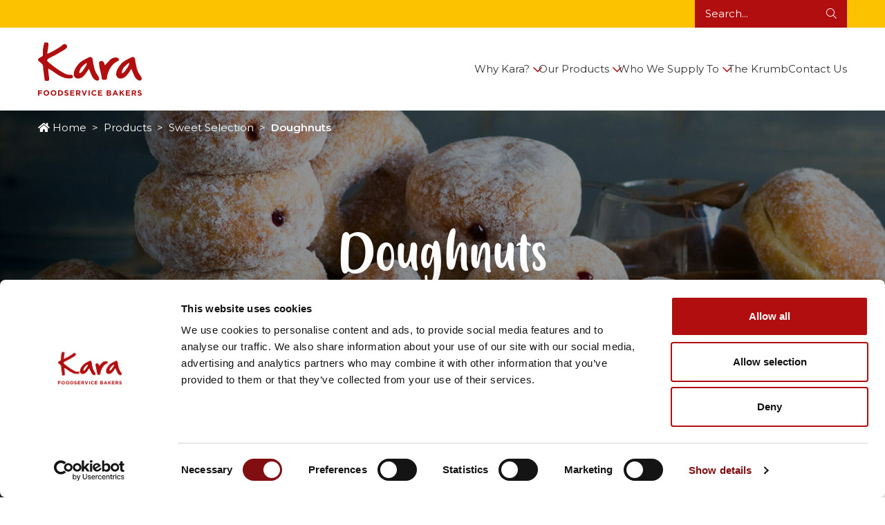

--- FILE ---
content_type: text/html; charset=UTF-8
request_url: https://karafs.co.uk/wholesale-bakery-products/sweet-wholesale-food/doughnuts/
body_size: 15802
content:
<!DOCTYPE html>
<html lang="en-GB">
<head>
	<meta charset="UTF-8">
	<meta http-equiv="X-UA-Compatible" content="IE=edge,chrome=1">
	<meta name="viewport" content="width=device-width, initial-scale=1.0">

	<script>
	window.markerConfig = {
		project: '661e75c4808e5b36f92b993f', 
		source: 'snippet'
	};

	!function(e,r,a){if(!e.__Marker){e.__Marker={};var t=[],n={__cs:t};["show","hide","isVisible","capture","cancelCapture","unload","reload","isExtensionInstalled","setReporter","setCustomData","on","off"].forEach(function(e){n[e]=function(){var r=Array.prototype.slice.call(arguments);r.unshift(e),t.push(r)}}),e.Marker=n;var s=r.createElement("script");s.async=1,s.src="https://edge.marker.io/latest/shim.js";var i=r.getElementsByTagName("script")[0];i.parentNode.insertBefore(s,i)}}(window,document);
	</script>

	<!-- Preconnects -->
	<link rel="preconnect" href="https://fonts.googleapis.com">
	<link rel="preconnect" href="https://fonts.gstatic.com" crossorigin>
	<link rel="preconnect" href="https://edge.marker.io">
	<link rel="preconnect" href="https://www.googletagmanager.com">
	<link rel="preload" fetchpriority="high" as="image" href="https://karafs.co.uk/wp-content/uploads/2024/05/Kara-Slider-1.jpg" type="image/jpeg">
		
	<script type="text/javascript" data-cookieconsent="ignore">
	window.dataLayer = window.dataLayer || [];

	function gtag() {
		dataLayer.push(arguments);
	}

	gtag("consent", "default", {
		ad_personalization: "denied",
		ad_storage: "denied",
		ad_user_data: "denied",
		analytics_storage: "denied",
		functionality_storage: "denied",
		personalization_storage: "denied",
		security_storage: "granted",
		wait_for_update: 500,
	});
	gtag("set", "ads_data_redaction", true);
	gtag("set", "url_passthrough", true);
</script>
<script type="text/javascript" data-cookieconsent="ignore">
		(function (w, d, s, l, i) {
		w[l] = w[l] || [];
		w[l].push({'gtm.start': new Date().getTime(), event: 'gtm.js'});
		var f = d.getElementsByTagName(s)[0], j = d.createElement(s), dl = l !== 'dataLayer' ? '&l=' + l : '';
		j.async = true;
		j.src = 'https://www.googletagmanager.com/gtm.js?id=' + i + dl;
		f.parentNode.insertBefore(j, f);
	})(
		window,
		document,
		'script',
		'dataLayer',
		'GTM-5CGB5LD'
	);
</script>
<script type="text/javascript"
		id="Cookiebot"
		src="https://consent.cookiebot.com/uc.js"
		data-implementation="wp"
		data-cbid="88534e7a-4136-447c-8a39-05bc1f84ba0a"
							data-blockingmode="auto"
	></script>
<meta name='robots' content='index, follow, max-image-preview:large, max-snippet:-1, max-video-preview:-1' />

	<!-- This site is optimized with the Yoast SEO plugin v26.8 - https://yoast.com/product/yoast-seo-wordpress/ -->
	<title>Frozen Doughnuts | Wholesale Baker | Kara Foodservice</title>
	<meta name="description" content="Variety of different doughnuts, from jam filled to chocolate, giant to mini, from wholesale food suppliers Kara Foodservice." />
	<link rel="canonical" href="https://karafs.co.uk/wholesale-bakery-products/sweet-wholesale-food/doughnuts/" />
	<meta property="og:locale" content="en_GB" />
	<meta property="og:type" content="article" />
	<meta property="og:title" content="Frozen Doughnuts | Wholesale Baker | Kara Foodservice" />
	<meta property="og:description" content="Variety of different doughnuts, from jam filled to chocolate, giant to mini, from wholesale food suppliers Kara Foodservice." />
	<meta property="og:url" content="https://karafs.co.uk/wholesale-bakery-products/sweet-wholesale-food/doughnuts/" />
	<meta property="og:site_name" content="Kara Foods" />
	<meta name="twitter:card" content="summary_large_image" />
	<script type="application/ld+json" class="yoast-schema-graph">{"@context":"https://schema.org","@graph":[{"@type":"CollectionPage","@id":"https://karafs.co.uk/wholesale-bakery-products/sweet-wholesale-food/doughnuts/","url":"https://karafs.co.uk/wholesale-bakery-products/sweet-wholesale-food/doughnuts/","name":"Frozen Doughnuts | Wholesale Baker | Kara Foodservice","isPartOf":{"@id":"https://karafs.co.uk/#website"},"primaryImageOfPage":{"@id":"https://karafs.co.uk/wholesale-bakery-products/sweet-wholesale-food/doughnuts/#primaryimage"},"image":{"@id":"https://karafs.co.uk/wholesale-bakery-products/sweet-wholesale-food/doughnuts/#primaryimage"},"thumbnailUrl":"https://karafs.co.uk/wp-content/uploads/2021/08/F02256-Mini-Jam-Grab-Bag-1-scaled.jpg","description":"Variety of different doughnuts, from jam filled to chocolate, giant to mini, from wholesale food suppliers Kara Foodservice.","breadcrumb":{"@id":"https://karafs.co.uk/wholesale-bakery-products/sweet-wholesale-food/doughnuts/#breadcrumb"},"inLanguage":"en-GB"},{"@type":"ImageObject","inLanguage":"en-GB","@id":"https://karafs.co.uk/wholesale-bakery-products/sweet-wholesale-food/doughnuts/#primaryimage","url":"https://karafs.co.uk/wp-content/uploads/2021/08/F02256-Mini-Jam-Grab-Bag-1-scaled.jpg","contentUrl":"https://karafs.co.uk/wp-content/uploads/2021/08/F02256-Mini-Jam-Grab-Bag-1-scaled.jpg","width":2560,"height":2560,"caption":"Wholesale Mini Doughnuts | Kara Foodservice"},{"@type":"BreadcrumbList","@id":"https://karafs.co.uk/wholesale-bakery-products/sweet-wholesale-food/doughnuts/#breadcrumb","itemListElement":[{"@type":"ListItem","position":1,"name":"Home","item":"https://karafs.co.uk/"},{"@type":"ListItem","position":2,"name":"Products","item":"https://karafs.co.uk/wholesale-bakery-products/"},{"@type":"ListItem","position":3,"name":"Sweet Selection","item":"https://karafs.co.uk/wholesale-bakery-products/sweet-wholesale-food/"},{"@type":"ListItem","position":4,"name":"Doughnuts"}]},{"@type":"WebSite","@id":"https://karafs.co.uk/#website","url":"https://karafs.co.uk/","name":"Kara Foods","description":"Leading Wholesale Food Suppliers","publisher":{"@id":"https://karafs.co.uk/#organization"},"potentialAction":[{"@type":"SearchAction","target":{"@type":"EntryPoint","urlTemplate":"https://karafs.co.uk/?s={search_term_string}"},"query-input":{"@type":"PropertyValueSpecification","valueRequired":true,"valueName":"search_term_string"}}],"inLanguage":"en-GB"},{"@type":"Organization","@id":"https://karafs.co.uk/#organization","name":"Kara Food Services","url":"https://karafs.co.uk/","logo":{"@type":"ImageObject","inLanguage":"en-GB","@id":"https://karafs.co.uk/#/schema/logo/image/","url":"https://karafs.co.uk/wp-content/uploads/2021/11/kara-logo.png","contentUrl":"https://karafs.co.uk/wp-content/uploads/2021/11/kara-logo.png","width":213,"height":121,"caption":"Kara Food Services"},"image":{"@id":"https://karafs.co.uk/#/schema/logo/image/"}}]}</script>
	<!-- / Yoast SEO plugin. -->


<link rel="alternate" type="application/rss+xml" title="Kara Foods &raquo; Doughnuts Category Feed" href="https://karafs.co.uk/wholesale-bakery-products/sweet-wholesale-food/doughnuts/feed/" />
<style id='wp-img-auto-sizes-contain-inline-css' type='text/css'>
img:is([sizes=auto i],[sizes^="auto," i]){contain-intrinsic-size:3000px 1500px}
/*# sourceURL=wp-img-auto-sizes-contain-inline-css */
</style>
<style id='classic-theme-styles-inline-css' type='text/css'>
/*! This file is auto-generated */
.wp-block-button__link{color:#fff;background-color:#32373c;border-radius:9999px;box-shadow:none;text-decoration:none;padding:calc(.667em + 2px) calc(1.333em + 2px);font-size:1.125em}.wp-block-file__button{background:#32373c;color:#fff;text-decoration:none}
/*# sourceURL=/wp-includes/css/classic-themes.min.css */
</style>
<link rel='stylesheet' id='woocommerce-layout-css' href='https://karafs.co.uk/wp-content/plugins/woocommerce/assets/css/woocommerce-layout.css?ver=10.4.3' type='text/css' media='all' />
<link rel='stylesheet' id='woocommerce-smallscreen-css' href='https://karafs.co.uk/wp-content/plugins/woocommerce/assets/css/woocommerce-smallscreen.css?ver=10.4.3' type='text/css' media='only screen and (max-width: 768px)' />
<link rel='stylesheet' id='woocommerce-general-css' href='https://karafs.co.uk/wp-content/plugins/woocommerce/assets/css/woocommerce.css?ver=10.4.3' type='text/css' media='all' />
<link rel='stylesheet' id='karafoods-main-css' href='https://karafs.co.uk/wp-content/themes/karafoods/style.min.css?ver=1762445763' type='text/css' media='all' />
<link rel='stylesheet' id='karafoods-googlefonts-css' href='https://fonts.googleapis.com/css2?family=Montserrat%3Awght%40400%3B600&#038;display=swap&#038;ver=6.9' type='text/css' media='all' />
<style id='woocommerce-inline-inline-css' type='text/css'>
.woocommerce form .form-row .required { visibility: visible; }
/*# sourceURL=woocommerce-inline-inline-css */
</style>
<script type="text/javascript" src="https://code.jquery.com/jquery-3.4.1.min.js?ver=3.4.1" id="jquery-js"></script>
<script type="text/javascript" src="https://karafs.co.uk/wp-content/themes/karafoods/assets/js/slick.min.js?ver=3.1.1" id="slick-js"></script>
<script type="text/javascript" src="https://kit.fontawesome.com/f26aea8b80.js?ver=6.9" id="fontawesome-js"></script>
<script type="text/javascript" src="https://karafs.co.uk/wp-content/plugins/woocommerce/assets/js/jquery-blockui/jquery.blockUI.min.js?ver=2.7.0-wc.10.4.3" id="wc-jquery-blockui-js" defer="defer" data-wp-strategy="defer"></script>
<script type="text/javascript" id="wc-add-to-cart-js-extra">
/* <![CDATA[ */
var wc_add_to_cart_params = {"ajax_url":"/wp-admin/admin-ajax.php","wc_ajax_url":"/?wc-ajax=%%endpoint%%","i18n_view_cart":"View basket","cart_url":"https://karafs.co.uk/?page_id=455","is_cart":"","cart_redirect_after_add":"no"};
//# sourceURL=wc-add-to-cart-js-extra
/* ]]> */
</script>
<script type="text/javascript" src="https://karafs.co.uk/wp-content/plugins/woocommerce/assets/js/frontend/add-to-cart.min.js?ver=10.4.3" id="wc-add-to-cart-js" defer="defer" data-wp-strategy="defer"></script>
<script type="text/javascript" src="https://karafs.co.uk/wp-content/plugins/woocommerce/assets/js/js-cookie/js.cookie.min.js?ver=2.1.4-wc.10.4.3" id="wc-js-cookie-js" defer="defer" data-wp-strategy="defer"></script>
<script type="text/javascript" id="woocommerce-js-extra">
/* <![CDATA[ */
var woocommerce_params = {"ajax_url":"/wp-admin/admin-ajax.php","wc_ajax_url":"/?wc-ajax=%%endpoint%%","i18n_password_show":"Show password","i18n_password_hide":"Hide password"};
//# sourceURL=woocommerce-js-extra
/* ]]> */
</script>
<script type="text/javascript" src="https://karafs.co.uk/wp-content/plugins/woocommerce/assets/js/frontend/woocommerce.min.js?ver=10.4.3" id="woocommerce-js" defer="defer" data-wp-strategy="defer"></script>
	<noscript><style>.woocommerce-product-gallery{ opacity: 1 !important; }</style></noscript>
	<style type="text/css">.recentcomments a{display:inline !important;padding:0 !important;margin:0 !important;}</style>		<style type="text/css" id="wp-custom-css">
			.postid-9620 {
  .button-group {
    a:nth-child(4).btn.download-btn {
      display: none !important;
    }
  }
}		</style>
			<!-- inject:head:html -->
    <link rel="shortcut icon" href="/wp-content/themes/karafoods/assets/img/favicon/favicon.ico">
    <link rel="icon" type="image/png" sizes="48x48" href="/wp-content/themes/karafoods/assets/img/favicon/favicon.png">
    <!-- endinject -->
    
<link rel='stylesheet' id='wc-blocks-style-css' href='https://karafs.co.uk/wp-content/plugins/woocommerce/assets/client/blocks/wc-blocks.css?ver=wc-10.4.3' type='text/css' media='all' />
<style id='global-styles-inline-css' type='text/css'>
:root{--wp--preset--aspect-ratio--square: 1;--wp--preset--aspect-ratio--4-3: 4/3;--wp--preset--aspect-ratio--3-4: 3/4;--wp--preset--aspect-ratio--3-2: 3/2;--wp--preset--aspect-ratio--2-3: 2/3;--wp--preset--aspect-ratio--16-9: 16/9;--wp--preset--aspect-ratio--9-16: 9/16;--wp--preset--color--black: #000000;--wp--preset--color--cyan-bluish-gray: #abb8c3;--wp--preset--color--white: #ffffff;--wp--preset--color--pale-pink: #f78da7;--wp--preset--color--vivid-red: #cf2e2e;--wp--preset--color--luminous-vivid-orange: #ff6900;--wp--preset--color--luminous-vivid-amber: #fcb900;--wp--preset--color--light-green-cyan: #7bdcb5;--wp--preset--color--vivid-green-cyan: #00d084;--wp--preset--color--pale-cyan-blue: #8ed1fc;--wp--preset--color--vivid-cyan-blue: #0693e3;--wp--preset--color--vivid-purple: #9b51e0;--wp--preset--gradient--vivid-cyan-blue-to-vivid-purple: linear-gradient(135deg,rgb(6,147,227) 0%,rgb(155,81,224) 100%);--wp--preset--gradient--light-green-cyan-to-vivid-green-cyan: linear-gradient(135deg,rgb(122,220,180) 0%,rgb(0,208,130) 100%);--wp--preset--gradient--luminous-vivid-amber-to-luminous-vivid-orange: linear-gradient(135deg,rgb(252,185,0) 0%,rgb(255,105,0) 100%);--wp--preset--gradient--luminous-vivid-orange-to-vivid-red: linear-gradient(135deg,rgb(255,105,0) 0%,rgb(207,46,46) 100%);--wp--preset--gradient--very-light-gray-to-cyan-bluish-gray: linear-gradient(135deg,rgb(238,238,238) 0%,rgb(169,184,195) 100%);--wp--preset--gradient--cool-to-warm-spectrum: linear-gradient(135deg,rgb(74,234,220) 0%,rgb(151,120,209) 20%,rgb(207,42,186) 40%,rgb(238,44,130) 60%,rgb(251,105,98) 80%,rgb(254,248,76) 100%);--wp--preset--gradient--blush-light-purple: linear-gradient(135deg,rgb(255,206,236) 0%,rgb(152,150,240) 100%);--wp--preset--gradient--blush-bordeaux: linear-gradient(135deg,rgb(254,205,165) 0%,rgb(254,45,45) 50%,rgb(107,0,62) 100%);--wp--preset--gradient--luminous-dusk: linear-gradient(135deg,rgb(255,203,112) 0%,rgb(199,81,192) 50%,rgb(65,88,208) 100%);--wp--preset--gradient--pale-ocean: linear-gradient(135deg,rgb(255,245,203) 0%,rgb(182,227,212) 50%,rgb(51,167,181) 100%);--wp--preset--gradient--electric-grass: linear-gradient(135deg,rgb(202,248,128) 0%,rgb(113,206,126) 100%);--wp--preset--gradient--midnight: linear-gradient(135deg,rgb(2,3,129) 0%,rgb(40,116,252) 100%);--wp--preset--font-size--small: 13px;--wp--preset--font-size--medium: 20px;--wp--preset--font-size--large: 36px;--wp--preset--font-size--x-large: 42px;--wp--preset--spacing--20: 0.44rem;--wp--preset--spacing--30: 0.67rem;--wp--preset--spacing--40: 1rem;--wp--preset--spacing--50: 1.5rem;--wp--preset--spacing--60: 2.25rem;--wp--preset--spacing--70: 3.38rem;--wp--preset--spacing--80: 5.06rem;--wp--preset--shadow--natural: 6px 6px 9px rgba(0, 0, 0, 0.2);--wp--preset--shadow--deep: 12px 12px 50px rgba(0, 0, 0, 0.4);--wp--preset--shadow--sharp: 6px 6px 0px rgba(0, 0, 0, 0.2);--wp--preset--shadow--outlined: 6px 6px 0px -3px rgb(255, 255, 255), 6px 6px rgb(0, 0, 0);--wp--preset--shadow--crisp: 6px 6px 0px rgb(0, 0, 0);}:where(.is-layout-flex){gap: 0.5em;}:where(.is-layout-grid){gap: 0.5em;}body .is-layout-flex{display: flex;}.is-layout-flex{flex-wrap: wrap;align-items: center;}.is-layout-flex > :is(*, div){margin: 0;}body .is-layout-grid{display: grid;}.is-layout-grid > :is(*, div){margin: 0;}:where(.wp-block-columns.is-layout-flex){gap: 2em;}:where(.wp-block-columns.is-layout-grid){gap: 2em;}:where(.wp-block-post-template.is-layout-flex){gap: 1.25em;}:where(.wp-block-post-template.is-layout-grid){gap: 1.25em;}.has-black-color{color: var(--wp--preset--color--black) !important;}.has-cyan-bluish-gray-color{color: var(--wp--preset--color--cyan-bluish-gray) !important;}.has-white-color{color: var(--wp--preset--color--white) !important;}.has-pale-pink-color{color: var(--wp--preset--color--pale-pink) !important;}.has-vivid-red-color{color: var(--wp--preset--color--vivid-red) !important;}.has-luminous-vivid-orange-color{color: var(--wp--preset--color--luminous-vivid-orange) !important;}.has-luminous-vivid-amber-color{color: var(--wp--preset--color--luminous-vivid-amber) !important;}.has-light-green-cyan-color{color: var(--wp--preset--color--light-green-cyan) !important;}.has-vivid-green-cyan-color{color: var(--wp--preset--color--vivid-green-cyan) !important;}.has-pale-cyan-blue-color{color: var(--wp--preset--color--pale-cyan-blue) !important;}.has-vivid-cyan-blue-color{color: var(--wp--preset--color--vivid-cyan-blue) !important;}.has-vivid-purple-color{color: var(--wp--preset--color--vivid-purple) !important;}.has-black-background-color{background-color: var(--wp--preset--color--black) !important;}.has-cyan-bluish-gray-background-color{background-color: var(--wp--preset--color--cyan-bluish-gray) !important;}.has-white-background-color{background-color: var(--wp--preset--color--white) !important;}.has-pale-pink-background-color{background-color: var(--wp--preset--color--pale-pink) !important;}.has-vivid-red-background-color{background-color: var(--wp--preset--color--vivid-red) !important;}.has-luminous-vivid-orange-background-color{background-color: var(--wp--preset--color--luminous-vivid-orange) !important;}.has-luminous-vivid-amber-background-color{background-color: var(--wp--preset--color--luminous-vivid-amber) !important;}.has-light-green-cyan-background-color{background-color: var(--wp--preset--color--light-green-cyan) !important;}.has-vivid-green-cyan-background-color{background-color: var(--wp--preset--color--vivid-green-cyan) !important;}.has-pale-cyan-blue-background-color{background-color: var(--wp--preset--color--pale-cyan-blue) !important;}.has-vivid-cyan-blue-background-color{background-color: var(--wp--preset--color--vivid-cyan-blue) !important;}.has-vivid-purple-background-color{background-color: var(--wp--preset--color--vivid-purple) !important;}.has-black-border-color{border-color: var(--wp--preset--color--black) !important;}.has-cyan-bluish-gray-border-color{border-color: var(--wp--preset--color--cyan-bluish-gray) !important;}.has-white-border-color{border-color: var(--wp--preset--color--white) !important;}.has-pale-pink-border-color{border-color: var(--wp--preset--color--pale-pink) !important;}.has-vivid-red-border-color{border-color: var(--wp--preset--color--vivid-red) !important;}.has-luminous-vivid-orange-border-color{border-color: var(--wp--preset--color--luminous-vivid-orange) !important;}.has-luminous-vivid-amber-border-color{border-color: var(--wp--preset--color--luminous-vivid-amber) !important;}.has-light-green-cyan-border-color{border-color: var(--wp--preset--color--light-green-cyan) !important;}.has-vivid-green-cyan-border-color{border-color: var(--wp--preset--color--vivid-green-cyan) !important;}.has-pale-cyan-blue-border-color{border-color: var(--wp--preset--color--pale-cyan-blue) !important;}.has-vivid-cyan-blue-border-color{border-color: var(--wp--preset--color--vivid-cyan-blue) !important;}.has-vivid-purple-border-color{border-color: var(--wp--preset--color--vivid-purple) !important;}.has-vivid-cyan-blue-to-vivid-purple-gradient-background{background: var(--wp--preset--gradient--vivid-cyan-blue-to-vivid-purple) !important;}.has-light-green-cyan-to-vivid-green-cyan-gradient-background{background: var(--wp--preset--gradient--light-green-cyan-to-vivid-green-cyan) !important;}.has-luminous-vivid-amber-to-luminous-vivid-orange-gradient-background{background: var(--wp--preset--gradient--luminous-vivid-amber-to-luminous-vivid-orange) !important;}.has-luminous-vivid-orange-to-vivid-red-gradient-background{background: var(--wp--preset--gradient--luminous-vivid-orange-to-vivid-red) !important;}.has-very-light-gray-to-cyan-bluish-gray-gradient-background{background: var(--wp--preset--gradient--very-light-gray-to-cyan-bluish-gray) !important;}.has-cool-to-warm-spectrum-gradient-background{background: var(--wp--preset--gradient--cool-to-warm-spectrum) !important;}.has-blush-light-purple-gradient-background{background: var(--wp--preset--gradient--blush-light-purple) !important;}.has-blush-bordeaux-gradient-background{background: var(--wp--preset--gradient--blush-bordeaux) !important;}.has-luminous-dusk-gradient-background{background: var(--wp--preset--gradient--luminous-dusk) !important;}.has-pale-ocean-gradient-background{background: var(--wp--preset--gradient--pale-ocean) !important;}.has-electric-grass-gradient-background{background: var(--wp--preset--gradient--electric-grass) !important;}.has-midnight-gradient-background{background: var(--wp--preset--gradient--midnight) !important;}.has-small-font-size{font-size: var(--wp--preset--font-size--small) !important;}.has-medium-font-size{font-size: var(--wp--preset--font-size--medium) !important;}.has-large-font-size{font-size: var(--wp--preset--font-size--large) !important;}.has-x-large-font-size{font-size: var(--wp--preset--font-size--x-large) !important;}
/*# sourceURL=global-styles-inline-css */
</style>
</head>
<body class="archive tax-product_cat term-doughnuts term-45 wp-theme-karafoods theme-karafoods woocommerce woocommerce-page woocommerce-no-js"><header class="header">
  <div class="header__social">
    <div class="container">
      <div class="row">
        <div class="col-xl-6 col-lg-5 social-icons">
                  </div>
        <div class="col-xl-5 col-lg-7 col-md-9 ml-auto search">
          <div class="row">
                        <form role="search" method="get" class="col-6 search-wrap ml-auto" action="/">
              <input type="text" name="s" value="" placeholder="Search..." required />
              <button type="submit" id="searchsubmit" aria-label="search-button"><i class="fal fa-search icon"></i></button>
            </form>
          </div>
        </div>
      </div>
    </div>
  </div>
  <nav class="header__navigation">
    <div class="container">
      <div class="row">
        <div class="col-xl-12 m-auto">
          <ul class="primary-nav">
            <li class="logo">
              <a href="/" aria-label="home"><svg width="2000.2" height="1029" version="1.1" viewBox="0 0 2000.2 1029" xml:space="preserve" xmlns="http://www.w3.org/2000/svg" xmlns:cc="http://creativecommons.org/ns#" xmlns:dc="http://purl.org/dc/elements/1.1/" xmlns:rdf="http://www.w3.org/1999/02/22-rdf-syntax-ns#"><metadata><rdf:RDF><cc:Work rdf:about=""><dc:format>image/svg+xml</dc:format><dc:type rdf:resource="http://purl.org/dc/dcmitype/StillImage"/><dc:title/></cc:Work></rdf:RDF></metadata>
<g transform="translate(-499.86 -384.4)">
	<path class="st0" d="m523.9 755.3c37.5 26.7 51.7 41.9 57.5 49.5 10.8 5.8 17.4 40.6 19.6 104.3l27.2 199.5c1.5 18 13.1 15.1 36.3 18.1h9.1c16.6 0 39.7-3.1 40.8-19.6v-34.8c-12.1-94-18.1-149.4-18.1-166.3v-7.6l1.5-7.6c5 0 33.8 16.6 86.2 49.9 122.9 91.7 219.7 137.5 290.2 137.5h13.6c27.2 0 74.5 4.3 81.8-18.9 0-17.6 1.6-36.7-7.5-43.2-11.6-7.7-28-7.9-77.4-8.9-26.2 0-66.5-17.1-120.9-51.4-53.9-29.5-131-83.4-231.3-161.7-22.2-18-56.6-47.2-58-61.3-2.1-20.2 31.3-38.8 31.3-38.8 28.3-17.9 86.9-47.7 92.4-47.7 94.2-51.9 97-52.8 139.8-80.5 81.6-42.8 122.4-75.6 122.4-98.2v-9.1c0-18.6-32.6-61-72.6-34.8l-62 46.9c-85.1 56.7-167.3 101.5-246.4 134.5l1.5-33.3c13.1-78.8 19.6-124.2 19.6-136v-28.7c0-15.1-13.1-22.7-39.3-22.7h-13.6c-9.3 0-18.4 2.5-27.2 7.6-19.1 70.8-28.7 132.3-28.7 184.4v34.8l1.5 30.2-25.7 18.1c-26.6 13.6-60.1 34.2-64.8 44.9-10.1 24 9.1 38.3 21.2 50.9m933.3-69.9c-60.2 26.2-113.1 57.9-158.7 95.2-73.6 83.9-110.3 154.4-110.3 211.6v6.1l1.5 19.6c12.6 42.3 39.3 63.5 80.1 63.5 42.1 0 79.9-17.1 113.4-51.4 26.5-30 58.2-73.8 95.2-131.5l9.1 12.1c28.5 70.3 49.1 117.7 62 142.1 22.4 34.5 47.6 56.7 75.6 66.5 4.3 0 15.7 7.4 36.6-3 14.9-7.5 14.9-17.7 14.9-29.8l-0.1-7.9c0-14.1-8.6-33.8-25.7-59-28.2-36-49.9-80.9-65-134.5-21.2-94.5-31.7-150.9-31.7-169.3-6.3-33.2-19.4-49.9-39.3-49.9h-7.6c-16.2-0.1-32.8 6.5-50 19.6m-117.9 176.8c47.1-48.1 79.4-74.8 96.7-80.1h3l1.5 1.5c0 31.2-22.7 75.1-68 131.5-24.9 42.3-49.6 63.5-74.1 63.5h-1.5l-1.5-1.5c0.1-40.3 14.7-78.6 43.9-114.9m542.3-135.3c-43.1 49.6-71.3 78.5-94.7 98.4l-3.5-18.3c-11.4-45.8-32.3-66.7-55.9-65h-4.5c-25.4 2.8-40.6 12.3-45.3 28.7v21.2c0 25.7 3 50.9 9.1 75.6 28.2 120.4 42.3 188.9 42.3 205.6 4.3 43.1 28.9 30.5 43 32.6 10.1 0 58.2 3 55.2-19 0-33 9.6-76.8 28.7-131.5 40-101.8 96-168 185.9-213.3l13.4-4.5c8.6-4.5 3-34.3-6-46.2-13.4-13.4-44.7-16.4-61.9-14.1h-4.5c-31.6 0-65.3 16.6-101.3 49.8m394.5-41.5c-60.2 26.2-113.1 57.9-158.7 95.2-73.6 83.9-110.3 154.4-110.3 211.6v6.1l1.5 19.6c12.6 42.3 39.3 63.5 80.1 63.5 42.1 0 79.9-17.1 113.4-51.4 26.4-30 58.2-73.8 95.2-131.5l9.1 12.1c28.5 70.3 49.1 117.7 62 142.1 22.4 34.5 47.6 56.7 75.6 66.5 4.3 0 21.4 7.4 39.3-6 20.9-13.4 16.4-34.3 16.4-34.3 0-14.1-12.9-34.3-30-59.4-28.2-36-49.9-80.9-65-134.5-21.2-94.5-31.7-150.9-31.7-169.3-6.3-33.2-19.4-49.9-39.3-49.9h-7.6c-16.2-0.1-32.9 6.5-50 19.6m-117.9 176.8c47.1-48.1 79.4-74.8 96.7-80.1h3l1.5 1.5c0 31.2-22.7 75.1-68 131.5-24.9 42.3-49.6 63.5-74.1 63.5h-1.5l-1.5-1.5c0.1-40.3 14.7-78.6 43.9-114.9"/>
</g>
<g class="foodservice-bakers">
<polygon class="st0" transform="translate(-499.86 -384.4)" points="572.6 1350.5 572.6 1371.3 522.9 1371.3 522.9 1411.6 500 1411.6 500 1307.5 579.3 1307.5 579.3 1328.3 522.9 1328.3 522.9 1350.5"/>
<g transform="translate(-499.86 -384.4)">
	<path class="st0" d="m691.7 1359.6c0-17.8-13.1-32.7-31.5-32.7s-31.3 14.6-31.3 32.4v0.3c0 17.9 13.1 32.7 31.5 32.7s31.2-14.6 31.2-32.4v-0.3zm-31.6 53.8c-32.1 0-55.2-24-55.2-53.6v-0.3c0-29.6 23.4-53.9 55.5-53.9s55.2 23.9 55.2 53.6v0.3c0 29.7-23.3 53.9-55.5 53.9"/>
	<path class="st0" d="m830.1 1359.6c0-17.8-13.1-32.7-31.5-32.7s-31.2 14.6-31.2 32.4v0.3c0 17.9 13.1 32.7 31.5 32.7s31.2-14.6 31.2-32.4zm-31.5 53.8c-32.1 0-55.2-24-55.2-53.6v-0.3c0-29.6 23.4-53.9 55.5-53.9s55.2 23.9 55.2 53.6v0.3c0 29.7-23.4 53.9-55.5 53.9"/>
	<path class="st0" d="m958.4 1359.6c0-18.4-12.6-31.4-31.4-31.4h-17.7v62.8h17.7c18.8 0 31.4-12.6 31.4-31.1zm-31.4 52h-40.6v-104.1h40.6c32.7 0 55.3 22.5 55.3 51.8v0.3c0.1 29.3-22.5 52-55.3 52"/>
	<path class="st0" d="m1050.3 1413.1c-15.8 0-31.7-5.5-44.2-16.7l13.5-16.2c9.4 7.7 19.2 12.6 31.1 12.6 9.4 0 15-3.7 15-9.8v-0.3c0-5.8-3.6-8.8-21-13.2-21-5.4-34.5-11.2-34.5-31.8v-0.3c0-18.9 15.2-31.4 36.5-31.4 15.2 0 28.1 4.8 38.7 13.2l-11.9 17.3c-9.2-6.4-18.3-10.3-27.1-10.3s-13.4 4-13.4 9.1v0.3c0 6.8 4.5 9.1 22.5 13.7 21.1 5.5 33 13.1 33 31.2v0.3c0 20.7-15.7 32.3-38.2 32.3"/>
</g>
<polygon class="st0" transform="translate(-499.86 -384.4)" points="1199 1307.5 1199 1327.9 1143.2 1327.9 1143.2 1349 1192.3 1349 1192.3 1369.4 1143.2 1369.4 1143.2 1391.2 1199.7 1391.2 1199.7 1411.6 1120.4 1411.6 1120.4 1307.5"/>
<g transform="translate(-499.86 -384.4)">
	<path class="st0" d="m1295.7 1343c0-9.8-6.8-14.9-18-14.9h-22.7v29.9h23.2c11.2 0 17.6-6 17.6-14.7v-0.3zm-0.4 68.6-22.3-33.3h-18v33.3h-22.9v-104.1h47.6c24.5 0 39.3 12.9 39.3 34.4v0.3c0 16.8-9.1 27.4-22.3 32.3l25.4 37.2h-26.8z"/>
</g>
<polygon class="st0" transform="translate(-499.86 -384.4)" points="1339.7 1307.5 1365 1307.5 1392.2 1380.8 1419.4 1307.5 1444.1 1307.5 1402 1412.4 1381.8 1412.4"/>
<rect class="st0" x="973.34" y="923.1" width="22.9" height="104.1"/>
<g transform="translate(-499.86 -384.4)">
	<path class="st0" d="m1582.9 1413.4c-30.6 0-53.4-23.7-53.4-53.6v-0.3c0-29.6 22.3-53.9 54.3-53.9 19.6 0 31.4 6.5 41.1 16.1l-14.6 16.8c-8-7.3-16.2-11.8-26.6-11.8-17.6 0-30.2 14.6-30.2 32.4v0.3c0 17.9 12.3 32.7 30.2 32.7 11.9 0 19.2-4.8 27.4-12.2l14.6 14.7c-10.8 11.7-22.7 18.8-42.8 18.8"/>
</g>
<polygon class="st0" transform="translate(-499.86 -384.4)" points="1734.4 1307.5 1734.4 1327.9 1678.6 1327.9 1678.6 1349 1727.7 1349 1727.7 1369.4 1678.6 1369.4 1678.6 1391.2 1735.2 1391.2 1735.2 1411.6 1655.9 1411.6 1655.9 1307.5"/>
<g transform="translate(-499.86 -384.4)">
	<path class="st0" d="m1889.8 1379.9c0-7-5.2-11.3-17-11.3h-26.5v22.9h27.2c10.1 0 16.2-3.6 16.2-11.3v-0.3zm-5.8-41.6c0-6.8-5.4-10.7-15-10.7h-22.6v22h21.1c10.1 0 16.5-3.3 16.5-11zm-10.4 73.3h-49.5v-104.1h48.3c21.3 0 34.4 10.6 34.4 26.9v0.3c0 11.8-6.3 18.3-13.7 22.5 12.1 4.6 19.5 11.6 19.5 25.6v0.3c0 19-15.5 28.5-39 28.5"/>
</g>
<path class="st0" d="m1489.5 949.9-13.8 33.8h27.7zm31.6 77.3-9.5-23.4h-44l-9.5 23.4h-23.4l44.6-104.9h21.1l44.6 104.9z"/>
<polygon class="st0" transform="translate(-499.86 -384.4)" points="2095.9 1379.8 2095.9 1411.6 2073 1411.6 2073 1307.5 2095.9 1307.5 2095.9 1353 2138.1 1307.5 2165.8 1307.5 2123.4 1351.7 2167.7 1411.6 2140.2 1411.6 2107.9 1367.3"/>
<polygon class="st0" transform="translate(-499.86 -384.4)" points="2272.1 1307.5 2272.1 1327.9 2216.3 1327.9 2216.3 1349 2265.4 1349 2265.4 1369.4 2216.3 1369.4 2216.3 1391.2 2272.8 1391.2 2272.8 1411.6 2193.5 1411.6 2193.5 1307.5"/>
<g transform="translate(-499.86 -384.4)">
	<path class="st0" d="m2368.9 1343c0-9.8-6.8-14.9-18-14.9h-22.8v29.9h23.2c11.2 0 17.6-6 17.6-14.7zm-0.5 68.6-22.3-33.3h-18v33.3h-22.9v-104.1h47.6c24.6 0 39.3 12.9 39.3 34.4v0.3c0 16.8-9.1 27.4-22.3 32.3l25.4 37.2h-26.8z"/>
	<path class="st0" d="m2461.8 1413.1c-15.8 0-31.7-5.5-44.2-16.7l13.5-16.2c9.4 7.7 19.2 12.6 31.1 12.6 9.4 0 15-3.7 15-9.8v-0.3c0-5.8-3.6-8.8-21-13.2-21-5.4-34.5-11.2-34.5-31.8v-0.3c0-18.9 15.2-31.4 36.5-31.4 15.2 0 28.1 4.8 38.7 13.2l-11.9 17.3c-9.2-6.4-18.3-10.3-27.1-10.3s-13.4 4-13.4 9.1v0.3c0 6.8 4.5 9.1 22.5 13.7 21.1 5.5 33 13.1 33 31.2v0.3c0 20.7-15.8 32.3-38.2 32.3"/>
</g>
</g>
</svg></a>
            </li>
            <li id="menu-item-9023" class="menu-item menu-item-type-post_type menu-item-object-page menu-item-has-children menu-item-9023"><a href="https://karafs.co.uk/why-kara-foodservice-bakery/"><span>Why Kara?</span><span class="divider"></span></a><ul class="sub-menu"><li id="menu-item-9058" class="first-menu-item menu-item menu-item-type-post_type menu-item-object-page menu-item-9058"><a href="https://karafs.co.uk/why-kara-foodservice-bakery/"><span>Why Kara?</span><span class="divider"></span></a></li><li id="menu-item-9495" class="menu-item menu-item-type-post_type menu-item-object-page menu-item-9495"><a href="https://karafs.co.uk/why-kara-foodservice-bakery/our-history/"><span>Our History</span><span class="divider"></span></a></li><li id="menu-item-9024" class="menu-item menu-item-type-post_type menu-item-object-page menu-item-9024"><a href="https://karafs.co.uk/why-kara-foodservice-bakery/benefits-of-frozen-food/"><span>Benefits of Frozen Food</span><span class="divider"></span></a></li><li id="menu-item-9025" class="menu-item menu-item-type-post_type menu-item-object-page menu-item-9025"><a href="https://karafs.co.uk/why-kara-foodservice-bakery/finsbury-food-group/"><span>Finsbury Food Group</span><span class="divider"></span></a></li></ul></li><li id="menu-item-9027" class="product-menu menu-item menu-item-type-post_type menu-item-object-page current-menu-ancestor current_page_ancestor menu-item-has-children menu-item-9027"><a href="https://karafs.co.uk/wholesale-bakery-products/"><span>Our Products</span><span class="divider"></span></a><ul class="sub-menu"><li id="menu-item-9028" class="menu-item menu-item-type-post_type menu-item-object-page menu-item-has-children menu-item-9028"><a href="https://karafs.co.uk/wholesale-bakery-products/savoury-wholesale-food/"><span>Savoury Selection</span><span class="divider"></span></a><ul class="sub-menu"><li id="menu-item-9031" class="menu-item menu-item-type-taxonomy menu-item-object-product_cat menu-item-9031"><a href="https://karafs.co.uk/wholesale-bakery-products/savoury-wholesale-food/buns/"><span>Buns</span><span class="divider"></span></a></li><li id="menu-item-9032" class="menu-item menu-item-type-taxonomy menu-item-object-product_cat menu-item-9032"><a href="https://karafs.co.uk/wholesale-bakery-products/savoury-wholesale-food/genius-gluten-free-savoury/"><span>Genius Gluten Free</span><span class="divider"></span></a></li><li id="menu-item-9029" class="menu-item menu-item-type-taxonomy menu-item-object-product_cat menu-item-9029"><a href="https://karafs.co.uk/wholesale-bakery-products/savoury-wholesale-food/sandwich-breads-carriers/"><span>Sandwich Breads &amp; Carriers</span><span class="divider"></span></a></li><li id="menu-item-9030" class="menu-item menu-item-type-taxonomy menu-item-object-product_cat menu-item-9030"><a href="https://karafs.co.uk/wholesale-bakery-products/savoury-wholesale-food/artisan-breads-baguettes/"><span>Artisan Breads &amp; Baguettes</span><span class="divider"></span></a></li><li id="menu-item-9033" class="menu-item menu-item-type-taxonomy menu-item-object-product_cat menu-item-9033"><a href="https://karafs.co.uk/wholesale-bakery-products/savoury-wholesale-food/doughballs/"><span>Doughballs</span><span class="divider"></span></a></li><li id="menu-item-9034" class="menu-item menu-item-type-taxonomy menu-item-object-product_cat menu-item-9034"><a href="https://karafs.co.uk/wholesale-bakery-products/savoury-wholesale-food/morning-goods-savoury-selection/"><span>Morning Goods</span><span class="divider"></span></a></li><li id="menu-item-9036" class="menu-item menu-item-type-taxonomy menu-item-object-product_cat menu-item-9036"><a href="https://karafs.co.uk/wholesale-bakery-products/savoury-wholesale-food/vegan-brioche/"><span>Vegan Brioche</span><span class="divider"></span></a></li></ul></li><li id="menu-item-9037" class="menu-item menu-item-type-post_type menu-item-object-page current-menu-ancestor current-menu-parent current_page_parent current_page_ancestor menu-item-has-children menu-item-9037"><a href="https://karafs.co.uk/wholesale-bakery-products/sweet-wholesale-food/"><span>Sweet Selection</span><span class="divider"></span></a><ul class="sub-menu"><li id="menu-item-9038" class="menu-item menu-item-type-taxonomy menu-item-object-product_cat menu-item-9038"><a href="https://karafs.co.uk/wholesale-bakery-products/sweet-wholesale-food/cakes/"><span>Cakes</span><span class="divider"></span></a></li><li id="menu-item-9039" class="menu-item menu-item-type-taxonomy menu-item-object-product_cat current-menu-item menu-item-9039"><a href="https://karafs.co.uk/wholesale-bakery-products/sweet-wholesale-food/doughnuts/" aria-current="page"><span>Doughnuts</span><span class="divider"></span></a></li><li id="menu-item-9040" class="menu-item menu-item-type-taxonomy menu-item-object-product_cat menu-item-9040"><a href="https://karafs.co.uk/wholesale-bakery-products/sweet-wholesale-food/muffins/"><span>Muffins</span><span class="divider"></span></a></li><li id="menu-item-9041" class="menu-item menu-item-type-taxonomy menu-item-object-product_cat menu-item-9041"><a href="https://karafs.co.uk/wholesale-bakery-products/sweet-wholesale-food/scones/"><span>Scones</span><span class="divider"></span></a></li></ul></li><li id="menu-item-9042" class="menu-item menu-item-type-custom menu-item-object-custom menu-item-has-children menu-item-9042"><a href="#"><span>Brands</span><span class="divider"></span></a><ul class="sub-menu"><li id="menu-item-9043" class="menu-item menu-item-type-post_type menu-item-object-page menu-item-9043"><a href="https://karafs.co.uk/fletchers-sliced-bread/"><span>Fletchers Sliced Bread</span><span class="divider"></span></a></li><li id="menu-item-9044" class="menu-item menu-item-type-post_type menu-item-object-page menu-item-9044"><a href="https://karafs.co.uk/genius-gluten-free-bread/"><span>Genius Gluten Free Bread</span><span class="divider"></span></a></li><li id="menu-item-9217" class="menu-item menu-item-type-post_type menu-item-object-page menu-item-9217"><a href="https://karafs.co.uk/lees-of-scotland/"><span>Lees of Scotland</span><span class="divider"></span></a></li></ul></li></ul></li><li id="menu-item-9045" class="supplier-menu product-menu menu-item menu-item-type-custom menu-item-object-custom menu-item-has-children menu-item-9045"><a href="#"><span>Who We Supply To</span><span class="divider"></span></a><ul class="sub-menu"><li id="menu-item-9046" class="menu-item menu-item-type-post_type menu-item-object-page menu-item-has-children menu-item-9046"><a href="https://karafs.co.uk/wholesalers/"><span>Wholesalers</span><span class="divider"></span></a><ul class="sub-menu"><li id="menu-item-9047" class="menu-item menu-item-type-post_type menu-item-object-page menu-item-9047"><a href="https://karafs.co.uk/wholesalers/become-a-wholesaler/"><span>Become a Wholesaler</span><span class="divider"></span></a></li></ul></li><li id="menu-item-9048" class="menu-item menu-item-type-post_type menu-item-object-page menu-item-has-children menu-item-9048"><a href="https://karafs.co.uk/caterers/"><span>Caterers</span><span class="divider"></span></a><ul class="sub-menu"><li id="menu-item-9049" class="menu-item menu-item-type-post_type menu-item-object-page menu-item-9049"><a href="https://karafs.co.uk/caterers/recipes/"><span>Recipes</span><span class="divider"></span></a></li><li id="menu-item-9050" class="menu-item menu-item-type-post_type menu-item-object-page menu-item-9050"><a href="https://karafs.co.uk/caterers/find-a-stockist/"><span>Find a Stockist</span><span class="divider"></span></a></li></ul></li><li id="menu-item-9051" class="menu-item menu-item-type-custom menu-item-object-custom menu-item-has-children menu-item-9051"><a href="#"><span>Sectors</span><span class="divider"></span></a><ul class="sub-menu"><li id="menu-item-9052" class="menu-item menu-item-type-post_type menu-item-object-page menu-item-9052"><a href="https://karafs.co.uk/feeding-the-education-sector/"><span>Education</span><span class="divider"></span></a></li><li id="menu-item-9053" class="menu-item menu-item-type-post_type menu-item-object-page menu-item-9053"><a href="https://karafs.co.uk/baking-for-the-care-home-sector/"><span>Care Homes</span><span class="divider"></span></a></li><li id="menu-item-9054" class="menu-item menu-item-type-post_type menu-item-object-page menu-item-9054"><a href="https://karafs.co.uk/baking-for-the-hospitality-sector/"><span>Hospitality</span><span class="divider"></span></a></li><li id="menu-item-9055" class="menu-item menu-item-type-post_type menu-item-object-page menu-item-9055"><a href="https://karafs.co.uk/baking-for-quick-serve/"><span>Quick Serve</span><span class="divider"></span></a></li></ul></li></ul></li><li id="menu-item-9069" class="menu-item menu-item-type-post_type menu-item-object-page menu-item-9069"><a href="https://karafs.co.uk/the-krumb/"><span>The Krumb</span><span class="divider"></span></a></li><li id="menu-item-9057" class="menu-item menu-item-type-post_type menu-item-object-page menu-item-9057"><a href="https://karafs.co.uk/contact/"><span>Contact Us</span><span class="divider"></span></a></li>          </ul>
        </div>
      </div>
    </div>
  </nav>
  <div class="header__mobile-logo">
    <div class="container">
      <div class="row">
        <div class="col-5 header__mobile-logo__svg">
          <a href="/" aria-label="home"><svg width="2000.2" height="1029" version="1.1" viewBox="0 0 2000.2 1029" xml:space="preserve" xmlns="http://www.w3.org/2000/svg" xmlns:cc="http://creativecommons.org/ns#" xmlns:dc="http://purl.org/dc/elements/1.1/" xmlns:rdf="http://www.w3.org/1999/02/22-rdf-syntax-ns#"><metadata><rdf:RDF><cc:Work rdf:about=""><dc:format>image/svg+xml</dc:format><dc:type rdf:resource="http://purl.org/dc/dcmitype/StillImage"/><dc:title/></cc:Work></rdf:RDF></metadata>
<g transform="translate(-499.86 -384.4)">
	<path class="st0" d="m523.9 755.3c37.5 26.7 51.7 41.9 57.5 49.5 10.8 5.8 17.4 40.6 19.6 104.3l27.2 199.5c1.5 18 13.1 15.1 36.3 18.1h9.1c16.6 0 39.7-3.1 40.8-19.6v-34.8c-12.1-94-18.1-149.4-18.1-166.3v-7.6l1.5-7.6c5 0 33.8 16.6 86.2 49.9 122.9 91.7 219.7 137.5 290.2 137.5h13.6c27.2 0 74.5 4.3 81.8-18.9 0-17.6 1.6-36.7-7.5-43.2-11.6-7.7-28-7.9-77.4-8.9-26.2 0-66.5-17.1-120.9-51.4-53.9-29.5-131-83.4-231.3-161.7-22.2-18-56.6-47.2-58-61.3-2.1-20.2 31.3-38.8 31.3-38.8 28.3-17.9 86.9-47.7 92.4-47.7 94.2-51.9 97-52.8 139.8-80.5 81.6-42.8 122.4-75.6 122.4-98.2v-9.1c0-18.6-32.6-61-72.6-34.8l-62 46.9c-85.1 56.7-167.3 101.5-246.4 134.5l1.5-33.3c13.1-78.8 19.6-124.2 19.6-136v-28.7c0-15.1-13.1-22.7-39.3-22.7h-13.6c-9.3 0-18.4 2.5-27.2 7.6-19.1 70.8-28.7 132.3-28.7 184.4v34.8l1.5 30.2-25.7 18.1c-26.6 13.6-60.1 34.2-64.8 44.9-10.1 24 9.1 38.3 21.2 50.9m933.3-69.9c-60.2 26.2-113.1 57.9-158.7 95.2-73.6 83.9-110.3 154.4-110.3 211.6v6.1l1.5 19.6c12.6 42.3 39.3 63.5 80.1 63.5 42.1 0 79.9-17.1 113.4-51.4 26.5-30 58.2-73.8 95.2-131.5l9.1 12.1c28.5 70.3 49.1 117.7 62 142.1 22.4 34.5 47.6 56.7 75.6 66.5 4.3 0 15.7 7.4 36.6-3 14.9-7.5 14.9-17.7 14.9-29.8l-0.1-7.9c0-14.1-8.6-33.8-25.7-59-28.2-36-49.9-80.9-65-134.5-21.2-94.5-31.7-150.9-31.7-169.3-6.3-33.2-19.4-49.9-39.3-49.9h-7.6c-16.2-0.1-32.8 6.5-50 19.6m-117.9 176.8c47.1-48.1 79.4-74.8 96.7-80.1h3l1.5 1.5c0 31.2-22.7 75.1-68 131.5-24.9 42.3-49.6 63.5-74.1 63.5h-1.5l-1.5-1.5c0.1-40.3 14.7-78.6 43.9-114.9m542.3-135.3c-43.1 49.6-71.3 78.5-94.7 98.4l-3.5-18.3c-11.4-45.8-32.3-66.7-55.9-65h-4.5c-25.4 2.8-40.6 12.3-45.3 28.7v21.2c0 25.7 3 50.9 9.1 75.6 28.2 120.4 42.3 188.9 42.3 205.6 4.3 43.1 28.9 30.5 43 32.6 10.1 0 58.2 3 55.2-19 0-33 9.6-76.8 28.7-131.5 40-101.8 96-168 185.9-213.3l13.4-4.5c8.6-4.5 3-34.3-6-46.2-13.4-13.4-44.7-16.4-61.9-14.1h-4.5c-31.6 0-65.3 16.6-101.3 49.8m394.5-41.5c-60.2 26.2-113.1 57.9-158.7 95.2-73.6 83.9-110.3 154.4-110.3 211.6v6.1l1.5 19.6c12.6 42.3 39.3 63.5 80.1 63.5 42.1 0 79.9-17.1 113.4-51.4 26.4-30 58.2-73.8 95.2-131.5l9.1 12.1c28.5 70.3 49.1 117.7 62 142.1 22.4 34.5 47.6 56.7 75.6 66.5 4.3 0 21.4 7.4 39.3-6 20.9-13.4 16.4-34.3 16.4-34.3 0-14.1-12.9-34.3-30-59.4-28.2-36-49.9-80.9-65-134.5-21.2-94.5-31.7-150.9-31.7-169.3-6.3-33.2-19.4-49.9-39.3-49.9h-7.6c-16.2-0.1-32.9 6.5-50 19.6m-117.9 176.8c47.1-48.1 79.4-74.8 96.7-80.1h3l1.5 1.5c0 31.2-22.7 75.1-68 131.5-24.9 42.3-49.6 63.5-74.1 63.5h-1.5l-1.5-1.5c0.1-40.3 14.7-78.6 43.9-114.9"/>
</g>
<g class="foodservice-bakers">
<polygon class="st0" transform="translate(-499.86 -384.4)" points="572.6 1350.5 572.6 1371.3 522.9 1371.3 522.9 1411.6 500 1411.6 500 1307.5 579.3 1307.5 579.3 1328.3 522.9 1328.3 522.9 1350.5"/>
<g transform="translate(-499.86 -384.4)">
	<path class="st0" d="m691.7 1359.6c0-17.8-13.1-32.7-31.5-32.7s-31.3 14.6-31.3 32.4v0.3c0 17.9 13.1 32.7 31.5 32.7s31.2-14.6 31.2-32.4v-0.3zm-31.6 53.8c-32.1 0-55.2-24-55.2-53.6v-0.3c0-29.6 23.4-53.9 55.5-53.9s55.2 23.9 55.2 53.6v0.3c0 29.7-23.3 53.9-55.5 53.9"/>
	<path class="st0" d="m830.1 1359.6c0-17.8-13.1-32.7-31.5-32.7s-31.2 14.6-31.2 32.4v0.3c0 17.9 13.1 32.7 31.5 32.7s31.2-14.6 31.2-32.4zm-31.5 53.8c-32.1 0-55.2-24-55.2-53.6v-0.3c0-29.6 23.4-53.9 55.5-53.9s55.2 23.9 55.2 53.6v0.3c0 29.7-23.4 53.9-55.5 53.9"/>
	<path class="st0" d="m958.4 1359.6c0-18.4-12.6-31.4-31.4-31.4h-17.7v62.8h17.7c18.8 0 31.4-12.6 31.4-31.1zm-31.4 52h-40.6v-104.1h40.6c32.7 0 55.3 22.5 55.3 51.8v0.3c0.1 29.3-22.5 52-55.3 52"/>
	<path class="st0" d="m1050.3 1413.1c-15.8 0-31.7-5.5-44.2-16.7l13.5-16.2c9.4 7.7 19.2 12.6 31.1 12.6 9.4 0 15-3.7 15-9.8v-0.3c0-5.8-3.6-8.8-21-13.2-21-5.4-34.5-11.2-34.5-31.8v-0.3c0-18.9 15.2-31.4 36.5-31.4 15.2 0 28.1 4.8 38.7 13.2l-11.9 17.3c-9.2-6.4-18.3-10.3-27.1-10.3s-13.4 4-13.4 9.1v0.3c0 6.8 4.5 9.1 22.5 13.7 21.1 5.5 33 13.1 33 31.2v0.3c0 20.7-15.7 32.3-38.2 32.3"/>
</g>
<polygon class="st0" transform="translate(-499.86 -384.4)" points="1199 1307.5 1199 1327.9 1143.2 1327.9 1143.2 1349 1192.3 1349 1192.3 1369.4 1143.2 1369.4 1143.2 1391.2 1199.7 1391.2 1199.7 1411.6 1120.4 1411.6 1120.4 1307.5"/>
<g transform="translate(-499.86 -384.4)">
	<path class="st0" d="m1295.7 1343c0-9.8-6.8-14.9-18-14.9h-22.7v29.9h23.2c11.2 0 17.6-6 17.6-14.7v-0.3zm-0.4 68.6-22.3-33.3h-18v33.3h-22.9v-104.1h47.6c24.5 0 39.3 12.9 39.3 34.4v0.3c0 16.8-9.1 27.4-22.3 32.3l25.4 37.2h-26.8z"/>
</g>
<polygon class="st0" transform="translate(-499.86 -384.4)" points="1339.7 1307.5 1365 1307.5 1392.2 1380.8 1419.4 1307.5 1444.1 1307.5 1402 1412.4 1381.8 1412.4"/>
<rect class="st0" x="973.34" y="923.1" width="22.9" height="104.1"/>
<g transform="translate(-499.86 -384.4)">
	<path class="st0" d="m1582.9 1413.4c-30.6 0-53.4-23.7-53.4-53.6v-0.3c0-29.6 22.3-53.9 54.3-53.9 19.6 0 31.4 6.5 41.1 16.1l-14.6 16.8c-8-7.3-16.2-11.8-26.6-11.8-17.6 0-30.2 14.6-30.2 32.4v0.3c0 17.9 12.3 32.7 30.2 32.7 11.9 0 19.2-4.8 27.4-12.2l14.6 14.7c-10.8 11.7-22.7 18.8-42.8 18.8"/>
</g>
<polygon class="st0" transform="translate(-499.86 -384.4)" points="1734.4 1307.5 1734.4 1327.9 1678.6 1327.9 1678.6 1349 1727.7 1349 1727.7 1369.4 1678.6 1369.4 1678.6 1391.2 1735.2 1391.2 1735.2 1411.6 1655.9 1411.6 1655.9 1307.5"/>
<g transform="translate(-499.86 -384.4)">
	<path class="st0" d="m1889.8 1379.9c0-7-5.2-11.3-17-11.3h-26.5v22.9h27.2c10.1 0 16.2-3.6 16.2-11.3v-0.3zm-5.8-41.6c0-6.8-5.4-10.7-15-10.7h-22.6v22h21.1c10.1 0 16.5-3.3 16.5-11zm-10.4 73.3h-49.5v-104.1h48.3c21.3 0 34.4 10.6 34.4 26.9v0.3c0 11.8-6.3 18.3-13.7 22.5 12.1 4.6 19.5 11.6 19.5 25.6v0.3c0 19-15.5 28.5-39 28.5"/>
</g>
<path class="st0" d="m1489.5 949.9-13.8 33.8h27.7zm31.6 77.3-9.5-23.4h-44l-9.5 23.4h-23.4l44.6-104.9h21.1l44.6 104.9z"/>
<polygon class="st0" transform="translate(-499.86 -384.4)" points="2095.9 1379.8 2095.9 1411.6 2073 1411.6 2073 1307.5 2095.9 1307.5 2095.9 1353 2138.1 1307.5 2165.8 1307.5 2123.4 1351.7 2167.7 1411.6 2140.2 1411.6 2107.9 1367.3"/>
<polygon class="st0" transform="translate(-499.86 -384.4)" points="2272.1 1307.5 2272.1 1327.9 2216.3 1327.9 2216.3 1349 2265.4 1349 2265.4 1369.4 2216.3 1369.4 2216.3 1391.2 2272.8 1391.2 2272.8 1411.6 2193.5 1411.6 2193.5 1307.5"/>
<g transform="translate(-499.86 -384.4)">
	<path class="st0" d="m2368.9 1343c0-9.8-6.8-14.9-18-14.9h-22.8v29.9h23.2c11.2 0 17.6-6 17.6-14.7zm-0.5 68.6-22.3-33.3h-18v33.3h-22.9v-104.1h47.6c24.6 0 39.3 12.9 39.3 34.4v0.3c0 16.8-9.1 27.4-22.3 32.3l25.4 37.2h-26.8z"/>
	<path class="st0" d="m2461.8 1413.1c-15.8 0-31.7-5.5-44.2-16.7l13.5-16.2c9.4 7.7 19.2 12.6 31.1 12.6 9.4 0 15-3.7 15-9.8v-0.3c0-5.8-3.6-8.8-21-13.2-21-5.4-34.5-11.2-34.5-31.8v-0.3c0-18.9 15.2-31.4 36.5-31.4 15.2 0 28.1 4.8 38.7 13.2l-11.9 17.3c-9.2-6.4-18.3-10.3-27.1-10.3s-13.4 4-13.4 9.1v0.3c0 6.8 4.5 9.1 22.5 13.7 21.1 5.5 33 13.1 33 31.2v0.3c0 20.7-15.8 32.3-38.2 32.3"/>
</g>
</g>
</svg></a>
        </div>
        <div class="col-7 header__mobile-logo__search">
          <div class="header__mobile-logo__search__button">
            <i class="fal fa-search icon search-icon"></i>
            <form role="search" method="get" class="header__mobile-logo__search__button__input" action="/">
              <input type="text" name="s" value="" placeholder="Search" />
              <button type="submit" id="searchsubmit" aria-label="search-button"><i class="fal fa-search icon"></i></button>
            </form>
          </div>
          <div class="header__mobile-logo__search__button">
            <div id="menu-cls-btn" class="mobile-menu-icon">
              <span></span>
              <span></span>
              <span></span>
              <span></span>
            </div>
          </div>
        </div>
      </div>
    </div>
  </div>
  <nav class="header__mobile-bar">
          <div class="row">
        <div class="col-12 header__mobile-bar__item add-catalogue">
          <p>Catalogue <i class="fas fa-chevron-up"></i></p>
          <div class="pop-up catalogue-container">
              
    <h3 class="cell-heading">Catalogue</h3>
    <h4 class="didyouknow">Did you know you can create your own personalised catalogue?</h4>
    <h5 class="helptext">Click on this icon below your chosen product to add it to your catalogue.</h5>
  
    <ul class="selected-products">
          </ul>
  
    <a href="#" id="catalogue-clear">Remove all products</a>
    <a href="#" id="catalogue-generate" target="_blank">Print catalogue (opens PDF)</a>
              </div>
        </div>
      </div>
        <div class="row">
      <div class="col-6 header__mobile-bar__item">
        <a href="/contact"><i class="far fa-address-book"></i> Contact</a>
      </div>
      <div class="col-6 header__mobile-bar__item wholesale">
        <a class="link" href="/wholesale-bakery-products/"><i class="far fa-hamburger"></i> Products</a>
      </div>
    </div>
  </nav>
  <div id="mobile-menu" class="header__mobile-menu">
    <ul>
      <li class="menu-item menu-item-type-post_type menu-item-object-page menu-item-has-children menu-item-9023"><a href="https://karafs.co.uk/why-kara-foodservice-bakery/"><span>Why Kara?</span><span class="divider"></span></a><ul class="sub-menu"><li class="first-menu-item menu-item menu-item-type-post_type menu-item-object-page menu-item-9058"><a href="https://karafs.co.uk/why-kara-foodservice-bakery/"><span>Why Kara?</span><span class="divider"></span></a></li><li class="menu-item menu-item-type-post_type menu-item-object-page menu-item-9495"><a href="https://karafs.co.uk/why-kara-foodservice-bakery/our-history/"><span>Our History</span><span class="divider"></span></a></li><li class="menu-item menu-item-type-post_type menu-item-object-page menu-item-9024"><a href="https://karafs.co.uk/why-kara-foodservice-bakery/benefits-of-frozen-food/"><span>Benefits of Frozen Food</span><span class="divider"></span></a></li><li class="menu-item menu-item-type-post_type menu-item-object-page menu-item-9025"><a href="https://karafs.co.uk/why-kara-foodservice-bakery/finsbury-food-group/"><span>Finsbury Food Group</span><span class="divider"></span></a></li></ul></li><li class="product-menu menu-item menu-item-type-post_type menu-item-object-page current-menu-ancestor current_page_ancestor menu-item-has-children menu-item-9027"><a href="https://karafs.co.uk/wholesale-bakery-products/"><span>Our Products</span><span class="divider"></span></a><ul class="sub-menu"><li class="menu-item menu-item-type-post_type menu-item-object-page menu-item-has-children menu-item-9028"><a href="https://karafs.co.uk/wholesale-bakery-products/savoury-wholesale-food/"><span>Savoury Selection</span><span class="divider"></span></a><ul class="sub-menu"><li class="menu-item menu-item-type-taxonomy menu-item-object-product_cat menu-item-9031"><a href="https://karafs.co.uk/wholesale-bakery-products/savoury-wholesale-food/buns/"><span>Buns</span><span class="divider"></span></a></li><li class="menu-item menu-item-type-taxonomy menu-item-object-product_cat menu-item-9032"><a href="https://karafs.co.uk/wholesale-bakery-products/savoury-wholesale-food/genius-gluten-free-savoury/"><span>Genius Gluten Free</span><span class="divider"></span></a></li><li class="menu-item menu-item-type-taxonomy menu-item-object-product_cat menu-item-9029"><a href="https://karafs.co.uk/wholesale-bakery-products/savoury-wholesale-food/sandwich-breads-carriers/"><span>Sandwich Breads &amp; Carriers</span><span class="divider"></span></a></li><li class="menu-item menu-item-type-taxonomy menu-item-object-product_cat menu-item-9030"><a href="https://karafs.co.uk/wholesale-bakery-products/savoury-wholesale-food/artisan-breads-baguettes/"><span>Artisan Breads &amp; Baguettes</span><span class="divider"></span></a></li><li class="menu-item menu-item-type-taxonomy menu-item-object-product_cat menu-item-9033"><a href="https://karafs.co.uk/wholesale-bakery-products/savoury-wholesale-food/doughballs/"><span>Doughballs</span><span class="divider"></span></a></li><li class="menu-item menu-item-type-taxonomy menu-item-object-product_cat menu-item-9034"><a href="https://karafs.co.uk/wholesale-bakery-products/savoury-wholesale-food/morning-goods-savoury-selection/"><span>Morning Goods</span><span class="divider"></span></a></li><li class="menu-item menu-item-type-taxonomy menu-item-object-product_cat menu-item-9036"><a href="https://karafs.co.uk/wholesale-bakery-products/savoury-wholesale-food/vegan-brioche/"><span>Vegan Brioche</span><span class="divider"></span></a></li></ul></li><li class="menu-item menu-item-type-post_type menu-item-object-page current-menu-ancestor current-menu-parent current_page_parent current_page_ancestor menu-item-has-children menu-item-9037"><a href="https://karafs.co.uk/wholesale-bakery-products/sweet-wholesale-food/"><span>Sweet Selection</span><span class="divider"></span></a><ul class="sub-menu"><li class="menu-item menu-item-type-taxonomy menu-item-object-product_cat menu-item-9038"><a href="https://karafs.co.uk/wholesale-bakery-products/sweet-wholesale-food/cakes/"><span>Cakes</span><span class="divider"></span></a></li><li class="menu-item menu-item-type-taxonomy menu-item-object-product_cat current-menu-item menu-item-9039"><a href="https://karafs.co.uk/wholesale-bakery-products/sweet-wholesale-food/doughnuts/" aria-current="page"><span>Doughnuts</span><span class="divider"></span></a></li><li class="menu-item menu-item-type-taxonomy menu-item-object-product_cat menu-item-9040"><a href="https://karafs.co.uk/wholesale-bakery-products/sweet-wholesale-food/muffins/"><span>Muffins</span><span class="divider"></span></a></li><li class="menu-item menu-item-type-taxonomy menu-item-object-product_cat menu-item-9041"><a href="https://karafs.co.uk/wholesale-bakery-products/sweet-wholesale-food/scones/"><span>Scones</span><span class="divider"></span></a></li></ul></li><li class="menu-item menu-item-type-custom menu-item-object-custom menu-item-has-children menu-item-9042"><a href="#"><span>Brands</span><span class="divider"></span></a><ul class="sub-menu"><li class="menu-item menu-item-type-post_type menu-item-object-page menu-item-9043"><a href="https://karafs.co.uk/fletchers-sliced-bread/"><span>Fletchers Sliced Bread</span><span class="divider"></span></a></li><li class="menu-item menu-item-type-post_type menu-item-object-page menu-item-9044"><a href="https://karafs.co.uk/genius-gluten-free-bread/"><span>Genius Gluten Free Bread</span><span class="divider"></span></a></li><li class="menu-item menu-item-type-post_type menu-item-object-page menu-item-9217"><a href="https://karafs.co.uk/lees-of-scotland/"><span>Lees of Scotland</span><span class="divider"></span></a></li></ul></li></ul></li><li class="supplier-menu product-menu menu-item menu-item-type-custom menu-item-object-custom menu-item-has-children menu-item-9045"><a href="#"><span>Who We Supply To</span><span class="divider"></span></a><ul class="sub-menu"><li class="menu-item menu-item-type-post_type menu-item-object-page menu-item-has-children menu-item-9046"><a href="https://karafs.co.uk/wholesalers/"><span>Wholesalers</span><span class="divider"></span></a><ul class="sub-menu"><li class="menu-item menu-item-type-post_type menu-item-object-page menu-item-9047"><a href="https://karafs.co.uk/wholesalers/become-a-wholesaler/"><span>Become a Wholesaler</span><span class="divider"></span></a></li></ul></li><li class="menu-item menu-item-type-post_type menu-item-object-page menu-item-has-children menu-item-9048"><a href="https://karafs.co.uk/caterers/"><span>Caterers</span><span class="divider"></span></a><ul class="sub-menu"><li class="menu-item menu-item-type-post_type menu-item-object-page menu-item-9049"><a href="https://karafs.co.uk/caterers/recipes/"><span>Recipes</span><span class="divider"></span></a></li><li class="menu-item menu-item-type-post_type menu-item-object-page menu-item-9050"><a href="https://karafs.co.uk/caterers/find-a-stockist/"><span>Find a Stockist</span><span class="divider"></span></a></li></ul></li><li class="menu-item menu-item-type-custom menu-item-object-custom menu-item-has-children menu-item-9051"><a href="#"><span>Sectors</span><span class="divider"></span></a><ul class="sub-menu"><li class="menu-item menu-item-type-post_type menu-item-object-page menu-item-9052"><a href="https://karafs.co.uk/feeding-the-education-sector/"><span>Education</span><span class="divider"></span></a></li><li class="menu-item menu-item-type-post_type menu-item-object-page menu-item-9053"><a href="https://karafs.co.uk/baking-for-the-care-home-sector/"><span>Care Homes</span><span class="divider"></span></a></li><li class="menu-item menu-item-type-post_type menu-item-object-page menu-item-9054"><a href="https://karafs.co.uk/baking-for-the-hospitality-sector/"><span>Hospitality</span><span class="divider"></span></a></li><li class="menu-item menu-item-type-post_type menu-item-object-page menu-item-9055"><a href="https://karafs.co.uk/baking-for-quick-serve/"><span>Quick Serve</span><span class="divider"></span></a></li></ul></li></ul></li><li class="menu-item menu-item-type-post_type menu-item-object-page menu-item-9069"><a href="https://karafs.co.uk/the-krumb/"><span>The Krumb</span><span class="divider"></span></a></li><li class="menu-item menu-item-type-post_type menu-item-object-page menu-item-9057"><a href="https://karafs.co.uk/contact/"><span>Contact Us</span><span class="divider"></span></a></li>    </ul>
      </div>
</header><!-- .header -->
<section class="page-banner" style="background-image: url('https://karafs.co.uk/wp-content/uploads/2021/10/Group-Donut-3-scaled-e1664983640660.jpg');">
	<div class="page-banner__breadcrumbs container">
		<p id="breadcrumbs"><i class="fas fa-home"></i> <span><span><a href="https://karafs.co.uk/">Home</a></span>  &gt;  <span><a href="https://karafs.co.uk/wholesale-bakery-products/">Products</a></span>  &gt;  <span><a href="https://karafs.co.uk/wholesale-bakery-products/sweet-wholesale-food/">Sweet Selection</a></span>  &gt;  <span class="breadcrumb_last" aria-current="page"><strong>Doughnuts</strong></span></span></p>	</div>
	<div class="page-banner__overlay">
					<h1 class="woocommerce-products-header__title page-title">Doughnuts</h1>
			<hp class="category-description"><div class="flex-shrink-0 flex flex-col relative items-end">
<div>
<div class="pt-0">
<div class="gizmo-bot-avatar flex h-8 w-8 items-center justify-center overflow-hidden rounded-full">
<div class="relative p-1 rounded-sm flex items-center justify-center bg-token-main-surface-primary text-token-text-primary h-8 w-8">Satisfy customers with Kara Foodservice’s wholesale doughnuts, the perfect sweet addition to any menu. From classic sugar-dusted to filled varieties, our doughnuts offer irresistible taste and texture, ideal for cafés, bakeries, and catering businesses.</div>
</div>
</div>
</div>
</div>
</p>
				</div>
</section>




<div class="woocommerce-notices-wrapper"></div><div class="result-number-block">
  <div class="result-number-block__container container">
    <p class="result-number-block__container__count">
              <span class="result-number-block__container__count__number"> 5 results</span> found for <span class="result-number-block__container__count__category">Doughnuts</span>
          </p>
  </div>
</div>
<section class="products">
  <div class="container">
<div class="product type-product post-693 status-publish first instock product_cat-doughnuts product_cat-sweet-wholesale-food product_tag-vegetarian has-post-thumbnail shipping-taxable product-type-simple">
  <a href="https://karafs.co.uk/product/mini-sugared-jam-doughnut/">
	<img width="600" height="600" src="https://karafs.co.uk/wp-content/uploads/2021/08/F02256-Mini-Jam-Grab-Bag-1-scaled-600x600.jpg" class="attachment-woocommerce_thumbnail size-woocommerce_thumbnail" alt="Wholesale Mini Doughnuts | Kara Foodservice" decoding="async" fetchpriority="high" srcset="https://karafs.co.uk/wp-content/uploads/2021/08/F02256-Mini-Jam-Grab-Bag-1-600x600.jpg 600w, https://karafs.co.uk/wp-content/uploads/2021/08/F02256-Mini-Jam-Grab-Bag-1-scaled-100x100.jpg 100w, https://karafs.co.uk/wp-content/uploads/2021/08/F02256-Mini-Jam-Grab-Bag-1-300x300.jpg 300w, https://karafs.co.uk/wp-content/uploads/2021/08/F02256-Mini-Jam-Grab-Bag-1-1024x1024.jpg 1024w, https://karafs.co.uk/wp-content/uploads/2021/08/F02256-Mini-Jam-Grab-Bag-1-150x150.jpg 150w, https://karafs.co.uk/wp-content/uploads/2021/08/F02256-Mini-Jam-Grab-Bag-1-768x768.jpg 768w, https://karafs.co.uk/wp-content/uploads/2021/08/F02256-Mini-Jam-Grab-Bag-1-1536x1536.jpg 1536w, https://karafs.co.uk/wp-content/uploads/2021/08/F02256-Mini-Jam-Grab-Bag-1-2048x2048.jpg 2048w, https://karafs.co.uk/wp-content/uploads/2021/08/F02256-Mini-Jam-Grab-Bag-1-1200x1200.jpg 1200w" sizes="(max-width: 600px) 100vw, 600px" />  </a>
  <div class="product-content">
      <span class="sku_wrapper"><span class="sku">F02256</span></span>
    <a class="product-title-link" href="https://karafs.co.uk/product/mini-sugared-jam-doughnut/">
  <p class="woocommerce-loop-product__title">Mini Sugared Jam Doughnuts with Bags</p>  </a>
  <a href="https://karafs.co.uk/product/mini-sugared-jam-doughnut/" class="woocommerce-LoopProduct-link woocommerce-loop-product__link"></a><div class="product-link content">
  <a href="https://karafs.co.uk/product/mini-sugared-jam-doughnut/" class="link">View Product</a>
</div>

  </div>
  <div class="add-to-wishlist">
    <p>Doughnuts</p> 
		<a href="#" class="add-to-catalogue" data-prodid="693" data-title="Mini Sugared Jam Doughnuts with Bags" title="Add to catalogue"><i class="fal fa-plus"></i></a>
  </div>
</div>
<div class="product type-product post-692 status-publish instock product_cat-doughnuts product_cat-sweet-wholesale-food product_tag-vegetarian has-post-thumbnail shipping-taxable product-type-simple">
  <a href="https://karafs.co.uk/product/doughnut-mini-sugared-chocolate-ball/">
	<img width="600" height="600" src="https://karafs.co.uk/wp-content/uploads/2021/08/F02237-Mini-Choc-Grab-Bag-2-scaled-600x600.jpg" class="attachment-woocommerce_thumbnail size-woocommerce_thumbnail" alt="Wholesale Mini Doughnuts | Kara Foodservice" decoding="async" srcset="https://karafs.co.uk/wp-content/uploads/2021/08/F02237-Mini-Choc-Grab-Bag-2-600x600.jpg 600w, https://karafs.co.uk/wp-content/uploads/2021/08/F02237-Mini-Choc-Grab-Bag-2-scaled-100x100.jpg 100w, https://karafs.co.uk/wp-content/uploads/2021/08/F02237-Mini-Choc-Grab-Bag-2-300x300.jpg 300w, https://karafs.co.uk/wp-content/uploads/2021/08/F02237-Mini-Choc-Grab-Bag-2-1024x1024.jpg 1024w, https://karafs.co.uk/wp-content/uploads/2021/08/F02237-Mini-Choc-Grab-Bag-2-150x150.jpg 150w, https://karafs.co.uk/wp-content/uploads/2021/08/F02237-Mini-Choc-Grab-Bag-2-768x768.jpg 768w, https://karafs.co.uk/wp-content/uploads/2021/08/F02237-Mini-Choc-Grab-Bag-2-1536x1536.jpg 1536w, https://karafs.co.uk/wp-content/uploads/2021/08/F02237-Mini-Choc-Grab-Bag-2-2048x2048.jpg 2048w, https://karafs.co.uk/wp-content/uploads/2021/08/F02237-Mini-Choc-Grab-Bag-2-1200x1200.jpg 1200w" sizes="(max-width: 600px) 100vw, 600px" />  </a>
  <div class="product-content">
      <span class="sku_wrapper"><span class="sku">F02237</span></span>
    <a class="product-title-link" href="https://karafs.co.uk/product/doughnut-mini-sugared-chocolate-ball/">
  <p class="woocommerce-loop-product__title">Mini Sugared Chocolate Doughnuts with Bags</p>  </a>
  <a href="https://karafs.co.uk/product/doughnut-mini-sugared-chocolate-ball/" class="woocommerce-LoopProduct-link woocommerce-loop-product__link"></a><div class="product-link content">
  <a href="https://karafs.co.uk/product/doughnut-mini-sugared-chocolate-ball/" class="link">View Product</a>
</div>

  </div>
  <div class="add-to-wishlist">
    <p>Doughnuts</p> 
		<a href="#" class="add-to-catalogue" data-prodid="692" data-title="Mini Sugared Chocolate Doughnuts with Bags" title="Add to catalogue"><i class="fal fa-plus"></i></a>
  </div>
</div>
<div class="product type-product post-675 status-publish instock product_cat-doughnuts product_cat-sweet-wholesale-food product_tag-vegetarian has-post-thumbnail shipping-taxable product-type-simple">
  <a href="https://karafs.co.uk/product/doughnut-sugared-jam-ball/">
	<img width="600" height="600" src="https://karafs.co.uk/wp-content/uploads/2021/08/F01146-Sugared-Ball-Jam-Doughnut-open-600x600.jpg" class="attachment-woocommerce_thumbnail size-woocommerce_thumbnail" alt="Sugared Jam Ball Doughnut | Wholesale Baked Goods" decoding="async" srcset="https://karafs.co.uk/wp-content/uploads/2021/08/F01146-Sugared-Ball-Jam-Doughnut-open-600x600.jpg 600w, https://karafs.co.uk/wp-content/uploads/2021/08/F01146-Sugared-Ball-Jam-Doughnut-open-100x100.jpg 100w, https://karafs.co.uk/wp-content/uploads/2021/08/F01146-Sugared-Ball-Jam-Doughnut-open-150x150.jpg 150w, https://karafs.co.uk/wp-content/uploads/2021/08/F01146-Sugared-Ball-Jam-Doughnut-open-1200x1200.jpg 1200w, https://karafs.co.uk/wp-content/uploads/2021/08/F01146-Sugared-Ball-Jam-Doughnut-open-300x300.jpg 300w" sizes="(max-width: 600px) 100vw, 600px" />  </a>
  <div class="product-content">
      <span class="sku_wrapper"><span class="sku">F01146</span></span>
    <a class="product-title-link" href="https://karafs.co.uk/product/doughnut-sugared-jam-ball/">
  <p class="woocommerce-loop-product__title">Sugared Jam Ball Doughnut</p>  </a>
  <a href="https://karafs.co.uk/product/doughnut-sugared-jam-ball/" class="woocommerce-LoopProduct-link woocommerce-loop-product__link"></a><div class="product-link content">
  <a href="https://karafs.co.uk/product/doughnut-sugared-jam-ball/" class="link">View Product</a>
</div>

  </div>
  <div class="add-to-wishlist">
    <p>Doughnuts</p> 
		<a href="#" class="add-to-catalogue" data-prodid="675" data-title="Sugared Jam Ball Doughnut" title="Add to catalogue"><i class="fal fa-plus"></i></a>
  </div>
</div>
<div class="product type-product post-674 status-publish last instock product_cat-doughnuts product_cat-sweet-wholesale-food product_tag-vegetarian has-post-thumbnail shipping-taxable product-type-simple">
  <a href="https://karafs.co.uk/product/sugared-chocolate-ball-doughnut/">
	<img width="600" height="600" src="https://karafs.co.uk/wp-content/uploads/2021/08/F01145-1-600x600.jpg" class="attachment-woocommerce_thumbnail size-woocommerce_thumbnail" alt="Sugared Chocolate Ball Doughnut | Kara Wholesale Doughnuts | Kara Foodservice" decoding="async" loading="lazy" srcset="https://karafs.co.uk/wp-content/uploads/2021/08/F01145-1-600x600.jpg 600w, https://karafs.co.uk/wp-content/uploads/2021/08/F01145-1-100x100.jpg 100w, https://karafs.co.uk/wp-content/uploads/2021/08/F01145-1-150x150.jpg 150w, https://karafs.co.uk/wp-content/uploads/2021/08/F01145-1-300x300.jpg 300w" sizes="auto, (max-width: 600px) 100vw, 600px" />  </a>
  <div class="product-content">
      <span class="sku_wrapper"><span class="sku">F01145</span></span>
    <a class="product-title-link" href="https://karafs.co.uk/product/sugared-chocolate-ball-doughnut/">
  <p class="woocommerce-loop-product__title">Sugared Chocolate Ball Doughnut</p>  </a>
  <a href="https://karafs.co.uk/product/sugared-chocolate-ball-doughnut/" class="woocommerce-LoopProduct-link woocommerce-loop-product__link"></a><div class="product-link content">
  <a href="https://karafs.co.uk/product/sugared-chocolate-ball-doughnut/" class="link">View Product</a>
</div>

  </div>
  <div class="add-to-wishlist">
    <p>Doughnuts</p> 
		<a href="#" class="add-to-catalogue" data-prodid="674" data-title="Sugared Chocolate Ball Doughnut" title="Add to catalogue"><i class="fal fa-plus"></i></a>
  </div>
</div>
<div class="product type-product post-672 status-publish first instock product_cat-doughnuts product_cat-sweet-wholesale-food product_tag-vegetarian has-post-thumbnail shipping-taxable product-type-simple">
  <a href="https://karafs.co.uk/product/mini-sugared-jam-ball-doughnut/">
	<img width="600" height="600" src="https://karafs.co.uk/wp-content/uploads/2021/08/F01144-600x600.jpg" class="attachment-woocommerce_thumbnail size-woocommerce_thumbnail" alt="Mini Sugared Jam Doughnuts | Wholesale Bakery | Kara Foodservice" decoding="async" loading="lazy" srcset="https://karafs.co.uk/wp-content/uploads/2021/08/F01144-600x600.jpg 600w, https://karafs.co.uk/wp-content/uploads/2021/08/F01144-100x100.jpg 100w, https://karafs.co.uk/wp-content/uploads/2021/08/F01144-150x150.jpg 150w, https://karafs.co.uk/wp-content/uploads/2021/08/F01144-300x300.jpg 300w" sizes="auto, (max-width: 600px) 100vw, 600px" />  </a>
  <div class="product-content">
      <span class="sku_wrapper"><span class="sku">F01144</span></span>
    <a class="product-title-link" href="https://karafs.co.uk/product/mini-sugared-jam-ball-doughnut/">
  <p class="woocommerce-loop-product__title">Mini Sugared Jam Doughnuts</p>  </a>
  <a href="https://karafs.co.uk/product/mini-sugared-jam-ball-doughnut/" class="woocommerce-LoopProduct-link woocommerce-loop-product__link"></a><div class="product-link content">
  <a href="https://karafs.co.uk/product/mini-sugared-jam-ball-doughnut/" class="link">View Product</a>
</div>

  </div>
  <div class="add-to-wishlist">
    <p>Doughnuts</p> 
		<a href="#" class="add-to-catalogue" data-prodid="672" data-title="Mini Sugared Jam Doughnuts" title="Add to catalogue"><i class="fal fa-plus"></i></a>
  </div>
</div>
  </div>
</section>
</section>


<section class="wholesale-discounts__how">
				<div class="container">
				<h3>Why Kara doughnuts are perfect for your foodservice business</h3>
				<div class="wholesale-discounts__steps">
																		<div class="wholesale-discounts__steps__step">
																	<h4>A Doughnut for Every Occasion</h4>
																									<p><p><span style="font-weight: 400;">Our range of doughnuts offers something to satisfy customer&#8217;s sweet tooth.</span></p>
</p>
															</div>
																								<div class="wholesale-discounts__steps__step">
																	<h4>Great Flavours</h4>
																									<p><p><span style="font-weight: 400;">From sugared options to jam-filled varieties, our doughnut range has something for everyone.</span></p>
</p>
															</div>
																								<div class="wholesale-discounts__steps__step">
																	<h4>Soft and Fluffy Texture</h4>
																									<p><p><span style="font-weight: 400;">Each doughnut is carefully made to ensure a light, airy texture and a perfectly balanced bite.</span></p>
</p>
															</div>
																								<div class="wholesale-discounts__steps__step">
																	<h4>Longer Shelf Life</h4>
																									<p><p><span style="font-weight: 400;">To maintain their freshness they come frozen, which helps with waste reduction and speed of service.</span></p>
</p>
															</div>
																								<div class="wholesale-discounts__steps__step">
																	<h4>Created for Quick Environments</h4>
																									<p><p><span style="font-weight: 400;">Ideal for cafés, coffee kiosks, events, or dessert menus, our doughnuts cater to busy businesses without skipping on quality.</span></p>
</p>
															</div>
																								<div class="wholesale-discounts__steps__step">
																	<h4>Great Presentation</h4>
																									<p><p><span style="font-weight: 400;">Designed to look as good as they taste, our doughnuts add a touch of sweetness to your menu and display counters.</span></p>
</p>
															</div>
															</div>
			</div>
			</section>

<section class="wholesale-discounts__content">
				<div class="container">
				<div class="wholesale-discounts__content__inner">
					<div class="wholesale-discounts__content__column">
													<h2 class="cta-heading">Ready to Order<br><span>Wholesale Doughnuts? </span></h2>
																			<h4 class="cta-subheading">Take your menu to the next level with Kara Foodservice.</h4>
																			<p>You can explore our full range of wholesale doughnuts, create a custom catalogue for your business, and order exactly what you need.</p>
																			<p class="cta_text_above_button">Not sure what you’re looking for? We can help!</p>
																			<a href="/contact" class="btn">Speak with our team</a>
											</div>
					<div class="wholesale-discounts__content__column">
													<img width="1004" height="1024" src="https://karafs.co.uk/wp-content/uploads/2024/11/karafs-ws-portal-1004x1024.jpg" class="attachment-large size-large" alt="Kara Foodservice | Wholesale Bakery Products" decoding="async" loading="lazy" srcset="https://karafs.co.uk/wp-content/uploads/2024/11/karafs-ws-portal-1004x1024.jpg 1004w, https://karafs.co.uk/wp-content/uploads/2024/11/karafs-ws-portal-600x612.jpg 600w, https://karafs.co.uk/wp-content/uploads/2024/11/karafs-ws-portal-294x300.jpg 294w, https://karafs.co.uk/wp-content/uploads/2024/11/karafs-ws-portal-768x783.jpg 768w, https://karafs.co.uk/wp-content/uploads/2024/11/karafs-ws-portal.jpg 1106w" sizes="auto, (max-width: 1004px) 100vw, 1004px" />											</div>
				</div>
			</div>
			</section>

<div class="desktop-third aside catalogue-container hidden-desktop">
	<div class="cell aside-catalogue">
		  
    <h3 class="cell-heading">Catalogue</h3>
    <h4 class="didyouknow">Did you know you can create your own personalised catalogue?</h4>
    <h5 class="helptext">Click on this icon below your chosen product to add it to your catalogue.</h5>
  
    <ul class="selected-products">
          </ul>
  
    <a href="#" id="catalogue-clear">Remove all products</a>
    <a href="#" id="catalogue-generate" target="_blank">Print catalogue (opens PDF)</a>
    	</div>
</div><footer class="footer">
    <section id="krumb-newsletter" class="archive-list krumb-newsletter-signup the-krumb-sign-up the-krumb-posts krumb-dark-bg krumb-newsletter-footer">
    <div class="the-krumb container">

        <div class="the-krumb-title">
            <div>
                <h2>Keep up-to-date with The Krumb</h2>
            </div>
        </div>
        <div>
            <ul>
                <li>
                    <p><i class="fal icon fa-check-circle"></i>Receive the latest Nibbles of Knowledge</p>
                </li>
                <li>
                    <p><i class="fal icon fa-check-circle"></i>Stay on top of foodservice trends</p>
                </li>
                <li>
                    <p><i class="fal icon fa-check-circle"></i>Recipe guides and menu inspiration</p>
                </li>
            </ul>
        </div>
        <div class="krumb-auto-padding">
            

    <form target="_blank" action="https://karafs.us14.list-manage.com/subscribe" method="get">
        <input type="hidden" name="u" value="819cb76e6516f9d405e24f3fa">
        <input type="hidden" name="id" value="e05c4d7643">
        <input type="hidden" name="SIGNUP" value="website">
        <div class="form-inner">
            <div>
                <input type="text" placeholder="First Name" name="MERGE1">
            </div>
            <div>
                <input type="text" placeholder="Last Name" name="MERGE2">
            </div>
            <div class="email">
                <input required="required" type="email" placeholder="Email Address" name="MERGE0">
            </div>
            <div class="button">
                <button type="submit" class="btn">Sign Up</button>
            </div>
        </div>
        <div style="position: absolute; left: -5000px;" aria-hidden="true"><input type="text" name="b_819cb76e6516f9d405e24f3fa_e05c4d7643" tabindex="-1" value=""></div>
    </form>

        </div>
    </div>
            <div class="backdrop">
            <div class="crumbs"
                style="background-image:url(/wp-content/themes/karafoods/assets/img/krumb-background@dark.svg)">
            </div>
        </div>
    </section>  <div class="footer__main-menu">
    <div class="container">
      <div class="row">
        <div class="col-xl-4 col-md-6 footer__main-menu__block content logo">
          <div class="logo">
            <a href="/" aria-label="home"><svg width="2000.2" height="1029" version="1.1" viewBox="0 0 2000.2 1029" xml:space="preserve" xmlns="http://www.w3.org/2000/svg" xmlns:cc="http://creativecommons.org/ns#" xmlns:dc="http://purl.org/dc/elements/1.1/" xmlns:rdf="http://www.w3.org/1999/02/22-rdf-syntax-ns#"><metadata><rdf:RDF><cc:Work rdf:about=""><dc:format>image/svg+xml</dc:format><dc:type rdf:resource="http://purl.org/dc/dcmitype/StillImage"/><dc:title/></cc:Work></rdf:RDF></metadata>
<g transform="translate(-499.86 -384.4)">
	<path class="st0" d="m523.9 755.3c37.5 26.7 51.7 41.9 57.5 49.5 10.8 5.8 17.4 40.6 19.6 104.3l27.2 199.5c1.5 18 13.1 15.1 36.3 18.1h9.1c16.6 0 39.7-3.1 40.8-19.6v-34.8c-12.1-94-18.1-149.4-18.1-166.3v-7.6l1.5-7.6c5 0 33.8 16.6 86.2 49.9 122.9 91.7 219.7 137.5 290.2 137.5h13.6c27.2 0 74.5 4.3 81.8-18.9 0-17.6 1.6-36.7-7.5-43.2-11.6-7.7-28-7.9-77.4-8.9-26.2 0-66.5-17.1-120.9-51.4-53.9-29.5-131-83.4-231.3-161.7-22.2-18-56.6-47.2-58-61.3-2.1-20.2 31.3-38.8 31.3-38.8 28.3-17.9 86.9-47.7 92.4-47.7 94.2-51.9 97-52.8 139.8-80.5 81.6-42.8 122.4-75.6 122.4-98.2v-9.1c0-18.6-32.6-61-72.6-34.8l-62 46.9c-85.1 56.7-167.3 101.5-246.4 134.5l1.5-33.3c13.1-78.8 19.6-124.2 19.6-136v-28.7c0-15.1-13.1-22.7-39.3-22.7h-13.6c-9.3 0-18.4 2.5-27.2 7.6-19.1 70.8-28.7 132.3-28.7 184.4v34.8l1.5 30.2-25.7 18.1c-26.6 13.6-60.1 34.2-64.8 44.9-10.1 24 9.1 38.3 21.2 50.9m933.3-69.9c-60.2 26.2-113.1 57.9-158.7 95.2-73.6 83.9-110.3 154.4-110.3 211.6v6.1l1.5 19.6c12.6 42.3 39.3 63.5 80.1 63.5 42.1 0 79.9-17.1 113.4-51.4 26.5-30 58.2-73.8 95.2-131.5l9.1 12.1c28.5 70.3 49.1 117.7 62 142.1 22.4 34.5 47.6 56.7 75.6 66.5 4.3 0 15.7 7.4 36.6-3 14.9-7.5 14.9-17.7 14.9-29.8l-0.1-7.9c0-14.1-8.6-33.8-25.7-59-28.2-36-49.9-80.9-65-134.5-21.2-94.5-31.7-150.9-31.7-169.3-6.3-33.2-19.4-49.9-39.3-49.9h-7.6c-16.2-0.1-32.8 6.5-50 19.6m-117.9 176.8c47.1-48.1 79.4-74.8 96.7-80.1h3l1.5 1.5c0 31.2-22.7 75.1-68 131.5-24.9 42.3-49.6 63.5-74.1 63.5h-1.5l-1.5-1.5c0.1-40.3 14.7-78.6 43.9-114.9m542.3-135.3c-43.1 49.6-71.3 78.5-94.7 98.4l-3.5-18.3c-11.4-45.8-32.3-66.7-55.9-65h-4.5c-25.4 2.8-40.6 12.3-45.3 28.7v21.2c0 25.7 3 50.9 9.1 75.6 28.2 120.4 42.3 188.9 42.3 205.6 4.3 43.1 28.9 30.5 43 32.6 10.1 0 58.2 3 55.2-19 0-33 9.6-76.8 28.7-131.5 40-101.8 96-168 185.9-213.3l13.4-4.5c8.6-4.5 3-34.3-6-46.2-13.4-13.4-44.7-16.4-61.9-14.1h-4.5c-31.6 0-65.3 16.6-101.3 49.8m394.5-41.5c-60.2 26.2-113.1 57.9-158.7 95.2-73.6 83.9-110.3 154.4-110.3 211.6v6.1l1.5 19.6c12.6 42.3 39.3 63.5 80.1 63.5 42.1 0 79.9-17.1 113.4-51.4 26.4-30 58.2-73.8 95.2-131.5l9.1 12.1c28.5 70.3 49.1 117.7 62 142.1 22.4 34.5 47.6 56.7 75.6 66.5 4.3 0 21.4 7.4 39.3-6 20.9-13.4 16.4-34.3 16.4-34.3 0-14.1-12.9-34.3-30-59.4-28.2-36-49.9-80.9-65-134.5-21.2-94.5-31.7-150.9-31.7-169.3-6.3-33.2-19.4-49.9-39.3-49.9h-7.6c-16.2-0.1-32.9 6.5-50 19.6m-117.9 176.8c47.1-48.1 79.4-74.8 96.7-80.1h3l1.5 1.5c0 31.2-22.7 75.1-68 131.5-24.9 42.3-49.6 63.5-74.1 63.5h-1.5l-1.5-1.5c0.1-40.3 14.7-78.6 43.9-114.9"/>
</g>
<g class="foodservice-bakers">
<polygon class="st0" transform="translate(-499.86 -384.4)" points="572.6 1350.5 572.6 1371.3 522.9 1371.3 522.9 1411.6 500 1411.6 500 1307.5 579.3 1307.5 579.3 1328.3 522.9 1328.3 522.9 1350.5"/>
<g transform="translate(-499.86 -384.4)">
	<path class="st0" d="m691.7 1359.6c0-17.8-13.1-32.7-31.5-32.7s-31.3 14.6-31.3 32.4v0.3c0 17.9 13.1 32.7 31.5 32.7s31.2-14.6 31.2-32.4v-0.3zm-31.6 53.8c-32.1 0-55.2-24-55.2-53.6v-0.3c0-29.6 23.4-53.9 55.5-53.9s55.2 23.9 55.2 53.6v0.3c0 29.7-23.3 53.9-55.5 53.9"/>
	<path class="st0" d="m830.1 1359.6c0-17.8-13.1-32.7-31.5-32.7s-31.2 14.6-31.2 32.4v0.3c0 17.9 13.1 32.7 31.5 32.7s31.2-14.6 31.2-32.4zm-31.5 53.8c-32.1 0-55.2-24-55.2-53.6v-0.3c0-29.6 23.4-53.9 55.5-53.9s55.2 23.9 55.2 53.6v0.3c0 29.7-23.4 53.9-55.5 53.9"/>
	<path class="st0" d="m958.4 1359.6c0-18.4-12.6-31.4-31.4-31.4h-17.7v62.8h17.7c18.8 0 31.4-12.6 31.4-31.1zm-31.4 52h-40.6v-104.1h40.6c32.7 0 55.3 22.5 55.3 51.8v0.3c0.1 29.3-22.5 52-55.3 52"/>
	<path class="st0" d="m1050.3 1413.1c-15.8 0-31.7-5.5-44.2-16.7l13.5-16.2c9.4 7.7 19.2 12.6 31.1 12.6 9.4 0 15-3.7 15-9.8v-0.3c0-5.8-3.6-8.8-21-13.2-21-5.4-34.5-11.2-34.5-31.8v-0.3c0-18.9 15.2-31.4 36.5-31.4 15.2 0 28.1 4.8 38.7 13.2l-11.9 17.3c-9.2-6.4-18.3-10.3-27.1-10.3s-13.4 4-13.4 9.1v0.3c0 6.8 4.5 9.1 22.5 13.7 21.1 5.5 33 13.1 33 31.2v0.3c0 20.7-15.7 32.3-38.2 32.3"/>
</g>
<polygon class="st0" transform="translate(-499.86 -384.4)" points="1199 1307.5 1199 1327.9 1143.2 1327.9 1143.2 1349 1192.3 1349 1192.3 1369.4 1143.2 1369.4 1143.2 1391.2 1199.7 1391.2 1199.7 1411.6 1120.4 1411.6 1120.4 1307.5"/>
<g transform="translate(-499.86 -384.4)">
	<path class="st0" d="m1295.7 1343c0-9.8-6.8-14.9-18-14.9h-22.7v29.9h23.2c11.2 0 17.6-6 17.6-14.7v-0.3zm-0.4 68.6-22.3-33.3h-18v33.3h-22.9v-104.1h47.6c24.5 0 39.3 12.9 39.3 34.4v0.3c0 16.8-9.1 27.4-22.3 32.3l25.4 37.2h-26.8z"/>
</g>
<polygon class="st0" transform="translate(-499.86 -384.4)" points="1339.7 1307.5 1365 1307.5 1392.2 1380.8 1419.4 1307.5 1444.1 1307.5 1402 1412.4 1381.8 1412.4"/>
<rect class="st0" x="973.34" y="923.1" width="22.9" height="104.1"/>
<g transform="translate(-499.86 -384.4)">
	<path class="st0" d="m1582.9 1413.4c-30.6 0-53.4-23.7-53.4-53.6v-0.3c0-29.6 22.3-53.9 54.3-53.9 19.6 0 31.4 6.5 41.1 16.1l-14.6 16.8c-8-7.3-16.2-11.8-26.6-11.8-17.6 0-30.2 14.6-30.2 32.4v0.3c0 17.9 12.3 32.7 30.2 32.7 11.9 0 19.2-4.8 27.4-12.2l14.6 14.7c-10.8 11.7-22.7 18.8-42.8 18.8"/>
</g>
<polygon class="st0" transform="translate(-499.86 -384.4)" points="1734.4 1307.5 1734.4 1327.9 1678.6 1327.9 1678.6 1349 1727.7 1349 1727.7 1369.4 1678.6 1369.4 1678.6 1391.2 1735.2 1391.2 1735.2 1411.6 1655.9 1411.6 1655.9 1307.5"/>
<g transform="translate(-499.86 -384.4)">
	<path class="st0" d="m1889.8 1379.9c0-7-5.2-11.3-17-11.3h-26.5v22.9h27.2c10.1 0 16.2-3.6 16.2-11.3v-0.3zm-5.8-41.6c0-6.8-5.4-10.7-15-10.7h-22.6v22h21.1c10.1 0 16.5-3.3 16.5-11zm-10.4 73.3h-49.5v-104.1h48.3c21.3 0 34.4 10.6 34.4 26.9v0.3c0 11.8-6.3 18.3-13.7 22.5 12.1 4.6 19.5 11.6 19.5 25.6v0.3c0 19-15.5 28.5-39 28.5"/>
</g>
<path class="st0" d="m1489.5 949.9-13.8 33.8h27.7zm31.6 77.3-9.5-23.4h-44l-9.5 23.4h-23.4l44.6-104.9h21.1l44.6 104.9z"/>
<polygon class="st0" transform="translate(-499.86 -384.4)" points="2095.9 1379.8 2095.9 1411.6 2073 1411.6 2073 1307.5 2095.9 1307.5 2095.9 1353 2138.1 1307.5 2165.8 1307.5 2123.4 1351.7 2167.7 1411.6 2140.2 1411.6 2107.9 1367.3"/>
<polygon class="st0" transform="translate(-499.86 -384.4)" points="2272.1 1307.5 2272.1 1327.9 2216.3 1327.9 2216.3 1349 2265.4 1349 2265.4 1369.4 2216.3 1369.4 2216.3 1391.2 2272.8 1391.2 2272.8 1411.6 2193.5 1411.6 2193.5 1307.5"/>
<g transform="translate(-499.86 -384.4)">
	<path class="st0" d="m2368.9 1343c0-9.8-6.8-14.9-18-14.9h-22.8v29.9h23.2c11.2 0 17.6-6 17.6-14.7zm-0.5 68.6-22.3-33.3h-18v33.3h-22.9v-104.1h47.6c24.6 0 39.3 12.9 39.3 34.4v0.3c0 16.8-9.1 27.4-22.3 32.3l25.4 37.2h-26.8z"/>
	<path class="st0" d="m2461.8 1413.1c-15.8 0-31.7-5.5-44.2-16.7l13.5-16.2c9.4 7.7 19.2 12.6 31.1 12.6 9.4 0 15-3.7 15-9.8v-0.3c0-5.8-3.6-8.8-21-13.2-21-5.4-34.5-11.2-34.5-31.8v-0.3c0-18.9 15.2-31.4 36.5-31.4 15.2 0 28.1 4.8 38.7 13.2l-11.9 17.3c-9.2-6.4-18.3-10.3-27.1-10.3s-13.4 4-13.4 9.1v0.3c0 6.8 4.5 9.1 22.5 13.7 21.1 5.5 33 13.1 33 31.2v0.3c0 20.7-15.8 32.3-38.2 32.3"/>
</g>
</g>
</svg></a>
          </div>
          <p>Unit 12, Park 17, Moss Lane, Whitefield, Manchester, M45 8FJ</p>
        </div>
        <div class="col-xl-4 col-md-6 footer__main-menu__block">
          <div>
            <h4 class="h5">Customer Care</h4>
            <p><i class="far fa-phone"></i> <a href="tel:0161 351 2399">0161 351 2399</a></p>
            <p><i class="far fa-envelope"></i> <a href="/cdn-cgi/l/email-protection#6b081e181f04060e19080a190e0c19041e1b2b000a190a0d18450804451e00"><span class="__cf_email__" data-cfemail="f0938583849f9d95829391829597829f8580b09b9182919683de939fde859b">[email&#160;protected]</span></a></p>
          </div>
          <div>
            <p class="socials">
                          
              Follow us on:
               
              <a target="_blank" href="https://www.facebook.com/karafsbakery" aria-label="facebook"><i class="fab fa-facebook-f"></i></a>
                             
              <a target="_blank" href="https://twitter.com/karafsbakery/" aria-label="twitter"><svg xmlns="http://www.w3.org/2000/svg" viewBox="0 0 512 512"><!--!Font Awesome Free 6.5.2 by @fontawesome - https://fontawesome.com License - https://fontawesome.com/license/free Copyright 2024 Fonticons, Inc.--><path d="M389.2 48h70.6L305.6 224.2 487 464H345L233.7 318.6 106.5 464H35.8L200.7 275.5 26.8 48H172.4L272.9 180.9 389.2 48zM364.4 421.8h39.1L151.1 88h-42L364.4 421.8z"/></svg></a>
                             
              <a target="_blank" href="https://www.instagram.com/karafsbakery/" aria-label="instagram"><i class="fab fa-instagram"></i></a>
                             
              <a target="_blank" href="https://www.linkedin.com/company/karafsbakery/" aria-label="linkedin"><i class="fab fa-linkedin-in"></i></a>
                          </p>
          </div>
        </div>
        <div class="col-xl-4 col-md-6 footer__main-menu__block content wholesale-column">
          <h4 class="h5">Wholesalers Area</h4>
          <ul>
            <li id="menu-item-1298" class="menu-item menu-item-type-post_type menu-item-object-page menu-item-1298"><a href="https://karafs.co.uk/wholesalers/become-a-wholesaler/"><span>Become a Wholesaler</span><span class="divider"></span></a></li>          </ul>

          <h4 class="h5">Local Stockists</h4>
          <ul>
            <li id="menu-item-1300" class="menu-item menu-item-type-post_type menu-item-object-page menu-item-1300"><a href="https://karafs.co.uk/caterers/find-a-stockist/"><span>Find a Stockist</span><span class="divider"></span></a></li>          </ul>

        </div>
      </div>
    </div>
  </div>
  <div class="footer__copyright">
    <div class="container">
      <div class="row">
        <div class="col-lg-9 footer__copyright__links">
          <p><span>&copy; Kara Foodservice 2026</span> <span>|</span> <span>Registered number: 249790</span> <span>|</span> <span>VAT Number: GB 895 387850</span> <span>|</span> <span><a href="/terms-and-conditions/">Terms & Conditions</a></span> <span>|</span> <span><a href="/cookie-policy">Cookie Policy</a></span></p>
        </div>
        <div class="col-lg-3 footer__copyright__reech">
          <p>Baked by <a href="https://reech.agency" title="Full Service Marketing Agency" target="_blank">Reech</a></p>
        </div>
      </div>
    </div>
  </div>
</footer>



<div id="share-block" class="share-block-wrap">
  <div class="share-block">
    <div class="share-block__close">
      <i class="fal fa-times"></i>
    </div>
    <div class="share-block__title">
      <p>Share this article</p>
    </div>
    <div class="share-buttons">
      <div class="share-buttons__title">
        <p>Mini Sugared Jam Doughnuts</p>
      </div>
      <div class="share-buttons__links">
        <a href="/cdn-cgi/l/email-protection#8eb1fdfbece4ebedfab3c5effcefaec8e1e1eafdb4aec3e7e0e7aeddfbe9effcebeaaec4efe3aecae1fbe9e6e0fbfafd" target="_blank">
          <i class="fas fa-envelope"></i>
        </a>
        <a onclick="window.print();" class="noPrint" href="#" title="Print this page">
          <i class="fas fa-print"></i>
        </a>
        <a href="https://www.facebook.com/sharer/sharer.php?u=https://karafs.co.uk/product/mini-sugared-jam-ball-doughnut/" target="_blank">
          <i class="fab fa-facebook-f"></i>
        </a>
        <a href="https://twitter.com/share?url=https://karafs.co.uk/product/mini-sugared-jam-ball-doughnut/" target="_blank">
          <i class="fab fa-twitter"></i>
        </a>
        <a href="https://www.linkedin.com/shareArticle?url=https://karafs.co.uk/product/mini-sugared-jam-ball-doughnut/" target="_blank">
          <i class="fab fa-linkedin-in"></i>
        </a>
        <a href="https://pinterest.com/pin/create/link/?url=https://karafs.co.uk/product/mini-sugared-jam-ball-doughnut/" target="_blank">
          <i class="fab fa-pinterest-p"></i>
        </a>
        <a href="whatsapp://send" data-action="share/whatsapp/share" target="_blank">
          <i class="fab fa-whatsapp"></i>
        </a>
      </div>
      <div class="share-buttons__copy-link">
        <input id="the-link" type="text" value="https://karafs.co.uk/product/mini-sugared-jam-ball-doughnut/" />
        <button class="btn" type="button" id="copy-link"><i class="fal fa-link"></i> Copy</button>
      </div>
    </div>
  </div>
</div>
<script data-cfasync="false" src="/cdn-cgi/scripts/5c5dd728/cloudflare-static/email-decode.min.js"></script><script type="speculationrules">
{"prefetch":[{"source":"document","where":{"and":[{"href_matches":"/*"},{"not":{"href_matches":["/wp-*.php","/wp-admin/*","/wp-content/uploads/*","/wp-content/*","/wp-content/plugins/*","/wp-content/themes/karafoods/*","/*\\?(.+)"]}},{"not":{"selector_matches":"a[rel~=\"nofollow\"]"}},{"not":{"selector_matches":".no-prefetch, .no-prefetch a"}}]},"eagerness":"conservative"}]}
</script>
	<script type='text/javascript'>
		(function () {
			var c = document.body.className;
			c = c.replace(/woocommerce-no-js/, 'woocommerce-js');
			document.body.className = c;
		})();
	</script>
	<script type="text/javascript" src="https://karafs.co.uk/wp-content/themes/karafoods/assets/js/vendor.min.js?ver=1.0" id="karafoods-vendor-js-js"></script>
<script type="text/javascript" id="karafoods-custom-js-js-extra">
/* <![CDATA[ */
var wp_ajax = {"site_url":"https://karafs.co.uk","url":"https://karafs.co.uk/wp-admin/admin-ajax.php","posts":"{\"product_cat\":\"doughnuts\",\"error\":\"\",\"m\":\"\",\"p\":0,\"post_parent\":\"\",\"subpost\":\"\",\"subpost_id\":\"\",\"attachment\":\"\",\"attachment_id\":0,\"name\":\"\",\"pagename\":\"\",\"page_id\":0,\"second\":\"\",\"minute\":\"\",\"hour\":\"\",\"day\":0,\"monthnum\":0,\"year\":0,\"w\":0,\"category_name\":\"\",\"tag\":\"\",\"cat\":\"\",\"tag_id\":\"\",\"author\":\"\",\"author_name\":\"\",\"feed\":\"\",\"tb\":\"\",\"paged\":0,\"meta_key\":\"\",\"meta_value\":\"\",\"preview\":\"\",\"s\":\"\",\"sentence\":\"\",\"title\":\"\",\"fields\":\"all\",\"menu_order\":\"\",\"embed\":\"\",\"category__in\":[],\"category__not_in\":[],\"category__and\":[],\"post__in\":[],\"post__not_in\":[],\"post_name__in\":[],\"tag__in\":[],\"tag__not_in\":[],\"tag__and\":[],\"tag_slug__in\":[],\"tag_slug__and\":[],\"post_parent__in\":[],\"post_parent__not_in\":[],\"author__in\":[],\"author__not_in\":[],\"search_columns\":[],\"orderby\":\"menu_order title\",\"order\":\"ASC\",\"meta_query\":[],\"tax_query\":{\"relation\":\"AND\",\"0\":{\"taxonomy\":\"product_visibility\",\"field\":\"term_taxonomy_id\",\"terms\":[21],\"operator\":\"NOT IN\"}},\"wc_query\":\"product_query\",\"posts_per_page\":18,\"ignore_sticky_posts\":false,\"suppress_filters\":false,\"cache_results\":true,\"update_post_term_cache\":true,\"update_menu_item_cache\":false,\"lazy_load_term_meta\":true,\"update_post_meta_cache\":true,\"post_type\":\"\",\"nopaging\":false,\"comments_per_page\":\"50\",\"no_found_rows\":false,\"taxonomy\":\"product_cat\",\"term\":\"doughnuts\"}","current_page":"1","max_page":"1"};
//# sourceURL=karafoods-custom-js-js-extra
/* ]]> */
</script>
<script type="text/javascript" src="https://karafs.co.uk/wp-content/themes/karafoods/assets/js/custom.min.js?ver=3.3.3" id="karafoods-custom-js-js"></script>
<script type="text/javascript" id="karafoods-catalogue-js-js-extra">
/* <![CDATA[ */
var wp_ajax = {"site_url":"https://karafs.co.uk"};
//# sourceURL=karafoods-catalogue-js-js-extra
/* ]]> */
</script>
<script type="text/javascript" src="https://karafs.co.uk/wp-content/plugins/karafoods/includes/../assets/js/product-catalogue.js?ver=1.6.4" id="karafoods-catalogue-js-js"></script>
<script type="text/javascript" src="https://karafs.co.uk/wp-content/plugins/woocommerce/assets/js/sourcebuster/sourcebuster.min.js?ver=10.4.3" id="sourcebuster-js-js"></script>
<script type="text/javascript" id="wc-order-attribution-js-extra">
/* <![CDATA[ */
var wc_order_attribution = {"params":{"lifetime":1.0e-5,"session":30,"base64":false,"ajaxurl":"https://karafs.co.uk/wp-admin/admin-ajax.php","prefix":"wc_order_attribution_","allowTracking":true},"fields":{"source_type":"current.typ","referrer":"current_add.rf","utm_campaign":"current.cmp","utm_source":"current.src","utm_medium":"current.mdm","utm_content":"current.cnt","utm_id":"current.id","utm_term":"current.trm","utm_source_platform":"current.plt","utm_creative_format":"current.fmt","utm_marketing_tactic":"current.tct","session_entry":"current_add.ep","session_start_time":"current_add.fd","session_pages":"session.pgs","session_count":"udata.vst","user_agent":"udata.uag"}};
//# sourceURL=wc-order-attribution-js-extra
/* ]]> */
</script>
<script type="text/javascript" src="https://karafs.co.uk/wp-content/plugins/woocommerce/assets/js/frontend/order-attribution.min.js?ver=10.4.3" id="wc-order-attribution-js"></script>
    <script defer src="https://static.cloudflareinsights.com/beacon.min.js/vcd15cbe7772f49c399c6a5babf22c1241717689176015" integrity="sha512-ZpsOmlRQV6y907TI0dKBHq9Md29nnaEIPlkf84rnaERnq6zvWvPUqr2ft8M1aS28oN72PdrCzSjY4U6VaAw1EQ==" data-cf-beacon='{"version":"2024.11.0","token":"15a7d468ce3a44b2b1498b87c1ff67d2","r":1,"server_timing":{"name":{"cfCacheStatus":true,"cfEdge":true,"cfExtPri":true,"cfL4":true,"cfOrigin":true,"cfSpeedBrain":true},"location_startswith":null}}' crossorigin="anonymous"></script>
</body>
</html>

--- FILE ---
content_type: text/html; charset=UTF-8
request_url: https://karafs.co.uk/?kg_act=kg_ajax_check
body_size: -39
content:
  
    <h3 class="cell-heading">Catalogue</h3>
    <h4 class="didyouknow">Did you know you can create your own personalised catalogue?</h4>
    <h5 class="helptext">Click on this icon below your chosen product to add it to your catalogue.</h5>
  
    <ul class="selected-products">
          </ul>
  
    <a href="#" id="catalogue-clear">Remove all products</a>
    <a href="#" id="catalogue-generate" target="_blank">Print catalogue (opens PDF)</a>
    

--- FILE ---
content_type: text/css
request_url: https://karafs.co.uk/wp-content/themes/karafoods/style.min.css?ver=1762445763
body_size: 89240
content:
/*
Theme Name: Karafoods
Author: Reech Media
Author URI: https://www.reech.media
Description: Karafoods WordPress Theme built by Reech Media.
Version: 1.0
*/
/* ---------------------------------------------------------------------------- */
/*  Color System
/* ---------------------------------------------------------------------------- */
/* ---------------------------------------------------------------------------- */
/*  Spacer
/* ---------------------------------------------------------------------------- */
/* ---------------------------------------------------------------------------- */
/*  Grid Breakpoints
/* ---------------------------------------------------------------------------- */
/* ---------------------------------------------------------------------------- */
/*  Grid containers
/* ---------------------------------------------------------------------------- */
/* ---------------------------------------------------------------------------- */
/*  Grid Columns
/* ---------------------------------------------------------------------------- */
/* ---------------------------------------------------------------------------- */
/*  Body
/* ---------------------------------------------------------------------------- */
/* ---------------------------------------------------------------------------- */
/*  Links
/* ---------------------------------------------------------------------------- */
/* ---------------------------------------------------------------------------- */
/*  Components
/* ---------------------------------------------------------------------------- */
/* ---------------------------------------------------------------------------- */
/*  Fonts
/* ---------------------------------------------------------------------------- */
@font-face { font-family: "Friendly Schoolmates"; src: url("/wp-content/themes/karafoods/assets/css/fonts/friendly_schoolmates.woff2") format("woff2"), url("/wp-content/themes/karafoods/assets/css/fonts/friendly_schoolmates.woff") format("woff"); }

/* ---------------------------------------------------------------------------- */
/*  Buttons + Forms
/* ---------------------------------------------------------------------------- */
/* ---------------------------------------------------------------------------- */
/*  Buttons
/* ---------------------------------------------------------------------------- */
/* ---------------------------------------------------------------------------- */
/*  Forms
/* ---------------------------------------------------------------------------- */
/* ---------------------------------------------------------------------------- */
/*  Hex Code Backkground with Opacity - Use @include rgba-background(#000000, 0.5);
/* ---------------------------------------------------------------------------- */
/* ---------------------------------------------------------------------------- */
/*  Link Hover Transition
/* ---------------------------------------------------------------------------- */
/* ---------------------------------------------------------------------------- */
/*  Heading Style (uppercase and letter spacing)
/* ---------------------------------------------------------------------------- */
/* ---------------------------------------------------------------------------- */
/*  Letter Spacing
/* ---------------------------------------------------------------------------- */
@keyframes come-in { to { transform: translateY(0); } }

.come-in { transform: translateY(150px); animation: come-in 1.2s ease forwards; }

@media (prefers-reduced-motion) { .come-in { transform: translateY(0); animation: none; } }

.already-visible { transform: translateY(0); animation: none; }

/*! Bootstrap v4.6.2 (https://getbootstrap.com/) Copyright 2011-2022 The Bootstrap Authors Copyright 2011-2022 Twitter, Inc. Licensed under MIT (https://github.com/twbs/bootstrap/blob/main/LICENSE) */
:root { --blue: #007bff; --indigo: #6610f2; --purple: #6f42c1; --pink: #e83e8c; --red: #dc3545; --orange: #fd7e14; --yellow: #ffc107; --green: #28a745; --teal: #20c997; --cyan: #17a2b8; --white: #fff; --gray: #6c757d; --gray-dark: #343a40; --primary: #007bff; --secondary: #6c757d; --success: #28a745; --info: #17a2b8; --warning: #ffc107; --danger: #dc3545; --light: #f8f9fa; --dark: #343a40; --lr-white: #FFFFFF; --lr-black: #333333; --lr-blue: #6AA29C; --lr-red: #B10E10; --lr-grey: #F2F2F2; --breakpoint-xxs: 0; --breakpoint-xs: 350px; --breakpoint-sm: 576px; --breakpoint-md: 768px; --breakpoint-lg: 992px; --breakpoint-xl: 1200px; --breakpoint-xxl: 1390px; --font-family-sans-serif: "Montserrat", -apple-system, BlinkMacSystemFont, "Segoe UI", Roboto, "Helvetica Neue", Arial, sans-serif, "Apple Color Emoji", "Segoe UI Emoji", "Segoe UI Symbol"; --font-family-monospace: SFMono-Regular, Menlo, Monaco, Consolas, "Liberation Mono", "Courier New", monospace; }

*, *::before, *::after { box-sizing: border-box; }

html { font-family: sans-serif; line-height: 1.15; -webkit-text-size-adjust: 100%; -webkit-tap-highlight-color: rgba(0, 0, 0, 0); }

article, aside, figcaption, figure, footer, header, hgroup, main, nav, section { display: block; }

body { margin: 0; font-family: "Montserrat", -apple-system, BlinkMacSystemFont, "Segoe UI", Roboto, "Helvetica Neue", Arial, sans-serif, "Apple Color Emoji", "Segoe UI Emoji", "Segoe UI Symbol"; font-size: 0.9375rem; font-weight: 400; line-height: 1.5; color: #333333; text-align: left; background-color: #FFFFFF; }

[tabindex="-1"]:focus:not(:focus-visible) { outline: 0 !important; }

hr { box-sizing: content-box; height: 0; overflow: visible; }

h1, h2, h3, h4, h5, h6 { margin-top: 0; margin-bottom: 1rem; }

p { margin-top: 0; margin-bottom: 1rem; }

abbr[title], abbr[data-original-title] { text-decoration: underline; text-decoration: underline dotted; cursor: help; border-bottom: 0; text-decoration-skip-ink: none; }

address { margin-bottom: 1rem; font-style: normal; line-height: inherit; }

ol, ul, dl { margin-top: 0; margin-bottom: 1rem; }

ol ol, ul ul, ol ul, ul ol { margin-bottom: 0; }

dt { font-weight: 700; }

dd { margin-bottom: .5rem; margin-left: 0; }

blockquote { margin: 0 0 1rem; }

b, strong { font-weight: bolder; }

small { font-size: 80%; }

sub, sup { position: relative; font-size: 75%; line-height: 0; vertical-align: baseline; }

sub { bottom: -.25em; }

sup { top: -.5em; }

a { color: #6AA29C; text-decoration: none; background-color: transparent; }

a:hover { color: #6AA29C; text-decoration: none; }

a:not([href]):not([class]) { color: inherit; text-decoration: none; }

a:not([href]):not([class]):hover { color: inherit; text-decoration: none; }

pre, code, kbd, samp { font-family: SFMono-Regular, Menlo, Monaco, Consolas, "Liberation Mono", "Courier New", monospace; font-size: 1em; }

pre { margin-top: 0; margin-bottom: 1rem; overflow: auto; -ms-overflow-style: scrollbar; }

figure { margin: 0 0 1rem; }

img { vertical-align: middle; border-style: none; }

svg { overflow: hidden; vertical-align: middle; }

table { border-collapse: collapse; }

caption { padding-top: 0.75rem; padding-bottom: 0.75rem; color: #6c757d; text-align: left; caption-side: bottom; }

th { text-align: inherit; text-align: -webkit-match-parent; }

label { display: inline-block; margin-bottom: 0.5rem; }

button { border-radius: 0; }

button:focus:not(:focus-visible) { outline: 0; }

input, button, select, optgroup, textarea { margin: 0; font-family: inherit; font-size: inherit; line-height: inherit; }

button, input { overflow: visible; }

button, select { text-transform: none; }

[role="button"] { cursor: pointer; }

select { word-wrap: normal; }

button, [type="button"], [type="reset"], [type="submit"] { -webkit-appearance: button; }

button:not(:disabled), [type="button"]:not(:disabled), [type="reset"]:not(:disabled), [type="submit"]:not(:disabled) { cursor: pointer; }

button::-moz-focus-inner, [type="button"]::-moz-focus-inner, [type="reset"]::-moz-focus-inner, [type="submit"]::-moz-focus-inner { padding: 0; border-style: none; }

input[type="radio"], input[type="checkbox"] { box-sizing: border-box; padding: 0; }

textarea { overflow: auto; resize: vertical; }

fieldset { min-width: 0; padding: 0; margin: 0; border: 0; }

legend { display: block; width: 100%; max-width: 100%; padding: 0; margin-bottom: .5rem; font-size: 1.5rem; line-height: inherit; color: inherit; white-space: normal; }

progress { vertical-align: baseline; }

[type="number"]::-webkit-inner-spin-button, [type="number"]::-webkit-outer-spin-button { height: auto; }

[type="search"] { outline-offset: -2px; -webkit-appearance: none; }

[type="search"]::-webkit-search-decoration { -webkit-appearance: none; }

::-webkit-file-upload-button { font: inherit; -webkit-appearance: button; }

output { display: inline-block; }

summary { display: list-item; cursor: pointer; }

template { display: none; }

[hidden] { display: none !important; }

h1, h2, h3, h4, h5, h6, .h1, .h2, .h3, .h4, .h5, .h6 { margin-bottom: 1rem; font-family: "Friendly Schoolmates", -apple-system, BlinkMacSystemFont, "Segoe UI", Roboto, "Helvetica Neue", Arial, sans-serif, "Apple Color Emoji", "Segoe UI Emoji", "Segoe UI Symbol"; font-weight: 500; line-height: 1.25; }

h1, .h1 { font-size: 5rem; }

h2, .h2 { font-size: 4rem; }

h3, .h3 { font-size: 3.33rem; }

h4, .h4 { font-size: 2.66rem; }

h5, .h5 { font-size: 2rem; }

h6, .h6 { font-size: 0.9375rem; }

.lead { font-size: 1.171875rem; font-weight: 300; }

.display-1 { font-size: 6rem; font-weight: 300; line-height: 1.25; }

.display-2 { font-size: 5.5rem; font-weight: 300; line-height: 1.25; }

.display-3 { font-size: 4.5rem; font-weight: 300; line-height: 1.25; }

.display-4 { font-size: 3.5rem; font-weight: 300; line-height: 1.25; }

hr { margin-top: 1rem; margin-bottom: 1rem; border: 0; border-top: 1px solid rgba(0, 0, 0, 0.1); }

small, .small { font-size: 0.875em; font-weight: 400; }

mark, .mark { padding: 0.2em; background-color: #fcf8e3; }

.list-unstyled { padding-left: 0; list-style: none; }

.list-inline { padding-left: 0; list-style: none; }

.list-inline-item { display: inline-block; }

.list-inline-item:not(:last-child) { margin-right: 0.5rem; }

.initialism { font-size: 90%; text-transform: uppercase; }

.blockquote { margin-bottom: 1rem; font-size: 1.171875rem; }

.blockquote-footer { display: block; font-size: 0.875em; color: #6c757d; }

.blockquote-footer::before { content: "\2014\00A0"; }

.img-fluid { max-width: 100%; height: auto; }

.img-thumbnail { padding: 0.25rem; background-color: #FFFFFF; border: 1px solid #dee2e6; border-radius: 0.25rem; max-width: 100%; height: auto; }

.figure { display: inline-block; }

.figure-img { margin-bottom: 0.5rem; line-height: 1; }

.figure-caption { font-size: 90%; color: #6c757d; }

code { font-size: 87.5%; color: #e83e8c; word-wrap: break-word; }

a > code { color: inherit; }

kbd { padding: 0.2rem 0.4rem; font-size: 87.5%; color: #fff; background-color: #212529; border-radius: 0.25rem; }

kbd kbd { padding: 0; font-size: 100%; font-weight: 700; }

pre { display: block; font-size: 87.5%; color: #212529; }

pre code { font-size: inherit; color: inherit; word-break: normal; }

.pre-scrollable { max-height: 340px; overflow-y: scroll; }

.container, .page-template-wholesaler-discounts .page-banner .page-banner__overlay, .container-fluid, .container-sm, .container-md, .container-lg, .container-xl, .container-xxl { width: 100%; padding-right: 15px; padding-left: 15px; margin-right: auto; margin-left: auto; }

@media (min-width: 576px) { .container, .page-template-wholesaler-discounts .page-banner .page-banner__overlay, .container-xs, .container-sm { max-width: 540px; } }

@media (min-width: 768px) { .container, .page-template-wholesaler-discounts .page-banner .page-banner__overlay, .container-xs, .container-sm, .container-md { max-width: 720px; } }

@media (min-width: 992px) { .container, .page-template-wholesaler-discounts .page-banner .page-banner__overlay, .container-xs, .container-sm, .container-md, .container-lg { max-width: 960px; } }

@media (min-width: 1200px) { .container, .page-template-wholesaler-discounts .page-banner .page-banner__overlay, .container-xs, .container-sm, .container-md, .container-lg, .container-xl { max-width: 1200px; } }

@media (min-width: 1390px) { .container, .page-template-wholesaler-discounts .page-banner .page-banner__overlay, .container-xs, .container-sm, .container-md, .container-lg, .container-xl, .container-xxl { max-width: 1280px; } }

.row { display: flex; flex-wrap: wrap; margin-right: -15px; margin-left: -15px; }

.no-gutters { margin-right: 0; margin-left: 0; }

.no-gutters > .col, .no-gutters > [class*="col-"] { padding-right: 0; padding-left: 0; }

.col-1, .col-2, .col-3, .col-4, .col-5, .col-6, .col-7, .col-8, .col-9, .col-10, .col-11, .col-12, .col, .col-auto, .col-xs-1, .col-xs-2, .col-xs-3, .col-xs-4, .col-xs-5, .col-xs-6, .col-xs-7, .col-xs-8, .col-xs-9, .col-xs-10, .col-xs-11, .col-xs-12, .col-xs, .col-xs-auto, .col-sm-1, .col-sm-2, .col-sm-3, .col-sm-4, .col-sm-5, .col-sm-6, .col-sm-7, .col-sm-8, .col-sm-9, .col-sm-10, .col-sm-11, .col-sm-12, .col-sm, .col-sm-auto, .col-md-1, .col-md-2, .col-md-3, .col-md-4, .col-md-5, .col-md-6, .col-md-7, .col-md-8, .col-md-9, .col-md-10, .col-md-11, .col-md-12, .col-md, .col-md-auto, .col-lg-1, .col-lg-2, .col-lg-3, .col-lg-4, .col-lg-5, .col-lg-6, .col-lg-7, .col-lg-8, .col-lg-9, .col-lg-10, .col-lg-11, .col-lg-12, .col-lg, .col-lg-auto, .col-xl-1, .col-xl-2, .col-xl-3, .col-xl-4, .col-xl-5, .col-xl-6, .col-xl-7, .col-xl-8, .col-xl-9, .col-xl-10, .col-xl-11, .col-xl-12, .col-xl, .col-xl-auto, .col-xxl-1, .col-xxl-2, .col-xxl-3, .col-xxl-4, .col-xxl-5, .col-xxl-6, .col-xxl-7, .col-xxl-8, .col-xxl-9, .col-xxl-10, .col-xxl-11, .col-xxl-12, .col-xxl, .col-xxl-auto { position: relative; width: 100%; padding-right: 15px; padding-left: 15px; }

.col { flex-basis: 0; flex-grow: 1; max-width: 100%; }

.row-cols-1 > * { flex: 0 0 100%; max-width: 100%; }

.row-cols-2 > * { flex: 0 0 50%; max-width: 50%; }

.row-cols-3 > * { flex: 0 0 33.3333333333%; max-width: 33.3333333333%; }

.row-cols-4 > * { flex: 0 0 25%; max-width: 25%; }

.row-cols-5 > * { flex: 0 0 20%; max-width: 20%; }

.row-cols-6 > * { flex: 0 0 16.6666666667%; max-width: 16.6666666667%; }

.col-auto { flex: 0 0 auto; width: auto; max-width: 100%; }

.col-1 { flex: 0 0 8.33333333%; max-width: 8.33333333%; }

.col-2 { flex: 0 0 16.66666667%; max-width: 16.66666667%; }

.col-3 { flex: 0 0 25%; max-width: 25%; }

.col-4 { flex: 0 0 33.33333333%; max-width: 33.33333333%; }

.col-5 { flex: 0 0 41.66666667%; max-width: 41.66666667%; }

.col-6 { flex: 0 0 50%; max-width: 50%; }

.col-7 { flex: 0 0 58.33333333%; max-width: 58.33333333%; }

.col-8 { flex: 0 0 66.66666667%; max-width: 66.66666667%; }

.col-9 { flex: 0 0 75%; max-width: 75%; }

.col-10 { flex: 0 0 83.33333333%; max-width: 83.33333333%; }

.col-11 { flex: 0 0 91.66666667%; max-width: 91.66666667%; }

.col-12 { flex: 0 0 100%; max-width: 100%; }

.order-first { order: -1; }

.order-last { order: 13; }

.order-0 { order: 0; }

.order-1 { order: 1; }

.order-2 { order: 2; }

.order-3 { order: 3; }

.order-4 { order: 4; }

.order-5 { order: 5; }

.order-6 { order: 6; }

.order-7 { order: 7; }

.order-8 { order: 8; }

.order-9 { order: 9; }

.order-10 { order: 10; }

.order-11 { order: 11; }

.order-12 { order: 12; }

.offset-1 { margin-left: 8.33333333%; }

.offset-2 { margin-left: 16.66666667%; }

.offset-3 { margin-left: 25%; }

.offset-4 { margin-left: 33.33333333%; }

.offset-5 { margin-left: 41.66666667%; }

.offset-6 { margin-left: 50%; }

.offset-7 { margin-left: 58.33333333%; }

.offset-8 { margin-left: 66.66666667%; }

.offset-9 { margin-left: 75%; }

.offset-10 { margin-left: 83.33333333%; }

.offset-11 { margin-left: 91.66666667%; }

@media (min-width: 350px) { .col-xs { flex-basis: 0; flex-grow: 1; max-width: 100%; }
  .row-cols-xs-1 > * { flex: 0 0 100%; max-width: 100%; }
  .row-cols-xs-2 > * { flex: 0 0 50%; max-width: 50%; }
  .row-cols-xs-3 > * { flex: 0 0 33.3333333333%; max-width: 33.3333333333%; }
  .row-cols-xs-4 > * { flex: 0 0 25%; max-width: 25%; }
  .row-cols-xs-5 > * { flex: 0 0 20%; max-width: 20%; }
  .row-cols-xs-6 > * { flex: 0 0 16.6666666667%; max-width: 16.6666666667%; }
  .col-xs-auto { flex: 0 0 auto; width: auto; max-width: 100%; }
  .col-xs-1 { flex: 0 0 8.33333333%; max-width: 8.33333333%; }
  .col-xs-2 { flex: 0 0 16.66666667%; max-width: 16.66666667%; }
  .col-xs-3 { flex: 0 0 25%; max-width: 25%; }
  .col-xs-4 { flex: 0 0 33.33333333%; max-width: 33.33333333%; }
  .col-xs-5 { flex: 0 0 41.66666667%; max-width: 41.66666667%; }
  .col-xs-6 { flex: 0 0 50%; max-width: 50%; }
  .col-xs-7 { flex: 0 0 58.33333333%; max-width: 58.33333333%; }
  .col-xs-8 { flex: 0 0 66.66666667%; max-width: 66.66666667%; }
  .col-xs-9 { flex: 0 0 75%; max-width: 75%; }
  .col-xs-10 { flex: 0 0 83.33333333%; max-width: 83.33333333%; }
  .col-xs-11 { flex: 0 0 91.66666667%; max-width: 91.66666667%; }
  .col-xs-12 { flex: 0 0 100%; max-width: 100%; }
  .order-xs-first { order: -1; }
  .order-xs-last { order: 13; }
  .order-xs-0 { order: 0; }
  .order-xs-1 { order: 1; }
  .order-xs-2 { order: 2; }
  .order-xs-3 { order: 3; }
  .order-xs-4 { order: 4; }
  .order-xs-5 { order: 5; }
  .order-xs-6 { order: 6; }
  .order-xs-7 { order: 7; }
  .order-xs-8 { order: 8; }
  .order-xs-9 { order: 9; }
  .order-xs-10 { order: 10; }
  .order-xs-11 { order: 11; }
  .order-xs-12 { order: 12; }
  .offset-xs-0 { margin-left: 0; }
  .offset-xs-1 { margin-left: 8.33333333%; }
  .offset-xs-2 { margin-left: 16.66666667%; }
  .offset-xs-3 { margin-left: 25%; }
  .offset-xs-4 { margin-left: 33.33333333%; }
  .offset-xs-5 { margin-left: 41.66666667%; }
  .offset-xs-6 { margin-left: 50%; }
  .offset-xs-7 { margin-left: 58.33333333%; }
  .offset-xs-8 { margin-left: 66.66666667%; }
  .offset-xs-9 { margin-left: 75%; }
  .offset-xs-10 { margin-left: 83.33333333%; }
  .offset-xs-11 { margin-left: 91.66666667%; } }

@media (min-width: 576px) { .col-sm { flex-basis: 0; flex-grow: 1; max-width: 100%; }
  .row-cols-sm-1 > * { flex: 0 0 100%; max-width: 100%; }
  .row-cols-sm-2 > * { flex: 0 0 50%; max-width: 50%; }
  .row-cols-sm-3 > * { flex: 0 0 33.3333333333%; max-width: 33.3333333333%; }
  .row-cols-sm-4 > * { flex: 0 0 25%; max-width: 25%; }
  .row-cols-sm-5 > * { flex: 0 0 20%; max-width: 20%; }
  .row-cols-sm-6 > * { flex: 0 0 16.6666666667%; max-width: 16.6666666667%; }
  .col-sm-auto { flex: 0 0 auto; width: auto; max-width: 100%; }
  .col-sm-1 { flex: 0 0 8.33333333%; max-width: 8.33333333%; }
  .col-sm-2 { flex: 0 0 16.66666667%; max-width: 16.66666667%; }
  .col-sm-3 { flex: 0 0 25%; max-width: 25%; }
  .col-sm-4 { flex: 0 0 33.33333333%; max-width: 33.33333333%; }
  .col-sm-5 { flex: 0 0 41.66666667%; max-width: 41.66666667%; }
  .col-sm-6 { flex: 0 0 50%; max-width: 50%; }
  .col-sm-7 { flex: 0 0 58.33333333%; max-width: 58.33333333%; }
  .col-sm-8 { flex: 0 0 66.66666667%; max-width: 66.66666667%; }
  .col-sm-9 { flex: 0 0 75%; max-width: 75%; }
  .col-sm-10 { flex: 0 0 83.33333333%; max-width: 83.33333333%; }
  .col-sm-11 { flex: 0 0 91.66666667%; max-width: 91.66666667%; }
  .col-sm-12 { flex: 0 0 100%; max-width: 100%; }
  .order-sm-first { order: -1; }
  .order-sm-last { order: 13; }
  .order-sm-0 { order: 0; }
  .order-sm-1 { order: 1; }
  .order-sm-2 { order: 2; }
  .order-sm-3 { order: 3; }
  .order-sm-4 { order: 4; }
  .order-sm-5 { order: 5; }
  .order-sm-6 { order: 6; }
  .order-sm-7 { order: 7; }
  .order-sm-8 { order: 8; }
  .order-sm-9 { order: 9; }
  .order-sm-10 { order: 10; }
  .order-sm-11 { order: 11; }
  .order-sm-12 { order: 12; }
  .offset-sm-0 { margin-left: 0; }
  .offset-sm-1 { margin-left: 8.33333333%; }
  .offset-sm-2 { margin-left: 16.66666667%; }
  .offset-sm-3 { margin-left: 25%; }
  .offset-sm-4 { margin-left: 33.33333333%; }
  .offset-sm-5 { margin-left: 41.66666667%; }
  .offset-sm-6 { margin-left: 50%; }
  .offset-sm-7 { margin-left: 58.33333333%; }
  .offset-sm-8 { margin-left: 66.66666667%; }
  .offset-sm-9 { margin-left: 75%; }
  .offset-sm-10 { margin-left: 83.33333333%; }
  .offset-sm-11 { margin-left: 91.66666667%; } }

@media (min-width: 768px) { .col-md { flex-basis: 0; flex-grow: 1; max-width: 100%; }
  .row-cols-md-1 > * { flex: 0 0 100%; max-width: 100%; }
  .row-cols-md-2 > * { flex: 0 0 50%; max-width: 50%; }
  .row-cols-md-3 > * { flex: 0 0 33.3333333333%; max-width: 33.3333333333%; }
  .row-cols-md-4 > * { flex: 0 0 25%; max-width: 25%; }
  .row-cols-md-5 > * { flex: 0 0 20%; max-width: 20%; }
  .row-cols-md-6 > * { flex: 0 0 16.6666666667%; max-width: 16.6666666667%; }
  .col-md-auto { flex: 0 0 auto; width: auto; max-width: 100%; }
  .col-md-1 { flex: 0 0 8.33333333%; max-width: 8.33333333%; }
  .col-md-2 { flex: 0 0 16.66666667%; max-width: 16.66666667%; }
  .col-md-3 { flex: 0 0 25%; max-width: 25%; }
  .col-md-4 { flex: 0 0 33.33333333%; max-width: 33.33333333%; }
  .col-md-5 { flex: 0 0 41.66666667%; max-width: 41.66666667%; }
  .col-md-6 { flex: 0 0 50%; max-width: 50%; }
  .col-md-7 { flex: 0 0 58.33333333%; max-width: 58.33333333%; }
  .col-md-8 { flex: 0 0 66.66666667%; max-width: 66.66666667%; }
  .col-md-9 { flex: 0 0 75%; max-width: 75%; }
  .col-md-10 { flex: 0 0 83.33333333%; max-width: 83.33333333%; }
  .col-md-11 { flex: 0 0 91.66666667%; max-width: 91.66666667%; }
  .col-md-12 { flex: 0 0 100%; max-width: 100%; }
  .order-md-first { order: -1; }
  .order-md-last { order: 13; }
  .order-md-0 { order: 0; }
  .order-md-1 { order: 1; }
  .order-md-2 { order: 2; }
  .order-md-3 { order: 3; }
  .order-md-4 { order: 4; }
  .order-md-5 { order: 5; }
  .order-md-6 { order: 6; }
  .order-md-7 { order: 7; }
  .order-md-8 { order: 8; }
  .order-md-9 { order: 9; }
  .order-md-10 { order: 10; }
  .order-md-11 { order: 11; }
  .order-md-12 { order: 12; }
  .offset-md-0 { margin-left: 0; }
  .offset-md-1 { margin-left: 8.33333333%; }
  .offset-md-2 { margin-left: 16.66666667%; }
  .offset-md-3 { margin-left: 25%; }
  .offset-md-4 { margin-left: 33.33333333%; }
  .offset-md-5 { margin-left: 41.66666667%; }
  .offset-md-6 { margin-left: 50%; }
  .offset-md-7 { margin-left: 58.33333333%; }
  .offset-md-8 { margin-left: 66.66666667%; }
  .offset-md-9 { margin-left: 75%; }
  .offset-md-10 { margin-left: 83.33333333%; }
  .offset-md-11 { margin-left: 91.66666667%; } }

@media (min-width: 992px) { .col-lg { flex-basis: 0; flex-grow: 1; max-width: 100%; }
  .row-cols-lg-1 > * { flex: 0 0 100%; max-width: 100%; }
  .row-cols-lg-2 > * { flex: 0 0 50%; max-width: 50%; }
  .row-cols-lg-3 > * { flex: 0 0 33.3333333333%; max-width: 33.3333333333%; }
  .row-cols-lg-4 > * { flex: 0 0 25%; max-width: 25%; }
  .row-cols-lg-5 > * { flex: 0 0 20%; max-width: 20%; }
  .row-cols-lg-6 > * { flex: 0 0 16.6666666667%; max-width: 16.6666666667%; }
  .col-lg-auto { flex: 0 0 auto; width: auto; max-width: 100%; }
  .col-lg-1 { flex: 0 0 8.33333333%; max-width: 8.33333333%; }
  .col-lg-2 { flex: 0 0 16.66666667%; max-width: 16.66666667%; }
  .col-lg-3 { flex: 0 0 25%; max-width: 25%; }
  .col-lg-4 { flex: 0 0 33.33333333%; max-width: 33.33333333%; }
  .col-lg-5 { flex: 0 0 41.66666667%; max-width: 41.66666667%; }
  .col-lg-6 { flex: 0 0 50%; max-width: 50%; }
  .col-lg-7 { flex: 0 0 58.33333333%; max-width: 58.33333333%; }
  .col-lg-8 { flex: 0 0 66.66666667%; max-width: 66.66666667%; }
  .col-lg-9 { flex: 0 0 75%; max-width: 75%; }
  .col-lg-10 { flex: 0 0 83.33333333%; max-width: 83.33333333%; }
  .col-lg-11 { flex: 0 0 91.66666667%; max-width: 91.66666667%; }
  .col-lg-12 { flex: 0 0 100%; max-width: 100%; }
  .order-lg-first { order: -1; }
  .order-lg-last { order: 13; }
  .order-lg-0 { order: 0; }
  .order-lg-1 { order: 1; }
  .order-lg-2 { order: 2; }
  .order-lg-3 { order: 3; }
  .order-lg-4 { order: 4; }
  .order-lg-5 { order: 5; }
  .order-lg-6 { order: 6; }
  .order-lg-7 { order: 7; }
  .order-lg-8 { order: 8; }
  .order-lg-9 { order: 9; }
  .order-lg-10 { order: 10; }
  .order-lg-11 { order: 11; }
  .order-lg-12 { order: 12; }
  .offset-lg-0 { margin-left: 0; }
  .offset-lg-1 { margin-left: 8.33333333%; }
  .offset-lg-2 { margin-left: 16.66666667%; }
  .offset-lg-3 { margin-left: 25%; }
  .offset-lg-4 { margin-left: 33.33333333%; }
  .offset-lg-5 { margin-left: 41.66666667%; }
  .offset-lg-6 { margin-left: 50%; }
  .offset-lg-7 { margin-left: 58.33333333%; }
  .offset-lg-8 { margin-left: 66.66666667%; }
  .offset-lg-9 { margin-left: 75%; }
  .offset-lg-10 { margin-left: 83.33333333%; }
  .offset-lg-11 { margin-left: 91.66666667%; } }

@media (min-width: 1200px) { .col-xl { flex-basis: 0; flex-grow: 1; max-width: 100%; }
  .row-cols-xl-1 > * { flex: 0 0 100%; max-width: 100%; }
  .row-cols-xl-2 > * { flex: 0 0 50%; max-width: 50%; }
  .row-cols-xl-3 > * { flex: 0 0 33.3333333333%; max-width: 33.3333333333%; }
  .row-cols-xl-4 > * { flex: 0 0 25%; max-width: 25%; }
  .row-cols-xl-5 > * { flex: 0 0 20%; max-width: 20%; }
  .row-cols-xl-6 > * { flex: 0 0 16.6666666667%; max-width: 16.6666666667%; }
  .col-xl-auto { flex: 0 0 auto; width: auto; max-width: 100%; }
  .col-xl-1 { flex: 0 0 8.33333333%; max-width: 8.33333333%; }
  .col-xl-2 { flex: 0 0 16.66666667%; max-width: 16.66666667%; }
  .col-xl-3 { flex: 0 0 25%; max-width: 25%; }
  .col-xl-4 { flex: 0 0 33.33333333%; max-width: 33.33333333%; }
  .col-xl-5 { flex: 0 0 41.66666667%; max-width: 41.66666667%; }
  .col-xl-6 { flex: 0 0 50%; max-width: 50%; }
  .col-xl-7 { flex: 0 0 58.33333333%; max-width: 58.33333333%; }
  .col-xl-8 { flex: 0 0 66.66666667%; max-width: 66.66666667%; }
  .col-xl-9 { flex: 0 0 75%; max-width: 75%; }
  .col-xl-10 { flex: 0 0 83.33333333%; max-width: 83.33333333%; }
  .col-xl-11 { flex: 0 0 91.66666667%; max-width: 91.66666667%; }
  .col-xl-12 { flex: 0 0 100%; max-width: 100%; }
  .order-xl-first { order: -1; }
  .order-xl-last { order: 13; }
  .order-xl-0 { order: 0; }
  .order-xl-1 { order: 1; }
  .order-xl-2 { order: 2; }
  .order-xl-3 { order: 3; }
  .order-xl-4 { order: 4; }
  .order-xl-5 { order: 5; }
  .order-xl-6 { order: 6; }
  .order-xl-7 { order: 7; }
  .order-xl-8 { order: 8; }
  .order-xl-9 { order: 9; }
  .order-xl-10 { order: 10; }
  .order-xl-11 { order: 11; }
  .order-xl-12 { order: 12; }
  .offset-xl-0 { margin-left: 0; }
  .offset-xl-1 { margin-left: 8.33333333%; }
  .offset-xl-2 { margin-left: 16.66666667%; }
  .offset-xl-3 { margin-left: 25%; }
  .offset-xl-4 { margin-left: 33.33333333%; }
  .offset-xl-5 { margin-left: 41.66666667%; }
  .offset-xl-6 { margin-left: 50%; }
  .offset-xl-7 { margin-left: 58.33333333%; }
  .offset-xl-8 { margin-left: 66.66666667%; }
  .offset-xl-9 { margin-left: 75%; }
  .offset-xl-10 { margin-left: 83.33333333%; }
  .offset-xl-11 { margin-left: 91.66666667%; } }

@media (min-width: 1390px) { .col-xxl { flex-basis: 0; flex-grow: 1; max-width: 100%; }
  .row-cols-xxl-1 > * { flex: 0 0 100%; max-width: 100%; }
  .row-cols-xxl-2 > * { flex: 0 0 50%; max-width: 50%; }
  .row-cols-xxl-3 > * { flex: 0 0 33.3333333333%; max-width: 33.3333333333%; }
  .row-cols-xxl-4 > * { flex: 0 0 25%; max-width: 25%; }
  .row-cols-xxl-5 > * { flex: 0 0 20%; max-width: 20%; }
  .row-cols-xxl-6 > * { flex: 0 0 16.6666666667%; max-width: 16.6666666667%; }
  .col-xxl-auto { flex: 0 0 auto; width: auto; max-width: 100%; }
  .col-xxl-1 { flex: 0 0 8.33333333%; max-width: 8.33333333%; }
  .col-xxl-2 { flex: 0 0 16.66666667%; max-width: 16.66666667%; }
  .col-xxl-3 { flex: 0 0 25%; max-width: 25%; }
  .col-xxl-4 { flex: 0 0 33.33333333%; max-width: 33.33333333%; }
  .col-xxl-5 { flex: 0 0 41.66666667%; max-width: 41.66666667%; }
  .col-xxl-6 { flex: 0 0 50%; max-width: 50%; }
  .col-xxl-7 { flex: 0 0 58.33333333%; max-width: 58.33333333%; }
  .col-xxl-8 { flex: 0 0 66.66666667%; max-width: 66.66666667%; }
  .col-xxl-9 { flex: 0 0 75%; max-width: 75%; }
  .col-xxl-10 { flex: 0 0 83.33333333%; max-width: 83.33333333%; }
  .col-xxl-11 { flex: 0 0 91.66666667%; max-width: 91.66666667%; }
  .col-xxl-12 { flex: 0 0 100%; max-width: 100%; }
  .order-xxl-first { order: -1; }
  .order-xxl-last { order: 13; }
  .order-xxl-0 { order: 0; }
  .order-xxl-1 { order: 1; }
  .order-xxl-2 { order: 2; }
  .order-xxl-3 { order: 3; }
  .order-xxl-4 { order: 4; }
  .order-xxl-5 { order: 5; }
  .order-xxl-6 { order: 6; }
  .order-xxl-7 { order: 7; }
  .order-xxl-8 { order: 8; }
  .order-xxl-9 { order: 9; }
  .order-xxl-10 { order: 10; }
  .order-xxl-11 { order: 11; }
  .order-xxl-12 { order: 12; }
  .offset-xxl-0 { margin-left: 0; }
  .offset-xxl-1 { margin-left: 8.33333333%; }
  .offset-xxl-2 { margin-left: 16.66666667%; }
  .offset-xxl-3 { margin-left: 25%; }
  .offset-xxl-4 { margin-left: 33.33333333%; }
  .offset-xxl-5 { margin-left: 41.66666667%; }
  .offset-xxl-6 { margin-left: 50%; }
  .offset-xxl-7 { margin-left: 58.33333333%; }
  .offset-xxl-8 { margin-left: 66.66666667%; }
  .offset-xxl-9 { margin-left: 75%; }
  .offset-xxl-10 { margin-left: 83.33333333%; }
  .offset-xxl-11 { margin-left: 91.66666667%; } }

.table { width: 100%; margin-bottom: 1rem; color: #333333; }

.table th, .table td { padding: 0.75rem; vertical-align: top; border-top: 1px solid #dee2e6; }

.table thead th { vertical-align: bottom; border-bottom: 2px solid #dee2e6; }

.table tbody + tbody { border-top: 2px solid #dee2e6; }

.table-sm th, .table-sm td { padding: 0.3rem; }

.table-bordered { border: 1px solid #dee2e6; }

.table-bordered th, .table-bordered td { border: 1px solid #dee2e6; }

.table-bordered thead th, .table-bordered thead td { border-bottom-width: 2px; }

.table-borderless th, .table-borderless td, .table-borderless thead th, .table-borderless tbody + tbody { border: 0; }

.table-striped tbody tr:nth-of-type(odd) { background-color: rgba(0, 0, 0, 0.05); }

.table-hover tbody tr:hover { color: #333333; background-color: rgba(0, 0, 0, 0.075); }

.table-primary, .table-primary > th, .table-primary > td { background-color: #b8daff; }

.table-primary th, .table-primary td, .table-primary thead th, .table-primary tbody + tbody { border-color: #7abaff; }

.table-hover .table-primary:hover { background-color: #9fcdff; }

.table-hover .table-primary:hover > td, .table-hover .table-primary:hover > th { background-color: #9fcdff; }

.table-secondary, .table-secondary > th, .table-secondary > td { background-color: #d6d8db; }

.table-secondary th, .table-secondary td, .table-secondary thead th, .table-secondary tbody + tbody { border-color: #b3b7bb; }

.table-hover .table-secondary:hover { background-color: #c8cbcf; }

.table-hover .table-secondary:hover > td, .table-hover .table-secondary:hover > th { background-color: #c8cbcf; }

.table-success, .table-success > th, .table-success > td { background-color: #c3e6cb; }

.table-success th, .table-success td, .table-success thead th, .table-success tbody + tbody { border-color: #8fd19e; }

.table-hover .table-success:hover { background-color: #b1dfbb; }

.table-hover .table-success:hover > td, .table-hover .table-success:hover > th { background-color: #b1dfbb; }

.table-info, .table-info > th, .table-info > td { background-color: #bee5eb; }

.table-info th, .table-info td, .table-info thead th, .table-info tbody + tbody { border-color: #86cfda; }

.table-hover .table-info:hover { background-color: #abdde5; }

.table-hover .table-info:hover > td, .table-hover .table-info:hover > th { background-color: #abdde5; }

.table-warning, .table-warning > th, .table-warning > td { background-color: #ffeeba; }

.table-warning th, .table-warning td, .table-warning thead th, .table-warning tbody + tbody { border-color: #ffdf7e; }

.table-hover .table-warning:hover { background-color: #ffe8a1; }

.table-hover .table-warning:hover > td, .table-hover .table-warning:hover > th { background-color: #ffe8a1; }

.table-danger, .table-danger > th, .table-danger > td { background-color: #f5c6cb; }

.table-danger th, .table-danger td, .table-danger thead th, .table-danger tbody + tbody { border-color: #ed969e; }

.table-hover .table-danger:hover { background-color: #f1b0b7; }

.table-hover .table-danger:hover > td, .table-hover .table-danger:hover > th { background-color: #f1b0b7; }

.table-light, .table-light > th, .table-light > td { background-color: #fdfdfe; }

.table-light th, .table-light td, .table-light thead th, .table-light tbody + tbody { border-color: #fbfcfc; }

.table-hover .table-light:hover { background-color: #ececf6; }

.table-hover .table-light:hover > td, .table-hover .table-light:hover > th { background-color: #ececf6; }

.table-dark, .table-dark > th, .table-dark > td { background-color: #c6c8ca; }

.table-dark th, .table-dark td, .table-dark thead th, .table-dark tbody + tbody { border-color: #95999c; }

.table-hover .table-dark:hover { background-color: #b9bbbe; }

.table-hover .table-dark:hover > td, .table-hover .table-dark:hover > th { background-color: #b9bbbe; }

.table-lr-white, .table-lr-white > th, .table-lr-white > td { background-color: white; }

.table-lr-white th, .table-lr-white td, .table-lr-white thead th, .table-lr-white tbody + tbody { border-color: white; }

.table-hover .table-lr-white:hover { background-color: #f2f2f2; }

.table-hover .table-lr-white:hover > td, .table-hover .table-lr-white:hover > th { background-color: #f2f2f2; }

.table-lr-black, .table-lr-black > th, .table-lr-black > td { background-color: #c6c6c6; }

.table-lr-black th, .table-lr-black td, .table-lr-black thead th, .table-lr-black tbody + tbody { border-color: #959595; }

.table-hover .table-lr-black:hover { background-color: #b9b9b9; }

.table-hover .table-lr-black:hover > td, .table-hover .table-lr-black:hover > th { background-color: #b9b9b9; }

.table-lr-blue, .table-lr-blue > th, .table-lr-blue > td { background-color: #d5e5e3; }

.table-lr-blue th, .table-lr-blue td, .table-lr-blue thead th, .table-lr-blue tbody + tbody { border-color: #b2cfcc; }

.table-hover .table-lr-blue:hover { background-color: #c5dbd9; }

.table-hover .table-lr-blue:hover > td, .table-hover .table-lr-blue:hover > th { background-color: #c5dbd9; }

.table-lr-red, .table-lr-red > th, .table-lr-red > td { background-color: #e9bcbc; }

.table-lr-red th, .table-lr-red td, .table-lr-red thead th, .table-lr-red tbody + tbody { border-color: #d68283; }

.table-hover .table-lr-red:hover { background-color: #e3a9a9; }

.table-hover .table-lr-red:hover > td, .table-hover .table-lr-red:hover > th { background-color: #e3a9a9; }

.table-lr-grey, .table-lr-grey > th, .table-lr-grey > td { background-color: #fbfbfb; }

.table-lr-grey th, .table-lr-grey td, .table-lr-grey thead th, .table-lr-grey tbody + tbody { border-color: #f8f8f8; }

.table-hover .table-lr-grey:hover { background-color: #eeeeee; }

.table-hover .table-lr-grey:hover > td, .table-hover .table-lr-grey:hover > th { background-color: #eeeeee; }

.table-active, .table-active > th, .table-active > td { background-color: rgba(0, 0, 0, 0.075); }

.table-hover .table-active:hover { background-color: rgba(0, 0, 0, 0.075); }

.table-hover .table-active:hover > td, .table-hover .table-active:hover > th { background-color: rgba(0, 0, 0, 0.075); }

.table .thead-dark th { color: #fff; background-color: #343a40; border-color: #454d55; }

.table .thead-light th { color: #495057; background-color: #e9ecef; border-color: #dee2e6; }

.table-dark { color: #fff; background-color: #343a40; }

.table-dark th, .table-dark td, .table-dark thead th { border-color: #454d55; }

.table-dark.table-bordered { border: 0; }

.table-dark.table-striped tbody tr:nth-of-type(odd) { background-color: rgba(255, 255, 255, 0.05); }

.table-dark.table-hover tbody tr:hover { color: #fff; background-color: rgba(255, 255, 255, 0.075); }

@media (max-width: 349.98px) { .table-responsive-xs { display: block; width: 100%; overflow-x: auto; -webkit-overflow-scrolling: touch; }
  .table-responsive-xs > .table-bordered { border: 0; } }

@media (max-width: 575.98px) { .table-responsive-sm { display: block; width: 100%; overflow-x: auto; -webkit-overflow-scrolling: touch; }
  .table-responsive-sm > .table-bordered { border: 0; } }

@media (max-width: 767.98px) { .table-responsive-md { display: block; width: 100%; overflow-x: auto; -webkit-overflow-scrolling: touch; }
  .table-responsive-md > .table-bordered { border: 0; } }

@media (max-width: 991.98px) { .table-responsive-lg { display: block; width: 100%; overflow-x: auto; -webkit-overflow-scrolling: touch; }
  .table-responsive-lg > .table-bordered { border: 0; } }

@media (max-width: 1199.98px) { .table-responsive-xl { display: block; width: 100%; overflow-x: auto; -webkit-overflow-scrolling: touch; }
  .table-responsive-xl > .table-bordered { border: 0; } }

@media (max-width: 1389.98px) { .table-responsive-xxl { display: block; width: 100%; overflow-x: auto; -webkit-overflow-scrolling: touch; }
  .table-responsive-xxl > .table-bordered { border: 0; } }

.table-responsive { display: block; width: 100%; overflow-x: auto; -webkit-overflow-scrolling: touch; }

.table-responsive > .table-bordered { border: 0; }

.form-control, body .gform_wrapper .gform_body .gform_fields .ginput_container_text input, body .gform_wrapper .gform_body .gform_fields .ginput_container_email input, body .gform_wrapper .gform_body .gform_fields .ginput_container_phone input, body .gform_wrapper .gform_body .gform_fields .ginput_container_date input, body .gform_wrapper .gform_body .gform_fields .ginput_container_number input, body .gform_wrapper .gform_body .gform_fields .ginput_container_name input, body .gform_wrapper .gform_body .gform_fields .ginput_container_password input, body .gform_wrapper .gform_body .gform_fields .ginput_container_website input, body .gform_wrapper .gform_body .gform_fields .ginput_container_time input, body .gform_wrapper .gform_body .gform_fields .ginput_container_address input, body .gform_wrapper .gform_body .gform_fields .ginput_container_textarea textarea { display: block; width: 100%; height: calc(1.25em + 1rem); padding: 0.5rem 1rem; font-size: 0.9375rem; font-weight: 400; line-height: 1.25; color: #F2F2F2; background-color: #FFFFFF; background-clip: padding-box; border: 1px solid #F2F2F2; border-radius: 0; transition: border-color 0.15s ease-in-out, box-shadow 0.15s ease-in-out; }

@media (prefers-reduced-motion: reduce) { .form-control, body .gform_wrapper .gform_body .gform_fields .ginput_container_text input, body .gform_wrapper .gform_body .gform_fields .ginput_container_email input, body .gform_wrapper .gform_body .gform_fields .ginput_container_phone input, body .gform_wrapper .gform_body .gform_fields .ginput_container_date input, body .gform_wrapper .gform_body .gform_fields .ginput_container_number input, body .gform_wrapper .gform_body .gform_fields .ginput_container_name input, body .gform_wrapper .gform_body .gform_fields .ginput_container_password input, body .gform_wrapper .gform_body .gform_fields .ginput_container_website input, body .gform_wrapper .gform_body .gform_fields .ginput_container_time input, body .gform_wrapper .gform_body .gform_fields .ginput_container_address input, body .gform_wrapper .gform_body .gform_fields .ginput_container_textarea textarea { transition: none; } }

.form-control::-ms-expand, body .gform_wrapper .gform_body .gform_fields .ginput_container_text input::-ms-expand, body .gform_wrapper .gform_body .gform_fields .ginput_container_email input::-ms-expand, body .gform_wrapper .gform_body .gform_fields .ginput_container_phone input::-ms-expand, body .gform_wrapper .gform_body .gform_fields .ginput_container_date input::-ms-expand, body .gform_wrapper .gform_body .gform_fields .ginput_container_number input::-ms-expand, body .gform_wrapper .gform_body .gform_fields .ginput_container_name input::-ms-expand, body .gform_wrapper .gform_body .gform_fields .ginput_container_password input::-ms-expand, body .gform_wrapper .gform_body .gform_fields .ginput_container_website input::-ms-expand, body .gform_wrapper .gform_body .gform_fields .ginput_container_time input::-ms-expand, body .gform_wrapper .gform_body .gform_fields .ginput_container_address input::-ms-expand, body .gform_wrapper .gform_body .gform_fields .ginput_container_textarea textarea::-ms-expand { background-color: transparent; border: 0; }

.form-control:focus, body .gform_wrapper .gform_body .gform_fields .ginput_container_text input:focus, body .gform_wrapper .gform_body .gform_fields .ginput_container_email input:focus, body .gform_wrapper .gform_body .gform_fields .ginput_container_phone input:focus, body .gform_wrapper .gform_body .gform_fields .ginput_container_date input:focus, body .gform_wrapper .gform_body .gform_fields .ginput_container_number input:focus, body .gform_wrapper .gform_body .gform_fields .ginput_container_name input:focus, body .gform_wrapper .gform_body .gform_fields .ginput_container_password input:focus, body .gform_wrapper .gform_body .gform_fields .ginput_container_website input:focus, body .gform_wrapper .gform_body .gform_fields .ginput_container_time input:focus, body .gform_wrapper .gform_body .gform_fields .ginput_container_address input:focus, body .gform_wrapper .gform_body .gform_fields .ginput_container_textarea textarea:focus { color: #F2F2F2; background-color: #FFFFFF; border-color: #d9d8d8; outline: 0; box-shadow: none; }

.form-control::placeholder, body .gform_wrapper .gform_body .gform_fields .ginput_container_text input::placeholder, body .gform_wrapper .gform_body .gform_fields .ginput_container_email input::placeholder, body .gform_wrapper .gform_body .gform_fields .ginput_container_phone input::placeholder, body .gform_wrapper .gform_body .gform_fields .ginput_container_date input::placeholder, body .gform_wrapper .gform_body .gform_fields .ginput_container_number input::placeholder, body .gform_wrapper .gform_body .gform_fields .ginput_container_name input::placeholder, body .gform_wrapper .gform_body .gform_fields .ginput_container_password input::placeholder, body .gform_wrapper .gform_body .gform_fields .ginput_container_website input::placeholder, body .gform_wrapper .gform_body .gform_fields .ginput_container_time input::placeholder, body .gform_wrapper .gform_body .gform_fields .ginput_container_address input::placeholder, body .gform_wrapper .gform_body .gform_fields .ginput_container_textarea textarea::placeholder { color: #d9d8d8; opacity: 1; }

.form-control:disabled, body .gform_wrapper .gform_body .gform_fields .ginput_container_text input:disabled, body .gform_wrapper .gform_body .gform_fields .ginput_container_email input:disabled, body .gform_wrapper .gform_body .gform_fields .ginput_container_phone input:disabled, body .gform_wrapper .gform_body .gform_fields .ginput_container_date input:disabled, body .gform_wrapper .gform_body .gform_fields .ginput_container_number input:disabled, body .gform_wrapper .gform_body .gform_fields .ginput_container_name input:disabled, body .gform_wrapper .gform_body .gform_fields .ginput_container_password input:disabled, body .gform_wrapper .gform_body .gform_fields .ginput_container_website input:disabled, body .gform_wrapper .gform_body .gform_fields .ginput_container_time input:disabled, body .gform_wrapper .gform_body .gform_fields .ginput_container_address input:disabled, body .gform_wrapper .gform_body .gform_fields .ginput_container_textarea textarea:disabled, .form-control[readonly], body .gform_wrapper .gform_body .gform_fields .ginput_container_text input[readonly], body .gform_wrapper .gform_body .gform_fields .ginput_container_email input[readonly], body .gform_wrapper .gform_body .gform_fields .ginput_container_phone input[readonly], body .gform_wrapper .gform_body .gform_fields .ginput_container_date input[readonly], body .gform_wrapper .gform_body .gform_fields .ginput_container_number input[readonly], body .gform_wrapper .gform_body .gform_fields .ginput_container_name input[readonly], body .gform_wrapper .gform_body .gform_fields .ginput_container_password input[readonly], body .gform_wrapper .gform_body .gform_fields .ginput_container_website input[readonly], body .gform_wrapper .gform_body .gform_fields .ginput_container_time input[readonly], body .gform_wrapper .gform_body .gform_fields .ginput_container_address input[readonly], body .gform_wrapper .gform_body .gform_fields .ginput_container_textarea textarea[readonly] { background-color: #e9ecef; opacity: 1; }

input[type="date"].form-control, body .gform_wrapper .gform_body .gform_fields .ginput_container_text input[type="date"], body .gform_wrapper .gform_body .gform_fields .ginput_container_email input[type="date"], body .gform_wrapper .gform_body .gform_fields .ginput_container_phone input[type="date"], body .gform_wrapper .gform_body .gform_fields .ginput_container_date input[type="date"], body .gform_wrapper .gform_body .gform_fields .ginput_container_number input[type="date"], body .gform_wrapper .gform_body .gform_fields .ginput_container_name input[type="date"], body .gform_wrapper .gform_body .gform_fields .ginput_container_password input[type="date"], body .gform_wrapper .gform_body .gform_fields .ginput_container_website input[type="date"], body .gform_wrapper .gform_body .gform_fields .ginput_container_time input[type="date"], body .gform_wrapper .gform_body .gform_fields .ginput_container_address input[type="date"], input[type="time"].form-control, body .gform_wrapper .gform_body .gform_fields .ginput_container_text input[type="time"], body .gform_wrapper .gform_body .gform_fields .ginput_container_email input[type="time"], body .gform_wrapper .gform_body .gform_fields .ginput_container_phone input[type="time"], body .gform_wrapper .gform_body .gform_fields .ginput_container_date input[type="time"], body .gform_wrapper .gform_body .gform_fields .ginput_container_number input[type="time"], body .gform_wrapper .gform_body .gform_fields .ginput_container_name input[type="time"], body .gform_wrapper .gform_body .gform_fields .ginput_container_password input[type="time"], body .gform_wrapper .gform_body .gform_fields .ginput_container_website input[type="time"], body .gform_wrapper .gform_body .gform_fields .ginput_container_time input[type="time"], body .gform_wrapper .gform_body .gform_fields .ginput_container_address input[type="time"], input[type="datetime-local"].form-control, body .gform_wrapper .gform_body .gform_fields .ginput_container_text input[type="datetime-local"], body .gform_wrapper .gform_body .gform_fields .ginput_container_email input[type="datetime-local"], body .gform_wrapper .gform_body .gform_fields .ginput_container_phone input[type="datetime-local"], body .gform_wrapper .gform_body .gform_fields .ginput_container_date input[type="datetime-local"], body .gform_wrapper .gform_body .gform_fields .ginput_container_number input[type="datetime-local"], body .gform_wrapper .gform_body .gform_fields .ginput_container_name input[type="datetime-local"], body .gform_wrapper .gform_body .gform_fields .ginput_container_password input[type="datetime-local"], body .gform_wrapper .gform_body .gform_fields .ginput_container_website input[type="datetime-local"], body .gform_wrapper .gform_body .gform_fields .ginput_container_time input[type="datetime-local"], body .gform_wrapper .gform_body .gform_fields .ginput_container_address input[type="datetime-local"], input[type="month"].form-control, body .gform_wrapper .gform_body .gform_fields .ginput_container_text input[type="month"], body .gform_wrapper .gform_body .gform_fields .ginput_container_email input[type="month"], body .gform_wrapper .gform_body .gform_fields .ginput_container_phone input[type="month"], body .gform_wrapper .gform_body .gform_fields .ginput_container_date input[type="month"], body .gform_wrapper .gform_body .gform_fields .ginput_container_number input[type="month"], body .gform_wrapper .gform_body .gform_fields .ginput_container_name input[type="month"], body .gform_wrapper .gform_body .gform_fields .ginput_container_password input[type="month"], body .gform_wrapper .gform_body .gform_fields .ginput_container_website input[type="month"], body .gform_wrapper .gform_body .gform_fields .ginput_container_time input[type="month"], body .gform_wrapper .gform_body .gform_fields .ginput_container_address input[type="month"] { appearance: none; }

select.form-control:-moz-focusring { color: transparent; text-shadow: 0 0 0 #F2F2F2; }

select.form-control:focus::-ms-value { color: #F2F2F2; background-color: #FFFFFF; }

.form-control-file, .form-control-range { display: block; width: 100%; }

.col-form-label { padding-top: calc(0.5rem + 1px); padding-bottom: calc(0.5rem + 1px); margin-bottom: 0; font-size: inherit; line-height: 1.25; }

.col-form-label-lg { padding-top: calc(1rem + 1px); padding-bottom: calc(1rem + 1px); font-size: 1.171875rem; line-height: 1.25; }

.col-form-label-sm { padding-top: calc(0.5rem + 1px); padding-bottom: calc(0.5rem + 1px); font-size: 0.8203125rem; line-height: 1; }

.form-control-plaintext { display: block; width: 100%; padding: 0.5rem 0; margin-bottom: 0; font-size: 0.9375rem; line-height: 1.25; color: #d9d8d8; background-color: transparent; border: solid transparent; border-width: 1px 0; }

.form-control-plaintext.form-control-sm, .form-control-plaintext.form-control-lg { padding-right: 0; padding-left: 0; }

.form-control-sm { height: calc(1em + 1rem); padding: 0.5rem 0.75rem; font-size: 0.8203125rem; line-height: 1; border-radius: 0; }

.form-control-lg { height: calc(1.25em + 2rem); padding: 1rem 2rem; font-size: 1.171875rem; line-height: 1.25; border-radius: 0; }

select.form-control[size], select.form-control[multiple] { height: auto; }

textarea.form-control, body .gform_wrapper .gform_body .gform_fields .ginput_container_textarea textarea { height: auto; }

.form-group, body .gform_wrapper .gform_body .gform_fields .gfield { margin-bottom: 1rem; }

.form-text { display: block; margin-top: 0.25rem; }

.form-row { display: flex; flex-wrap: wrap; margin-right: -5px; margin-left: -5px; }

.form-row > .col, .form-row > [class*="col-"] { padding-right: 5px; padding-left: 5px; }

.form-check { position: relative; display: block; padding-left: 1.25rem; }

.form-check-input { position: absolute; margin-top: 0.3rem; margin-left: -1.25rem; }

.form-check-input[disabled] ~ .form-check-label, .form-check-input:disabled ~ .form-check-label { color: #6c757d; }

.form-check-label { margin-bottom: 0; }

.form-check-inline { display: inline-flex; align-items: center; padding-left: 0; margin-right: 0.75rem; }

.form-check-inline .form-check-input { position: static; margin-top: 0; margin-right: 0.3125rem; margin-left: 0; }

.valid-feedback { display: none; width: 100%; margin-top: 0.25rem; font-size: 0.875em; color: #28a745; }

.valid-tooltip { position: absolute; top: 100%; left: 0; z-index: 5; display: none; max-width: 100%; padding: 0.25rem 0.5rem; margin-top: .1rem; font-size: 0.8203125rem; line-height: 1.5; color: #fff; background-color: rgba(40, 167, 69, 0.9); border-radius: 0.25rem; }

.form-row > .col > .valid-tooltip, .form-row > [class*="col-"] > .valid-tooltip { left: 5px; }

.was-validated :valid ~ .valid-feedback, .was-validated :valid ~ .valid-tooltip, .is-valid ~ .valid-feedback, .is-valid ~ .valid-tooltip { display: block; }

.was-validated .form-control:valid, .was-validated body .gform_wrapper .gform_body .gform_fields .ginput_container_text input:valid, body .gform_wrapper .gform_body .gform_fields .ginput_container_text .was-validated input:valid, .was-validated body .gform_wrapper .gform_body .gform_fields .ginput_container_email input:valid, body .gform_wrapper .gform_body .gform_fields .ginput_container_email .was-validated input:valid, .was-validated body .gform_wrapper .gform_body .gform_fields .ginput_container_phone input:valid, body .gform_wrapper .gform_body .gform_fields .ginput_container_phone .was-validated input:valid, .was-validated body .gform_wrapper .gform_body .gform_fields .ginput_container_date input:valid, body .gform_wrapper .gform_body .gform_fields .ginput_container_date .was-validated input:valid, .was-validated body .gform_wrapper .gform_body .gform_fields .ginput_container_number input:valid, body .gform_wrapper .gform_body .gform_fields .ginput_container_number .was-validated input:valid, .was-validated body .gform_wrapper .gform_body .gform_fields .ginput_container_name input:valid, body .gform_wrapper .gform_body .gform_fields .ginput_container_name .was-validated input:valid, .was-validated body .gform_wrapper .gform_body .gform_fields .ginput_container_password input:valid, body .gform_wrapper .gform_body .gform_fields .ginput_container_password .was-validated input:valid, .was-validated body .gform_wrapper .gform_body .gform_fields .ginput_container_website input:valid, body .gform_wrapper .gform_body .gform_fields .ginput_container_website .was-validated input:valid, .was-validated body .gform_wrapper .gform_body .gform_fields .ginput_container_time input:valid, body .gform_wrapper .gform_body .gform_fields .ginput_container_time .was-validated input:valid, .was-validated body .gform_wrapper .gform_body .gform_fields .ginput_container_address input:valid, body .gform_wrapper .gform_body .gform_fields .ginput_container_address .was-validated input:valid, .was-validated body .gform_wrapper .gform_body .gform_fields .ginput_container_textarea textarea:valid, body .gform_wrapper .gform_body .gform_fields .ginput_container_textarea .was-validated textarea:valid, .form-control.is-valid, body .gform_wrapper .gform_body .gform_fields .ginput_container_text input.is-valid, body .gform_wrapper .gform_body .gform_fields .ginput_container_email input.is-valid, body .gform_wrapper .gform_body .gform_fields .ginput_container_phone input.is-valid, body .gform_wrapper .gform_body .gform_fields .ginput_container_date input.is-valid, body .gform_wrapper .gform_body .gform_fields .ginput_container_number input.is-valid, body .gform_wrapper .gform_body .gform_fields .ginput_container_name input.is-valid, body .gform_wrapper .gform_body .gform_fields .ginput_container_password input.is-valid, body .gform_wrapper .gform_body .gform_fields .ginput_container_website input.is-valid, body .gform_wrapper .gform_body .gform_fields .ginput_container_time input.is-valid, body .gform_wrapper .gform_body .gform_fields .ginput_container_address input.is-valid, body .gform_wrapper .gform_body .gform_fields .ginput_container_textarea textarea.is-valid { border-color: #28a745; padding-right: calc(1.25em + 1rem) !important; background-image: url("data:image/svg+xml,%3csvg xmlns='http://www.w3.org/2000/svg' width='8' height='8' viewBox='0 0 8 8'%3e%3cpath fill='%2328a745' d='M2.3 6.73L.6 4.53c-.4-1.04.46-1.4 1.1-.8l1.1 1.4 3.4-3.8c.6-.63 1.6-.27 1.2.7l-4 4.6c-.43.5-.8.4-1.1.1z'/%3e%3c/svg%3e"); background-repeat: no-repeat; background-position: right calc(0.3125em + 0.25rem) center; background-size: calc(0.625em + 0.5rem) calc(0.625em + 0.5rem); }

.was-validated .form-control:valid:focus, .was-validated body .gform_wrapper .gform_body .gform_fields .ginput_container_text input:valid:focus, body .gform_wrapper .gform_body .gform_fields .ginput_container_text .was-validated input:valid:focus, .was-validated body .gform_wrapper .gform_body .gform_fields .ginput_container_email input:valid:focus, body .gform_wrapper .gform_body .gform_fields .ginput_container_email .was-validated input:valid:focus, .was-validated body .gform_wrapper .gform_body .gform_fields .ginput_container_phone input:valid:focus, body .gform_wrapper .gform_body .gform_fields .ginput_container_phone .was-validated input:valid:focus, .was-validated body .gform_wrapper .gform_body .gform_fields .ginput_container_date input:valid:focus, body .gform_wrapper .gform_body .gform_fields .ginput_container_date .was-validated input:valid:focus, .was-validated body .gform_wrapper .gform_body .gform_fields .ginput_container_number input:valid:focus, body .gform_wrapper .gform_body .gform_fields .ginput_container_number .was-validated input:valid:focus, .was-validated body .gform_wrapper .gform_body .gform_fields .ginput_container_name input:valid:focus, body .gform_wrapper .gform_body .gform_fields .ginput_container_name .was-validated input:valid:focus, .was-validated body .gform_wrapper .gform_body .gform_fields .ginput_container_password input:valid:focus, body .gform_wrapper .gform_body .gform_fields .ginput_container_password .was-validated input:valid:focus, .was-validated body .gform_wrapper .gform_body .gform_fields .ginput_container_website input:valid:focus, body .gform_wrapper .gform_body .gform_fields .ginput_container_website .was-validated input:valid:focus, .was-validated body .gform_wrapper .gform_body .gform_fields .ginput_container_time input:valid:focus, body .gform_wrapper .gform_body .gform_fields .ginput_container_time .was-validated input:valid:focus, .was-validated body .gform_wrapper .gform_body .gform_fields .ginput_container_address input:valid:focus, body .gform_wrapper .gform_body .gform_fields .ginput_container_address .was-validated input:valid:focus, .was-validated body .gform_wrapper .gform_body .gform_fields .ginput_container_textarea textarea:valid:focus, body .gform_wrapper .gform_body .gform_fields .ginput_container_textarea .was-validated textarea:valid:focus, .form-control.is-valid:focus, body .gform_wrapper .gform_body .gform_fields .ginput_container_text input.is-valid:focus, body .gform_wrapper .gform_body .gform_fields .ginput_container_email input.is-valid:focus, body .gform_wrapper .gform_body .gform_fields .ginput_container_phone input.is-valid:focus, body .gform_wrapper .gform_body .gform_fields .ginput_container_date input.is-valid:focus, body .gform_wrapper .gform_body .gform_fields .ginput_container_number input.is-valid:focus, body .gform_wrapper .gform_body .gform_fields .ginput_container_name input.is-valid:focus, body .gform_wrapper .gform_body .gform_fields .ginput_container_password input.is-valid:focus, body .gform_wrapper .gform_body .gform_fields .ginput_container_website input.is-valid:focus, body .gform_wrapper .gform_body .gform_fields .ginput_container_time input.is-valid:focus, body .gform_wrapper .gform_body .gform_fields .ginput_container_address input.is-valid:focus, body .gform_wrapper .gform_body .gform_fields .ginput_container_textarea textarea.is-valid:focus { border-color: #28a745; box-shadow: 0 0 0 1px rgba(40, 167, 69, 0.25); }

.was-validated select.form-control:valid, select.form-control.is-valid { padding-right: 4rem !important; background-position: right 2rem center; }

.was-validated textarea.form-control:valid, .was-validated body .gform_wrapper .gform_body .gform_fields .ginput_container_textarea textarea:valid, body .gform_wrapper .gform_body .gform_fields .ginput_container_textarea .was-validated textarea:valid, textarea.form-control.is-valid, body .gform_wrapper .gform_body .gform_fields .ginput_container_textarea textarea.is-valid { padding-right: calc(1.25em + 1rem); background-position: top calc(0.3125em + 0.25rem) right calc(0.3125em + 0.25rem); }

.was-validated .custom-select:valid, .was-validated body .gform_wrapper .gform_body .gform_fields .gfield select:valid, body .gform_wrapper .gform_body .gform_fields .gfield .was-validated select:valid, .custom-select.is-valid, body .gform_wrapper .gform_body .gform_fields .gfield select.is-valid { border-color: #28a745; padding-right: calc(0.75em + 2.75rem) !important; background: url("data:image/svg+xml,%3csvg xmlns='http://www.w3.org/2000/svg' width='4' height='5' viewBox='0 0 4 5'%3e%3cpath fill='%23343a40' d='M2 0L0 2h4zm0 5L0 3h4z'/%3e%3c/svg%3e") right 1rem center/8px 10px no-repeat, #FFFFFF url("data:image/svg+xml,%3csvg xmlns='http://www.w3.org/2000/svg' width='8' height='8' viewBox='0 0 8 8'%3e%3cpath fill='%2328a745' d='M2.3 6.73L.6 4.53c-.4-1.04.46-1.4 1.1-.8l1.1 1.4 3.4-3.8c.6-.63 1.6-.27 1.2.7l-4 4.6c-.43.5-.8.4-1.1.1z'/%3e%3c/svg%3e") center right 2rem/calc(0.625em + 0.5rem) calc(0.625em + 0.5rem) no-repeat; }

.was-validated .custom-select:valid:focus, .was-validated body .gform_wrapper .gform_body .gform_fields .gfield select:valid:focus, body .gform_wrapper .gform_body .gform_fields .gfield .was-validated select:valid:focus, .custom-select.is-valid:focus, body .gform_wrapper .gform_body .gform_fields .gfield select.is-valid:focus { border-color: #28a745; box-shadow: 0 0 0 1px rgba(40, 167, 69, 0.25); }

.was-validated .form-check-input:valid ~ .form-check-label, .form-check-input.is-valid ~ .form-check-label { color: #28a745; }

.was-validated .form-check-input:valid ~ .valid-feedback, .was-validated .form-check-input:valid ~ .valid-tooltip, .form-check-input.is-valid ~ .valid-feedback, .form-check-input.is-valid ~ .valid-tooltip { display: block; }

.was-validated .custom-control-input:valid ~ .custom-control-label, .was-validated body .gform_wrapper .gform_body .gform_fields .ginput_container_checkbox .gfield_checkbox li input:valid[type="checkbox"] ~ .custom-control-label, body .gform_wrapper .gform_body .gform_fields .ginput_container_checkbox .gfield_checkbox li .was-validated input:valid[type="checkbox"] ~ .custom-control-label, .was-validated body .gform_wrapper .gform_body .gform_fields .ginput_container_checkbox .gfield_checkbox li .custom-control-input:valid ~ label, body .gform_wrapper .gform_body .gform_fields .ginput_container_checkbox .gfield_checkbox li .was-validated .custom-control-input:valid ~ label, .was-validated body .gform_wrapper .gform_body .gform_fields .ginput_container_checkbox .gfield_checkbox li input:valid[type="checkbox"] ~ label, body .gform_wrapper .gform_body .gform_fields .ginput_container_checkbox .gfield_checkbox li .was-validated input:valid[type="checkbox"] ~ label, .custom-control-input.is-valid ~ .custom-control-label, body .gform_wrapper .gform_body .gform_fields .ginput_container_checkbox .gfield_checkbox li input.is-valid[type="checkbox"] ~ .custom-control-label, body .gform_wrapper .gform_body .gform_fields .ginput_container_checkbox .gfield_checkbox li .custom-control-input.is-valid ~ label, body .gform_wrapper .gform_body .gform_fields .ginput_container_checkbox .gfield_checkbox li input.is-valid[type="checkbox"] ~ label { color: #28a745; }

.was-validated .custom-control-input:valid ~ .custom-control-label::before, .was-validated body .gform_wrapper .gform_body .gform_fields .ginput_container_checkbox .gfield_checkbox li input:valid[type="checkbox"] ~ .custom-control-label::before, body .gform_wrapper .gform_body .gform_fields .ginput_container_checkbox .gfield_checkbox li .was-validated input:valid[type="checkbox"] ~ .custom-control-label::before, .was-validated body .gform_wrapper .gform_body .gform_fields .ginput_container_checkbox .gfield_checkbox li .custom-control-input:valid ~ label::before, body .gform_wrapper .gform_body .gform_fields .ginput_container_checkbox .gfield_checkbox li .was-validated .custom-control-input:valid ~ label::before, .was-validated body .gform_wrapper .gform_body .gform_fields .ginput_container_checkbox .gfield_checkbox li input:valid[type="checkbox"] ~ label::before, body .gform_wrapper .gform_body .gform_fields .ginput_container_checkbox .gfield_checkbox li .was-validated input:valid[type="checkbox"] ~ label::before, .custom-control-input.is-valid ~ .custom-control-label::before, body .gform_wrapper .gform_body .gform_fields .ginput_container_checkbox .gfield_checkbox li input.is-valid[type="checkbox"] ~ .custom-control-label::before, body .gform_wrapper .gform_body .gform_fields .ginput_container_checkbox .gfield_checkbox li .custom-control-input.is-valid ~ label::before, body .gform_wrapper .gform_body .gform_fields .ginput_container_checkbox .gfield_checkbox li input.is-valid[type="checkbox"] ~ label::before { border-color: #28a745; }

.was-validated .custom-control-input:valid:checked ~ .custom-control-label::before, .was-validated body .gform_wrapper .gform_body .gform_fields .ginput_container_checkbox .gfield_checkbox li input:valid:checked[type="checkbox"] ~ .custom-control-label::before, body .gform_wrapper .gform_body .gform_fields .ginput_container_checkbox .gfield_checkbox li .was-validated input:valid:checked[type="checkbox"] ~ .custom-control-label::before, .was-validated body .gform_wrapper .gform_body .gform_fields .ginput_container_checkbox .gfield_checkbox li .custom-control-input:valid:checked ~ label::before, body .gform_wrapper .gform_body .gform_fields .ginput_container_checkbox .gfield_checkbox li .was-validated .custom-control-input:valid:checked ~ label::before, .was-validated body .gform_wrapper .gform_body .gform_fields .ginput_container_checkbox .gfield_checkbox li input:valid:checked[type="checkbox"] ~ label::before, body .gform_wrapper .gform_body .gform_fields .ginput_container_checkbox .gfield_checkbox li .was-validated input:valid:checked[type="checkbox"] ~ label::before, .custom-control-input.is-valid:checked ~ .custom-control-label::before, body .gform_wrapper .gform_body .gform_fields .ginput_container_checkbox .gfield_checkbox li input.is-valid:checked[type="checkbox"] ~ .custom-control-label::before, body .gform_wrapper .gform_body .gform_fields .ginput_container_checkbox .gfield_checkbox li .custom-control-input.is-valid:checked ~ label::before, body .gform_wrapper .gform_body .gform_fields .ginput_container_checkbox .gfield_checkbox li input.is-valid:checked[type="checkbox"] ~ label::before { border-color: #34ce57; background-color: #34ce57; }

.was-validated .custom-control-input:valid:focus ~ .custom-control-label::before, .was-validated body .gform_wrapper .gform_body .gform_fields .ginput_container_checkbox .gfield_checkbox li input:valid:focus[type="checkbox"] ~ .custom-control-label::before, body .gform_wrapper .gform_body .gform_fields .ginput_container_checkbox .gfield_checkbox li .was-validated input:valid:focus[type="checkbox"] ~ .custom-control-label::before, .was-validated body .gform_wrapper .gform_body .gform_fields .ginput_container_checkbox .gfield_checkbox li .custom-control-input:valid:focus ~ label::before, body .gform_wrapper .gform_body .gform_fields .ginput_container_checkbox .gfield_checkbox li .was-validated .custom-control-input:valid:focus ~ label::before, .was-validated body .gform_wrapper .gform_body .gform_fields .ginput_container_checkbox .gfield_checkbox li input:valid:focus[type="checkbox"] ~ label::before, body .gform_wrapper .gform_body .gform_fields .ginput_container_checkbox .gfield_checkbox li .was-validated input:valid:focus[type="checkbox"] ~ label::before, .custom-control-input.is-valid:focus ~ .custom-control-label::before, body .gform_wrapper .gform_body .gform_fields .ginput_container_checkbox .gfield_checkbox li input.is-valid:focus[type="checkbox"] ~ .custom-control-label::before, body .gform_wrapper .gform_body .gform_fields .ginput_container_checkbox .gfield_checkbox li .custom-control-input.is-valid:focus ~ label::before, body .gform_wrapper .gform_body .gform_fields .ginput_container_checkbox .gfield_checkbox li input.is-valid:focus[type="checkbox"] ~ label::before { box-shadow: 0 0 0 1px rgba(40, 167, 69, 0.25); }

.was-validated .custom-control-input:valid:focus:not(:checked) ~ .custom-control-label::before, .was-validated body .gform_wrapper .gform_body .gform_fields .ginput_container_checkbox .gfield_checkbox li input:valid:focus:not(:checked)[type="checkbox"] ~ .custom-control-label::before, body .gform_wrapper .gform_body .gform_fields .ginput_container_checkbox .gfield_checkbox li .was-validated input:valid:focus:not(:checked)[type="checkbox"] ~ .custom-control-label::before, .was-validated body .gform_wrapper .gform_body .gform_fields .ginput_container_checkbox .gfield_checkbox li .custom-control-input:valid:focus:not(:checked) ~ label::before, body .gform_wrapper .gform_body .gform_fields .ginput_container_checkbox .gfield_checkbox li .was-validated .custom-control-input:valid:focus:not(:checked) ~ label::before, .was-validated body .gform_wrapper .gform_body .gform_fields .ginput_container_checkbox .gfield_checkbox li input:valid:focus:not(:checked)[type="checkbox"] ~ label::before, body .gform_wrapper .gform_body .gform_fields .ginput_container_checkbox .gfield_checkbox li .was-validated input:valid:focus:not(:checked)[type="checkbox"] ~ label::before, .custom-control-input.is-valid:focus:not(:checked) ~ .custom-control-label::before, body .gform_wrapper .gform_body .gform_fields .ginput_container_checkbox .gfield_checkbox li input.is-valid:focus:not(:checked)[type="checkbox"] ~ .custom-control-label::before, body .gform_wrapper .gform_body .gform_fields .ginput_container_checkbox .gfield_checkbox li .custom-control-input.is-valid:focus:not(:checked) ~ label::before, body .gform_wrapper .gform_body .gform_fields .ginput_container_checkbox .gfield_checkbox li input.is-valid:focus:not(:checked)[type="checkbox"] ~ label::before { border-color: #28a745; }

.was-validated .custom-file-input:valid ~ .custom-file-label, .custom-file-input.is-valid ~ .custom-file-label { border-color: #28a745; }

.was-validated .custom-file-input:valid:focus ~ .custom-file-label, .custom-file-input.is-valid:focus ~ .custom-file-label { border-color: #28a745; box-shadow: 0 0 0 1px rgba(40, 167, 69, 0.25); }

.invalid-feedback { display: none; width: 100%; margin-top: 0.25rem; font-size: 0.875em; color: #dc3545; }

.invalid-tooltip { position: absolute; top: 100%; left: 0; z-index: 5; display: none; max-width: 100%; padding: 0.25rem 0.5rem; margin-top: .1rem; font-size: 0.8203125rem; line-height: 1.5; color: #fff; background-color: rgba(220, 53, 69, 0.9); border-radius: 0.25rem; }

.form-row > .col > .invalid-tooltip, .form-row > [class*="col-"] > .invalid-tooltip { left: 5px; }

.was-validated :invalid ~ .invalid-feedback, .was-validated :invalid ~ .invalid-tooltip, .is-invalid ~ .invalid-feedback, .is-invalid ~ .invalid-tooltip { display: block; }

.was-validated .form-control:invalid, .was-validated body .gform_wrapper .gform_body .gform_fields .ginput_container_text input:invalid, body .gform_wrapper .gform_body .gform_fields .ginput_container_text .was-validated input:invalid, .was-validated body .gform_wrapper .gform_body .gform_fields .ginput_container_email input:invalid, body .gform_wrapper .gform_body .gform_fields .ginput_container_email .was-validated input:invalid, .was-validated body .gform_wrapper .gform_body .gform_fields .ginput_container_phone input:invalid, body .gform_wrapper .gform_body .gform_fields .ginput_container_phone .was-validated input:invalid, .was-validated body .gform_wrapper .gform_body .gform_fields .ginput_container_date input:invalid, body .gform_wrapper .gform_body .gform_fields .ginput_container_date .was-validated input:invalid, .was-validated body .gform_wrapper .gform_body .gform_fields .ginput_container_number input:invalid, body .gform_wrapper .gform_body .gform_fields .ginput_container_number .was-validated input:invalid, .was-validated body .gform_wrapper .gform_body .gform_fields .ginput_container_name input:invalid, body .gform_wrapper .gform_body .gform_fields .ginput_container_name .was-validated input:invalid, .was-validated body .gform_wrapper .gform_body .gform_fields .ginput_container_password input:invalid, body .gform_wrapper .gform_body .gform_fields .ginput_container_password .was-validated input:invalid, .was-validated body .gform_wrapper .gform_body .gform_fields .ginput_container_website input:invalid, body .gform_wrapper .gform_body .gform_fields .ginput_container_website .was-validated input:invalid, .was-validated body .gform_wrapper .gform_body .gform_fields .ginput_container_time input:invalid, body .gform_wrapper .gform_body .gform_fields .ginput_container_time .was-validated input:invalid, .was-validated body .gform_wrapper .gform_body .gform_fields .ginput_container_address input:invalid, body .gform_wrapper .gform_body .gform_fields .ginput_container_address .was-validated input:invalid, .was-validated body .gform_wrapper .gform_body .gform_fields .ginput_container_textarea textarea:invalid, body .gform_wrapper .gform_body .gform_fields .ginput_container_textarea .was-validated textarea:invalid, .form-control.is-invalid, body .gform_wrapper .gform_body .gform_fields .ginput_container_text input.is-invalid, body .gform_wrapper .gform_body .gform_fields .ginput_container_email input.is-invalid, body .gform_wrapper .gform_body .gform_fields .ginput_container_phone input.is-invalid, body .gform_wrapper .gform_body .gform_fields .ginput_container_date input.is-invalid, body .gform_wrapper .gform_body .gform_fields .ginput_container_number input.is-invalid, body .gform_wrapper .gform_body .gform_fields .ginput_container_name input.is-invalid, body .gform_wrapper .gform_body .gform_fields .ginput_container_password input.is-invalid, body .gform_wrapper .gform_body .gform_fields .ginput_container_website input.is-invalid, body .gform_wrapper .gform_body .gform_fields .ginput_container_time input.is-invalid, body .gform_wrapper .gform_body .gform_fields .ginput_container_address input.is-invalid, body .gform_wrapper .gform_body .gform_fields .ginput_container_textarea textarea.is-invalid { border-color: #dc3545; padding-right: calc(1.25em + 1rem) !important; background-image: url("data:image/svg+xml,%3csvg xmlns='http://www.w3.org/2000/svg' width='12' height='12' fill='none' stroke='%23dc3545' viewBox='0 0 12 12'%3e%3ccircle cx='6' cy='6' r='4.5'/%3e%3cpath stroke-linejoin='round' d='M5.8 3.6h.4L6 6.5z'/%3e%3ccircle cx='6' cy='8.2' r='.6' fill='%23dc3545' stroke='none'/%3e%3c/svg%3e"); background-repeat: no-repeat; background-position: right calc(0.3125em + 0.25rem) center; background-size: calc(0.625em + 0.5rem) calc(0.625em + 0.5rem); }

.was-validated .form-control:invalid:focus, .was-validated body .gform_wrapper .gform_body .gform_fields .ginput_container_text input:invalid:focus, body .gform_wrapper .gform_body .gform_fields .ginput_container_text .was-validated input:invalid:focus, .was-validated body .gform_wrapper .gform_body .gform_fields .ginput_container_email input:invalid:focus, body .gform_wrapper .gform_body .gform_fields .ginput_container_email .was-validated input:invalid:focus, .was-validated body .gform_wrapper .gform_body .gform_fields .ginput_container_phone input:invalid:focus, body .gform_wrapper .gform_body .gform_fields .ginput_container_phone .was-validated input:invalid:focus, .was-validated body .gform_wrapper .gform_body .gform_fields .ginput_container_date input:invalid:focus, body .gform_wrapper .gform_body .gform_fields .ginput_container_date .was-validated input:invalid:focus, .was-validated body .gform_wrapper .gform_body .gform_fields .ginput_container_number input:invalid:focus, body .gform_wrapper .gform_body .gform_fields .ginput_container_number .was-validated input:invalid:focus, .was-validated body .gform_wrapper .gform_body .gform_fields .ginput_container_name input:invalid:focus, body .gform_wrapper .gform_body .gform_fields .ginput_container_name .was-validated input:invalid:focus, .was-validated body .gform_wrapper .gform_body .gform_fields .ginput_container_password input:invalid:focus, body .gform_wrapper .gform_body .gform_fields .ginput_container_password .was-validated input:invalid:focus, .was-validated body .gform_wrapper .gform_body .gform_fields .ginput_container_website input:invalid:focus, body .gform_wrapper .gform_body .gform_fields .ginput_container_website .was-validated input:invalid:focus, .was-validated body .gform_wrapper .gform_body .gform_fields .ginput_container_time input:invalid:focus, body .gform_wrapper .gform_body .gform_fields .ginput_container_time .was-validated input:invalid:focus, .was-validated body .gform_wrapper .gform_body .gform_fields .ginput_container_address input:invalid:focus, body .gform_wrapper .gform_body .gform_fields .ginput_container_address .was-validated input:invalid:focus, .was-validated body .gform_wrapper .gform_body .gform_fields .ginput_container_textarea textarea:invalid:focus, body .gform_wrapper .gform_body .gform_fields .ginput_container_textarea .was-validated textarea:invalid:focus, .form-control.is-invalid:focus, body .gform_wrapper .gform_body .gform_fields .ginput_container_text input.is-invalid:focus, body .gform_wrapper .gform_body .gform_fields .ginput_container_email input.is-invalid:focus, body .gform_wrapper .gform_body .gform_fields .ginput_container_phone input.is-invalid:focus, body .gform_wrapper .gform_body .gform_fields .ginput_container_date input.is-invalid:focus, body .gform_wrapper .gform_body .gform_fields .ginput_container_number input.is-invalid:focus, body .gform_wrapper .gform_body .gform_fields .ginput_container_name input.is-invalid:focus, body .gform_wrapper .gform_body .gform_fields .ginput_container_password input.is-invalid:focus, body .gform_wrapper .gform_body .gform_fields .ginput_container_website input.is-invalid:focus, body .gform_wrapper .gform_body .gform_fields .ginput_container_time input.is-invalid:focus, body .gform_wrapper .gform_body .gform_fields .ginput_container_address input.is-invalid:focus, body .gform_wrapper .gform_body .gform_fields .ginput_container_textarea textarea.is-invalid:focus { border-color: #dc3545; box-shadow: 0 0 0 1px rgba(220, 53, 69, 0.25); }

.was-validated select.form-control:invalid, select.form-control.is-invalid { padding-right: 4rem !important; background-position: right 2rem center; }

.was-validated textarea.form-control:invalid, .was-validated body .gform_wrapper .gform_body .gform_fields .ginput_container_textarea textarea:invalid, body .gform_wrapper .gform_body .gform_fields .ginput_container_textarea .was-validated textarea:invalid, textarea.form-control.is-invalid, body .gform_wrapper .gform_body .gform_fields .ginput_container_textarea textarea.is-invalid { padding-right: calc(1.25em + 1rem); background-position: top calc(0.3125em + 0.25rem) right calc(0.3125em + 0.25rem); }

.was-validated .custom-select:invalid, .was-validated body .gform_wrapper .gform_body .gform_fields .gfield select:invalid, body .gform_wrapper .gform_body .gform_fields .gfield .was-validated select:invalid, .custom-select.is-invalid, body .gform_wrapper .gform_body .gform_fields .gfield select.is-invalid { border-color: #dc3545; padding-right: calc(0.75em + 2.75rem) !important; background: url("data:image/svg+xml,%3csvg xmlns='http://www.w3.org/2000/svg' width='4' height='5' viewBox='0 0 4 5'%3e%3cpath fill='%23343a40' d='M2 0L0 2h4zm0 5L0 3h4z'/%3e%3c/svg%3e") right 1rem center/8px 10px no-repeat, #FFFFFF url("data:image/svg+xml,%3csvg xmlns='http://www.w3.org/2000/svg' width='12' height='12' fill='none' stroke='%23dc3545' viewBox='0 0 12 12'%3e%3ccircle cx='6' cy='6' r='4.5'/%3e%3cpath stroke-linejoin='round' d='M5.8 3.6h.4L6 6.5z'/%3e%3ccircle cx='6' cy='8.2' r='.6' fill='%23dc3545' stroke='none'/%3e%3c/svg%3e") center right 2rem/calc(0.625em + 0.5rem) calc(0.625em + 0.5rem) no-repeat; }

.was-validated .custom-select:invalid:focus, .was-validated body .gform_wrapper .gform_body .gform_fields .gfield select:invalid:focus, body .gform_wrapper .gform_body .gform_fields .gfield .was-validated select:invalid:focus, .custom-select.is-invalid:focus, body .gform_wrapper .gform_body .gform_fields .gfield select.is-invalid:focus { border-color: #dc3545; box-shadow: 0 0 0 1px rgba(220, 53, 69, 0.25); }

.was-validated .form-check-input:invalid ~ .form-check-label, .form-check-input.is-invalid ~ .form-check-label { color: #dc3545; }

.was-validated .form-check-input:invalid ~ .invalid-feedback, .was-validated .form-check-input:invalid ~ .invalid-tooltip, .form-check-input.is-invalid ~ .invalid-feedback, .form-check-input.is-invalid ~ .invalid-tooltip { display: block; }

.was-validated .custom-control-input:invalid ~ .custom-control-label, .was-validated body .gform_wrapper .gform_body .gform_fields .ginput_container_checkbox .gfield_checkbox li input:invalid[type="checkbox"] ~ .custom-control-label, body .gform_wrapper .gform_body .gform_fields .ginput_container_checkbox .gfield_checkbox li .was-validated input:invalid[type="checkbox"] ~ .custom-control-label, .was-validated body .gform_wrapper .gform_body .gform_fields .ginput_container_checkbox .gfield_checkbox li .custom-control-input:invalid ~ label, body .gform_wrapper .gform_body .gform_fields .ginput_container_checkbox .gfield_checkbox li .was-validated .custom-control-input:invalid ~ label, .was-validated body .gform_wrapper .gform_body .gform_fields .ginput_container_checkbox .gfield_checkbox li input:invalid[type="checkbox"] ~ label, body .gform_wrapper .gform_body .gform_fields .ginput_container_checkbox .gfield_checkbox li .was-validated input:invalid[type="checkbox"] ~ label, .custom-control-input.is-invalid ~ .custom-control-label, body .gform_wrapper .gform_body .gform_fields .ginput_container_checkbox .gfield_checkbox li input.is-invalid[type="checkbox"] ~ .custom-control-label, body .gform_wrapper .gform_body .gform_fields .ginput_container_checkbox .gfield_checkbox li .custom-control-input.is-invalid ~ label, body .gform_wrapper .gform_body .gform_fields .ginput_container_checkbox .gfield_checkbox li input.is-invalid[type="checkbox"] ~ label { color: #dc3545; }

.was-validated .custom-control-input:invalid ~ .custom-control-label::before, .was-validated body .gform_wrapper .gform_body .gform_fields .ginput_container_checkbox .gfield_checkbox li input:invalid[type="checkbox"] ~ .custom-control-label::before, body .gform_wrapper .gform_body .gform_fields .ginput_container_checkbox .gfield_checkbox li .was-validated input:invalid[type="checkbox"] ~ .custom-control-label::before, .was-validated body .gform_wrapper .gform_body .gform_fields .ginput_container_checkbox .gfield_checkbox li .custom-control-input:invalid ~ label::before, body .gform_wrapper .gform_body .gform_fields .ginput_container_checkbox .gfield_checkbox li .was-validated .custom-control-input:invalid ~ label::before, .was-validated body .gform_wrapper .gform_body .gform_fields .ginput_container_checkbox .gfield_checkbox li input:invalid[type="checkbox"] ~ label::before, body .gform_wrapper .gform_body .gform_fields .ginput_container_checkbox .gfield_checkbox li .was-validated input:invalid[type="checkbox"] ~ label::before, .custom-control-input.is-invalid ~ .custom-control-label::before, body .gform_wrapper .gform_body .gform_fields .ginput_container_checkbox .gfield_checkbox li input.is-invalid[type="checkbox"] ~ .custom-control-label::before, body .gform_wrapper .gform_body .gform_fields .ginput_container_checkbox .gfield_checkbox li .custom-control-input.is-invalid ~ label::before, body .gform_wrapper .gform_body .gform_fields .ginput_container_checkbox .gfield_checkbox li input.is-invalid[type="checkbox"] ~ label::before { border-color: #dc3545; }

.was-validated .custom-control-input:invalid:checked ~ .custom-control-label::before, .was-validated body .gform_wrapper .gform_body .gform_fields .ginput_container_checkbox .gfield_checkbox li input:invalid:checked[type="checkbox"] ~ .custom-control-label::before, body .gform_wrapper .gform_body .gform_fields .ginput_container_checkbox .gfield_checkbox li .was-validated input:invalid:checked[type="checkbox"] ~ .custom-control-label::before, .was-validated body .gform_wrapper .gform_body .gform_fields .ginput_container_checkbox .gfield_checkbox li .custom-control-input:invalid:checked ~ label::before, body .gform_wrapper .gform_body .gform_fields .ginput_container_checkbox .gfield_checkbox li .was-validated .custom-control-input:invalid:checked ~ label::before, .was-validated body .gform_wrapper .gform_body .gform_fields .ginput_container_checkbox .gfield_checkbox li input:invalid:checked[type="checkbox"] ~ label::before, body .gform_wrapper .gform_body .gform_fields .ginput_container_checkbox .gfield_checkbox li .was-validated input:invalid:checked[type="checkbox"] ~ label::before, .custom-control-input.is-invalid:checked ~ .custom-control-label::before, body .gform_wrapper .gform_body .gform_fields .ginput_container_checkbox .gfield_checkbox li input.is-invalid:checked[type="checkbox"] ~ .custom-control-label::before, body .gform_wrapper .gform_body .gform_fields .ginput_container_checkbox .gfield_checkbox li .custom-control-input.is-invalid:checked ~ label::before, body .gform_wrapper .gform_body .gform_fields .ginput_container_checkbox .gfield_checkbox li input.is-invalid:checked[type="checkbox"] ~ label::before { border-color: #e4606d; background-color: #e4606d; }

.was-validated .custom-control-input:invalid:focus ~ .custom-control-label::before, .was-validated body .gform_wrapper .gform_body .gform_fields .ginput_container_checkbox .gfield_checkbox li input:invalid:focus[type="checkbox"] ~ .custom-control-label::before, body .gform_wrapper .gform_body .gform_fields .ginput_container_checkbox .gfield_checkbox li .was-validated input:invalid:focus[type="checkbox"] ~ .custom-control-label::before, .was-validated body .gform_wrapper .gform_body .gform_fields .ginput_container_checkbox .gfield_checkbox li .custom-control-input:invalid:focus ~ label::before, body .gform_wrapper .gform_body .gform_fields .ginput_container_checkbox .gfield_checkbox li .was-validated .custom-control-input:invalid:focus ~ label::before, .was-validated body .gform_wrapper .gform_body .gform_fields .ginput_container_checkbox .gfield_checkbox li input:invalid:focus[type="checkbox"] ~ label::before, body .gform_wrapper .gform_body .gform_fields .ginput_container_checkbox .gfield_checkbox li .was-validated input:invalid:focus[type="checkbox"] ~ label::before, .custom-control-input.is-invalid:focus ~ .custom-control-label::before, body .gform_wrapper .gform_body .gform_fields .ginput_container_checkbox .gfield_checkbox li input.is-invalid:focus[type="checkbox"] ~ .custom-control-label::before, body .gform_wrapper .gform_body .gform_fields .ginput_container_checkbox .gfield_checkbox li .custom-control-input.is-invalid:focus ~ label::before, body .gform_wrapper .gform_body .gform_fields .ginput_container_checkbox .gfield_checkbox li input.is-invalid:focus[type="checkbox"] ~ label::before { box-shadow: 0 0 0 1px rgba(220, 53, 69, 0.25); }

.was-validated .custom-control-input:invalid:focus:not(:checked) ~ .custom-control-label::before, .was-validated body .gform_wrapper .gform_body .gform_fields .ginput_container_checkbox .gfield_checkbox li input:invalid:focus:not(:checked)[type="checkbox"] ~ .custom-control-label::before, body .gform_wrapper .gform_body .gform_fields .ginput_container_checkbox .gfield_checkbox li .was-validated input:invalid:focus:not(:checked)[type="checkbox"] ~ .custom-control-label::before, .was-validated body .gform_wrapper .gform_body .gform_fields .ginput_container_checkbox .gfield_checkbox li .custom-control-input:invalid:focus:not(:checked) ~ label::before, body .gform_wrapper .gform_body .gform_fields .ginput_container_checkbox .gfield_checkbox li .was-validated .custom-control-input:invalid:focus:not(:checked) ~ label::before, .was-validated body .gform_wrapper .gform_body .gform_fields .ginput_container_checkbox .gfield_checkbox li input:invalid:focus:not(:checked)[type="checkbox"] ~ label::before, body .gform_wrapper .gform_body .gform_fields .ginput_container_checkbox .gfield_checkbox li .was-validated input:invalid:focus:not(:checked)[type="checkbox"] ~ label::before, .custom-control-input.is-invalid:focus:not(:checked) ~ .custom-control-label::before, body .gform_wrapper .gform_body .gform_fields .ginput_container_checkbox .gfield_checkbox li input.is-invalid:focus:not(:checked)[type="checkbox"] ~ .custom-control-label::before, body .gform_wrapper .gform_body .gform_fields .ginput_container_checkbox .gfield_checkbox li .custom-control-input.is-invalid:focus:not(:checked) ~ label::before, body .gform_wrapper .gform_body .gform_fields .ginput_container_checkbox .gfield_checkbox li input.is-invalid:focus:not(:checked)[type="checkbox"] ~ label::before { border-color: #dc3545; }

.was-validated .custom-file-input:invalid ~ .custom-file-label, .custom-file-input.is-invalid ~ .custom-file-label { border-color: #dc3545; }

.was-validated .custom-file-input:invalid:focus ~ .custom-file-label, .custom-file-input.is-invalid:focus ~ .custom-file-label { border-color: #dc3545; box-shadow: 0 0 0 1px rgba(220, 53, 69, 0.25); }

.form-inline { display: flex; flex-flow: row wrap; align-items: center; }

.form-inline .form-check { width: 100%; }

@media (min-width: 576px) { .form-inline label { display: flex; align-items: center; justify-content: center; margin-bottom: 0; }
  .form-inline .form-group, .form-inline body .gform_wrapper .gform_body .gform_fields .gfield, body .gform_wrapper .gform_body .gform_fields .form-inline .gfield { display: flex; flex: 0 0 auto; flex-flow: row wrap; align-items: center; margin-bottom: 0; }
  .form-inline .form-control, .form-inline body .gform_wrapper .gform_body .gform_fields .ginput_container_text input, body .gform_wrapper .gform_body .gform_fields .ginput_container_text .form-inline input, .form-inline body .gform_wrapper .gform_body .gform_fields .ginput_container_email input, body .gform_wrapper .gform_body .gform_fields .ginput_container_email .form-inline input, .form-inline body .gform_wrapper .gform_body .gform_fields .ginput_container_phone input, body .gform_wrapper .gform_body .gform_fields .ginput_container_phone .form-inline input, .form-inline body .gform_wrapper .gform_body .gform_fields .ginput_container_date input, body .gform_wrapper .gform_body .gform_fields .ginput_container_date .form-inline input, .form-inline body .gform_wrapper .gform_body .gform_fields .ginput_container_number input, body .gform_wrapper .gform_body .gform_fields .ginput_container_number .form-inline input, .form-inline body .gform_wrapper .gform_body .gform_fields .ginput_container_name input, body .gform_wrapper .gform_body .gform_fields .ginput_container_name .form-inline input, .form-inline body .gform_wrapper .gform_body .gform_fields .ginput_container_password input, body .gform_wrapper .gform_body .gform_fields .ginput_container_password .form-inline input, .form-inline body .gform_wrapper .gform_body .gform_fields .ginput_container_website input, body .gform_wrapper .gform_body .gform_fields .ginput_container_website .form-inline input, .form-inline body .gform_wrapper .gform_body .gform_fields .ginput_container_time input, body .gform_wrapper .gform_body .gform_fields .ginput_container_time .form-inline input, .form-inline body .gform_wrapper .gform_body .gform_fields .ginput_container_address input, body .gform_wrapper .gform_body .gform_fields .ginput_container_address .form-inline input, .form-inline body .gform_wrapper .gform_body .gform_fields .ginput_container_textarea textarea, body .gform_wrapper .gform_body .gform_fields .ginput_container_textarea .form-inline textarea { display: inline-block; width: auto; vertical-align: middle; }
  .form-inline .form-control-plaintext { display: inline-block; }
  .form-inline .input-group, .form-inline .custom-select, .form-inline body .gform_wrapper .gform_body .gform_fields .gfield select, body .gform_wrapper .gform_body .gform_fields .gfield .form-inline select { width: auto; }
  .form-inline .form-check { display: flex; align-items: center; justify-content: center; width: auto; padding-left: 0; }
  .form-inline .form-check-input { position: relative; flex-shrink: 0; margin-top: 0; margin-right: 0.25rem; margin-left: 0; }
  .form-inline .custom-control, .form-inline body .gform_wrapper .gform_body .gform_fields .ginput_container_checkbox .gfield_checkbox li, body .gform_wrapper .gform_body .gform_fields .ginput_container_checkbox .gfield_checkbox .form-inline li { align-items: center; justify-content: center; }
  .form-inline .custom-control-label, .form-inline body .gform_wrapper .gform_body .gform_fields .ginput_container_checkbox .gfield_checkbox li label, body .gform_wrapper .gform_body .gform_fields .ginput_container_checkbox .gfield_checkbox li .form-inline label { margin-bottom: 0; } }

.btn, body.home-v2 .the-krumb-sign-up form .gform_fields .gfield input[type="submit"], body.page-template-home_v2 .the-krumb-sign-up form .gform_fields .gfield input[type="submit"], body.page-template-our-history .the-krumb-sign-up form .gform_fields .gfield input[type="submit"], .krumb-hero-card.horizontal .krumb-card-content > div .row > div.is-link a { display: inline-block; font-weight: 700; color: #333333; text-align: center; vertical-align: middle; user-select: none; background-color: transparent; border: 1px solid transparent; padding: 0.5rem 1rem; font-size: 0.9375rem; line-height: 1.25; border-radius: 0; transition: all 0.3s ease-in-out; }

@media (prefers-reduced-motion: reduce) { .btn, body.home-v2 .the-krumb-sign-up form .gform_fields .gfield input[type="submit"], body.page-template-home_v2 .the-krumb-sign-up form .gform_fields .gfield input[type="submit"], body.page-template-our-history .the-krumb-sign-up form .gform_fields .gfield input[type="submit"], .krumb-hero-card.horizontal .krumb-card-content > div .row > div.is-link a { transition: none; } }

.btn:hover, body.home-v2 .the-krumb-sign-up form .gform_fields .gfield input:hover[type="submit"], body.page-template-home_v2 .the-krumb-sign-up form .gform_fields .gfield input:hover[type="submit"], body.page-template-our-history .the-krumb-sign-up form .gform_fields .gfield input:hover[type="submit"], .krumb-hero-card.horizontal .krumb-card-content > div .row > div.is-link a:hover { color: #333333; text-decoration: none; }

.btn:focus, body.home-v2 .the-krumb-sign-up form .gform_fields .gfield input:focus[type="submit"], body.page-template-home_v2 .the-krumb-sign-up form .gform_fields .gfield input:focus[type="submit"], body.page-template-our-history .the-krumb-sign-up form .gform_fields .gfield input:focus[type="submit"], .krumb-hero-card.horizontal .krumb-card-content > div .row > div.is-link a:focus, .btn.focus, body.home-v2 .the-krumb-sign-up form .gform_fields .gfield input.focus[type="submit"], body.page-template-home_v2 .the-krumb-sign-up form .gform_fields .gfield input.focus[type="submit"], body.page-template-our-history .the-krumb-sign-up form .gform_fields .gfield input.focus[type="submit"], .krumb-hero-card.horizontal .krumb-card-content > div .row > div.is-link a.focus { outline: 0; box-shadow: none; }

.btn.disabled, body.home-v2 .the-krumb-sign-up form .gform_fields .gfield input.disabled[type="submit"], body.page-template-home_v2 .the-krumb-sign-up form .gform_fields .gfield input.disabled[type="submit"], body.page-template-our-history .the-krumb-sign-up form .gform_fields .gfield input.disabled[type="submit"], .krumb-hero-card.horizontal .krumb-card-content > div .row > div.is-link a.disabled, .btn:disabled, body.home-v2 .the-krumb-sign-up form .gform_fields .gfield input:disabled[type="submit"], body.page-template-home_v2 .the-krumb-sign-up form .gform_fields .gfield input:disabled[type="submit"], body.page-template-our-history .the-krumb-sign-up form .gform_fields .gfield input:disabled[type="submit"], .krumb-hero-card.horizontal .krumb-card-content > div .row > div.is-link a:disabled { opacity: 0.65; }

.btn:not(:disabled):not(.disabled), body.home-v2 .the-krumb-sign-up form .gform_fields .gfield input:not(:disabled):not(.disabled)[type="submit"], body.page-template-home_v2 .the-krumb-sign-up form .gform_fields .gfield input:not(:disabled):not(.disabled)[type="submit"], body.page-template-our-history .the-krumb-sign-up form .gform_fields .gfield input:not(:disabled):not(.disabled)[type="submit"], .krumb-hero-card.horizontal .krumb-card-content > div .row > div.is-link a:not(:disabled):not(.disabled) { cursor: pointer; }

a.btn.disabled, .krumb-hero-card.horizontal .krumb-card-content > div .row > div.is-link a.disabled, fieldset:disabled a.btn, fieldset:disabled .krumb-hero-card.horizontal .krumb-card-content > div .row > div.is-link a, .krumb-hero-card.horizontal .krumb-card-content > div .row > div.is-link fieldset:disabled a { pointer-events: none; }

.btn-primary { color: #fff; background-color: #007bff; border-color: #007bff; }

.btn-primary:hover { color: #fff; background-color: #0069d9; border-color: #0062cc; }

.btn-primary:focus, .btn-primary.focus { color: #fff; background-color: #0069d9; border-color: #0062cc; box-shadow: 0 0 0 0 rgba(38, 143, 255, 0.5); }

.btn-primary.disabled, .btn-primary:disabled { color: #fff; background-color: #007bff; border-color: #007bff; }

.btn-primary:not(:disabled):not(.disabled):active, .btn-primary:not(:disabled):not(.disabled).active, .show > .btn-primary.dropdown-toggle { color: #fff; background-color: #0062cc; border-color: #005cbf; }

.btn-primary:not(:disabled):not(.disabled):active:focus, .btn-primary:not(:disabled):not(.disabled).active:focus, .show > .btn-primary.dropdown-toggle:focus { box-shadow: 0 0 0 0 rgba(38, 143, 255, 0.5); }

.btn-secondary { color: #fff; background-color: #6c757d; border-color: #6c757d; }

.btn-secondary:hover { color: #fff; background-color: #5a6268; border-color: #545b62; }

.btn-secondary:focus, .btn-secondary.focus { color: #fff; background-color: #5a6268; border-color: #545b62; box-shadow: 0 0 0 0 rgba(130, 138, 145, 0.5); }

.btn-secondary.disabled, .btn-secondary:disabled { color: #fff; background-color: #6c757d; border-color: #6c757d; }

.btn-secondary:not(:disabled):not(.disabled):active, .btn-secondary:not(:disabled):not(.disabled).active, .show > .btn-secondary.dropdown-toggle { color: #fff; background-color: #545b62; border-color: #4e555b; }

.btn-secondary:not(:disabled):not(.disabled):active:focus, .btn-secondary:not(:disabled):not(.disabled).active:focus, .show > .btn-secondary.dropdown-toggle:focus { box-shadow: 0 0 0 0 rgba(130, 138, 145, 0.5); }

.btn-success { color: #fff; background-color: #28a745; border-color: #28a745; }

.btn-success:hover { color: #fff; background-color: #218838; border-color: #1e7e34; }

.btn-success:focus, .btn-success.focus { color: #fff; background-color: #218838; border-color: #1e7e34; box-shadow: 0 0 0 0 rgba(72, 180, 97, 0.5); }

.btn-success.disabled, .btn-success:disabled { color: #fff; background-color: #28a745; border-color: #28a745; }

.btn-success:not(:disabled):not(.disabled):active, .btn-success:not(:disabled):not(.disabled).active, .show > .btn-success.dropdown-toggle { color: #fff; background-color: #1e7e34; border-color: #1c7430; }

.btn-success:not(:disabled):not(.disabled):active:focus, .btn-success:not(:disabled):not(.disabled).active:focus, .show > .btn-success.dropdown-toggle:focus { box-shadow: 0 0 0 0 rgba(72, 180, 97, 0.5); }

.btn-info { color: #fff; background-color: #17a2b8; border-color: #17a2b8; }

.btn-info:hover { color: #fff; background-color: #138496; border-color: #117a8b; }

.btn-info:focus, .btn-info.focus { color: #fff; background-color: #138496; border-color: #117a8b; box-shadow: 0 0 0 0 rgba(58, 176, 195, 0.5); }

.btn-info.disabled, .btn-info:disabled { color: #fff; background-color: #17a2b8; border-color: #17a2b8; }

.btn-info:not(:disabled):not(.disabled):active, .btn-info:not(:disabled):not(.disabled).active, .show > .btn-info.dropdown-toggle { color: #fff; background-color: #117a8b; border-color: #10707f; }

.btn-info:not(:disabled):not(.disabled):active:focus, .btn-info:not(:disabled):not(.disabled).active:focus, .show > .btn-info.dropdown-toggle:focus { box-shadow: 0 0 0 0 rgba(58, 176, 195, 0.5); }

.btn-warning { color: #212529; background-color: #ffc107; border-color: #ffc107; }

.btn-warning:hover { color: #212529; background-color: #e0a800; border-color: #d39e00; }

.btn-warning:focus, .btn-warning.focus { color: #212529; background-color: #e0a800; border-color: #d39e00; box-shadow: 0 0 0 0 rgba(222, 170, 12, 0.5); }

.btn-warning.disabled, .btn-warning:disabled { color: #212529; background-color: #ffc107; border-color: #ffc107; }

.btn-warning:not(:disabled):not(.disabled):active, .btn-warning:not(:disabled):not(.disabled).active, .show > .btn-warning.dropdown-toggle { color: #212529; background-color: #d39e00; border-color: #c69500; }

.btn-warning:not(:disabled):not(.disabled):active:focus, .btn-warning:not(:disabled):not(.disabled).active:focus, .show > .btn-warning.dropdown-toggle:focus { box-shadow: 0 0 0 0 rgba(222, 170, 12, 0.5); }

.btn-danger { color: #fff; background-color: #dc3545; border-color: #dc3545; }

.btn-danger:hover { color: #fff; background-color: #c82333; border-color: #bd2130; }

.btn-danger:focus, .btn-danger.focus { color: #fff; background-color: #c82333; border-color: #bd2130; box-shadow: 0 0 0 0 rgba(225, 83, 97, 0.5); }

.btn-danger.disabled, .btn-danger:disabled { color: #fff; background-color: #dc3545; border-color: #dc3545; }

.btn-danger:not(:disabled):not(.disabled):active, .btn-danger:not(:disabled):not(.disabled).active, .show > .btn-danger.dropdown-toggle { color: #fff; background-color: #bd2130; border-color: #b21f2d; }

.btn-danger:not(:disabled):not(.disabled):active:focus, .btn-danger:not(:disabled):not(.disabled).active:focus, .show > .btn-danger.dropdown-toggle:focus { box-shadow: 0 0 0 0 rgba(225, 83, 97, 0.5); }

.btn-light { color: #212529; background-color: #f8f9fa; border-color: #f8f9fa; }

.btn-light:hover { color: #212529; background-color: #e2e6ea; border-color: #dae0e5; }

.btn-light:focus, .btn-light.focus { color: #212529; background-color: #e2e6ea; border-color: #dae0e5; box-shadow: 0 0 0 0 rgba(216, 217, 219, 0.5); }

.btn-light.disabled, .btn-light:disabled { color: #212529; background-color: #f8f9fa; border-color: #f8f9fa; }

.btn-light:not(:disabled):not(.disabled):active, .btn-light:not(:disabled):not(.disabled).active, .show > .btn-light.dropdown-toggle { color: #212529; background-color: #dae0e5; border-color: #d3d9df; }

.btn-light:not(:disabled):not(.disabled):active:focus, .btn-light:not(:disabled):not(.disabled).active:focus, .show > .btn-light.dropdown-toggle:focus { box-shadow: 0 0 0 0 rgba(216, 217, 219, 0.5); }

.btn-dark { color: #fff; background-color: #343a40; border-color: #343a40; }

.btn-dark:hover { color: #fff; background-color: #23272b; border-color: #1d2124; }

.btn-dark:focus, .btn-dark.focus { color: #fff; background-color: #23272b; border-color: #1d2124; box-shadow: 0 0 0 0 rgba(82, 88, 93, 0.5); }

.btn-dark.disabled, .btn-dark:disabled { color: #fff; background-color: #343a40; border-color: #343a40; }

.btn-dark:not(:disabled):not(.disabled):active, .btn-dark:not(:disabled):not(.disabled).active, .show > .btn-dark.dropdown-toggle { color: #fff; background-color: #1d2124; border-color: #171a1d; }

.btn-dark:not(:disabled):not(.disabled):active:focus, .btn-dark:not(:disabled):not(.disabled).active:focus, .show > .btn-dark.dropdown-toggle:focus { box-shadow: 0 0 0 0 rgba(82, 88, 93, 0.5); }

.btn-lr-white { color: #212529; background-color: #FFFFFF; border-color: #FFFFFF; }

.btn-lr-white:hover { color: #212529; background-color: #ececec; border-color: #e6e5e5; }

.btn-lr-white:focus, .btn-lr-white.focus { color: #212529; background-color: #ececec; border-color: #e6e5e5; box-shadow: 0 0 0 0 rgba(222, 222, 223, 0.5); }

.btn-lr-white.disabled, .btn-lr-white:disabled { color: #212529; background-color: #FFFFFF; border-color: #FFFFFF; }

.btn-lr-white:not(:disabled):not(.disabled):active, .btn-lr-white:not(:disabled):not(.disabled).active, .show > .btn-lr-white.dropdown-toggle { color: #212529; background-color: #e6e5e5; border-color: #dfdfdf; }

.btn-lr-white:not(:disabled):not(.disabled):active:focus, .btn-lr-white:not(:disabled):not(.disabled).active:focus, .show > .btn-lr-white.dropdown-toggle:focus { box-shadow: 0 0 0 0 rgba(222, 222, 223, 0.5); }

.btn-lr-black { color: #fff; background-color: #333333; border-color: #333333; }

.btn-lr-black:hover { color: #fff; background-color: #202020; border-color: #1a1919; }

.btn-lr-black:focus, .btn-lr-black.focus { color: #fff; background-color: #202020; border-color: #1a1919; box-shadow: 0 0 0 0 rgba(82, 82, 82, 0.5); }

.btn-lr-black.disabled, .btn-lr-black:disabled { color: #fff; background-color: #333333; border-color: #333333; }

.btn-lr-black:not(:disabled):not(.disabled):active, .btn-lr-black:not(:disabled):not(.disabled).active, .show > .btn-lr-black.dropdown-toggle { color: #fff; background-color: #1a1919; border-color: #131313; }

.btn-lr-black:not(:disabled):not(.disabled):active:focus, .btn-lr-black:not(:disabled):not(.disabled).active:focus, .show > .btn-lr-black.dropdown-toggle:focus { box-shadow: 0 0 0 0 rgba(82, 82, 82, 0.5); }

.btn-lr-blue { color: #fff; background-color: #6AA29C; border-color: #6AA29C; }

.btn-lr-blue:hover { color: #fff; background-color: #588d88; border-color: #538680; }

.btn-lr-blue:focus, .btn-lr-blue.focus { color: #fff; background-color: #588d88; border-color: #538680; box-shadow: 0 0 0 0 rgba(128, 176, 171, 0.5); }

.btn-lr-blue.disabled, .btn-lr-blue:disabled { color: #fff; background-color: #6AA29C; border-color: #6AA29C; }

.btn-lr-blue:not(:disabled):not(.disabled):active, .btn-lr-blue:not(:disabled):not(.disabled).active, .show > .btn-lr-blue.dropdown-toggle { color: #fff; background-color: #538680; border-color: #4e7e79; }

.btn-lr-blue:not(:disabled):not(.disabled):active:focus, .btn-lr-blue:not(:disabled):not(.disabled).active:focus, .show > .btn-lr-blue.dropdown-toggle:focus { box-shadow: 0 0 0 0 rgba(128, 176, 171, 0.5); }

.btn-lr-red { color: #fff; background-color: #B10E10; border-color: #B10E10; }

.btn-lr-red:hover { color: #fff; background-color: #8e0b0d; border-color: #820a0c; }

.btn-lr-red:focus, .btn-lr-red.focus { color: #fff; background-color: #8e0b0d; border-color: #820a0c; box-shadow: 0 0 0 0 rgba(189, 50, 52, 0.5); }

.btn-lr-red.disabled, .btn-lr-red:disabled { color: #fff; background-color: #B10E10; border-color: #B10E10; }

.btn-lr-red:not(:disabled):not(.disabled):active, .btn-lr-red:not(:disabled):not(.disabled).active, .show > .btn-lr-red.dropdown-toggle { color: #fff; background-color: #820a0c; border-color: #76090b; }

.btn-lr-red:not(:disabled):not(.disabled):active:focus, .btn-lr-red:not(:disabled):not(.disabled).active:focus, .show > .btn-lr-red.dropdown-toggle:focus { box-shadow: 0 0 0 0 rgba(189, 50, 52, 0.5); }

.btn-lr-grey { color: #212529; background-color: #F2F2F2; border-color: #F2F2F2; }

.btn-lr-grey:hover { color: #212529; background-color: #dfdfdf; border-color: #d9d8d8; }

.btn-lr-grey:focus, .btn-lr-grey.focus { color: #212529; background-color: #dfdfdf; border-color: #d9d8d8; box-shadow: 0 0 0 0 rgba(211, 211, 212, 0.5); }

.btn-lr-grey.disabled, .btn-lr-grey:disabled { color: #212529; background-color: #F2F2F2; border-color: #F2F2F2; }

.btn-lr-grey:not(:disabled):not(.disabled):active, .btn-lr-grey:not(:disabled):not(.disabled).active, .show > .btn-lr-grey.dropdown-toggle { color: #212529; background-color: #d9d8d8; border-color: #d2d2d2; }

.btn-lr-grey:not(:disabled):not(.disabled):active:focus, .btn-lr-grey:not(:disabled):not(.disabled).active:focus, .show > .btn-lr-grey.dropdown-toggle:focus { box-shadow: 0 0 0 0 rgba(211, 211, 212, 0.5); }

.btn-outline-primary { color: #007bff; border-color: #007bff; }

.btn-outline-primary:hover { color: #fff; background-color: #007bff; border-color: #007bff; }

.btn-outline-primary:focus, .btn-outline-primary.focus { box-shadow: 0 0 0 0 rgba(0, 123, 255, 0.5); }

.btn-outline-primary.disabled, .btn-outline-primary:disabled { color: #007bff; background-color: transparent; }

.btn-outline-primary:not(:disabled):not(.disabled):active, .btn-outline-primary:not(:disabled):not(.disabled).active, .show > .btn-outline-primary.dropdown-toggle { color: #fff; background-color: #007bff; border-color: #007bff; }

.btn-outline-primary:not(:disabled):not(.disabled):active:focus, .btn-outline-primary:not(:disabled):not(.disabled).active:focus, .show > .btn-outline-primary.dropdown-toggle:focus { box-shadow: 0 0 0 0 rgba(0, 123, 255, 0.5); }

.btn-outline-secondary { color: #6c757d; border-color: #6c757d; }

.btn-outline-secondary:hover { color: #fff; background-color: #6c757d; border-color: #6c757d; }

.btn-outline-secondary:focus, .btn-outline-secondary.focus { box-shadow: 0 0 0 0 rgba(108, 117, 125, 0.5); }

.btn-outline-secondary.disabled, .btn-outline-secondary:disabled { color: #6c757d; background-color: transparent; }

.btn-outline-secondary:not(:disabled):not(.disabled):active, .btn-outline-secondary:not(:disabled):not(.disabled).active, .show > .btn-outline-secondary.dropdown-toggle { color: #fff; background-color: #6c757d; border-color: #6c757d; }

.btn-outline-secondary:not(:disabled):not(.disabled):active:focus, .btn-outline-secondary:not(:disabled):not(.disabled).active:focus, .show > .btn-outline-secondary.dropdown-toggle:focus { box-shadow: 0 0 0 0 rgba(108, 117, 125, 0.5); }

.btn-outline-success { color: #28a745; border-color: #28a745; }

.btn-outline-success:hover { color: #fff; background-color: #28a745; border-color: #28a745; }

.btn-outline-success:focus, .btn-outline-success.focus { box-shadow: 0 0 0 0 rgba(40, 167, 69, 0.5); }

.btn-outline-success.disabled, .btn-outline-success:disabled { color: #28a745; background-color: transparent; }

.btn-outline-success:not(:disabled):not(.disabled):active, .btn-outline-success:not(:disabled):not(.disabled).active, .show > .btn-outline-success.dropdown-toggle { color: #fff; background-color: #28a745; border-color: #28a745; }

.btn-outline-success:not(:disabled):not(.disabled):active:focus, .btn-outline-success:not(:disabled):not(.disabled).active:focus, .show > .btn-outline-success.dropdown-toggle:focus { box-shadow: 0 0 0 0 rgba(40, 167, 69, 0.5); }

.btn-outline-info { color: #17a2b8; border-color: #17a2b8; }

.btn-outline-info:hover { color: #fff; background-color: #17a2b8; border-color: #17a2b8; }

.btn-outline-info:focus, .btn-outline-info.focus { box-shadow: 0 0 0 0 rgba(23, 162, 184, 0.5); }

.btn-outline-info.disabled, .btn-outline-info:disabled { color: #17a2b8; background-color: transparent; }

.btn-outline-info:not(:disabled):not(.disabled):active, .btn-outline-info:not(:disabled):not(.disabled).active, .show > .btn-outline-info.dropdown-toggle { color: #fff; background-color: #17a2b8; border-color: #17a2b8; }

.btn-outline-info:not(:disabled):not(.disabled):active:focus, .btn-outline-info:not(:disabled):not(.disabled).active:focus, .show > .btn-outline-info.dropdown-toggle:focus { box-shadow: 0 0 0 0 rgba(23, 162, 184, 0.5); }

.btn-outline-warning { color: #ffc107; border-color: #ffc107; }

.btn-outline-warning:hover { color: #212529; background-color: #ffc107; border-color: #ffc107; }

.btn-outline-warning:focus, .btn-outline-warning.focus { box-shadow: 0 0 0 0 rgba(255, 193, 7, 0.5); }

.btn-outline-warning.disabled, .btn-outline-warning:disabled { color: #ffc107; background-color: transparent; }

.btn-outline-warning:not(:disabled):not(.disabled):active, .btn-outline-warning:not(:disabled):not(.disabled).active, .show > .btn-outline-warning.dropdown-toggle { color: #212529; background-color: #ffc107; border-color: #ffc107; }

.btn-outline-warning:not(:disabled):not(.disabled):active:focus, .btn-outline-warning:not(:disabled):not(.disabled).active:focus, .show > .btn-outline-warning.dropdown-toggle:focus { box-shadow: 0 0 0 0 rgba(255, 193, 7, 0.5); }

.btn-outline-danger { color: #dc3545; border-color: #dc3545; }

.btn-outline-danger:hover { color: #fff; background-color: #dc3545; border-color: #dc3545; }

.btn-outline-danger:focus, .btn-outline-danger.focus { box-shadow: 0 0 0 0 rgba(220, 53, 69, 0.5); }

.btn-outline-danger.disabled, .btn-outline-danger:disabled { color: #dc3545; background-color: transparent; }

.btn-outline-danger:not(:disabled):not(.disabled):active, .btn-outline-danger:not(:disabled):not(.disabled).active, .show > .btn-outline-danger.dropdown-toggle { color: #fff; background-color: #dc3545; border-color: #dc3545; }

.btn-outline-danger:not(:disabled):not(.disabled):active:focus, .btn-outline-danger:not(:disabled):not(.disabled).active:focus, .show > .btn-outline-danger.dropdown-toggle:focus { box-shadow: 0 0 0 0 rgba(220, 53, 69, 0.5); }

.btn-outline-light { color: #f8f9fa; border-color: #f8f9fa; }

.btn-outline-light:hover { color: #212529; background-color: #f8f9fa; border-color: #f8f9fa; }

.btn-outline-light:focus, .btn-outline-light.focus { box-shadow: 0 0 0 0 rgba(248, 249, 250, 0.5); }

.btn-outline-light.disabled, .btn-outline-light:disabled { color: #f8f9fa; background-color: transparent; }

.btn-outline-light:not(:disabled):not(.disabled):active, .btn-outline-light:not(:disabled):not(.disabled).active, .show > .btn-outline-light.dropdown-toggle { color: #212529; background-color: #f8f9fa; border-color: #f8f9fa; }

.btn-outline-light:not(:disabled):not(.disabled):active:focus, .btn-outline-light:not(:disabled):not(.disabled).active:focus, .show > .btn-outline-light.dropdown-toggle:focus { box-shadow: 0 0 0 0 rgba(248, 249, 250, 0.5); }

.btn-outline-dark { color: #343a40; border-color: #343a40; }

.btn-outline-dark:hover { color: #fff; background-color: #343a40; border-color: #343a40; }

.btn-outline-dark:focus, .btn-outline-dark.focus { box-shadow: 0 0 0 0 rgba(52, 58, 64, 0.5); }

.btn-outline-dark.disabled, .btn-outline-dark:disabled { color: #343a40; background-color: transparent; }

.btn-outline-dark:not(:disabled):not(.disabled):active, .btn-outline-dark:not(:disabled):not(.disabled).active, .show > .btn-outline-dark.dropdown-toggle { color: #fff; background-color: #343a40; border-color: #343a40; }

.btn-outline-dark:not(:disabled):not(.disabled):active:focus, .btn-outline-dark:not(:disabled):not(.disabled).active:focus, .show > .btn-outline-dark.dropdown-toggle:focus { box-shadow: 0 0 0 0 rgba(52, 58, 64, 0.5); }

.btn-outline-lr-white { color: #FFFFFF; border-color: #FFFFFF; }

.btn-outline-lr-white:hover { color: #212529; background-color: #FFFFFF; border-color: #FFFFFF; }

.btn-outline-lr-white:focus, .btn-outline-lr-white.focus { box-shadow: 0 0 0 0 rgba(255, 255, 255, 0.5); }

.btn-outline-lr-white.disabled, .btn-outline-lr-white:disabled { color: #FFFFFF; background-color: transparent; }

.btn-outline-lr-white:not(:disabled):not(.disabled):active, .btn-outline-lr-white:not(:disabled):not(.disabled).active, .show > .btn-outline-lr-white.dropdown-toggle { color: #212529; background-color: #FFFFFF; border-color: #FFFFFF; }

.btn-outline-lr-white:not(:disabled):not(.disabled):active:focus, .btn-outline-lr-white:not(:disabled):not(.disabled).active:focus, .show > .btn-outline-lr-white.dropdown-toggle:focus { box-shadow: 0 0 0 0 rgba(255, 255, 255, 0.5); }

.btn-outline-lr-black { color: #333333; border-color: #333333; }

.btn-outline-lr-black:hover { color: #fff; background-color: #333333; border-color: #333333; }

.btn-outline-lr-black:focus, .btn-outline-lr-black.focus { box-shadow: 0 0 0 0 rgba(51, 51, 51, 0.5); }

.btn-outline-lr-black.disabled, .btn-outline-lr-black:disabled { color: #333333; background-color: transparent; }

.btn-outline-lr-black:not(:disabled):not(.disabled):active, .btn-outline-lr-black:not(:disabled):not(.disabled).active, .show > .btn-outline-lr-black.dropdown-toggle { color: #fff; background-color: #333333; border-color: #333333; }

.btn-outline-lr-black:not(:disabled):not(.disabled):active:focus, .btn-outline-lr-black:not(:disabled):not(.disabled).active:focus, .show > .btn-outline-lr-black.dropdown-toggle:focus { box-shadow: 0 0 0 0 rgba(51, 51, 51, 0.5); }

.btn-outline-lr-blue { color: #6AA29C; border-color: #6AA29C; }

.btn-outline-lr-blue:hover { color: #fff; background-color: #6AA29C; border-color: #6AA29C; }

.btn-outline-lr-blue:focus, .btn-outline-lr-blue.focus { box-shadow: 0 0 0 0 rgba(106, 162, 156, 0.5); }

.btn-outline-lr-blue.disabled, .btn-outline-lr-blue:disabled { color: #6AA29C; background-color: transparent; }

.btn-outline-lr-blue:not(:disabled):not(.disabled):active, .btn-outline-lr-blue:not(:disabled):not(.disabled).active, .show > .btn-outline-lr-blue.dropdown-toggle { color: #fff; background-color: #6AA29C; border-color: #6AA29C; }

.btn-outline-lr-blue:not(:disabled):not(.disabled):active:focus, .btn-outline-lr-blue:not(:disabled):not(.disabled).active:focus, .show > .btn-outline-lr-blue.dropdown-toggle:focus { box-shadow: 0 0 0 0 rgba(106, 162, 156, 0.5); }

.btn-outline-lr-red { color: #B10E10; border-color: #B10E10; }

.btn-outline-lr-red:hover { color: #fff; background-color: #B10E10; border-color: #B10E10; }

.btn-outline-lr-red:focus, .btn-outline-lr-red.focus { box-shadow: 0 0 0 0 rgba(177, 14, 16, 0.5); }

.btn-outline-lr-red.disabled, .btn-outline-lr-red:disabled { color: #B10E10; background-color: transparent; }

.btn-outline-lr-red:not(:disabled):not(.disabled):active, .btn-outline-lr-red:not(:disabled):not(.disabled).active, .show > .btn-outline-lr-red.dropdown-toggle { color: #fff; background-color: #B10E10; border-color: #B10E10; }

.btn-outline-lr-red:not(:disabled):not(.disabled):active:focus, .btn-outline-lr-red:not(:disabled):not(.disabled).active:focus, .show > .btn-outline-lr-red.dropdown-toggle:focus { box-shadow: 0 0 0 0 rgba(177, 14, 16, 0.5); }

.btn-outline-lr-grey { color: #F2F2F2; border-color: #F2F2F2; }

.btn-outline-lr-grey:hover { color: #212529; background-color: #F2F2F2; border-color: #F2F2F2; }

.btn-outline-lr-grey:focus, .btn-outline-lr-grey.focus { box-shadow: 0 0 0 0 rgba(242, 242, 242, 0.5); }

.btn-outline-lr-grey.disabled, .btn-outline-lr-grey:disabled { color: #F2F2F2; background-color: transparent; }

.btn-outline-lr-grey:not(:disabled):not(.disabled):active, .btn-outline-lr-grey:not(:disabled):not(.disabled).active, .show > .btn-outline-lr-grey.dropdown-toggle { color: #212529; background-color: #F2F2F2; border-color: #F2F2F2; }

.btn-outline-lr-grey:not(:disabled):not(.disabled):active:focus, .btn-outline-lr-grey:not(:disabled):not(.disabled).active:focus, .show > .btn-outline-lr-grey.dropdown-toggle:focus { box-shadow: 0 0 0 0 rgba(242, 242, 242, 0.5); }

.btn-link { font-weight: 400; color: #6AA29C; text-decoration: none; }

.btn-link:hover { color: #6AA29C; text-decoration: none; }

.btn-link:focus, .btn-link.focus { text-decoration: none; }

.btn-link:disabled, .btn-link.disabled { color: #6c757d; pointer-events: none; }

.btn-lg, .btn-group-lg > .btn, body.home-v2 .the-krumb-sign-up form .gform_fields .gfield .btn-group-lg > input[type="submit"], body.page-template-home_v2 .the-krumb-sign-up form .gform_fields .gfield .btn-group-lg > input[type="submit"], body.page-template-our-history .the-krumb-sign-up form .gform_fields .gfield .btn-group-lg > input[type="submit"], .krumb-hero-card.horizontal .krumb-card-content > div .row > div.is-link .btn-group-lg > a { padding: 1rem 2rem; font-size: 1.171875rem; line-height: 1.25; border-radius: 0; }

.btn-sm, .btn-group-sm > .btn, body.home-v2 .the-krumb-sign-up form .gform_fields .gfield .btn-group-sm > input[type="submit"], body.page-template-home_v2 .the-krumb-sign-up form .gform_fields .gfield .btn-group-sm > input[type="submit"], body.page-template-our-history .the-krumb-sign-up form .gform_fields .gfield .btn-group-sm > input[type="submit"], .krumb-hero-card.horizontal .krumb-card-content > div .row > div.is-link .btn-group-sm > a { padding: 0.5rem 0.75rem; font-size: 0.8203125rem; line-height: 1; border-radius: 0; }

.btn-block { display: block; width: 100%; }

.btn-block + .btn-block { margin-top: 0.5rem; }

input[type="submit"].btn-block, input[type="reset"].btn-block, input[type="button"].btn-block { width: 100%; }

.fade { transition: opacity 0.15s linear; }

@media (prefers-reduced-motion: reduce) { .fade { transition: none; } }

.fade:not(.show) { opacity: 0; }

.collapse:not(.show) { display: none; }

.collapsing { position: relative; height: 0; overflow: hidden; transition: height 0.35s ease; }

@media (prefers-reduced-motion: reduce) { .collapsing { transition: none; } }

.collapsing.width { width: 0; height: auto; transition: width 0.35s ease; }

@media (prefers-reduced-motion: reduce) { .collapsing.width { transition: none; } }

.dropup, .dropright, .dropdown, .dropleft { position: relative; }

.dropdown-toggle { white-space: nowrap; }

.dropdown-toggle::after { display: inline-block; margin-left: 0.255em; vertical-align: 0.255em; content: ""; border-top: 0.3em solid; border-right: 0.3em solid transparent; border-bottom: 0; border-left: 0.3em solid transparent; }

.dropdown-toggle:empty::after { margin-left: 0; }

.dropdown-menu { position: absolute; top: 100%; left: 0; z-index: 1000; display: none; float: left; min-width: 10rem; padding: 0.5rem 0; margin: 0.125rem 0 0; font-size: 0.9375rem; color: #333333; text-align: left; list-style: none; background-color: #fff; background-clip: padding-box; border: 1px solid rgba(0, 0, 0, 0.15); border-radius: 0.25rem; }

.dropdown-menu-left { right: auto; left: 0; }

.dropdown-menu-right { right: 0; left: auto; }

@media (min-width: 350px) { .dropdown-menu-xs-left { right: auto; left: 0; }
  .dropdown-menu-xs-right { right: 0; left: auto; } }

@media (min-width: 576px) { .dropdown-menu-sm-left { right: auto; left: 0; }
  .dropdown-menu-sm-right { right: 0; left: auto; } }

@media (min-width: 768px) { .dropdown-menu-md-left { right: auto; left: 0; }
  .dropdown-menu-md-right { right: 0; left: auto; } }

@media (min-width: 992px) { .dropdown-menu-lg-left { right: auto; left: 0; }
  .dropdown-menu-lg-right { right: 0; left: auto; } }

@media (min-width: 1200px) { .dropdown-menu-xl-left { right: auto; left: 0; }
  .dropdown-menu-xl-right { right: 0; left: auto; } }

@media (min-width: 1390px) { .dropdown-menu-xxl-left { right: auto; left: 0; }
  .dropdown-menu-xxl-right { right: 0; left: auto; } }

.dropup .dropdown-menu { top: auto; bottom: 100%; margin-top: 0; margin-bottom: 0.125rem; }

.dropup .dropdown-toggle::after { display: inline-block; margin-left: 0.255em; vertical-align: 0.255em; content: ""; border-top: 0; border-right: 0.3em solid transparent; border-bottom: 0.3em solid; border-left: 0.3em solid transparent; }

.dropup .dropdown-toggle:empty::after { margin-left: 0; }

.dropright .dropdown-menu { top: 0; right: auto; left: 100%; margin-top: 0; margin-left: 0.125rem; }

.dropright .dropdown-toggle::after { display: inline-block; margin-left: 0.255em; vertical-align: 0.255em; content: ""; border-top: 0.3em solid transparent; border-right: 0; border-bottom: 0.3em solid transparent; border-left: 0.3em solid; }

.dropright .dropdown-toggle:empty::after { margin-left: 0; }

.dropright .dropdown-toggle::after { vertical-align: 0; }

.dropleft .dropdown-menu { top: 0; right: 100%; left: auto; margin-top: 0; margin-right: 0.125rem; }

.dropleft .dropdown-toggle::after { display: inline-block; margin-left: 0.255em; vertical-align: 0.255em; content: ""; }

.dropleft .dropdown-toggle::after { display: none; }

.dropleft .dropdown-toggle::before { display: inline-block; margin-right: 0.255em; vertical-align: 0.255em; content: ""; border-top: 0.3em solid transparent; border-right: 0.3em solid; border-bottom: 0.3em solid transparent; }

.dropleft .dropdown-toggle:empty::after { margin-left: 0; }

.dropleft .dropdown-toggle::before { vertical-align: 0; }

.dropdown-menu[x-placement^="top"], .dropdown-menu[x-placement^="right"], .dropdown-menu[x-placement^="bottom"], .dropdown-menu[x-placement^="left"] { right: auto; bottom: auto; }

.dropdown-divider { height: 0; margin: 0.5rem 0; overflow: hidden; border-top: 1px solid #e9ecef; }

.dropdown-item { display: block; width: 100%; padding: 0.25rem 1.5rem; clear: both; font-weight: 400; color: #212529; text-align: inherit; white-space: nowrap; background-color: transparent; border: 0; }

.dropdown-item:hover, .dropdown-item:focus { color: #16181b; text-decoration: none; background-color: #e9ecef; }

.dropdown-item.active, .dropdown-item:active { color: #fff; text-decoration: none; background-color: #007bff; }

.dropdown-item.disabled, .dropdown-item:disabled { color: #adb5bd; pointer-events: none; background-color: transparent; }

.dropdown-menu.show { display: block; }

.dropdown-header { display: block; padding: 0.5rem 1.5rem; margin-bottom: 0; font-size: 0.8203125rem; color: #6c757d; white-space: nowrap; }

.dropdown-item-text { display: block; padding: 0.25rem 1.5rem; color: #212529; }

.btn-group, .btn-group-vertical { position: relative; display: inline-flex; vertical-align: middle; }

.btn-group > .btn, body.home-v2 .the-krumb-sign-up form .gform_fields .gfield .btn-group > input[type="submit"], body.page-template-home_v2 .the-krumb-sign-up form .gform_fields .gfield .btn-group > input[type="submit"], body.page-template-our-history .the-krumb-sign-up form .gform_fields .gfield .btn-group > input[type="submit"], .krumb-hero-card.horizontal .krumb-card-content > div .row > div.is-link .btn-group > a, .btn-group-vertical > .btn, body.home-v2 .the-krumb-sign-up form .gform_fields .gfield .btn-group-vertical > input[type="submit"], body.page-template-home_v2 .the-krumb-sign-up form .gform_fields .gfield .btn-group-vertical > input[type="submit"], body.page-template-our-history .the-krumb-sign-up form .gform_fields .gfield .btn-group-vertical > input[type="submit"], .krumb-hero-card.horizontal .krumb-card-content > div .row > div.is-link .btn-group-vertical > a { position: relative; flex: 1 1 auto; }

.btn-group > .btn:hover, body.home-v2 .the-krumb-sign-up form .gform_fields .gfield .btn-group > input:hover[type="submit"], body.page-template-home_v2 .the-krumb-sign-up form .gform_fields .gfield .btn-group > input:hover[type="submit"], body.page-template-our-history .the-krumb-sign-up form .gform_fields .gfield .btn-group > input:hover[type="submit"], .krumb-hero-card.horizontal .krumb-card-content > div .row > div.is-link .btn-group > a:hover, .btn-group-vertical > .btn:hover, body.home-v2 .the-krumb-sign-up form .gform_fields .gfield .btn-group-vertical > input:hover[type="submit"], body.page-template-home_v2 .the-krumb-sign-up form .gform_fields .gfield .btn-group-vertical > input:hover[type="submit"], body.page-template-our-history .the-krumb-sign-up form .gform_fields .gfield .btn-group-vertical > input:hover[type="submit"], .krumb-hero-card.horizontal .krumb-card-content > div .row > div.is-link .btn-group-vertical > a:hover { z-index: 1; }

.btn-group > .btn:focus, body.home-v2 .the-krumb-sign-up form .gform_fields .gfield .btn-group > input:focus[type="submit"], body.page-template-home_v2 .the-krumb-sign-up form .gform_fields .gfield .btn-group > input:focus[type="submit"], body.page-template-our-history .the-krumb-sign-up form .gform_fields .gfield .btn-group > input:focus[type="submit"], .krumb-hero-card.horizontal .krumb-card-content > div .row > div.is-link .btn-group > a:focus, .btn-group > .btn:active, body.home-v2 .the-krumb-sign-up form .gform_fields .gfield .btn-group > input:active[type="submit"], body.page-template-home_v2 .the-krumb-sign-up form .gform_fields .gfield .btn-group > input:active[type="submit"], body.page-template-our-history .the-krumb-sign-up form .gform_fields .gfield .btn-group > input:active[type="submit"], .krumb-hero-card.horizontal .krumb-card-content > div .row > div.is-link .btn-group > a:active, .btn-group > .btn.active, body.home-v2 .the-krumb-sign-up form .gform_fields .gfield .btn-group > input.active[type="submit"], body.page-template-home_v2 .the-krumb-sign-up form .gform_fields .gfield .btn-group > input.active[type="submit"], body.page-template-our-history .the-krumb-sign-up form .gform_fields .gfield .btn-group > input.active[type="submit"], .krumb-hero-card.horizontal .krumb-card-content > div .row > div.is-link .btn-group > a.active, .btn-group-vertical > .btn:focus, body.home-v2 .the-krumb-sign-up form .gform_fields .gfield .btn-group-vertical > input:focus[type="submit"], body.page-template-home_v2 .the-krumb-sign-up form .gform_fields .gfield .btn-group-vertical > input:focus[type="submit"], body.page-template-our-history .the-krumb-sign-up form .gform_fields .gfield .btn-group-vertical > input:focus[type="submit"], .krumb-hero-card.horizontal .krumb-card-content > div .row > div.is-link .btn-group-vertical > a:focus, .btn-group-vertical > .btn:active, body.home-v2 .the-krumb-sign-up form .gform_fields .gfield .btn-group-vertical > input:active[type="submit"], body.page-template-home_v2 .the-krumb-sign-up form .gform_fields .gfield .btn-group-vertical > input:active[type="submit"], body.page-template-our-history .the-krumb-sign-up form .gform_fields .gfield .btn-group-vertical > input:active[type="submit"], .krumb-hero-card.horizontal .krumb-card-content > div .row > div.is-link .btn-group-vertical > a:active, .btn-group-vertical > .btn.active, body.home-v2 .the-krumb-sign-up form .gform_fields .gfield .btn-group-vertical > input.active[type="submit"], body.page-template-home_v2 .the-krumb-sign-up form .gform_fields .gfield .btn-group-vertical > input.active[type="submit"], body.page-template-our-history .the-krumb-sign-up form .gform_fields .gfield .btn-group-vertical > input.active[type="submit"], .krumb-hero-card.horizontal .krumb-card-content > div .row > div.is-link .btn-group-vertical > a.active { z-index: 1; }

.btn-toolbar { display: flex; flex-wrap: wrap; justify-content: flex-start; }

.btn-toolbar .input-group { width: auto; }

.btn-group > .btn:not(:first-child), body.home-v2 .the-krumb-sign-up form .gform_fields .gfield .btn-group > input:not(:first-child)[type="submit"], body.page-template-home_v2 .the-krumb-sign-up form .gform_fields .gfield .btn-group > input:not(:first-child)[type="submit"], body.page-template-our-history .the-krumb-sign-up form .gform_fields .gfield .btn-group > input:not(:first-child)[type="submit"], .krumb-hero-card.horizontal .krumb-card-content > div .row > div.is-link .btn-group > a:not(:first-child), .btn-group > .btn-group:not(:first-child) { margin-left: -1px; }

.btn-group > .btn:not(:last-child):not(.dropdown-toggle), body.home-v2 .the-krumb-sign-up form .gform_fields .gfield .btn-group > input:not(:last-child):not(.dropdown-toggle)[type="submit"], body.page-template-home_v2 .the-krumb-sign-up form .gform_fields .gfield .btn-group > input:not(:last-child):not(.dropdown-toggle)[type="submit"], body.page-template-our-history .the-krumb-sign-up form .gform_fields .gfield .btn-group > input:not(:last-child):not(.dropdown-toggle)[type="submit"], .krumb-hero-card.horizontal .krumb-card-content > div .row > div.is-link .btn-group > a:not(:last-child):not(.dropdown-toggle), .btn-group > .btn-group:not(:last-child) > .btn, body.home-v2 .the-krumb-sign-up form .gform_fields .gfield .btn-group > .btn-group:not(:last-child) > input[type="submit"], body.page-template-home_v2 .the-krumb-sign-up form .gform_fields .gfield .btn-group > .btn-group:not(:last-child) > input[type="submit"], body.page-template-our-history .the-krumb-sign-up form .gform_fields .gfield .btn-group > .btn-group:not(:last-child) > input[type="submit"], .krumb-hero-card.horizontal .krumb-card-content > div .row > div.is-link .btn-group > .btn-group:not(:last-child) > a { border-top-right-radius: 0; border-bottom-right-radius: 0; }

.btn-group > .btn:not(:first-child), body.home-v2 .the-krumb-sign-up form .gform_fields .gfield .btn-group > input:not(:first-child)[type="submit"], body.page-template-home_v2 .the-krumb-sign-up form .gform_fields .gfield .btn-group > input:not(:first-child)[type="submit"], body.page-template-our-history .the-krumb-sign-up form .gform_fields .gfield .btn-group > input:not(:first-child)[type="submit"], .krumb-hero-card.horizontal .krumb-card-content > div .row > div.is-link .btn-group > a:not(:first-child), .btn-group > .btn-group:not(:first-child) > .btn, body.home-v2 .the-krumb-sign-up form .gform_fields .gfield .btn-group > .btn-group:not(:first-child) > input[type="submit"], body.page-template-home_v2 .the-krumb-sign-up form .gform_fields .gfield .btn-group > .btn-group:not(:first-child) > input[type="submit"], body.page-template-our-history .the-krumb-sign-up form .gform_fields .gfield .btn-group > .btn-group:not(:first-child) > input[type="submit"], .krumb-hero-card.horizontal .krumb-card-content > div .row > div.is-link .btn-group > .btn-group:not(:first-child) > a { border-top-left-radius: 0; border-bottom-left-radius: 0; }

.dropdown-toggle-split { padding-right: 0.75rem; padding-left: 0.75rem; }

.dropdown-toggle-split::after, .dropup .dropdown-toggle-split::after, .dropright .dropdown-toggle-split::after { margin-left: 0; }

.dropleft .dropdown-toggle-split::before { margin-right: 0; }

.btn-sm + .dropdown-toggle-split, .btn-group-sm > .btn + .dropdown-toggle-split, body.home-v2 .the-krumb-sign-up form .gform_fields .gfield .btn-group-sm > input[type="submit"] + .dropdown-toggle-split, body.page-template-home_v2 .the-krumb-sign-up form .gform_fields .gfield .btn-group-sm > input[type="submit"] + .dropdown-toggle-split, body.page-template-our-history .the-krumb-sign-up form .gform_fields .gfield .btn-group-sm > input[type="submit"] + .dropdown-toggle-split, .krumb-hero-card.horizontal .krumb-card-content > div .row > div.is-link .btn-group-sm > a + .dropdown-toggle-split { padding-right: 0.5625rem; padding-left: 0.5625rem; }

.btn-lg + .dropdown-toggle-split, .btn-group-lg > .btn + .dropdown-toggle-split, body.home-v2 .the-krumb-sign-up form .gform_fields .gfield .btn-group-lg > input[type="submit"] + .dropdown-toggle-split, body.page-template-home_v2 .the-krumb-sign-up form .gform_fields .gfield .btn-group-lg > input[type="submit"] + .dropdown-toggle-split, body.page-template-our-history .the-krumb-sign-up form .gform_fields .gfield .btn-group-lg > input[type="submit"] + .dropdown-toggle-split, .krumb-hero-card.horizontal .krumb-card-content > div .row > div.is-link .btn-group-lg > a + .dropdown-toggle-split { padding-right: 1.5rem; padding-left: 1.5rem; }

.btn-group-vertical { flex-direction: column; align-items: flex-start; justify-content: center; }

.btn-group-vertical > .btn, body.home-v2 .the-krumb-sign-up form .gform_fields .gfield .btn-group-vertical > input[type="submit"], body.page-template-home_v2 .the-krumb-sign-up form .gform_fields .gfield .btn-group-vertical > input[type="submit"], body.page-template-our-history .the-krumb-sign-up form .gform_fields .gfield .btn-group-vertical > input[type="submit"], .krumb-hero-card.horizontal .krumb-card-content > div .row > div.is-link .btn-group-vertical > a, .btn-group-vertical > .btn-group { width: 100%; }

.btn-group-vertical > .btn:not(:first-child), body.home-v2 .the-krumb-sign-up form .gform_fields .gfield .btn-group-vertical > input:not(:first-child)[type="submit"], body.page-template-home_v2 .the-krumb-sign-up form .gform_fields .gfield .btn-group-vertical > input:not(:first-child)[type="submit"], body.page-template-our-history .the-krumb-sign-up form .gform_fields .gfield .btn-group-vertical > input:not(:first-child)[type="submit"], .krumb-hero-card.horizontal .krumb-card-content > div .row > div.is-link .btn-group-vertical > a:not(:first-child), .btn-group-vertical > .btn-group:not(:first-child) { margin-top: -1px; }

.btn-group-vertical > .btn:not(:last-child):not(.dropdown-toggle), body.home-v2 .the-krumb-sign-up form .gform_fields .gfield .btn-group-vertical > input:not(:last-child):not(.dropdown-toggle)[type="submit"], body.page-template-home_v2 .the-krumb-sign-up form .gform_fields .gfield .btn-group-vertical > input:not(:last-child):not(.dropdown-toggle)[type="submit"], body.page-template-our-history .the-krumb-sign-up form .gform_fields .gfield .btn-group-vertical > input:not(:last-child):not(.dropdown-toggle)[type="submit"], .krumb-hero-card.horizontal .krumb-card-content > div .row > div.is-link .btn-group-vertical > a:not(:last-child):not(.dropdown-toggle), .btn-group-vertical > .btn-group:not(:last-child) > .btn, body.home-v2 .the-krumb-sign-up form .gform_fields .gfield .btn-group-vertical > .btn-group:not(:last-child) > input[type="submit"], body.page-template-home_v2 .the-krumb-sign-up form .gform_fields .gfield .btn-group-vertical > .btn-group:not(:last-child) > input[type="submit"], body.page-template-our-history .the-krumb-sign-up form .gform_fields .gfield .btn-group-vertical > .btn-group:not(:last-child) > input[type="submit"], .krumb-hero-card.horizontal .krumb-card-content > div .row > div.is-link .btn-group-vertical > .btn-group:not(:last-child) > a { border-bottom-right-radius: 0; border-bottom-left-radius: 0; }

.btn-group-vertical > .btn:not(:first-child), body.home-v2 .the-krumb-sign-up form .gform_fields .gfield .btn-group-vertical > input:not(:first-child)[type="submit"], body.page-template-home_v2 .the-krumb-sign-up form .gform_fields .gfield .btn-group-vertical > input:not(:first-child)[type="submit"], body.page-template-our-history .the-krumb-sign-up form .gform_fields .gfield .btn-group-vertical > input:not(:first-child)[type="submit"], .krumb-hero-card.horizontal .krumb-card-content > div .row > div.is-link .btn-group-vertical > a:not(:first-child), .btn-group-vertical > .btn-group:not(:first-child) > .btn, body.home-v2 .the-krumb-sign-up form .gform_fields .gfield .btn-group-vertical > .btn-group:not(:first-child) > input[type="submit"], body.page-template-home_v2 .the-krumb-sign-up form .gform_fields .gfield .btn-group-vertical > .btn-group:not(:first-child) > input[type="submit"], body.page-template-our-history .the-krumb-sign-up form .gform_fields .gfield .btn-group-vertical > .btn-group:not(:first-child) > input[type="submit"], .krumb-hero-card.horizontal .krumb-card-content > div .row > div.is-link .btn-group-vertical > .btn-group:not(:first-child) > a { border-top-left-radius: 0; border-top-right-radius: 0; }

.btn-group-toggle > .btn, body.home-v2 .the-krumb-sign-up form .gform_fields .gfield .btn-group-toggle > input[type="submit"], body.page-template-home_v2 .the-krumb-sign-up form .gform_fields .gfield .btn-group-toggle > input[type="submit"], body.page-template-our-history .the-krumb-sign-up form .gform_fields .gfield .btn-group-toggle > input[type="submit"], .krumb-hero-card.horizontal .krumb-card-content > div .row > div.is-link .btn-group-toggle > a, .btn-group-toggle > .btn-group > .btn, body.home-v2 .the-krumb-sign-up form .gform_fields .gfield .btn-group-toggle > .btn-group > input[type="submit"], body.page-template-home_v2 .the-krumb-sign-up form .gform_fields .gfield .btn-group-toggle > .btn-group > input[type="submit"], body.page-template-our-history .the-krumb-sign-up form .gform_fields .gfield .btn-group-toggle > .btn-group > input[type="submit"], .krumb-hero-card.horizontal .krumb-card-content > div .row > div.is-link .btn-group-toggle > .btn-group > a { margin-bottom: 0; }

.btn-group-toggle > .btn input[type="radio"], body.home-v2 .the-krumb-sign-up form .gform_fields .gfield .btn-group-toggle > input[type="submit"] input[type="radio"], body.page-template-home_v2 .the-krumb-sign-up form .gform_fields .gfield .btn-group-toggle > input[type="submit"] input[type="radio"], body.page-template-our-history .the-krumb-sign-up form .gform_fields .gfield .btn-group-toggle > input[type="submit"] input[type="radio"], .krumb-hero-card.horizontal .krumb-card-content > div .row > div.is-link .btn-group-toggle > a input[type="radio"], .btn-group-toggle > .btn input[type="checkbox"], body.home-v2 .the-krumb-sign-up form .gform_fields .gfield .btn-group-toggle > input[type="submit"] input[type="checkbox"], body.page-template-home_v2 .the-krumb-sign-up form .gform_fields .gfield .btn-group-toggle > input[type="submit"] input[type="checkbox"], body.page-template-our-history .the-krumb-sign-up form .gform_fields .gfield .btn-group-toggle > input[type="submit"] input[type="checkbox"], .krumb-hero-card.horizontal .krumb-card-content > div .row > div.is-link .btn-group-toggle > a input[type="checkbox"], .btn-group-toggle > .btn-group > .btn input[type="radio"], body.home-v2 .the-krumb-sign-up form .gform_fields .gfield .btn-group-toggle > .btn-group > input[type="submit"] input[type="radio"], body.page-template-home_v2 .the-krumb-sign-up form .gform_fields .gfield .btn-group-toggle > .btn-group > input[type="submit"] input[type="radio"], body.page-template-our-history .the-krumb-sign-up form .gform_fields .gfield .btn-group-toggle > .btn-group > input[type="submit"] input[type="radio"], .krumb-hero-card.horizontal .krumb-card-content > div .row > div.is-link .btn-group-toggle > .btn-group > a input[type="radio"], .btn-group-toggle > .btn-group > .btn input[type="checkbox"], body.home-v2 .the-krumb-sign-up form .gform_fields .gfield .btn-group-toggle > .btn-group > input[type="submit"] input[type="checkbox"], body.page-template-home_v2 .the-krumb-sign-up form .gform_fields .gfield .btn-group-toggle > .btn-group > input[type="submit"] input[type="checkbox"], body.page-template-our-history .the-krumb-sign-up form .gform_fields .gfield .btn-group-toggle > .btn-group > input[type="submit"] input[type="checkbox"], .krumb-hero-card.horizontal .krumb-card-content > div .row > div.is-link .btn-group-toggle > .btn-group > a input[type="checkbox"] { position: absolute; clip: rect(0, 0, 0, 0); pointer-events: none; }

.input-group { position: relative; display: flex; flex-wrap: wrap; align-items: stretch; width: 100%; }

.input-group > .form-control, body .gform_wrapper .gform_body .gform_fields .ginput_container_text .input-group > input, body .gform_wrapper .gform_body .gform_fields .ginput_container_email .input-group > input, body .gform_wrapper .gform_body .gform_fields .ginput_container_phone .input-group > input, body .gform_wrapper .gform_body .gform_fields .ginput_container_date .input-group > input, body .gform_wrapper .gform_body .gform_fields .ginput_container_number .input-group > input, body .gform_wrapper .gform_body .gform_fields .ginput_container_name .input-group > input, body .gform_wrapper .gform_body .gform_fields .ginput_container_password .input-group > input, body .gform_wrapper .gform_body .gform_fields .ginput_container_website .input-group > input, body .gform_wrapper .gform_body .gform_fields .ginput_container_time .input-group > input, body .gform_wrapper .gform_body .gform_fields .ginput_container_address .input-group > input, body .gform_wrapper .gform_body .gform_fields .ginput_container_textarea .input-group > textarea, .input-group > .form-control-plaintext, .input-group > .custom-select, body .gform_wrapper .gform_body .gform_fields .gfield .input-group > select, .input-group > .custom-file { position: relative; flex: 1 1 auto; width: 1%; min-width: 0; margin-bottom: 0; }

.input-group > .form-control + .form-control, body .gform_wrapper .gform_body .gform_fields .ginput_container_text .input-group > input + .form-control, body .gform_wrapper .gform_body .gform_fields .ginput_container_email .input-group > input + .form-control, body .gform_wrapper .gform_body .gform_fields .ginput_container_phone .input-group > input + .form-control, body .gform_wrapper .gform_body .gform_fields .ginput_container_date .input-group > input + .form-control, body .gform_wrapper .gform_body .gform_fields .ginput_container_number .input-group > input + .form-control, body .gform_wrapper .gform_body .gform_fields .ginput_container_name .input-group > input + .form-control, body .gform_wrapper .gform_body .gform_fields .ginput_container_password .input-group > input + .form-control, body .gform_wrapper .gform_body .gform_fields .ginput_container_website .input-group > input + .form-control, body .gform_wrapper .gform_body .gform_fields .ginput_container_time .input-group > input + .form-control, body .gform_wrapper .gform_body .gform_fields .ginput_container_address .input-group > input + .form-control, body .gform_wrapper .gform_body .gform_fields .ginput_container_textarea .input-group > textarea + .form-control, body .gform_wrapper .gform_body .gform_fields .ginput_container_text .input-group > .form-control + input, body .gform_wrapper .gform_body .gform_fields .ginput_container_text .input-group > input + input, body .gform_wrapper .gform_body .gform_fields .ginput_container_email .ginput_container_text .input-group > input + input, body .gform_wrapper .gform_body .gform_fields .ginput_container_text .ginput_container_email .input-group > input + input, body .gform_wrapper .gform_body .gform_fields .ginput_container_phone .ginput_container_text .input-group > input + input, body .gform_wrapper .gform_body .gform_fields .ginput_container_text .ginput_container_phone .input-group > input + input, body .gform_wrapper .gform_body .gform_fields .ginput_container_date .ginput_container_text .input-group > input + input, body .gform_wrapper .gform_body .gform_fields .ginput_container_text .ginput_container_date .input-group > input + input, body .gform_wrapper .gform_body .gform_fields .ginput_container_number .ginput_container_text .input-group > input + input, body .gform_wrapper .gform_body .gform_fields .ginput_container_text .ginput_container_number .input-group > input + input, body .gform_wrapper .gform_body .gform_fields .ginput_container_name .ginput_container_text .input-group > input + input, body .gform_wrapper .gform_body .gform_fields .ginput_container_text .ginput_container_name .input-group > input + input, body .gform_wrapper .gform_body .gform_fields .ginput_container_password .ginput_container_text .input-group > input + input, body .gform_wrapper .gform_body .gform_fields .ginput_container_text .ginput_container_password .input-group > input + input, body .gform_wrapper .gform_body .gform_fields .ginput_container_website .ginput_container_text .input-group > input + input, body .gform_wrapper .gform_body .gform_fields .ginput_container_text .ginput_container_website .input-group > input + input, body .gform_wrapper .gform_body .gform_fields .ginput_container_time .ginput_container_text .input-group > input + input, body .gform_wrapper .gform_body .gform_fields .ginput_container_text .ginput_container_time .input-group > input + input, body .gform_wrapper .gform_body .gform_fields .ginput_container_address .ginput_container_text .input-group > input + input, body .gform_wrapper .gform_body .gform_fields .ginput_container_text .ginput_container_address .input-group > input + input, body .gform_wrapper .gform_body .gform_fields .ginput_container_textarea .ginput_container_text .input-group > textarea + input, body .gform_wrapper .gform_body .gform_fields .ginput_container_text .ginput_container_textarea .input-group > textarea + input, body .gform_wrapper .gform_body .gform_fields .ginput_container_email .input-group > .form-control + input, body .gform_wrapper .gform_body .gform_fields .ginput_container_text .ginput_container_email .input-group > input + input, body .gform_wrapper .gform_body .gform_fields .ginput_container_email .ginput_container_text .input-group > input + input, body .gform_wrapper .gform_body .gform_fields .ginput_container_email .input-group > input + input, body .gform_wrapper .gform_body .gform_fields .ginput_container_phone .ginput_container_email .input-group > input + input, body .gform_wrapper .gform_body .gform_fields .ginput_container_email .ginput_container_phone .input-group > input + input, body .gform_wrapper .gform_body .gform_fields .ginput_container_date .ginput_container_email .input-group > input + input, body .gform_wrapper .gform_body .gform_fields .ginput_container_email .ginput_container_date .input-group > input + input, body .gform_wrapper .gform_body .gform_fields .ginput_container_number .ginput_container_email .input-group > input + input, body .gform_wrapper .gform_body .gform_fields .ginput_container_email .ginput_container_number .input-group > input + input, body .gform_wrapper .gform_body .gform_fields .ginput_container_name .ginput_container_email .input-group > input + input, body .gform_wrapper .gform_body .gform_fields .ginput_container_email .ginput_container_name .input-group > input + input, body .gform_wrapper .gform_body .gform_fields .ginput_container_password .ginput_container_email .input-group > input + input, body .gform_wrapper .gform_body .gform_fields .ginput_container_email .ginput_container_password .input-group > input + input, body .gform_wrapper .gform_body .gform_fields .ginput_container_website .ginput_container_email .input-group > input + input, body .gform_wrapper .gform_body .gform_fields .ginput_container_email .ginput_container_website .input-group > input + input, body .gform_wrapper .gform_body .gform_fields .ginput_container_time .ginput_container_email .input-group > input + input, body .gform_wrapper .gform_body .gform_fields .ginput_container_email .ginput_container_time .input-group > input + input, body .gform_wrapper .gform_body .gform_fields .ginput_container_address .ginput_container_email .input-group > input + input, body .gform_wrapper .gform_body .gform_fields .ginput_container_email .ginput_container_address .input-group > input + input, body .gform_wrapper .gform_body .gform_fields .ginput_container_textarea .ginput_container_email .input-group > textarea + input, body .gform_wrapper .gform_body .gform_fields .ginput_container_email .ginput_container_textarea .input-group > textarea + input, body .gform_wrapper .gform_body .gform_fields .ginput_container_phone .input-group > .form-control + input, body .gform_wrapper .gform_body .gform_fields .ginput_container_text .ginput_container_phone .input-group > input + input, body .gform_wrapper .gform_body .gform_fields .ginput_container_phone .ginput_container_text .input-group > input + input, body .gform_wrapper .gform_body .gform_fields .ginput_container_email .ginput_container_phone .input-group > input + input, body .gform_wrapper .gform_body .gform_fields .ginput_container_phone .ginput_container_email .input-group > input + input, body .gform_wrapper .gform_body .gform_fields .ginput_container_phone .input-group > input + input, body .gform_wrapper .gform_body .gform_fields .ginput_container_date .ginput_container_phone .input-group > input + input, body .gform_wrapper .gform_body .gform_fields .ginput_container_phone .ginput_container_date .input-group > input + input, body .gform_wrapper .gform_body .gform_fields .ginput_container_number .ginput_container_phone .input-group > input + input, body .gform_wrapper .gform_body .gform_fields .ginput_container_phone .ginput_container_number .input-group > input + input, body .gform_wrapper .gform_body .gform_fields .ginput_container_name .ginput_container_phone .input-group > input + input, body .gform_wrapper .gform_body .gform_fields .ginput_container_phone .ginput_container_name .input-group > input + input, body .gform_wrapper .gform_body .gform_fields .ginput_container_password .ginput_container_phone .input-group > input + input, body .gform_wrapper .gform_body .gform_fields .ginput_container_phone .ginput_container_password .input-group > input + input, body .gform_wrapper .gform_body .gform_fields .ginput_container_website .ginput_container_phone .input-group > input + input, body .gform_wrapper .gform_body .gform_fields .ginput_container_phone .ginput_container_website .input-group > input + input, body .gform_wrapper .gform_body .gform_fields .ginput_container_time .ginput_container_phone .input-group > input + input, body .gform_wrapper .gform_body .gform_fields .ginput_container_phone .ginput_container_time .input-group > input + input, body .gform_wrapper .gform_body .gform_fields .ginput_container_address .ginput_container_phone .input-group > input + input, body .gform_wrapper .gform_body .gform_fields .ginput_container_phone .ginput_container_address .input-group > input + input, body .gform_wrapper .gform_body .gform_fields .ginput_container_textarea .ginput_container_phone .input-group > textarea + input, body .gform_wrapper .gform_body .gform_fields .ginput_container_phone .ginput_container_textarea .input-group > textarea + input, body .gform_wrapper .gform_body .gform_fields .ginput_container_date .input-group > .form-control + input, body .gform_wrapper .gform_body .gform_fields .ginput_container_text .ginput_container_date .input-group > input + input, body .gform_wrapper .gform_body .gform_fields .ginput_container_date .ginput_container_text .input-group > input + input, body .gform_wrapper .gform_body .gform_fields .ginput_container_email .ginput_container_date .input-group > input + input, body .gform_wrapper .gform_body .gform_fields .ginput_container_date .ginput_container_email .input-group > input + input, body .gform_wrapper .gform_body .gform_fields .ginput_container_phone .ginput_container_date .input-group > input + input, body .gform_wrapper .gform_body .gform_fields .ginput_container_date .ginput_container_phone .input-group > input + input, body .gform_wrapper .gform_body .gform_fields .ginput_container_date .input-group > input + input, body .gform_wrapper .gform_body .gform_fields .ginput_container_number .ginput_container_date .input-group > input + input, body .gform_wrapper .gform_body .gform_fields .ginput_container_date .ginput_container_number .input-group > input + input, body .gform_wrapper .gform_body .gform_fields .ginput_container_name .ginput_container_date .input-group > input + input, body .gform_wrapper .gform_body .gform_fields .ginput_container_date .ginput_container_name .input-group > input + input, body .gform_wrapper .gform_body .gform_fields .ginput_container_password .ginput_container_date .input-group > input + input, body .gform_wrapper .gform_body .gform_fields .ginput_container_date .ginput_container_password .input-group > input + input, body .gform_wrapper .gform_body .gform_fields .ginput_container_website .ginput_container_date .input-group > input + input, body .gform_wrapper .gform_body .gform_fields .ginput_container_date .ginput_container_website .input-group > input + input, body .gform_wrapper .gform_body .gform_fields .ginput_container_time .ginput_container_date .input-group > input + input, body .gform_wrapper .gform_body .gform_fields .ginput_container_date .ginput_container_time .input-group > input + input, body .gform_wrapper .gform_body .gform_fields .ginput_container_address .ginput_container_date .input-group > input + input, body .gform_wrapper .gform_body .gform_fields .ginput_container_date .ginput_container_address .input-group > input + input, body .gform_wrapper .gform_body .gform_fields .ginput_container_textarea .ginput_container_date .input-group > textarea + input, body .gform_wrapper .gform_body .gform_fields .ginput_container_date .ginput_container_textarea .input-group > textarea + input, body .gform_wrapper .gform_body .gform_fields .ginput_container_number .input-group > .form-control + input, body .gform_wrapper .gform_body .gform_fields .ginput_container_text .ginput_container_number .input-group > input + input, body .gform_wrapper .gform_body .gform_fields .ginput_container_number .ginput_container_text .input-group > input + input, body .gform_wrapper .gform_body .gform_fields .ginput_container_email .ginput_container_number .input-group > input + input, body .gform_wrapper .gform_body .gform_fields .ginput_container_number .ginput_container_email .input-group > input + input, body .gform_wrapper .gform_body .gform_fields .ginput_container_phone .ginput_container_number .input-group > input + input, body .gform_wrapper .gform_body .gform_fields .ginput_container_number .ginput_container_phone .input-group > input + input, body .gform_wrapper .gform_body .gform_fields .ginput_container_date .ginput_container_number .input-group > input + input, body .gform_wrapper .gform_body .gform_fields .ginput_container_number .ginput_container_date .input-group > input + input, body .gform_wrapper .gform_body .gform_fields .ginput_container_number .input-group > input + input, body .gform_wrapper .gform_body .gform_fields .ginput_container_name .ginput_container_number .input-group > input + input, body .gform_wrapper .gform_body .gform_fields .ginput_container_number .ginput_container_name .input-group > input + input, body .gform_wrapper .gform_body .gform_fields .ginput_container_password .ginput_container_number .input-group > input + input, body .gform_wrapper .gform_body .gform_fields .ginput_container_number .ginput_container_password .input-group > input + input, body .gform_wrapper .gform_body .gform_fields .ginput_container_website .ginput_container_number .input-group > input + input, body .gform_wrapper .gform_body .gform_fields .ginput_container_number .ginput_container_website .input-group > input + input, body .gform_wrapper .gform_body .gform_fields .ginput_container_time .ginput_container_number .input-group > input + input, body .gform_wrapper .gform_body .gform_fields .ginput_container_number .ginput_container_time .input-group > input + input, body .gform_wrapper .gform_body .gform_fields .ginput_container_address .ginput_container_number .input-group > input + input, body .gform_wrapper .gform_body .gform_fields .ginput_container_number .ginput_container_address .input-group > input + input, body .gform_wrapper .gform_body .gform_fields .ginput_container_textarea .ginput_container_number .input-group > textarea + input, body .gform_wrapper .gform_body .gform_fields .ginput_container_number .ginput_container_textarea .input-group > textarea + input, body .gform_wrapper .gform_body .gform_fields .ginput_container_name .input-group > .form-control + input, body .gform_wrapper .gform_body .gform_fields .ginput_container_text .ginput_container_name .input-group > input + input, body .gform_wrapper .gform_body .gform_fields .ginput_container_name .ginput_container_text .input-group > input + input, body .gform_wrapper .gform_body .gform_fields .ginput_container_email .ginput_container_name .input-group > input + input, body .gform_wrapper .gform_body .gform_fields .ginput_container_name .ginput_container_email .input-group > input + input, body .gform_wrapper .gform_body .gform_fields .ginput_container_phone .ginput_container_name .input-group > input + input, body .gform_wrapper .gform_body .gform_fields .ginput_container_name .ginput_container_phone .input-group > input + input, body .gform_wrapper .gform_body .gform_fields .ginput_container_date .ginput_container_name .input-group > input + input, body .gform_wrapper .gform_body .gform_fields .ginput_container_name .ginput_container_date .input-group > input + input, body .gform_wrapper .gform_body .gform_fields .ginput_container_number .ginput_container_name .input-group > input + input, body .gform_wrapper .gform_body .gform_fields .ginput_container_name .ginput_container_number .input-group > input + input, body .gform_wrapper .gform_body .gform_fields .ginput_container_name .input-group > input + input, body .gform_wrapper .gform_body .gform_fields .ginput_container_password .ginput_container_name .input-group > input + input, body .gform_wrapper .gform_body .gform_fields .ginput_container_name .ginput_container_password .input-group > input + input, body .gform_wrapper .gform_body .gform_fields .ginput_container_website .ginput_container_name .input-group > input + input, body .gform_wrapper .gform_body .gform_fields .ginput_container_name .ginput_container_website .input-group > input + input, body .gform_wrapper .gform_body .gform_fields .ginput_container_time .ginput_container_name .input-group > input + input, body .gform_wrapper .gform_body .gform_fields .ginput_container_name .ginput_container_time .input-group > input + input, body .gform_wrapper .gform_body .gform_fields .ginput_container_address .ginput_container_name .input-group > input + input, body .gform_wrapper .gform_body .gform_fields .ginput_container_name .ginput_container_address .input-group > input + input, body .gform_wrapper .gform_body .gform_fields .ginput_container_textarea .ginput_container_name .input-group > textarea + input, body .gform_wrapper .gform_body .gform_fields .ginput_container_name .ginput_container_textarea .input-group > textarea + input, body .gform_wrapper .gform_body .gform_fields .ginput_container_password .input-group > .form-control + input, body .gform_wrapper .gform_body .gform_fields .ginput_container_text .ginput_container_password .input-group > input + input, body .gform_wrapper .gform_body .gform_fields .ginput_container_password .ginput_container_text .input-group > input + input, body .gform_wrapper .gform_body .gform_fields .ginput_container_email .ginput_container_password .input-group > input + input, body .gform_wrapper .gform_body .gform_fields .ginput_container_password .ginput_container_email .input-group > input + input, body .gform_wrapper .gform_body .gform_fields .ginput_container_phone .ginput_container_password .input-group > input + input, body .gform_wrapper .gform_body .gform_fields .ginput_container_password .ginput_container_phone .input-group > input + input, body .gform_wrapper .gform_body .gform_fields .ginput_container_date .ginput_container_password .input-group > input + input, body .gform_wrapper .gform_body .gform_fields .ginput_container_password .ginput_container_date .input-group > input + input, body .gform_wrapper .gform_body .gform_fields .ginput_container_number .ginput_container_password .input-group > input + input, body .gform_wrapper .gform_body .gform_fields .ginput_container_password .ginput_container_number .input-group > input + input, body .gform_wrapper .gform_body .gform_fields .ginput_container_name .ginput_container_password .input-group > input + input, body .gform_wrapper .gform_body .gform_fields .ginput_container_password .ginput_container_name .input-group > input + input, body .gform_wrapper .gform_body .gform_fields .ginput_container_password .input-group > input + input, body .gform_wrapper .gform_body .gform_fields .ginput_container_website .ginput_container_password .input-group > input + input, body .gform_wrapper .gform_body .gform_fields .ginput_container_password .ginput_container_website .input-group > input + input, body .gform_wrapper .gform_body .gform_fields .ginput_container_time .ginput_container_password .input-group > input + input, body .gform_wrapper .gform_body .gform_fields .ginput_container_password .ginput_container_time .input-group > input + input, body .gform_wrapper .gform_body .gform_fields .ginput_container_address .ginput_container_password .input-group > input + input, body .gform_wrapper .gform_body .gform_fields .ginput_container_password .ginput_container_address .input-group > input + input, body .gform_wrapper .gform_body .gform_fields .ginput_container_textarea .ginput_container_password .input-group > textarea + input, body .gform_wrapper .gform_body .gform_fields .ginput_container_password .ginput_container_textarea .input-group > textarea + input, body .gform_wrapper .gform_body .gform_fields .ginput_container_website .input-group > .form-control + input, body .gform_wrapper .gform_body .gform_fields .ginput_container_text .ginput_container_website .input-group > input + input, body .gform_wrapper .gform_body .gform_fields .ginput_container_website .ginput_container_text .input-group > input + input, body .gform_wrapper .gform_body .gform_fields .ginput_container_email .ginput_container_website .input-group > input + input, body .gform_wrapper .gform_body .gform_fields .ginput_container_website .ginput_container_email .input-group > input + input, body .gform_wrapper .gform_body .gform_fields .ginput_container_phone .ginput_container_website .input-group > input + input, body .gform_wrapper .gform_body .gform_fields .ginput_container_website .ginput_container_phone .input-group > input + input, body .gform_wrapper .gform_body .gform_fields .ginput_container_date .ginput_container_website .input-group > input + input, body .gform_wrapper .gform_body .gform_fields .ginput_container_website .ginput_container_date .input-group > input + input, body .gform_wrapper .gform_body .gform_fields .ginput_container_number .ginput_container_website .input-group > input + input, body .gform_wrapper .gform_body .gform_fields .ginput_container_website .ginput_container_number .input-group > input + input, body .gform_wrapper .gform_body .gform_fields .ginput_container_name .ginput_container_website .input-group > input + input, body .gform_wrapper .gform_body .gform_fields .ginput_container_website .ginput_container_name .input-group > input + input, body .gform_wrapper .gform_body .gform_fields .ginput_container_password .ginput_container_website .input-group > input + input, body .gform_wrapper .gform_body .gform_fields .ginput_container_website .ginput_container_password .input-group > input + input, body .gform_wrapper .gform_body .gform_fields .ginput_container_website .input-group > input + input, body .gform_wrapper .gform_body .gform_fields .ginput_container_time .ginput_container_website .input-group > input + input, body .gform_wrapper .gform_body .gform_fields .ginput_container_website .ginput_container_time .input-group > input + input, body .gform_wrapper .gform_body .gform_fields .ginput_container_address .ginput_container_website .input-group > input + input, body .gform_wrapper .gform_body .gform_fields .ginput_container_website .ginput_container_address .input-group > input + input, body .gform_wrapper .gform_body .gform_fields .ginput_container_textarea .ginput_container_website .input-group > textarea + input, body .gform_wrapper .gform_body .gform_fields .ginput_container_website .ginput_container_textarea .input-group > textarea + input, body .gform_wrapper .gform_body .gform_fields .ginput_container_time .input-group > .form-control + input, body .gform_wrapper .gform_body .gform_fields .ginput_container_text .ginput_container_time .input-group > input + input, body .gform_wrapper .gform_body .gform_fields .ginput_container_time .ginput_container_text .input-group > input + input, body .gform_wrapper .gform_body .gform_fields .ginput_container_email .ginput_container_time .input-group > input + input, body .gform_wrapper .gform_body .gform_fields .ginput_container_time .ginput_container_email .input-group > input + input, body .gform_wrapper .gform_body .gform_fields .ginput_container_phone .ginput_container_time .input-group > input + input, body .gform_wrapper .gform_body .gform_fields .ginput_container_time .ginput_container_phone .input-group > input + input, body .gform_wrapper .gform_body .gform_fields .ginput_container_date .ginput_container_time .input-group > input + input, body .gform_wrapper .gform_body .gform_fields .ginput_container_time .ginput_container_date .input-group > input + input, body .gform_wrapper .gform_body .gform_fields .ginput_container_number .ginput_container_time .input-group > input + input, body .gform_wrapper .gform_body .gform_fields .ginput_container_time .ginput_container_number .input-group > input + input, body .gform_wrapper .gform_body .gform_fields .ginput_container_name .ginput_container_time .input-group > input + input, body .gform_wrapper .gform_body .gform_fields .ginput_container_time .ginput_container_name .input-group > input + input, body .gform_wrapper .gform_body .gform_fields .ginput_container_password .ginput_container_time .input-group > input + input, body .gform_wrapper .gform_body .gform_fields .ginput_container_time .ginput_container_password .input-group > input + input, body .gform_wrapper .gform_body .gform_fields .ginput_container_website .ginput_container_time .input-group > input + input, body .gform_wrapper .gform_body .gform_fields .ginput_container_time .ginput_container_website .input-group > input + input, body .gform_wrapper .gform_body .gform_fields .ginput_container_time .input-group > input + input, body .gform_wrapper .gform_body .gform_fields .ginput_container_address .ginput_container_time .input-group > input + input, body .gform_wrapper .gform_body .gform_fields .ginput_container_time .ginput_container_address .input-group > input + input, body .gform_wrapper .gform_body .gform_fields .ginput_container_textarea .ginput_container_time .input-group > textarea + input, body .gform_wrapper .gform_body .gform_fields .ginput_container_time .ginput_container_textarea .input-group > textarea + input, body .gform_wrapper .gform_body .gform_fields .ginput_container_address .input-group > .form-control + input, body .gform_wrapper .gform_body .gform_fields .ginput_container_text .ginput_container_address .input-group > input + input, body .gform_wrapper .gform_body .gform_fields .ginput_container_address .ginput_container_text .input-group > input + input, body .gform_wrapper .gform_body .gform_fields .ginput_container_email .ginput_container_address .input-group > input + input, body .gform_wrapper .gform_body .gform_fields .ginput_container_address .ginput_container_email .input-group > input + input, body .gform_wrapper .gform_body .gform_fields .ginput_container_phone .ginput_container_address .input-group > input + input, body .gform_wrapper .gform_body .gform_fields .ginput_container_address .ginput_container_phone .input-group > input + input, body .gform_wrapper .gform_body .gform_fields .ginput_container_date .ginput_container_address .input-group > input + input, body .gform_wrapper .gform_body .gform_fields .ginput_container_address .ginput_container_date .input-group > input + input, body .gform_wrapper .gform_body .gform_fields .ginput_container_number .ginput_container_address .input-group > input + input, body .gform_wrapper .gform_body .gform_fields .ginput_container_address .ginput_container_number .input-group > input + input, body .gform_wrapper .gform_body .gform_fields .ginput_container_name .ginput_container_address .input-group > input + input, body .gform_wrapper .gform_body .gform_fields .ginput_container_address .ginput_container_name .input-group > input + input, body .gform_wrapper .gform_body .gform_fields .ginput_container_password .ginput_container_address .input-group > input + input, body .gform_wrapper .gform_body .gform_fields .ginput_container_address .ginput_container_password .input-group > input + input, body .gform_wrapper .gform_body .gform_fields .ginput_container_website .ginput_container_address .input-group > input + input, body .gform_wrapper .gform_body .gform_fields .ginput_container_address .ginput_container_website .input-group > input + input, body .gform_wrapper .gform_body .gform_fields .ginput_container_time .ginput_container_address .input-group > input + input, body .gform_wrapper .gform_body .gform_fields .ginput_container_address .ginput_container_time .input-group > input + input, body .gform_wrapper .gform_body .gform_fields .ginput_container_address .input-group > input + input, body .gform_wrapper .gform_body .gform_fields .ginput_container_textarea .ginput_container_address .input-group > textarea + input, body .gform_wrapper .gform_body .gform_fields .ginput_container_address .ginput_container_textarea .input-group > textarea + input, body .gform_wrapper .gform_body .gform_fields .ginput_container_textarea .input-group > .form-control + textarea, body .gform_wrapper .gform_body .gform_fields .ginput_container_text .ginput_container_textarea .input-group > input + textarea, body .gform_wrapper .gform_body .gform_fields .ginput_container_textarea .ginput_container_text .input-group > input + textarea, body .gform_wrapper .gform_body .gform_fields .ginput_container_email .ginput_container_textarea .input-group > input + textarea, body .gform_wrapper .gform_body .gform_fields .ginput_container_textarea .ginput_container_email .input-group > input + textarea, body .gform_wrapper .gform_body .gform_fields .ginput_container_phone .ginput_container_textarea .input-group > input + textarea, body .gform_wrapper .gform_body .gform_fields .ginput_container_textarea .ginput_container_phone .input-group > input + textarea, body .gform_wrapper .gform_body .gform_fields .ginput_container_date .ginput_container_textarea .input-group > input + textarea, body .gform_wrapper .gform_body .gform_fields .ginput_container_textarea .ginput_container_date .input-group > input + textarea, body .gform_wrapper .gform_body .gform_fields .ginput_container_number .ginput_container_textarea .input-group > input + textarea, body .gform_wrapper .gform_body .gform_fields .ginput_container_textarea .ginput_container_number .input-group > input + textarea, body .gform_wrapper .gform_body .gform_fields .ginput_container_name .ginput_container_textarea .input-group > input + textarea, body .gform_wrapper .gform_body .gform_fields .ginput_container_textarea .ginput_container_name .input-group > input + textarea, body .gform_wrapper .gform_body .gform_fields .ginput_container_password .ginput_container_textarea .input-group > input + textarea, body .gform_wrapper .gform_body .gform_fields .ginput_container_textarea .ginput_container_password .input-group > input + textarea, body .gform_wrapper .gform_body .gform_fields .ginput_container_website .ginput_container_textarea .input-group > input + textarea, body .gform_wrapper .gform_body .gform_fields .ginput_container_textarea .ginput_container_website .input-group > input + textarea, body .gform_wrapper .gform_body .gform_fields .ginput_container_time .ginput_container_textarea .input-group > input + textarea, body .gform_wrapper .gform_body .gform_fields .ginput_container_textarea .ginput_container_time .input-group > input + textarea, body .gform_wrapper .gform_body .gform_fields .ginput_container_address .ginput_container_textarea .input-group > input + textarea, body .gform_wrapper .gform_body .gform_fields .ginput_container_textarea .ginput_container_address .input-group > input + textarea, body .gform_wrapper .gform_body .gform_fields .ginput_container_textarea .input-group > textarea + textarea, .input-group > .form-control + .custom-select, body .gform_wrapper .gform_body .gform_fields .ginput_container_text .input-group > input + .custom-select, body .gform_wrapper .gform_body .gform_fields .ginput_container_email .input-group > input + .custom-select, body .gform_wrapper .gform_body .gform_fields .ginput_container_phone .input-group > input + .custom-select, body .gform_wrapper .gform_body .gform_fields .ginput_container_date .input-group > input + .custom-select, body .gform_wrapper .gform_body .gform_fields .ginput_container_number .input-group > input + .custom-select, body .gform_wrapper .gform_body .gform_fields .ginput_container_name .input-group > input + .custom-select, body .gform_wrapper .gform_body .gform_fields .ginput_container_password .input-group > input + .custom-select, body .gform_wrapper .gform_body .gform_fields .ginput_container_website .input-group > input + .custom-select, body .gform_wrapper .gform_body .gform_fields .ginput_container_time .input-group > input + .custom-select, body .gform_wrapper .gform_body .gform_fields .ginput_container_address .input-group > input + .custom-select, body .gform_wrapper .gform_body .gform_fields .ginput_container_textarea .input-group > textarea + .custom-select, body .gform_wrapper .gform_body .gform_fields .gfield .input-group > .form-control + select, body .gform_wrapper .gform_body .gform_fields .ginput_container_text .gfield .input-group > input + select, body .gform_wrapper .gform_body .gform_fields .gfield .ginput_container_text .input-group > input + select, body .gform_wrapper .gform_body .gform_fields .ginput_container_email .gfield .input-group > input + select, body .gform_wrapper .gform_body .gform_fields .gfield .ginput_container_email .input-group > input + select, body .gform_wrapper .gform_body .gform_fields .ginput_container_phone .gfield .input-group > input + select, body .gform_wrapper .gform_body .gform_fields .gfield .ginput_container_phone .input-group > input + select, body .gform_wrapper .gform_body .gform_fields .ginput_container_date .gfield .input-group > input + select, body .gform_wrapper .gform_body .gform_fields .gfield .ginput_container_date .input-group > input + select, body .gform_wrapper .gform_body .gform_fields .ginput_container_number .gfield .input-group > input + select, body .gform_wrapper .gform_body .gform_fields .gfield .ginput_container_number .input-group > input + select, body .gform_wrapper .gform_body .gform_fields .ginput_container_name .gfield .input-group > input + select, body .gform_wrapper .gform_body .gform_fields .gfield .ginput_container_name .input-group > input + select, body .gform_wrapper .gform_body .gform_fields .ginput_container_password .gfield .input-group > input + select, body .gform_wrapper .gform_body .gform_fields .gfield .ginput_container_password .input-group > input + select, body .gform_wrapper .gform_body .gform_fields .ginput_container_website .gfield .input-group > input + select, body .gform_wrapper .gform_body .gform_fields .gfield .ginput_container_website .input-group > input + select, body .gform_wrapper .gform_body .gform_fields .ginput_container_time .gfield .input-group > input + select, body .gform_wrapper .gform_body .gform_fields .gfield .ginput_container_time .input-group > input + select, body .gform_wrapper .gform_body .gform_fields .ginput_container_address .gfield .input-group > input + select, body .gform_wrapper .gform_body .gform_fields .gfield .ginput_container_address .input-group > input + select, body .gform_wrapper .gform_body .gform_fields .ginput_container_textarea .gfield .input-group > textarea + select, body .gform_wrapper .gform_body .gform_fields .gfield .ginput_container_textarea .input-group > textarea + select, .input-group > .form-control + .custom-file, body .gform_wrapper .gform_body .gform_fields .ginput_container_text .input-group > input + .custom-file, body .gform_wrapper .gform_body .gform_fields .ginput_container_email .input-group > input + .custom-file, body .gform_wrapper .gform_body .gform_fields .ginput_container_phone .input-group > input + .custom-file, body .gform_wrapper .gform_body .gform_fields .ginput_container_date .input-group > input + .custom-file, body .gform_wrapper .gform_body .gform_fields .ginput_container_number .input-group > input + .custom-file, body .gform_wrapper .gform_body .gform_fields .ginput_container_name .input-group > input + .custom-file, body .gform_wrapper .gform_body .gform_fields .ginput_container_password .input-group > input + .custom-file, body .gform_wrapper .gform_body .gform_fields .ginput_container_website .input-group > input + .custom-file, body .gform_wrapper .gform_body .gform_fields .ginput_container_time .input-group > input + .custom-file, body .gform_wrapper .gform_body .gform_fields .ginput_container_address .input-group > input + .custom-file, body .gform_wrapper .gform_body .gform_fields .ginput_container_textarea .input-group > textarea + .custom-file, .input-group > .form-control-plaintext + .form-control, body .gform_wrapper .gform_body .gform_fields .ginput_container_text .input-group > .form-control-plaintext + input, body .gform_wrapper .gform_body .gform_fields .ginput_container_email .input-group > .form-control-plaintext + input, body .gform_wrapper .gform_body .gform_fields .ginput_container_phone .input-group > .form-control-plaintext + input, body .gform_wrapper .gform_body .gform_fields .ginput_container_date .input-group > .form-control-plaintext + input, body .gform_wrapper .gform_body .gform_fields .ginput_container_number .input-group > .form-control-plaintext + input, body .gform_wrapper .gform_body .gform_fields .ginput_container_name .input-group > .form-control-plaintext + input, body .gform_wrapper .gform_body .gform_fields .ginput_container_password .input-group > .form-control-plaintext + input, body .gform_wrapper .gform_body .gform_fields .ginput_container_website .input-group > .form-control-plaintext + input, body .gform_wrapper .gform_body .gform_fields .ginput_container_time .input-group > .form-control-plaintext + input, body .gform_wrapper .gform_body .gform_fields .ginput_container_address .input-group > .form-control-plaintext + input, body .gform_wrapper .gform_body .gform_fields .ginput_container_textarea .input-group > .form-control-plaintext + textarea, .input-group > .form-control-plaintext + .custom-select, body .gform_wrapper .gform_body .gform_fields .gfield .input-group > .form-control-plaintext + select, .input-group > .form-control-plaintext + .custom-file, .input-group > .custom-select + .form-control, body .gform_wrapper .gform_body .gform_fields .gfield .input-group > select + .form-control, body .gform_wrapper .gform_body .gform_fields .ginput_container_text .input-group > .custom-select + input, body .gform_wrapper .gform_body .gform_fields .gfield .ginput_container_text .input-group > select + input, body .gform_wrapper .gform_body .gform_fields .ginput_container_text .gfield .input-group > select + input, body .gform_wrapper .gform_body .gform_fields .ginput_container_email .input-group > .custom-select + input, body .gform_wrapper .gform_body .gform_fields .gfield .ginput_container_email .input-group > select + input, body .gform_wrapper .gform_body .gform_fields .ginput_container_email .gfield .input-group > select + input, body .gform_wrapper .gform_body .gform_fields .ginput_container_phone .input-group > .custom-select + input, body .gform_wrapper .gform_body .gform_fields .gfield .ginput_container_phone .input-group > select + input, body .gform_wrapper .gform_body .gform_fields .ginput_container_phone .gfield .input-group > select + input, body .gform_wrapper .gform_body .gform_fields .ginput_container_date .input-group > .custom-select + input, body .gform_wrapper .gform_body .gform_fields .gfield .ginput_container_date .input-group > select + input, body .gform_wrapper .gform_body .gform_fields .ginput_container_date .gfield .input-group > select + input, body .gform_wrapper .gform_body .gform_fields .ginput_container_number .input-group > .custom-select + input, body .gform_wrapper .gform_body .gform_fields .gfield .ginput_container_number .input-group > select + input, body .gform_wrapper .gform_body .gform_fields .ginput_container_number .gfield .input-group > select + input, body .gform_wrapper .gform_body .gform_fields .ginput_container_name .input-group > .custom-select + input, body .gform_wrapper .gform_body .gform_fields .gfield .ginput_container_name .input-group > select + input, body .gform_wrapper .gform_body .gform_fields .ginput_container_name .gfield .input-group > select + input, body .gform_wrapper .gform_body .gform_fields .ginput_container_password .input-group > .custom-select + input, body .gform_wrapper .gform_body .gform_fields .gfield .ginput_container_password .input-group > select + input, body .gform_wrapper .gform_body .gform_fields .ginput_container_password .gfield .input-group > select + input, body .gform_wrapper .gform_body .gform_fields .ginput_container_website .input-group > .custom-select + input, body .gform_wrapper .gform_body .gform_fields .gfield .ginput_container_website .input-group > select + input, body .gform_wrapper .gform_body .gform_fields .ginput_container_website .gfield .input-group > select + input, body .gform_wrapper .gform_body .gform_fields .ginput_container_time .input-group > .custom-select + input, body .gform_wrapper .gform_body .gform_fields .gfield .ginput_container_time .input-group > select + input, body .gform_wrapper .gform_body .gform_fields .ginput_container_time .gfield .input-group > select + input, body .gform_wrapper .gform_body .gform_fields .ginput_container_address .input-group > .custom-select + input, body .gform_wrapper .gform_body .gform_fields .gfield .ginput_container_address .input-group > select + input, body .gform_wrapper .gform_body .gform_fields .ginput_container_address .gfield .input-group > select + input, body .gform_wrapper .gform_body .gform_fields .ginput_container_textarea .input-group > .custom-select + textarea, body .gform_wrapper .gform_body .gform_fields .gfield .ginput_container_textarea .input-group > select + textarea, body .gform_wrapper .gform_body .gform_fields .ginput_container_textarea .gfield .input-group > select + textarea, .input-group > .custom-select + .custom-select, body .gform_wrapper .gform_body .gform_fields .gfield .input-group > select + .custom-select, body .gform_wrapper .gform_body .gform_fields .gfield .input-group > .custom-select + select, body .gform_wrapper .gform_body .gform_fields .gfield .input-group > select + select, .input-group > .custom-select + .custom-file, body .gform_wrapper .gform_body .gform_fields .gfield .input-group > select + .custom-file, .input-group > .custom-file + .form-control, body .gform_wrapper .gform_body .gform_fields .ginput_container_text .input-group > .custom-file + input, body .gform_wrapper .gform_body .gform_fields .ginput_container_email .input-group > .custom-file + input, body .gform_wrapper .gform_body .gform_fields .ginput_container_phone .input-group > .custom-file + input, body .gform_wrapper .gform_body .gform_fields .ginput_container_date .input-group > .custom-file + input, body .gform_wrapper .gform_body .gform_fields .ginput_container_number .input-group > .custom-file + input, body .gform_wrapper .gform_body .gform_fields .ginput_container_name .input-group > .custom-file + input, body .gform_wrapper .gform_body .gform_fields .ginput_container_password .input-group > .custom-file + input, body .gform_wrapper .gform_body .gform_fields .ginput_container_website .input-group > .custom-file + input, body .gform_wrapper .gform_body .gform_fields .ginput_container_time .input-group > .custom-file + input, body .gform_wrapper .gform_body .gform_fields .ginput_container_address .input-group > .custom-file + input, body .gform_wrapper .gform_body .gform_fields .ginput_container_textarea .input-group > .custom-file + textarea, .input-group > .custom-file + .custom-select, body .gform_wrapper .gform_body .gform_fields .gfield .input-group > .custom-file + select, .input-group > .custom-file + .custom-file { margin-left: -1px; }

.input-group > .form-control:focus, body .gform_wrapper .gform_body .gform_fields .ginput_container_text .input-group > input:focus, body .gform_wrapper .gform_body .gform_fields .ginput_container_email .input-group > input:focus, body .gform_wrapper .gform_body .gform_fields .ginput_container_phone .input-group > input:focus, body .gform_wrapper .gform_body .gform_fields .ginput_container_date .input-group > input:focus, body .gform_wrapper .gform_body .gform_fields .ginput_container_number .input-group > input:focus, body .gform_wrapper .gform_body .gform_fields .ginput_container_name .input-group > input:focus, body .gform_wrapper .gform_body .gform_fields .ginput_container_password .input-group > input:focus, body .gform_wrapper .gform_body .gform_fields .ginput_container_website .input-group > input:focus, body .gform_wrapper .gform_body .gform_fields .ginput_container_time .input-group > input:focus, body .gform_wrapper .gform_body .gform_fields .ginput_container_address .input-group > input:focus, body .gform_wrapper .gform_body .gform_fields .ginput_container_textarea .input-group > textarea:focus, .input-group > .custom-select:focus, body .gform_wrapper .gform_body .gform_fields .gfield .input-group > select:focus, .input-group > .custom-file .custom-file-input:focus ~ .custom-file-label { z-index: 3; }

.input-group > .custom-file .custom-file-input:focus { z-index: 4; }

.input-group > .form-control:not(:first-child), body .gform_wrapper .gform_body .gform_fields .ginput_container_text .input-group > input:not(:first-child), body .gform_wrapper .gform_body .gform_fields .ginput_container_email .input-group > input:not(:first-child), body .gform_wrapper .gform_body .gform_fields .ginput_container_phone .input-group > input:not(:first-child), body .gform_wrapper .gform_body .gform_fields .ginput_container_date .input-group > input:not(:first-child), body .gform_wrapper .gform_body .gform_fields .ginput_container_number .input-group > input:not(:first-child), body .gform_wrapper .gform_body .gform_fields .ginput_container_name .input-group > input:not(:first-child), body .gform_wrapper .gform_body .gform_fields .ginput_container_password .input-group > input:not(:first-child), body .gform_wrapper .gform_body .gform_fields .ginput_container_website .input-group > input:not(:first-child), body .gform_wrapper .gform_body .gform_fields .ginput_container_time .input-group > input:not(:first-child), body .gform_wrapper .gform_body .gform_fields .ginput_container_address .input-group > input:not(:first-child), body .gform_wrapper .gform_body .gform_fields .ginput_container_textarea .input-group > textarea:not(:first-child), .input-group > .custom-select:not(:first-child), body .gform_wrapper .gform_body .gform_fields .gfield .input-group > select:not(:first-child) { border-top-left-radius: 0; border-bottom-left-radius: 0; }

.input-group > .custom-file { display: flex; align-items: center; }

.input-group > .custom-file:not(:last-child) .custom-file-label, .input-group > .custom-file:not(:last-child) .custom-file-label::after { border-top-right-radius: 0; border-bottom-right-radius: 0; }

.input-group > .custom-file:not(:first-child) .custom-file-label { border-top-left-radius: 0; border-bottom-left-radius: 0; }

.input-group:not(.has-validation) > .form-control:not(:last-child), body .gform_wrapper .gform_body .gform_fields .ginput_container_text .input-group:not(.has-validation) > input:not(:last-child), body .gform_wrapper .gform_body .gform_fields .ginput_container_email .input-group:not(.has-validation) > input:not(:last-child), body .gform_wrapper .gform_body .gform_fields .ginput_container_phone .input-group:not(.has-validation) > input:not(:last-child), body .gform_wrapper .gform_body .gform_fields .ginput_container_date .input-group:not(.has-validation) > input:not(:last-child), body .gform_wrapper .gform_body .gform_fields .ginput_container_number .input-group:not(.has-validation) > input:not(:last-child), body .gform_wrapper .gform_body .gform_fields .ginput_container_name .input-group:not(.has-validation) > input:not(:last-child), body .gform_wrapper .gform_body .gform_fields .ginput_container_password .input-group:not(.has-validation) > input:not(:last-child), body .gform_wrapper .gform_body .gform_fields .ginput_container_website .input-group:not(.has-validation) > input:not(:last-child), body .gform_wrapper .gform_body .gform_fields .ginput_container_time .input-group:not(.has-validation) > input:not(:last-child), body .gform_wrapper .gform_body .gform_fields .ginput_container_address .input-group:not(.has-validation) > input:not(:last-child), body .gform_wrapper .gform_body .gform_fields .ginput_container_textarea .input-group:not(.has-validation) > textarea:not(:last-child), .input-group:not(.has-validation) > .custom-select:not(:last-child), body .gform_wrapper .gform_body .gform_fields .gfield .input-group:not(.has-validation) > select:not(:last-child), .input-group:not(.has-validation) > .custom-file:not(:last-child) .custom-file-label, .input-group:not(.has-validation) > .custom-file:not(:last-child) .custom-file-label::after { border-top-right-radius: 0; border-bottom-right-radius: 0; }

.input-group.has-validation > .form-control:nth-last-child(n + 3), body .gform_wrapper .gform_body .gform_fields .ginput_container_text .input-group.has-validation > input:nth-last-child(n + 3), body .gform_wrapper .gform_body .gform_fields .ginput_container_email .input-group.has-validation > input:nth-last-child(n + 3), body .gform_wrapper .gform_body .gform_fields .ginput_container_phone .input-group.has-validation > input:nth-last-child(n + 3), body .gform_wrapper .gform_body .gform_fields .ginput_container_date .input-group.has-validation > input:nth-last-child(n + 3), body .gform_wrapper .gform_body .gform_fields .ginput_container_number .input-group.has-validation > input:nth-last-child(n + 3), body .gform_wrapper .gform_body .gform_fields .ginput_container_name .input-group.has-validation > input:nth-last-child(n + 3), body .gform_wrapper .gform_body .gform_fields .ginput_container_password .input-group.has-validation > input:nth-last-child(n + 3), body .gform_wrapper .gform_body .gform_fields .ginput_container_website .input-group.has-validation > input:nth-last-child(n + 3), body .gform_wrapper .gform_body .gform_fields .ginput_container_time .input-group.has-validation > input:nth-last-child(n + 3), body .gform_wrapper .gform_body .gform_fields .ginput_container_address .input-group.has-validation > input:nth-last-child(n + 3), body .gform_wrapper .gform_body .gform_fields .ginput_container_textarea .input-group.has-validation > textarea:nth-last-child(n + 3), .input-group.has-validation > .custom-select:nth-last-child(n + 3), body .gform_wrapper .gform_body .gform_fields .gfield .input-group.has-validation > select:nth-last-child(n + 3), .input-group.has-validation > .custom-file:nth-last-child(n + 3) .custom-file-label, .input-group.has-validation > .custom-file:nth-last-child(n + 3) .custom-file-label::after { border-top-right-radius: 0; border-bottom-right-radius: 0; }

.input-group-prepend, .input-group-append { display: flex; }

.input-group-prepend .btn, .input-group-prepend body.home-v2 .the-krumb-sign-up form .gform_fields .gfield input[type="submit"], body.home-v2 .the-krumb-sign-up form .gform_fields .gfield .input-group-prepend input[type="submit"], .input-group-prepend body.page-template-home_v2 .the-krumb-sign-up form .gform_fields .gfield input[type="submit"], body.page-template-home_v2 .the-krumb-sign-up form .gform_fields .gfield .input-group-prepend input[type="submit"], .input-group-prepend body.page-template-our-history .the-krumb-sign-up form .gform_fields .gfield input[type="submit"], body.page-template-our-history .the-krumb-sign-up form .gform_fields .gfield .input-group-prepend input[type="submit"], .input-group-prepend .krumb-hero-card.horizontal .krumb-card-content > div .row > div.is-link a, .krumb-hero-card.horizontal .krumb-card-content > div .row > div.is-link .input-group-prepend a, .input-group-append .btn, .input-group-append body.home-v2 .the-krumb-sign-up form .gform_fields .gfield input[type="submit"], body.home-v2 .the-krumb-sign-up form .gform_fields .gfield .input-group-append input[type="submit"], .input-group-append body.page-template-home_v2 .the-krumb-sign-up form .gform_fields .gfield input[type="submit"], body.page-template-home_v2 .the-krumb-sign-up form .gform_fields .gfield .input-group-append input[type="submit"], .input-group-append body.page-template-our-history .the-krumb-sign-up form .gform_fields .gfield input[type="submit"], body.page-template-our-history .the-krumb-sign-up form .gform_fields .gfield .input-group-append input[type="submit"], .input-group-append .krumb-hero-card.horizontal .krumb-card-content > div .row > div.is-link a, .krumb-hero-card.horizontal .krumb-card-content > div .row > div.is-link .input-group-append a { position: relative; z-index: 2; }

.input-group-prepend .btn:focus, .input-group-prepend body.home-v2 .the-krumb-sign-up form .gform_fields .gfield input:focus[type="submit"], body.home-v2 .the-krumb-sign-up form .gform_fields .gfield .input-group-prepend input:focus[type="submit"], .input-group-prepend body.page-template-home_v2 .the-krumb-sign-up form .gform_fields .gfield input:focus[type="submit"], body.page-template-home_v2 .the-krumb-sign-up form .gform_fields .gfield .input-group-prepend input:focus[type="submit"], .input-group-prepend body.page-template-our-history .the-krumb-sign-up form .gform_fields .gfield input:focus[type="submit"], body.page-template-our-history .the-krumb-sign-up form .gform_fields .gfield .input-group-prepend input:focus[type="submit"], .input-group-prepend .krumb-hero-card.horizontal .krumb-card-content > div .row > div.is-link a:focus, .krumb-hero-card.horizontal .krumb-card-content > div .row > div.is-link .input-group-prepend a:focus, .input-group-append .btn:focus, .input-group-append body.home-v2 .the-krumb-sign-up form .gform_fields .gfield input:focus[type="submit"], body.home-v2 .the-krumb-sign-up form .gform_fields .gfield .input-group-append input:focus[type="submit"], .input-group-append body.page-template-home_v2 .the-krumb-sign-up form .gform_fields .gfield input:focus[type="submit"], body.page-template-home_v2 .the-krumb-sign-up form .gform_fields .gfield .input-group-append input:focus[type="submit"], .input-group-append body.page-template-our-history .the-krumb-sign-up form .gform_fields .gfield input:focus[type="submit"], body.page-template-our-history .the-krumb-sign-up form .gform_fields .gfield .input-group-append input:focus[type="submit"], .input-group-append .krumb-hero-card.horizontal .krumb-card-content > div .row > div.is-link a:focus, .krumb-hero-card.horizontal .krumb-card-content > div .row > div.is-link .input-group-append a:focus { z-index: 3; }

.input-group-prepend .btn + .btn, .input-group-prepend body.home-v2 .the-krumb-sign-up form .gform_fields .gfield input[type="submit"] + .btn, body.home-v2 .the-krumb-sign-up form .gform_fields .gfield .input-group-prepend input[type="submit"] + .btn, .input-group-prepend body.page-template-home_v2 .the-krumb-sign-up form .gform_fields .gfield input[type="submit"] + .btn, body.page-template-home_v2 .the-krumb-sign-up form .gform_fields .gfield .input-group-prepend input[type="submit"] + .btn, .input-group-prepend body.page-template-our-history .the-krumb-sign-up form .gform_fields .gfield input[type="submit"] + .btn, body.page-template-our-history .the-krumb-sign-up form .gform_fields .gfield .input-group-prepend input[type="submit"] + .btn, .input-group-prepend .krumb-hero-card.horizontal .krumb-card-content > div .row > div.is-link a + .btn, .krumb-hero-card.horizontal .krumb-card-content > div .row > div.is-link .input-group-prepend a + .btn, .input-group-prepend body.home-v2 .the-krumb-sign-up form .gform_fields .gfield .btn + input[type="submit"], body.home-v2 .the-krumb-sign-up form .gform_fields .gfield .input-group-prepend .btn + input[type="submit"], .input-group-prepend body.home-v2 .the-krumb-sign-up form .gform_fields .gfield input[type="submit"] + input[type="submit"], body.home-v2 .the-krumb-sign-up form .gform_fields .gfield .input-group-prepend input[type="submit"] + input[type="submit"], .input-group-prepend .krumb-hero-card.horizontal .krumb-card-content > div .row > div.is-link body.home-v2 .the-krumb-sign-up form .gform_fields .gfield a + input[type="submit"], body.home-v2 .the-krumb-sign-up form .gform_fields .gfield .input-group-prepend .krumb-hero-card.horizontal .krumb-card-content > div .row > div.is-link a + input[type="submit"], .krumb-hero-card.horizontal .krumb-card-content > div .row > div.is-link .input-group-prepend body.home-v2 .the-krumb-sign-up form .gform_fields .gfield a + input[type="submit"], body.home-v2 .the-krumb-sign-up form .gform_fields .gfield .krumb-hero-card.horizontal .krumb-card-content > div .row > div.is-link .input-group-prepend a + input[type="submit"], .input-group-prepend body.page-template-home_v2 .the-krumb-sign-up form .gform_fields .gfield .btn + input[type="submit"], body.page-template-home_v2 .the-krumb-sign-up form .gform_fields .gfield .input-group-prepend .btn + input[type="submit"], .input-group-prepend body.page-template-home_v2 .the-krumb-sign-up form .gform_fields .gfield input[type="submit"] + input[type="submit"], body.page-template-home_v2 .the-krumb-sign-up form .gform_fields .gfield .input-group-prepend input[type="submit"] + input[type="submit"], .input-group-prepend .krumb-hero-card.horizontal .krumb-card-content > div .row > div.is-link body.page-template-home_v2 .the-krumb-sign-up form .gform_fields .gfield a + input[type="submit"], body.page-template-home_v2 .the-krumb-sign-up form .gform_fields .gfield .input-group-prepend .krumb-hero-card.horizontal .krumb-card-content > div .row > div.is-link a + input[type="submit"], .krumb-hero-card.horizontal .krumb-card-content > div .row > div.is-link .input-group-prepend body.page-template-home_v2 .the-krumb-sign-up form .gform_fields .gfield a + input[type="submit"], body.page-template-home_v2 .the-krumb-sign-up form .gform_fields .gfield .krumb-hero-card.horizontal .krumb-card-content > div .row > div.is-link .input-group-prepend a + input[type="submit"], .input-group-prepend body.page-template-our-history .the-krumb-sign-up form .gform_fields .gfield .btn + input[type="submit"], body.page-template-our-history .the-krumb-sign-up form .gform_fields .gfield .input-group-prepend .btn + input[type="submit"], .input-group-prepend body.page-template-our-history .the-krumb-sign-up form .gform_fields .gfield input[type="submit"] + input[type="submit"], body.page-template-our-history .the-krumb-sign-up form .gform_fields .gfield .input-group-prepend input[type="submit"] + input[type="submit"], .input-group-prepend .krumb-hero-card.horizontal .krumb-card-content > div .row > div.is-link body.page-template-our-history .the-krumb-sign-up form .gform_fields .gfield a + input[type="submit"], body.page-template-our-history .the-krumb-sign-up form .gform_fields .gfield .input-group-prepend .krumb-hero-card.horizontal .krumb-card-content > div .row > div.is-link a + input[type="submit"], .krumb-hero-card.horizontal .krumb-card-content > div .row > div.is-link .input-group-prepend body.page-template-our-history .the-krumb-sign-up form .gform_fields .gfield a + input[type="submit"], body.page-template-our-history .the-krumb-sign-up form .gform_fields .gfield .krumb-hero-card.horizontal .krumb-card-content > div .row > div.is-link .input-group-prepend a + input[type="submit"], .input-group-prepend .krumb-hero-card.horizontal .krumb-card-content > div .row > div.is-link .btn + a, .krumb-hero-card.horizontal .krumb-card-content > div .row > div.is-link .input-group-prepend .btn + a, .input-group-prepend body.home-v2 .the-krumb-sign-up form .gform_fields .gfield .krumb-hero-card.horizontal .krumb-card-content > div .row > div.is-link input[type="submit"] + a, .krumb-hero-card.horizontal .krumb-card-content > div .row > div.is-link .input-group-prepend body.home-v2 .the-krumb-sign-up form .gform_fields .gfield input[type="submit"] + a, body.home-v2 .the-krumb-sign-up form .gform_fields .gfield .input-group-prepend .krumb-hero-card.horizontal .krumb-card-content > div .row > div.is-link input[type="submit"] + a, .krumb-hero-card.horizontal .krumb-card-content > div .row > div.is-link body.home-v2 .the-krumb-sign-up form .gform_fields .gfield .input-group-prepend input[type="submit"] + a, .input-group-prepend body.page-template-home_v2 .the-krumb-sign-up form .gform_fields .gfield .krumb-hero-card.horizontal .krumb-card-content > div .row > div.is-link input[type="submit"] + a, .krumb-hero-card.horizontal .krumb-card-content > div .row > div.is-link .input-group-prepend body.page-template-home_v2 .the-krumb-sign-up form .gform_fields .gfield input[type="submit"] + a, body.page-template-home_v2 .the-krumb-sign-up form .gform_fields .gfield .input-group-prepend .krumb-hero-card.horizontal .krumb-card-content > div .row > div.is-link input[type="submit"] + a, .krumb-hero-card.horizontal .krumb-card-content > div .row > div.is-link body.page-template-home_v2 .the-krumb-sign-up form .gform_fields .gfield .input-group-prepend input[type="submit"] + a, .input-group-prepend body.page-template-our-history .the-krumb-sign-up form .gform_fields .gfield .krumb-hero-card.horizontal .krumb-card-content > div .row > div.is-link input[type="submit"] + a, .krumb-hero-card.horizontal .krumb-card-content > div .row > div.is-link .input-group-prepend body.page-template-our-history .the-krumb-sign-up form .gform_fields .gfield input[type="submit"] + a, body.page-template-our-history .the-krumb-sign-up form .gform_fields .gfield .input-group-prepend .krumb-hero-card.horizontal .krumb-card-content > div .row > div.is-link input[type="submit"] + a, .krumb-hero-card.horizontal .krumb-card-content > div .row > div.is-link body.page-template-our-history .the-krumb-sign-up form .gform_fields .gfield .input-group-prepend input[type="submit"] + a, .input-group-prepend .krumb-hero-card.horizontal .krumb-card-content > div .row > div.is-link a + a, .krumb-hero-card.horizontal .krumb-card-content > div .row > div.is-link .input-group-prepend a + a, .input-group-prepend .btn + .input-group-text, .input-group-prepend body.home-v2 .the-krumb-sign-up form .gform_fields .gfield input[type="submit"] + .input-group-text, body.home-v2 .the-krumb-sign-up form .gform_fields .gfield .input-group-prepend input[type="submit"] + .input-group-text, .input-group-prepend body.page-template-home_v2 .the-krumb-sign-up form .gform_fields .gfield input[type="submit"] + .input-group-text, body.page-template-home_v2 .the-krumb-sign-up form .gform_fields .gfield .input-group-prepend input[type="submit"] + .input-group-text, .input-group-prepend body.page-template-our-history .the-krumb-sign-up form .gform_fields .gfield input[type="submit"] + .input-group-text, body.page-template-our-history .the-krumb-sign-up form .gform_fields .gfield .input-group-prepend input[type="submit"] + .input-group-text, .input-group-prepend .krumb-hero-card.horizontal .krumb-card-content > div .row > div.is-link a + .input-group-text, .krumb-hero-card.horizontal .krumb-card-content > div .row > div.is-link .input-group-prepend a + .input-group-text, .input-group-prepend .input-group-text + .input-group-text, .input-group-prepend .input-group-text + .btn, .input-group-prepend body.home-v2 .the-krumb-sign-up form .gform_fields .gfield .input-group-text + input[type="submit"], body.home-v2 .the-krumb-sign-up form .gform_fields .gfield .input-group-prepend .input-group-text + input[type="submit"], .input-group-prepend body.page-template-home_v2 .the-krumb-sign-up form .gform_fields .gfield .input-group-text + input[type="submit"], body.page-template-home_v2 .the-krumb-sign-up form .gform_fields .gfield .input-group-prepend .input-group-text + input[type="submit"], .input-group-prepend body.page-template-our-history .the-krumb-sign-up form .gform_fields .gfield .input-group-text + input[type="submit"], body.page-template-our-history .the-krumb-sign-up form .gform_fields .gfield .input-group-prepend .input-group-text + input[type="submit"], .input-group-prepend .krumb-hero-card.horizontal .krumb-card-content > div .row > div.is-link .input-group-text + a, .krumb-hero-card.horizontal .krumb-card-content > div .row > div.is-link .input-group-prepend .input-group-text + a, .input-group-append .btn + .btn, .input-group-append body.home-v2 .the-krumb-sign-up form .gform_fields .gfield input[type="submit"] + .btn, body.home-v2 .the-krumb-sign-up form .gform_fields .gfield .input-group-append input[type="submit"] + .btn, .input-group-append body.page-template-home_v2 .the-krumb-sign-up form .gform_fields .gfield input[type="submit"] + .btn, body.page-template-home_v2 .the-krumb-sign-up form .gform_fields .gfield .input-group-append input[type="submit"] + .btn, .input-group-append body.page-template-our-history .the-krumb-sign-up form .gform_fields .gfield input[type="submit"] + .btn, body.page-template-our-history .the-krumb-sign-up form .gform_fields .gfield .input-group-append input[type="submit"] + .btn, .input-group-append .krumb-hero-card.horizontal .krumb-card-content > div .row > div.is-link a + .btn, .krumb-hero-card.horizontal .krumb-card-content > div .row > div.is-link .input-group-append a + .btn, .input-group-append body.home-v2 .the-krumb-sign-up form .gform_fields .gfield .btn + input[type="submit"], body.home-v2 .the-krumb-sign-up form .gform_fields .gfield .input-group-append .btn + input[type="submit"], .input-group-append body.home-v2 .the-krumb-sign-up form .gform_fields .gfield input[type="submit"] + input[type="submit"], body.home-v2 .the-krumb-sign-up form .gform_fields .gfield .input-group-append input[type="submit"] + input[type="submit"], .input-group-append .krumb-hero-card.horizontal .krumb-card-content > div .row > div.is-link body.home-v2 .the-krumb-sign-up form .gform_fields .gfield a + input[type="submit"], body.home-v2 .the-krumb-sign-up form .gform_fields .gfield .input-group-append .krumb-hero-card.horizontal .krumb-card-content > div .row > div.is-link a + input[type="submit"], .krumb-hero-card.horizontal .krumb-card-content > div .row > div.is-link .input-group-append body.home-v2 .the-krumb-sign-up form .gform_fields .gfield a + input[type="submit"], body.home-v2 .the-krumb-sign-up form .gform_fields .gfield .krumb-hero-card.horizontal .krumb-card-content > div .row > div.is-link .input-group-append a + input[type="submit"], .input-group-append body.page-template-home_v2 .the-krumb-sign-up form .gform_fields .gfield .btn + input[type="submit"], body.page-template-home_v2 .the-krumb-sign-up form .gform_fields .gfield .input-group-append .btn + input[type="submit"], .input-group-append body.page-template-home_v2 .the-krumb-sign-up form .gform_fields .gfield input[type="submit"] + input[type="submit"], body.page-template-home_v2 .the-krumb-sign-up form .gform_fields .gfield .input-group-append input[type="submit"] + input[type="submit"], .input-group-append .krumb-hero-card.horizontal .krumb-card-content > div .row > div.is-link body.page-template-home_v2 .the-krumb-sign-up form .gform_fields .gfield a + input[type="submit"], body.page-template-home_v2 .the-krumb-sign-up form .gform_fields .gfield .input-group-append .krumb-hero-card.horizontal .krumb-card-content > div .row > div.is-link a + input[type="submit"], .krumb-hero-card.horizontal .krumb-card-content > div .row > div.is-link .input-group-append body.page-template-home_v2 .the-krumb-sign-up form .gform_fields .gfield a + input[type="submit"], body.page-template-home_v2 .the-krumb-sign-up form .gform_fields .gfield .krumb-hero-card.horizontal .krumb-card-content > div .row > div.is-link .input-group-append a + input[type="submit"], .input-group-append body.page-template-our-history .the-krumb-sign-up form .gform_fields .gfield .btn + input[type="submit"], body.page-template-our-history .the-krumb-sign-up form .gform_fields .gfield .input-group-append .btn + input[type="submit"], .input-group-append body.page-template-our-history .the-krumb-sign-up form .gform_fields .gfield input[type="submit"] + input[type="submit"], body.page-template-our-history .the-krumb-sign-up form .gform_fields .gfield .input-group-append input[type="submit"] + input[type="submit"], .input-group-append .krumb-hero-card.horizontal .krumb-card-content > div .row > div.is-link body.page-template-our-history .the-krumb-sign-up form .gform_fields .gfield a + input[type="submit"], body.page-template-our-history .the-krumb-sign-up form .gform_fields .gfield .input-group-append .krumb-hero-card.horizontal .krumb-card-content > div .row > div.is-link a + input[type="submit"], .krumb-hero-card.horizontal .krumb-card-content > div .row > div.is-link .input-group-append body.page-template-our-history .the-krumb-sign-up form .gform_fields .gfield a + input[type="submit"], body.page-template-our-history .the-krumb-sign-up form .gform_fields .gfield .krumb-hero-card.horizontal .krumb-card-content > div .row > div.is-link .input-group-append a + input[type="submit"], .input-group-append .krumb-hero-card.horizontal .krumb-card-content > div .row > div.is-link .btn + a, .krumb-hero-card.horizontal .krumb-card-content > div .row > div.is-link .input-group-append .btn + a, .input-group-append body.home-v2 .the-krumb-sign-up form .gform_fields .gfield .krumb-hero-card.horizontal .krumb-card-content > div .row > div.is-link input[type="submit"] + a, .krumb-hero-card.horizontal .krumb-card-content > div .row > div.is-link .input-group-append body.home-v2 .the-krumb-sign-up form .gform_fields .gfield input[type="submit"] + a, body.home-v2 .the-krumb-sign-up form .gform_fields .gfield .input-group-append .krumb-hero-card.horizontal .krumb-card-content > div .row > div.is-link input[type="submit"] + a, .krumb-hero-card.horizontal .krumb-card-content > div .row > div.is-link body.home-v2 .the-krumb-sign-up form .gform_fields .gfield .input-group-append input[type="submit"] + a, .input-group-append body.page-template-home_v2 .the-krumb-sign-up form .gform_fields .gfield .krumb-hero-card.horizontal .krumb-card-content > div .row > div.is-link input[type="submit"] + a, .krumb-hero-card.horizontal .krumb-card-content > div .row > div.is-link .input-group-append body.page-template-home_v2 .the-krumb-sign-up form .gform_fields .gfield input[type="submit"] + a, body.page-template-home_v2 .the-krumb-sign-up form .gform_fields .gfield .input-group-append .krumb-hero-card.horizontal .krumb-card-content > div .row > div.is-link input[type="submit"] + a, .krumb-hero-card.horizontal .krumb-card-content > div .row > div.is-link body.page-template-home_v2 .the-krumb-sign-up form .gform_fields .gfield .input-group-append input[type="submit"] + a, .input-group-append body.page-template-our-history .the-krumb-sign-up form .gform_fields .gfield .krumb-hero-card.horizontal .krumb-card-content > div .row > div.is-link input[type="submit"] + a, .krumb-hero-card.horizontal .krumb-card-content > div .row > div.is-link .input-group-append body.page-template-our-history .the-krumb-sign-up form .gform_fields .gfield input[type="submit"] + a, body.page-template-our-history .the-krumb-sign-up form .gform_fields .gfield .input-group-append .krumb-hero-card.horizontal .krumb-card-content > div .row > div.is-link input[type="submit"] + a, .krumb-hero-card.horizontal .krumb-card-content > div .row > div.is-link body.page-template-our-history .the-krumb-sign-up form .gform_fields .gfield .input-group-append input[type="submit"] + a, .input-group-append .krumb-hero-card.horizontal .krumb-card-content > div .row > div.is-link a + a, .krumb-hero-card.horizontal .krumb-card-content > div .row > div.is-link .input-group-append a + a, .input-group-append .btn + .input-group-text, .input-group-append body.home-v2 .the-krumb-sign-up form .gform_fields .gfield input[type="submit"] + .input-group-text, body.home-v2 .the-krumb-sign-up form .gform_fields .gfield .input-group-append input[type="submit"] + .input-group-text, .input-group-append body.page-template-home_v2 .the-krumb-sign-up form .gform_fields .gfield input[type="submit"] + .input-group-text, body.page-template-home_v2 .the-krumb-sign-up form .gform_fields .gfield .input-group-append input[type="submit"] + .input-group-text, .input-group-append body.page-template-our-history .the-krumb-sign-up form .gform_fields .gfield input[type="submit"] + .input-group-text, body.page-template-our-history .the-krumb-sign-up form .gform_fields .gfield .input-group-append input[type="submit"] + .input-group-text, .input-group-append .krumb-hero-card.horizontal .krumb-card-content > div .row > div.is-link a + .input-group-text, .krumb-hero-card.horizontal .krumb-card-content > div .row > div.is-link .input-group-append a + .input-group-text, .input-group-append .input-group-text + .input-group-text, .input-group-append .input-group-text + .btn, .input-group-append body.home-v2 .the-krumb-sign-up form .gform_fields .gfield .input-group-text + input[type="submit"], body.home-v2 .the-krumb-sign-up form .gform_fields .gfield .input-group-append .input-group-text + input[type="submit"], .input-group-append body.page-template-home_v2 .the-krumb-sign-up form .gform_fields .gfield .input-group-text + input[type="submit"], body.page-template-home_v2 .the-krumb-sign-up form .gform_fields .gfield .input-group-append .input-group-text + input[type="submit"], .input-group-append body.page-template-our-history .the-krumb-sign-up form .gform_fields .gfield .input-group-text + input[type="submit"], body.page-template-our-history .the-krumb-sign-up form .gform_fields .gfield .input-group-append .input-group-text + input[type="submit"], .input-group-append .krumb-hero-card.horizontal .krumb-card-content > div .row > div.is-link .input-group-text + a, .krumb-hero-card.horizontal .krumb-card-content > div .row > div.is-link .input-group-append .input-group-text + a { margin-left: -1px; }

.input-group-prepend { margin-right: -1px; }

.input-group-append { margin-left: -1px; }

.input-group-text { display: flex; align-items: center; padding: 0.5rem 1rem; margin-bottom: 0; font-size: 0.9375rem; font-weight: 400; line-height: 1.25; color: #F2F2F2; text-align: center; white-space: nowrap; background-color: #e9ecef; border: 1px solid #F2F2F2; border-radius: 0; }

.input-group-text input[type="radio"], .input-group-text input[type="checkbox"] { margin-top: 0; }

.input-group-lg > .form-control:not(textarea), body .gform_wrapper .gform_body .gform_fields .ginput_container_text .input-group-lg > input:not(textarea), body .gform_wrapper .gform_body .gform_fields .ginput_container_email .input-group-lg > input:not(textarea), body .gform_wrapper .gform_body .gform_fields .ginput_container_phone .input-group-lg > input:not(textarea), body .gform_wrapper .gform_body .gform_fields .ginput_container_date .input-group-lg > input:not(textarea), body .gform_wrapper .gform_body .gform_fields .ginput_container_number .input-group-lg > input:not(textarea), body .gform_wrapper .gform_body .gform_fields .ginput_container_name .input-group-lg > input:not(textarea), body .gform_wrapper .gform_body .gform_fields .ginput_container_password .input-group-lg > input:not(textarea), body .gform_wrapper .gform_body .gform_fields .ginput_container_website .input-group-lg > input:not(textarea), body .gform_wrapper .gform_body .gform_fields .ginput_container_time .input-group-lg > input:not(textarea), body .gform_wrapper .gform_body .gform_fields .ginput_container_address .input-group-lg > input:not(textarea), body .gform_wrapper .gform_body .gform_fields .ginput_container_textarea .input-group-lg > textarea:not(textarea), .input-group-lg > .custom-select, body .gform_wrapper .gform_body .gform_fields .gfield .input-group-lg > select { height: calc(1.25em + 2rem); }

.input-group-lg > .form-control, body .gform_wrapper .gform_body .gform_fields .ginput_container_text .input-group-lg > input, body .gform_wrapper .gform_body .gform_fields .ginput_container_email .input-group-lg > input, body .gform_wrapper .gform_body .gform_fields .ginput_container_phone .input-group-lg > input, body .gform_wrapper .gform_body .gform_fields .ginput_container_date .input-group-lg > input, body .gform_wrapper .gform_body .gform_fields .ginput_container_number .input-group-lg > input, body .gform_wrapper .gform_body .gform_fields .ginput_container_name .input-group-lg > input, body .gform_wrapper .gform_body .gform_fields .ginput_container_password .input-group-lg > input, body .gform_wrapper .gform_body .gform_fields .ginput_container_website .input-group-lg > input, body .gform_wrapper .gform_body .gform_fields .ginput_container_time .input-group-lg > input, body .gform_wrapper .gform_body .gform_fields .ginput_container_address .input-group-lg > input, body .gform_wrapper .gform_body .gform_fields .ginput_container_textarea .input-group-lg > textarea, .input-group-lg > .custom-select, body .gform_wrapper .gform_body .gform_fields .gfield .input-group-lg > select, .input-group-lg > .input-group-prepend > .input-group-text, .input-group-lg > .input-group-append > .input-group-text, .input-group-lg > .input-group-prepend > .btn, body.home-v2 .the-krumb-sign-up form .gform_fields .gfield .input-group-lg > .input-group-prepend > input[type="submit"], body.page-template-home_v2 .the-krumb-sign-up form .gform_fields .gfield .input-group-lg > .input-group-prepend > input[type="submit"], body.page-template-our-history .the-krumb-sign-up form .gform_fields .gfield .input-group-lg > .input-group-prepend > input[type="submit"], .krumb-hero-card.horizontal .krumb-card-content > div .row > div.is-link .input-group-lg > .input-group-prepend > a, .input-group-lg > .input-group-append > .btn, body.home-v2 .the-krumb-sign-up form .gform_fields .gfield .input-group-lg > .input-group-append > input[type="submit"], body.page-template-home_v2 .the-krumb-sign-up form .gform_fields .gfield .input-group-lg > .input-group-append > input[type="submit"], body.page-template-our-history .the-krumb-sign-up form .gform_fields .gfield .input-group-lg > .input-group-append > input[type="submit"], .krumb-hero-card.horizontal .krumb-card-content > div .row > div.is-link .input-group-lg > .input-group-append > a { padding: 1rem 2rem; font-size: 1.171875rem; line-height: 1.25; border-radius: 0; }

.input-group-sm > .form-control:not(textarea), body .gform_wrapper .gform_body .gform_fields .ginput_container_text .input-group-sm > input:not(textarea), body .gform_wrapper .gform_body .gform_fields .ginput_container_email .input-group-sm > input:not(textarea), body .gform_wrapper .gform_body .gform_fields .ginput_container_phone .input-group-sm > input:not(textarea), body .gform_wrapper .gform_body .gform_fields .ginput_container_date .input-group-sm > input:not(textarea), body .gform_wrapper .gform_body .gform_fields .ginput_container_number .input-group-sm > input:not(textarea), body .gform_wrapper .gform_body .gform_fields .ginput_container_name .input-group-sm > input:not(textarea), body .gform_wrapper .gform_body .gform_fields .ginput_container_password .input-group-sm > input:not(textarea), body .gform_wrapper .gform_body .gform_fields .ginput_container_website .input-group-sm > input:not(textarea), body .gform_wrapper .gform_body .gform_fields .ginput_container_time .input-group-sm > input:not(textarea), body .gform_wrapper .gform_body .gform_fields .ginput_container_address .input-group-sm > input:not(textarea), body .gform_wrapper .gform_body .gform_fields .ginput_container_textarea .input-group-sm > textarea:not(textarea), .input-group-sm > .custom-select, body .gform_wrapper .gform_body .gform_fields .gfield .input-group-sm > select { height: calc(1em + 1rem); }

.input-group-sm > .form-control, body .gform_wrapper .gform_body .gform_fields .ginput_container_text .input-group-sm > input, body .gform_wrapper .gform_body .gform_fields .ginput_container_email .input-group-sm > input, body .gform_wrapper .gform_body .gform_fields .ginput_container_phone .input-group-sm > input, body .gform_wrapper .gform_body .gform_fields .ginput_container_date .input-group-sm > input, body .gform_wrapper .gform_body .gform_fields .ginput_container_number .input-group-sm > input, body .gform_wrapper .gform_body .gform_fields .ginput_container_name .input-group-sm > input, body .gform_wrapper .gform_body .gform_fields .ginput_container_password .input-group-sm > input, body .gform_wrapper .gform_body .gform_fields .ginput_container_website .input-group-sm > input, body .gform_wrapper .gform_body .gform_fields .ginput_container_time .input-group-sm > input, body .gform_wrapper .gform_body .gform_fields .ginput_container_address .input-group-sm > input, body .gform_wrapper .gform_body .gform_fields .ginput_container_textarea .input-group-sm > textarea, .input-group-sm > .custom-select, body .gform_wrapper .gform_body .gform_fields .gfield .input-group-sm > select, .input-group-sm > .input-group-prepend > .input-group-text, .input-group-sm > .input-group-append > .input-group-text, .input-group-sm > .input-group-prepend > .btn, body.home-v2 .the-krumb-sign-up form .gform_fields .gfield .input-group-sm > .input-group-prepend > input[type="submit"], body.page-template-home_v2 .the-krumb-sign-up form .gform_fields .gfield .input-group-sm > .input-group-prepend > input[type="submit"], body.page-template-our-history .the-krumb-sign-up form .gform_fields .gfield .input-group-sm > .input-group-prepend > input[type="submit"], .krumb-hero-card.horizontal .krumb-card-content > div .row > div.is-link .input-group-sm > .input-group-prepend > a, .input-group-sm > .input-group-append > .btn, body.home-v2 .the-krumb-sign-up form .gform_fields .gfield .input-group-sm > .input-group-append > input[type="submit"], body.page-template-home_v2 .the-krumb-sign-up form .gform_fields .gfield .input-group-sm > .input-group-append > input[type="submit"], body.page-template-our-history .the-krumb-sign-up form .gform_fields .gfield .input-group-sm > .input-group-append > input[type="submit"], .krumb-hero-card.horizontal .krumb-card-content > div .row > div.is-link .input-group-sm > .input-group-append > a { padding: 0.5rem 0.75rem; font-size: 0.8203125rem; line-height: 1; border-radius: 0; }

.input-group-lg > .custom-select, body .gform_wrapper .gform_body .gform_fields .gfield .input-group-lg > select, .input-group-sm > .custom-select, body .gform_wrapper .gform_body .gform_fields .gfield .input-group-sm > select { padding-right: 2rem; }

.input-group > .input-group-prepend > .btn, body.home-v2 .the-krumb-sign-up form .gform_fields .gfield .input-group > .input-group-prepend > input[type="submit"], body.page-template-home_v2 .the-krumb-sign-up form .gform_fields .gfield .input-group > .input-group-prepend > input[type="submit"], body.page-template-our-history .the-krumb-sign-up form .gform_fields .gfield .input-group > .input-group-prepend > input[type="submit"], .krumb-hero-card.horizontal .krumb-card-content > div .row > div.is-link .input-group > .input-group-prepend > a, .input-group > .input-group-prepend > .input-group-text, .input-group:not(.has-validation) > .input-group-append:not(:last-child) > .btn, body.home-v2 .the-krumb-sign-up form .gform_fields .gfield .input-group:not(.has-validation) > .input-group-append:not(:last-child) > input[type="submit"], body.page-template-home_v2 .the-krumb-sign-up form .gform_fields .gfield .input-group:not(.has-validation) > .input-group-append:not(:last-child) > input[type="submit"], body.page-template-our-history .the-krumb-sign-up form .gform_fields .gfield .input-group:not(.has-validation) > .input-group-append:not(:last-child) > input[type="submit"], .krumb-hero-card.horizontal .krumb-card-content > div .row > div.is-link .input-group:not(.has-validation) > .input-group-append:not(:last-child) > a, .input-group:not(.has-validation) > .input-group-append:not(:last-child) > .input-group-text, .input-group.has-validation > .input-group-append:nth-last-child(n + 3) > .btn, body.home-v2 .the-krumb-sign-up form .gform_fields .gfield .input-group.has-validation > .input-group-append:nth-last-child(n + 3) > input[type="submit"], body.page-template-home_v2 .the-krumb-sign-up form .gform_fields .gfield .input-group.has-validation > .input-group-append:nth-last-child(n + 3) > input[type="submit"], body.page-template-our-history .the-krumb-sign-up form .gform_fields .gfield .input-group.has-validation > .input-group-append:nth-last-child(n + 3) > input[type="submit"], .krumb-hero-card.horizontal .krumb-card-content > div .row > div.is-link .input-group.has-validation > .input-group-append:nth-last-child(n + 3) > a, .input-group.has-validation > .input-group-append:nth-last-child(n + 3) > .input-group-text, .input-group > .input-group-append:last-child > .btn:not(:last-child):not(.dropdown-toggle), body.home-v2 .the-krumb-sign-up form .gform_fields .gfield .input-group > .input-group-append:last-child > input:not(:last-child):not(.dropdown-toggle)[type="submit"], body.page-template-home_v2 .the-krumb-sign-up form .gform_fields .gfield .input-group > .input-group-append:last-child > input:not(:last-child):not(.dropdown-toggle)[type="submit"], body.page-template-our-history .the-krumb-sign-up form .gform_fields .gfield .input-group > .input-group-append:last-child > input:not(:last-child):not(.dropdown-toggle)[type="submit"], .krumb-hero-card.horizontal .krumb-card-content > div .row > div.is-link .input-group > .input-group-append:last-child > a:not(:last-child):not(.dropdown-toggle), .input-group > .input-group-append:last-child > .input-group-text:not(:last-child) { border-top-right-radius: 0; border-bottom-right-radius: 0; }

.input-group > .input-group-append > .btn, body.home-v2 .the-krumb-sign-up form .gform_fields .gfield .input-group > .input-group-append > input[type="submit"], body.page-template-home_v2 .the-krumb-sign-up form .gform_fields .gfield .input-group > .input-group-append > input[type="submit"], body.page-template-our-history .the-krumb-sign-up form .gform_fields .gfield .input-group > .input-group-append > input[type="submit"], .krumb-hero-card.horizontal .krumb-card-content > div .row > div.is-link .input-group > .input-group-append > a, .input-group > .input-group-append > .input-group-text, .input-group > .input-group-prepend:not(:first-child) > .btn, body.home-v2 .the-krumb-sign-up form .gform_fields .gfield .input-group > .input-group-prepend:not(:first-child) > input[type="submit"], body.page-template-home_v2 .the-krumb-sign-up form .gform_fields .gfield .input-group > .input-group-prepend:not(:first-child) > input[type="submit"], body.page-template-our-history .the-krumb-sign-up form .gform_fields .gfield .input-group > .input-group-prepend:not(:first-child) > input[type="submit"], .krumb-hero-card.horizontal .krumb-card-content > div .row > div.is-link .input-group > .input-group-prepend:not(:first-child) > a, .input-group > .input-group-prepend:not(:first-child) > .input-group-text, .input-group > .input-group-prepend:first-child > .btn:not(:first-child), body.home-v2 .the-krumb-sign-up form .gform_fields .gfield .input-group > .input-group-prepend:first-child > input:not(:first-child)[type="submit"], body.page-template-home_v2 .the-krumb-sign-up form .gform_fields .gfield .input-group > .input-group-prepend:first-child > input:not(:first-child)[type="submit"], body.page-template-our-history .the-krumb-sign-up form .gform_fields .gfield .input-group > .input-group-prepend:first-child > input:not(:first-child)[type="submit"], .krumb-hero-card.horizontal .krumb-card-content > div .row > div.is-link .input-group > .input-group-prepend:first-child > a:not(:first-child), .input-group > .input-group-prepend:first-child > .input-group-text:not(:first-child) { border-top-left-radius: 0; border-bottom-left-radius: 0; }

.custom-control, body .gform_wrapper .gform_body .gform_fields .ginput_container_checkbox .gfield_checkbox li { position: relative; z-index: 1; display: block; min-height: 1.40625rem; padding-left: 1.5rem; print-color-adjust: exact; }

.custom-control-inline { display: inline-flex; margin-right: 1rem; }

.custom-control-input, body .gform_wrapper .gform_body .gform_fields .ginput_container_checkbox .gfield_checkbox li input[type="checkbox"] { position: absolute; left: 0; z-index: -1; width: 1rem; height: 1.203125rem; opacity: 0; }

.custom-control-input:checked ~ .custom-control-label::before, body .gform_wrapper .gform_body .gform_fields .ginput_container_checkbox .gfield_checkbox li input:checked[type="checkbox"] ~ .custom-control-label::before, body .gform_wrapper .gform_body .gform_fields .ginput_container_checkbox .gfield_checkbox li .custom-control-input:checked ~ label::before, body .gform_wrapper .gform_body .gform_fields .ginput_container_checkbox .gfield_checkbox li input:checked[type="checkbox"] ~ label::before { color: #fff; border-color: #007bff; background-color: #007bff; }

.custom-control-input:focus ~ .custom-control-label::before, body .gform_wrapper .gform_body .gform_fields .ginput_container_checkbox .gfield_checkbox li input:focus[type="checkbox"] ~ .custom-control-label::before, body .gform_wrapper .gform_body .gform_fields .ginput_container_checkbox .gfield_checkbox li .custom-control-input:focus ~ label::before, body .gform_wrapper .gform_body .gform_fields .ginput_container_checkbox .gfield_checkbox li input:focus[type="checkbox"] ~ label::before { box-shadow: none; }

.custom-control-input:focus:not(:checked) ~ .custom-control-label::before, body .gform_wrapper .gform_body .gform_fields .ginput_container_checkbox .gfield_checkbox li input:focus:not(:checked)[type="checkbox"] ~ .custom-control-label::before, body .gform_wrapper .gform_body .gform_fields .ginput_container_checkbox .gfield_checkbox li .custom-control-input:focus:not(:checked) ~ label::before, body .gform_wrapper .gform_body .gform_fields .ginput_container_checkbox .gfield_checkbox li input:focus:not(:checked)[type="checkbox"] ~ label::before { border-color: #d9d8d8; }

.custom-control-input:not(:disabled):active ~ .custom-control-label::before, body .gform_wrapper .gform_body .gform_fields .ginput_container_checkbox .gfield_checkbox li input:not(:disabled):active[type="checkbox"] ~ .custom-control-label::before, body .gform_wrapper .gform_body .gform_fields .ginput_container_checkbox .gfield_checkbox li .custom-control-input:not(:disabled):active ~ label::before, body .gform_wrapper .gform_body .gform_fields .ginput_container_checkbox .gfield_checkbox li input:not(:disabled):active[type="checkbox"] ~ label::before { color: #fff; background-color: #b3d7ff; border-color: #b3d7ff; }

.custom-control-input[disabled] ~ .custom-control-label, body .gform_wrapper .gform_body .gform_fields .ginput_container_checkbox .gfield_checkbox li input[disabled][type="checkbox"] ~ .custom-control-label, body .gform_wrapper .gform_body .gform_fields .ginput_container_checkbox .gfield_checkbox li .custom-control-input[disabled] ~ label, body .gform_wrapper .gform_body .gform_fields .ginput_container_checkbox .gfield_checkbox li input[disabled][type="checkbox"] ~ label, .custom-control-input:disabled ~ .custom-control-label, body .gform_wrapper .gform_body .gform_fields .ginput_container_checkbox .gfield_checkbox li input:disabled[type="checkbox"] ~ .custom-control-label, body .gform_wrapper .gform_body .gform_fields .ginput_container_checkbox .gfield_checkbox li .custom-control-input:disabled ~ label, body .gform_wrapper .gform_body .gform_fields .ginput_container_checkbox .gfield_checkbox li input:disabled[type="checkbox"] ~ label { color: #6c757d; }

.custom-control-input[disabled] ~ .custom-control-label::before, body .gform_wrapper .gform_body .gform_fields .ginput_container_checkbox .gfield_checkbox li input[disabled][type="checkbox"] ~ .custom-control-label::before, body .gform_wrapper .gform_body .gform_fields .ginput_container_checkbox .gfield_checkbox li .custom-control-input[disabled] ~ label::before, body .gform_wrapper .gform_body .gform_fields .ginput_container_checkbox .gfield_checkbox li input[disabled][type="checkbox"] ~ label::before, .custom-control-input:disabled ~ .custom-control-label::before, body .gform_wrapper .gform_body .gform_fields .ginput_container_checkbox .gfield_checkbox li input:disabled[type="checkbox"] ~ .custom-control-label::before, body .gform_wrapper .gform_body .gform_fields .ginput_container_checkbox .gfield_checkbox li .custom-control-input:disabled ~ label::before, body .gform_wrapper .gform_body .gform_fields .ginput_container_checkbox .gfield_checkbox li input:disabled[type="checkbox"] ~ label::before { background-color: #e9ecef; }

.custom-control-label, body .gform_wrapper .gform_body .gform_fields .ginput_container_checkbox .gfield_checkbox li label { position: relative; margin-bottom: 0; vertical-align: top; }

.custom-control-label::before, body .gform_wrapper .gform_body .gform_fields .ginput_container_checkbox .gfield_checkbox li label::before { position: absolute; top: 0.203125rem; left: -1.5rem; display: block; width: 1rem; height: 1rem; pointer-events: none; content: ""; background-color: #FFFFFF; border: 1px solid #adb5bd; }

.custom-control-label::after, body .gform_wrapper .gform_body .gform_fields .ginput_container_checkbox .gfield_checkbox li label::after { position: absolute; top: 0.203125rem; left: -1.5rem; display: block; width: 1rem; height: 1rem; content: ""; background: 50% / 50% 50% no-repeat; }

.custom-checkbox .custom-control-label::before, body .gform_wrapper .gform_body .gform_fields .ginput_container_checkbox .gfield_checkbox li .custom-control-label::before, body .gform_wrapper .gform_body .gform_fields .ginput_container_checkbox .gfield_checkbox li label::before { border-radius: 0.25rem; }

.custom-checkbox .custom-control-input:checked ~ .custom-control-label::after, body .gform_wrapper .gform_body .gform_fields .ginput_container_checkbox .gfield_checkbox li .custom-control-input:checked ~ .custom-control-label::after, body .gform_wrapper .gform_body .gform_fields .ginput_container_checkbox .gfield_checkbox li .custom-checkbox input:checked[type="checkbox"] ~ .custom-control-label::after, body .gform_wrapper .gform_body .gform_fields .ginput_container_checkbox .gfield_checkbox li input:checked[type="checkbox"] ~ .custom-control-label::after, body .gform_wrapper .gform_body .gform_fields .ginput_container_checkbox .gfield_checkbox li .custom-checkbox .custom-control-input:checked ~ label::after, body .gform_wrapper .gform_body .gform_fields .ginput_container_checkbox .gfield_checkbox li .custom-control-input:checked ~ label::after, body .gform_wrapper .gform_body .gform_fields .ginput_container_checkbox .gfield_checkbox li .custom-checkbox input:checked[type="checkbox"] ~ label::after, body .gform_wrapper .gform_body .gform_fields .ginput_container_checkbox .gfield_checkbox li input:checked[type="checkbox"] ~ label::after { background-image: url("data:image/svg+xml,%3csvg xmlns='http://www.w3.org/2000/svg' width='8' height='8' viewBox='0 0 8 8'%3e%3cpath fill='%23fff' d='M6.564.75l-3.59 3.612-1.538-1.55L0 4.26l2.974 2.99L8 2.193z'/%3e%3c/svg%3e"); }

.custom-checkbox .custom-control-input:indeterminate ~ .custom-control-label::before, body .gform_wrapper .gform_body .gform_fields .ginput_container_checkbox .gfield_checkbox li .custom-control-input:indeterminate ~ .custom-control-label::before, body .gform_wrapper .gform_body .gform_fields .ginput_container_checkbox .gfield_checkbox li .custom-checkbox input:indeterminate[type="checkbox"] ~ .custom-control-label::before, body .gform_wrapper .gform_body .gform_fields .ginput_container_checkbox .gfield_checkbox li input:indeterminate[type="checkbox"] ~ .custom-control-label::before, body .gform_wrapper .gform_body .gform_fields .ginput_container_checkbox .gfield_checkbox li .custom-checkbox .custom-control-input:indeterminate ~ label::before, body .gform_wrapper .gform_body .gform_fields .ginput_container_checkbox .gfield_checkbox li .custom-control-input:indeterminate ~ label::before, body .gform_wrapper .gform_body .gform_fields .ginput_container_checkbox .gfield_checkbox li .custom-checkbox input:indeterminate[type="checkbox"] ~ label::before, body .gform_wrapper .gform_body .gform_fields .ginput_container_checkbox .gfield_checkbox li input:indeterminate[type="checkbox"] ~ label::before { border-color: #007bff; background-color: #007bff; }

.custom-checkbox .custom-control-input:indeterminate ~ .custom-control-label::after, body .gform_wrapper .gform_body .gform_fields .ginput_container_checkbox .gfield_checkbox li .custom-control-input:indeterminate ~ .custom-control-label::after, body .gform_wrapper .gform_body .gform_fields .ginput_container_checkbox .gfield_checkbox li .custom-checkbox input:indeterminate[type="checkbox"] ~ .custom-control-label::after, body .gform_wrapper .gform_body .gform_fields .ginput_container_checkbox .gfield_checkbox li input:indeterminate[type="checkbox"] ~ .custom-control-label::after, body .gform_wrapper .gform_body .gform_fields .ginput_container_checkbox .gfield_checkbox li .custom-checkbox .custom-control-input:indeterminate ~ label::after, body .gform_wrapper .gform_body .gform_fields .ginput_container_checkbox .gfield_checkbox li .custom-control-input:indeterminate ~ label::after, body .gform_wrapper .gform_body .gform_fields .ginput_container_checkbox .gfield_checkbox li .custom-checkbox input:indeterminate[type="checkbox"] ~ label::after, body .gform_wrapper .gform_body .gform_fields .ginput_container_checkbox .gfield_checkbox li input:indeterminate[type="checkbox"] ~ label::after { background-image: url("data:image/svg+xml,%3csvg xmlns='http://www.w3.org/2000/svg' width='4' height='4' viewBox='0 0 4 4'%3e%3cpath stroke='%23fff' d='M0 2h4'/%3e%3c/svg%3e"); }

.custom-checkbox .custom-control-input:disabled:checked ~ .custom-control-label::before, body .gform_wrapper .gform_body .gform_fields .ginput_container_checkbox .gfield_checkbox li .custom-control-input:disabled:checked ~ .custom-control-label::before, body .gform_wrapper .gform_body .gform_fields .ginput_container_checkbox .gfield_checkbox li .custom-checkbox input:disabled:checked[type="checkbox"] ~ .custom-control-label::before, body .gform_wrapper .gform_body .gform_fields .ginput_container_checkbox .gfield_checkbox li input:disabled:checked[type="checkbox"] ~ .custom-control-label::before, body .gform_wrapper .gform_body .gform_fields .ginput_container_checkbox .gfield_checkbox li .custom-checkbox .custom-control-input:disabled:checked ~ label::before, body .gform_wrapper .gform_body .gform_fields .ginput_container_checkbox .gfield_checkbox li .custom-control-input:disabled:checked ~ label::before, body .gform_wrapper .gform_body .gform_fields .ginput_container_checkbox .gfield_checkbox li .custom-checkbox input:disabled:checked[type="checkbox"] ~ label::before, body .gform_wrapper .gform_body .gform_fields .ginput_container_checkbox .gfield_checkbox li input:disabled:checked[type="checkbox"] ~ label::before { background-color: rgba(0, 123, 255, 0.5); }

.custom-checkbox .custom-control-input:disabled:indeterminate ~ .custom-control-label::before, body .gform_wrapper .gform_body .gform_fields .ginput_container_checkbox .gfield_checkbox li .custom-control-input:disabled:indeterminate ~ .custom-control-label::before, body .gform_wrapper .gform_body .gform_fields .ginput_container_checkbox .gfield_checkbox li .custom-checkbox input:disabled:indeterminate[type="checkbox"] ~ .custom-control-label::before, body .gform_wrapper .gform_body .gform_fields .ginput_container_checkbox .gfield_checkbox li input:disabled:indeterminate[type="checkbox"] ~ .custom-control-label::before, body .gform_wrapper .gform_body .gform_fields .ginput_container_checkbox .gfield_checkbox li .custom-checkbox .custom-control-input:disabled:indeterminate ~ label::before, body .gform_wrapper .gform_body .gform_fields .ginput_container_checkbox .gfield_checkbox li .custom-control-input:disabled:indeterminate ~ label::before, body .gform_wrapper .gform_body .gform_fields .ginput_container_checkbox .gfield_checkbox li .custom-checkbox input:disabled:indeterminate[type="checkbox"] ~ label::before, body .gform_wrapper .gform_body .gform_fields .ginput_container_checkbox .gfield_checkbox li input:disabled:indeterminate[type="checkbox"] ~ label::before { background-color: rgba(0, 123, 255, 0.5); }

.custom-radio .custom-control-label::before, .custom-radio body .gform_wrapper .gform_body .gform_fields .ginput_container_checkbox .gfield_checkbox li label::before, body .gform_wrapper .gform_body .gform_fields .ginput_container_checkbox .gfield_checkbox li .custom-radio label::before { border-radius: 50%; }

.custom-radio .custom-control-input:checked ~ .custom-control-label::after, .custom-radio body .gform_wrapper .gform_body .gform_fields .ginput_container_checkbox .gfield_checkbox li input:checked[type="checkbox"] ~ .custom-control-label::after, body .gform_wrapper .gform_body .gform_fields .ginput_container_checkbox .gfield_checkbox li .custom-radio input:checked[type="checkbox"] ~ .custom-control-label::after, .custom-radio body .gform_wrapper .gform_body .gform_fields .ginput_container_checkbox .gfield_checkbox li .custom-control-input:checked ~ label::after, body .gform_wrapper .gform_body .gform_fields .ginput_container_checkbox .gfield_checkbox li .custom-radio .custom-control-input:checked ~ label::after, .custom-radio body .gform_wrapper .gform_body .gform_fields .ginput_container_checkbox .gfield_checkbox li input:checked[type="checkbox"] ~ label::after, body .gform_wrapper .gform_body .gform_fields .ginput_container_checkbox .gfield_checkbox li .custom-radio input:checked[type="checkbox"] ~ label::after { background-image: url("data:image/svg+xml,%3csvg xmlns='http://www.w3.org/2000/svg' width='12' height='12' viewBox='-4 -4 8 8'%3e%3ccircle r='3' fill='%23fff'/%3e%3c/svg%3e"); }

.custom-radio .custom-control-input:disabled:checked ~ .custom-control-label::before, .custom-radio body .gform_wrapper .gform_body .gform_fields .ginput_container_checkbox .gfield_checkbox li input:disabled:checked[type="checkbox"] ~ .custom-control-label::before, body .gform_wrapper .gform_body .gform_fields .ginput_container_checkbox .gfield_checkbox li .custom-radio input:disabled:checked[type="checkbox"] ~ .custom-control-label::before, .custom-radio body .gform_wrapper .gform_body .gform_fields .ginput_container_checkbox .gfield_checkbox li .custom-control-input:disabled:checked ~ label::before, body .gform_wrapper .gform_body .gform_fields .ginput_container_checkbox .gfield_checkbox li .custom-radio .custom-control-input:disabled:checked ~ label::before, .custom-radio body .gform_wrapper .gform_body .gform_fields .ginput_container_checkbox .gfield_checkbox li input:disabled:checked[type="checkbox"] ~ label::before, body .gform_wrapper .gform_body .gform_fields .ginput_container_checkbox .gfield_checkbox li .custom-radio input:disabled:checked[type="checkbox"] ~ label::before { background-color: rgba(0, 123, 255, 0.5); }

.custom-switch { padding-left: 2.25rem; }

.custom-switch .custom-control-label::before, .custom-switch body .gform_wrapper .gform_body .gform_fields .ginput_container_checkbox .gfield_checkbox li label::before, body .gform_wrapper .gform_body .gform_fields .ginput_container_checkbox .gfield_checkbox li .custom-switch label::before { left: -2.25rem; width: 1.75rem; pointer-events: all; border-radius: 0.5rem; }

.custom-switch .custom-control-label::after, .custom-switch body .gform_wrapper .gform_body .gform_fields .ginput_container_checkbox .gfield_checkbox li label::after, body .gform_wrapper .gform_body .gform_fields .ginput_container_checkbox .gfield_checkbox li .custom-switch label::after { top: calc(0.203125rem + 2px); left: calc(-2.25rem + 2px); width: calc(1rem - 4px); height: calc(1rem - 4px); background-color: #adb5bd; border-radius: 0.5rem; transition: transform 0.15s ease-in-out, background-color 0.15s ease-in-out, border-color 0.15s ease-in-out, box-shadow 0.15s ease-in-out; }

@media (prefers-reduced-motion: reduce) { .custom-switch .custom-control-label::after, .custom-switch body .gform_wrapper .gform_body .gform_fields .ginput_container_checkbox .gfield_checkbox li label::after, body .gform_wrapper .gform_body .gform_fields .ginput_container_checkbox .gfield_checkbox li .custom-switch label::after { transition: none; } }

.custom-switch .custom-control-input:checked ~ .custom-control-label::after, .custom-switch body .gform_wrapper .gform_body .gform_fields .ginput_container_checkbox .gfield_checkbox li input:checked[type="checkbox"] ~ .custom-control-label::after, body .gform_wrapper .gform_body .gform_fields .ginput_container_checkbox .gfield_checkbox li .custom-switch input:checked[type="checkbox"] ~ .custom-control-label::after, .custom-switch body .gform_wrapper .gform_body .gform_fields .ginput_container_checkbox .gfield_checkbox li .custom-control-input:checked ~ label::after, body .gform_wrapper .gform_body .gform_fields .ginput_container_checkbox .gfield_checkbox li .custom-switch .custom-control-input:checked ~ label::after, .custom-switch body .gform_wrapper .gform_body .gform_fields .ginput_container_checkbox .gfield_checkbox li input:checked[type="checkbox"] ~ label::after, body .gform_wrapper .gform_body .gform_fields .ginput_container_checkbox .gfield_checkbox li .custom-switch input:checked[type="checkbox"] ~ label::after { background-color: #FFFFFF; transform: translateX(0.75rem); }

.custom-switch .custom-control-input:disabled:checked ~ .custom-control-label::before, .custom-switch body .gform_wrapper .gform_body .gform_fields .ginput_container_checkbox .gfield_checkbox li input:disabled:checked[type="checkbox"] ~ .custom-control-label::before, body .gform_wrapper .gform_body .gform_fields .ginput_container_checkbox .gfield_checkbox li .custom-switch input:disabled:checked[type="checkbox"] ~ .custom-control-label::before, .custom-switch body .gform_wrapper .gform_body .gform_fields .ginput_container_checkbox .gfield_checkbox li .custom-control-input:disabled:checked ~ label::before, body .gform_wrapper .gform_body .gform_fields .ginput_container_checkbox .gfield_checkbox li .custom-switch .custom-control-input:disabled:checked ~ label::before, .custom-switch body .gform_wrapper .gform_body .gform_fields .ginput_container_checkbox .gfield_checkbox li input:disabled:checked[type="checkbox"] ~ label::before, body .gform_wrapper .gform_body .gform_fields .ginput_container_checkbox .gfield_checkbox li .custom-switch input:disabled:checked[type="checkbox"] ~ label::before { background-color: rgba(0, 123, 255, 0.5); }

.custom-select, body .gform_wrapper .gform_body .gform_fields .gfield select { display: inline-block; width: 100%; height: calc(1.25em + 1rem); padding: 0.5rem 2rem 0.5rem 1rem; font-size: 0.9375rem; font-weight: 400; line-height: 1.25; color: #F2F2F2; vertical-align: middle; background: #FFFFFF url("data:image/svg+xml,%3csvg xmlns='http://www.w3.org/2000/svg' width='4' height='5' viewBox='0 0 4 5'%3e%3cpath fill='%23343a40' d='M2 0L0 2h4zm0 5L0 3h4z'/%3e%3c/svg%3e") right 1rem center/8px 10px no-repeat; border: 1px solid #F2F2F2; border-radius: 0.25rem; appearance: none; }

.custom-select:focus, body .gform_wrapper .gform_body .gform_fields .gfield select:focus { border-color: #d9d8d8; outline: 0; box-shadow: 0 0 0 1px rgba(0, 123, 255, 0.25); }

.custom-select:focus::-ms-value, body .gform_wrapper .gform_body .gform_fields .gfield select:focus::-ms-value { color: #F2F2F2; background-color: #FFFFFF; }

.custom-select[multiple], body .gform_wrapper .gform_body .gform_fields .gfield select[multiple], .custom-select[size]:not([size="1"]), body .gform_wrapper .gform_body .gform_fields .gfield select[size]:not([size="1"]) { height: auto; padding-right: 1rem; background-image: none; }

.custom-select:disabled, body .gform_wrapper .gform_body .gform_fields .gfield select:disabled { color: #6c757d; background-color: #e9ecef; }

.custom-select::-ms-expand, body .gform_wrapper .gform_body .gform_fields .gfield select::-ms-expand { display: none; }

.custom-select:-moz-focusring, body .gform_wrapper .gform_body .gform_fields .gfield select:-moz-focusring { color: transparent; text-shadow: 0 0 0 #F2F2F2; }

.custom-select-sm { height: calc(1em + 1rem); padding-top: 0.5rem; padding-bottom: 0.5rem; padding-left: 0.75rem; font-size: 0.8203125rem; }

.custom-select-lg { height: calc(1.25em + 2rem); padding-top: 1rem; padding-bottom: 1rem; padding-left: 2rem; font-size: 1.171875rem; }

.custom-file { position: relative; display: inline-block; width: 100%; height: calc(1.25em + 1rem); margin-bottom: 0; }

.custom-file-input { position: relative; z-index: 2; width: 100%; height: calc(1.25em + 1rem); margin: 0; overflow: hidden; opacity: 0; }

.custom-file-input:focus ~ .custom-file-label { border-color: #d9d8d8; box-shadow: none; }

.custom-file-input[disabled] ~ .custom-file-label, .custom-file-input:disabled ~ .custom-file-label { background-color: #e9ecef; }

.custom-file-input:lang(en) ~ .custom-file-label::after { content: "Browse"; }

.custom-file-input ~ .custom-file-label[data-browse]::after { content: attr(data-browse); }

.custom-file-label { position: absolute; top: 0; right: 0; left: 0; z-index: 1; height: calc(1.25em + 1rem); padding: 0.5rem 1rem; overflow: hidden; font-weight: 400; line-height: 1.25; color: #F2F2F2; background-color: #FFFFFF; border: 1px solid #F2F2F2; border-radius: 0; }

.custom-file-label::after { position: absolute; top: 0; right: 0; bottom: 0; z-index: 3; display: block; height: calc(1.25em + 1rem); padding: 0.5rem 1rem; line-height: 1.25; color: #F2F2F2; content: "Browse"; background-color: #e9ecef; border-left: inherit; border-radius: 0 0 0 0; }

.custom-range { width: 100%; height: calc(1rem + 2px); padding: 0; background-color: transparent; appearance: none; }

.custom-range:focus { outline: 0; }

.custom-range:focus::-webkit-slider-thumb { box-shadow: 0 0 0 1px #FFFFFF, none; }

.custom-range:focus::-moz-range-thumb { box-shadow: 0 0 0 1px #FFFFFF, none; }

.custom-range:focus::-ms-thumb { box-shadow: 0 0 0 1px #FFFFFF, none; }

.custom-range::-moz-focus-outer { border: 0; }

.custom-range::-webkit-slider-thumb { width: 1rem; height: 1rem; margin-top: -0.25rem; background-color: #007bff; border: 0; border-radius: 1rem; transition: background-color 0.15s ease-in-out, border-color 0.15s ease-in-out, box-shadow 0.15s ease-in-out; appearance: none; }

@media (prefers-reduced-motion: reduce) { .custom-range::-webkit-slider-thumb { transition: none; } }

.custom-range::-webkit-slider-thumb:active { background-color: #b3d7ff; }

.custom-range::-webkit-slider-runnable-track { width: 100%; height: 0.5rem; color: transparent; cursor: pointer; background-color: #dee2e6; border-color: transparent; border-radius: 1rem; }

.custom-range::-moz-range-thumb { width: 1rem; height: 1rem; background-color: #007bff; border: 0; border-radius: 1rem; transition: background-color 0.15s ease-in-out, border-color 0.15s ease-in-out, box-shadow 0.15s ease-in-out; appearance: none; }

@media (prefers-reduced-motion: reduce) { .custom-range::-moz-range-thumb { transition: none; } }

.custom-range::-moz-range-thumb:active { background-color: #b3d7ff; }

.custom-range::-moz-range-track { width: 100%; height: 0.5rem; color: transparent; cursor: pointer; background-color: #dee2e6; border-color: transparent; border-radius: 1rem; }

.custom-range::-ms-thumb { width: 1rem; height: 1rem; margin-top: 0; margin-right: 1px; margin-left: 1px; background-color: #007bff; border: 0; border-radius: 1rem; transition: background-color 0.15s ease-in-out, border-color 0.15s ease-in-out, box-shadow 0.15s ease-in-out; appearance: none; }

@media (prefers-reduced-motion: reduce) { .custom-range::-ms-thumb { transition: none; } }

.custom-range::-ms-thumb:active { background-color: #b3d7ff; }

.custom-range::-ms-track { width: 100%; height: 0.5rem; color: transparent; cursor: pointer; background-color: transparent; border-color: transparent; border-width: 0.5rem; }

.custom-range::-ms-fill-lower { background-color: #dee2e6; border-radius: 1rem; }

.custom-range::-ms-fill-upper { margin-right: 15px; background-color: #dee2e6; border-radius: 1rem; }

.custom-range:disabled::-webkit-slider-thumb { background-color: #adb5bd; }

.custom-range:disabled::-webkit-slider-runnable-track { cursor: default; }

.custom-range:disabled::-moz-range-thumb { background-color: #adb5bd; }

.custom-range:disabled::-moz-range-track { cursor: default; }

.custom-range:disabled::-ms-thumb { background-color: #adb5bd; }

.custom-control-label::before, body .gform_wrapper .gform_body .gform_fields .ginput_container_checkbox .gfield_checkbox li label::before, .custom-file-label, .custom-select, body .gform_wrapper .gform_body .gform_fields .gfield select { transition: background-color 0.15s ease-in-out, border-color 0.15s ease-in-out, box-shadow 0.15s ease-in-out; }

@media (prefers-reduced-motion: reduce) { .custom-control-label::before, body .gform_wrapper .gform_body .gform_fields .ginput_container_checkbox .gfield_checkbox li label::before, .custom-file-label, .custom-select, body .gform_wrapper .gform_body .gform_fields .gfield select { transition: none; } }

.nav { display: flex; flex-wrap: wrap; padding-left: 0; margin-bottom: 0; list-style: none; }

.nav-link { display: block; padding: 0.5rem 1rem; }

.nav-link:hover, .nav-link:focus { text-decoration: none; }

.nav-link.disabled { color: #6c757d; pointer-events: none; cursor: default; }

.nav-tabs { border-bottom: 1px solid #dee2e6; }

.nav-tabs .nav-link { margin-bottom: -1px; background-color: transparent; border: 1px solid transparent; border-top-left-radius: 0.25rem; border-top-right-radius: 0.25rem; }

.nav-tabs .nav-link:hover, .nav-tabs .nav-link:focus { isolation: isolate; border-color: #e9ecef #e9ecef #dee2e6; }

.nav-tabs .nav-link.disabled { color: #6c757d; background-color: transparent; border-color: transparent; }

.nav-tabs .nav-link.active, .nav-tabs .nav-item.show .nav-link { color: #495057; background-color: #FFFFFF; border-color: #dee2e6 #dee2e6 #FFFFFF; }

.nav-tabs .dropdown-menu { margin-top: -1px; border-top-left-radius: 0; border-top-right-radius: 0; }

.nav-pills .nav-link { background: none; border: 0; border-radius: 0.25rem; }

.nav-pills .nav-link.active, .nav-pills .show > .nav-link { color: #fff; background-color: #007bff; }

.nav-fill > .nav-link, .nav-fill .nav-item { flex: 1 1 auto; text-align: center; }

.nav-justified > .nav-link, .nav-justified .nav-item { flex-basis: 0; flex-grow: 1; text-align: center; }

.tab-content > .tab-pane { display: none; }

.tab-content > .active { display: block; }

.navbar { position: relative; display: flex; flex-wrap: wrap; align-items: center; justify-content: space-between; padding: 0.5rem 1rem; }

.navbar .container, .navbar .page-template-wholesaler-discounts .page-banner .page-banner__overlay, .page-template-wholesaler-discounts .page-banner .navbar .page-banner__overlay, .navbar .container-fluid, .navbar .container-sm, .navbar .container-md, .navbar .container-lg, .navbar .container-xl, .navbar .container-xxl { display: flex; flex-wrap: wrap; align-items: center; justify-content: space-between; }

.navbar-brand { display: inline-block; padding-top: 0.32421875rem; padding-bottom: 0.32421875rem; margin-right: 1rem; font-size: 1.171875rem; line-height: inherit; white-space: nowrap; }

.navbar-brand:hover, .navbar-brand:focus { text-decoration: none; }

.navbar-nav { display: flex; flex-direction: column; padding-left: 0; margin-bottom: 0; list-style: none; }

.navbar-nav .nav-link { padding-right: 0; padding-left: 0; }

.navbar-nav .dropdown-menu { position: static; float: none; }

.navbar-text { display: inline-block; padding-top: 0.5rem; padding-bottom: 0.5rem; }

.navbar-collapse { flex-basis: 100%; flex-grow: 1; align-items: center; }

.navbar-toggler { padding: 0.25rem 0.75rem; font-size: 1.171875rem; line-height: 1; background-color: transparent; border: 1px solid transparent; border-radius: 0; }

.navbar-toggler:hover, .navbar-toggler:focus { text-decoration: none; }

.navbar-toggler-icon { display: inline-block; width: 1.5em; height: 1.5em; vertical-align: middle; content: ""; background: 50% / 100% 100% no-repeat; }

.navbar-nav-scroll { max-height: 75vh; overflow-y: auto; }

@media (max-width: 349.98px) { .navbar-expand-xs > .container, .page-template-wholesaler-discounts .page-banner .navbar-expand-xs > .page-banner__overlay, .navbar-expand-xs > .container-fluid, .navbar-expand-xs > .container-sm, .navbar-expand-xs > .container-md, .navbar-expand-xs > .container-lg, .navbar-expand-xs > .container-xl, .navbar-expand-xs > .container-xxl { padding-right: 0; padding-left: 0; } }

@media (min-width: 350px) { .navbar-expand-xs { flex-flow: row nowrap; justify-content: flex-start; }
  .navbar-expand-xs .navbar-nav { flex-direction: row; }
  .navbar-expand-xs .navbar-nav .dropdown-menu { position: absolute; }
  .navbar-expand-xs .navbar-nav .nav-link { padding-right: 0.5rem; padding-left: 0.5rem; }
  .navbar-expand-xs > .container, .page-template-wholesaler-discounts .page-banner .navbar-expand-xs > .page-banner__overlay, .navbar-expand-xs > .container-fluid, .navbar-expand-xs > .container-sm, .navbar-expand-xs > .container-md, .navbar-expand-xs > .container-lg, .navbar-expand-xs > .container-xl, .navbar-expand-xs > .container-xxl { flex-wrap: nowrap; }
  .navbar-expand-xs .navbar-nav-scroll { overflow: visible; }
  .navbar-expand-xs .navbar-collapse { display: flex !important; flex-basis: auto; }
  .navbar-expand-xs .navbar-toggler { display: none; } }

@media (max-width: 575.98px) { .navbar-expand-sm > .container, .page-template-wholesaler-discounts .page-banner .navbar-expand-sm > .page-banner__overlay, .navbar-expand-sm > .container-fluid, .navbar-expand-sm > .container-sm, .navbar-expand-sm > .container-md, .navbar-expand-sm > .container-lg, .navbar-expand-sm > .container-xl, .navbar-expand-sm > .container-xxl { padding-right: 0; padding-left: 0; } }

@media (min-width: 576px) { .navbar-expand-sm { flex-flow: row nowrap; justify-content: flex-start; }
  .navbar-expand-sm .navbar-nav { flex-direction: row; }
  .navbar-expand-sm .navbar-nav .dropdown-menu { position: absolute; }
  .navbar-expand-sm .navbar-nav .nav-link { padding-right: 0.5rem; padding-left: 0.5rem; }
  .navbar-expand-sm > .container, .page-template-wholesaler-discounts .page-banner .navbar-expand-sm > .page-banner__overlay, .navbar-expand-sm > .container-fluid, .navbar-expand-sm > .container-sm, .navbar-expand-sm > .container-md, .navbar-expand-sm > .container-lg, .navbar-expand-sm > .container-xl, .navbar-expand-sm > .container-xxl { flex-wrap: nowrap; }
  .navbar-expand-sm .navbar-nav-scroll { overflow: visible; }
  .navbar-expand-sm .navbar-collapse { display: flex !important; flex-basis: auto; }
  .navbar-expand-sm .navbar-toggler { display: none; } }

@media (max-width: 767.98px) { .navbar-expand-md > .container, .page-template-wholesaler-discounts .page-banner .navbar-expand-md > .page-banner__overlay, .navbar-expand-md > .container-fluid, .navbar-expand-md > .container-sm, .navbar-expand-md > .container-md, .navbar-expand-md > .container-lg, .navbar-expand-md > .container-xl, .navbar-expand-md > .container-xxl { padding-right: 0; padding-left: 0; } }

@media (min-width: 768px) { .navbar-expand-md { flex-flow: row nowrap; justify-content: flex-start; }
  .navbar-expand-md .navbar-nav { flex-direction: row; }
  .navbar-expand-md .navbar-nav .dropdown-menu { position: absolute; }
  .navbar-expand-md .navbar-nav .nav-link { padding-right: 0.5rem; padding-left: 0.5rem; }
  .navbar-expand-md > .container, .page-template-wholesaler-discounts .page-banner .navbar-expand-md > .page-banner__overlay, .navbar-expand-md > .container-fluid, .navbar-expand-md > .container-sm, .navbar-expand-md > .container-md, .navbar-expand-md > .container-lg, .navbar-expand-md > .container-xl, .navbar-expand-md > .container-xxl { flex-wrap: nowrap; }
  .navbar-expand-md .navbar-nav-scroll { overflow: visible; }
  .navbar-expand-md .navbar-collapse { display: flex !important; flex-basis: auto; }
  .navbar-expand-md .navbar-toggler { display: none; } }

@media (max-width: 991.98px) { .navbar-expand-lg > .container, .page-template-wholesaler-discounts .page-banner .navbar-expand-lg > .page-banner__overlay, .navbar-expand-lg > .container-fluid, .navbar-expand-lg > .container-sm, .navbar-expand-lg > .container-md, .navbar-expand-lg > .container-lg, .navbar-expand-lg > .container-xl, .navbar-expand-lg > .container-xxl { padding-right: 0; padding-left: 0; } }

@media (min-width: 992px) { .navbar-expand-lg { flex-flow: row nowrap; justify-content: flex-start; }
  .navbar-expand-lg .navbar-nav { flex-direction: row; }
  .navbar-expand-lg .navbar-nav .dropdown-menu { position: absolute; }
  .navbar-expand-lg .navbar-nav .nav-link { padding-right: 0.5rem; padding-left: 0.5rem; }
  .navbar-expand-lg > .container, .page-template-wholesaler-discounts .page-banner .navbar-expand-lg > .page-banner__overlay, .navbar-expand-lg > .container-fluid, .navbar-expand-lg > .container-sm, .navbar-expand-lg > .container-md, .navbar-expand-lg > .container-lg, .navbar-expand-lg > .container-xl, .navbar-expand-lg > .container-xxl { flex-wrap: nowrap; }
  .navbar-expand-lg .navbar-nav-scroll { overflow: visible; }
  .navbar-expand-lg .navbar-collapse { display: flex !important; flex-basis: auto; }
  .navbar-expand-lg .navbar-toggler { display: none; } }

@media (max-width: 1199.98px) { .navbar-expand-xl > .container, .page-template-wholesaler-discounts .page-banner .navbar-expand-xl > .page-banner__overlay, .navbar-expand-xl > .container-fluid, .navbar-expand-xl > .container-sm, .navbar-expand-xl > .container-md, .navbar-expand-xl > .container-lg, .navbar-expand-xl > .container-xl, .navbar-expand-xl > .container-xxl { padding-right: 0; padding-left: 0; } }

@media (min-width: 1200px) { .navbar-expand-xl { flex-flow: row nowrap; justify-content: flex-start; }
  .navbar-expand-xl .navbar-nav { flex-direction: row; }
  .navbar-expand-xl .navbar-nav .dropdown-menu { position: absolute; }
  .navbar-expand-xl .navbar-nav .nav-link { padding-right: 0.5rem; padding-left: 0.5rem; }
  .navbar-expand-xl > .container, .page-template-wholesaler-discounts .page-banner .navbar-expand-xl > .page-banner__overlay, .navbar-expand-xl > .container-fluid, .navbar-expand-xl > .container-sm, .navbar-expand-xl > .container-md, .navbar-expand-xl > .container-lg, .navbar-expand-xl > .container-xl, .navbar-expand-xl > .container-xxl { flex-wrap: nowrap; }
  .navbar-expand-xl .navbar-nav-scroll { overflow: visible; }
  .navbar-expand-xl .navbar-collapse { display: flex !important; flex-basis: auto; }
  .navbar-expand-xl .navbar-toggler { display: none; } }

@media (max-width: 1389.98px) { .navbar-expand-xxl > .container, .page-template-wholesaler-discounts .page-banner .navbar-expand-xxl > .page-banner__overlay, .navbar-expand-xxl > .container-fluid, .navbar-expand-xxl > .container-sm, .navbar-expand-xxl > .container-md, .navbar-expand-xxl > .container-lg, .navbar-expand-xxl > .container-xl, .navbar-expand-xxl > .container-xxl { padding-right: 0; padding-left: 0; } }

@media (min-width: 1390px) { .navbar-expand-xxl { flex-flow: row nowrap; justify-content: flex-start; }
  .navbar-expand-xxl .navbar-nav { flex-direction: row; }
  .navbar-expand-xxl .navbar-nav .dropdown-menu { position: absolute; }
  .navbar-expand-xxl .navbar-nav .nav-link { padding-right: 0.5rem; padding-left: 0.5rem; }
  .navbar-expand-xxl > .container, .page-template-wholesaler-discounts .page-banner .navbar-expand-xxl > .page-banner__overlay, .navbar-expand-xxl > .container-fluid, .navbar-expand-xxl > .container-sm, .navbar-expand-xxl > .container-md, .navbar-expand-xxl > .container-lg, .navbar-expand-xxl > .container-xl, .navbar-expand-xxl > .container-xxl { flex-wrap: nowrap; }
  .navbar-expand-xxl .navbar-nav-scroll { overflow: visible; }
  .navbar-expand-xxl .navbar-collapse { display: flex !important; flex-basis: auto; }
  .navbar-expand-xxl .navbar-toggler { display: none; } }

.navbar-expand { flex-flow: row nowrap; justify-content: flex-start; }

.navbar-expand > .container, .page-template-wholesaler-discounts .page-banner .navbar-expand > .page-banner__overlay, .navbar-expand > .container-fluid, .navbar-expand > .container-sm, .navbar-expand > .container-md, .navbar-expand > .container-lg, .navbar-expand > .container-xl, .navbar-expand > .container-xxl { padding-right: 0; padding-left: 0; }

.navbar-expand .navbar-nav { flex-direction: row; }

.navbar-expand .navbar-nav .dropdown-menu { position: absolute; }

.navbar-expand .navbar-nav .nav-link { padding-right: 0.5rem; padding-left: 0.5rem; }

.navbar-expand > .container, .page-template-wholesaler-discounts .page-banner .navbar-expand > .page-banner__overlay, .navbar-expand > .container-fluid, .navbar-expand > .container-sm, .navbar-expand > .container-md, .navbar-expand > .container-lg, .navbar-expand > .container-xl, .navbar-expand > .container-xxl { flex-wrap: nowrap; }

.navbar-expand .navbar-nav-scroll { overflow: visible; }

.navbar-expand .navbar-collapse { display: flex !important; flex-basis: auto; }

.navbar-expand .navbar-toggler { display: none; }

.navbar-light .navbar-brand { color: rgba(0, 0, 0, 0.9); }

.navbar-light .navbar-brand:hover, .navbar-light .navbar-brand:focus { color: rgba(0, 0, 0, 0.9); }

.navbar-light .navbar-nav .nav-link { color: rgba(0, 0, 0, 0.5); }

.navbar-light .navbar-nav .nav-link:hover, .navbar-light .navbar-nav .nav-link:focus { color: rgba(0, 0, 0, 0.7); }

.navbar-light .navbar-nav .nav-link.disabled { color: rgba(0, 0, 0, 0.3); }

.navbar-light .navbar-nav .show > .nav-link, .navbar-light .navbar-nav .active > .nav-link, .navbar-light .navbar-nav .nav-link.show, .navbar-light .navbar-nav .nav-link.active { color: rgba(0, 0, 0, 0.9); }

.navbar-light .navbar-toggler { color: rgba(0, 0, 0, 0.5); border-color: rgba(0, 0, 0, 0.1); }

.navbar-light .navbar-toggler-icon { background-image: url("data:image/svg+xml,%3csvg xmlns='http://www.w3.org/2000/svg' width='30' height='30' viewBox='0 0 30 30'%3e%3cpath stroke='rgba%280, 0, 0, 0.5%29' stroke-linecap='round' stroke-miterlimit='10' stroke-width='2' d='M4 7h22M4 15h22M4 23h22'/%3e%3c/svg%3e"); }

.navbar-light .navbar-text { color: rgba(0, 0, 0, 0.5); }

.navbar-light .navbar-text a { color: rgba(0, 0, 0, 0.9); }

.navbar-light .navbar-text a:hover, .navbar-light .navbar-text a:focus { color: rgba(0, 0, 0, 0.9); }

.navbar-dark .navbar-brand { color: #fff; }

.navbar-dark .navbar-brand:hover, .navbar-dark .navbar-brand:focus { color: #fff; }

.navbar-dark .navbar-nav .nav-link { color: rgba(255, 255, 255, 0.5); }

.navbar-dark .navbar-nav .nav-link:hover, .navbar-dark .navbar-nav .nav-link:focus { color: rgba(255, 255, 255, 0.75); }

.navbar-dark .navbar-nav .nav-link.disabled { color: rgba(255, 255, 255, 0.25); }

.navbar-dark .navbar-nav .show > .nav-link, .navbar-dark .navbar-nav .active > .nav-link, .navbar-dark .navbar-nav .nav-link.show, .navbar-dark .navbar-nav .nav-link.active { color: #fff; }

.navbar-dark .navbar-toggler { color: rgba(255, 255, 255, 0.5); border-color: rgba(255, 255, 255, 0.1); }

.navbar-dark .navbar-toggler-icon { background-image: url("data:image/svg+xml,%3csvg xmlns='http://www.w3.org/2000/svg' width='30' height='30' viewBox='0 0 30 30'%3e%3cpath stroke='rgba%28255, 255, 255, 0.5%29' stroke-linecap='round' stroke-miterlimit='10' stroke-width='2' d='M4 7h22M4 15h22M4 23h22'/%3e%3c/svg%3e"); }

.navbar-dark .navbar-text { color: rgba(255, 255, 255, 0.5); }

.navbar-dark .navbar-text a { color: #fff; }

.navbar-dark .navbar-text a:hover, .navbar-dark .navbar-text a:focus { color: #fff; }

.card { position: relative; display: flex; flex-direction: column; min-width: 0; word-wrap: break-word; background-color: #fff; background-clip: border-box; border: 1px solid rgba(0, 0, 0, 0.125); border-radius: 0.25rem; }

.card > hr { margin-right: 0; margin-left: 0; }

.card > .list-group { border-top: inherit; border-bottom: inherit; }

.card > .list-group:first-child { border-top-width: 0; border-top-left-radius: calc(0.25rem - 1px); border-top-right-radius: calc(0.25rem - 1px); }

.card > .list-group:last-child { border-bottom-width: 0; border-bottom-right-radius: calc(0.25rem - 1px); border-bottom-left-radius: calc(0.25rem - 1px); }

.card > .card-header + .list-group, .card > .list-group + .card-footer { border-top: 0; }

.card-body { flex: 1 1 auto; min-height: 1px; padding: 1.25rem; }

.card-title { margin-bottom: 0.75rem; }

.card-subtitle { margin-top: -0.375rem; margin-bottom: 0; }

.card-text:last-child { margin-bottom: 0; }

.card-link:hover { text-decoration: none; }

.card-link + .card-link { margin-left: 1.25rem; }

.card-header { padding: 0.75rem 1.25rem; margin-bottom: 0; background-color: rgba(0, 0, 0, 0.03); border-bottom: 1px solid rgba(0, 0, 0, 0.125); }

.card-header:first-child { border-radius: calc(0.25rem - 1px) calc(0.25rem - 1px) 0 0; }

.card-footer { padding: 0.75rem 1.25rem; background-color: rgba(0, 0, 0, 0.03); border-top: 1px solid rgba(0, 0, 0, 0.125); }

.card-footer:last-child { border-radius: 0 0 calc(0.25rem - 1px) calc(0.25rem - 1px); }

.card-header-tabs { margin-right: -0.625rem; margin-bottom: -0.75rem; margin-left: -0.625rem; border-bottom: 0; }

.card-header-pills { margin-right: -0.625rem; margin-left: -0.625rem; }

.card-img-overlay { position: absolute; top: 0; right: 0; bottom: 0; left: 0; padding: 1.25rem; border-radius: calc(0.25rem - 1px); }

.card-img, .card-img-top, .card-img-bottom { flex-shrink: 0; width: 100%; }

.card-img, .card-img-top { border-top-left-radius: calc(0.25rem - 1px); border-top-right-radius: calc(0.25rem - 1px); }

.card-img, .card-img-bottom { border-bottom-right-radius: calc(0.25rem - 1px); border-bottom-left-radius: calc(0.25rem - 1px); }

.card-deck .card { margin-bottom: 15px; }

@media (min-width: 576px) { .card-deck { display: flex; flex-flow: row wrap; margin-right: -15px; margin-left: -15px; }
  .card-deck .card { flex: 1 0 0%; margin-right: 15px; margin-bottom: 0; margin-left: 15px; } }

.card-group > .card { margin-bottom: 15px; }

@media (min-width: 576px) { .card-group { display: flex; flex-flow: row wrap; }
  .card-group > .card { flex: 1 0 0%; margin-bottom: 0; }
  .card-group > .card + .card { margin-left: 0; border-left: 0; }
  .card-group > .card:not(:last-child) { border-top-right-radius: 0; border-bottom-right-radius: 0; }
  .card-group > .card:not(:last-child) .card-img-top, .card-group > .card:not(:last-child) .card-header { border-top-right-radius: 0; }
  .card-group > .card:not(:last-child) .card-img-bottom, .card-group > .card:not(:last-child) .card-footer { border-bottom-right-radius: 0; }
  .card-group > .card:not(:first-child) { border-top-left-radius: 0; border-bottom-left-radius: 0; }
  .card-group > .card:not(:first-child) .card-img-top, .card-group > .card:not(:first-child) .card-header { border-top-left-radius: 0; }
  .card-group > .card:not(:first-child) .card-img-bottom, .card-group > .card:not(:first-child) .card-footer { border-bottom-left-radius: 0; } }

.card-columns .card { margin-bottom: 0.75rem; }

@media (min-width: 576px) { .card-columns { column-count: 3; column-gap: 1.25rem; orphans: 1; widows: 1; }
  .card-columns .card { display: inline-block; width: 100%; } }

.accordion { overflow-anchor: none; }

.accordion > .card { overflow: hidden; }

.accordion > .card:not(:last-of-type) { border-bottom: 0; border-bottom-right-radius: 0; border-bottom-left-radius: 0; }

.accordion > .card:not(:first-of-type) { border-top-left-radius: 0; border-top-right-radius: 0; }

.accordion > .card > .card-header { border-radius: 0; margin-bottom: -1px; }

.breadcrumb { display: flex; flex-wrap: wrap; padding: 0.75rem 1rem; margin-bottom: 1rem; list-style: none; background-color: #e9ecef; border-radius: 0.25rem; }

.breadcrumb-item + .breadcrumb-item { padding-left: 0.5rem; }

.breadcrumb-item + .breadcrumb-item::before { float: left; padding-right: 0.5rem; color: #6c757d; content: "/"; }

.breadcrumb-item + .breadcrumb-item:hover::before { text-decoration: underline; }

.breadcrumb-item + .breadcrumb-item:hover::before { text-decoration: none; }

.breadcrumb-item.active { color: #6c757d; }

.pagination { display: flex; padding-left: 0; list-style: none; border-radius: 0.25rem; }

.page-link { position: relative; display: block; padding: 0.5rem 0.75rem; margin-left: -1px; line-height: 1.25; color: #6AA29C; background-color: #fff; border: 1px solid #dee2e6; }

.page-link:hover { z-index: 2; color: #6AA29C; text-decoration: none; background-color: #e9ecef; border-color: #dee2e6; }

.page-link:focus { z-index: 3; outline: 0; box-shadow: none; }

.page-item:first-child .page-link { margin-left: 0; border-top-left-radius: 0.25rem; border-bottom-left-radius: 0.25rem; }

.page-item:last-child .page-link { border-top-right-radius: 0.25rem; border-bottom-right-radius: 0.25rem; }

.page-item.active .page-link { z-index: 3; color: #fff; background-color: #007bff; border-color: #007bff; }

.page-item.disabled .page-link { color: #6c757d; pointer-events: none; cursor: auto; background-color: #fff; border-color: #dee2e6; }

.pagination-lg .page-link { padding: 0.75rem 1.5rem; font-size: 1.171875rem; line-height: 1.25; }

.pagination-lg .page-item:first-child .page-link { border-top-left-radius: 0.25rem; border-bottom-left-radius: 0.25rem; }

.pagination-lg .page-item:last-child .page-link { border-top-right-radius: 0.25rem; border-bottom-right-radius: 0.25rem; }

.pagination-sm .page-link { padding: 0.25rem 0.5rem; font-size: 0.8203125rem; line-height: 1; }

.pagination-sm .page-item:first-child .page-link { border-top-left-radius: 0.25rem; border-bottom-left-radius: 0.25rem; }

.pagination-sm .page-item:last-child .page-link { border-top-right-radius: 0.25rem; border-bottom-right-radius: 0.25rem; }

.badge { display: inline-block; padding: 0.25em 0.4em; font-size: 75%; font-weight: 700; line-height: 1; text-align: center; white-space: nowrap; vertical-align: baseline; border-radius: 0.25rem; transition: all 0.3s ease-in-out; }

@media (prefers-reduced-motion: reduce) { .badge { transition: none; } }

a.badge:hover, a.badge:focus { text-decoration: none; }

.badge:empty { display: none; }

.btn .badge, body.home-v2 .the-krumb-sign-up form .gform_fields .gfield input[type="submit"] .badge, body.page-template-home_v2 .the-krumb-sign-up form .gform_fields .gfield input[type="submit"] .badge, body.page-template-our-history .the-krumb-sign-up form .gform_fields .gfield input[type="submit"] .badge, .krumb-hero-card.horizontal .krumb-card-content > div .row > div.is-link a .badge { position: relative; top: -1px; }

.badge-pill { padding-right: 0.6em; padding-left: 0.6em; border-radius: 10rem; }

.badge-primary { color: #fff; background-color: #007bff; }

a.badge-primary:hover, a.badge-primary:focus { color: #fff; background-color: #0062cc; }

a.badge-primary:focus, a.badge-primary.focus { outline: 0; box-shadow: 0 0 0 0 rgba(0, 123, 255, 0.5); }

.badge-secondary { color: #fff; background-color: #6c757d; }

a.badge-secondary:hover, a.badge-secondary:focus { color: #fff; background-color: #545b62; }

a.badge-secondary:focus, a.badge-secondary.focus { outline: 0; box-shadow: 0 0 0 0 rgba(108, 117, 125, 0.5); }

.badge-success { color: #fff; background-color: #28a745; }

a.badge-success:hover, a.badge-success:focus { color: #fff; background-color: #1e7e34; }

a.badge-success:focus, a.badge-success.focus { outline: 0; box-shadow: 0 0 0 0 rgba(40, 167, 69, 0.5); }

.badge-info { color: #fff; background-color: #17a2b8; }

a.badge-info:hover, a.badge-info:focus { color: #fff; background-color: #117a8b; }

a.badge-info:focus, a.badge-info.focus { outline: 0; box-shadow: 0 0 0 0 rgba(23, 162, 184, 0.5); }

.badge-warning { color: #212529; background-color: #ffc107; }

a.badge-warning:hover, a.badge-warning:focus { color: #212529; background-color: #d39e00; }

a.badge-warning:focus, a.badge-warning.focus { outline: 0; box-shadow: 0 0 0 0 rgba(255, 193, 7, 0.5); }

.badge-danger { color: #fff; background-color: #dc3545; }

a.badge-danger:hover, a.badge-danger:focus { color: #fff; background-color: #bd2130; }

a.badge-danger:focus, a.badge-danger.focus { outline: 0; box-shadow: 0 0 0 0 rgba(220, 53, 69, 0.5); }

.badge-light { color: #212529; background-color: #f8f9fa; }

a.badge-light:hover, a.badge-light:focus { color: #212529; background-color: #dae0e5; }

a.badge-light:focus, a.badge-light.focus { outline: 0; box-shadow: 0 0 0 0 rgba(248, 249, 250, 0.5); }

.badge-dark { color: #fff; background-color: #343a40; }

a.badge-dark:hover, a.badge-dark:focus { color: #fff; background-color: #1d2124; }

a.badge-dark:focus, a.badge-dark.focus { outline: 0; box-shadow: 0 0 0 0 rgba(52, 58, 64, 0.5); }

.badge-lr-white { color: #212529; background-color: #FFFFFF; }

a.badge-lr-white:hover, a.badge-lr-white:focus { color: #212529; background-color: #e6e5e5; }

a.badge-lr-white:focus, a.badge-lr-white.focus { outline: 0; box-shadow: 0 0 0 0 rgba(255, 255, 255, 0.5); }

.badge-lr-black { color: #fff; background-color: #333333; }

a.badge-lr-black:hover, a.badge-lr-black:focus { color: #fff; background-color: #1a1919; }

a.badge-lr-black:focus, a.badge-lr-black.focus { outline: 0; box-shadow: 0 0 0 0 rgba(51, 51, 51, 0.5); }

.badge-lr-blue { color: #fff; background-color: #6AA29C; }

a.badge-lr-blue:hover, a.badge-lr-blue:focus { color: #fff; background-color: #538680; }

a.badge-lr-blue:focus, a.badge-lr-blue.focus { outline: 0; box-shadow: 0 0 0 0 rgba(106, 162, 156, 0.5); }

.badge-lr-red { color: #fff; background-color: #B10E10; }

a.badge-lr-red:hover, a.badge-lr-red:focus { color: #fff; background-color: #820a0c; }

a.badge-lr-red:focus, a.badge-lr-red.focus { outline: 0; box-shadow: 0 0 0 0 rgba(177, 14, 16, 0.5); }

.badge-lr-grey { color: #212529; background-color: #F2F2F2; }

a.badge-lr-grey:hover, a.badge-lr-grey:focus { color: #212529; background-color: #d9d8d8; }

a.badge-lr-grey:focus, a.badge-lr-grey.focus { outline: 0; box-shadow: 0 0 0 0 rgba(242, 242, 242, 0.5); }

.jumbotron { padding: 2rem 1rem; margin-bottom: 2rem; background-color: #e9ecef; border-radius: 0.25rem; }

@media (min-width: 576px) { .jumbotron { padding: 4rem 2rem; } }

.jumbotron-fluid { padding-right: 0; padding-left: 0; border-radius: 0; }

.alert { position: relative; padding: 0.75rem 1.25rem; margin-bottom: 1rem; border: 1px solid transparent; border-radius: 0.25rem; }

.alert-heading { color: inherit; }

.alert-link { font-weight: 700; }

.alert-dismissible { padding-right: 3.90625rem; }

.alert-dismissible .close { position: absolute; top: 0; right: 0; z-index: 2; padding: 0.75rem 1.25rem; color: inherit; }

.alert-primary { color: #004085; background-color: #cce5ff; border-color: #b8daff; }

.alert-primary hr { border-top-color: #9fcdff; }

.alert-primary .alert-link { color: #002752; }

.alert-secondary { color: #383d41; background-color: #e2e3e5; border-color: #d6d8db; }

.alert-secondary hr { border-top-color: #c8cbcf; }

.alert-secondary .alert-link { color: #202326; }

.alert-success { color: #155724; background-color: #d4edda; border-color: #c3e6cb; }

.alert-success hr { border-top-color: #b1dfbb; }

.alert-success .alert-link { color: #0b2e13; }

.alert-info { color: #0c5460; background-color: #d1ecf1; border-color: #bee5eb; }

.alert-info hr { border-top-color: #abdde5; }

.alert-info .alert-link { color: #062c33; }

.alert-warning { color: #856404; background-color: #fff3cd; border-color: #ffeeba; }

.alert-warning hr { border-top-color: #ffe8a1; }

.alert-warning .alert-link { color: #533f03; }

.alert-danger { color: #721c24; background-color: #f8d7da; border-color: #f5c6cb; }

.alert-danger hr { border-top-color: #f1b0b7; }

.alert-danger .alert-link { color: #491217; }

.alert-light { color: #818182; background-color: #fefefe; border-color: #fdfdfe; }

.alert-light hr { border-top-color: #ececf6; }

.alert-light .alert-link { color: #686868; }

.alert-dark { color: #1b1e21; background-color: #d6d8d9; border-color: #c6c8ca; }

.alert-dark hr { border-top-color: #b9bbbe; }

.alert-dark .alert-link { color: #040505; }

.alert-lr-white { color: #858585; background-color: white; border-color: white; }

.alert-lr-white hr { border-top-color: #f2f2f2; }

.alert-lr-white .alert-link { color: #6c6b6b; }

.alert-lr-black { color: #1b1b1b; background-color: #d6d6d6; border-color: #c6c6c6; }

.alert-lr-black hr { border-top-color: #b9b9b9; }

.alert-lr-black .alert-link { color: #020101; }

.alert-lr-blue { color: #375451; background-color: #e1eceb; border-color: #d5e5e3; }

.alert-lr-blue hr { border-top-color: #c5dbd9; }

.alert-lr-blue .alert-link { color: #233533; }

.alert-lr-red { color: #5c0708; background-color: #efcfcf; border-color: #e9bcbc; }

.alert-lr-red hr { border-top-color: #e3a9a9; }

.alert-lr-red .alert-link { color: #2d0304; }

.alert-lr-grey { color: #7e7e7e; background-color: #fcfcfc; border-color: #fbfbfb; }

.alert-lr-grey hr { border-top-color: #eeeeee; }

.alert-lr-grey .alert-link { color: #656464; }

@keyframes progress-bar-stripes { from { background-position: 1rem 0; }
  to { background-position: 0 0; } }

.progress { display: flex; height: 1rem; overflow: hidden; line-height: 0; font-size: 0.703125rem; background-color: #e9ecef; border-radius: 0.25rem; }

.progress-bar { display: flex; flex-direction: column; justify-content: center; overflow: hidden; color: #fff; text-align: center; white-space: nowrap; background-color: #007bff; transition: width 0.6s ease; }

@media (prefers-reduced-motion: reduce) { .progress-bar { transition: none; } }

.progress-bar-striped { background-image: linear-gradient(45deg, rgba(255, 255, 255, 0.15) 25%, transparent 25%, transparent 50%, rgba(255, 255, 255, 0.15) 50%, rgba(255, 255, 255, 0.15) 75%, transparent 75%, transparent); background-size: 1rem 1rem; }

.progress-bar-animated { animation: 1s linear infinite progress-bar-stripes; }

@media (prefers-reduced-motion: reduce) { .progress-bar-animated { animation: none; } }

.media { display: flex; align-items: flex-start; }

.media-body { flex: 1; }

.list-group { display: flex; flex-direction: column; padding-left: 0; margin-bottom: 0; border-radius: 0.25rem; }

.list-group-item-action { width: 100%; color: #495057; text-align: inherit; }

.list-group-item-action:hover, .list-group-item-action:focus { z-index: 1; color: #495057; text-decoration: none; background-color: #f8f9fa; }

.list-group-item-action:active { color: #333333; background-color: #e9ecef; }

.list-group-item { position: relative; display: block; padding: 0.75rem 1.25rem; background-color: #fff; border: 1px solid rgba(0, 0, 0, 0.125); }

.list-group-item:first-child { border-top-left-radius: inherit; border-top-right-radius: inherit; }

.list-group-item:last-child { border-bottom-right-radius: inherit; border-bottom-left-radius: inherit; }

.list-group-item.disabled, .list-group-item:disabled { color: #6c757d; pointer-events: none; background-color: #fff; }

.list-group-item.active { z-index: 2; color: #fff; background-color: #007bff; border-color: #007bff; }

.list-group-item + .list-group-item { border-top-width: 0; }

.list-group-item + .list-group-item.active { margin-top: -1px; border-top-width: 1px; }

.list-group-horizontal { flex-direction: row; }

.list-group-horizontal > .list-group-item:first-child { border-bottom-left-radius: 0.25rem; border-top-right-radius: 0; }

.list-group-horizontal > .list-group-item:last-child { border-top-right-radius: 0.25rem; border-bottom-left-radius: 0; }

.list-group-horizontal > .list-group-item.active { margin-top: 0; }

.list-group-horizontal > .list-group-item + .list-group-item { border-top-width: 1px; border-left-width: 0; }

.list-group-horizontal > .list-group-item + .list-group-item.active { margin-left: -1px; border-left-width: 1px; }

@media (min-width: 350px) { .list-group-horizontal-xs { flex-direction: row; }
  .list-group-horizontal-xs > .list-group-item:first-child { border-bottom-left-radius: 0.25rem; border-top-right-radius: 0; }
  .list-group-horizontal-xs > .list-group-item:last-child { border-top-right-radius: 0.25rem; border-bottom-left-radius: 0; }
  .list-group-horizontal-xs > .list-group-item.active { margin-top: 0; }
  .list-group-horizontal-xs > .list-group-item + .list-group-item { border-top-width: 1px; border-left-width: 0; }
  .list-group-horizontal-xs > .list-group-item + .list-group-item.active { margin-left: -1px; border-left-width: 1px; } }

@media (min-width: 576px) { .list-group-horizontal-sm { flex-direction: row; }
  .list-group-horizontal-sm > .list-group-item:first-child { border-bottom-left-radius: 0.25rem; border-top-right-radius: 0; }
  .list-group-horizontal-sm > .list-group-item:last-child { border-top-right-radius: 0.25rem; border-bottom-left-radius: 0; }
  .list-group-horizontal-sm > .list-group-item.active { margin-top: 0; }
  .list-group-horizontal-sm > .list-group-item + .list-group-item { border-top-width: 1px; border-left-width: 0; }
  .list-group-horizontal-sm > .list-group-item + .list-group-item.active { margin-left: -1px; border-left-width: 1px; } }

@media (min-width: 768px) { .list-group-horizontal-md { flex-direction: row; }
  .list-group-horizontal-md > .list-group-item:first-child { border-bottom-left-radius: 0.25rem; border-top-right-radius: 0; }
  .list-group-horizontal-md > .list-group-item:last-child { border-top-right-radius: 0.25rem; border-bottom-left-radius: 0; }
  .list-group-horizontal-md > .list-group-item.active { margin-top: 0; }
  .list-group-horizontal-md > .list-group-item + .list-group-item { border-top-width: 1px; border-left-width: 0; }
  .list-group-horizontal-md > .list-group-item + .list-group-item.active { margin-left: -1px; border-left-width: 1px; } }

@media (min-width: 992px) { .list-group-horizontal-lg { flex-direction: row; }
  .list-group-horizontal-lg > .list-group-item:first-child { border-bottom-left-radius: 0.25rem; border-top-right-radius: 0; }
  .list-group-horizontal-lg > .list-group-item:last-child { border-top-right-radius: 0.25rem; border-bottom-left-radius: 0; }
  .list-group-horizontal-lg > .list-group-item.active { margin-top: 0; }
  .list-group-horizontal-lg > .list-group-item + .list-group-item { border-top-width: 1px; border-left-width: 0; }
  .list-group-horizontal-lg > .list-group-item + .list-group-item.active { margin-left: -1px; border-left-width: 1px; } }

@media (min-width: 1200px) { .list-group-horizontal-xl { flex-direction: row; }
  .list-group-horizontal-xl > .list-group-item:first-child { border-bottom-left-radius: 0.25rem; border-top-right-radius: 0; }
  .list-group-horizontal-xl > .list-group-item:last-child { border-top-right-radius: 0.25rem; border-bottom-left-radius: 0; }
  .list-group-horizontal-xl > .list-group-item.active { margin-top: 0; }
  .list-group-horizontal-xl > .list-group-item + .list-group-item { border-top-width: 1px; border-left-width: 0; }
  .list-group-horizontal-xl > .list-group-item + .list-group-item.active { margin-left: -1px; border-left-width: 1px; } }

@media (min-width: 1390px) { .list-group-horizontal-xxl { flex-direction: row; }
  .list-group-horizontal-xxl > .list-group-item:first-child { border-bottom-left-radius: 0.25rem; border-top-right-radius: 0; }
  .list-group-horizontal-xxl > .list-group-item:last-child { border-top-right-radius: 0.25rem; border-bottom-left-radius: 0; }
  .list-group-horizontal-xxl > .list-group-item.active { margin-top: 0; }
  .list-group-horizontal-xxl > .list-group-item + .list-group-item { border-top-width: 1px; border-left-width: 0; }
  .list-group-horizontal-xxl > .list-group-item + .list-group-item.active { margin-left: -1px; border-left-width: 1px; } }

.list-group-flush { border-radius: 0; }

.list-group-flush > .list-group-item { border-width: 0 0 1px; }

.list-group-flush > .list-group-item:last-child { border-bottom-width: 0; }

.list-group-item-primary { color: #004085; background-color: #b8daff; }

.list-group-item-primary.list-group-item-action:hover, .list-group-item-primary.list-group-item-action:focus { color: #004085; background-color: #9fcdff; }

.list-group-item-primary.list-group-item-action.active { color: #fff; background-color: #004085; border-color: #004085; }

.list-group-item-secondary { color: #383d41; background-color: #d6d8db; }

.list-group-item-secondary.list-group-item-action:hover, .list-group-item-secondary.list-group-item-action:focus { color: #383d41; background-color: #c8cbcf; }

.list-group-item-secondary.list-group-item-action.active { color: #fff; background-color: #383d41; border-color: #383d41; }

.list-group-item-success { color: #155724; background-color: #c3e6cb; }

.list-group-item-success.list-group-item-action:hover, .list-group-item-success.list-group-item-action:focus { color: #155724; background-color: #b1dfbb; }

.list-group-item-success.list-group-item-action.active { color: #fff; background-color: #155724; border-color: #155724; }

.list-group-item-info { color: #0c5460; background-color: #bee5eb; }

.list-group-item-info.list-group-item-action:hover, .list-group-item-info.list-group-item-action:focus { color: #0c5460; background-color: #abdde5; }

.list-group-item-info.list-group-item-action.active { color: #fff; background-color: #0c5460; border-color: #0c5460; }

.list-group-item-warning { color: #856404; background-color: #ffeeba; }

.list-group-item-warning.list-group-item-action:hover, .list-group-item-warning.list-group-item-action:focus { color: #856404; background-color: #ffe8a1; }

.list-group-item-warning.list-group-item-action.active { color: #fff; background-color: #856404; border-color: #856404; }

.list-group-item-danger { color: #721c24; background-color: #f5c6cb; }

.list-group-item-danger.list-group-item-action:hover, .list-group-item-danger.list-group-item-action:focus { color: #721c24; background-color: #f1b0b7; }

.list-group-item-danger.list-group-item-action.active { color: #fff; background-color: #721c24; border-color: #721c24; }

.list-group-item-light { color: #818182; background-color: #fdfdfe; }

.list-group-item-light.list-group-item-action:hover, .list-group-item-light.list-group-item-action:focus { color: #818182; background-color: #ececf6; }

.list-group-item-light.list-group-item-action.active { color: #fff; background-color: #818182; border-color: #818182; }

.list-group-item-dark { color: #1b1e21; background-color: #c6c8ca; }

.list-group-item-dark.list-group-item-action:hover, .list-group-item-dark.list-group-item-action:focus { color: #1b1e21; background-color: #b9bbbe; }

.list-group-item-dark.list-group-item-action.active { color: #fff; background-color: #1b1e21; border-color: #1b1e21; }

.list-group-item-lr-white { color: #858585; background-color: white; }

.list-group-item-lr-white.list-group-item-action:hover, .list-group-item-lr-white.list-group-item-action:focus { color: #858585; background-color: #f2f2f2; }

.list-group-item-lr-white.list-group-item-action.active { color: #fff; background-color: #858585; border-color: #858585; }

.list-group-item-lr-black { color: #1b1b1b; background-color: #c6c6c6; }

.list-group-item-lr-black.list-group-item-action:hover, .list-group-item-lr-black.list-group-item-action:focus { color: #1b1b1b; background-color: #b9b9b9; }

.list-group-item-lr-black.list-group-item-action.active { color: #fff; background-color: #1b1b1b; border-color: #1b1b1b; }

.list-group-item-lr-blue { color: #375451; background-color: #d5e5e3; }

.list-group-item-lr-blue.list-group-item-action:hover, .list-group-item-lr-blue.list-group-item-action:focus { color: #375451; background-color: #c5dbd9; }

.list-group-item-lr-blue.list-group-item-action.active { color: #fff; background-color: #375451; border-color: #375451; }

.list-group-item-lr-red { color: #5c0708; background-color: #e9bcbc; }

.list-group-item-lr-red.list-group-item-action:hover, .list-group-item-lr-red.list-group-item-action:focus { color: #5c0708; background-color: #e3a9a9; }

.list-group-item-lr-red.list-group-item-action.active { color: #fff; background-color: #5c0708; border-color: #5c0708; }

.list-group-item-lr-grey { color: #7e7e7e; background-color: #fbfbfb; }

.list-group-item-lr-grey.list-group-item-action:hover, .list-group-item-lr-grey.list-group-item-action:focus { color: #7e7e7e; background-color: #eeeeee; }

.list-group-item-lr-grey.list-group-item-action.active { color: #fff; background-color: #7e7e7e; border-color: #7e7e7e; }

.close { float: right; font-size: 1.40625rem; font-weight: 700; line-height: 1; color: #000; text-shadow: 0 1px 0 #fff; opacity: .5; }

.close:hover { color: #000; text-decoration: none; }

.close:not(:disabled):not(.disabled):hover, .close:not(:disabled):not(.disabled):focus { opacity: .75; }

button.close { padding: 0; background-color: transparent; border: 0; }

a.close.disabled { pointer-events: none; }

.toast { flex-basis: 350px; max-width: 350px; font-size: 0.875rem; background-color: rgba(255, 255, 255, 0.85); background-clip: padding-box; border: 1px solid rgba(0, 0, 0, 0.1); box-shadow: 0 0.25rem 0.75rem rgba(0, 0, 0, 0.1); opacity: 0; border-radius: 0.25rem; }

.toast:not(:last-child) { margin-bottom: 0.75rem; }

.toast.showing { opacity: 1; }

.toast.show { display: block; opacity: 1; }

.toast.hide { display: none; }

.toast-header { display: flex; align-items: center; padding: 0.25rem 0.75rem; color: #6c757d; background-color: rgba(255, 255, 255, 0.85); background-clip: padding-box; border-bottom: 1px solid rgba(0, 0, 0, 0.05); border-top-left-radius: calc(0.25rem - 1px); border-top-right-radius: calc(0.25rem - 1px); }

.toast-body { padding: 0.75rem; }

.modal-open { overflow: hidden; }

.modal-open .modal { overflow-x: hidden; overflow-y: auto; }

.modal { position: fixed; top: 0; left: 0; z-index: 1050; display: none; width: 100%; height: 100%; overflow: hidden; outline: 0; }

.modal-dialog { position: relative; width: auto; margin: 0.5rem; pointer-events: none; }

.modal.fade .modal-dialog { transition: transform 0.3s ease-out; transform: translate(0, -50px); }

@media (prefers-reduced-motion: reduce) { .modal.fade .modal-dialog { transition: none; } }

.modal.show .modal-dialog { transform: none; }

.modal.modal-static .modal-dialog { transform: scale(1.02); }

.modal-dialog-scrollable { display: flex; max-height: calc(100% - 1rem); }

.modal-dialog-scrollable .modal-content { max-height: calc(100vh - 1rem); overflow: hidden; }

.modal-dialog-scrollable .modal-header, .modal-dialog-scrollable .modal-footer { flex-shrink: 0; }

.modal-dialog-scrollable .modal-body { overflow-y: auto; }

.modal-dialog-centered { display: flex; align-items: center; min-height: calc(100% - 1rem); }

.modal-dialog-centered::before { display: block; height: calc(100vh - 1rem); height: min-content; content: ""; }

.modal-dialog-centered.modal-dialog-scrollable { flex-direction: column; justify-content: center; height: 100%; }

.modal-dialog-centered.modal-dialog-scrollable .modal-content { max-height: none; }

.modal-dialog-centered.modal-dialog-scrollable::before { content: none; }

.modal-content { position: relative; display: flex; flex-direction: column; width: 100%; pointer-events: auto; background-color: #fff; background-clip: padding-box; border: 1px solid rgba(0, 0, 0, 0.2); border-radius: 0.25rem; outline: 0; }

.modal-backdrop { position: fixed; top: 0; left: 0; z-index: 1040; width: 100vw; height: 100vh; background-color: #000; }

.modal-backdrop.fade { opacity: 0; }

.modal-backdrop.show { opacity: 0.5; }

.modal-header { display: flex; align-items: flex-start; justify-content: space-between; padding: 1rem 1rem; border-bottom: 1px solid #dee2e6; border-top-left-radius: calc(0.25rem - 1px); border-top-right-radius: calc(0.25rem - 1px); }

.modal-header .close { padding: 1rem 1rem; margin: -1rem -1rem -1rem auto; }

.modal-title { margin-bottom: 0; line-height: 1.5; }

.modal-body { position: relative; flex: 1 1 auto; padding: 1rem; }

.modal-footer { display: flex; flex-wrap: wrap; align-items: center; justify-content: flex-end; padding: 0.75rem; border-top: 1px solid #dee2e6; border-bottom-right-radius: calc(0.25rem - 1px); border-bottom-left-radius: calc(0.25rem - 1px); }

.modal-footer > * { margin: 0.25rem; }

.modal-scrollbar-measure { position: absolute; top: -9999px; width: 50px; height: 50px; overflow: scroll; }

@media (min-width: 576px) { .modal-dialog { max-width: 500px; margin: 1.75rem auto; }
  .modal-dialog-scrollable { max-height: calc(100% - 3.5rem); }
  .modal-dialog-scrollable .modal-content { max-height: calc(100vh - 3.5rem); }
  .modal-dialog-centered { min-height: calc(100% - 3.5rem); }
  .modal-dialog-centered::before { height: calc(100vh - 3.5rem); height: min-content; }
  .modal-sm { max-width: 300px; } }

@media (min-width: 992px) { .modal-lg, .modal-xl { max-width: 800px; } }

@media (min-width: 1200px) { .modal-xl { max-width: 1140px; } }

.tooltip { position: absolute; z-index: 1070; display: block; margin: 0; font-family: "Montserrat", -apple-system, BlinkMacSystemFont, "Segoe UI", Roboto, "Helvetica Neue", Arial, sans-serif, "Apple Color Emoji", "Segoe UI Emoji", "Segoe UI Symbol"; font-style: normal; font-weight: 400; line-height: 1.5; text-align: left; text-align: start; text-decoration: none; text-shadow: none; text-transform: none; letter-spacing: normal; word-break: normal; white-space: normal; word-spacing: normal; line-break: auto; font-size: 0.8203125rem; word-wrap: break-word; opacity: 0; }

.tooltip.show { opacity: 0.9; }

.tooltip .arrow { position: absolute; display: block; width: 0.8rem; height: 0.4rem; }

.tooltip .arrow::before { position: absolute; content: ""; border-color: transparent; border-style: solid; }

.bs-tooltip-top, .bs-tooltip-auto[x-placement^="top"] { padding: 0.4rem 0; }

.bs-tooltip-top .arrow, .bs-tooltip-auto[x-placement^="top"] .arrow { bottom: 0; }

.bs-tooltip-top .arrow::before, .bs-tooltip-auto[x-placement^="top"] .arrow::before { top: 0; border-width: 0.4rem 0.4rem 0; border-top-color: #000; }

.bs-tooltip-right, .bs-tooltip-auto[x-placement^="right"] { padding: 0 0.4rem; }

.bs-tooltip-right .arrow, .bs-tooltip-auto[x-placement^="right"] .arrow { left: 0; width: 0.4rem; height: 0.8rem; }

.bs-tooltip-right .arrow::before, .bs-tooltip-auto[x-placement^="right"] .arrow::before { right: 0; border-width: 0.4rem 0.4rem 0.4rem 0; border-right-color: #000; }

.bs-tooltip-bottom, .bs-tooltip-auto[x-placement^="bottom"] { padding: 0.4rem 0; }

.bs-tooltip-bottom .arrow, .bs-tooltip-auto[x-placement^="bottom"] .arrow { top: 0; }

.bs-tooltip-bottom .arrow::before, .bs-tooltip-auto[x-placement^="bottom"] .arrow::before { bottom: 0; border-width: 0 0.4rem 0.4rem; border-bottom-color: #000; }

.bs-tooltip-left, .bs-tooltip-auto[x-placement^="left"] { padding: 0 0.4rem; }

.bs-tooltip-left .arrow, .bs-tooltip-auto[x-placement^="left"] .arrow { right: 0; width: 0.4rem; height: 0.8rem; }

.bs-tooltip-left .arrow::before, .bs-tooltip-auto[x-placement^="left"] .arrow::before { left: 0; border-width: 0.4rem 0 0.4rem 0.4rem; border-left-color: #000; }

.tooltip-inner { max-width: 200px; padding: 0.25rem 0.5rem; color: #fff; text-align: center; background-color: #000; border-radius: 0.25rem; }

.popover { position: absolute; top: 0; left: 0; z-index: 1060; display: block; max-width: 276px; font-family: "Montserrat", -apple-system, BlinkMacSystemFont, "Segoe UI", Roboto, "Helvetica Neue", Arial, sans-serif, "Apple Color Emoji", "Segoe UI Emoji", "Segoe UI Symbol"; font-style: normal; font-weight: 400; line-height: 1.5; text-align: left; text-align: start; text-decoration: none; text-shadow: none; text-transform: none; letter-spacing: normal; word-break: normal; white-space: normal; word-spacing: normal; line-break: auto; font-size: 0.8203125rem; word-wrap: break-word; background-color: #fff; background-clip: padding-box; border: 1px solid rgba(0, 0, 0, 0.2); border-radius: 0.25rem; }

.popover .arrow { position: absolute; display: block; width: 1rem; height: 0.5rem; margin: 0 0.25rem; }

.popover .arrow::before, .popover .arrow::after { position: absolute; display: block; content: ""; border-color: transparent; border-style: solid; }

.bs-popover-top, .bs-popover-auto[x-placement^="top"] { margin-bottom: 0.5rem; }

.bs-popover-top > .arrow, .bs-popover-auto[x-placement^="top"] > .arrow { bottom: calc(-0.5rem - 1px); }

.bs-popover-top > .arrow::before, .bs-popover-auto[x-placement^="top"] > .arrow::before { bottom: 0; border-width: 0.5rem 0.5rem 0; border-top-color: rgba(0, 0, 0, 0.25); }

.bs-popover-top > .arrow::after, .bs-popover-auto[x-placement^="top"] > .arrow::after { bottom: 1px; border-width: 0.5rem 0.5rem 0; border-top-color: #fff; }

.bs-popover-right, .bs-popover-auto[x-placement^="right"] { margin-left: 0.5rem; }

.bs-popover-right > .arrow, .bs-popover-auto[x-placement^="right"] > .arrow { left: calc(-0.5rem - 1px); width: 0.5rem; height: 1rem; margin: 0.25rem 0; }

.bs-popover-right > .arrow::before, .bs-popover-auto[x-placement^="right"] > .arrow::before { left: 0; border-width: 0.5rem 0.5rem 0.5rem 0; border-right-color: rgba(0, 0, 0, 0.25); }

.bs-popover-right > .arrow::after, .bs-popover-auto[x-placement^="right"] > .arrow::after { left: 1px; border-width: 0.5rem 0.5rem 0.5rem 0; border-right-color: #fff; }

.bs-popover-bottom, .bs-popover-auto[x-placement^="bottom"] { margin-top: 0.5rem; }

.bs-popover-bottom > .arrow, .bs-popover-auto[x-placement^="bottom"] > .arrow { top: calc(-0.5rem - 1px); }

.bs-popover-bottom > .arrow::before, .bs-popover-auto[x-placement^="bottom"] > .arrow::before { top: 0; border-width: 0 0.5rem 0.5rem 0.5rem; border-bottom-color: rgba(0, 0, 0, 0.25); }

.bs-popover-bottom > .arrow::after, .bs-popover-auto[x-placement^="bottom"] > .arrow::after { top: 1px; border-width: 0 0.5rem 0.5rem 0.5rem; border-bottom-color: #fff; }

.bs-popover-bottom .popover-header::before, .bs-popover-auto[x-placement^="bottom"] .popover-header::before { position: absolute; top: 0; left: 50%; display: block; width: 1rem; margin-left: -0.5rem; content: ""; border-bottom: 1px solid #f7f7f7; }

.bs-popover-left, .bs-popover-auto[x-placement^="left"] { margin-right: 0.5rem; }

.bs-popover-left > .arrow, .bs-popover-auto[x-placement^="left"] > .arrow { right: calc(-0.5rem - 1px); width: 0.5rem; height: 1rem; margin: 0.25rem 0; }

.bs-popover-left > .arrow::before, .bs-popover-auto[x-placement^="left"] > .arrow::before { right: 0; border-width: 0.5rem 0 0.5rem 0.5rem; border-left-color: rgba(0, 0, 0, 0.25); }

.bs-popover-left > .arrow::after, .bs-popover-auto[x-placement^="left"] > .arrow::after { right: 1px; border-width: 0.5rem 0 0.5rem 0.5rem; border-left-color: #fff; }

.popover-header { padding: 0.5rem 0.75rem; margin-bottom: 0; font-size: 0.9375rem; background-color: #f7f7f7; border-bottom: 1px solid #ebebeb; border-top-left-radius: calc(0.25rem - 1px); border-top-right-radius: calc(0.25rem - 1px); }

.popover-header:empty { display: none; }

.popover-body { padding: 0.5rem 0.75rem; color: #333333; }

.carousel { position: relative; }

.carousel.pointer-event { touch-action: pan-y; }

.carousel-inner { position: relative; width: 100%; overflow: hidden; }

.carousel-inner::after { display: block; clear: both; content: ""; }

.carousel-item { position: relative; display: none; float: left; width: 100%; margin-right: -100%; backface-visibility: hidden; transition: transform 0.6s ease-in-out; }

@media (prefers-reduced-motion: reduce) { .carousel-item { transition: none; } }

.carousel-item.active, .carousel-item-next, .carousel-item-prev { display: block; }

.carousel-item-next:not(.carousel-item-left), .active.carousel-item-right { transform: translateX(100%); }

.carousel-item-prev:not(.carousel-item-right), .active.carousel-item-left { transform: translateX(-100%); }

.carousel-fade .carousel-item { opacity: 0; transition-property: opacity; transform: none; }

.carousel-fade .carousel-item.active, .carousel-fade .carousel-item-next.carousel-item-left, .carousel-fade .carousel-item-prev.carousel-item-right { z-index: 1; opacity: 1; }

.carousel-fade .active.carousel-item-left, .carousel-fade .active.carousel-item-right { z-index: 0; opacity: 0; transition: opacity 0s 0.6s; }

@media (prefers-reduced-motion: reduce) { .carousel-fade .active.carousel-item-left, .carousel-fade .active.carousel-item-right { transition: none; } }

.carousel-control-prev, .carousel-control-next { position: absolute; top: 0; bottom: 0; z-index: 1; display: flex; align-items: center; justify-content: center; width: 15%; padding: 0; color: #fff; text-align: center; background: none; border: 0; opacity: 0.5; transition: opacity 0.15s ease; }

@media (prefers-reduced-motion: reduce) { .carousel-control-prev, .carousel-control-next { transition: none; } }

.carousel-control-prev:hover, .carousel-control-prev:focus, .carousel-control-next:hover, .carousel-control-next:focus { color: #fff; text-decoration: none; outline: 0; opacity: 0.9; }

.carousel-control-prev { left: 0; }

.carousel-control-next { right: 0; }

.carousel-control-prev-icon, .carousel-control-next-icon { display: inline-block; width: 20px; height: 20px; background: 50% / 100% 100% no-repeat; }

.carousel-control-prev-icon { background-image: url("data:image/svg+xml,%3csvg xmlns='http://www.w3.org/2000/svg' fill='%23fff' width='8' height='8' viewBox='0 0 8 8'%3e%3cpath d='M5.25 0l-4 4 4 4 1.5-1.5L4.25 4l2.5-2.5L5.25 0z'/%3e%3c/svg%3e"); }

.carousel-control-next-icon { background-image: url("data:image/svg+xml,%3csvg xmlns='http://www.w3.org/2000/svg' fill='%23fff' width='8' height='8' viewBox='0 0 8 8'%3e%3cpath d='M2.75 0l-1.5 1.5L3.75 4l-2.5 2.5L2.75 8l4-4-4-4z'/%3e%3c/svg%3e"); }

.carousel-indicators { position: absolute; right: 0; bottom: 0; left: 0; z-index: 15; display: flex; justify-content: center; padding-left: 0; margin-right: 15%; margin-left: 15%; list-style: none; }

.carousel-indicators li { box-sizing: content-box; flex: 0 1 auto; width: 30px; height: 3px; margin-right: 3px; margin-left: 3px; text-indent: -999px; cursor: pointer; background-color: #fff; background-clip: padding-box; border-top: 10px solid transparent; border-bottom: 10px solid transparent; opacity: .5; transition: opacity 0.6s ease; }

@media (prefers-reduced-motion: reduce) { .carousel-indicators li { transition: none; } }

.carousel-indicators .active { opacity: 1; }

.carousel-caption { position: absolute; right: 15%; bottom: 20px; left: 15%; z-index: 10; padding-top: 20px; padding-bottom: 20px; color: #fff; text-align: center; }

@keyframes spinner-border { to { transform: rotate(360deg); } }

.spinner-border { display: inline-block; width: 2rem; height: 2rem; vertical-align: -0.125em; border: 0.25em solid currentcolor; border-right-color: transparent; border-radius: 50%; animation: .75s linear infinite spinner-border; }

.spinner-border-sm { width: 1rem; height: 1rem; border-width: 0.2em; }

@keyframes spinner-grow { 0% { transform: scale(0); }
  50% { opacity: 1;
    transform: none; } }

.spinner-grow { display: inline-block; width: 2rem; height: 2rem; vertical-align: -0.125em; background-color: currentcolor; border-radius: 50%; opacity: 0; animation: .75s linear infinite spinner-grow; }

.spinner-grow-sm { width: 1rem; height: 1rem; }

@media (prefers-reduced-motion: reduce) { .spinner-border, .spinner-grow { animation-duration: 1.5s; } }

.align-baseline { vertical-align: baseline !important; }

.align-top { vertical-align: top !important; }

.align-middle { vertical-align: middle !important; }

.align-bottom { vertical-align: bottom !important; }

.align-text-bottom { vertical-align: text-bottom !important; }

.align-text-top { vertical-align: text-top !important; }

.bg-primary { background-color: #007bff !important; }

a.bg-primary:hover, a.bg-primary:focus, button.bg-primary:hover, button.bg-primary:focus { background-color: #0062cc !important; }

.bg-secondary { background-color: #6c757d !important; }

a.bg-secondary:hover, a.bg-secondary:focus, button.bg-secondary:hover, button.bg-secondary:focus { background-color: #545b62 !important; }

.bg-success { background-color: #28a745 !important; }

a.bg-success:hover, a.bg-success:focus, button.bg-success:hover, button.bg-success:focus { background-color: #1e7e34 !important; }

.bg-info { background-color: #17a2b8 !important; }

a.bg-info:hover, a.bg-info:focus, button.bg-info:hover, button.bg-info:focus { background-color: #117a8b !important; }

.bg-warning { background-color: #ffc107 !important; }

a.bg-warning:hover, a.bg-warning:focus, button.bg-warning:hover, button.bg-warning:focus { background-color: #d39e00 !important; }

.bg-danger { background-color: #dc3545 !important; }

a.bg-danger:hover, a.bg-danger:focus, button.bg-danger:hover, button.bg-danger:focus { background-color: #bd2130 !important; }

.bg-light { background-color: #f8f9fa !important; }

a.bg-light:hover, a.bg-light:focus, button.bg-light:hover, button.bg-light:focus { background-color: #dae0e5 !important; }

.bg-dark { background-color: #343a40 !important; }

a.bg-dark:hover, a.bg-dark:focus, button.bg-dark:hover, button.bg-dark:focus { background-color: #1d2124 !important; }

.bg-lr-white { background-color: #FFFFFF !important; }

a.bg-lr-white:hover, a.bg-lr-white:focus, button.bg-lr-white:hover, button.bg-lr-white:focus { background-color: #e6e5e5 !important; }

.bg-lr-black { background-color: #333333 !important; }

a.bg-lr-black:hover, a.bg-lr-black:focus, button.bg-lr-black:hover, button.bg-lr-black:focus { background-color: #1a1919 !important; }

.bg-lr-blue { background-color: #6AA29C !important; }

a.bg-lr-blue:hover, a.bg-lr-blue:focus, button.bg-lr-blue:hover, button.bg-lr-blue:focus { background-color: #538680 !important; }

.bg-lr-red { background-color: #B10E10 !important; }

a.bg-lr-red:hover, a.bg-lr-red:focus, button.bg-lr-red:hover, button.bg-lr-red:focus { background-color: #820a0c !important; }

.bg-lr-grey { background-color: #F2F2F2 !important; }

a.bg-lr-grey:hover, a.bg-lr-grey:focus, button.bg-lr-grey:hover, button.bg-lr-grey:focus { background-color: #d9d8d8 !important; }

.bg-white { background-color: #fff !important; }

.bg-transparent { background-color: transparent !important; }

.border { border: 1px solid #dee2e6 !important; }

.border-top { border-top: 1px solid #dee2e6 !important; }

.border-right { border-right: 1px solid #dee2e6 !important; }

.border-bottom { border-bottom: 1px solid #dee2e6 !important; }

.border-left { border-left: 1px solid #dee2e6 !important; }

.border-0 { border: 0 !important; }

.border-top-0 { border-top: 0 !important; }

.border-right-0 { border-right: 0 !important; }

.border-bottom-0 { border-bottom: 0 !important; }

.border-left-0 { border-left: 0 !important; }

.border-primary { border-color: #007bff !important; }

.border-secondary { border-color: #6c757d !important; }

.border-success { border-color: #28a745 !important; }

.border-info { border-color: #17a2b8 !important; }

.border-warning { border-color: #ffc107 !important; }

.border-danger { border-color: #dc3545 !important; }

.border-light { border-color: #f8f9fa !important; }

.border-dark { border-color: #343a40 !important; }

.border-lr-white { border-color: #FFFFFF !important; }

.border-lr-black { border-color: #333333 !important; }

.border-lr-blue { border-color: #6AA29C !important; }

.border-lr-red { border-color: #B10E10 !important; }

.border-lr-grey { border-color: #F2F2F2 !important; }

.border-white { border-color: #fff !important; }

.rounded-sm { border-radius: 0.25rem !important; }

.rounded { border-radius: 0.25rem !important; }

.rounded-top { border-top-left-radius: 0.25rem !important; border-top-right-radius: 0.25rem !important; }

.rounded-right { border-top-right-radius: 0.25rem !important; border-bottom-right-radius: 0.25rem !important; }

.rounded-bottom { border-bottom-right-radius: 0.25rem !important; border-bottom-left-radius: 0.25rem !important; }

.rounded-left { border-top-left-radius: 0.25rem !important; border-bottom-left-radius: 0.25rem !important; }

.rounded-lg { border-radius: 0.25rem !important; }

.rounded-circle { border-radius: 50% !important; }

.rounded-pill { border-radius: 50rem !important; }

.rounded-0 { border-radius: 0 !important; }

.clearfix::after { display: block; clear: both; content: ""; }

.d-none { display: none !important; }

.d-inline { display: inline !important; }

.d-inline-block { display: inline-block !important; }

.d-block { display: block !important; }

.d-table { display: table !important; }

.d-table-row { display: table-row !important; }

.d-table-cell { display: table-cell !important; }

.d-flex { display: flex !important; }

.d-inline-flex { display: inline-flex !important; }

@media (min-width: 350px) { .d-xs-none { display: none !important; }
  .d-xs-inline { display: inline !important; }
  .d-xs-inline-block { display: inline-block !important; }
  .d-xs-block { display: block !important; }
  .d-xs-table { display: table !important; }
  .d-xs-table-row { display: table-row !important; }
  .d-xs-table-cell { display: table-cell !important; }
  .d-xs-flex { display: flex !important; }
  .d-xs-inline-flex { display: inline-flex !important; } }

@media (min-width: 576px) { .d-sm-none { display: none !important; }
  .d-sm-inline { display: inline !important; }
  .d-sm-inline-block { display: inline-block !important; }
  .d-sm-block { display: block !important; }
  .d-sm-table { display: table !important; }
  .d-sm-table-row { display: table-row !important; }
  .d-sm-table-cell { display: table-cell !important; }
  .d-sm-flex { display: flex !important; }
  .d-sm-inline-flex { display: inline-flex !important; } }

@media (min-width: 768px) { .d-md-none { display: none !important; }
  .d-md-inline { display: inline !important; }
  .d-md-inline-block { display: inline-block !important; }
  .d-md-block { display: block !important; }
  .d-md-table { display: table !important; }
  .d-md-table-row { display: table-row !important; }
  .d-md-table-cell { display: table-cell !important; }
  .d-md-flex { display: flex !important; }
  .d-md-inline-flex { display: inline-flex !important; } }

@media (min-width: 992px) { .d-lg-none { display: none !important; }
  .d-lg-inline { display: inline !important; }
  .d-lg-inline-block { display: inline-block !important; }
  .d-lg-block { display: block !important; }
  .d-lg-table { display: table !important; }
  .d-lg-table-row { display: table-row !important; }
  .d-lg-table-cell { display: table-cell !important; }
  .d-lg-flex { display: flex !important; }
  .d-lg-inline-flex { display: inline-flex !important; } }

@media (min-width: 1200px) { .d-xl-none { display: none !important; }
  .d-xl-inline { display: inline !important; }
  .d-xl-inline-block { display: inline-block !important; }
  .d-xl-block { display: block !important; }
  .d-xl-table { display: table !important; }
  .d-xl-table-row { display: table-row !important; }
  .d-xl-table-cell { display: table-cell !important; }
  .d-xl-flex { display: flex !important; }
  .d-xl-inline-flex { display: inline-flex !important; } }

@media (min-width: 1390px) { .d-xxl-none { display: none !important; }
  .d-xxl-inline { display: inline !important; }
  .d-xxl-inline-block { display: inline-block !important; }
  .d-xxl-block { display: block !important; }
  .d-xxl-table { display: table !important; }
  .d-xxl-table-row { display: table-row !important; }
  .d-xxl-table-cell { display: table-cell !important; }
  .d-xxl-flex { display: flex !important; }
  .d-xxl-inline-flex { display: inline-flex !important; } }

@media print { .d-print-none { display: none !important; }
  .d-print-inline { display: inline !important; }
  .d-print-inline-block { display: inline-block !important; }
  .d-print-block { display: block !important; }
  .d-print-table { display: table !important; }
  .d-print-table-row { display: table-row !important; }
  .d-print-table-cell { display: table-cell !important; }
  .d-print-flex { display: flex !important; }
  .d-print-inline-flex { display: inline-flex !important; } }

.embed-responsive { position: relative; display: block; width: 100%; padding: 0; overflow: hidden; }

.embed-responsive::before { display: block; content: ""; }

.embed-responsive .embed-responsive-item, .embed-responsive iframe, .embed-responsive embed, .embed-responsive object, .embed-responsive video { position: absolute; top: 0; bottom: 0; left: 0; width: 100%; height: 100%; border: 0; }

.embed-responsive-21by9::before { padding-top: 42.85714286%; }

.embed-responsive-16by9::before { padding-top: 56.25%; }

.embed-responsive-4by3::before { padding-top: 75%; }

.embed-responsive-1by1::before { padding-top: 100%; }

.flex-row { flex-direction: row !important; }

.flex-column { flex-direction: column !important; }

.flex-row-reverse { flex-direction: row-reverse !important; }

.flex-column-reverse { flex-direction: column-reverse !important; }

.flex-wrap { flex-wrap: wrap !important; }

.flex-nowrap { flex-wrap: nowrap !important; }

.flex-wrap-reverse { flex-wrap: wrap-reverse !important; }

.flex-fill { flex: 1 1 auto !important; }

.flex-grow-0 { flex-grow: 0 !important; }

.flex-grow-1 { flex-grow: 1 !important; }

.flex-shrink-0 { flex-shrink: 0 !important; }

.flex-shrink-1 { flex-shrink: 1 !important; }

.justify-content-start { justify-content: flex-start !important; }

.justify-content-end { justify-content: flex-end !important; }

.justify-content-center { justify-content: center !important; }

.justify-content-between { justify-content: space-between !important; }

.justify-content-around { justify-content: space-around !important; }

.align-items-start { align-items: flex-start !important; }

.align-items-end { align-items: flex-end !important; }

.align-items-center { align-items: center !important; }

.align-items-baseline { align-items: baseline !important; }

.align-items-stretch { align-items: stretch !important; }

.align-content-start { align-content: flex-start !important; }

.align-content-end { align-content: flex-end !important; }

.align-content-center { align-content: center !important; }

.align-content-between { align-content: space-between !important; }

.align-content-around { align-content: space-around !important; }

.align-content-stretch { align-content: stretch !important; }

.align-self-auto { align-self: auto !important; }

.align-self-start { align-self: flex-start !important; }

.align-self-end { align-self: flex-end !important; }

.align-self-center { align-self: center !important; }

.align-self-baseline { align-self: baseline !important; }

.align-self-stretch { align-self: stretch !important; }

@media (min-width: 350px) { .flex-xs-row { flex-direction: row !important; }
  .flex-xs-column { flex-direction: column !important; }
  .flex-xs-row-reverse { flex-direction: row-reverse !important; }
  .flex-xs-column-reverse { flex-direction: column-reverse !important; }
  .flex-xs-wrap { flex-wrap: wrap !important; }
  .flex-xs-nowrap { flex-wrap: nowrap !important; }
  .flex-xs-wrap-reverse { flex-wrap: wrap-reverse !important; }
  .flex-xs-fill { flex: 1 1 auto !important; }
  .flex-xs-grow-0 { flex-grow: 0 !important; }
  .flex-xs-grow-1 { flex-grow: 1 !important; }
  .flex-xs-shrink-0 { flex-shrink: 0 !important; }
  .flex-xs-shrink-1 { flex-shrink: 1 !important; }
  .justify-content-xs-start { justify-content: flex-start !important; }
  .justify-content-xs-end { justify-content: flex-end !important; }
  .justify-content-xs-center { justify-content: center !important; }
  .justify-content-xs-between { justify-content: space-between !important; }
  .justify-content-xs-around { justify-content: space-around !important; }
  .align-items-xs-start { align-items: flex-start !important; }
  .align-items-xs-end { align-items: flex-end !important; }
  .align-items-xs-center { align-items: center !important; }
  .align-items-xs-baseline { align-items: baseline !important; }
  .align-items-xs-stretch { align-items: stretch !important; }
  .align-content-xs-start { align-content: flex-start !important; }
  .align-content-xs-end { align-content: flex-end !important; }
  .align-content-xs-center { align-content: center !important; }
  .align-content-xs-between { align-content: space-between !important; }
  .align-content-xs-around { align-content: space-around !important; }
  .align-content-xs-stretch { align-content: stretch !important; }
  .align-self-xs-auto { align-self: auto !important; }
  .align-self-xs-start { align-self: flex-start !important; }
  .align-self-xs-end { align-self: flex-end !important; }
  .align-self-xs-center { align-self: center !important; }
  .align-self-xs-baseline { align-self: baseline !important; }
  .align-self-xs-stretch { align-self: stretch !important; } }

@media (min-width: 576px) { .flex-sm-row { flex-direction: row !important; }
  .flex-sm-column { flex-direction: column !important; }
  .flex-sm-row-reverse { flex-direction: row-reverse !important; }
  .flex-sm-column-reverse { flex-direction: column-reverse !important; }
  .flex-sm-wrap { flex-wrap: wrap !important; }
  .flex-sm-nowrap { flex-wrap: nowrap !important; }
  .flex-sm-wrap-reverse { flex-wrap: wrap-reverse !important; }
  .flex-sm-fill { flex: 1 1 auto !important; }
  .flex-sm-grow-0 { flex-grow: 0 !important; }
  .flex-sm-grow-1 { flex-grow: 1 !important; }
  .flex-sm-shrink-0 { flex-shrink: 0 !important; }
  .flex-sm-shrink-1 { flex-shrink: 1 !important; }
  .justify-content-sm-start { justify-content: flex-start !important; }
  .justify-content-sm-end { justify-content: flex-end !important; }
  .justify-content-sm-center { justify-content: center !important; }
  .justify-content-sm-between { justify-content: space-between !important; }
  .justify-content-sm-around { justify-content: space-around !important; }
  .align-items-sm-start { align-items: flex-start !important; }
  .align-items-sm-end { align-items: flex-end !important; }
  .align-items-sm-center { align-items: center !important; }
  .align-items-sm-baseline { align-items: baseline !important; }
  .align-items-sm-stretch { align-items: stretch !important; }
  .align-content-sm-start { align-content: flex-start !important; }
  .align-content-sm-end { align-content: flex-end !important; }
  .align-content-sm-center { align-content: center !important; }
  .align-content-sm-between { align-content: space-between !important; }
  .align-content-sm-around { align-content: space-around !important; }
  .align-content-sm-stretch { align-content: stretch !important; }
  .align-self-sm-auto { align-self: auto !important; }
  .align-self-sm-start { align-self: flex-start !important; }
  .align-self-sm-end { align-self: flex-end !important; }
  .align-self-sm-center { align-self: center !important; }
  .align-self-sm-baseline { align-self: baseline !important; }
  .align-self-sm-stretch { align-self: stretch !important; } }

@media (min-width: 768px) { .flex-md-row { flex-direction: row !important; }
  .flex-md-column { flex-direction: column !important; }
  .flex-md-row-reverse { flex-direction: row-reverse !important; }
  .flex-md-column-reverse { flex-direction: column-reverse !important; }
  .flex-md-wrap { flex-wrap: wrap !important; }
  .flex-md-nowrap { flex-wrap: nowrap !important; }
  .flex-md-wrap-reverse { flex-wrap: wrap-reverse !important; }
  .flex-md-fill { flex: 1 1 auto !important; }
  .flex-md-grow-0 { flex-grow: 0 !important; }
  .flex-md-grow-1 { flex-grow: 1 !important; }
  .flex-md-shrink-0 { flex-shrink: 0 !important; }
  .flex-md-shrink-1 { flex-shrink: 1 !important; }
  .justify-content-md-start { justify-content: flex-start !important; }
  .justify-content-md-end { justify-content: flex-end !important; }
  .justify-content-md-center { justify-content: center !important; }
  .justify-content-md-between { justify-content: space-between !important; }
  .justify-content-md-around { justify-content: space-around !important; }
  .align-items-md-start { align-items: flex-start !important; }
  .align-items-md-end { align-items: flex-end !important; }
  .align-items-md-center { align-items: center !important; }
  .align-items-md-baseline { align-items: baseline !important; }
  .align-items-md-stretch { align-items: stretch !important; }
  .align-content-md-start { align-content: flex-start !important; }
  .align-content-md-end { align-content: flex-end !important; }
  .align-content-md-center { align-content: center !important; }
  .align-content-md-between { align-content: space-between !important; }
  .align-content-md-around { align-content: space-around !important; }
  .align-content-md-stretch { align-content: stretch !important; }
  .align-self-md-auto { align-self: auto !important; }
  .align-self-md-start { align-self: flex-start !important; }
  .align-self-md-end { align-self: flex-end !important; }
  .align-self-md-center { align-self: center !important; }
  .align-self-md-baseline { align-self: baseline !important; }
  .align-self-md-stretch { align-self: stretch !important; } }

@media (min-width: 992px) { .flex-lg-row { flex-direction: row !important; }
  .flex-lg-column { flex-direction: column !important; }
  .flex-lg-row-reverse { flex-direction: row-reverse !important; }
  .flex-lg-column-reverse { flex-direction: column-reverse !important; }
  .flex-lg-wrap { flex-wrap: wrap !important; }
  .flex-lg-nowrap { flex-wrap: nowrap !important; }
  .flex-lg-wrap-reverse { flex-wrap: wrap-reverse !important; }
  .flex-lg-fill { flex: 1 1 auto !important; }
  .flex-lg-grow-0 { flex-grow: 0 !important; }
  .flex-lg-grow-1 { flex-grow: 1 !important; }
  .flex-lg-shrink-0 { flex-shrink: 0 !important; }
  .flex-lg-shrink-1 { flex-shrink: 1 !important; }
  .justify-content-lg-start { justify-content: flex-start !important; }
  .justify-content-lg-end { justify-content: flex-end !important; }
  .justify-content-lg-center { justify-content: center !important; }
  .justify-content-lg-between { justify-content: space-between !important; }
  .justify-content-lg-around { justify-content: space-around !important; }
  .align-items-lg-start { align-items: flex-start !important; }
  .align-items-lg-end { align-items: flex-end !important; }
  .align-items-lg-center { align-items: center !important; }
  .align-items-lg-baseline { align-items: baseline !important; }
  .align-items-lg-stretch { align-items: stretch !important; }
  .align-content-lg-start { align-content: flex-start !important; }
  .align-content-lg-end { align-content: flex-end !important; }
  .align-content-lg-center { align-content: center !important; }
  .align-content-lg-between { align-content: space-between !important; }
  .align-content-lg-around { align-content: space-around !important; }
  .align-content-lg-stretch { align-content: stretch !important; }
  .align-self-lg-auto { align-self: auto !important; }
  .align-self-lg-start { align-self: flex-start !important; }
  .align-self-lg-end { align-self: flex-end !important; }
  .align-self-lg-center { align-self: center !important; }
  .align-self-lg-baseline { align-self: baseline !important; }
  .align-self-lg-stretch { align-self: stretch !important; } }

@media (min-width: 1200px) { .flex-xl-row { flex-direction: row !important; }
  .flex-xl-column { flex-direction: column !important; }
  .flex-xl-row-reverse { flex-direction: row-reverse !important; }
  .flex-xl-column-reverse { flex-direction: column-reverse !important; }
  .flex-xl-wrap { flex-wrap: wrap !important; }
  .flex-xl-nowrap { flex-wrap: nowrap !important; }
  .flex-xl-wrap-reverse { flex-wrap: wrap-reverse !important; }
  .flex-xl-fill { flex: 1 1 auto !important; }
  .flex-xl-grow-0 { flex-grow: 0 !important; }
  .flex-xl-grow-1 { flex-grow: 1 !important; }
  .flex-xl-shrink-0 { flex-shrink: 0 !important; }
  .flex-xl-shrink-1 { flex-shrink: 1 !important; }
  .justify-content-xl-start { justify-content: flex-start !important; }
  .justify-content-xl-end { justify-content: flex-end !important; }
  .justify-content-xl-center { justify-content: center !important; }
  .justify-content-xl-between { justify-content: space-between !important; }
  .justify-content-xl-around { justify-content: space-around !important; }
  .align-items-xl-start { align-items: flex-start !important; }
  .align-items-xl-end { align-items: flex-end !important; }
  .align-items-xl-center { align-items: center !important; }
  .align-items-xl-baseline { align-items: baseline !important; }
  .align-items-xl-stretch { align-items: stretch !important; }
  .align-content-xl-start { align-content: flex-start !important; }
  .align-content-xl-end { align-content: flex-end !important; }
  .align-content-xl-center { align-content: center !important; }
  .align-content-xl-between { align-content: space-between !important; }
  .align-content-xl-around { align-content: space-around !important; }
  .align-content-xl-stretch { align-content: stretch !important; }
  .align-self-xl-auto { align-self: auto !important; }
  .align-self-xl-start { align-self: flex-start !important; }
  .align-self-xl-end { align-self: flex-end !important; }
  .align-self-xl-center { align-self: center !important; }
  .align-self-xl-baseline { align-self: baseline !important; }
  .align-self-xl-stretch { align-self: stretch !important; } }

@media (min-width: 1390px) { .flex-xxl-row { flex-direction: row !important; }
  .flex-xxl-column { flex-direction: column !important; }
  .flex-xxl-row-reverse { flex-direction: row-reverse !important; }
  .flex-xxl-column-reverse { flex-direction: column-reverse !important; }
  .flex-xxl-wrap { flex-wrap: wrap !important; }
  .flex-xxl-nowrap { flex-wrap: nowrap !important; }
  .flex-xxl-wrap-reverse { flex-wrap: wrap-reverse !important; }
  .flex-xxl-fill { flex: 1 1 auto !important; }
  .flex-xxl-grow-0 { flex-grow: 0 !important; }
  .flex-xxl-grow-1 { flex-grow: 1 !important; }
  .flex-xxl-shrink-0 { flex-shrink: 0 !important; }
  .flex-xxl-shrink-1 { flex-shrink: 1 !important; }
  .justify-content-xxl-start { justify-content: flex-start !important; }
  .justify-content-xxl-end { justify-content: flex-end !important; }
  .justify-content-xxl-center { justify-content: center !important; }
  .justify-content-xxl-between { justify-content: space-between !important; }
  .justify-content-xxl-around { justify-content: space-around !important; }
  .align-items-xxl-start { align-items: flex-start !important; }
  .align-items-xxl-end { align-items: flex-end !important; }
  .align-items-xxl-center { align-items: center !important; }
  .align-items-xxl-baseline { align-items: baseline !important; }
  .align-items-xxl-stretch { align-items: stretch !important; }
  .align-content-xxl-start { align-content: flex-start !important; }
  .align-content-xxl-end { align-content: flex-end !important; }
  .align-content-xxl-center { align-content: center !important; }
  .align-content-xxl-between { align-content: space-between !important; }
  .align-content-xxl-around { align-content: space-around !important; }
  .align-content-xxl-stretch { align-content: stretch !important; }
  .align-self-xxl-auto { align-self: auto !important; }
  .align-self-xxl-start { align-self: flex-start !important; }
  .align-self-xxl-end { align-self: flex-end !important; }
  .align-self-xxl-center { align-self: center !important; }
  .align-self-xxl-baseline { align-self: baseline !important; }
  .align-self-xxl-stretch { align-self: stretch !important; } }

.float-left { float: left !important; }

.float-right { float: right !important; }

.float-none { float: none !important; }

@media (min-width: 350px) { .float-xs-left { float: left !important; }
  .float-xs-right { float: right !important; }
  .float-xs-none { float: none !important; } }

@media (min-width: 576px) { .float-sm-left { float: left !important; }
  .float-sm-right { float: right !important; }
  .float-sm-none { float: none !important; } }

@media (min-width: 768px) { .float-md-left { float: left !important; }
  .float-md-right { float: right !important; }
  .float-md-none { float: none !important; } }

@media (min-width: 992px) { .float-lg-left { float: left !important; }
  .float-lg-right { float: right !important; }
  .float-lg-none { float: none !important; } }

@media (min-width: 1200px) { .float-xl-left { float: left !important; }
  .float-xl-right { float: right !important; }
  .float-xl-none { float: none !important; } }

@media (min-width: 1390px) { .float-xxl-left { float: left !important; }
  .float-xxl-right { float: right !important; }
  .float-xxl-none { float: none !important; } }

.user-select-all { user-select: all !important; }

.user-select-auto { user-select: auto !important; }

.user-select-none { user-select: none !important; }

.overflow-auto { overflow: auto !important; }

.overflow-hidden { overflow: hidden !important; }

.position-static { position: static !important; }

.position-relative { position: relative !important; }

.position-absolute { position: absolute !important; }

.position-fixed { position: fixed !important; }

.position-sticky { position: sticky !important; }

.fixed-top { position: fixed; top: 0; right: 0; left: 0; z-index: 1030; }

.fixed-bottom { position: fixed; right: 0; bottom: 0; left: 0; z-index: 1030; }

@supports (position: sticky) { .sticky-top { position: sticky; top: 0; z-index: 1020; } }

.sr-only { position: absolute; width: 1px; height: 1px; padding: 0; margin: -1px; overflow: hidden; clip: rect(0, 0, 0, 0); white-space: nowrap; border: 0; }

.sr-only-focusable:active, .sr-only-focusable:focus { position: static; width: auto; height: auto; overflow: visible; clip: auto; white-space: normal; }

.shadow-sm { box-shadow: none !important; }

.shadow { box-shadow: none !important; }

.shadow-lg { box-shadow: none !important; }

.shadow-none { box-shadow: none !important; }

.w-25 { width: 25% !important; }

.w-50 { width: 50% !important; }

.w-75 { width: 75% !important; }

.w-100 { width: 100% !important; }

.w-auto { width: auto !important; }

.h-25 { height: 25% !important; }

.h-50 { height: 50% !important; }

.h-75 { height: 75% !important; }

.h-100 { height: 100% !important; }

.h-auto { height: auto !important; }

.mw-100 { max-width: 100% !important; }

.mh-100 { max-height: 100% !important; }

.min-vw-100 { min-width: 100vw !important; }

.min-vh-100 { min-height: 100vh !important; }

.vw-100 { width: 100vw !important; }

.vh-100 { height: 100vh !important; }

.m-0 { margin: 0 !important; }

.mt-0, .my-0 { margin-top: 0 !important; }

.mr-0, .mx-0 { margin-right: 0 !important; }

.mb-0, .my-0 { margin-bottom: 0 !important; }

.ml-0, .mx-0 { margin-left: 0 !important; }

.m-1 { margin: 0.5rem !important; }

.mt-1, .my-1 { margin-top: 0.5rem !important; }

.mr-1, .mx-1 { margin-right: 0.5rem !important; }

.mb-1, .my-1 { margin-bottom: 0.5rem !important; }

.ml-1, .mx-1 { margin-left: 0.5rem !important; }

.m-2 { margin: 1rem !important; }

.mt-2, .my-2 { margin-top: 1rem !important; }

.mr-2, .mx-2 { margin-right: 1rem !important; }

.mb-2, .my-2 { margin-bottom: 1rem !important; }

.ml-2, .mx-2 { margin-left: 1rem !important; }

.m-3 { margin: 1.5rem !important; }

.mt-3, .my-3 { margin-top: 1.5rem !important; }

.mr-3, .mx-3 { margin-right: 1.5rem !important; }

.mb-3, .my-3 { margin-bottom: 1.5rem !important; }

.ml-3, .mx-3 { margin-left: 1.5rem !important; }

.m-4 { margin: 2rem !important; }

.mt-4, .my-4 { margin-top: 2rem !important; }

.mr-4, .mx-4 { margin-right: 2rem !important; }

.mb-4, .my-4 { margin-bottom: 2rem !important; }

.ml-4, .mx-4 { margin-left: 2rem !important; }

.m-5 { margin: 2.5rem !important; }

.mt-5, .my-5 { margin-top: 2.5rem !important; }

.mr-5, .mx-5 { margin-right: 2.5rem !important; }

.mb-5, .my-5 { margin-bottom: 2.5rem !important; }

.ml-5, .mx-5 { margin-left: 2.5rem !important; }

.m-6 { margin: 3rem !important; }

.mt-6, .my-6 { margin-top: 3rem !important; }

.mr-6, .mx-6 { margin-right: 3rem !important; }

.mb-6, .my-6 { margin-bottom: 3rem !important; }

.ml-6, .mx-6 { margin-left: 3rem !important; }

.m-7 { margin: 4rem !important; }

.mt-7, .my-7 { margin-top: 4rem !important; }

.mr-7, .mx-7 { margin-right: 4rem !important; }

.mb-7, .my-7 { margin-bottom: 4rem !important; }

.ml-7, .mx-7 { margin-left: 4rem !important; }

.m-8 { margin: 5rem !important; }

.mt-8, .my-8 { margin-top: 5rem !important; }

.mr-8, .mx-8 { margin-right: 5rem !important; }

.mb-8, .my-8 { margin-bottom: 5rem !important; }

.ml-8, .mx-8 { margin-left: 5rem !important; }

.m-9 { margin: 6rem !important; }

.mt-9, .my-9 { margin-top: 6rem !important; }

.mr-9, .mx-9 { margin-right: 6rem !important; }

.mb-9, .my-9 { margin-bottom: 6rem !important; }

.ml-9, .mx-9 { margin-left: 6rem !important; }

.p-0 { padding: 0 !important; }

.pt-0, .py-0 { padding-top: 0 !important; }

.pr-0, .px-0 { padding-right: 0 !important; }

.pb-0, .py-0 { padding-bottom: 0 !important; }

.pl-0, .px-0 { padding-left: 0 !important; }

.p-1 { padding: 0.5rem !important; }

.pt-1, .py-1 { padding-top: 0.5rem !important; }

.pr-1, .px-1 { padding-right: 0.5rem !important; }

.pb-1, .py-1 { padding-bottom: 0.5rem !important; }

.pl-1, .px-1 { padding-left: 0.5rem !important; }

.p-2 { padding: 1rem !important; }

.pt-2, .py-2 { padding-top: 1rem !important; }

.pr-2, .px-2 { padding-right: 1rem !important; }

.pb-2, .py-2 { padding-bottom: 1rem !important; }

.pl-2, .px-2 { padding-left: 1rem !important; }

.p-3 { padding: 1.5rem !important; }

.pt-3, .py-3 { padding-top: 1.5rem !important; }

.pr-3, .px-3 { padding-right: 1.5rem !important; }

.pb-3, .py-3 { padding-bottom: 1.5rem !important; }

.pl-3, .px-3 { padding-left: 1.5rem !important; }

.p-4 { padding: 2rem !important; }

.pt-4, .py-4 { padding-top: 2rem !important; }

.pr-4, .px-4 { padding-right: 2rem !important; }

.pb-4, .py-4 { padding-bottom: 2rem !important; }

.pl-4, .px-4 { padding-left: 2rem !important; }

.p-5 { padding: 2.5rem !important; }

.pt-5, .py-5 { padding-top: 2.5rem !important; }

.pr-5, .px-5 { padding-right: 2.5rem !important; }

.pb-5, .py-5 { padding-bottom: 2.5rem !important; }

.pl-5, .px-5 { padding-left: 2.5rem !important; }

.p-6 { padding: 3rem !important; }

.pt-6, .py-6 { padding-top: 3rem !important; }

.pr-6, .px-6 { padding-right: 3rem !important; }

.pb-6, .py-6 { padding-bottom: 3rem !important; }

.pl-6, .px-6 { padding-left: 3rem !important; }

.p-7 { padding: 4rem !important; }

.pt-7, .py-7 { padding-top: 4rem !important; }

.pr-7, .px-7 { padding-right: 4rem !important; }

.pb-7, .py-7 { padding-bottom: 4rem !important; }

.pl-7, .px-7 { padding-left: 4rem !important; }

.p-8 { padding: 5rem !important; }

.pt-8, .py-8 { padding-top: 5rem !important; }

.pr-8, .px-8 { padding-right: 5rem !important; }

.pb-8, .py-8 { padding-bottom: 5rem !important; }

.pl-8, .px-8 { padding-left: 5rem !important; }

.p-9 { padding: 6rem !important; }

.pt-9, .py-9 { padding-top: 6rem !important; }

.pr-9, .px-9 { padding-right: 6rem !important; }

.pb-9, .py-9 { padding-bottom: 6rem !important; }

.pl-9, .px-9 { padding-left: 6rem !important; }

.m-n1 { margin: -0.5rem !important; }

.mt-n1, .my-n1 { margin-top: -0.5rem !important; }

.mr-n1, .mx-n1 { margin-right: -0.5rem !important; }

.mb-n1, .my-n1 { margin-bottom: -0.5rem !important; }

.ml-n1, .mx-n1 { margin-left: -0.5rem !important; }

.m-n2 { margin: -1rem !important; }

.mt-n2, .my-n2 { margin-top: -1rem !important; }

.mr-n2, .mx-n2 { margin-right: -1rem !important; }

.mb-n2, .my-n2 { margin-bottom: -1rem !important; }

.ml-n2, .mx-n2 { margin-left: -1rem !important; }

.m-n3 { margin: -1.5rem !important; }

.mt-n3, .my-n3 { margin-top: -1.5rem !important; }

.mr-n3, .mx-n3 { margin-right: -1.5rem !important; }

.mb-n3, .my-n3 { margin-bottom: -1.5rem !important; }

.ml-n3, .mx-n3 { margin-left: -1.5rem !important; }

.m-n4 { margin: -2rem !important; }

.mt-n4, .my-n4 { margin-top: -2rem !important; }

.mr-n4, .mx-n4 { margin-right: -2rem !important; }

.mb-n4, .my-n4 { margin-bottom: -2rem !important; }

.ml-n4, .mx-n4 { margin-left: -2rem !important; }

.m-n5 { margin: -2.5rem !important; }

.mt-n5, .my-n5 { margin-top: -2.5rem !important; }

.mr-n5, .mx-n5 { margin-right: -2.5rem !important; }

.mb-n5, .my-n5 { margin-bottom: -2.5rem !important; }

.ml-n5, .mx-n5 { margin-left: -2.5rem !important; }

.m-n6 { margin: -3rem !important; }

.mt-n6, .my-n6 { margin-top: -3rem !important; }

.mr-n6, .mx-n6 { margin-right: -3rem !important; }

.mb-n6, .my-n6 { margin-bottom: -3rem !important; }

.ml-n6, .mx-n6 { margin-left: -3rem !important; }

.m-n7 { margin: -4rem !important; }

.mt-n7, .my-n7 { margin-top: -4rem !important; }

.mr-n7, .mx-n7 { margin-right: -4rem !important; }

.mb-n7, .my-n7 { margin-bottom: -4rem !important; }

.ml-n7, .mx-n7 { margin-left: -4rem !important; }

.m-n8 { margin: -5rem !important; }

.mt-n8, .my-n8 { margin-top: -5rem !important; }

.mr-n8, .mx-n8 { margin-right: -5rem !important; }

.mb-n8, .my-n8 { margin-bottom: -5rem !important; }

.ml-n8, .mx-n8 { margin-left: -5rem !important; }

.m-n9 { margin: -6rem !important; }

.mt-n9, .my-n9 { margin-top: -6rem !important; }

.mr-n9, .mx-n9 { margin-right: -6rem !important; }

.mb-n9, .my-n9 { margin-bottom: -6rem !important; }

.ml-n9, .mx-n9 { margin-left: -6rem !important; }

.m-auto { margin: auto !important; }

.mt-auto, .my-auto { margin-top: auto !important; }

.mr-auto, .mx-auto { margin-right: auto !important; }

.mb-auto, .my-auto { margin-bottom: auto !important; }

.ml-auto, .mx-auto { margin-left: auto !important; }

@media (min-width: 350px) { .m-xs-0 { margin: 0 !important; }
  .mt-xs-0, .my-xs-0 { margin-top: 0 !important; }
  .mr-xs-0, .mx-xs-0 { margin-right: 0 !important; }
  .mb-xs-0, .my-xs-0 { margin-bottom: 0 !important; }
  .ml-xs-0, .mx-xs-0 { margin-left: 0 !important; }
  .m-xs-1 { margin: 0.5rem !important; }
  .mt-xs-1, .my-xs-1 { margin-top: 0.5rem !important; }
  .mr-xs-1, .mx-xs-1 { margin-right: 0.5rem !important; }
  .mb-xs-1, .my-xs-1 { margin-bottom: 0.5rem !important; }
  .ml-xs-1, .mx-xs-1 { margin-left: 0.5rem !important; }
  .m-xs-2 { margin: 1rem !important; }
  .mt-xs-2, .my-xs-2 { margin-top: 1rem !important; }
  .mr-xs-2, .mx-xs-2 { margin-right: 1rem !important; }
  .mb-xs-2, .my-xs-2 { margin-bottom: 1rem !important; }
  .ml-xs-2, .mx-xs-2 { margin-left: 1rem !important; }
  .m-xs-3 { margin: 1.5rem !important; }
  .mt-xs-3, .my-xs-3 { margin-top: 1.5rem !important; }
  .mr-xs-3, .mx-xs-3 { margin-right: 1.5rem !important; }
  .mb-xs-3, .my-xs-3 { margin-bottom: 1.5rem !important; }
  .ml-xs-3, .mx-xs-3 { margin-left: 1.5rem !important; }
  .m-xs-4 { margin: 2rem !important; }
  .mt-xs-4, .my-xs-4 { margin-top: 2rem !important; }
  .mr-xs-4, .mx-xs-4 { margin-right: 2rem !important; }
  .mb-xs-4, .my-xs-4 { margin-bottom: 2rem !important; }
  .ml-xs-4, .mx-xs-4 { margin-left: 2rem !important; }
  .m-xs-5 { margin: 2.5rem !important; }
  .mt-xs-5, .my-xs-5 { margin-top: 2.5rem !important; }
  .mr-xs-5, .mx-xs-5 { margin-right: 2.5rem !important; }
  .mb-xs-5, .my-xs-5 { margin-bottom: 2.5rem !important; }
  .ml-xs-5, .mx-xs-5 { margin-left: 2.5rem !important; }
  .m-xs-6 { margin: 3rem !important; }
  .mt-xs-6, .my-xs-6 { margin-top: 3rem !important; }
  .mr-xs-6, .mx-xs-6 { margin-right: 3rem !important; }
  .mb-xs-6, .my-xs-6 { margin-bottom: 3rem !important; }
  .ml-xs-6, .mx-xs-6 { margin-left: 3rem !important; }
  .m-xs-7 { margin: 4rem !important; }
  .mt-xs-7, .my-xs-7 { margin-top: 4rem !important; }
  .mr-xs-7, .mx-xs-7 { margin-right: 4rem !important; }
  .mb-xs-7, .my-xs-7 { margin-bottom: 4rem !important; }
  .ml-xs-7, .mx-xs-7 { margin-left: 4rem !important; }
  .m-xs-8 { margin: 5rem !important; }
  .mt-xs-8, .my-xs-8 { margin-top: 5rem !important; }
  .mr-xs-8, .mx-xs-8 { margin-right: 5rem !important; }
  .mb-xs-8, .my-xs-8 { margin-bottom: 5rem !important; }
  .ml-xs-8, .mx-xs-8 { margin-left: 5rem !important; }
  .m-xs-9 { margin: 6rem !important; }
  .mt-xs-9, .my-xs-9 { margin-top: 6rem !important; }
  .mr-xs-9, .mx-xs-9 { margin-right: 6rem !important; }
  .mb-xs-9, .my-xs-9 { margin-bottom: 6rem !important; }
  .ml-xs-9, .mx-xs-9 { margin-left: 6rem !important; }
  .p-xs-0 { padding: 0 !important; }
  .pt-xs-0, .py-xs-0 { padding-top: 0 !important; }
  .pr-xs-0, .px-xs-0 { padding-right: 0 !important; }
  .pb-xs-0, .py-xs-0 { padding-bottom: 0 !important; }
  .pl-xs-0, .px-xs-0 { padding-left: 0 !important; }
  .p-xs-1 { padding: 0.5rem !important; }
  .pt-xs-1, .py-xs-1 { padding-top: 0.5rem !important; }
  .pr-xs-1, .px-xs-1 { padding-right: 0.5rem !important; }
  .pb-xs-1, .py-xs-1 { padding-bottom: 0.5rem !important; }
  .pl-xs-1, .px-xs-1 { padding-left: 0.5rem !important; }
  .p-xs-2 { padding: 1rem !important; }
  .pt-xs-2, .py-xs-2 { padding-top: 1rem !important; }
  .pr-xs-2, .px-xs-2 { padding-right: 1rem !important; }
  .pb-xs-2, .py-xs-2 { padding-bottom: 1rem !important; }
  .pl-xs-2, .px-xs-2 { padding-left: 1rem !important; }
  .p-xs-3 { padding: 1.5rem !important; }
  .pt-xs-3, .py-xs-3 { padding-top: 1.5rem !important; }
  .pr-xs-3, .px-xs-3 { padding-right: 1.5rem !important; }
  .pb-xs-3, .py-xs-3 { padding-bottom: 1.5rem !important; }
  .pl-xs-3, .px-xs-3 { padding-left: 1.5rem !important; }
  .p-xs-4 { padding: 2rem !important; }
  .pt-xs-4, .py-xs-4 { padding-top: 2rem !important; }
  .pr-xs-4, .px-xs-4 { padding-right: 2rem !important; }
  .pb-xs-4, .py-xs-4 { padding-bottom: 2rem !important; }
  .pl-xs-4, .px-xs-4 { padding-left: 2rem !important; }
  .p-xs-5 { padding: 2.5rem !important; }
  .pt-xs-5, .py-xs-5 { padding-top: 2.5rem !important; }
  .pr-xs-5, .px-xs-5 { padding-right: 2.5rem !important; }
  .pb-xs-5, .py-xs-5 { padding-bottom: 2.5rem !important; }
  .pl-xs-5, .px-xs-5 { padding-left: 2.5rem !important; }
  .p-xs-6 { padding: 3rem !important; }
  .pt-xs-6, .py-xs-6 { padding-top: 3rem !important; }
  .pr-xs-6, .px-xs-6 { padding-right: 3rem !important; }
  .pb-xs-6, .py-xs-6 { padding-bottom: 3rem !important; }
  .pl-xs-6, .px-xs-6 { padding-left: 3rem !important; }
  .p-xs-7 { padding: 4rem !important; }
  .pt-xs-7, .py-xs-7 { padding-top: 4rem !important; }
  .pr-xs-7, .px-xs-7 { padding-right: 4rem !important; }
  .pb-xs-7, .py-xs-7 { padding-bottom: 4rem !important; }
  .pl-xs-7, .px-xs-7 { padding-left: 4rem !important; }
  .p-xs-8 { padding: 5rem !important; }
  .pt-xs-8, .py-xs-8 { padding-top: 5rem !important; }
  .pr-xs-8, .px-xs-8 { padding-right: 5rem !important; }
  .pb-xs-8, .py-xs-8 { padding-bottom: 5rem !important; }
  .pl-xs-8, .px-xs-8 { padding-left: 5rem !important; }
  .p-xs-9 { padding: 6rem !important; }
  .pt-xs-9, .py-xs-9 { padding-top: 6rem !important; }
  .pr-xs-9, .px-xs-9 { padding-right: 6rem !important; }
  .pb-xs-9, .py-xs-9 { padding-bottom: 6rem !important; }
  .pl-xs-9, .px-xs-9 { padding-left: 6rem !important; }
  .m-xs-n1 { margin: -0.5rem !important; }
  .mt-xs-n1, .my-xs-n1 { margin-top: -0.5rem !important; }
  .mr-xs-n1, .mx-xs-n1 { margin-right: -0.5rem !important; }
  .mb-xs-n1, .my-xs-n1 { margin-bottom: -0.5rem !important; }
  .ml-xs-n1, .mx-xs-n1 { margin-left: -0.5rem !important; }
  .m-xs-n2 { margin: -1rem !important; }
  .mt-xs-n2, .my-xs-n2 { margin-top: -1rem !important; }
  .mr-xs-n2, .mx-xs-n2 { margin-right: -1rem !important; }
  .mb-xs-n2, .my-xs-n2 { margin-bottom: -1rem !important; }
  .ml-xs-n2, .mx-xs-n2 { margin-left: -1rem !important; }
  .m-xs-n3 { margin: -1.5rem !important; }
  .mt-xs-n3, .my-xs-n3 { margin-top: -1.5rem !important; }
  .mr-xs-n3, .mx-xs-n3 { margin-right: -1.5rem !important; }
  .mb-xs-n3, .my-xs-n3 { margin-bottom: -1.5rem !important; }
  .ml-xs-n3, .mx-xs-n3 { margin-left: -1.5rem !important; }
  .m-xs-n4 { margin: -2rem !important; }
  .mt-xs-n4, .my-xs-n4 { margin-top: -2rem !important; }
  .mr-xs-n4, .mx-xs-n4 { margin-right: -2rem !important; }
  .mb-xs-n4, .my-xs-n4 { margin-bottom: -2rem !important; }
  .ml-xs-n4, .mx-xs-n4 { margin-left: -2rem !important; }
  .m-xs-n5 { margin: -2.5rem !important; }
  .mt-xs-n5, .my-xs-n5 { margin-top: -2.5rem !important; }
  .mr-xs-n5, .mx-xs-n5 { margin-right: -2.5rem !important; }
  .mb-xs-n5, .my-xs-n5 { margin-bottom: -2.5rem !important; }
  .ml-xs-n5, .mx-xs-n5 { margin-left: -2.5rem !important; }
  .m-xs-n6 { margin: -3rem !important; }
  .mt-xs-n6, .my-xs-n6 { margin-top: -3rem !important; }
  .mr-xs-n6, .mx-xs-n6 { margin-right: -3rem !important; }
  .mb-xs-n6, .my-xs-n6 { margin-bottom: -3rem !important; }
  .ml-xs-n6, .mx-xs-n6 { margin-left: -3rem !important; }
  .m-xs-n7 { margin: -4rem !important; }
  .mt-xs-n7, .my-xs-n7 { margin-top: -4rem !important; }
  .mr-xs-n7, .mx-xs-n7 { margin-right: -4rem !important; }
  .mb-xs-n7, .my-xs-n7 { margin-bottom: -4rem !important; }
  .ml-xs-n7, .mx-xs-n7 { margin-left: -4rem !important; }
  .m-xs-n8 { margin: -5rem !important; }
  .mt-xs-n8, .my-xs-n8 { margin-top: -5rem !important; }
  .mr-xs-n8, .mx-xs-n8 { margin-right: -5rem !important; }
  .mb-xs-n8, .my-xs-n8 { margin-bottom: -5rem !important; }
  .ml-xs-n8, .mx-xs-n8 { margin-left: -5rem !important; }
  .m-xs-n9 { margin: -6rem !important; }
  .mt-xs-n9, .my-xs-n9 { margin-top: -6rem !important; }
  .mr-xs-n9, .mx-xs-n9 { margin-right: -6rem !important; }
  .mb-xs-n9, .my-xs-n9 { margin-bottom: -6rem !important; }
  .ml-xs-n9, .mx-xs-n9 { margin-left: -6rem !important; }
  .m-xs-auto { margin: auto !important; }
  .mt-xs-auto, .my-xs-auto { margin-top: auto !important; }
  .mr-xs-auto, .mx-xs-auto { margin-right: auto !important; }
  .mb-xs-auto, .my-xs-auto { margin-bottom: auto !important; }
  .ml-xs-auto, .mx-xs-auto { margin-left: auto !important; } }

@media (min-width: 576px) { .m-sm-0 { margin: 0 !important; }
  .mt-sm-0, .my-sm-0 { margin-top: 0 !important; }
  .mr-sm-0, .mx-sm-0 { margin-right: 0 !important; }
  .mb-sm-0, .my-sm-0 { margin-bottom: 0 !important; }
  .ml-sm-0, .mx-sm-0 { margin-left: 0 !important; }
  .m-sm-1 { margin: 0.5rem !important; }
  .mt-sm-1, .my-sm-1 { margin-top: 0.5rem !important; }
  .mr-sm-1, .mx-sm-1 { margin-right: 0.5rem !important; }
  .mb-sm-1, .my-sm-1 { margin-bottom: 0.5rem !important; }
  .ml-sm-1, .mx-sm-1 { margin-left: 0.5rem !important; }
  .m-sm-2 { margin: 1rem !important; }
  .mt-sm-2, .my-sm-2 { margin-top: 1rem !important; }
  .mr-sm-2, .mx-sm-2 { margin-right: 1rem !important; }
  .mb-sm-2, .my-sm-2 { margin-bottom: 1rem !important; }
  .ml-sm-2, .mx-sm-2 { margin-left: 1rem !important; }
  .m-sm-3 { margin: 1.5rem !important; }
  .mt-sm-3, .my-sm-3 { margin-top: 1.5rem !important; }
  .mr-sm-3, .mx-sm-3 { margin-right: 1.5rem !important; }
  .mb-sm-3, .my-sm-3 { margin-bottom: 1.5rem !important; }
  .ml-sm-3, .mx-sm-3 { margin-left: 1.5rem !important; }
  .m-sm-4 { margin: 2rem !important; }
  .mt-sm-4, .my-sm-4 { margin-top: 2rem !important; }
  .mr-sm-4, .mx-sm-4 { margin-right: 2rem !important; }
  .mb-sm-4, .my-sm-4 { margin-bottom: 2rem !important; }
  .ml-sm-4, .mx-sm-4 { margin-left: 2rem !important; }
  .m-sm-5 { margin: 2.5rem !important; }
  .mt-sm-5, .my-sm-5 { margin-top: 2.5rem !important; }
  .mr-sm-5, .mx-sm-5 { margin-right: 2.5rem !important; }
  .mb-sm-5, .my-sm-5 { margin-bottom: 2.5rem !important; }
  .ml-sm-5, .mx-sm-5 { margin-left: 2.5rem !important; }
  .m-sm-6 { margin: 3rem !important; }
  .mt-sm-6, .my-sm-6 { margin-top: 3rem !important; }
  .mr-sm-6, .mx-sm-6 { margin-right: 3rem !important; }
  .mb-sm-6, .my-sm-6 { margin-bottom: 3rem !important; }
  .ml-sm-6, .mx-sm-6 { margin-left: 3rem !important; }
  .m-sm-7 { margin: 4rem !important; }
  .mt-sm-7, .my-sm-7 { margin-top: 4rem !important; }
  .mr-sm-7, .mx-sm-7 { margin-right: 4rem !important; }
  .mb-sm-7, .my-sm-7 { margin-bottom: 4rem !important; }
  .ml-sm-7, .mx-sm-7 { margin-left: 4rem !important; }
  .m-sm-8 { margin: 5rem !important; }
  .mt-sm-8, .my-sm-8 { margin-top: 5rem !important; }
  .mr-sm-8, .mx-sm-8 { margin-right: 5rem !important; }
  .mb-sm-8, .my-sm-8 { margin-bottom: 5rem !important; }
  .ml-sm-8, .mx-sm-8 { margin-left: 5rem !important; }
  .m-sm-9 { margin: 6rem !important; }
  .mt-sm-9, .my-sm-9 { margin-top: 6rem !important; }
  .mr-sm-9, .mx-sm-9 { margin-right: 6rem !important; }
  .mb-sm-9, .my-sm-9 { margin-bottom: 6rem !important; }
  .ml-sm-9, .mx-sm-9 { margin-left: 6rem !important; }
  .p-sm-0 { padding: 0 !important; }
  .pt-sm-0, .py-sm-0 { padding-top: 0 !important; }
  .pr-sm-0, .px-sm-0 { padding-right: 0 !important; }
  .pb-sm-0, .py-sm-0 { padding-bottom: 0 !important; }
  .pl-sm-0, .px-sm-0 { padding-left: 0 !important; }
  .p-sm-1 { padding: 0.5rem !important; }
  .pt-sm-1, .py-sm-1 { padding-top: 0.5rem !important; }
  .pr-sm-1, .px-sm-1 { padding-right: 0.5rem !important; }
  .pb-sm-1, .py-sm-1 { padding-bottom: 0.5rem !important; }
  .pl-sm-1, .px-sm-1 { padding-left: 0.5rem !important; }
  .p-sm-2 { padding: 1rem !important; }
  .pt-sm-2, .py-sm-2 { padding-top: 1rem !important; }
  .pr-sm-2, .px-sm-2 { padding-right: 1rem !important; }
  .pb-sm-2, .py-sm-2 { padding-bottom: 1rem !important; }
  .pl-sm-2, .px-sm-2 { padding-left: 1rem !important; }
  .p-sm-3 { padding: 1.5rem !important; }
  .pt-sm-3, .py-sm-3 { padding-top: 1.5rem !important; }
  .pr-sm-3, .px-sm-3 { padding-right: 1.5rem !important; }
  .pb-sm-3, .py-sm-3 { padding-bottom: 1.5rem !important; }
  .pl-sm-3, .px-sm-3 { padding-left: 1.5rem !important; }
  .p-sm-4 { padding: 2rem !important; }
  .pt-sm-4, .py-sm-4 { padding-top: 2rem !important; }
  .pr-sm-4, .px-sm-4 { padding-right: 2rem !important; }
  .pb-sm-4, .py-sm-4 { padding-bottom: 2rem !important; }
  .pl-sm-4, .px-sm-4 { padding-left: 2rem !important; }
  .p-sm-5 { padding: 2.5rem !important; }
  .pt-sm-5, .py-sm-5 { padding-top: 2.5rem !important; }
  .pr-sm-5, .px-sm-5 { padding-right: 2.5rem !important; }
  .pb-sm-5, .py-sm-5 { padding-bottom: 2.5rem !important; }
  .pl-sm-5, .px-sm-5 { padding-left: 2.5rem !important; }
  .p-sm-6 { padding: 3rem !important; }
  .pt-sm-6, .py-sm-6 { padding-top: 3rem !important; }
  .pr-sm-6, .px-sm-6 { padding-right: 3rem !important; }
  .pb-sm-6, .py-sm-6 { padding-bottom: 3rem !important; }
  .pl-sm-6, .px-sm-6 { padding-left: 3rem !important; }
  .p-sm-7 { padding: 4rem !important; }
  .pt-sm-7, .py-sm-7 { padding-top: 4rem !important; }
  .pr-sm-7, .px-sm-7 { padding-right: 4rem !important; }
  .pb-sm-7, .py-sm-7 { padding-bottom: 4rem !important; }
  .pl-sm-7, .px-sm-7 { padding-left: 4rem !important; }
  .p-sm-8 { padding: 5rem !important; }
  .pt-sm-8, .py-sm-8 { padding-top: 5rem !important; }
  .pr-sm-8, .px-sm-8 { padding-right: 5rem !important; }
  .pb-sm-8, .py-sm-8 { padding-bottom: 5rem !important; }
  .pl-sm-8, .px-sm-8 { padding-left: 5rem !important; }
  .p-sm-9 { padding: 6rem !important; }
  .pt-sm-9, .py-sm-9 { padding-top: 6rem !important; }
  .pr-sm-9, .px-sm-9 { padding-right: 6rem !important; }
  .pb-sm-9, .py-sm-9 { padding-bottom: 6rem !important; }
  .pl-sm-9, .px-sm-9 { padding-left: 6rem !important; }
  .m-sm-n1 { margin: -0.5rem !important; }
  .mt-sm-n1, .my-sm-n1 { margin-top: -0.5rem !important; }
  .mr-sm-n1, .mx-sm-n1 { margin-right: -0.5rem !important; }
  .mb-sm-n1, .my-sm-n1 { margin-bottom: -0.5rem !important; }
  .ml-sm-n1, .mx-sm-n1 { margin-left: -0.5rem !important; }
  .m-sm-n2 { margin: -1rem !important; }
  .mt-sm-n2, .my-sm-n2 { margin-top: -1rem !important; }
  .mr-sm-n2, .mx-sm-n2 { margin-right: -1rem !important; }
  .mb-sm-n2, .my-sm-n2 { margin-bottom: -1rem !important; }
  .ml-sm-n2, .mx-sm-n2 { margin-left: -1rem !important; }
  .m-sm-n3 { margin: -1.5rem !important; }
  .mt-sm-n3, .my-sm-n3 { margin-top: -1.5rem !important; }
  .mr-sm-n3, .mx-sm-n3 { margin-right: -1.5rem !important; }
  .mb-sm-n3, .my-sm-n3 { margin-bottom: -1.5rem !important; }
  .ml-sm-n3, .mx-sm-n3 { margin-left: -1.5rem !important; }
  .m-sm-n4 { margin: -2rem !important; }
  .mt-sm-n4, .my-sm-n4 { margin-top: -2rem !important; }
  .mr-sm-n4, .mx-sm-n4 { margin-right: -2rem !important; }
  .mb-sm-n4, .my-sm-n4 { margin-bottom: -2rem !important; }
  .ml-sm-n4, .mx-sm-n4 { margin-left: -2rem !important; }
  .m-sm-n5 { margin: -2.5rem !important; }
  .mt-sm-n5, .my-sm-n5 { margin-top: -2.5rem !important; }
  .mr-sm-n5, .mx-sm-n5 { margin-right: -2.5rem !important; }
  .mb-sm-n5, .my-sm-n5 { margin-bottom: -2.5rem !important; }
  .ml-sm-n5, .mx-sm-n5 { margin-left: -2.5rem !important; }
  .m-sm-n6 { margin: -3rem !important; }
  .mt-sm-n6, .my-sm-n6 { margin-top: -3rem !important; }
  .mr-sm-n6, .mx-sm-n6 { margin-right: -3rem !important; }
  .mb-sm-n6, .my-sm-n6 { margin-bottom: -3rem !important; }
  .ml-sm-n6, .mx-sm-n6 { margin-left: -3rem !important; }
  .m-sm-n7 { margin: -4rem !important; }
  .mt-sm-n7, .my-sm-n7 { margin-top: -4rem !important; }
  .mr-sm-n7, .mx-sm-n7 { margin-right: -4rem !important; }
  .mb-sm-n7, .my-sm-n7 { margin-bottom: -4rem !important; }
  .ml-sm-n7, .mx-sm-n7 { margin-left: -4rem !important; }
  .m-sm-n8 { margin: -5rem !important; }
  .mt-sm-n8, .my-sm-n8 { margin-top: -5rem !important; }
  .mr-sm-n8, .mx-sm-n8 { margin-right: -5rem !important; }
  .mb-sm-n8, .my-sm-n8 { margin-bottom: -5rem !important; }
  .ml-sm-n8, .mx-sm-n8 { margin-left: -5rem !important; }
  .m-sm-n9 { margin: -6rem !important; }
  .mt-sm-n9, .my-sm-n9 { margin-top: -6rem !important; }
  .mr-sm-n9, .mx-sm-n9 { margin-right: -6rem !important; }
  .mb-sm-n9, .my-sm-n9 { margin-bottom: -6rem !important; }
  .ml-sm-n9, .mx-sm-n9 { margin-left: -6rem !important; }
  .m-sm-auto { margin: auto !important; }
  .mt-sm-auto, .my-sm-auto { margin-top: auto !important; }
  .mr-sm-auto, .mx-sm-auto { margin-right: auto !important; }
  .mb-sm-auto, .my-sm-auto { margin-bottom: auto !important; }
  .ml-sm-auto, .mx-sm-auto { margin-left: auto !important; } }

@media (min-width: 768px) { .m-md-0 { margin: 0 !important; }
  .mt-md-0, .my-md-0 { margin-top: 0 !important; }
  .mr-md-0, .mx-md-0 { margin-right: 0 !important; }
  .mb-md-0, .my-md-0 { margin-bottom: 0 !important; }
  .ml-md-0, .mx-md-0 { margin-left: 0 !important; }
  .m-md-1 { margin: 0.5rem !important; }
  .mt-md-1, .my-md-1 { margin-top: 0.5rem !important; }
  .mr-md-1, .mx-md-1 { margin-right: 0.5rem !important; }
  .mb-md-1, .my-md-1 { margin-bottom: 0.5rem !important; }
  .ml-md-1, .mx-md-1 { margin-left: 0.5rem !important; }
  .m-md-2 { margin: 1rem !important; }
  .mt-md-2, .my-md-2 { margin-top: 1rem !important; }
  .mr-md-2, .mx-md-2 { margin-right: 1rem !important; }
  .mb-md-2, .my-md-2 { margin-bottom: 1rem !important; }
  .ml-md-2, .mx-md-2 { margin-left: 1rem !important; }
  .m-md-3 { margin: 1.5rem !important; }
  .mt-md-3, .my-md-3 { margin-top: 1.5rem !important; }
  .mr-md-3, .mx-md-3 { margin-right: 1.5rem !important; }
  .mb-md-3, .my-md-3 { margin-bottom: 1.5rem !important; }
  .ml-md-3, .mx-md-3 { margin-left: 1.5rem !important; }
  .m-md-4 { margin: 2rem !important; }
  .mt-md-4, .my-md-4 { margin-top: 2rem !important; }
  .mr-md-4, .mx-md-4 { margin-right: 2rem !important; }
  .mb-md-4, .my-md-4 { margin-bottom: 2rem !important; }
  .ml-md-4, .mx-md-4 { margin-left: 2rem !important; }
  .m-md-5 { margin: 2.5rem !important; }
  .mt-md-5, .my-md-5 { margin-top: 2.5rem !important; }
  .mr-md-5, .mx-md-5 { margin-right: 2.5rem !important; }
  .mb-md-5, .my-md-5 { margin-bottom: 2.5rem !important; }
  .ml-md-5, .mx-md-5 { margin-left: 2.5rem !important; }
  .m-md-6 { margin: 3rem !important; }
  .mt-md-6, .my-md-6 { margin-top: 3rem !important; }
  .mr-md-6, .mx-md-6 { margin-right: 3rem !important; }
  .mb-md-6, .my-md-6 { margin-bottom: 3rem !important; }
  .ml-md-6, .mx-md-6 { margin-left: 3rem !important; }
  .m-md-7 { margin: 4rem !important; }
  .mt-md-7, .my-md-7 { margin-top: 4rem !important; }
  .mr-md-7, .mx-md-7 { margin-right: 4rem !important; }
  .mb-md-7, .my-md-7 { margin-bottom: 4rem !important; }
  .ml-md-7, .mx-md-7 { margin-left: 4rem !important; }
  .m-md-8 { margin: 5rem !important; }
  .mt-md-8, .my-md-8 { margin-top: 5rem !important; }
  .mr-md-8, .mx-md-8 { margin-right: 5rem !important; }
  .mb-md-8, .my-md-8 { margin-bottom: 5rem !important; }
  .ml-md-8, .mx-md-8 { margin-left: 5rem !important; }
  .m-md-9 { margin: 6rem !important; }
  .mt-md-9, .my-md-9 { margin-top: 6rem !important; }
  .mr-md-9, .mx-md-9 { margin-right: 6rem !important; }
  .mb-md-9, .my-md-9 { margin-bottom: 6rem !important; }
  .ml-md-9, .mx-md-9 { margin-left: 6rem !important; }
  .p-md-0 { padding: 0 !important; }
  .pt-md-0, .py-md-0 { padding-top: 0 !important; }
  .pr-md-0, .px-md-0 { padding-right: 0 !important; }
  .pb-md-0, .py-md-0 { padding-bottom: 0 !important; }
  .pl-md-0, .px-md-0 { padding-left: 0 !important; }
  .p-md-1 { padding: 0.5rem !important; }
  .pt-md-1, .py-md-1 { padding-top: 0.5rem !important; }
  .pr-md-1, .px-md-1 { padding-right: 0.5rem !important; }
  .pb-md-1, .py-md-1 { padding-bottom: 0.5rem !important; }
  .pl-md-1, .px-md-1 { padding-left: 0.5rem !important; }
  .p-md-2 { padding: 1rem !important; }
  .pt-md-2, .py-md-2 { padding-top: 1rem !important; }
  .pr-md-2, .px-md-2 { padding-right: 1rem !important; }
  .pb-md-2, .py-md-2 { padding-bottom: 1rem !important; }
  .pl-md-2, .px-md-2 { padding-left: 1rem !important; }
  .p-md-3 { padding: 1.5rem !important; }
  .pt-md-3, .py-md-3 { padding-top: 1.5rem !important; }
  .pr-md-3, .px-md-3 { padding-right: 1.5rem !important; }
  .pb-md-3, .py-md-3 { padding-bottom: 1.5rem !important; }
  .pl-md-3, .px-md-3 { padding-left: 1.5rem !important; }
  .p-md-4 { padding: 2rem !important; }
  .pt-md-4, .py-md-4 { padding-top: 2rem !important; }
  .pr-md-4, .px-md-4 { padding-right: 2rem !important; }
  .pb-md-4, .py-md-4 { padding-bottom: 2rem !important; }
  .pl-md-4, .px-md-4 { padding-left: 2rem !important; }
  .p-md-5 { padding: 2.5rem !important; }
  .pt-md-5, .py-md-5 { padding-top: 2.5rem !important; }
  .pr-md-5, .px-md-5 { padding-right: 2.5rem !important; }
  .pb-md-5, .py-md-5 { padding-bottom: 2.5rem !important; }
  .pl-md-5, .px-md-5 { padding-left: 2.5rem !important; }
  .p-md-6 { padding: 3rem !important; }
  .pt-md-6, .py-md-6 { padding-top: 3rem !important; }
  .pr-md-6, .px-md-6 { padding-right: 3rem !important; }
  .pb-md-6, .py-md-6 { padding-bottom: 3rem !important; }
  .pl-md-6, .px-md-6 { padding-left: 3rem !important; }
  .p-md-7 { padding: 4rem !important; }
  .pt-md-7, .py-md-7 { padding-top: 4rem !important; }
  .pr-md-7, .px-md-7 { padding-right: 4rem !important; }
  .pb-md-7, .py-md-7 { padding-bottom: 4rem !important; }
  .pl-md-7, .px-md-7 { padding-left: 4rem !important; }
  .p-md-8 { padding: 5rem !important; }
  .pt-md-8, .py-md-8 { padding-top: 5rem !important; }
  .pr-md-8, .px-md-8 { padding-right: 5rem !important; }
  .pb-md-8, .py-md-8 { padding-bottom: 5rem !important; }
  .pl-md-8, .px-md-8 { padding-left: 5rem !important; }
  .p-md-9 { padding: 6rem !important; }
  .pt-md-9, .py-md-9 { padding-top: 6rem !important; }
  .pr-md-9, .px-md-9 { padding-right: 6rem !important; }
  .pb-md-9, .py-md-9 { padding-bottom: 6rem !important; }
  .pl-md-9, .px-md-9 { padding-left: 6rem !important; }
  .m-md-n1 { margin: -0.5rem !important; }
  .mt-md-n1, .my-md-n1 { margin-top: -0.5rem !important; }
  .mr-md-n1, .mx-md-n1 { margin-right: -0.5rem !important; }
  .mb-md-n1, .my-md-n1 { margin-bottom: -0.5rem !important; }
  .ml-md-n1, .mx-md-n1 { margin-left: -0.5rem !important; }
  .m-md-n2 { margin: -1rem !important; }
  .mt-md-n2, .my-md-n2 { margin-top: -1rem !important; }
  .mr-md-n2, .mx-md-n2 { margin-right: -1rem !important; }
  .mb-md-n2, .my-md-n2 { margin-bottom: -1rem !important; }
  .ml-md-n2, .mx-md-n2 { margin-left: -1rem !important; }
  .m-md-n3 { margin: -1.5rem !important; }
  .mt-md-n3, .my-md-n3 { margin-top: -1.5rem !important; }
  .mr-md-n3, .mx-md-n3 { margin-right: -1.5rem !important; }
  .mb-md-n3, .my-md-n3 { margin-bottom: -1.5rem !important; }
  .ml-md-n3, .mx-md-n3 { margin-left: -1.5rem !important; }
  .m-md-n4 { margin: -2rem !important; }
  .mt-md-n4, .my-md-n4 { margin-top: -2rem !important; }
  .mr-md-n4, .mx-md-n4 { margin-right: -2rem !important; }
  .mb-md-n4, .my-md-n4 { margin-bottom: -2rem !important; }
  .ml-md-n4, .mx-md-n4 { margin-left: -2rem !important; }
  .m-md-n5 { margin: -2.5rem !important; }
  .mt-md-n5, .my-md-n5 { margin-top: -2.5rem !important; }
  .mr-md-n5, .mx-md-n5 { margin-right: -2.5rem !important; }
  .mb-md-n5, .my-md-n5 { margin-bottom: -2.5rem !important; }
  .ml-md-n5, .mx-md-n5 { margin-left: -2.5rem !important; }
  .m-md-n6 { margin: -3rem !important; }
  .mt-md-n6, .my-md-n6 { margin-top: -3rem !important; }
  .mr-md-n6, .mx-md-n6 { margin-right: -3rem !important; }
  .mb-md-n6, .my-md-n6 { margin-bottom: -3rem !important; }
  .ml-md-n6, .mx-md-n6 { margin-left: -3rem !important; }
  .m-md-n7 { margin: -4rem !important; }
  .mt-md-n7, .my-md-n7 { margin-top: -4rem !important; }
  .mr-md-n7, .mx-md-n7 { margin-right: -4rem !important; }
  .mb-md-n7, .my-md-n7 { margin-bottom: -4rem !important; }
  .ml-md-n7, .mx-md-n7 { margin-left: -4rem !important; }
  .m-md-n8 { margin: -5rem !important; }
  .mt-md-n8, .my-md-n8 { margin-top: -5rem !important; }
  .mr-md-n8, .mx-md-n8 { margin-right: -5rem !important; }
  .mb-md-n8, .my-md-n8 { margin-bottom: -5rem !important; }
  .ml-md-n8, .mx-md-n8 { margin-left: -5rem !important; }
  .m-md-n9 { margin: -6rem !important; }
  .mt-md-n9, .my-md-n9 { margin-top: -6rem !important; }
  .mr-md-n9, .mx-md-n9 { margin-right: -6rem !important; }
  .mb-md-n9, .my-md-n9 { margin-bottom: -6rem !important; }
  .ml-md-n9, .mx-md-n9 { margin-left: -6rem !important; }
  .m-md-auto { margin: auto !important; }
  .mt-md-auto, .my-md-auto { margin-top: auto !important; }
  .mr-md-auto, .mx-md-auto { margin-right: auto !important; }
  .mb-md-auto, .my-md-auto { margin-bottom: auto !important; }
  .ml-md-auto, .mx-md-auto { margin-left: auto !important; } }

@media (min-width: 992px) { .m-lg-0 { margin: 0 !important; }
  .mt-lg-0, .my-lg-0 { margin-top: 0 !important; }
  .mr-lg-0, .mx-lg-0 { margin-right: 0 !important; }
  .mb-lg-0, .my-lg-0 { margin-bottom: 0 !important; }
  .ml-lg-0, .mx-lg-0 { margin-left: 0 !important; }
  .m-lg-1 { margin: 0.5rem !important; }
  .mt-lg-1, .my-lg-1 { margin-top: 0.5rem !important; }
  .mr-lg-1, .mx-lg-1 { margin-right: 0.5rem !important; }
  .mb-lg-1, .my-lg-1 { margin-bottom: 0.5rem !important; }
  .ml-lg-1, .mx-lg-1 { margin-left: 0.5rem !important; }
  .m-lg-2 { margin: 1rem !important; }
  .mt-lg-2, .my-lg-2 { margin-top: 1rem !important; }
  .mr-lg-2, .mx-lg-2 { margin-right: 1rem !important; }
  .mb-lg-2, .my-lg-2 { margin-bottom: 1rem !important; }
  .ml-lg-2, .mx-lg-2 { margin-left: 1rem !important; }
  .m-lg-3 { margin: 1.5rem !important; }
  .mt-lg-3, .my-lg-3 { margin-top: 1.5rem !important; }
  .mr-lg-3, .mx-lg-3 { margin-right: 1.5rem !important; }
  .mb-lg-3, .my-lg-3 { margin-bottom: 1.5rem !important; }
  .ml-lg-3, .mx-lg-3 { margin-left: 1.5rem !important; }
  .m-lg-4 { margin: 2rem !important; }
  .mt-lg-4, .my-lg-4 { margin-top: 2rem !important; }
  .mr-lg-4, .mx-lg-4 { margin-right: 2rem !important; }
  .mb-lg-4, .my-lg-4 { margin-bottom: 2rem !important; }
  .ml-lg-4, .mx-lg-4 { margin-left: 2rem !important; }
  .m-lg-5 { margin: 2.5rem !important; }
  .mt-lg-5, .my-lg-5 { margin-top: 2.5rem !important; }
  .mr-lg-5, .mx-lg-5 { margin-right: 2.5rem !important; }
  .mb-lg-5, .my-lg-5 { margin-bottom: 2.5rem !important; }
  .ml-lg-5, .mx-lg-5 { margin-left: 2.5rem !important; }
  .m-lg-6 { margin: 3rem !important; }
  .mt-lg-6, .my-lg-6 { margin-top: 3rem !important; }
  .mr-lg-6, .mx-lg-6 { margin-right: 3rem !important; }
  .mb-lg-6, .my-lg-6 { margin-bottom: 3rem !important; }
  .ml-lg-6, .mx-lg-6 { margin-left: 3rem !important; }
  .m-lg-7 { margin: 4rem !important; }
  .mt-lg-7, .my-lg-7 { margin-top: 4rem !important; }
  .mr-lg-7, .mx-lg-7 { margin-right: 4rem !important; }
  .mb-lg-7, .my-lg-7 { margin-bottom: 4rem !important; }
  .ml-lg-7, .mx-lg-7 { margin-left: 4rem !important; }
  .m-lg-8 { margin: 5rem !important; }
  .mt-lg-8, .my-lg-8 { margin-top: 5rem !important; }
  .mr-lg-8, .mx-lg-8 { margin-right: 5rem !important; }
  .mb-lg-8, .my-lg-8 { margin-bottom: 5rem !important; }
  .ml-lg-8, .mx-lg-8 { margin-left: 5rem !important; }
  .m-lg-9 { margin: 6rem !important; }
  .mt-lg-9, .my-lg-9 { margin-top: 6rem !important; }
  .mr-lg-9, .mx-lg-9 { margin-right: 6rem !important; }
  .mb-lg-9, .my-lg-9 { margin-bottom: 6rem !important; }
  .ml-lg-9, .mx-lg-9 { margin-left: 6rem !important; }
  .p-lg-0 { padding: 0 !important; }
  .pt-lg-0, .py-lg-0 { padding-top: 0 !important; }
  .pr-lg-0, .px-lg-0 { padding-right: 0 !important; }
  .pb-lg-0, .py-lg-0 { padding-bottom: 0 !important; }
  .pl-lg-0, .px-lg-0 { padding-left: 0 !important; }
  .p-lg-1 { padding: 0.5rem !important; }
  .pt-lg-1, .py-lg-1 { padding-top: 0.5rem !important; }
  .pr-lg-1, .px-lg-1 { padding-right: 0.5rem !important; }
  .pb-lg-1, .py-lg-1 { padding-bottom: 0.5rem !important; }
  .pl-lg-1, .px-lg-1 { padding-left: 0.5rem !important; }
  .p-lg-2 { padding: 1rem !important; }
  .pt-lg-2, .py-lg-2 { padding-top: 1rem !important; }
  .pr-lg-2, .px-lg-2 { padding-right: 1rem !important; }
  .pb-lg-2, .py-lg-2 { padding-bottom: 1rem !important; }
  .pl-lg-2, .px-lg-2 { padding-left: 1rem !important; }
  .p-lg-3 { padding: 1.5rem !important; }
  .pt-lg-3, .py-lg-3 { padding-top: 1.5rem !important; }
  .pr-lg-3, .px-lg-3 { padding-right: 1.5rem !important; }
  .pb-lg-3, .py-lg-3 { padding-bottom: 1.5rem !important; }
  .pl-lg-3, .px-lg-3 { padding-left: 1.5rem !important; }
  .p-lg-4 { padding: 2rem !important; }
  .pt-lg-4, .py-lg-4 { padding-top: 2rem !important; }
  .pr-lg-4, .px-lg-4 { padding-right: 2rem !important; }
  .pb-lg-4, .py-lg-4 { padding-bottom: 2rem !important; }
  .pl-lg-4, .px-lg-4 { padding-left: 2rem !important; }
  .p-lg-5 { padding: 2.5rem !important; }
  .pt-lg-5, .py-lg-5 { padding-top: 2.5rem !important; }
  .pr-lg-5, .px-lg-5 { padding-right: 2.5rem !important; }
  .pb-lg-5, .py-lg-5 { padding-bottom: 2.5rem !important; }
  .pl-lg-5, .px-lg-5 { padding-left: 2.5rem !important; }
  .p-lg-6 { padding: 3rem !important; }
  .pt-lg-6, .py-lg-6 { padding-top: 3rem !important; }
  .pr-lg-6, .px-lg-6 { padding-right: 3rem !important; }
  .pb-lg-6, .py-lg-6 { padding-bottom: 3rem !important; }
  .pl-lg-6, .px-lg-6 { padding-left: 3rem !important; }
  .p-lg-7 { padding: 4rem !important; }
  .pt-lg-7, .py-lg-7 { padding-top: 4rem !important; }
  .pr-lg-7, .px-lg-7 { padding-right: 4rem !important; }
  .pb-lg-7, .py-lg-7 { padding-bottom: 4rem !important; }
  .pl-lg-7, .px-lg-7 { padding-left: 4rem !important; }
  .p-lg-8 { padding: 5rem !important; }
  .pt-lg-8, .py-lg-8 { padding-top: 5rem !important; }
  .pr-lg-8, .px-lg-8 { padding-right: 5rem !important; }
  .pb-lg-8, .py-lg-8 { padding-bottom: 5rem !important; }
  .pl-lg-8, .px-lg-8 { padding-left: 5rem !important; }
  .p-lg-9 { padding: 6rem !important; }
  .pt-lg-9, .py-lg-9 { padding-top: 6rem !important; }
  .pr-lg-9, .px-lg-9 { padding-right: 6rem !important; }
  .pb-lg-9, .py-lg-9 { padding-bottom: 6rem !important; }
  .pl-lg-9, .px-lg-9 { padding-left: 6rem !important; }
  .m-lg-n1 { margin: -0.5rem !important; }
  .mt-lg-n1, .my-lg-n1 { margin-top: -0.5rem !important; }
  .mr-lg-n1, .mx-lg-n1 { margin-right: -0.5rem !important; }
  .mb-lg-n1, .my-lg-n1 { margin-bottom: -0.5rem !important; }
  .ml-lg-n1, .mx-lg-n1 { margin-left: -0.5rem !important; }
  .m-lg-n2 { margin: -1rem !important; }
  .mt-lg-n2, .my-lg-n2 { margin-top: -1rem !important; }
  .mr-lg-n2, .mx-lg-n2 { margin-right: -1rem !important; }
  .mb-lg-n2, .my-lg-n2 { margin-bottom: -1rem !important; }
  .ml-lg-n2, .mx-lg-n2 { margin-left: -1rem !important; }
  .m-lg-n3 { margin: -1.5rem !important; }
  .mt-lg-n3, .my-lg-n3 { margin-top: -1.5rem !important; }
  .mr-lg-n3, .mx-lg-n3 { margin-right: -1.5rem !important; }
  .mb-lg-n3, .my-lg-n3 { margin-bottom: -1.5rem !important; }
  .ml-lg-n3, .mx-lg-n3 { margin-left: -1.5rem !important; }
  .m-lg-n4 { margin: -2rem !important; }
  .mt-lg-n4, .my-lg-n4 { margin-top: -2rem !important; }
  .mr-lg-n4, .mx-lg-n4 { margin-right: -2rem !important; }
  .mb-lg-n4, .my-lg-n4 { margin-bottom: -2rem !important; }
  .ml-lg-n4, .mx-lg-n4 { margin-left: -2rem !important; }
  .m-lg-n5 { margin: -2.5rem !important; }
  .mt-lg-n5, .my-lg-n5 { margin-top: -2.5rem !important; }
  .mr-lg-n5, .mx-lg-n5 { margin-right: -2.5rem !important; }
  .mb-lg-n5, .my-lg-n5 { margin-bottom: -2.5rem !important; }
  .ml-lg-n5, .mx-lg-n5 { margin-left: -2.5rem !important; }
  .m-lg-n6 { margin: -3rem !important; }
  .mt-lg-n6, .my-lg-n6 { margin-top: -3rem !important; }
  .mr-lg-n6, .mx-lg-n6 { margin-right: -3rem !important; }
  .mb-lg-n6, .my-lg-n6 { margin-bottom: -3rem !important; }
  .ml-lg-n6, .mx-lg-n6 { margin-left: -3rem !important; }
  .m-lg-n7 { margin: -4rem !important; }
  .mt-lg-n7, .my-lg-n7 { margin-top: -4rem !important; }
  .mr-lg-n7, .mx-lg-n7 { margin-right: -4rem !important; }
  .mb-lg-n7, .my-lg-n7 { margin-bottom: -4rem !important; }
  .ml-lg-n7, .mx-lg-n7 { margin-left: -4rem !important; }
  .m-lg-n8 { margin: -5rem !important; }
  .mt-lg-n8, .my-lg-n8 { margin-top: -5rem !important; }
  .mr-lg-n8, .mx-lg-n8 { margin-right: -5rem !important; }
  .mb-lg-n8, .my-lg-n8 { margin-bottom: -5rem !important; }
  .ml-lg-n8, .mx-lg-n8 { margin-left: -5rem !important; }
  .m-lg-n9 { margin: -6rem !important; }
  .mt-lg-n9, .my-lg-n9 { margin-top: -6rem !important; }
  .mr-lg-n9, .mx-lg-n9 { margin-right: -6rem !important; }
  .mb-lg-n9, .my-lg-n9 { margin-bottom: -6rem !important; }
  .ml-lg-n9, .mx-lg-n9 { margin-left: -6rem !important; }
  .m-lg-auto { margin: auto !important; }
  .mt-lg-auto, .my-lg-auto { margin-top: auto !important; }
  .mr-lg-auto, .mx-lg-auto { margin-right: auto !important; }
  .mb-lg-auto, .my-lg-auto { margin-bottom: auto !important; }
  .ml-lg-auto, .mx-lg-auto { margin-left: auto !important; } }

@media (min-width: 1200px) { .m-xl-0 { margin: 0 !important; }
  .mt-xl-0, .my-xl-0 { margin-top: 0 !important; }
  .mr-xl-0, .mx-xl-0 { margin-right: 0 !important; }
  .mb-xl-0, .my-xl-0 { margin-bottom: 0 !important; }
  .ml-xl-0, .mx-xl-0 { margin-left: 0 !important; }
  .m-xl-1 { margin: 0.5rem !important; }
  .mt-xl-1, .my-xl-1 { margin-top: 0.5rem !important; }
  .mr-xl-1, .mx-xl-1 { margin-right: 0.5rem !important; }
  .mb-xl-1, .my-xl-1 { margin-bottom: 0.5rem !important; }
  .ml-xl-1, .mx-xl-1 { margin-left: 0.5rem !important; }
  .m-xl-2 { margin: 1rem !important; }
  .mt-xl-2, .my-xl-2 { margin-top: 1rem !important; }
  .mr-xl-2, .mx-xl-2 { margin-right: 1rem !important; }
  .mb-xl-2, .my-xl-2 { margin-bottom: 1rem !important; }
  .ml-xl-2, .mx-xl-2 { margin-left: 1rem !important; }
  .m-xl-3 { margin: 1.5rem !important; }
  .mt-xl-3, .my-xl-3 { margin-top: 1.5rem !important; }
  .mr-xl-3, .mx-xl-3 { margin-right: 1.5rem !important; }
  .mb-xl-3, .my-xl-3 { margin-bottom: 1.5rem !important; }
  .ml-xl-3, .mx-xl-3 { margin-left: 1.5rem !important; }
  .m-xl-4 { margin: 2rem !important; }
  .mt-xl-4, .my-xl-4 { margin-top: 2rem !important; }
  .mr-xl-4, .mx-xl-4 { margin-right: 2rem !important; }
  .mb-xl-4, .my-xl-4 { margin-bottom: 2rem !important; }
  .ml-xl-4, .mx-xl-4 { margin-left: 2rem !important; }
  .m-xl-5 { margin: 2.5rem !important; }
  .mt-xl-5, .my-xl-5 { margin-top: 2.5rem !important; }
  .mr-xl-5, .mx-xl-5 { margin-right: 2.5rem !important; }
  .mb-xl-5, .my-xl-5 { margin-bottom: 2.5rem !important; }
  .ml-xl-5, .mx-xl-5 { margin-left: 2.5rem !important; }
  .m-xl-6 { margin: 3rem !important; }
  .mt-xl-6, .my-xl-6 { margin-top: 3rem !important; }
  .mr-xl-6, .mx-xl-6 { margin-right: 3rem !important; }
  .mb-xl-6, .my-xl-6 { margin-bottom: 3rem !important; }
  .ml-xl-6, .mx-xl-6 { margin-left: 3rem !important; }
  .m-xl-7 { margin: 4rem !important; }
  .mt-xl-7, .my-xl-7 { margin-top: 4rem !important; }
  .mr-xl-7, .mx-xl-7 { margin-right: 4rem !important; }
  .mb-xl-7, .my-xl-7 { margin-bottom: 4rem !important; }
  .ml-xl-7, .mx-xl-7 { margin-left: 4rem !important; }
  .m-xl-8 { margin: 5rem !important; }
  .mt-xl-8, .my-xl-8 { margin-top: 5rem !important; }
  .mr-xl-8, .mx-xl-8 { margin-right: 5rem !important; }
  .mb-xl-8, .my-xl-8 { margin-bottom: 5rem !important; }
  .ml-xl-8, .mx-xl-8 { margin-left: 5rem !important; }
  .m-xl-9 { margin: 6rem !important; }
  .mt-xl-9, .my-xl-9 { margin-top: 6rem !important; }
  .mr-xl-9, .mx-xl-9 { margin-right: 6rem !important; }
  .mb-xl-9, .my-xl-9 { margin-bottom: 6rem !important; }
  .ml-xl-9, .mx-xl-9 { margin-left: 6rem !important; }
  .p-xl-0 { padding: 0 !important; }
  .pt-xl-0, .py-xl-0 { padding-top: 0 !important; }
  .pr-xl-0, .px-xl-0 { padding-right: 0 !important; }
  .pb-xl-0, .py-xl-0 { padding-bottom: 0 !important; }
  .pl-xl-0, .px-xl-0 { padding-left: 0 !important; }
  .p-xl-1 { padding: 0.5rem !important; }
  .pt-xl-1, .py-xl-1 { padding-top: 0.5rem !important; }
  .pr-xl-1, .px-xl-1 { padding-right: 0.5rem !important; }
  .pb-xl-1, .py-xl-1 { padding-bottom: 0.5rem !important; }
  .pl-xl-1, .px-xl-1 { padding-left: 0.5rem !important; }
  .p-xl-2 { padding: 1rem !important; }
  .pt-xl-2, .py-xl-2 { padding-top: 1rem !important; }
  .pr-xl-2, .px-xl-2 { padding-right: 1rem !important; }
  .pb-xl-2, .py-xl-2 { padding-bottom: 1rem !important; }
  .pl-xl-2, .px-xl-2 { padding-left: 1rem !important; }
  .p-xl-3 { padding: 1.5rem !important; }
  .pt-xl-3, .py-xl-3 { padding-top: 1.5rem !important; }
  .pr-xl-3, .px-xl-3 { padding-right: 1.5rem !important; }
  .pb-xl-3, .py-xl-3 { padding-bottom: 1.5rem !important; }
  .pl-xl-3, .px-xl-3 { padding-left: 1.5rem !important; }
  .p-xl-4 { padding: 2rem !important; }
  .pt-xl-4, .py-xl-4 { padding-top: 2rem !important; }
  .pr-xl-4, .px-xl-4 { padding-right: 2rem !important; }
  .pb-xl-4, .py-xl-4 { padding-bottom: 2rem !important; }
  .pl-xl-4, .px-xl-4 { padding-left: 2rem !important; }
  .p-xl-5 { padding: 2.5rem !important; }
  .pt-xl-5, .py-xl-5 { padding-top: 2.5rem !important; }
  .pr-xl-5, .px-xl-5 { padding-right: 2.5rem !important; }
  .pb-xl-5, .py-xl-5 { padding-bottom: 2.5rem !important; }
  .pl-xl-5, .px-xl-5 { padding-left: 2.5rem !important; }
  .p-xl-6 { padding: 3rem !important; }
  .pt-xl-6, .py-xl-6 { padding-top: 3rem !important; }
  .pr-xl-6, .px-xl-6 { padding-right: 3rem !important; }
  .pb-xl-6, .py-xl-6 { padding-bottom: 3rem !important; }
  .pl-xl-6, .px-xl-6 { padding-left: 3rem !important; }
  .p-xl-7 { padding: 4rem !important; }
  .pt-xl-7, .py-xl-7 { padding-top: 4rem !important; }
  .pr-xl-7, .px-xl-7 { padding-right: 4rem !important; }
  .pb-xl-7, .py-xl-7 { padding-bottom: 4rem !important; }
  .pl-xl-7, .px-xl-7 { padding-left: 4rem !important; }
  .p-xl-8 { padding: 5rem !important; }
  .pt-xl-8, .py-xl-8 { padding-top: 5rem !important; }
  .pr-xl-8, .px-xl-8 { padding-right: 5rem !important; }
  .pb-xl-8, .py-xl-8 { padding-bottom: 5rem !important; }
  .pl-xl-8, .px-xl-8 { padding-left: 5rem !important; }
  .p-xl-9 { padding: 6rem !important; }
  .pt-xl-9, .py-xl-9 { padding-top: 6rem !important; }
  .pr-xl-9, .px-xl-9 { padding-right: 6rem !important; }
  .pb-xl-9, .py-xl-9 { padding-bottom: 6rem !important; }
  .pl-xl-9, .px-xl-9 { padding-left: 6rem !important; }
  .m-xl-n1 { margin: -0.5rem !important; }
  .mt-xl-n1, .my-xl-n1 { margin-top: -0.5rem !important; }
  .mr-xl-n1, .mx-xl-n1 { margin-right: -0.5rem !important; }
  .mb-xl-n1, .my-xl-n1 { margin-bottom: -0.5rem !important; }
  .ml-xl-n1, .mx-xl-n1 { margin-left: -0.5rem !important; }
  .m-xl-n2 { margin: -1rem !important; }
  .mt-xl-n2, .my-xl-n2 { margin-top: -1rem !important; }
  .mr-xl-n2, .mx-xl-n2 { margin-right: -1rem !important; }
  .mb-xl-n2, .my-xl-n2 { margin-bottom: -1rem !important; }
  .ml-xl-n2, .mx-xl-n2 { margin-left: -1rem !important; }
  .m-xl-n3 { margin: -1.5rem !important; }
  .mt-xl-n3, .my-xl-n3 { margin-top: -1.5rem !important; }
  .mr-xl-n3, .mx-xl-n3 { margin-right: -1.5rem !important; }
  .mb-xl-n3, .my-xl-n3 { margin-bottom: -1.5rem !important; }
  .ml-xl-n3, .mx-xl-n3 { margin-left: -1.5rem !important; }
  .m-xl-n4 { margin: -2rem !important; }
  .mt-xl-n4, .my-xl-n4 { margin-top: -2rem !important; }
  .mr-xl-n4, .mx-xl-n4 { margin-right: -2rem !important; }
  .mb-xl-n4, .my-xl-n4 { margin-bottom: -2rem !important; }
  .ml-xl-n4, .mx-xl-n4 { margin-left: -2rem !important; }
  .m-xl-n5 { margin: -2.5rem !important; }
  .mt-xl-n5, .my-xl-n5 { margin-top: -2.5rem !important; }
  .mr-xl-n5, .mx-xl-n5 { margin-right: -2.5rem !important; }
  .mb-xl-n5, .my-xl-n5 { margin-bottom: -2.5rem !important; }
  .ml-xl-n5, .mx-xl-n5 { margin-left: -2.5rem !important; }
  .m-xl-n6 { margin: -3rem !important; }
  .mt-xl-n6, .my-xl-n6 { margin-top: -3rem !important; }
  .mr-xl-n6, .mx-xl-n6 { margin-right: -3rem !important; }
  .mb-xl-n6, .my-xl-n6 { margin-bottom: -3rem !important; }
  .ml-xl-n6, .mx-xl-n6 { margin-left: -3rem !important; }
  .m-xl-n7 { margin: -4rem !important; }
  .mt-xl-n7, .my-xl-n7 { margin-top: -4rem !important; }
  .mr-xl-n7, .mx-xl-n7 { margin-right: -4rem !important; }
  .mb-xl-n7, .my-xl-n7 { margin-bottom: -4rem !important; }
  .ml-xl-n7, .mx-xl-n7 { margin-left: -4rem !important; }
  .m-xl-n8 { margin: -5rem !important; }
  .mt-xl-n8, .my-xl-n8 { margin-top: -5rem !important; }
  .mr-xl-n8, .mx-xl-n8 { margin-right: -5rem !important; }
  .mb-xl-n8, .my-xl-n8 { margin-bottom: -5rem !important; }
  .ml-xl-n8, .mx-xl-n8 { margin-left: -5rem !important; }
  .m-xl-n9 { margin: -6rem !important; }
  .mt-xl-n9, .my-xl-n9 { margin-top: -6rem !important; }
  .mr-xl-n9, .mx-xl-n9 { margin-right: -6rem !important; }
  .mb-xl-n9, .my-xl-n9 { margin-bottom: -6rem !important; }
  .ml-xl-n9, .mx-xl-n9 { margin-left: -6rem !important; }
  .m-xl-auto { margin: auto !important; }
  .mt-xl-auto, .my-xl-auto { margin-top: auto !important; }
  .mr-xl-auto, .mx-xl-auto { margin-right: auto !important; }
  .mb-xl-auto, .my-xl-auto { margin-bottom: auto !important; }
  .ml-xl-auto, .mx-xl-auto { margin-left: auto !important; } }

@media (min-width: 1390px) { .m-xxl-0 { margin: 0 !important; }
  .mt-xxl-0, .my-xxl-0 { margin-top: 0 !important; }
  .mr-xxl-0, .mx-xxl-0 { margin-right: 0 !important; }
  .mb-xxl-0, .my-xxl-0 { margin-bottom: 0 !important; }
  .ml-xxl-0, .mx-xxl-0 { margin-left: 0 !important; }
  .m-xxl-1 { margin: 0.5rem !important; }
  .mt-xxl-1, .my-xxl-1 { margin-top: 0.5rem !important; }
  .mr-xxl-1, .mx-xxl-1 { margin-right: 0.5rem !important; }
  .mb-xxl-1, .my-xxl-1 { margin-bottom: 0.5rem !important; }
  .ml-xxl-1, .mx-xxl-1 { margin-left: 0.5rem !important; }
  .m-xxl-2 { margin: 1rem !important; }
  .mt-xxl-2, .my-xxl-2 { margin-top: 1rem !important; }
  .mr-xxl-2, .mx-xxl-2 { margin-right: 1rem !important; }
  .mb-xxl-2, .my-xxl-2 { margin-bottom: 1rem !important; }
  .ml-xxl-2, .mx-xxl-2 { margin-left: 1rem !important; }
  .m-xxl-3 { margin: 1.5rem !important; }
  .mt-xxl-3, .my-xxl-3 { margin-top: 1.5rem !important; }
  .mr-xxl-3, .mx-xxl-3 { margin-right: 1.5rem !important; }
  .mb-xxl-3, .my-xxl-3 { margin-bottom: 1.5rem !important; }
  .ml-xxl-3, .mx-xxl-3 { margin-left: 1.5rem !important; }
  .m-xxl-4 { margin: 2rem !important; }
  .mt-xxl-4, .my-xxl-4 { margin-top: 2rem !important; }
  .mr-xxl-4, .mx-xxl-4 { margin-right: 2rem !important; }
  .mb-xxl-4, .my-xxl-4 { margin-bottom: 2rem !important; }
  .ml-xxl-4, .mx-xxl-4 { margin-left: 2rem !important; }
  .m-xxl-5 { margin: 2.5rem !important; }
  .mt-xxl-5, .my-xxl-5 { margin-top: 2.5rem !important; }
  .mr-xxl-5, .mx-xxl-5 { margin-right: 2.5rem !important; }
  .mb-xxl-5, .my-xxl-5 { margin-bottom: 2.5rem !important; }
  .ml-xxl-5, .mx-xxl-5 { margin-left: 2.5rem !important; }
  .m-xxl-6 { margin: 3rem !important; }
  .mt-xxl-6, .my-xxl-6 { margin-top: 3rem !important; }
  .mr-xxl-6, .mx-xxl-6 { margin-right: 3rem !important; }
  .mb-xxl-6, .my-xxl-6 { margin-bottom: 3rem !important; }
  .ml-xxl-6, .mx-xxl-6 { margin-left: 3rem !important; }
  .m-xxl-7 { margin: 4rem !important; }
  .mt-xxl-7, .my-xxl-7 { margin-top: 4rem !important; }
  .mr-xxl-7, .mx-xxl-7 { margin-right: 4rem !important; }
  .mb-xxl-7, .my-xxl-7 { margin-bottom: 4rem !important; }
  .ml-xxl-7, .mx-xxl-7 { margin-left: 4rem !important; }
  .m-xxl-8 { margin: 5rem !important; }
  .mt-xxl-8, .my-xxl-8 { margin-top: 5rem !important; }
  .mr-xxl-8, .mx-xxl-8 { margin-right: 5rem !important; }
  .mb-xxl-8, .my-xxl-8 { margin-bottom: 5rem !important; }
  .ml-xxl-8, .mx-xxl-8 { margin-left: 5rem !important; }
  .m-xxl-9 { margin: 6rem !important; }
  .mt-xxl-9, .my-xxl-9 { margin-top: 6rem !important; }
  .mr-xxl-9, .mx-xxl-9 { margin-right: 6rem !important; }
  .mb-xxl-9, .my-xxl-9 { margin-bottom: 6rem !important; }
  .ml-xxl-9, .mx-xxl-9 { margin-left: 6rem !important; }
  .p-xxl-0 { padding: 0 !important; }
  .pt-xxl-0, .py-xxl-0 { padding-top: 0 !important; }
  .pr-xxl-0, .px-xxl-0 { padding-right: 0 !important; }
  .pb-xxl-0, .py-xxl-0 { padding-bottom: 0 !important; }
  .pl-xxl-0, .px-xxl-0 { padding-left: 0 !important; }
  .p-xxl-1 { padding: 0.5rem !important; }
  .pt-xxl-1, .py-xxl-1 { padding-top: 0.5rem !important; }
  .pr-xxl-1, .px-xxl-1 { padding-right: 0.5rem !important; }
  .pb-xxl-1, .py-xxl-1 { padding-bottom: 0.5rem !important; }
  .pl-xxl-1, .px-xxl-1 { padding-left: 0.5rem !important; }
  .p-xxl-2 { padding: 1rem !important; }
  .pt-xxl-2, .py-xxl-2 { padding-top: 1rem !important; }
  .pr-xxl-2, .px-xxl-2 { padding-right: 1rem !important; }
  .pb-xxl-2, .py-xxl-2 { padding-bottom: 1rem !important; }
  .pl-xxl-2, .px-xxl-2 { padding-left: 1rem !important; }
  .p-xxl-3 { padding: 1.5rem !important; }
  .pt-xxl-3, .py-xxl-3 { padding-top: 1.5rem !important; }
  .pr-xxl-3, .px-xxl-3 { padding-right: 1.5rem !important; }
  .pb-xxl-3, .py-xxl-3 { padding-bottom: 1.5rem !important; }
  .pl-xxl-3, .px-xxl-3 { padding-left: 1.5rem !important; }
  .p-xxl-4 { padding: 2rem !important; }
  .pt-xxl-4, .py-xxl-4 { padding-top: 2rem !important; }
  .pr-xxl-4, .px-xxl-4 { padding-right: 2rem !important; }
  .pb-xxl-4, .py-xxl-4 { padding-bottom: 2rem !important; }
  .pl-xxl-4, .px-xxl-4 { padding-left: 2rem !important; }
  .p-xxl-5 { padding: 2.5rem !important; }
  .pt-xxl-5, .py-xxl-5 { padding-top: 2.5rem !important; }
  .pr-xxl-5, .px-xxl-5 { padding-right: 2.5rem !important; }
  .pb-xxl-5, .py-xxl-5 { padding-bottom: 2.5rem !important; }
  .pl-xxl-5, .px-xxl-5 { padding-left: 2.5rem !important; }
  .p-xxl-6 { padding: 3rem !important; }
  .pt-xxl-6, .py-xxl-6 { padding-top: 3rem !important; }
  .pr-xxl-6, .px-xxl-6 { padding-right: 3rem !important; }
  .pb-xxl-6, .py-xxl-6 { padding-bottom: 3rem !important; }
  .pl-xxl-6, .px-xxl-6 { padding-left: 3rem !important; }
  .p-xxl-7 { padding: 4rem !important; }
  .pt-xxl-7, .py-xxl-7 { padding-top: 4rem !important; }
  .pr-xxl-7, .px-xxl-7 { padding-right: 4rem !important; }
  .pb-xxl-7, .py-xxl-7 { padding-bottom: 4rem !important; }
  .pl-xxl-7, .px-xxl-7 { padding-left: 4rem !important; }
  .p-xxl-8 { padding: 5rem !important; }
  .pt-xxl-8, .py-xxl-8 { padding-top: 5rem !important; }
  .pr-xxl-8, .px-xxl-8 { padding-right: 5rem !important; }
  .pb-xxl-8, .py-xxl-8 { padding-bottom: 5rem !important; }
  .pl-xxl-8, .px-xxl-8 { padding-left: 5rem !important; }
  .p-xxl-9 { padding: 6rem !important; }
  .pt-xxl-9, .py-xxl-9 { padding-top: 6rem !important; }
  .pr-xxl-9, .px-xxl-9 { padding-right: 6rem !important; }
  .pb-xxl-9, .py-xxl-9 { padding-bottom: 6rem !important; }
  .pl-xxl-9, .px-xxl-9 { padding-left: 6rem !important; }
  .m-xxl-n1 { margin: -0.5rem !important; }
  .mt-xxl-n1, .my-xxl-n1 { margin-top: -0.5rem !important; }
  .mr-xxl-n1, .mx-xxl-n1 { margin-right: -0.5rem !important; }
  .mb-xxl-n1, .my-xxl-n1 { margin-bottom: -0.5rem !important; }
  .ml-xxl-n1, .mx-xxl-n1 { margin-left: -0.5rem !important; }
  .m-xxl-n2 { margin: -1rem !important; }
  .mt-xxl-n2, .my-xxl-n2 { margin-top: -1rem !important; }
  .mr-xxl-n2, .mx-xxl-n2 { margin-right: -1rem !important; }
  .mb-xxl-n2, .my-xxl-n2 { margin-bottom: -1rem !important; }
  .ml-xxl-n2, .mx-xxl-n2 { margin-left: -1rem !important; }
  .m-xxl-n3 { margin: -1.5rem !important; }
  .mt-xxl-n3, .my-xxl-n3 { margin-top: -1.5rem !important; }
  .mr-xxl-n3, .mx-xxl-n3 { margin-right: -1.5rem !important; }
  .mb-xxl-n3, .my-xxl-n3 { margin-bottom: -1.5rem !important; }
  .ml-xxl-n3, .mx-xxl-n3 { margin-left: -1.5rem !important; }
  .m-xxl-n4 { margin: -2rem !important; }
  .mt-xxl-n4, .my-xxl-n4 { margin-top: -2rem !important; }
  .mr-xxl-n4, .mx-xxl-n4 { margin-right: -2rem !important; }
  .mb-xxl-n4, .my-xxl-n4 { margin-bottom: -2rem !important; }
  .ml-xxl-n4, .mx-xxl-n4 { margin-left: -2rem !important; }
  .m-xxl-n5 { margin: -2.5rem !important; }
  .mt-xxl-n5, .my-xxl-n5 { margin-top: -2.5rem !important; }
  .mr-xxl-n5, .mx-xxl-n5 { margin-right: -2.5rem !important; }
  .mb-xxl-n5, .my-xxl-n5 { margin-bottom: -2.5rem !important; }
  .ml-xxl-n5, .mx-xxl-n5 { margin-left: -2.5rem !important; }
  .m-xxl-n6 { margin: -3rem !important; }
  .mt-xxl-n6, .my-xxl-n6 { margin-top: -3rem !important; }
  .mr-xxl-n6, .mx-xxl-n6 { margin-right: -3rem !important; }
  .mb-xxl-n6, .my-xxl-n6 { margin-bottom: -3rem !important; }
  .ml-xxl-n6, .mx-xxl-n6 { margin-left: -3rem !important; }
  .m-xxl-n7 { margin: -4rem !important; }
  .mt-xxl-n7, .my-xxl-n7 { margin-top: -4rem !important; }
  .mr-xxl-n7, .mx-xxl-n7 { margin-right: -4rem !important; }
  .mb-xxl-n7, .my-xxl-n7 { margin-bottom: -4rem !important; }
  .ml-xxl-n7, .mx-xxl-n7 { margin-left: -4rem !important; }
  .m-xxl-n8 { margin: -5rem !important; }
  .mt-xxl-n8, .my-xxl-n8 { margin-top: -5rem !important; }
  .mr-xxl-n8, .mx-xxl-n8 { margin-right: -5rem !important; }
  .mb-xxl-n8, .my-xxl-n8 { margin-bottom: -5rem !important; }
  .ml-xxl-n8, .mx-xxl-n8 { margin-left: -5rem !important; }
  .m-xxl-n9 { margin: -6rem !important; }
  .mt-xxl-n9, .my-xxl-n9 { margin-top: -6rem !important; }
  .mr-xxl-n9, .mx-xxl-n9 { margin-right: -6rem !important; }
  .mb-xxl-n9, .my-xxl-n9 { margin-bottom: -6rem !important; }
  .ml-xxl-n9, .mx-xxl-n9 { margin-left: -6rem !important; }
  .m-xxl-auto { margin: auto !important; }
  .mt-xxl-auto, .my-xxl-auto { margin-top: auto !important; }
  .mr-xxl-auto, .mx-xxl-auto { margin-right: auto !important; }
  .mb-xxl-auto, .my-xxl-auto { margin-bottom: auto !important; }
  .ml-xxl-auto, .mx-xxl-auto { margin-left: auto !important; } }

.stretched-link::after { position: absolute; top: 0; right: 0; bottom: 0; left: 0; z-index: 1; pointer-events: auto; content: ""; background-color: rgba(0, 0, 0, 0); }

.text-monospace { font-family: SFMono-Regular, Menlo, Monaco, Consolas, "Liberation Mono", "Courier New", monospace !important; }

.text-justify { text-align: justify !important; }

.text-wrap { white-space: normal !important; }

.text-nowrap { white-space: nowrap !important; }

.text-truncate { overflow: hidden; text-overflow: ellipsis; white-space: nowrap; }

.text-left { text-align: left !important; }

.text-right { text-align: right !important; }

.text-center { text-align: center !important; }

@media (min-width: 350px) { .text-xs-left { text-align: left !important; }
  .text-xs-right { text-align: right !important; }
  .text-xs-center { text-align: center !important; } }

@media (min-width: 576px) { .text-sm-left { text-align: left !important; }
  .text-sm-right { text-align: right !important; }
  .text-sm-center { text-align: center !important; } }

@media (min-width: 768px) { .text-md-left { text-align: left !important; }
  .text-md-right { text-align: right !important; }
  .text-md-center { text-align: center !important; } }

@media (min-width: 992px) { .text-lg-left { text-align: left !important; }
  .text-lg-right { text-align: right !important; }
  .text-lg-center { text-align: center !important; } }

@media (min-width: 1200px) { .text-xl-left { text-align: left !important; }
  .text-xl-right { text-align: right !important; }
  .text-xl-center { text-align: center !important; } }

@media (min-width: 1390px) { .text-xxl-left { text-align: left !important; }
  .text-xxl-right { text-align: right !important; }
  .text-xxl-center { text-align: center !important; } }

.text-lowercase { text-transform: lowercase !important; }

.text-uppercase { text-transform: uppercase !important; }

.text-capitalize { text-transform: capitalize !important; }

.font-weight-light { font-weight: 300 !important; }

.font-weight-lighter { font-weight: lighter !important; }

.font-weight-normal { font-weight: 400 !important; }

.font-weight-bold { font-weight: 700 !important; }

.font-weight-bolder { font-weight: bolder !important; }

.font-italic { font-style: italic !important; }

.text-white { color: #fff !important; }

.text-primary { color: #007bff !important; }

a.text-primary:hover, a.text-primary:focus { color: #0056b3 !important; }

.text-secondary { color: #6c757d !important; }

a.text-secondary:hover, a.text-secondary:focus { color: #494f54 !important; }

.text-success { color: #28a745 !important; }

a.text-success:hover, a.text-success:focus { color: #19692c !important; }

.text-info { color: #17a2b8 !important; }

a.text-info:hover, a.text-info:focus { color: #0f6674 !important; }

.text-warning { color: #ffc107 !important; }

a.text-warning:hover, a.text-warning:focus { color: #ba8b00 !important; }

.text-danger { color: #dc3545 !important; }

a.text-danger:hover, a.text-danger:focus { color: #a71d2a !important; }

.text-light { color: #f8f9fa !important; }

a.text-light:hover, a.text-light:focus { color: #cbd3da !important; }

.text-dark { color: #343a40 !important; }

a.text-dark:hover, a.text-dark:focus { color: #121416 !important; }

.text-lr-white { color: #FFFFFF !important; }

a.text-lr-white:hover, a.text-lr-white:focus { color: #d9d9d9 !important; }

.text-lr-black { color: #333333 !important; }

a.text-lr-black:hover, a.text-lr-black:focus { color: #0d0d0d !important; }

.text-lr-blue { color: #6AA29C !important; }

a.text-lr-blue:hover, a.text-lr-blue:focus { color: #4a7671 !important; }

.text-lr-red { color: #B10E10 !important; }

a.text-lr-red:hover, a.text-lr-red:focus { color: #6a080a !important; }

.text-lr-grey { color: #F2F2F2 !important; }

a.text-lr-grey:hover, a.text-lr-grey:focus { color: #cccccc !important; }

.text-body { color: #333333 !important; }

.text-muted { color: #6c757d !important; }

.text-black-50 { color: rgba(0, 0, 0, 0.5) !important; }

.text-white-50 { color: rgba(255, 255, 255, 0.5) !important; }

.text-hide { font: 0/0 a; color: transparent; text-shadow: none; background-color: transparent; border: 0; }

.text-decoration-none { text-decoration: none !important; }

.text-break { word-break: break-word !important; word-wrap: break-word !important; }

.text-reset { color: inherit !important; }

.visible { visibility: visible !important; }

.invisible { visibility: hidden !important; }

@media print { *, *::before, *::after { text-shadow: none !important; box-shadow: none !important; }
  a:not(.btn) { text-decoration: underline; }
  abbr[title]::after { content: " (" attr(title) ")"; }
  pre { white-space: pre-wrap !important; }
  pre, blockquote { border: 1px solid #adb5bd; page-break-inside: avoid; }
  tr, img { page-break-inside: avoid; }
  p, h2, h3 { orphans: 3; widows: 3; }
  h2, h3 { page-break-after: avoid; }
  @page { size: a3; }
  body { min-width: 992px !important; }
  .container, .page-template-wholesaler-discounts .page-banner .page-banner__overlay { min-width: 992px !important; }
  .navbar { display: none; }
  .badge { border: 1px solid #000; }
  .table { border-collapse: collapse !important; }
  .table td, .table th { background-color: #fff !important; }
  .table-bordered th, .table-bordered td { border: 1px solid #dee2e6 !important; }
  .table-dark { color: inherit; }
  .table-dark th, .table-dark td, .table-dark thead th, .table-dark tbody + tbody { border-color: #dee2e6; }
  .table .thead-dark th { color: inherit; border-color: #dee2e6; } }

/* ---------------------------------------------------------------------------- */
/*  Adds font smoothing on all elements
/* ---------------------------------------------------------------------------- */
* { -webkit-font-smoothing: antialiased; -moz-osx-font-smoothing: grayscale; }

html { scroll-behavior: smooth; }

/* ---------------------------------------------------------------------------- */
/*  Body
/* ---------------------------------------------------------------------------- */
body { position: relative; overflow-x: hidden; }

@media (max-width: 991.98px) { body { padding-bottom: 45px; } }

.body-no-scroll { overflow: hidden; }

section { margin-bottom: 100px; }

@media (max-width: 991.98px) { section { margin-bottom: 50px; } }

/* ---------------------------------------------------------------------------- */
/*  Link Transitions
/* ---------------------------------------------------------------------------- */
a { transition: all 0.3s ease-in-out; color: #6AA29C; text-decoration: none; }

/* ---------------------------------------------------------------------------- */
/*  Buttons
/* ---------------------------------------------------------------------------- */
.btn, body.home-v2 .the-krumb-sign-up form .gform_fields .gfield input[type="submit"], body.page-template-home_v2 .the-krumb-sign-up form .gform_fields .gfield input[type="submit"], body.page-template-our-history .the-krumb-sign-up form .gform_fields .gfield input[type="submit"], .krumb-hero-card.horizontal .krumb-card-content > div .row > div.is-link a { font-weight: 600; font-size: 0.9375rem; line-height: 24px; min-width: 180px; max-width: 180px; min-height: 50px; background-color: #FCC200; border: 2px solid #FCC200; color: #333333; text-decoration: none; display: flex; align-items: center; justify-content: center; transition: 0.3s; outline: 0 !important; }

.btn:hover, body.home-v2 .the-krumb-sign-up form .gform_fields .gfield input:hover[type="submit"], body.page-template-home_v2 .the-krumb-sign-up form .gform_fields .gfield input:hover[type="submit"], body.page-template-our-history .the-krumb-sign-up form .gform_fields .gfield input:hover[type="submit"], .krumb-hero-card.horizontal .krumb-card-content > div .row > div.is-link a:hover { background-color: #B10E10; border-color: #B10E10; color: #FFFFFF; }

.link { text-decoration: none; align-items: center; justify-content: space-between; display: inline-flex; align-items: center; font-weight: 600; }

.link svg { max-height: 12px; max-width: 30px; position: relative; right: -5px; transition: 0.3s; }

.link:hover { color: #FCC200; }

.link:hover svg { right: -20px; fill: #FCC200; }

/* ---------------------------------------------------------------------------- */
/*  Headings
/* ---------------------------------------------------------------------------- */
h1 { line-height: 5rem; }

h2 { line-height: 4rem; }

h3 { line-height: 3.33rem; }

h4 { line-height: 2.66rem; }

h5 { line-height: 2rem; }

.sub-heading { font-size: 1.125rem; line-height: 1.625rem; font-weight: 600; }

/* ---------------------------------------------------------------------------- */
/*  Cookie Banner
/* ---------------------------------------------------------------------------- */
.cookie-banner { background-color: #6AA29C; }

.cookie-banner .cookie-dismiss { background-color: #FCC200; color: #FFFFFF; }

.cookie-banner span { color: #FFFFFF; }

.cookie-banner span a { color: #FCC200; }

/* ---------------------------------------------------------------------------- */
/*  Blockquote
/* ---------------------------------------------------------------------------- */
blockquote { padding: 1rem 0; border-top: 2px solid #B10E10; border-bottom: 2px solid #B10E10; }

blockquote *:last-child { margin-bottom: 0; }

.gfield_contains_required .ginput_container_text, .gfield_contains_required .ginput_container_email { position: relative; }

.gfield_contains_required .ginput_container_text:before, .gfield_contains_required .ginput_container_email:before { content: "*"; color: #B10E10; position: absolute; right: 10px; top: 2px; }

.horizontal-line { border-top: 0.5px solid gray; /* You can customize the color and style */ margin-bottom: 1.5rem; margin-top: 5px; }

.full-width-image { display: none; }

@media (min-width: 992px) { .full-width-image { display: block; margin-bottom: 87px; margin-top: 132px; }
  .full-width-image img { max-height: 1250px; height: auto; width: 100%; object-fit: cover; } }

/*  Images
/* ---------------------------------------------------------------------------- */
img { max-width: 100%; height: auto; }

.wp-caption { max-width: 100%; height: auto; }

.divder { min-height: 1px; background-color: #E1E1E1; margin-bottom: 20px; }

.breadcrumbs { color: #333333; }

@media (max-width: 767.98px) { .breadcrumbs { display: none; } }

.breadcrumbs a { color: #333333; text-decoration: none; }

.woocommerce-breadcrumb { color: #333333 !important; font-weight: bold; }

@media (max-width: 767.98px) { .woocommerce-breadcrumb { display: none; } }

.woocommerce-breadcrumb a { color: #333333 !important; text-decoration: none !important; font-weight: normal; }

.woocommerce-breadcrumb span { font-weight: normal; }

.vegetarian .st0 { fill: #EDA31C; }

.vegetarian .st1 { fill: #FFFFFF; }

.vegan .st0 { fill: #AFCB39; }

.vegan .st1 { fill: #FFFFFF; }

.wheat .st0 { fill: #FCC200; }

.wheat .st1 { fill: #FFFFFF; }

.milk .st0 { fill: #59B2E7; }

.milk .st1 { fill: #FFFFFF; }

.egg .st0 { fill: #FCC200; }

.egg .st1 { fill: #FFFFFF; }

.nuts .st0 { fill: #6A1321; }

.nuts .st1 { fill: #FFFFFF; }

.soya .st1 { fill: #20bc37; }

.soya .st2 { fill: #FFFFFF; }

.sesame .st1 { fill: #cf9a65; }

.sesame .st2 { fill: #FFFFFF; }

.rye .st1 { fill: #eaca0a; }

.rye .st2 { fill: #FFFFFF; }

.barley .st1 { fill: #6bc013; }

.barley .st2 { fill: #FFFFFF; }

.hidden { display: none !important; }

/* Default WP Alignment Classes */
.aligncenter, .alignleft, .alignright { display: block; padding: 0; }

.aligncenter { float: none; margin: .5em auto 1em; }

.alignright { float: right; margin: .5em 0 1em 1em; }

.alignleft { float: left; margin: .5em 1em 1em 0; }

.wp-caption { padding: 5px 0; border: 1px solid #555; background: #444; text-align: center; }

.wp-caption img { display: inline; }

.wp-caption p.wp-caption-text { margin: 5px 0 0; padding: 0; text-align: center; font-size: 75%; font-weight: 100; font-style: italic; color: #ddd; }

body:not(.krumb) .header:not(.the-krumb) { position: sticky; top: -40px; }

body:not(.krumb) .header:not(.the-krumb) nav.header__navigation, body:not(.krumb) .header:not(.the-krumb) div.header__mobile-logo:not(.white-out) { background-color: #FFFFFF; transition: background-color 0.4s, transform 0.4s; -moz-transition: background-color 0.4s, transform 0.4s; -webkit-transition: background-color 0.4s, transform 0.4s; transform: translateY(0px); }

body:not(.krumb) .header:not(.the-krumb) nav.header__navigation ul.primary-nav ul li.logo svg > g, body:not(.krumb) .header:not(.the-krumb) div.header__mobile-logo:not(.white-out) ul.primary-nav ul li.logo svg > g { transform: translate(-500px, -385px); transition: transform 0.5s; }

body:not(.krumb) .header:not(.the-krumb) nav.header__navigation ul.primary-nav ul li.logo svg g.foodservice-bakers, body:not(.krumb) .header:not(.the-krumb) div.header__mobile-logo:not(.white-out) ul.primary-nav ul li.logo svg g.foodservice-bakers { opacity: 1; -webkit-transition: opacity 0.5s; transition: opacity 0.5s; }

body:not(.krumb) .header:not(.the-krumb).scroll-red-theme nav.header__navigation, body:not(.krumb) .header:not(.the-krumb).scroll-red-theme div.header__mobile-logo { background-color: #B10E10; }

body:not(.krumb) .header:not(.the-krumb).scroll-red-theme nav.header__navigation ul.primary-nav li.logo svg > g, body:not(.krumb) .header:not(.the-krumb).scroll-red-theme div.header__mobile-logo ul.primary-nav li.logo svg > g { transform: translate(-500px, -280px); }

body:not(.krumb) .header:not(.the-krumb).scroll-red-theme nav.header__navigation ul.primary-nav li.logo svg g.foodservice-bakers, body:not(.krumb) .header:not(.the-krumb).scroll-red-theme div.header__mobile-logo ul.primary-nav li.logo svg g.foodservice-bakers { opacity: 0; }

body:not(.krumb) .header:not(.the-krumb).scroll-red-theme nav.header__navigation ul.primary-nav li.last-item a, body:not(.krumb) .header:not(.the-krumb).scroll-red-theme div.header__mobile-logo ul.primary-nav li.last-item a { color: #FCC200; }

body:not(.krumb) .header:not(.the-krumb).scroll-red-theme nav.header__navigation ul.primary-nav li a, body:not(.krumb) .header:not(.the-krumb).scroll-red-theme div.header__mobile-logo ul.primary-nav li a { color: #FFFFFF; }

body:not(.krumb) .header:not(.the-krumb).scroll-red-theme nav.header__navigation ul.primary-nav li a:after, body:not(.krumb) .header:not(.the-krumb).scroll-red-theme div.header__mobile-logo ul.primary-nav li a:after { color: #FCC200; }

body:not(.krumb) .header:not(.the-krumb).scroll-red-theme nav.header__navigation .header__mobile-logo__search__button, body:not(.krumb) .header:not(.the-krumb).scroll-red-theme div.header__mobile-logo .header__mobile-logo__search__button { background-color: transparent; }

body:not(.krumb) .header:not(.the-krumb).scroll-red-theme nav.header__navigation .header__mobile-logo__search__button .mobile-menu-icon span, body:not(.krumb) .header:not(.the-krumb).scroll-red-theme div.header__mobile-logo .header__mobile-logo__search__button .mobile-menu-icon span { background-color: #FFFFFF; }

body:not(.krumb) .header:not(.the-krumb).scroll-red-theme nav.header__navigation .header__mobile-logo__search__button i.search-icon, body:not(.krumb) .header:not(.the-krumb).scroll-red-theme div.header__mobile-logo .header__mobile-logo__search__button i.search-icon { color: #FFFFFF; }

body:not(.krumb) .header:not(.the-krumb).scroll-red-theme nav.header__navigation .logo svg .st0, body:not(.krumb) .header:not(.the-krumb).scroll-red-theme nav.header__navigation .header__mobile-logo__svg svg .st0, body:not(.krumb) .header:not(.the-krumb).scroll-red-theme div.header__mobile-logo .logo svg .st0, body:not(.krumb) .header:not(.the-krumb).scroll-red-theme div.header__mobile-logo .header__mobile-logo__svg svg .st0 { fill: #FFFFFF; }

body:not(.krumb) .header:not(.the-krumb).scroll-hide:not(.scroll-show) nav.header__navigation, body:not(.krumb) .header:not(.the-krumb).scroll-hide:not(.scroll-show) div.header__mobile-logo { transform: translateY(-100%); }

.header { position: relative; z-index: 99; }

.header.the-krumb { background-color: #333333; }

@media (max-width: 991.98px) { .header.the-krumb.active { height: calc(100vh - 45px); } }

.header.the-krumb.active ul.primary-nav { padding-bottom: 100px; overflow-y: scroll; }

.header.the-krumb .header__navigation ul { justify-content: center; }

.header.the-krumb .header__navigation ul li a { color: #FFFFFF; }

.header.the-krumb .header__navigation ul li a:after { color: #FFFFFF; }

.header.the-krumb .header__navigation ul li.newsletter a, .header.the-krumb .header__navigation ul li.last-item a { color: #EDA31C; }

.header__social { background-color: #FCC200; min-height: 40px; }

@media (max-width: 991.98px) { .header__social { min-height: none; padding: 10px 0; position: relative; z-index: 1000; } }

.header__social .social-icons { display: flex; align-items: center; gap: 0.33rem; }

@media (max-width: 991.98px) { .header__social .social-icons { justify-content: center; flex-direction: column; } }

.header__social .social-icons ul { list-style: none; padding: 0; margin: 0; }

.header__social .social-icons ul li { display: inline-block; padding-right: 10px; }

.header__social .social-icons ul li a { color: #333333; }

.header__social .social-icons ul li a:hover { color: #FFFFFF; }

.header__social .social-icons .global-website-notice-link { align-items: center; color: #333333; display: flex; font-weight: 600; gap: 0.5rem; }

@media (max-width: 1199.98px) { .header__social .social-icons .global-website-notice-link { justify-content: center; } }

.header__social .social-icons .global-website-notice-link svg { height: 10px; position: relative; right: 0; transition: all 0.3s ease-in-out; width: 20px; }

.header__social .social-icons .global-website-notice-link svg g path { fill: #B10E10; }

.header__social .social-icons .global-website-notice-link:active, .header__social .social-icons .global-website-notice-link:focus, .header__social .social-icons .global-website-notice-link:hover { color: #B10E10; }

.header__social .social-icons .global-website-notice-link:active svg, .header__social .social-icons .global-website-notice-link:focus svg, .header__social .social-icons .global-website-notice-link:hover svg { right: -10px; }

@media (max-width: 991.98px) { .header__social .search { display: none; } }

.header__social .search .search-wrap { position: relative; }

.header__social .search .search-wrap button { position: absolute; right: 15px; top: 50%; transform: translateY(-50%); outline: 0; border: 0; background: none; height: 100%; padding: 0 15px; width: 45px; }

.header__social .search .search-wrap button i { color: #FFFFFF; }

.header__social .search .search-wrap input { background-color: #B10E10; min-height: 40px; border: 0; color: #FFFFFF; outline: 0; padding: 0 30px 0 15px; width: 100%; }

.header__social .search .search-wrap input::placeholder { color: #FFFFFF; }

.header__social .search .wholesale-btn { background-color: #EDA31C; min-height: 40px; margin: 0; display: flex; align-items: center; padding: 0 15px; color: #333333; font-weight: 600; }

@media (max-width: 767.98px) { .header__social .search .wholesale-btn { display: none; } }

.header__social .search .wholesale-btn:hover { color: #FFFFFF; background-color: #B10E10; }

.header__social .search .wholesale-btn:hover svg { fill: #FFFFFF; right: -13px; }

.header__navigation { display: block; }

@media (max-width: 991.98px) { .header__navigation { display: none; } }

.header__navigation ul { list-style: none; padding: 0; margin: 0; position: relative; display: flex; justify-content: flex-end; gap: 40px; }

.header__navigation ul .logo { margin-right: auto; }

.header__navigation ul .logo svg { max-width: 150px; max-height: 100px; }

@media (max-width: 991.98px) { .header__navigation ul .logo svg { max-width: 100px; } }

.header__navigation ul .logo svg .st0 { fill: #B10E10; }

.header__navigation ul li { text-align: center; grid-row-start: 1; display: flex; align-items: center; height: auto; justify-content: flex-start; width: auto; }

.header__navigation ul li a { color: #333333; text-decoration: none; display: flex; height: 100%; align-items: center; padding: 10px 0; width: 100%; justify-content: center; }

.header__navigation ul li a:hover { color: #B10E10; }

.header__navigation ul li.last-item { font-family: "Friendly Schoolmates", -apple-system, BlinkMacSystemFont, "Segoe UI", Roboto, "Helvetica Neue", Arial, sans-serif, "Apple Color Emoji", "Segoe UI Emoji", "Segoe UI Symbol"; }

.header__navigation ul li.last-item a { font-size: 1.4rem; color: #B10E10; }

.header__navigation ul li.last-item a:after { display: none; }

.header__navigation ul li.last-item a:hover { color: #333333; }

.header__navigation ul .current-menu-item a { color: #B10E10; font-weight: bold; }

.header__navigation ul .current-menu-item .sub-menu a { color: #333333; }

.header__navigation ul .menu-item-has-children { position: relative; }

.header__navigation ul .menu-item-has-children:hover a:before { display: block; }

.header__navigation ul .menu-item-has-children:hover a:after { transform: rotate(-180deg); -webkit-transform: rotate(-180deg); top: 0px; }

.header__navigation ul .menu-item-has-children:hover .sub-menu { display: grid; }

.header__navigation ul .menu-item-has-children a { position: relative; }

.header__navigation ul .menu-item-has-children a:before { display: none; position: absolute; bottom: 0; left: 50%; transform: translateX(-50%); width: 0px; height: 0px; border-left: 20px solid transparent; border-right: 20px solid transparent; border-bottom: 20px solid #333333; content: ""; }

.header__navigation ul .menu-item-has-children a:after { color: #B10E10; content: "\f078"; font-family: "Font Awesome 5 Pro"; position: relative; top: 1px; left: 5px; transition: transform 0.4s; -webkit-transition: transform 0.4s; }

.header__navigation ul .menu-item-has-children span.divider { display: none; }

.header__navigation ul .menu-item-has-children .sub-menu { display: none; font-family: "Montserrat", -apple-system, BlinkMacSystemFont, "Segoe UI", Roboto, "Helvetica Neue", Arial, sans-serif, "Apple Color Emoji", "Segoe UI Emoji", "Segoe UI Symbol"; position: absolute; background-color: #333333; padding: 30px 50px 50px; top: 120px; gap: 0 50px; min-width: 340px; left: 50%; transform: translateX(-50%); grid-template-columns: repeat(1, 1fr); z-index: 99; }

.header__navigation ul .menu-item-has-children .sub-menu li { grid-column-start: auto; grid-row-start: auto; }

.header__navigation ul .menu-item-has-children .sub-menu li a { font-weight: 500; font-size: 0.9375rem; color: #FFFFFF; display: flex; justify-content: flex-start; width: 100%; border-bottom: 1px solid rgba(255, 255, 255, 0.25); padding: 0; min-height: 65px; }

.header__navigation ul .menu-item-has-children .sub-menu li a svg { display: none; fill: #EDA31C; }

.header__navigation ul .menu-item-has-children .sub-menu li a:hover { color: #EDA31C; }

.header__navigation ul .menu-item-has-children .sub-menu li a:hover svg { fill: #EDA31C; }

.header__navigation ul .menu-item-has-children .sub-menu li a:after { display: none; }

.header__navigation ul .menu-item-has-children .sub-menu li a:before { display: none; }

.header__navigation ul .menu-item-has-children .sub-menu li:last-child { font-family: "Montserrat", -apple-system, BlinkMacSystemFont, "Segoe UI", Roboto, "Helvetica Neue", Arial, sans-serif, "Apple Color Emoji", "Segoe UI Emoji", "Segoe UI Symbol"; }

.header__navigation ul .menu-item-has-children .sub-menu li:last-child a { font-size: 0.9375rem; }

.header__navigation ul .menu-item-has-children .sub-menu:before { content: ""; height: 20px; width: 100%; position: absolute; top: -20px; }

@media (max-width: 1199.98px) { .header__navigation ul .menu-item-has-children:nth-child(2) .sub-menu { left: 0; transform: translateX(0); } }

@media (max-width: 1199.98px) { .header__navigation ul .menu-item-has-children:last-child .sub-menu { left: unset; transform: translateX(0); right: 0; } }

.header__navigation ul .supplier-menu, .header__navigation ul .product-menu { position: unset; }

.header__navigation ul .supplier-menu .sub-menu, .header__navigation ul .product-menu .sub-menu { grid-template-columns: 2.125fr 1fr 1fr; gap: 70px; left: 50%; transform: translateX(-50%); width: 100%; }

@media only screen and (max-width: 1389px) { .header__navigation ul .supplier-menu .sub-menu, .header__navigation ul .product-menu .sub-menu { width: 120%; } }

@media (max-width: 1199.98px) { .header__navigation ul .supplier-menu .sub-menu, .header__navigation ul .product-menu .sub-menu { grid-template-columns: 1fr; width: 100%; } }

.header__navigation ul .supplier-menu .sub-menu li:nth-child(1), .header__navigation ul .product-menu .sub-menu li:nth-child(1) { grid-column-start: 1; grid-column-end: 2; flex-direction: column; }

.header__navigation ul .supplier-menu .sub-menu li:nth-child(1) a, .header__navigation ul .product-menu .sub-menu li:nth-child(1) a { font-size: 18px; }

.header__navigation ul .supplier-menu .sub-menu li:nth-child(1) a svg, .header__navigation ul .product-menu .sub-menu li:nth-child(1) a svg { max-height: 16px; }

.header__navigation ul .supplier-menu .sub-menu li:nth-child(1) .sub-menu, .header__navigation ul .product-menu .sub-menu li:nth-child(1) .sub-menu { grid-template-columns: repeat(2, 1fr); }

.header__navigation ul .supplier-menu .sub-menu li:nth-child(2), .header__navigation ul .product-menu .sub-menu li:nth-child(2) { grid-column-start: 2; grid-column-end: 3; flex-direction: column; }

@media (max-width: 1199.98px) { .header__navigation ul .supplier-menu .sub-menu li:nth-child(2), .header__navigation ul .product-menu .sub-menu li:nth-child(2) { grid-column-end: 3; } }

.header__navigation ul .supplier-menu .sub-menu li:nth-child(2) a, .header__navigation ul .product-menu .sub-menu li:nth-child(2) a { font-size: 18px; }

.header__navigation ul .supplier-menu .sub-menu li:nth-child(2) a svg, .header__navigation ul .product-menu .sub-menu li:nth-child(2) a svg { max-height: 16px; }

.header__navigation ul .supplier-menu .sub-menu li:nth-child(2) .sub-menu, .header__navigation ul .product-menu .sub-menu li:nth-child(2) .sub-menu { grid-template-columns: repeat(1, 1fr); }

.header__navigation ul .supplier-menu .sub-menu li:nth-child(3), .header__navigation ul .product-menu .sub-menu li:nth-child(3) { grid-column-start: 3; grid-column-end: 3; flex-direction: column; }

@media (max-width: 1199.98px) { .header__navigation ul .supplier-menu .sub-menu li:nth-child(3), .header__navigation ul .product-menu .sub-menu li:nth-child(3) { grid-column-end: 4; } }

.header__navigation ul .supplier-menu .sub-menu li:nth-child(3) a, .header__navigation ul .product-menu .sub-menu li:nth-child(3) a { font-size: 18px; }

.header__navigation ul .supplier-menu .sub-menu li:nth-child(3) a svg, .header__navigation ul .product-menu .sub-menu li:nth-child(3) a svg { max-height: 16px; }

.header__navigation ul .supplier-menu .sub-menu li:nth-child(3) .sub-menu, .header__navigation ul .product-menu .sub-menu li:nth-child(3) .sub-menu { display: flex; grid-template-columns: repeat(1, 1fr); justify-content: flex-start; }

.header__navigation ul .supplier-menu .sub-menu li.menu-item-has-children, .header__navigation ul .product-menu .sub-menu li.menu-item-has-children { position: relative; }

.header__navigation ul .supplier-menu .sub-menu li.menu-item-has-children::after, .header__navigation ul .product-menu .sub-menu li.menu-item-has-children::after { background-color: rgba(255, 255, 255, 0.25); bottom: 0; content: ""; height: calc(100% - 18px); margin: auto 0; position: absolute; right: -35px; top: 18px; width: 1px; }

.header__navigation ul .supplier-menu .sub-menu li.menu-item-has-children:last-of-type::after, .header__navigation ul .product-menu .sub-menu li.menu-item-has-children:last-of-type::after { display: none; }

.header__navigation ul .supplier-menu .sub-menu li.menu-item-object-product a, .header__navigation ul .product-menu .sub-menu li.menu-item-object-product a { align-items: flex-start; display: flex; gap: 1rem; padding-top: 1.25rem; width: 225px; flex-direction: column; }

.header__navigation ul .supplier-menu .sub-menu li.menu-item-object-product a span, .header__navigation ul .product-menu .sub-menu li.menu-item-object-product a span { font-weight: 600; }

.header__navigation ul .supplier-menu .sub-menu li.menu-item-object-product a svg, .header__navigation ul .product-menu .sub-menu li.menu-item-object-product a svg { bottom: 2.125rem; display: block; height: 100%; left: 90%; position: relative; width: 20px; }

.header__navigation ul .supplier-menu .sub-menu li .sub-menu, .header__navigation ul .product-menu .sub-menu li .sub-menu { position: static; transform: translate(0); background-color: transparent; flex-direction: column; width: inherit; min-width: 100%; padding: 0; gap: 0 40px; }

.header__navigation ul .supplier-menu .sub-menu li .sub-menu:before, .header__navigation ul .product-menu .sub-menu li .sub-menu:before { display: none; }

.header__navigation ul .supplier-menu .sub-menu li .sub-menu li, .header__navigation ul .product-menu .sub-menu li .sub-menu li { grid-column-start: auto; grid-row-start: auto; grid-column-end: auto; text-align: left; font-weight: normal; min-height: 55px; padding: 0; }

.header__navigation ul .supplier-menu .sub-menu li .sub-menu li:last-child:nth-child(odd), .header__navigation ul .product-menu .sub-menu li .sub-menu li:last-child:nth-child(odd) { grid-column-start: 1; grid-column-end: 2; }

.header__navigation ul .supplier-menu .sub-menu li .sub-menu li a, .header__navigation ul .product-menu .sub-menu li .sub-menu li a { font-weight: normal; min-height: 55px; font-size: 0.9375rem; }

.header__navigation ul .supplier-menu .sub-menu li .sub-menu li a svg, .header__navigation ul .product-menu .sub-menu li .sub-menu li a svg { max-height: 12px; }

.header__navigation ul .supplier-menu .sub-menu li .sub-menu li:last-of-type a, .header__navigation ul .supplier-menu .sub-menu li .sub-menu li.no-border-bottom a, .header__navigation ul .product-menu .sub-menu li .sub-menu li:last-of-type a, .header__navigation ul .product-menu .sub-menu li .sub-menu li.no-border-bottom a { border-bottom-color: transparent; }

.header__navigation ul .supplier-menu > ul.sub-menu { grid-template-columns: 1fr 1fr 1fr; }

.header__navigation ul .supplier-menu > ul.sub-menu > li.menu-item-has-children > ul.sub-menu { grid-template-rows: auto 1fr; }

.header__navigation ul .supplier-menu > ul.sub-menu > li.menu-item-has-children > ul.sub-menu li { width: 100%; }

.header__navigation ul .supplier-menu > ul.sub-menu > li:nth-child(1) .sub-menu { grid-template-columns: repeat(1, 1fr); }

.header__navigation ul .supplier-menu > ul.sub-menu ul.sub-menu { align-items: flex-start; }

.header__navigation .primary-nav > li > .sub-menu > li > a { flex: 1 0 65px; }

.header__navigation .primary-nav > li > .sub-menu > li:first-of-type > a, .header__navigation .primary-nav > li > .sub-menu > li.menu-item-has-children > a { text-decoration: none; align-items: center; justify-content: space-between; display: inline-flex; align-items: center; font-weight: 600; border-bottom-color: transparent; font-size: 1.125rem; justify-content: flex-start; }

.header__navigation .primary-nav > li > .sub-menu > li:first-of-type > a svg, .header__navigation .primary-nav > li > .sub-menu > li.menu-item-has-children > a svg { max-height: 12px; max-width: 30px; position: relative; right: -5px; transition: 0.3s; }

.header__navigation .primary-nav > li > .sub-menu > li:first-of-type > a:hover, .header__navigation .primary-nav > li > .sub-menu > li.menu-item-has-children > a:hover { color: #FCC200; }

.header__navigation .primary-nav > li > .sub-menu > li:first-of-type > a:hover svg, .header__navigation .primary-nav > li > .sub-menu > li.menu-item-has-children > a:hover svg { right: -20px; fill: #FCC200; }

.header__navigation .primary-nav > li > .sub-menu > li:first-of-type > a svg, .header__navigation .primary-nav > li > .sub-menu > li.menu-item-has-children > a svg { display: block; }

.header__navigation .primary-nav > li > .sub-menu > li:last-of-type > a { border-bottom-color: transparent; }

.header__navigation .primary-nav > li > .sub-menu > li > ul { flex: 1 1 100%; }

.header li.first-menu-item { display: none; }

@media (min-width: 992px) { .header li.first-menu-item { display: block; } }

.header__mobile-logo { display: none; justify-content: center; position: relative; z-index: 9999; }

@media (max-width: 991.98px) { .header__mobile-logo { display: flex; } }

.header__mobile-logo.white-out { background-color: #B10E10; }

.header__mobile-logo.white-out .header__mobile-logo__svg a svg .st0 { fill: #FFFFFF; }

.header__mobile-logo.white-out .header__mobile-logo__search__button { color: #FFFFFF; }

.header__mobile-logo.white-out .header__mobile-logo__search__button .mobile-menu-icon span { background: #FFFFFF; }

.header__mobile-logo.white-out .header__mobile-logo__search__button .mobile-menu-icon span:nth-child(1) { top: 18px; width: 0%; left: 50%; }

.header__mobile-logo.white-out .header__mobile-logo__search__button .mobile-menu-icon span:nth-child(2) { -webkit-transform: rotate(45deg); -moz-transform: rotate(45deg); -o-transform: rotate(45deg); transform: rotate(45deg); }

.header__mobile-logo.white-out .header__mobile-logo__search__button .mobile-menu-icon span:nth-child(3) { -webkit-transform: rotate(-45deg); -moz-transform: rotate(-45deg); -o-transform: rotate(-45deg); transform: rotate(-45deg); }

.header__mobile-logo.white-out .header__mobile-logo__search__button .mobile-menu-icon span:nth-child(4) { top: 18px; width: 0%; left: 50%; }

.header__mobile-logo.white-out .header__mobile-logo__search__button__input input { background-color: #FFFFFF; color: #333333; }

.header__mobile-logo.white-out .header__mobile-logo__search__button__input input::placeholder { color: #333333; }

.header__mobile-logo.white-out .header__mobile-logo__search__button__input i { color: #333333; }

.header__mobile-logo__svg { display: flex; justify-content: center; }

.header__mobile-logo__svg a svg { max-width: 100%; max-height: 100px; padding: 10px 0; }

.header__mobile-logo__svg a svg .st0 { fill: #B10E10; }

.header__mobile-logo__search { display: flex; justify-content: flex-end; align-items: center; gap: 20px; position: static; }

.header__mobile-logo__search__button { color: #B10E10; width: 50px; height: 50px; font-size: 24px; display: flex; align-items: center; justify-content: center; }

.header__mobile-logo__search__button .icon { display: flex; justify-content: center; align-items: center; height: 100%; width: 100%; cursor: pointer; font-size: 24px; }

.header__mobile-logo__search__button .mobile-menu-icon { width: 30px; height: 21px; position: relative; margin: 0 auto; -webkit-transform: rotate(0deg); -moz-transform: rotate(0deg); -o-transform: rotate(0deg); transform: rotate(0deg); -webkit-transition: 0.5s ease-in-out; -moz-transition: 0.5s ease-in-out; -o-transition: 0.5s ease-in-out; transition: 0.5s ease-in-out; cursor: pointer; }

.header__mobile-logo__search__button .mobile-menu-icon span { display: block; position: absolute; height: 2px; width: 100%; background: #B10E10; border-radius: 9px; opacity: 1; left: 0; -webkit-transform: rotate(0deg); -moz-transform: rotate(0deg); -o-transform: rotate(0deg); transform: rotate(0deg); -webkit-transition: 0.25s ease-in-out; -moz-transition: 0.25s ease-in-out; -o-transition: 0.25s ease-in-out; transition: 0.25s ease-in-out; }

.header__mobile-logo__search__button .mobile-menu-icon span:nth-child(1) { top: 0px; }

.header__mobile-logo__search__button .mobile-menu-icon span:nth-child(2), .header__mobile-logo__search__button .mobile-menu-icon span:nth-child(3) { top: 10px; }

.header__mobile-logo__search__button .mobile-menu-icon span:nth-child(4) { top: 20px; }

.header__mobile-logo__search__button__input { position: absolute; top: 90px; right: 0; width: 100%; min-width: 290px; display: none; z-index: 99; }

.header__mobile-logo__search__button__input input { background-color: #B10E10; height: 50px; border: 0; color: #FFFFFF; outline: 0; padding: 0 30px 0 15px; width: 100%; }

.header__mobile-logo__search__button__input input::placeholder { color: #FFFFFF; }

.header__mobile-logo__search__button__input button { position: absolute; right: 4px; top: 50%; transform: translateY(-50%); outline: 0; border: 0; background: none; }

.header__mobile-logo__search__button__input i { position: absolute; right: 15px; top: 50%; transform: translateY(-50%); color: #FFFFFF; }

.header__mobile-bar { display: none; position: fixed; bottom: 0; z-index: 9999; background: linear-gradient(to right, #B10E10 50%, #FFFFFF 50%); width: 100%; }

@media (max-width: 991.98px) { .header__mobile-bar { display: block; } }

.header__mobile-bar__item { min-height: 45px; }

.header__mobile-bar__item a { text-align: center; color: #FFFFFF !important; font-weight: bold; text-decoration: none; display: flex; width: 100%; height: 100%; display: flex; align-items: center; justify-content: center; cursor: pointer; }

.header__mobile-bar__item a i { font-size: 20px; padding-right: 10px; }

.header__mobile-bar .wholesale { background-color: #EDA31C; }

.header__mobile-bar .wholesale .link { color: #333333 !important; flex-direction: row; font-size: 0.8rem; }

.header__mobile-bar .wholesale .link svg .st0 { fill: #333333; }

.header__mobile-bar .add-catalogue { background-color: #FFFFFF; display: flex; align-items: center; justify-content: center; position: relative; }

.header__mobile-bar .add-catalogue p { color: #831612; margin: 0; font-weight: bold; }

.header__mobile-bar .add-catalogue p i { transition: 0.3s; font-size: 20px; }

.header__mobile-bar .add-catalogue .pop-up { position: absolute; right: 0; bottom: 45px; display: none; width: 100% !important; }

.header__mobile-bar .add-catalogue .pop-up #cat-box-toggle { display: none; }

.header__mobile-bar .add-catalogue .pop-up .help-text { display: block !important; }

.header__mobile-bar .add-catalogue.spin i { transform: rotate(-180deg); }

.header__mobile-menu { display: none; position: fixed; top: 0; background-color: #B10E10; height: 100%; width: 100%; z-index: 999; padding-bottom: 120px; padding-top: 125px; overflow: scroll; }

.header__mobile-menu .fa-times { font-size: 30px; position: absolute; top: 35px; right: 30px; color: #FFFFFF; }

.header__mobile-menu ul { list-style: none; padding: 0 25px; margin: 0; }

.header__mobile-menu ul li { padding: 30px 0; overflow: hidden; border-bottom: 1px solid #EDA31C; }

.header__mobile-menu ul li:last-child { border: 0; }

.header__mobile-menu ul li a { color: #FFFFFF; text-decoration: none; font-size: 1.4rem; font-weight: bold; width: 100%; display: block; padding-left: 22px; }

.header__mobile-menu ul li i { transition: 0.3s; }

.header__mobile-menu ul li .sub-menu { height: 0; transition: 0.3s; opacity: 0; padding: 0; }

.header__mobile-menu ul li .sub-menu li { border: 0; }

.header__mobile-menu ul li .sub-menu .menu-item-has-children a { font-weight: bold; }

.header__mobile-menu ul li .sub-menu .menu-item-has-children i { display: block; }

.header__mobile-menu ul li .sub-menu .menu-item-has-children .sub-menu { height: 0; opacity: 0; padding: 0; }

.header__mobile-menu ul li .sub-menu .menu-item-has-children .sub-menu li a { font-weight: normal; }

.header__mobile-menu ul li .sub-menu .expanded a { color: #FCC200; }

.header__mobile-menu ul li .sub-menu .expanded .sub-menu { height: 100%; padding: 25px 0 0; opacity: 1; }

.header__mobile-menu ul li .sub-menu .expanded .sub-menu li a { color: #FFFFFF; }

.header__mobile-menu ul li .sub-menu li i { display: none; }

.header__mobile-menu ul li .sub-menu li a { font-size: 1.2rem; font-weight: normal; color: #FFFFFF; }

.header__mobile-menu ul li .sub-menu li a svg { display: none; }

.header__mobile-menu ul li .sub-menu .menu-item-object-product { display: none; }

.header__mobile-menu ul .menu-item-has-children { position: relative; }

.header__mobile-menu ul .menu-item-has-children i { position: absolute; right: 0; color: #FFFFFF; top: 0; font-size: 20px; padding: 38px 22px 38px 22px; }

.header__mobile-menu ul .expanded a { color: #FCC200; }

.header__mobile-menu ul .expanded .rotated { transform: rotate(-180deg); }

.header__mobile-menu ul .expanded .sub-menu { height: 100%; padding: 25px 0 0; opacity: 1; }

.footer__slider { position: relative; }

.footer__slider__slides__slide { background-size: cover; background-position: center; border: 1px solid rgba(0, 0, 0, 0.5) !important; }

.footer__slider__slides__slide__wrapper { background-color: rgba(0, 0, 0, 0.5); min-height: 600px; display: flex; align-items: center; padding-right: 15px; }

.footer__slider__slides__slide__wrapper h1, .footer__slider__slides__slide__wrapper h2, .footer__slider__slides__slide__wrapper h3, .footer__slider__slides__slide__wrapper h4 { color: #FCC200; }

.footer__slider__slides__slide__wrapper p { color: #FFFFFF; padding-right: 10px; }

.footer__slider__slides__slide__wrapper a { font-weight: 600; font-size: 0.9375rem; line-height: 24px; min-width: 180px; max-width: 180px; min-height: 50px; background-color: #FCC200; border: 2px solid #FCC200; color: #333333; text-decoration: none; display: flex; align-items: center; justify-content: center; transition: 0.3s; outline: 0 !important; margin-top: 20px; }

.footer__slider__slides__slide__wrapper a:hover { background-color: #B10E10; border-color: #B10E10; color: #FFFFFF; }

.footer__slider__nav { position: absolute; top: 50%; left: 50%; transform: translate(-50%, -50%); }

.footer__slider__nav__dots { position: absolute; right: 5px; top: 50%; transform: translateY(-50%); }

.footer__slider__nav__dots .slick-dots { list-style: none; padding: 0; margin: 0; display: flex; flex-direction: column; align-items: flex-end; }

.footer__slider__nav__dots .slick-dots li { margin-bottom: 10px; }

.footer__slider__nav__dots .slick-dots li button { display: block; height: 100px; width: 10px; padding: 0; border: none; background: linear-gradient(to right, transparent 50%, #FFFFFF 50%); outline: 0; transition: 0.3s; text-indent: -9999px; }

.footer__slider__nav__dots .slick-dots .slick-active button { background: linear-gradient(to right, #FCC200 100%, #FCC200 100%); width: 10px; }

.footer__split-block__block { background-size: cover; background-position: center; padding: 0; }

.footer__split-block__block__wrapper { background-color: rgba(0, 0, 0, 0.5); min-height: 600px; display: flex; flex-direction: column; align-items: center; justify-content: center; padding-right: 15px; text-align: center; }

.footer__split-block__block__wrapper:hover { background-color: rgba(0, 0, 0, 0.8); }

.footer__split-block__block__wrapper:hover p:last-child { color: #FCC200; }

.footer__split-block__block__wrapper:hover p:last-child svg { right: -20px; }

.footer__split-block__block__wrapper h1, .footer__split-block__block__wrapper h2, .footer__split-block__block__wrapper h3, .footer__split-block__block__wrapper h4 { color: #FFFFFF; font-size: 5rem; padding: 10px 0 20px; }

.footer__split-block__block__wrapper p { margin: 0; color: #FFFFFF; }

.footer__split-block__block__wrapper p:last-child { text-decoration: none; align-items: center; justify-content: space-between; display: inline-flex; align-items: center; font-weight: 600; }

.footer__split-block__block__wrapper p:last-child svg { max-height: 12px; max-width: 30px; position: relative; right: -5px; transition: 0.3s; }

.footer__split-block__block__wrapper p:last-child:hover { color: #FCC200; }

.footer__split-block__block__wrapper p:last-child:hover svg { right: -20px; fill: #FCC200; }

.footer__split-block__block__wrapper p:last-child svg { fill: #FCC200; }

@media (min-width: 768px) { .footer__split-block__left-block { margin-right: 2px; }
  .footer__split-block__right-block { margin-left: 2px; } }

.footer__single-image { background-size: cover; background-position: center; }

.footer__single-image__wrapper { background-color: rgba(0, 0, 0, 0.5); min-height: 600px; display: flex; align-items: center; padding-right: 15px; }

.footer__single-image__wrapper h1, .footer__single-image__wrapper h2, .footer__single-image__wrapper h3, .footer__single-image__wrapper h4 { color: #FCC200; }

.footer__single-image__wrapper p { color: #FFFFFF; }

.footer__single-image__wrapper a { font-weight: 600; font-size: 0.9375rem; line-height: 24px; min-width: 180px; max-width: 180px; min-height: 50px; background-color: #FCC200; border: 2px solid #FCC200; color: #333333; text-decoration: none; display: flex; align-items: center; justify-content: center; transition: 0.3s; outline: 0 !important; background-color: #B10E10; color: #FFFFFF; border-color: #B10E10; margin-top: 20px; }

.footer__single-image__wrapper a:hover { background-color: #B10E10; border-color: #B10E10; color: #FFFFFF; }

.footer__single-image__wrapper a:hover { background-color: #FCC200; color: #333333; border-color: #FCC200; }

.footer__social { margin-top: -60px; }

@media (max-width: 991.98px) { .footer__social { max-width: 100%; margin-top: 0; } }

.footer__social__row { background: #FCC200; min-height: 60px; font-weight: bold; }

@media (min-width: 992px) { .footer__social__row { background: linear-gradient(to right, #FCC200 99%, #B10E10 1%); z-index: 99; position: relative; } }

.footer__social__row__icons { display: flex; align-items: center; }

@media (max-width: 991.98px) { .footer__social__row__icons { min-height: 60px; justify-content: center; } }

.footer__social__row__icons ul { list-style: none; padding: 0; margin: 0; }

.footer__social__row__icons ul li { display: inline-block; padding-right: 10px; }

.footer__social__row__icons ul li a { color: #333333; }

.footer__social__row__icons ul li a:hover { color: #FFFFFF; }

.footer__social__row__newsletter { display: flex; align-items: center; justify-content: flex-end; padding: 0; }

@media (max-width: 991.98px) { .footer__social__row__newsletter { min-height: 60px; justify-content: center; } }

@media (max-width: 767.98px) { .footer__social__row__newsletter { flex-direction: column; } }

@media (max-width: 575.98px) { .footer__social__row__newsletter { padding: 0 15px 15px; } }

@media (max-width: 767.98px) { .footer__social__row__newsletter form { width: 85%; } }

@media (max-width: 575.98px) { .footer__social__row__newsletter form { flex-direction: column; width: 100%; } }

.footer__social__row__newsletter p { margin: 0; padding-right: 20px; }

@media (max-width: 767.98px) { .footer__social__row__newsletter p { margin-bottom: 20px; padding: 0; } }

.footer__social__row__newsletter input { background-color: #EDA31C; height: 100%; border: 0; outline: 0; color: #333333; min-width: 300px; padding: 0 20px; }

@media (max-width: 767.98px) { .footer__social__row__newsletter input { min-height: 60px; width: 100%; min-width: auto; } }

.footer__social__row__newsletter input::placeholder { color: #333333; }

.footer__social__row__newsletter button { height: 100%; background-color: #B10E10; color: #FFFFFF; border: 0; outline: 0; transition: 0.3s; min-width: 150px; font-weight: bold; }

@media (max-width: 767.98px) { .footer__social__row__newsletter button { min-height: 60px; width: 100%; } }

.footer__social__row__newsletter button:hover { background-color: #EDA31C; color: #333333; }

@media (min-width: 1200px) { .footer__main-menu__block:not(:last-child):after { content: ""; width: 1px; height: 80%; position: absolute; top: 50%; transform: translateY(-50%); right: 50px; background-color: rgba(0, 0, 0, 0.1); } }

.footer__main-menu { background: linear-gradient(256deg, rgba(237, 163, 28, 0) 55.76%, #eda31c 97.36%), #fcc200; min-height: 250px; align-items: center; display: flex; }

@media (min-width: 992px) { .footer__main-menu { padding: 90px 30px; } }

@media (max-width: 1199.98px) { .footer__main-menu { padding-top: 30px; } }

@media (min-width: 992px) { .footer__main-menu .logo p { padding: 0 30px 0 0; } }

.footer__main-menu .logo svg { width: 100%; height: auto; max-width: 150px; background: #B10E10; border-radius: 10px; padding: 10px 15px; fill: #FFFFFF; }

@media (max-width: 991.98px) { .footer__main-menu .logo svg { margin-bottom: 20px; } }

.footer__main-menu .logo svg:last-child { display: none; }

.footer__main-menu .title { color: #FFFFFF; font-weight: bold; margin: 0; }

.footer__main-menu__block { color: #333333; display: flex; justify-content: space-between; flex-direction: column; }

@media (min-width: 1200px) { .footer__main-menu__block { flex: 0 0 33%; } }

@media (max-width: 1199.98px) { .footer__main-menu__block { margin-bottom: 30px; } }

.footer__main-menu__block h5 { color: #333333; }

.footer__main-menu__block p { margin: 0 0 5px 0; }

.footer__main-menu__block p.socials { align-items: center; display: flex; }

.footer__main-menu__block p.socials a { padding: 7px 12px; }

.footer__main-menu__block p.socials a i { color: #333333; }

.footer__main-menu__block p.socials svg { width: 15px; fill: #333333; }

.footer__main-menu__block i { color: #B10E10; font-weight: 400; }

.footer__main-menu__block a { color: #333333; font-weight: 600; }

.footer__main-menu__block a:hover { color: #FFFFFF; }

.footer__main-menu__block ul { list-style: none; padding: 0; margin: 0; }

.footer__main-menu__block ul li a { text-decoration: none; align-items: center; justify-content: space-between; display: inline-flex; align-items: center; font-weight: 600; color: #333333; }

.footer__main-menu__block ul li a svg { max-height: 12px; max-width: 30px; position: relative; right: -5px; transition: 0.3s; }

.footer__main-menu__block ul li a:hover { color: #FCC200; }

.footer__main-menu__block ul li a:hover svg { right: -20px; fill: #FCC200; }

.footer__main-menu__block ul li a svg { fill: #333333; }

.footer__main-menu__block ul li a:hover { color: #FFFFFF; }

.footer__main-menu__block ul li a:hover svg { fill: #FFFFFF; }

.footer__main-menu__block.wholesale-column ul { margin-bottom: 50px; }

.footer__main-menu__block.wholesale-column a svg { fill: #B10E10; }

.footer__main-menu__block.krumb-column { max-width: 180px; }

.footer__main-menu__block.krumb-column a svg { display: none; }

.footer__copyright { background-color: #212121; font-size: 13px; min-height: 40px; display: flex; align-items: center; }

.footer__copyright p { margin: 0; color: #FFFFFF; }

.footer__copyright p span { margin-right: 5px; }

.footer__copyright a { color: #FFFFFF !important; text-decoration: none; }

.footer__copyright a:hover { text-decoration: underline; }

@media (max-width: 767.98px) { .footer__copyright__links { text-align: center; padding: 20px 15px; } }

.footer__copyright__reech { text-align: right; }

@media (max-width: 767.98px) { .footer__copyright__reech { text-align: center; padding-bottom: 20px; } }

.page-banner { background-size: cover; background-position: center; margin: 0; position: relative; }

.page-banner__breadcrumbs { color: #FFFFFF; min-height: 50px; display: flex; align-items: center; margin-bottom: -50px; }

@media (max-width: 767.98px) { .page-banner__breadcrumbs { display: none; } }

.page-banner__breadcrumbs p { margin: 0; }

.page-banner__breadcrumbs a { color: #FFFFFF; text-decoration: none; }

.page-banner__overlay { background-color: rgba(0, 0, 0, 0.4); display: flex; min-height: 500px; align-items: center; justify-content: center; text-align: center; color: #FFFFFF; flex-direction: column; padding: 100px 0; }

@media (max-width: 767.98px) { .page-banner__overlay { min-height: 300px; padding: 20px 0; } }

.page-banner__overlay p { margin: 0; max-width: 800px; }

.page-banner__overlay #feedback-mobile-header { display: none; }

@media (max-width: 1199.98px) { .page-banner__overlay #feedback-desktop-header { display: none; }
  .page-banner__overlay #feedback-mobile-header { display: block; font-size: 4rem; padding: 15px 0 15px; } }

@media (max-width: 1199.98px) and (max-width: 1199.98px) { .page-banner__overlay #feedback-mobile-header { padding: 20px 4px 20px; } }

@media (max-width: 1199.98px) { .page-banner__overlay h1 { font-size: 4rem; } }

.page-banner__overlay__wholesale { display: flex; text-align: left; color: #333333; align-items: center; background: linear-gradient(to bottom, transparent 10%, rgba(252, 194, 0, 0.9) 10%, rgba(252, 194, 0, 0.9) 90%, transparent 90%); }

@media (min-width: 1200px) { .page-banner__overlay__wholesale { padding: 0 150px; } }

@media (max-width: 767.98px) { .page-banner__overlay__wholesale { flex-wrap: wrap; background: linear-gradient(to bottom, transparent 10%, rgba(252, 194, 0, 0.9) 10%); } }

.page-banner__overlay__wholesale__form { width: 50%; background-color: #FFFFFF; padding: 50px; }

@media (max-width: 767.98px) { .page-banner__overlay__wholesale__form { width: 100%; padding: 30px 35px; } }

.page-banner__overlay__wholesale__form form { display: flex; flex-direction: column; }

.page-banner__overlay__wholesale__form form input { min-height: 50px; border: 0; outline: 0; background-color: #F2F2F2; padding: 0 20px; margin-bottom: 15px; }

.page-banner__overlay__wholesale__form form a { font-size: 12px; color: #333333; margin-bottom: 15px; }

.page-banner__overlay__wholesale__form form button { max-width: 100%; background-color: #B10E10; border-color: #B10E10; color: #FFFFFF; }

.page-banner__overlay__wholesale__form form button:hover { color: #333333; background-color: #FCC200; border-color: #FCC200; }

.page-banner__overlay__wholesale__register { width: 50%; padding: 50px; }

@media (max-width: 767.98px) { .page-banner__overlay__wholesale__register { width: 100%; padding: 30px 35px; } }

.page-banner__overlay__wholesale__register .sub-title { margin: 0; }

.page-banner__overlay__wholesale__register p { margin-bottom: 2rem; }

.page-banner__overlay__wholesale__register a { background-color: #FFFFFF; border-color: #FFFFFF; }

.page-banner__overlay__wholesale .sub-title { color: #B10E10; font-weight: bold; }

.page-banner__overlay__wholesale .title { font-size: 1.3rem; font-weight: bold; margin-bottom: 2rem; }

.page-banner__recipes { flex-direction: row; gap: 20px; }

@media (max-width: 1199.98px) { .page-banner__recipes { flex-direction: column; } }

@media (max-width: 767.98px) { .page-banner__recipes { padding-bottom: 0; } }

.page-banner__recipes h2 { margin: 0; font-size: 5rem; }

@media (max-width: 575.98px) { .page-banner__recipes h2 { font-size: 4rem; } }

@media (max-width: 991.98px) { .page-banner__recipes p { margin: 0 auto; max-width: 430px; } }

.page-banner__recipes__recipe-filter { position: relative; }

@media (max-width: 767.98px) { .page-banner__recipes__recipe-filter { max-width: 430px; margin: 0 auto; } }

.page-banner__recipes__recipe-filter__option { font-size: 5rem; border-bottom: 5px dashed #FCC200; font-family: "Friendly Schoolmates", -apple-system, BlinkMacSystemFont, "Segoe UI", Roboto, "Helvetica Neue", Arial, sans-serif, "Apple Color Emoji", "Segoe UI Emoji", "Segoe UI Symbol"; color: #FCC200; min-width: 372px; position: relative; z-index: 1; display: flex; align-items: center; justify-content: center; }

@media (max-width: 575.98px) { .page-banner__recipes__recipe-filter__option { font-size: 3.33rem; min-width: inherit; } }

.page-banner__recipes__recipe-filter__option:after { content: "\f078"; font-family: "Font Awesome 5 Pro"; font-weight: 400; font-size: 2rem; padding-left: 20px; }

.page-banner__recipes__recipe-filter select { background: transparent; border: 0; outline: 0; cursor: pointer; position: absolute; top: 0; left: 0; width: 100%; height: 100%; opacity: 0; z-index: 2; }

@media (max-width: 991.98px) { .page-banner form { width: 100%; } }

.page-banner__search { padding-top: 100px; display: flex; justify-content: center; z-index: 2; position: absolute; left: 50%; transform: translateX(-50%); bottom: -35px; }

@media (max-width: 767.98px) { .page-banner__search { flex-direction: column; position: static; transform: inherit; margin-top: 20px; padding: 0; } }

.page-banner__search input { min-height: 70px; border: 0; outline: 0; max-width: 700px; width: 100%; padding: 0 20px; }

@media (max-width: 767.98px) { .page-banner__search input { min-height: 50px; max-width: inherit; } }

.page-banner__search button { font-weight: 600; font-size: 0.9375rem; line-height: 24px; min-width: 180px; max-width: 180px; min-height: 50px; background-color: #FCC200; border: 2px solid #FCC200; color: #333333; text-decoration: none; display: flex; align-items: center; justify-content: center; transition: 0.3s; outline: 0 !important; background-color: #EDA31C; border-color: #EDA31C; width: 180px; }

.page-banner__search button:hover { background-color: #B10E10; border-color: #B10E10; color: #FFFFFF; }

@media (max-width: 767.98px) { .page-banner__search button { max-width: 100%; width: 100%; min-height: 50px; } }

.page-banner__overlay-image { max-width: 250px; background: white; padding: 15px 30px; margin-bottom: 30px; }

.page-template-savoury-sweet .page-banner__search { bottom: 60px; }

@media (max-width: 575.98px) { .page-template-savoury-sweet .page-banner__search { padding: 0 15px; } }

.intro-paragraph { text-align: center; font-weight: bold; display: flex; align-items: center; justify-content: center; margin: 75px auto; }

@media (max-width: 767.98px) { .intro-paragraph { margin: 20px auto; } }

.intro-paragraph p { max-width: 780px; }

.five-image-gallery__container { display: grid; grid-template-columns: repeat(5, 1fr); grid-template-rows: repeat(2, 1fr); gap: 10px; position: relative; }

@media (max-width: 991.98px) { .five-image-gallery__container { grid-template-columns: repeat(2, 1fr); grid-template-rows: repeat(3, auto); } }

@media (min-width: 992px) { .five-image-gallery__container img { object-fit: cover; min-height: 420px; z-index: 2; position: relative; } }

@media (max-width: 991.98px) { .five-image-gallery__container__image1 { order: 1; } }

@media (min-width: 992px) { .five-image-gallery__container__image2 { grid-column-start: 2; grid-column-end: 4; } }

@media (max-width: 991.98px) { .five-image-gallery__container__image2 { order: 3; } }

@media (min-width: 992px) { .five-image-gallery__container__image3 { grid-column-start: 4; grid-column-end: 6; grid-row-start: 1; grid-row-end: 3; }
  .five-image-gallery__container__image3 img { min-height: 850px; } }

@media (max-width: 991.98px) { .five-image-gallery__container__image3 { order: 5; grid-column-start: 1; grid-column-end: 3; } }

@media (min-width: 992px) { .five-image-gallery__container__image4 { grid-column-start: 1; grid-column-end: 3; grid-row-start: 2; grid-row-end: 3; } }

@media (max-width: 991.98px) { .five-image-gallery__container__image4 { order: 4; } }

@media (max-width: 991.98px) { .five-image-gallery__container__image5 { order: 2; } }

.three-cta-block { display: flex; flex-wrap: nowrap; gap: 60px; }

@media (max-width: 1199.98px) { .three-cta-block { flex-wrap: wrap; } }

.three-cta-block__cta { background-size: cover; background-position: center; min-height: 250px; position: relative; width: 33%; }

@media (max-width: 1199.98px) { .three-cta-block__cta { width: 100%; } }

.three-cta-block__cta__overlay { text-align: center; color: #FFFFFF; background-color: rgba(0, 0, 0, 0.5); height: 100%; display: flex; align-items: center; justify-content: center; }

.three-cta-block__cta h4 { padding: 0 50px; }

.three-cta-block__cta a { text-decoration: none; align-items: center; justify-content: space-between; display: inline-flex; align-items: center; font-weight: 600; color: #FFFFFF; position: absolute; left: 50%; transform: translateX(-50%); bottom: -37.5px; min-width: 90%; justify-content: center; min-height: 75px; }

.three-cta-block__cta a svg { max-height: 12px; max-width: 30px; position: relative; right: -5px; transition: 0.3s; }

.three-cta-block__cta a:hover { color: #FCC200; }

.three-cta-block__cta a:hover svg { right: -20px; fill: #FCC200; }

.three-cta-block__cta a svg { fill: #FFFFFF; }

.three-cta-block__cta .blue { background-color: #6AA29C; }

.three-cta-block__cta .purple { background-color: #604475; }

.three-cta-block__cta .orange { background-color: #EDA31C; }

.three-cta-block__cta .green { background-color: #AFCB39; }

.overlay-block { display: flex; flex-wrap: nowrap; align-items: center; justify-content: center; }

@media (max-width: 1199.98px) { .overlay-block { flex-wrap: wrap; } }

.overlay-block__content { width: 100%; color: #FFFFFF; padding: 50px 75px 50px 50px; z-index: 2; }

@media (max-width: 1199.98px) { .overlay-block__content { padding: 50px; } }

.overlay-block__content p:first-child { margin: 0; }

.overlay-block__content p:last-child { margin: 0; }

.overlay-block__content a { color: #FFFFFF; text-decoration: underline; }

.overlay-block__content a:active, .overlay-block__content a:focus, .overlay-block__content a:hover { color: #FCC200; }

.overlay-block .blue { background-color: #6AA29C; }

.overlay-block .purple { background-color: #604475; }

.overlay-block .orange { background-color: #EDA31C; }

.overlay-block .green { background-color: #AFCB39; }

.overlay-block__image, .overlay-block__video { width: 100%; position: relative; z-index: 1; }

@media (max-width: 1199.98px) { .overlay-block__image, .overlay-block__video { margin: 0 !important; } }

.overlay-block__video { display: flex; align-items: center; }

.overlay-block__video div { height: 100%; width: 100%; }

.overlay-block__image { margin-left: -65px; }

.page-template-caterers .overlay-block { padding: 0 100px; }

@media (max-width: 991.98px) { .page-template-caterers .overlay-block { padding: 0 15px; } }

.block-infinite-quad-block { display: flex; flex-direction: column; gap: 50px; }

.quad-block__block { display: flex; flex-wrap: wrap; }

@media (max-width: 1199.98px) { .quad-block__block { gap: 40px; margin-bottom: 40px; } }

.quad-block__block__content { flex: 0 0 50%; padding: 0 100px; display: flex; flex-direction: column; justify-content: center; }

@media (max-width: 1199.98px) { .quad-block__block__content { flex: 0 0 100%; padding: 0; } }

.quad-block__block__content h1, .quad-block__block__content h2, .quad-block__block__content h3, .quad-block__block__content h4 { margin-bottom: 2rem; }

.quad-block__block__content h1:after, .quad-block__block__content h2:after, .quad-block__block__content h3:after, .quad-block__block__content h4:after { content: ""; width: 50px; height: 5px; background-color: #FCC200; display: block; position: relative; bottom: -15px; }

.quad-block__block__image { flex: 0 0 50%; position: relative; }

@media (max-width: 1199.98px) { .quad-block__block__image { flex: 0 0 100%; } }

.quad-block__block__image__svg { position: absolute; padding: 35px; background-color: #EDA31C; }

.quad-block__block__image__svg svg { max-width: 50px; max-height: 50px; fill: #333333; }

@media (min-width: 1200px) { .quad-block__top__content { border-right: 2px solid #FCC200; }
  .quad-block__top__image { border-left: 2px solid #FCC200; }
  .quad-block__top__image__svg { top: -60px; left: -4px; border-left: 4px solid #FCC200; }
  .quad-block__bottom__content { border-left: 2px solid #FCC200; }
  .quad-block__bottom__image { border-right: 2px solid #FCC200; }
  .quad-block__bottom__image__svg { bottom: -60px; right: -4px; border-right: 4px solid #FCC200; } }

@media (max-width: 1199.98px) { .quad-block__bottom__content { order: 1; }
  .quad-block__bottom__image { order: 2; } }

.page-template-our-products .quad-block__block__content a { font-weight: 600; font-size: 0.9375rem; line-height: 24px; min-width: 180px; max-width: 180px; min-height: 50px; background-color: #FCC200; border: 2px solid #FCC200; color: #333333; text-decoration: none; display: flex; align-items: center; justify-content: center; transition: 0.3s; outline: 0 !important; margin-top: 2rem; }

.page-template-our-products .quad-block__block__content a:hover { background-color: #B10E10; border-color: #B10E10; color: #FFFFFF; }

.page-template-why-kara .quad-block__block__content a { font-weight: bold; }

.statistic-block { background-color: #333333; }

.statistic-block__container { display: flex; flex-wrap: nowrap; justify-content: space-around; min-height: 150px; }

@media (max-width: 767.98px) { .statistic-block__container { flex-wrap: wrap; gap: 10px; padding: 15px 0; } }

.statistic-block__container__stat { color: #FFFFFF; display: flex; justify-content: center; align-items: center; gap: 10px; }

@media (max-width: 1199.98px) { .statistic-block__container__stat { flex-direction: column; gap: 0; } }

.statistic-block__container__stat h3 { color: #FCC200; margin: 0; }

.statistic-block__container__stat p { margin: 0; font-weight: bold; }

.archive-card { background-color: #FFFFFF; width: 100%; }

.archive-card__image { display: flex; max-height: 215px; position: relative; }

.archive-card__image img { object-fit: cover; }

.archive-card__image span.pill { position: absolute; right: 15px; top: 15px; display: inline-flex; padding: 5px 10px; justify-content: flex-end; align-items: center; gap: 10px; border-radius: 7px; font-size: 12px; font-weight: 700; line-height: normal; letter-spacing: 0.48px; text-transform: uppercase; color: #333333; background-color: #FEC311; }

.archive-card__content { padding: 30px; display: flex; flex-direction: column; min-height: 250px; }

@media (max-width: 767.98px) { .archive-card__content { padding: 15px; } }

.archive-card__content__categories { display: flex; color: #B10E10; font-weight: bold; }

.archive-card__content__categories p:last-child span { display: none; }

.archive-card__content__date { color: #B10E10; }

.archive-card__content__heading { font-size: 1.1rem; font-weight: bold; min-height: 60px; color: #333333; }

.archive-card__content__heading:hover { color: #FCC200; }

.archive-card__content__key-facts { display: flex; justify-content: space-between; gap: 15px; margin-top: auto; }

.archive-card__content__key-facts__block { display: flex; height: 40px; align-items: center; width: 100%; }

.archive-card__content__key-facts__block svg { width: 50px; height: 100%; padding: 5px; background-color: #FCC200; }

.archive-card__content__key-facts__block p { background-color: #F2F2F2; height: 100%; margin: 0; width: 100%; display: flex; align-items: center; justify-content: center; font-weight: bold; }

.archive-card__content__buttons { display: flex; flex-direction: column; gap: 10px; align-items: center; }

.archive-card__content__buttons a { max-width: 100%; width: 100%; align-items: center; }

.archive-card__content__buttons a i { font-size: 1.2rem; }

.archive-card__content__buttons__link { display: flex; margin-left: auto; margin-bottom: 1rem; }

@media (max-width: 767.98px) { .archive-card__content__buttons__link { margin: 0 auto 1rem; } }

.archive-card__content__buttons__link a { color: #B10E10; margin-left: auto; }

.archive-card__content__buttons__link a svg { fill: #B10E10; }

.archive-card__content__buttons__link a:hover { color: #FCC200; }

.archive-card__content__buttons__link a:hover svg { fill: #FCC200; }

.archive-card__content__buttons .link-krumb { order: 1; }

.archive-card__content__buttons__download { font-weight: 600; font-size: 0.9375rem; line-height: 24px; min-width: 180px; max-width: 180px; min-height: 50px; background-color: #FCC200; border: 2px solid #FCC200; color: #333333; text-decoration: none; display: flex; align-items: center; justify-content: center; transition: 0.3s; outline: 0 !important; background-color: #B10E10; border-color: #B10E10; color: #FFFFFF; justify-content: space-between; padding: 0 15px; order: 2; }

.archive-card__content__buttons__download:hover { background-color: #B10E10; border-color: #B10E10; color: #FFFFFF; }

.archive-card__content__buttons__download:hover { background-color: #FCC200; border-color: #FCC200; color: #333333; }

.grid-cta-block { display: grid; grid-template-columns: repeat(3, 1fr); grid-auto-rows: 1fr; gap: 60px; position: relative; }

.grid-cta-block:before { content: ""; display: block; max-width: 750px; width: 100%; height: 750px; background-color: #FCC200; position: absolute; top: -90px; left: -90px; z-index: 1; }

@media (max-width: 767.98px) { .grid-cta-block:before { left: 0; top: 0; } }

@media (min-width: 768px) { .grid-cta-block { margin-top: 190px; } }

@media (max-width: 1199.98px) { .grid-cta-block { grid-template-columns: repeat(2, 1fr); } }

@media (max-width: 767.98px) { .grid-cta-block { grid-template-columns: repeat(1, 1fr); gap: 15px; grid-auto-rows: max-content; } }

.grid-cta-block__main-content { display: flex; flex-direction: column; justify-content: center; position: relative; z-index: 2; }

@media (max-width: 767.98px) { .grid-cta-block__main-content { padding: 30px 15px 15px; } }

.grid-cta-block__main-content a { color: #B10E10; }

.grid-cta-block__cta { background-size: cover; background-position: center; height: auto; flex: 1 0 auto; position: relative; z-index: 2; }

.grid-cta-block__cta:before { content: ""; float: left; padding-top: 100%; }

@media not all and (min-resolution: 0.001dpcm) { @supports (-webkit-appearance: none) and (stroke-color: transparent) { .grid-cta-block__cta:before { display: none; } } }

.grid-cta-block__cta a { text-decoration: none; align-items: center; justify-content: space-between; display: inline-flex; align-items: center; font-weight: 600; background: linear-gradient(to bottom, transparent 65%, #212121); height: 100%; width: 100%; justify-content: center; align-items: flex-end; text-align: center; color: #FFFFFF; padding-bottom: 30px; }

.grid-cta-block__cta a svg { max-height: 12px; max-width: 30px; position: relative; right: -5px; transition: 0.3s; }

.grid-cta-block__cta a:hover { color: #FCC200; }

.grid-cta-block__cta a:hover svg { right: -20px; fill: #FCC200; }

@media not all and (min-resolution: 0.001dpcm) { @supports (-webkit-appearance: none) and (stroke-color: transparent) { .grid-cta-block__cta a { min-height: 450px; } } }

.grid-cta-block__cta a svg { fill: #FCC200; top: -5px; }

.grid-cta-block__cta__bg { height: 100%; left: 0; position: absolute; top: 0; width: 100%; z-index: -1; }

.grid-cta-block__link-block { display: flex; flex-direction: column; justify-content: space-evenly; position: relative; z-index: 2; gap: 40px; }

.grid-cta-block__link-block:before { content: ""; height: 2px; width: 100%; position: absolute; top: 50%; transform: translateY(-50%); background-color: #B10E10; }

.grid-cta-block__link-block.image-grid-container:before { display: none; }

.grid-cta-block__link-block__link p { margin: 0; }

.grid-cta-block__link-block__link.image-grid { display: flex; background-color: #333333; gap: 30px; align-items: center; height: 100%; }

.grid-cta-block__link-block__link.image-grid > div { height: 100%; align-items: flex-start; display: flex; flex-direction: column; justify-content: center; }

.grid-cta-block__link-block__link.image-grid > div h3 { font-size: 32px; font-style: normal; font-weight: 400; }

.grid-cta-block__link-block__link.image-grid > div a svg { fill: #FCC200; }

.grid-cta-block__link-block__link.image-grid h3, .grid-cta-block__link-block__link.image-grid p, .grid-cta-block__link-block__link.image-grid a { color: #FFFFFF; }

.grid-cta-block__link-block__link.image-grid img { max-width: 115px; height: 100%; object-fit: cover; }

.grid-cta-block__link-block__link a { text-decoration: none; align-items: center; justify-content: space-between; display: inline-flex; align-items: center; font-weight: 600; color: #B10E10; }

.grid-cta-block__link-block__link a svg { max-height: 12px; max-width: 30px; position: relative; right: -5px; transition: 0.3s; }

.grid-cta-block__link-block__link a:hover { color: #FCC200; }

.grid-cta-block__link-block__link a:hover svg { right: -20px; fill: #FCC200; }

.grid-cta-block__link-block__link a svg { fill: #B10E10; }

.grid-cta-block__content-block { background-color: #333333; color: #FFFFFF; padding: 50px 50px 30px; display: flex; flex-direction: column; z-index: 2; grid-column-start: 3; grid-row-start: 2; }

@media (max-width: 1199.98px) { .grid-cta-block__content-block { grid-column-start: 2; grid-row-start: 3; } }

@media (max-width: 767.98px) { .grid-cta-block__content-block { grid-column-start: 1; grid-row-start: 7; text-align: center; } }

.grid-cta-block__content-block h1, .grid-cta-block__content-block h2, .grid-cta-block__content-block h3, .grid-cta-block__content-block h4 { color: #FCC200; }

@media (min-width: 992px) { .grid-cta-block__content-block h1, .grid-cta-block__content-block h2, .grid-cta-block__content-block h3, .grid-cta-block__content-block h4 { max-width: 250px; } }

.grid-cta-block__content-block p { margin: 0; }

@media (min-width: 992px) { .grid-cta-block__content-block p { max-width: 250px; } }

.grid-cta-block__content-block p:last-child { margin: auto 0 0 auto; max-width: 100%; }

@media (max-width: 991.98px) { .grid-cta-block__content-block p:last-child { margin: 30px auto 0; } }

.grid-cta-block__content-block p a { text-decoration: none; align-items: center; justify-content: space-between; display: inline-flex; align-items: center; font-weight: 600; color: #FFFFFF; }

.grid-cta-block__content-block p a svg { max-height: 12px; max-width: 30px; position: relative; right: -5px; transition: 0.3s; }

.grid-cta-block__content-block p a:hover { color: #FCC200; }

.grid-cta-block__content-block p a:hover svg { right: -20px; fill: #FCC200; }

.grid-cta-block__content-block p a svg { fill: #FCC200; }

.grid-cta-block.bottom-square:after { content: ""; display: block; width: 350px; height: 350px; background-color: #FCC200; position: absolute; z-index: 1; bottom: -35px; right: -30px; background-color: #EDA31C; }

@media (max-width: 991.98px) { .grid-cta-block.bottom-square:after { display: none; } }

.page-template-home .grid-cta-block__main-content p:last-child a, .page-template-home_v2 .grid-cta-block__main-content p:last-child a, .page-template-stockists .grid-cta-block__main-content p:last-child a { font-weight: 600; font-size: 0.9375rem; line-height: 24px; min-width: 180px; max-width: 180px; min-height: 50px; background-color: #FCC200; border: 2px solid #FCC200; color: #333333; text-decoration: none; display: flex; align-items: center; justify-content: center; transition: 0.3s; outline: 0 !important; border-color: #B10E10; }

.page-template-home .grid-cta-block__main-content p:last-child a:hover, .page-template-home_v2 .grid-cta-block__main-content p:last-child a:hover, .page-template-stockists .grid-cta-block__main-content p:last-child a:hover { background-color: #B10E10; border-color: #B10E10; color: #FFFFFF; }

.our-products-categories { background-color: #333333; display: flex; justify-content: center; align-items: center; min-height: 150px; position: relative; z-index: 1; }

@media (max-width: 575.98px) { .our-products-categories { padding: 50px 0; } }

.our-products-categories__dropdowns { display: flex; justify-content: space-between; max-width: 910px; gap: 40px; }

@media (max-width: 575.98px) { .our-products-categories__dropdowns { flex-direction: column; } }

.our-products-categories__dropdowns select { width: 100%; background: transparent; border: 0; outline: 0; border-bottom: 1px solid #FCC200; color: #FFFFFF; min-height: 50px; }

.our-products-categories__dropdowns select option { color: #333333; }

@media (max-width: 767.98px) { .page-template-our-products .our-products-categories { display: none; } }

.product-breadcrumbs { margin-bottom: 75px; }

@media (max-width: 991.98px) { .product-breadcrumbs { display: none; } }

.kf-product { display: flex; padding: 0 140px 60px 90px; gap: 60px; }

@media (max-width: 1389.98px) { .kf-product { padding: 0 15px; } }

@media (max-width: 991.98px) { .kf-product { flex-direction: column; gap: 15px; } }

.kf-product .summary { order: 2; width: 40% !important; margin: 0 !important; display: flex; flex-direction: column; }

@media (max-width: 991.98px) { .kf-product .summary { width: 100% !important; order: 1; } }

.kf-product .summary .sku { color: #B10E10; font-weight: bold; order: 1; }

.kf-product .summary .product_title { font-family: "Montserrat", -apple-system, BlinkMacSystemFont, "Segoe UI", Roboto, "Helvetica Neue", Arial, sans-serif, "Apple Color Emoji", "Segoe UI Emoji", "Segoe UI Symbol"; font-size: 1.5rem; line-height: 1.5; font-weight: bold; order: 2; }

.kf-product .summary .price { order: 3; }

.kf-product .summary .woocommerce-product-details__short-description { order: 4; }

.kf-product .summary .allergen-information { display: flex; margin-bottom: 1rem; justify-content: space-between; flex-direction: column; order: 5; }

.kf-product .summary .allergen-information .dietary-title { font-weight: bold; border-bottom: 1px solid #F2F2F2; padding: 0 0 5px; }

.kf-product .summary .allergen-information .suitable-for { display: flex; align-items: center; width: 100%; gap: 10px; }

.kf-product .summary .allergen-information .suitable-for__title { margin: 0 5px 0 0; }

.kf-product .summary .allergen-information .suitable-for__tab { display: flex; align-items: center; gap: 5px; }

.kf-product .summary .allergen-information .suitable-for__tab p { margin: 0; }

.kf-product .summary .allergen-information .allergens { display: flex; align-items: center; width: 100%; flex-wrap: wrap; margin-bottom: 10px; }

.kf-product .summary .allergen-information .allergens__title { margin: 0 5px 0 0; }

.kf-product .summary .allergen-information .allergens__allergen { display: flex; align-items: center; }

.kf-product .summary .allergen-information .allergens__allergen__name { margin: 0 10px 0 0; }

.kf-product .summary .allergen-information .product-sectors { display: flex; align-items: center; width: 100%; flex-wrap: wrap; gap: 10px; }

.kf-product .summary .allergen-information .product-sectors__sector { display: flex; align-items: center; gap: 5px; }

.kf-product .summary .allergen-information .product-sectors__sector p { font-weight: bold; margin: 0; }

.kf-product .summary .allergen-information .product-sectors__sector p.education { color: #90b451; }

.kf-product .summary .allergen-information .product-sectors__sector p.care-homes { color: #e16f6f; }

.kf-product .summary .allergen-information .product-sectors__sector p.hospitality { color: #7a6f9a; }

.kf-product .summary .allergen-information .product-sectors__sector p.quick-serve { color: #5fa3d3; }

.kf-product .summary .allergen-information svg { max-width: 35px; max-height: 35px; height: 100%; width: 100%; }

.kf-product .summary .button-group { order: 6; }

.kf-product .summary .button-group .btn, .kf-product .summary .button-group body.home-v2 .the-krumb-sign-up form .gform_fields .gfield input[type="submit"], body.home-v2 .the-krumb-sign-up form .gform_fields .gfield .kf-product .summary .button-group input[type="submit"], .kf-product .summary .button-group body.page-template-home_v2 .the-krumb-sign-up form .gform_fields .gfield input[type="submit"], body.page-template-home_v2 .the-krumb-sign-up form .gform_fields .gfield .kf-product .summary .button-group input[type="submit"], .kf-product .summary .button-group body.page-template-our-history .the-krumb-sign-up form .gform_fields .gfield input[type="submit"], body.page-template-our-history .the-krumb-sign-up form .gform_fields .gfield .kf-product .summary .button-group input[type="submit"], .kf-product .summary .button-group .krumb-hero-card.horizontal .krumb-card-content > div .row > div.is-link a, .krumb-hero-card.horizontal .krumb-card-content > div .row > div.is-link .kf-product .summary .button-group a { display: flex; max-width: 100%; margin-bottom: 20px; justify-content: space-between; }

.kf-product .summary .button-group .btn i, .kf-product .summary .button-group body.home-v2 .the-krumb-sign-up form .gform_fields .gfield input[type="submit"] i, body.home-v2 .the-krumb-sign-up form .gform_fields .gfield .kf-product .summary .button-group input[type="submit"] i, .kf-product .summary .button-group body.page-template-home_v2 .the-krumb-sign-up form .gform_fields .gfield input[type="submit"] i, body.page-template-home_v2 .the-krumb-sign-up form .gform_fields .gfield .kf-product .summary .button-group input[type="submit"] i, .kf-product .summary .button-group body.page-template-our-history .the-krumb-sign-up form .gform_fields .gfield input[type="submit"] i, body.page-template-our-history .the-krumb-sign-up form .gform_fields .gfield .kf-product .summary .button-group input[type="submit"] i, .kf-product .summary .button-group .krumb-hero-card.horizontal .krumb-card-content > div .row > div.is-link a i, .krumb-hero-card.horizontal .krumb-card-content > div .row > div.is-link .kf-product .summary .button-group a i { font-size: 1.2rem; }

.kf-product .summary .button-group .stockist-btn { background-color: #B10E10; border-color: #B10E10; color: #FFFFFF; }

.kf-product .summary .button-group .stockist-btn:hover { background-color: #FCC200; border-color: #FCC200; color: #333333; }

.kf-product .summary .button-group .download-btn { background-color: #EDA31C; border-color: #EDA31C; }

.kf-product .summary .button-group .download-btn:hover { background-color: #B10E10; border-color: #B10E10; }

.kf-product .summary .woocommerce-tabs { order: 7; }

.kf-product .summary .woocommerce-tabs .woocommerce-product-attributes { border: 0; border-top: 2px solid #F2F2F2; }

.kf-product .summary .woocommerce-tabs .woocommerce-product-attributes tbody { display: grid; grid-template-columns: repeat(2, 1fr); }

.kf-product .summary .woocommerce-tabs .woocommerce-product-attributes tbody tr { display: flex; padding: 5px 10px; align-items: center; border-bottom: 2px solid #F2F2F2; }

.kf-product .summary .woocommerce-tabs .woocommerce-product-attributes tbody tr:nth-child(odd) { border-left: 0; border-right: 1px solid #F2F2F2; }

.kf-product .summary .woocommerce-tabs .woocommerce-product-attributes tbody tr:nth-child(even) { border-right: 0; border-left: 1px solid #F2F2F2; }

.kf-product .summary .woocommerce-tabs .woocommerce-product-attributes tbody tr th, .kf-product .summary .woocommerce-tabs .woocommerce-product-attributes tbody tr td { width: auto; border: 0; background-color: transparent; padding: 0; font-style: normal; }

.kf-product .summary .woocommerce-tabs .woocommerce-product-attributes tbody tr th { padding-right: 5px; }

.kf-product .images { order: 1; width: 60% !important; }

@media (max-width: 991.98px) { .kf-product .images { width: 100% !important; order: 2; } }

.kf-product .images .woocommerce-product-gallery__wrapper { position: relative; display: grid; grid-template-columns: repeat(4, 1fr); gap: 15px; }

.kf-product .images .woocommerce-product-gallery__wrapper:after { content: ""; display: block; width: 350px; height: 350px; background-color: #FCC200; position: absolute; z-index: 1; top: 90px; left: -40px; background-color: #EDA31C; z-index: -1; }

@media (max-width: 991.98px) { .kf-product .images .woocommerce-product-gallery__wrapper:after { display: none; } }

.kf-product .images .woocommerce-product-gallery__wrapper .woocommerce-product-gallery__image:first-child { grid-column-start: 1; grid-column-end: 5; }

.kf-product .images .woocommerce-product-gallery__wrapper .woocommerce-product-gallery__image:nth-child(n + 2) { width: 100% !important; }

.additional-information { background-color: #F2F2F2; padding: 50px 0; }

.additional-information__container { padding: 0 90px; display: grid; grid-template-columns: repeat(2, 1fr); grid-column-gap: 140px; }

@media (max-width: 1199.98px) { .additional-information__container { padding: 0 15px; grid-column-gap: 55px; } }

@media (max-width: 991.98px) { .additional-information__container { grid-template-columns: repeat(1, 1fr); } }

.additional-information__container__tab { margin-bottom: 20px; overflow: hidden; }

.additional-information__container__tab:first-of-type { grid-column-start: 1; grid-column-end: 3; padding-bottom: 20px; }

@media (max-width: 991.98px) { .additional-information__container__tab:first-of-type { grid-column-end: 2; padding: 0; } }

.additional-information__container__tab__heading { font-weight: bold; width: 100%; display: flex; justify-content: space-between; align-items: center; padding: 10px 0; cursor: pointer; }

@media (min-width: 992px) { .additional-information__container__tab__heading { pointer-events: none; } }

.additional-information__container__tab__heading p { margin: 0; }

.additional-information__container__tab__heading i { color: #B10E10; transition: 0.5s; }

@media (min-width: 992px) { .additional-information__container__tab__heading i { display: none; } }

.additional-information__container__tab__heading i.flipped { transform: rotate(-180deg); }

.additional-information__container__tab__text { align-items: center; }

@media (max-width: 991.98px) { .additional-information__container__tab__text { height: 0; border-bottom: 1px solid #FCC200; overflow: hidden; } }

.additional-information__container__tab__text section { margin: 0; }

.additional-information__container__tab__text section .container, .additional-information__container__tab__text section .page-template-wholesaler-discounts .page-banner .page-banner__overlay, .page-template-wholesaler-discounts .page-banner .additional-information__container__tab__text section .page-banner__overlay { padding: 0; }

.additional-information__container__tab__text p { padding-right: 5px; }

.additional-information__container__tab__text svg { max-width: 35px; max-height: 35px; height: 100%; width: 100%; }

.additional-information__container__tab__text .container, .additional-information__container__tab__text .page-template-wholesaler-discounts .page-banner .page-banner__overlay, .page-template-wholesaler-discounts .page-banner .additional-information__container__tab__text .page-banner__overlay { overflow-x: auto; }

.additional-information__container__tab__text .container table, .additional-information__container__tab__text .page-template-wholesaler-discounts .page-banner .page-banner__overlay table, .page-template-wholesaler-discounts .page-banner .additional-information__container__tab__text .page-banner__overlay table { width: 100%; overflow-x: scroll; }

.additional-information__container__tab__text .container table td, .additional-information__container__tab__text .page-template-wholesaler-discounts .page-banner .page-banner__overlay table td, .page-template-wholesaler-discounts .page-banner .additional-information__container__tab__text .page-banner__overlay table td { padding: 5px 10px; border: 1px solid #929292; font-size: 12px; }

.additional-information__container__tab .visible { height: fit-content; height: -moz-fit-content; padding-bottom: 10px; }

.additional-information__container .additional-allergens__text { display: flex; margin-bottom: 3px; }

.additional-information__container .additional-allergens__text.visible { border: 0; }

.additional-information__container .additional-allergens .suitable-for { border: 0; }

.additional-information__container .additional-allergens .suitable-for.visible { border-bottom: 1px solid #FCC200; }

.additional-information__container .additional-allergens p { margin: 0; }

.additional-information__container .additional-allergens .visible { display: flex; }

.related-recipe-bg { background: linear-gradient(to bottom, #F2F2F2 50%, transparent 50%); }

.related-recipe-bg .related-recipe { display: flex; }

@media (max-width: 1199.98px) { .related-recipe-bg .related-recipe { flex-direction: column; } }

.related-recipe-bg .related-recipe__image { width: 50%; }

@media (max-width: 1199.98px) { .related-recipe-bg .related-recipe__image { width: 100%; order: 1; } }

.related-recipe-bg .related-recipe__content { width: 50%; background-color: #333333; color: #FFFFFF; display: flex; flex-direction: column; }

@media (max-width: 1199.98px) { .related-recipe-bg .related-recipe__content { width: 100%; order: 2; } }

.related-recipe-bg .related-recipe__content__wrap { padding: 20px 50px; margin-top: auto; }

@media (max-width: 1199.98px) { .related-recipe-bg .related-recipe__content__wrap { padding: 50px; } }

.related-recipe-bg .related-recipe__content__wrap__sub-heading { font-weight: bold; margin: 0; }

.related-recipe-bg .related-recipe__content__wrap h3 { color: #FCC200; }

.related-recipe-bg .related-recipe__content__all-recipes-button { background-color: #FFFFFF; margin-top: auto; display: flex; padding: 25px 0; justify-content: flex-end; }

@media (max-width: 1199.98px) { .related-recipe-bg .related-recipe__content__all-recipes-button { padding: 25px 50px; } }

@media (max-width: 575.98px) { .related-recipe-bg .related-recipe__content__all-recipes-button { justify-content: center; } }

.related-recipe-bg .related-recipe__content__all-recipes-button a { color: #B10E10; }

.related-recipe-bg .related-recipe__content__all-recipes-button a svg { fill: #B10E10; }

.related-recipe-bg .related-recipe__content__all-recipes-button a:hover { color: #FCC200; }

.related-recipe-bg .related-recipe__content__all-recipes-button a:hover svg { fill: #FCC200; }

.woocommerce #content div.product div.summary, .woocommerce div.product div.summary, .woocommerce-page #content div.product div.summary, .woocommerce-page div.product div.summary { float: none; width: 50%; }

.woocommerce #content div.product div.images, .woocommerce div.product div.images, .woocommerce-page #content div.product div.images, .woocommerce-page div.product div.images { float: none; width: 50%; }

@media (max-width: 991.98px) { .woocommerce-page { padding-bottom: 90px; } }

.result-number-block { background-color: #333333; padding-top: 75px; position: relative; }

@media (max-width: 767.98px) { .result-number-block { padding-top: 25px; } }

.result-number-block__container { display: flex; justify-content: center; min-height: 150px; text-align: center; }

.result-number-block__container__count { color: #FFFFFF; }

.result-number-block__container__count__number { color: #FCC200; font-weight: bold; }

.result-number-block__container__count__category { font-weight: bold; }

.result-number-block__container .no-products-found { color: #FCC200; font-weight: bold; }

.products { margin-top: -85px; background: linear-gradient(to bottom, #333333 235px, transparent 235px); }

.products .container, .products .page-template-wholesaler-discounts .page-banner .page-banner__overlay, .page-template-wholesaler-discounts .page-banner .products .page-banner__overlay { display: grid; grid-template-columns: repeat(3, 1fr); gap: 50px; }

@media (max-width: 1199.98px) { .products .container, .products .page-template-wholesaler-discounts .page-banner .page-banner__overlay, .page-template-wholesaler-discounts .page-banner .products .page-banner__overlay { grid-template-columns: repeat(2, 1fr); } }

@media (max-width: 767.98px) { .products .container, .products .page-template-wholesaler-discounts .page-banner .page-banner__overlay, .page-template-wholesaler-discounts .page-banner .products .page-banner__overlay { grid-template-columns: repeat(1, 1fr); } }

.products .container .product, .products .page-template-wholesaler-discounts .page-banner .page-banner__overlay .product, .page-template-wholesaler-discounts .page-banner .products .page-banner__overlay .product { background-color: #FFFFFF; }

.products .container .product img, .products .page-template-wholesaler-discounts .page-banner .page-banner__overlay .product img, .page-template-wholesaler-discounts .page-banner .products .page-banner__overlay .product img { width: 100%; }

.products .container .product .product-content, .products .page-template-wholesaler-discounts .page-banner .page-banner__overlay .product .product-content, .page-template-wholesaler-discounts .page-banner .products .page-banner__overlay .product .product-content { border-left: 1px solid #E1E1E1; border-right: 1px solid #E1E1E1; padding: 30px; }

.products .container .product .product-content .sku_wrapper .sku, .products .page-template-wholesaler-discounts .page-banner .page-banner__overlay .product .product-content .sku_wrapper .sku, .page-template-wholesaler-discounts .page-banner .products .page-banner__overlay .product .product-content .sku_wrapper .sku { color: #B10E10; font-weight: bold; }

.products .container .product .product-content .product-title-link:hover .woocommerce-loop-product__title, .products .page-template-wholesaler-discounts .page-banner .page-banner__overlay .product .product-content .product-title-link:hover .woocommerce-loop-product__title, .page-template-wholesaler-discounts .page-banner .products .page-banner__overlay .product .product-content .product-title-link:hover .woocommerce-loop-product__title { color: #FCC200; }

.products .container .product .product-content .product-title-link .woocommerce-loop-product__title, .products .page-template-wholesaler-discounts .page-banner .page-banner__overlay .product .product-content .product-title-link .woocommerce-loop-product__title, .page-template-wholesaler-discounts .page-banner .products .page-banner__overlay .product .product-content .product-title-link .woocommerce-loop-product__title { font-size: 1.2rem; font-weight: bold; color: #333333; min-height: 60px; transition: 0.3s; }

.products .container .product .product-content .product-link, .products .page-template-wholesaler-discounts .page-banner .page-banner__overlay .product .product-content .product-link, .page-template-wholesaler-discounts .page-banner .products .page-banner__overlay .product .product-content .product-link { display: flex; justify-content: flex-end; }

.products .container .product .product-content .product-link .link, .products .page-template-wholesaler-discounts .page-banner .page-banner__overlay .product .product-content .product-link .link, .page-template-wholesaler-discounts .page-banner .products .page-banner__overlay .product .product-content .product-link .link { color: #B10E10; }

.products .container .product .product-content .product-link .link svg, .products .page-template-wholesaler-discounts .page-banner .page-banner__overlay .product .product-content .product-link .link svg, .page-template-wholesaler-discounts .page-banner .products .page-banner__overlay .product .product-content .product-link .link svg { fill: #B10E10; }

.products .container .product .product-content .product-link .link:hover, .products .page-template-wholesaler-discounts .page-banner .page-banner__overlay .product .product-content .product-link .link:hover, .page-template-wholesaler-discounts .page-banner .products .page-banner__overlay .product .product-content .product-link .link:hover { color: #FCC200; }

.products .container .product .product-content .product-link .link:hover svg, .products .page-template-wholesaler-discounts .page-banner .page-banner__overlay .product .product-content .product-link .link:hover svg, .page-template-wholesaler-discounts .page-banner .products .page-banner__overlay .product .product-content .product-link .link:hover svg { fill: #FCC200; }

.products .container .product .add-to-wishlist, .products .page-template-wholesaler-discounts .page-banner .page-banner__overlay .product .add-to-wishlist, .page-template-wholesaler-discounts .page-banner .products .page-banner__overlay .product .add-to-wishlist { border: 1px solid #E1E1E1; display: flex; justify-content: space-between; align-items: center; }

.products .container .product .add-to-wishlist p, .products .page-template-wholesaler-discounts .page-banner .page-banner__overlay .product .add-to-wishlist p, .page-template-wholesaler-discounts .page-banner .products .page-banner__overlay .product .add-to-wishlist p { margin: 0; padding-left: 30px; font-weight: bold; color: #B10E10; }

.products .container .product .add-to-wishlist a, .products .page-template-wholesaler-discounts .page-banner .page-banner__overlay .product .add-to-wishlist a, .page-template-wholesaler-discounts .page-banner .products .page-banner__overlay .product .add-to-wishlist a { background-color: #FCC200; display: flex; align-items: center; justify-content: center; padding: 10px 15px; color: #333333; text-decoration: none; font-size: 25px; }

.products .container .product .add-to-wishlist a:hover, .products .page-template-wholesaler-discounts .page-banner .page-banner__overlay .product .add-to-wishlist a:hover, .page-template-wholesaler-discounts .page-banner .products .page-banner__overlay .product .add-to-wishlist a:hover { background-color: #B10E10; color: #FFFFFF; }

.woocommerce-pagination { margin-bottom: 50px; }

.woocommerce-pagination .page-numbers { border: 0 !important; }

.woocommerce-pagination .page-numbers li { border: 0 !important; display: flex; align-items: center; }

.woocommerce-pagination .page-numbers li a { color: #EDA31C !important; font-family: "Friendly Schoolmates", -apple-system, BlinkMacSystemFont, "Segoe UI", Roboto, "Helvetica Neue", Arial, sans-serif, "Apple Color Emoji", "Segoe UI Emoji", "Segoe UI Symbol" !important; font-size: 3rem !important; }

.woocommerce-pagination .page-numbers li a:hover { background: transparent !important; color: #B10E10 !important; }

.woocommerce-pagination .page-numbers li span { background: transparent !important; font-family: "Friendly Schoolmates", -apple-system, BlinkMacSystemFont, "Segoe UI", Roboto, "Helvetica Neue", Arial, sans-serif, "Apple Color Emoji", "Segoe UI Emoji", "Segoe UI Symbol" !important; font-size: 3rem !important; }

.woocommerce-pagination .page-numbers li span.current { color: #B10E10 !important; }

@media print { .fancybox-container, footer, .recipe-process__related, .article__sidebar, .header__mobile-bar { display: none !important; } }

.share-block-wrap { display: none; }

.share-block-wrap .share-block { position: relative; min-width: 80vw; min-height: 30vh; display: flex; flex-direction: column; justify-content: center; align-items: center; background-color: #333333; color: #FFFFFF; text-align: center; padding: 50px 135px; }

@media (min-width: 1200px) { .share-block-wrap .share-block { min-width: 40vw; } }

@media (max-width: 991.98px) { .share-block-wrap .share-block { padding: 50px 25px; } }

.share-block-wrap .share-block__close { position: absolute; top: 20px; right: 20px; }

.share-block-wrap .share-block__close i { color: #FFFFFF; font-size: 1.5rem; cursor: pointer; }

.share-block-wrap .share-block__title { padding: 30px 15px; border-bottom: 1px solid #EDA31C; width: 100%; max-width: 610px; margin: 0 auto; }

.share-block-wrap .share-block__title p { font-weight: bold; margin: 0; }

.share-block-wrap .share-block .share-buttons { width: 100%; max-width: 610px; margin: 0 auto; }

.share-block-wrap .share-block .share-buttons__title { padding: 30px 15px; width: 100%; }

.share-block-wrap .share-block .share-buttons__title p { font-size: 1.5rem; font-weight: bold; }

.share-block-wrap .share-block .share-buttons__links { display: flex; gap: 20px; width: 100%; justify-content: center; margin-bottom: 20px; }

@media (max-width: 991.98px) { .share-block-wrap .share-block .share-buttons__links { flex-wrap: wrap; } }

.share-block-wrap .share-block .share-buttons__links a { background-color: #FCC200; color: #333333; height: 70px; width: 70px; display: flex; align-items: center; justify-content: center; text-decoration: none; margin: 0; font-size: 1.4rem; transition: 0.3s; cursor: pointer; }

.share-block-wrap .share-block .share-buttons__links a:hover { color: #FFFFFF; background: #B10E10; }

.share-block-wrap .share-block .share-buttons__links a i { position: relative; top: 2px; }

.share-block-wrap .share-block .share-buttons__copy-link { width: 100%; display: flex; align-items: center; }

@media (max-width: 991.98px) { .share-block-wrap .share-block .share-buttons__copy-link { flex-direction: column; } }

.share-block-wrap .share-block .share-buttons__copy-link input { width: 100%; background-color: #000000; color: #FFFFFF; border: 0; outline: 0; padding: 0 0 0 20px; }

@media (max-width: 991.98px) { .share-block-wrap .share-block .share-buttons__copy-link input { padding: 0 20px; } }

.share-block-wrap .share-block .share-buttons__copy-link button { background-color: #EDA31C; border-color: #EDA31C; }

@media (max-width: 991.98px) { .share-block-wrap .share-block .share-buttons__copy-link button { max-width: 100%; width: 100%; } }

.share-block-wrap .share-block .share-buttons__copy-link button:hover { background-color: #B10E10; border-color: #B10E10; }

.share-block-wrap .share-block .share-buttons__copy-link button i { padding-right: 10px; }

.share-block-wrap .share-block .share-buttons__copy-link input, .share-block-wrap .share-block .share-buttons__copy-link button { min-height: 60px; }

.catalogue-container { position: fixed; right: -1px; bottom: -1px; z-index: 9999; width: 360px !important; padding: 20px; border-radius: 2px; border: 1px solid #ddd; background-color: #fff; }

@media (max-width: 991.98px) { .catalogue-container.hidden-desktop { display: none; } }

.catalogue-container > .sticky-wrapper { height: auto !important; }

.catalogue-container .aside-catalogue { padding: 0; }

.catalogue-container .cell-heading { display: none; }

.catalogue-container .didyouknow { color: #831612; font-size: initial; font-weight: 700; margin: 0; padding-right: 40px; font-family: "Montserrat", -apple-system, BlinkMacSystemFont, "Segoe UI", Roboto, "Helvetica Neue", Arial, sans-serif, "Apple Color Emoji", "Segoe UI Emoji", "Segoe UI Symbol"; line-height: 1.4rem; margin-bottom: 1rem; }

.catalogue-container ul.selected-products { overflow: auto; max-height: 180px; padding: 0; margin: 15px 0; background-color: #f1f1f1; list-style: none; }

.catalogue-container ul.selected-products li { line-height: initial; padding: 10px; padding-right: 50px; border-bottom: none; position: relative; }

.catalogue-container ul.selected-products li .ci-remove { position: absolute; top: 11px; right: 20px; border-radius: 2px; width: 22px; height: 22px; color: #831612; cursor: pointer; }

.catalogue-container #catalogue-clear, .catalogue-container #catalogue-generate { display: none; font-size: 12px; color: #831612; font-weight: 600; margin: 0; padding: 2.5px 0; padding-left: 30px; position: relative; background: none; }

.catalogue-container #catalogue-clear { margin-bottom: 6px; }

.catalogue-container #catalogue-clear:after { color: #fff; content: ""; display: block; position: absolute; font: normal normal normal 14px/1 "Font Awesome 5 Pro"; font-size: inherit; text-rendering: auto; -webkit-font-smoothing: antialiased; -moz-osx-font-smoothing: grayscale; color: #831612; font-size: 18px; text-align: center; line-height: 20px; left: 2.5px; top: 2.5px; width: 20px; height: 20px; content: "\f2ed"; }

.catalogue-container #catalogue-generate:after { color: #fff; content: ""; display: block; position: absolute; font: normal normal normal 14px/1 "Font Awesome 5 Pro"; font-size: inherit; text-rendering: auto; -webkit-font-smoothing: antialiased; -moz-osx-font-smoothing: grayscale; color: #831612; font-size: 18px; text-align: center; line-height: 20px; left: 2.5px; top: 2.5px; width: 20px; height: 20px; content: "\f02f"; }

.catalogue-container .helptext { position: relative; opacity: 1; font-family: "Montserrat", sans-serif; letter-spacing: 0.05em; word-spacing: 0.05em; font-size: 13px; line-height: initial; padding-left: 30px; background: none; margin-bottom: -30px; }

.catalogue-container .helptext:after { content: "\f067"; font-family: "Font Awesome 5 Pro"; display: block; position: absolute; left: 0; top: 7px; background-color: #fcc200; width: 20px; height: 20px; line-height: 21px; text-align: center; }

.catalogue-container.closed #catalogue-clear, .catalogue-container.closed #catalogue-generate, .catalogue-container.closed .selected-products, .catalogue-container.closed .helptext { display: none !important; }

.catalogue-container.closed .didyouknow { margin-bottom: 0; }

#cat-box-toggle { position: absolute; top: -1px; right: -1px; z-index: 99; text-align: center; line-height: 60px; width: 60px; height: 60px; }

#cat-box-toggle.active .fa { transform: rotate(0deg); }

#cat-box-toggle .fa { color: #831612; font-size: 28px; position: relative; top: 7px; transform: rotate(180deg); transition: all 0.25s ease; }

.brochure-card:first-child .archive-card__content__buttons__download { margin-left: auto; }

#our-sectors-block { text-align: center; }

#our-sectors-block .intro { border-top: 1px solid rgba(0, 0, 0, 0.3); padding: 4rem 0 2rem 0; }

#our-sectors-block .intro h2, #our-sectors-block .intro p { max-width: 860px; margin-left: auto; margin-right: auto; }

#our-sectors-block .sectors { display: flex; flex-wrap: wrap; }

@media (min-width: 1200px) { #our-sectors-block .sectors { flex-wrap: nowrap; } }

#our-sectors-block .sectors .sector { flex: 1 1 100%; height: 345px; display: flex; flex-direction: column; justify-content: center; align-items: center; position: relative; overflow: hidden; }

@media (min-width: 992px) { #our-sectors-block .sectors .sector { height: 445px; flex: 1 1 50%; } }

@media (min-width: 1200px) { #our-sectors-block .sectors .sector { height: 645px; flex: 1 1 100%; } }

#our-sectors-block .sectors .sector .background { background-size: cover; background-position: center; position: absolute; top: 0; right: 0; bottom: 0; left: 0; z-index: 1; transition: 0.3s all; }

#our-sectors-block .sectors .sector:before { content: ''; display: block; position: absolute; top: 0; right: 0; bottom: 0; left: 0; z-index: 2; background-color: rgba(0, 0, 0, 0.2); }

#our-sectors-block .sectors .sector h2, #our-sectors-block .sectors .sector .link { position: relative; z-index: 3; color: #FFF; }

#our-sectors-block .sectors .sector .link { transition: 0.3s opacity; }

@media (min-width: 992px) { #our-sectors-block .sectors .sector .link { visibility: hidden; opacity: 0; } }

#our-sectors-block .sectors .sector .link svg { fill: #FCC200; }

#our-sectors-block .sectors .sector:hover .background { scale: 1.1; }

#our-sectors-block .sectors .sector:hover .link { visibility: visible; opacity: 1; }

.meet-the-team { display: flex; flex-direction: column; gap: 50px; position: relative; width: 100%; margin-bottom: 50px; }

@media (min-width: 1200px) { .meet-the-team { display: block; height: 650px; margin-bottom: 100px; } }

.meet-the-team .container, .meet-the-team .page-template-wholesaler-discounts .page-banner .page-banner__overlay, .page-template-wholesaler-discounts .page-banner .meet-the-team .page-banner__overlay { height: 100%; }

@media (min-width: 992px) { .meet-the-team .container, .meet-the-team .page-template-wholesaler-discounts .page-banner .page-banner__overlay, .page-template-wholesaler-discounts .page-banner .meet-the-team .page-banner__overlay { padding-left: 15px; } }

.meet-the-team .inner { align-items: center; display: flex; height: 100%; width: 100%; }

.meet-the-team .inner p { padding-bottom: 1rem; padding-right: 14%; }

.meet-the-team .inner h1 { font-size: 4rem; padding-bottom: 1rem; }

@media (min-width: 1200px) { .meet-the-team .inner h1 { font-size: 5rem; } }

.meet-the-team .inner h1 span { letter-spacing: -7px; }

.meet-the-team .inner h2 { display: none; }

@media (min-width: 1200px) { .meet-the-team .inner h2 { color: #B10E10; font-size: 3rem; display: block; font-size: 64px; padding-right: 150px; margin-top: 50px; font-weight: 400; line-height: normal; } }

.meet-the-team .inner h2 span { letter-spacing: -7px; }

@media (min-width: 1200px) { .meet-the-team .inner { width: 50%; } }

.meet-the-team .image-wrapper { position: relative; display: flex; margin: auto; width: 100%; flex-direction: column; }

@media (min-width: 1200px) { .meet-the-team .image-wrapper { height: 100%; margin: 0px; position: absolute; right: 0; top: 0; width: 45vw; } }

.meet-the-team .image-wrapper figure { margin-bottom: 0px; flex-grow: 1; }

.meet-the-team .image-wrapper figure img { max-width: 100%; height: 80%; width: 100%; object-fit: cover; }

.meet-the-team .image-wrapper .cta { background-color: #393939; padding-top: 41px; position: relative; width: 100%; bottom: 0px; padding-bottom: 32px; }

@media (min-width: 992px) { .meet-the-team .image-wrapper .cta { position: absolute; } }

@media (min-width: 576px) { .meet-the-team .image-wrapper .cta { padding-left: 41px; }
  .meet-the-team .image-wrapper .cta .container, .meet-the-team .image-wrapper .cta .page-template-wholesaler-discounts .page-banner .page-banner__overlay, .page-template-wholesaler-discounts .page-banner .meet-the-team .image-wrapper .cta .page-banner__overlay { padding-left: 0; padding-right: 0; } }

@media (min-width: 1200px) { .meet-the-team .image-wrapper .cta { width: 342px; left: -67px; height: 152px; bottom: 71px; } }

.meet-the-team .image-wrapper .cta h3 { color: white; font-size: 32px; font-weight: 400; line-height: normal; }

.meet-the-team .image-wrapper .cta a { text-decoration: none; color: #Fec311; }

.meet-the-team .image-wrapper .cta a svg { color: var(--fec-311, #FEC311); font-size: 15px; font-style: normal; font-weight: 400; line-height: 155.9%; margin-left: 10px; }

.meet-the-team h2 { color: #B10E10; font-size: 3rem; display: block; font-size: 64px; margin-top: 50px; font-weight: 400; line-height: normal; }

@media (min-width: 1200px) { .meet-the-team h2 { display: none; } }

.staff-grid { display: flex; flex-direction: column; gap: 2rem; padding-left: 15px; overflow: hidden; }

@media (min-width: 576px) { .staff-grid { overflow: visible; } }

@media (min-width: 992px) { .staff-grid { padding-left: 15px; display: grid; grid-template-columns: repeat(2, 1fr); gap: 80px; } }

.staff-grid .staff-card { display: flex; flex-direction: column; width: 100%; }

.staff-grid .staff-card h2 { margin-bottom: 0px; }

@media (min-width: 992px) { .staff-grid .staff-card { max-width: 556px; width: auto; } }

.staff-grid .staff-card a { color: #393939; font-size: 15px; font-style: normal; font-weight: 400; line-height: 155.9%; }

.staff-grid .staff-card a svg { margin-left: 7px; }

.staff-grid .staff-card.full-width-card { width: 100%; }

@media (min-width: 992px) { .staff-grid .staff-card { padding-left: 0px; padding-right: 0px; } }

.staff-grid .staff-card .title { font-weight: 600; font-size: 18px; margin-bottom: 0px; }

.staff-grid .staff-card .title svg { margin-bottom: 4px; margin-right: 7px; }

.staff-grid .staff-card figure { position: relative; }

.staff-grid .staff-card figure img { object-fit: cover; padding-bottom: 40px; height: auto; width: 100%; border-radius: 8px; }

@media (min-width: 992px) { .staff-grid .staff-card figure img { max-width: 556px; max-height: 540px; } }

.staff-grid .staff-card figure::before { content: ""; position: absolute; height: 50%; width: 55%; top: 15%; right: -8%; bottom: 5px; background-color: #FCC200; }

@media (min-width: 576px) { .staff-grid .staff-card figure::before { top: 50px; } }

@media (min-width: 768px) { .staff-grid .staff-card figure::before { top: 82px; } }

@media (min-width: 992px) { .staff-grid .staff-card figure::before { top: 44px; } }

.staff-grid .staff-card figure.img-left::before { left: -35px; }

@media (min-width: 1200px) { .staff-grid .staff-card figure.img-left::before { left: -45px; } }

.staff-grid .staff-card figure::before { z-index: -1; }

.staff-grid .staff-card .occupation-text { color: var(--b-20-e-10, #B10E10); font-family: Montserrat; font-size: 24px; font-style: normal; font-weight: 400; line-height: 155.9%; }

.content-cta-card { background-color: #B10E10; padding-top: 40px; margin-top: 80px; margin-left: -35px; margin-right: -35px; }

@media (min-width: 992px) { .content-cta-card { padding-top: 50px; } }

@media (min-width: 1200px) { .content-cta-card { padding-top: 100px; margin-top: 90px; margin-left: 0px; margin-right: 0px; } }

@media (min-width: 576px) { .content-cta-card { margin-bottom: 134px; } }

.content-cta-card.full-width-card { grid-column: span 2; }

.content-cta-card .text-block { padding-right: 40px; padding-left: 40px; padding-bottom: 60px; gap: 1rem; display: flex; flex-direction: column; }

@media (min-width: 992px) { .content-cta-card .text-block { padding-left: 45px; padding-right: 45px; padding-bottom: 75px; } }

@media (min-width: 1200px) { .content-cta-card .text-block { padding-bottom: 117px; padding-right: 74px; padding-left: 74px; } }

.content-cta-card .text-block h2 { color: white; text-wrap: wrap; padding-right: 0px; }

@media (min-width: 992px) { .content-cta-card .text-block h2 { padding-right: 0px; } }

@media (min-width: 1200px) { .content-cta-card .text-block h2 { padding-right: 92px; } }

.content-cta-card .text-block h3 { color: #EDA31C; font-size: 32px; font-weight: 400; line-height: normal; }

.content-cta-card .text-block p { text-wrap: wrap; color: white; padding-right: 0px; margin-bottom: 2rem; }

.content-cta-card .text-block a { color: #FCC200; display: flex; text-align: center; }

.content-cta-card .text-block .btn-group { display: flex; width: 100%; margin: 0px; }

.content-cta-card .text-block .btn-group .btn, .content-cta-card .text-block .btn-group body.home-v2 .the-krumb-sign-up form .gform_fields .gfield input[type="submit"], body.home-v2 .the-krumb-sign-up form .gform_fields .gfield .content-cta-card .text-block .btn-group input[type="submit"], .content-cta-card .text-block .btn-group body.page-template-home_v2 .the-krumb-sign-up form .gform_fields .gfield input[type="submit"], body.page-template-home_v2 .the-krumb-sign-up form .gform_fields .gfield .content-cta-card .text-block .btn-group input[type="submit"], .content-cta-card .text-block .btn-group body.page-template-our-history .the-krumb-sign-up form .gform_fields .gfield input[type="submit"], body.page-template-our-history .the-krumb-sign-up form .gform_fields .gfield .content-cta-card .text-block .btn-group input[type="submit"], .content-cta-card .text-block .btn-group .krumb-hero-card.horizontal .krumb-card-content > div .row > div.is-link a, .krumb-hero-card.horizontal .krumb-card-content > div .row > div.is-link .content-cta-card .text-block .btn-group a { max-width: 100%; width: 100%; color: #333333; box-sizing: border-box; display: flex; }

.content-cta-card .text-block .btn-group .btn:hover, .content-cta-card .text-block .btn-group body.home-v2 .the-krumb-sign-up form .gform_fields .gfield input:hover[type="submit"], body.home-v2 .the-krumb-sign-up form .gform_fields .gfield .content-cta-card .text-block .btn-group input:hover[type="submit"], .content-cta-card .text-block .btn-group body.page-template-home_v2 .the-krumb-sign-up form .gform_fields .gfield input:hover[type="submit"], body.page-template-home_v2 .the-krumb-sign-up form .gform_fields .gfield .content-cta-card .text-block .btn-group input:hover[type="submit"], .content-cta-card .text-block .btn-group body.page-template-our-history .the-krumb-sign-up form .gform_fields .gfield input:hover[type="submit"], body.page-template-our-history .the-krumb-sign-up form .gform_fields .gfield .content-cta-card .text-block .btn-group input:hover[type="submit"], .content-cta-card .text-block .btn-group .krumb-hero-card.horizontal .krumb-card-content > div .row > div.is-link a:hover, .krumb-hero-card.horizontal .krumb-card-content > div .row > div.is-link .content-cta-card .text-block .btn-group a:hover { background-color: white; }

.the-krumb-sign-up.krumb-newsletter-signup:not(.krumb-newsletter-footer) { padding: 0 0 70px 0; }

@media (max-width: 991.98px) { .the-krumb-sign-up.krumb-newsletter-signup .the-krumb-title { margin-bottom: 30px; } }

.the-krumb-sign-up.krumb-newsletter-signup .the-krumb-title, .the-krumb-sign-up.krumb-newsletter-signup .the-krumb-navigation { display: flex; margin-bottom: 30px; align-items: center; position: relative; z-index: 2; }

.the-krumb-sign-up.krumb-newsletter-signup .the-krumb-title > div, .the-krumb-sign-up.krumb-newsletter-signup .the-krumb-navigation > div { flex-grow: 1; flex-shrink: 0; display: flex; }

.the-krumb-sign-up.krumb-newsletter-signup .the-krumb-title > div h4, .the-krumb-sign-up.krumb-newsletter-signup .the-krumb-navigation > div h4 { margin: 0; }

.the-krumb-sign-up.krumb-newsletter-signup .the-krumb-title > div:last-child, .the-krumb-sign-up.krumb-newsletter-signup .the-krumb-navigation > div:last-child { justify-content: end; }

@media (max-width: 1199.98px) { .the-krumb-sign-up.krumb-newsletter-signup .the-krumb-title > div { align-self: center; } }

@media (min-width: 992px) { .the-krumb-sign-up.krumb-newsletter-signup .the-krumb-title br { display: none; } }

.the-krumb-sign-up form button { background-color: #B10E10; border-color: #B10E10; color: #FFFFFF; max-width: 120px; min-width: 120px; }

.the-krumb-sign-up form button:hover, .the-krumb-sign-up form button:focus, .the-krumb-sign-up form button:active { background-color: #333333; border-color: #333333; }

.the-krumb-sign-up.krumb-dark-bg { background-color: #333333; }

.the-krumb-sign-up.krumb-dark-bg h2, .the-krumb-sign-up.krumb-dark-bg p { color: #FFFFFF; }

.the-krumb-sign-up .the-krumb-title div:last-child { justify-content: center !important; }

@media (max-width: 1199.98px) { .the-krumb-sign-up .the-krumb-title h2 { font-size: 2rem; } }

.the-krumb-sign-up ul, .the-krumb-sign-up li { list-style-type: none; margin: 0; }

.the-krumb-sign-up ul { display: flex; justify-content: center; gap: 30px; margin-bottom: 30px !important; }

@media (max-width: 991.98px) { .the-krumb-sign-up ul { flex-direction: column; padding: 0; gap: 0px; } }

@media (max-width: 1199.98px) { .the-krumb-sign-up ul li p { display: flex; gap: 10px; } }

.the-krumb-sign-up ul li p i.icon { color: #EDA31C; margin-right: 5px; }

@media (max-width: 1199.98px) { .the-krumb-sign-up ul li p i.icon { font-size: 1.5rem; } }

.the-krumb-sign-up .backdrop { bottom: initial; top: -230px; justify-content: start !important; }

.krumb-newsletter { background: #333; padding: 30px; position: relative; }

.krumb-newsletter form .form-inner { flex-direction: column; }

.krumb-newsletter span.background { position: absolute; bottom: 0; left: 0; width: 100%; height: 50%; background-color: #222; z-index: 0; pointer-events: none; }

.krumb-newsletter span.background:before { content: ""; width: 100%; height: 50px; position: absolute; top: -50px; left: 0; background-image: url(/wp-content/themes/karafoods/assets/img/krumb-background@alpha.svg?v=10); background-size: contain; background-position-y: bottom; }

.krumb-newsletter > div, .krumb-newsletter > form { position: relative; z-index: 1; }

.krumb-newsletter p { color: #FFFFFF; font-size: 22px; font-style: normal; font-weight: 600; line-height: 34px; }

.krumb-newsletter.krumb-newsletter-footer.krumb-white-bg form .form-inner > div input, .the-krumb-sign-up.krumb-newsletter-footer.krumb-white-bg form .form-inner > div input { background-color: #eee; }

.krumb-newsletter.krumb-newsletter-footer form .form-inner > div input, .the-krumb-sign-up.krumb-newsletter-footer form .form-inner > div input { background-color: #FFFFFF; }

.krumb-newsletter form .form-inner, .the-krumb-sign-up form .form-inner { display: flex; gap: 15px; }

@media (max-width: 1199.98px) { .krumb-newsletter form .form-inner, .the-krumb-sign-up form .form-inner { flex-direction: column; } }

.krumb-newsletter form .form-inner > div:not(.button), .the-krumb-sign-up form .form-inner > div:not(.button) { min-width: 20%; }

.krumb-newsletter form .form-inner > div.email, .the-krumb-sign-up form .form-inner > div.email { flex-grow: 1; }

.krumb-newsletter form .form-inner > div.button, .the-krumb-sign-up form .form-inner > div.button { flex-grow: 0; }

.krumb-newsletter form .form-inner > div.button button, .the-krumb-sign-up form .form-inner > div.button button { margin-bottom: 0; }

.krumb-newsletter form .form-inner > div input, .the-krumb-sign-up form .form-inner > div input { width: 100%; background-color: #eee; padding: 13.5px; border: none; }

.krumb-newsletter form .form-inner > div input::placeholder, .the-krumb-sign-up form .form-inner > div input::placeholder { color: #7F7F7F; }

.krumb-newsletter form .form-inner > div input::-webkit-input-placeholder, .the-krumb-sign-up form .form-inner > div input::-webkit-input-placeholder { color: #7F7F7F; }

.krumb-newsletter form .form-inner > div button, .the-krumb-sign-up form .form-inner > div button { width: 100%; max-width: 100%; justify-content: center; }

.promo-banner__wrapper { position: relative; margin: 0 25px; }

@media (max-width: 1199.98px) { .promo-banner__wrapper { margin: unset; } }

.promo-banner__wrapper__media { position: relative; z-index: 1; }

@media (max-width: 1389.98px) { .promo-banner__wrapper__media::after { content: ""; background-color: rgba(0, 0, 0, 0.3); height: 100%; width: 100%; z-index: 1; position: absolute; left: 0; } }

.promo-banner__wrapper__media img { object-fit: cover; min-height: 540px; }

.promo-banner__wrapper__content { position: absolute; z-index: 2; top: 0px; padding: 64px; height: 100%; width: 100%; display: flex; align-items: center; }

@media (max-width: 991.98px) { .promo-banner__wrapper__content { padding: 48px; } }

@media (max-width: 767.98px) { .promo-banner__wrapper__content { padding: 32px; } }

.promo-banner__wrapper__content__inner { display: flex; flex-direction: column; gap: 48px; max-width: 560px; }

@media (max-width: 1199.98px) { .promo-banner__wrapper__content__inner { max-width: 100%; } }

@media (max-width: 767.98px) { .promo-banner__wrapper__content__inner { gap: 32px; } }

.promo-banner__wrapper__content__inner__text { color: #FFFFFF; }

.promo-banner__wrapper__content__inner__text h2 { text-wrap: balance; max-width: 480px; }

.promo-banner__wrapper__content__inner__cta a.btn, .promo-banner__wrapper__content__inner__cta .krumb-hero-card.horizontal .krumb-card-content > div .row > div.is-link a, .krumb-hero-card.horizontal .krumb-card-content > div .row > div.is-link .promo-banner__wrapper__content__inner__cta a { background-color: #B10E10; border-color: #B10E10; color: #FFFFFF; }

.promo-banner__wrapper__content__inner__cta a.btn:hover, .promo-banner__wrapper__content__inner__cta .krumb-hero-card.horizontal .krumb-card-content > div .row > div.is-link a:hover, .krumb-hero-card.horizontal .krumb-card-content > div .row > div.is-link .promo-banner__wrapper__content__inner__cta a:hover { background-color: #333333; border-color: #333333; }

body:not(.home-v2) .homepage-split-block, body:not(.page-template-home_v2) .homepage-split-block { display: flex; flex-wrap: nowrap; }

@media (max-width: 991.98px) { body:not(.home-v2) .homepage-split-block, body:not(.page-template-home_v2) .homepage-split-block { flex-wrap: wrap; } }

body:not(.home-v2) .homepage-split-block__block, body:not(.page-template-home_v2) .homepage-split-block__block { background-size: cover; background-position: center; position: relative; width: 100%; }

body:not(.home-v2) .homepage-split-block__block__inner, body:not(.page-template-home_v2) .homepage-split-block__block__inner { min-height: 500px; display: flex; align-items: center; justify-content: center; flex-direction: column; text-align: center; background-color: rgba(0, 0, 0, 0.4); color: #FFFFFF; }

body:not(.home-v2) .homepage-split-block__block__inner:hover, body:not(.page-template-home_v2) .homepage-split-block__block__inner:hover { color: #FFFFFF; background-color: rgba(0, 0, 0, 0.8); }

body:not(.home-v2) .homepage-split-block__block__inner:hover p:last-child, body:not(.page-template-home_v2) .homepage-split-block__block__inner:hover p:last-child { color: #FCC200; }

body:not(.home-v2) .homepage-split-block__block__inner:hover p:last-child svg, body:not(.page-template-home_v2) .homepage-split-block__block__inner:hover p:last-child svg { right: -20px; }

@media (max-width: 991.98px) { body:not(.home-v2) .homepage-split-block__block__inner, body:not(.page-template-home_v2) .homepage-split-block__block__inner { min-height: 300px; } }

body:not(.home-v2) .homepage-split-block__block__inner h1, body:not(.home-v2) .homepage-split-block__block__inner h2, body:not(.home-v2) .homepage-split-block__block__inner h3, body:not(.home-v2) .homepage-split-block__block__inner h4, body:not(.page-template-home_v2) .homepage-split-block__block__inner h1, body:not(.page-template-home_v2) .homepage-split-block__block__inner h2, body:not(.page-template-home_v2) .homepage-split-block__block__inner h3, body:not(.page-template-home_v2) .homepage-split-block__block__inner h4 { font-size: 5rem; }

@media (max-width: 349.98px) { body:not(.home-v2) .homepage-split-block__block__inner h1, body:not(.home-v2) .homepage-split-block__block__inner h2, body:not(.home-v2) .homepage-split-block__block__inner h3, body:not(.home-v2) .homepage-split-block__block__inner h4, body:not(.page-template-home_v2) .homepage-split-block__block__inner h1, body:not(.page-template-home_v2) .homepage-split-block__block__inner h2, body:not(.page-template-home_v2) .homepage-split-block__block__inner h3, body:not(.page-template-home_v2) .homepage-split-block__block__inner h4 { font-size: 4rem; } }

body:not(.home-v2) .homepage-split-block__block__inner p, body:not(.page-template-home_v2) .homepage-split-block__block__inner p { font-size: 1.1rem; }

body:not(.home-v2) .homepage-split-block__block__inner p:last-child, body:not(.page-template-home_v2) .homepage-split-block__block__inner p:last-child { text-decoration: none; align-items: center; justify-content: space-between; display: inline-flex; align-items: center; font-weight: 600; }

body:not(.home-v2) .homepage-split-block__block__inner p:last-child svg, body:not(.page-template-home_v2) .homepage-split-block__block__inner p:last-child svg { max-height: 12px; max-width: 30px; position: relative; right: -5px; transition: 0.3s; }

body:not(.home-v2) .homepage-split-block__block__inner p:last-child:hover, body:not(.page-template-home_v2) .homepage-split-block__block__inner p:last-child:hover { color: #FCC200; }

body:not(.home-v2) .homepage-split-block__block__inner p:last-child:hover svg, body:not(.page-template-home_v2) .homepage-split-block__block__inner p:last-child:hover svg { right: -20px; fill: #FCC200; }

body:not(.home-v2) .homepage-split-block__block__inner p:last-child svg, body:not(.page-template-home_v2) .homepage-split-block__block__inner p:last-child svg { fill: #FCC200; }

body:not(.home-v2) .homepage-split-block__block__image, body:not(.page-template-home_v2) .homepage-split-block__block__image { position: absolute; top: 0; left: 0; width: 100%; height: 100%; z-index: -1; }

body:not(.home-v2) .homepage-split-block__block__image img, body:not(.page-template-home_v2) .homepage-split-block__block__image img { height: 100%; object-fit: cover; width: 100%; }

@media (min-width: 992px) { body:not(.home-v2) .homepage-split-block__block__left, body:not(.page-template-home_v2) .homepage-split-block__block__left { margin-right: 1px; }
  body:not(.home-v2) .homepage-split-block__block__right, body:not(.page-template-home_v2) .homepage-split-block__block__right { margin-left: 1px; } }

@media (max-width: 991.98px) { body:not(.home-v2) .homepage-split-block__block__left, body:not(.page-template-home_v2) .homepage-split-block__block__left { margin-bottom: 1px; }
  body:not(.home-v2) .homepage-split-block__block__right, body:not(.page-template-home_v2) .homepage-split-block__block__right { margin-top: 1px; } }

body:not(.home-v2) .homepage-intro-block, body:not(.page-template-home_v2) .homepage-intro-block { display: flex; flex-wrap: nowrap; align-items: center; margin-bottom: 200px; }

@media (max-width: 1199.98px) { body:not(.home-v2) .homepage-intro-block, body:not(.page-template-home_v2) .homepage-intro-block { flex-wrap: wrap; } }

@media (max-width: 767.98px) { body:not(.home-v2) .homepage-intro-block, body:not(.page-template-home_v2) .homepage-intro-block { margin-bottom: 50px; } }

body:not(.home-v2) .homepage-intro-block__content, body:not(.page-template-home_v2) .homepage-intro-block__content { width: 50%; padding: 0 115px; }

@media (max-width: 1199.98px) { body:not(.home-v2) .homepage-intro-block__content, body:not(.page-template-home_v2) .homepage-intro-block__content { width: 100%; padding: 0 15px 50px; } }

body:not(.home-v2) .homepage-intro-block__content h1, body:not(.page-template-home_v2) .homepage-intro-block__content h1 { color: #B10E10; font-size: 4rem; line-height: 4rem; }

body:not(.home-v2) .homepage-intro-block__content a, body:not(.page-template-home_v2) .homepage-intro-block__content a { font-weight: 600; font-size: 0.9375rem; line-height: 24px; min-width: 180px; max-width: 180px; min-height: 50px; background-color: #FCC200; border: 2px solid #FCC200; color: #333333; text-decoration: none; display: flex; align-items: center; justify-content: center; transition: 0.3s; outline: 0 !important; }

body:not(.home-v2) .homepage-intro-block__content a:hover, body:not(.page-template-home_v2) .homepage-intro-block__content a:hover { background-color: #B10E10; border-color: #B10E10; color: #FFFFFF; }

body:not(.home-v2) .homepage-intro-block__image, body:not(.page-template-home_v2) .homepage-intro-block__image { width: 50%; padding: 0 25px; position: relative; }

@media (max-width: 1199.98px) { body:not(.home-v2) .homepage-intro-block__image, body:not(.page-template-home_v2) .homepage-intro-block__image { width: 100%; padding: inherit; } }

body:not(.home-v2) .homepage-intro-block__image:before, body:not(.page-template-home_v2) .homepage-intro-block__image:before { content: ""; display: block; width: 350px; height: 350px; background-color: #FCC200; position: absolute; z-index: 1; background-color: #EDA31C; top: -37px; left: -20px; }

@media (max-width: 991.98px) { body:not(.home-v2) .homepage-intro-block__image:before, body:not(.page-template-home_v2) .homepage-intro-block__image:before { display: none; } }

body:not(.home-v2) .homepage-intro-block__image img, body:not(.page-template-home_v2) .homepage-intro-block__image img { position: relative; z-index: 2; }

body:not(.home-v2) .homepage-intro-block__image:after, body:not(.page-template-home_v2) .homepage-intro-block__image:after { content: ""; display: block; width: 350px; height: 350px; background-color: #FCC200; position: absolute; z-index: 1; background-color: #EDA31C; bottom: -37px; right: -20px; }

@media (max-width: 991.98px) { body:not(.home-v2) .homepage-intro-block__image:after, body:not(.page-template-home_v2) .homepage-intro-block__image:after { display: none; } }

body:not(.home-v2) .homepage-find-stockist, body:not(.page-template-home_v2) .homepage-find-stockist { background-color: #333333; overflow-x: hidden; margin: 0; }

@media (max-width: 991.98px) { body:not(.home-v2) .homepage-find-stockist, body:not(.page-template-home_v2) .homepage-find-stockist { padding: 30px 0; } }

body:not(.home-v2) .homepage-find-stockist__container, body:not(.page-template-home_v2) .homepage-find-stockist__container { display: grid; grid-template-columns: repeat(3, 1fr); grid-auto-rows: 1fr; position: relative; gap: 60px; }

@media (max-width: 991.98px) { body:not(.home-v2) .homepage-find-stockist__container, body:not(.page-template-home_v2) .homepage-find-stockist__container { display: flex; flex-wrap: wrap; } }

body:not(.home-v2) .homepage-find-stockist__container__content, body:not(.page-template-home_v2) .homepage-find-stockist__container__content { display: flex; justify-content: center; flex-direction: column; color: #FFFFFF; margin-bottom: 50px; position: relative; z-index: 2; grid-column-start: 1; grid-column-end: 3; padding: 115px 60px 115px 0; }

@media (max-width: 991.98px) { body:not(.home-v2) .homepage-find-stockist__container__content, body:not(.page-template-home_v2) .homepage-find-stockist__container__content { margin: 0; padding: 0 60px 0 0; } }

body:not(.home-v2) .homepage-find-stockist__container__content h3, body:not(.page-template-home_v2) .homepage-find-stockist__container__content h3 { color: #FCC200; }

body:not(.home-v2) .homepage-find-stockist__container__content p, body:not(.page-template-home_v2) .homepage-find-stockist__container__content p { max-width: 750px; }

body:not(.home-v2) .homepage-find-stockist__container__content p:first-child, body:not(.page-template-home_v2) .homepage-find-stockist__container__content p:first-child { margin: 0; }

body:not(.home-v2) .homepage-find-stockist__container__content a, body:not(.page-template-home_v2) .homepage-find-stockist__container__content a { font-weight: 600; font-size: 0.9375rem; line-height: 24px; min-width: 180px; max-width: 180px; min-height: 50px; background-color: #FCC200; border: 2px solid #FCC200; color: #333333; text-decoration: none; display: flex; align-items: center; justify-content: center; transition: 0.3s; outline: 0 !important; background-color: #B10E10; color: #FFFFFF; border-color: #B10E10; }

body:not(.home-v2) .homepage-find-stockist__container__content a:hover, body:not(.page-template-home_v2) .homepage-find-stockist__container__content a:hover { background-color: #B10E10; border-color: #B10E10; color: #FFFFFF; }

body:not(.home-v2) .homepage-find-stockist__container__content a:hover, body:not(.page-template-home_v2) .homepage-find-stockist__container__content a:hover { background-color: #FCC200; color: #333333; border-color: #FCC200; }

body:not(.home-v2) .homepage-find-stockist__container__image, body:not(.page-template-home_v2) .homepage-find-stockist__container__image { resize: both; height: 100%; position: relative; z-index: 2; grid-column-start: 3; margin-left: -60px; margin-right: -600px; }

@media (max-width: 1389.98px) { body:not(.home-v2) .homepage-find-stockist__container__image, body:not(.page-template-home_v2) .homepage-find-stockist__container__image { margin-right: -300px; } }

@media (max-width: 991.98px) { body:not(.home-v2) .homepage-find-stockist__container__image, body:not(.page-template-home_v2) .homepage-find-stockist__container__image { width: 100%; margin: 0 !important; } }

body:not(.home-v2) .homepage-find-stockist__container__image img, body:not(.page-template-home_v2) .homepage-find-stockist__container__image img { object-fit: cover; width: 100%; height: 100%; }

body:not(.home-v2) .homepage-instagram-feed, body:not(.page-template-home_v2) .homepage-instagram-feed { margin-top: -85px; position: relative; z-index: 9; }

@media (max-width: 991.98px) { body:not(.home-v2) .homepage-instagram-feed, body:not(.page-template-home_v2) .homepage-instagram-feed { margin-top: 50px; } }

body:not(.home-v2) .homepage-instagram-feed__container, body:not(.page-template-home_v2) .homepage-instagram-feed__container { display: flex; gap: 30px; position: relative; }

@media (max-width: 991.98px) { body:not(.home-v2) .homepage-instagram-feed__container, body:not(.page-template-home_v2) .homepage-instagram-feed__container { gap: 20px; } }

body:not(.home-v2) .homepage-instagram-feed__container:after, body:not(.page-template-home_v2) .homepage-instagram-feed__container:after { content: ""; display: block; width: 350px; height: 350px; background-color: #FCC200; position: absolute; z-index: 1; position: absolute; right: -1%; top: 15%; width: 172px; height: 172px; background-color: #EDA31C; }

@media (max-width: 991.98px) { body:not(.home-v2) .homepage-instagram-feed__container:after, body:not(.page-template-home_v2) .homepage-instagram-feed__container:after { display: none; } }

@media (max-width: 1199.98px) { body:not(.home-v2) .homepage-instagram-feed__container:after, body:not(.page-template-home_v2) .homepage-instagram-feed__container:after { width: 115px; height: 115px; } }

body:not(.home-v2) .homepage-instagram-feed__container i, body:not(.page-template-home_v2) .homepage-instagram-feed__container i { color: #FCC200; font-size: 50px; }

@media (max-width: 991.98px) { body:not(.home-v2) .homepage-instagram-feed__container i, body:not(.page-template-home_v2) .homepage-instagram-feed__container i { font-size: 30px; } }

body:not(.home-v2) .homepage-instagram-feed__container .elfsight-widget-instagram-feed, body:not(.page-template-home_v2) .homepage-instagram-feed__container .elfsight-widget-instagram-feed { position: relative; z-index: 9; }

body:not(.home-v2) .homepage-krumb__title, body:not(.page-template-home_v2) .homepage-krumb__title { display: flex; justify-content: space-between; }

@media (max-width: 575.98px) { body:not(.home-v2) .homepage-krumb__title, body:not(.page-template-home_v2) .homepage-krumb__title { flex-direction: column; } }

body:not(.home-v2) .homepage-krumb__title a, body:not(.page-template-home_v2) .homepage-krumb__title a { color: #B10E10; }

@media (max-width: 575.98px) { body:not(.home-v2) .homepage-krumb__title a, body:not(.page-template-home_v2) .homepage-krumb__title a { margin-bottom: 1rem; } }

body:not(.home-v2) .homepage-krumb__title a svg, body:not(.page-template-home_v2) .homepage-krumb__title a svg { fill: #B10E10; }

body:not(.home-v2) .homepage-krumb__articles, body:not(.page-template-home_v2) .homepage-krumb__articles { display: flex; justify-content: space-between; gap: 50px; }

@media not all and (min-resolution: 0.001dpcm) { @supports (-webkit-appearance: none) and (stroke-color: transparent) { body:not(.home-v2) .homepage-krumb__articles, body:not(.page-template-home_v2) .homepage-krumb__articles { display: grid; grid-template-columns: repeat(3, 1fr); }
    @media (max-width: 767.98px) { body:not(.home-v2) .homepage-krumb__articles, body:not(.page-template-home_v2) .homepage-krumb__articles { grid-template-columns: repeat(1, 1fr); } } } }

@media (max-width: 767.98px) { body:not(.home-v2) .homepage-krumb__articles, body:not(.page-template-home_v2) .homepage-krumb__articles { flex-direction: column; } }

body:not(.home-v2) .homepage-krumb__articles__article img, body:not(.page-template-home_v2) .homepage-krumb__articles__article img { margin-bottom: 20px; }

body:not(.home-v2) .homepage-krumb__articles__article__date, body:not(.page-template-home_v2) .homepage-krumb__articles__article__date { color: #B10E10; margin: 0; }

body:not(.home-v2) .homepage-krumb__articles__article__title, body:not(.page-template-home_v2) .homepage-krumb__articles__article__title { font-weight: bold; font-size: 1.1rem; color: #333333; margin-bottom: 20px; display: block; }

body:not(.home-v2) .homepage-krumb__articles__article__title:hover, body:not(.page-template-home_v2) .homepage-krumb__articles__article__title:hover { color: #FCC200; }

body:not(.home-v2) .homepage-krumb__articles__article .content, body:not(.page-template-home_v2) .homepage-krumb__articles__article .content { display: flex; }

body:not(.home-v2) .homepage-krumb__articles__article .content a, body:not(.page-template-home_v2) .homepage-krumb__articles__article .content a { text-decoration: none; align-items: center; justify-content: space-between; display: inline-flex; align-items: center; font-weight: 600; color: #B10E10; margin-left: auto; }

body:not(.home-v2) .homepage-krumb__articles__article .content a svg, body:not(.page-template-home_v2) .homepage-krumb__articles__article .content a svg { max-height: 12px; max-width: 30px; position: relative; right: -5px; transition: 0.3s; }

body:not(.home-v2) .homepage-krumb__articles__article .content a:hover, body:not(.page-template-home_v2) .homepage-krumb__articles__article .content a:hover { color: #FCC200; }

body:not(.home-v2) .homepage-krumb__articles__article .content a:hover svg, body:not(.page-template-home_v2) .homepage-krumb__articles__article .content a:hover svg { right: -20px; fill: #FCC200; }

body:not(.home-v2) .homepage-krumb__articles__article .content a svg, body:not(.page-template-home_v2) .homepage-krumb__articles__article .content a svg { fill: #B10E10; }

/* V2 Version of homepage */
body.home-v2 .homepage-split-block, body.page-template-home_v2 .homepage-split-block, body.page-template-our-history .homepage-split-block { display: flex; flex-wrap: nowrap; margin-bottom: 0; }

@media (max-width: 991.98px) { body.home-v2 .homepage-split-block, body.page-template-home_v2 .homepage-split-block, body.page-template-our-history .homepage-split-block { flex-wrap: wrap; } }

body.home-v2 .homepage-split-block__block, body.page-template-home_v2 .homepage-split-block__block, body.page-template-our-history .homepage-split-block__block { background-size: cover; background-position: center; width: 100%; }

body.home-v2 .homepage-split-block__block__inner, body.page-template-home_v2 .homepage-split-block__block__inner, body.page-template-our-history .homepage-split-block__block__inner { min-height: 500px; display: flex; align-items: center; justify-content: center; flex-direction: column; text-align: center; background-color: rgba(0, 0, 0, 0.4); color: #FFFFFF; }

body.home-v2 .homepage-split-block__block__inner:hover, body.page-template-home_v2 .homepage-split-block__block__inner:hover, body.page-template-our-history .homepage-split-block__block__inner:hover { color: #FFFFFF; background-color: rgba(0, 0, 0, 0.8); }

body.home-v2 .homepage-split-block__block__inner:hover p:last-child, body.page-template-home_v2 .homepage-split-block__block__inner:hover p:last-child, body.page-template-our-history .homepage-split-block__block__inner:hover p:last-child { color: #FCC200; }

body.home-v2 .homepage-split-block__block__inner:hover p:last-child svg, body.page-template-home_v2 .homepage-split-block__block__inner:hover p:last-child svg, body.page-template-our-history .homepage-split-block__block__inner:hover p:last-child svg { right: -20px; }

@media (max-width: 991.98px) { body.home-v2 .homepage-split-block__block__inner, body.page-template-home_v2 .homepage-split-block__block__inner, body.page-template-our-history .homepage-split-block__block__inner { min-height: 300px; } }

body.home-v2 .homepage-split-block__block__inner h1, body.home-v2 .homepage-split-block__block__inner h2, body.home-v2 .homepage-split-block__block__inner h3, body.home-v2 .homepage-split-block__block__inner h4, body.page-template-home_v2 .homepage-split-block__block__inner h1, body.page-template-home_v2 .homepage-split-block__block__inner h2, body.page-template-home_v2 .homepage-split-block__block__inner h3, body.page-template-home_v2 .homepage-split-block__block__inner h4, body.page-template-our-history .homepage-split-block__block__inner h1, body.page-template-our-history .homepage-split-block__block__inner h2, body.page-template-our-history .homepage-split-block__block__inner h3, body.page-template-our-history .homepage-split-block__block__inner h4 { font-size: 5rem; }

@media (max-width: 349.98px) { body.home-v2 .homepage-split-block__block__inner h1, body.home-v2 .homepage-split-block__block__inner h2, body.home-v2 .homepage-split-block__block__inner h3, body.home-v2 .homepage-split-block__block__inner h4, body.page-template-home_v2 .homepage-split-block__block__inner h1, body.page-template-home_v2 .homepage-split-block__block__inner h2, body.page-template-home_v2 .homepage-split-block__block__inner h3, body.page-template-home_v2 .homepage-split-block__block__inner h4, body.page-template-our-history .homepage-split-block__block__inner h1, body.page-template-our-history .homepage-split-block__block__inner h2, body.page-template-our-history .homepage-split-block__block__inner h3, body.page-template-our-history .homepage-split-block__block__inner h4 { font-size: 4rem; } }

body.home-v2 .homepage-split-block__block__inner p, body.page-template-home_v2 .homepage-split-block__block__inner p, body.page-template-our-history .homepage-split-block__block__inner p { font-size: 1.1rem; }

body.home-v2 .homepage-split-block__block__inner p:last-child, body.page-template-home_v2 .homepage-split-block__block__inner p:last-child, body.page-template-our-history .homepage-split-block__block__inner p:last-child { text-decoration: none; align-items: center; justify-content: space-between; display: inline-flex; align-items: center; font-weight: 600; }

body.home-v2 .homepage-split-block__block__inner p:last-child svg, body.page-template-home_v2 .homepage-split-block__block__inner p:last-child svg, body.page-template-our-history .homepage-split-block__block__inner p:last-child svg { max-height: 12px; max-width: 30px; position: relative; right: -5px; transition: 0.3s; }

body.home-v2 .homepage-split-block__block__inner p:last-child:hover, body.page-template-home_v2 .homepage-split-block__block__inner p:last-child:hover, body.page-template-our-history .homepage-split-block__block__inner p:last-child:hover { color: #FCC200; }

body.home-v2 .homepage-split-block__block__inner p:last-child:hover svg, body.page-template-home_v2 .homepage-split-block__block__inner p:last-child:hover svg, body.page-template-our-history .homepage-split-block__block__inner p:last-child:hover svg { right: -20px; fill: #FCC200; }

body.home-v2 .homepage-split-block__block__inner p:last-child svg, body.page-template-home_v2 .homepage-split-block__block__inner p:last-child svg, body.page-template-our-history .homepage-split-block__block__inner p:last-child svg { fill: #FCC200; }

@media (min-width: 992px) { body.home-v2 .homepage-split-block__block__left, body.page-template-home_v2 .homepage-split-block__block__left, body.page-template-our-history .homepage-split-block__block__left { margin-right: 1px; }
  body.home-v2 .homepage-split-block__block__right, body.page-template-home_v2 .homepage-split-block__block__right, body.page-template-our-history .homepage-split-block__block__right { margin-left: 1px; } }

@media (max-width: 991.98px) { body.home-v2 .homepage-split-block__block__left, body.page-template-home_v2 .homepage-split-block__block__left, body.page-template-our-history .homepage-split-block__block__left { margin-bottom: 1px; }
  body.home-v2 .homepage-split-block__block__right, body.page-template-home_v2 .homepage-split-block__block__right, body.page-template-our-history .homepage-split-block__block__right { margin-top: 1px; } }

body.home-v2 .grid-cta-block .grid-cta-block__main-content p a, body.home-v2 .homepage-two-col-card a.btn, body.home-v2 .homepage-two-col-card .krumb-hero-card.horizontal .krumb-card-content > div .row > div.is-link a, .krumb-hero-card.horizontal .krumb-card-content > div .row > div.is-link body.home-v2 .homepage-two-col-card a, body.home-v2 .homepage-intro a.btn, body.home-v2 .homepage-intro .krumb-hero-card.horizontal .krumb-card-content > div .row > div.is-link a, .krumb-hero-card.horizontal .krumb-card-content > div .row > div.is-link body.home-v2 .homepage-intro a, body.home-v2 .homepage-split-slider a.btn, body.home-v2 .homepage-split-slider .krumb-hero-card.horizontal .krumb-card-content > div .row > div.is-link a, .krumb-hero-card.horizontal .krumb-card-content > div .row > div.is-link body.home-v2 .homepage-split-slider a, body.page-template-home_v2 .grid-cta-block .grid-cta-block__main-content p a, body.page-template-home_v2 .homepage-two-col-card a.btn, body.page-template-home_v2 .homepage-two-col-card .krumb-hero-card.horizontal .krumb-card-content > div .row > div.is-link a, .krumb-hero-card.horizontal .krumb-card-content > div .row > div.is-link body.page-template-home_v2 .homepage-two-col-card a, body.page-template-home_v2 .homepage-intro a.btn, body.page-template-home_v2 .homepage-intro .krumb-hero-card.horizontal .krumb-card-content > div .row > div.is-link a, .krumb-hero-card.horizontal .krumb-card-content > div .row > div.is-link body.page-template-home_v2 .homepage-intro a, body.page-template-home_v2 .homepage-split-slider a.btn, body.page-template-home_v2 .homepage-split-slider .krumb-hero-card.horizontal .krumb-card-content > div .row > div.is-link a, .krumb-hero-card.horizontal .krumb-card-content > div .row > div.is-link body.page-template-home_v2 .homepage-split-slider a, body.page-template-our-history .grid-cta-block .grid-cta-block__main-content p a, body.page-template-our-history .homepage-two-col-card a.btn, body.page-template-our-history .homepage-two-col-card .krumb-hero-card.horizontal .krumb-card-content > div .row > div.is-link a, .krumb-hero-card.horizontal .krumb-card-content > div .row > div.is-link body.page-template-our-history .homepage-two-col-card a, body.page-template-our-history .homepage-intro a.btn, body.page-template-our-history .homepage-intro .krumb-hero-card.horizontal .krumb-card-content > div .row > div.is-link a, .krumb-hero-card.horizontal .krumb-card-content > div .row > div.is-link body.page-template-our-history .homepage-intro a, body.page-template-our-history .homepage-split-slider a.btn, body.page-template-our-history .homepage-split-slider .krumb-hero-card.horizontal .krumb-card-content > div .row > div.is-link a, .krumb-hero-card.horizontal .krumb-card-content > div .row > div.is-link body.page-template-our-history .homepage-split-slider a { background-color: #B10E10; border-color: #B10E10; color: #FFFFFF; }

body.home-v2 .grid-cta-block .grid-cta-block__main-content p a:hover, body.home-v2 .grid-cta-block .grid-cta-block__main-content p a:focus, body.home-v2 .grid-cta-block .grid-cta-block__main-content p a:active, body.home-v2 .homepage-two-col-card a.btn:hover, body.home-v2 .homepage-two-col-card .krumb-hero-card.horizontal .krumb-card-content > div .row > div.is-link a:hover, .krumb-hero-card.horizontal .krumb-card-content > div .row > div.is-link body.home-v2 .homepage-two-col-card a:hover, body.home-v2 .homepage-two-col-card a.btn:focus, body.home-v2 .homepage-two-col-card .krumb-hero-card.horizontal .krumb-card-content > div .row > div.is-link a:focus, .krumb-hero-card.horizontal .krumb-card-content > div .row > div.is-link body.home-v2 .homepage-two-col-card a:focus, body.home-v2 .homepage-two-col-card a.btn:active, body.home-v2 .homepage-two-col-card .krumb-hero-card.horizontal .krumb-card-content > div .row > div.is-link a:active, .krumb-hero-card.horizontal .krumb-card-content > div .row > div.is-link body.home-v2 .homepage-two-col-card a:active, body.home-v2 .homepage-intro a.btn:hover, body.home-v2 .homepage-intro .krumb-hero-card.horizontal .krumb-card-content > div .row > div.is-link a:hover, .krumb-hero-card.horizontal .krumb-card-content > div .row > div.is-link body.home-v2 .homepage-intro a:hover, body.home-v2 .homepage-intro a.btn:focus, body.home-v2 .homepage-intro .krumb-hero-card.horizontal .krumb-card-content > div .row > div.is-link a:focus, .krumb-hero-card.horizontal .krumb-card-content > div .row > div.is-link body.home-v2 .homepage-intro a:focus, body.home-v2 .homepage-intro a.btn:active, body.home-v2 .homepage-intro .krumb-hero-card.horizontal .krumb-card-content > div .row > div.is-link a:active, .krumb-hero-card.horizontal .krumb-card-content > div .row > div.is-link body.home-v2 .homepage-intro a:active, body.home-v2 .homepage-split-slider a.btn:hover, body.home-v2 .homepage-split-slider .krumb-hero-card.horizontal .krumb-card-content > div .row > div.is-link a:hover, .krumb-hero-card.horizontal .krumb-card-content > div .row > div.is-link body.home-v2 .homepage-split-slider a:hover, body.home-v2 .homepage-split-slider a.btn:focus, body.home-v2 .homepage-split-slider .krumb-hero-card.horizontal .krumb-card-content > div .row > div.is-link a:focus, .krumb-hero-card.horizontal .krumb-card-content > div .row > div.is-link body.home-v2 .homepage-split-slider a:focus, body.home-v2 .homepage-split-slider a.btn:active, body.home-v2 .homepage-split-slider .krumb-hero-card.horizontal .krumb-card-content > div .row > div.is-link a:active, .krumb-hero-card.horizontal .krumb-card-content > div .row > div.is-link body.home-v2 .homepage-split-slider a:active, body.page-template-home_v2 .grid-cta-block .grid-cta-block__main-content p a:hover, body.page-template-home_v2 .grid-cta-block .grid-cta-block__main-content p a:focus, body.page-template-home_v2 .grid-cta-block .grid-cta-block__main-content p a:active, body.page-template-home_v2 .homepage-two-col-card a.btn:hover, body.page-template-home_v2 .homepage-two-col-card .krumb-hero-card.horizontal .krumb-card-content > div .row > div.is-link a:hover, .krumb-hero-card.horizontal .krumb-card-content > div .row > div.is-link body.page-template-home_v2 .homepage-two-col-card a:hover, body.page-template-home_v2 .homepage-two-col-card a.btn:focus, body.page-template-home_v2 .homepage-two-col-card .krumb-hero-card.horizontal .krumb-card-content > div .row > div.is-link a:focus, .krumb-hero-card.horizontal .krumb-card-content > div .row > div.is-link body.page-template-home_v2 .homepage-two-col-card a:focus, body.page-template-home_v2 .homepage-two-col-card a.btn:active, body.page-template-home_v2 .homepage-two-col-card .krumb-hero-card.horizontal .krumb-card-content > div .row > div.is-link a:active, .krumb-hero-card.horizontal .krumb-card-content > div .row > div.is-link body.page-template-home_v2 .homepage-two-col-card a:active, body.page-template-home_v2 .homepage-intro a.btn:hover, body.page-template-home_v2 .homepage-intro .krumb-hero-card.horizontal .krumb-card-content > div .row > div.is-link a:hover, .krumb-hero-card.horizontal .krumb-card-content > div .row > div.is-link body.page-template-home_v2 .homepage-intro a:hover, body.page-template-home_v2 .homepage-intro a.btn:focus, body.page-template-home_v2 .homepage-intro .krumb-hero-card.horizontal .krumb-card-content > div .row > div.is-link a:focus, .krumb-hero-card.horizontal .krumb-card-content > div .row > div.is-link body.page-template-home_v2 .homepage-intro a:focus, body.page-template-home_v2 .homepage-intro a.btn:active, body.page-template-home_v2 .homepage-intro .krumb-hero-card.horizontal .krumb-card-content > div .row > div.is-link a:active, .krumb-hero-card.horizontal .krumb-card-content > div .row > div.is-link body.page-template-home_v2 .homepage-intro a:active, body.page-template-home_v2 .homepage-split-slider a.btn:hover, body.page-template-home_v2 .homepage-split-slider .krumb-hero-card.horizontal .krumb-card-content > div .row > div.is-link a:hover, .krumb-hero-card.horizontal .krumb-card-content > div .row > div.is-link body.page-template-home_v2 .homepage-split-slider a:hover, body.page-template-home_v2 .homepage-split-slider a.btn:focus, body.page-template-home_v2 .homepage-split-slider .krumb-hero-card.horizontal .krumb-card-content > div .row > div.is-link a:focus, .krumb-hero-card.horizontal .krumb-card-content > div .row > div.is-link body.page-template-home_v2 .homepage-split-slider a:focus, body.page-template-home_v2 .homepage-split-slider a.btn:active, body.page-template-home_v2 .homepage-split-slider .krumb-hero-card.horizontal .krumb-card-content > div .row > div.is-link a:active, .krumb-hero-card.horizontal .krumb-card-content > div .row > div.is-link body.page-template-home_v2 .homepage-split-slider a:active, body.page-template-our-history .grid-cta-block .grid-cta-block__main-content p a:hover, body.page-template-our-history .grid-cta-block .grid-cta-block__main-content p a:focus, body.page-template-our-history .grid-cta-block .grid-cta-block__main-content p a:active, body.page-template-our-history .homepage-two-col-card a.btn:hover, body.page-template-our-history .homepage-two-col-card .krumb-hero-card.horizontal .krumb-card-content > div .row > div.is-link a:hover, .krumb-hero-card.horizontal .krumb-card-content > div .row > div.is-link body.page-template-our-history .homepage-two-col-card a:hover, body.page-template-our-history .homepage-two-col-card a.btn:focus, body.page-template-our-history .homepage-two-col-card .krumb-hero-card.horizontal .krumb-card-content > div .row > div.is-link a:focus, .krumb-hero-card.horizontal .krumb-card-content > div .row > div.is-link body.page-template-our-history .homepage-two-col-card a:focus, body.page-template-our-history .homepage-two-col-card a.btn:active, body.page-template-our-history .homepage-two-col-card .krumb-hero-card.horizontal .krumb-card-content > div .row > div.is-link a:active, .krumb-hero-card.horizontal .krumb-card-content > div .row > div.is-link body.page-template-our-history .homepage-two-col-card a:active, body.page-template-our-history .homepage-intro a.btn:hover, body.page-template-our-history .homepage-intro .krumb-hero-card.horizontal .krumb-card-content > div .row > div.is-link a:hover, .krumb-hero-card.horizontal .krumb-card-content > div .row > div.is-link body.page-template-our-history .homepage-intro a:hover, body.page-template-our-history .homepage-intro a.btn:focus, body.page-template-our-history .homepage-intro .krumb-hero-card.horizontal .krumb-card-content > div .row > div.is-link a:focus, .krumb-hero-card.horizontal .krumb-card-content > div .row > div.is-link body.page-template-our-history .homepage-intro a:focus, body.page-template-our-history .homepage-intro a.btn:active, body.page-template-our-history .homepage-intro .krumb-hero-card.horizontal .krumb-card-content > div .row > div.is-link a:active, .krumb-hero-card.horizontal .krumb-card-content > div .row > div.is-link body.page-template-our-history .homepage-intro a:active, body.page-template-our-history .homepage-split-slider a.btn:hover, body.page-template-our-history .homepage-split-slider .krumb-hero-card.horizontal .krumb-card-content > div .row > div.is-link a:hover, .krumb-hero-card.horizontal .krumb-card-content > div .row > div.is-link body.page-template-our-history .homepage-split-slider a:hover, body.page-template-our-history .homepage-split-slider a.btn:focus, body.page-template-our-history .homepage-split-slider .krumb-hero-card.horizontal .krumb-card-content > div .row > div.is-link a:focus, .krumb-hero-card.horizontal .krumb-card-content > div .row > div.is-link body.page-template-our-history .homepage-split-slider a:focus, body.page-template-our-history .homepage-split-slider a.btn:active, body.page-template-our-history .homepage-split-slider .krumb-hero-card.horizontal .krumb-card-content > div .row > div.is-link a:active, .krumb-hero-card.horizontal .krumb-card-content > div .row > div.is-link body.page-template-our-history .homepage-split-slider a:active { background-color: #333333; border-color: #333333; }

@media (max-width: 1199.98px) { body.home-v2 .grid-cta-block__link-block.image-grid-container, body.page-template-home_v2 .grid-cta-block__link-block.image-grid-container, body.page-template-our-history .grid-cta-block__link-block.image-grid-container { gap: 15px; } }

body.home-v2 .the-krumb-sign-up.krumb-newsletter-signup:not(.krumb-newsletter-footer) .gform_fields .gfield input:not([type="submit"]), body.page-template-home_v2 .the-krumb-sign-up.krumb-newsletter-signup:not(.krumb-newsletter-footer) .gform_fields .gfield input:not([type="submit"]), body.page-template-our-history .the-krumb-sign-up.krumb-newsletter-signup:not(.krumb-newsletter-footer) .gform_fields .gfield input:not([type="submit"]) { background-color: #FFFFFF; border: 1px solid #7f7f7f; }

@media (max-width: 1199.98px) { body.home-v2 .the-krumb-sign-up.krumb-newsletter-signup .the-krumb-title h2, body.page-template-home_v2 .the-krumb-sign-up.krumb-newsletter-signup .the-krumb-title h2, body.page-template-our-history .the-krumb-sign-up.krumb-newsletter-signup .the-krumb-title h2 { font-size: 4rem; line-height: 4rem; } }

@media (max-width: 1199.98px) { body.home-v2 .the-krumb-sign-up.krumb-newsletter-signup .the-krumb-title > div, body.page-template-home_v2 .the-krumb-sign-up.krumb-newsletter-signup .the-krumb-title > div, body.page-template-our-history .the-krumb-sign-up.krumb-newsletter-signup .the-krumb-title > div { align-self: center; } }

@media (min-width: 992px) { body.home-v2 .the-krumb-sign-up.krumb-newsletter-signup .the-krumb-title br, body.page-template-home_v2 .the-krumb-sign-up.krumb-newsletter-signup .the-krumb-title br, body.page-template-our-history .the-krumb-sign-up.krumb-newsletter-signup .the-krumb-title br { display: none; } }

@media (max-width: 1199.98px) { body.home-v2 .the-krumb-sign-up form .gform_fields .gfield input[type="submit"], body.page-template-home_v2 .the-krumb-sign-up form .gform_fields .gfield input[type="submit"], body.page-template-our-history .the-krumb-sign-up form .gform_fields .gfield input[type="submit"] { width: 100%; max-width: none; } }

body.home-v2 .the-krumb-sign-up.krumb-light-bg form .gform_fields .gfield input:not([type="submit"]), body.page-template-home_v2 .the-krumb-sign-up.krumb-light-bg form .gform_fields .gfield input:not([type="submit"]), body.page-template-our-history .the-krumb-sign-up.krumb-light-bg form .gform_fields .gfield input:not([type="submit"]) { background-color: #FFFFFF; }

body.home-v2 .the-krumb-sign-up .the-krumb-title div:last-child, body.page-template-home_v2 .the-krumb-sign-up .the-krumb-title div:last-child, body.page-template-our-history .the-krumb-sign-up .the-krumb-title div:last-child { justify-content: center !important; }

@media (max-width: 1199.98px) { body.home-v2 .the-krumb-sign-up .the-krumb-title h2, body.page-template-home_v2 .the-krumb-sign-up .the-krumb-title h2, body.page-template-our-history .the-krumb-sign-up .the-krumb-title h2 { font-size: 2rem; } }

body.home-v2 .the-krumb-sign-up ul, body.home-v2 .the-krumb-sign-up li, body.page-template-home_v2 .the-krumb-sign-up ul, body.page-template-home_v2 .the-krumb-sign-up li, body.page-template-our-history .the-krumb-sign-up ul, body.page-template-our-history .the-krumb-sign-up li { list-style-type: none; margin: 0; }

body.home-v2 .the-krumb-sign-up ul, body.page-template-home_v2 .the-krumb-sign-up ul, body.page-template-our-history .the-krumb-sign-up ul { display: flex; justify-content: center; gap: 30px; }

@media (max-width: 991.98px) { body.home-v2 .the-krumb-sign-up ul, body.page-template-home_v2 .the-krumb-sign-up ul, body.page-template-our-history .the-krumb-sign-up ul { flex-direction: column; padding: 0; gap: 0px; } }

@media (max-width: 1199.98px) { body.home-v2 .the-krumb-sign-up ul li p, body.page-template-home_v2 .the-krumb-sign-up ul li p, body.page-template-our-history .the-krumb-sign-up ul li p { display: flex; gap: 10px; } }

body.home-v2 .the-krumb-sign-up ul li p i.icon, body.page-template-home_v2 .the-krumb-sign-up ul li p i.icon, body.page-template-our-history .the-krumb-sign-up ul li p i.icon { color: #EDA31C; margin-right: 5px; }

@media (max-width: 1199.98px) { body.home-v2 .the-krumb-sign-up ul li p i.icon, body.page-template-home_v2 .the-krumb-sign-up ul li p i.icon, body.page-template-our-history .the-krumb-sign-up ul li p i.icon { font-size: 1.5rem; } }

body.home-v2 .the-krumb-sign-up form .gform_fields, body.page-template-home_v2 .the-krumb-sign-up form .gform_fields, body.page-template-our-history .the-krumb-sign-up form .gform_fields { display: flex; justify-content: space-between; }

body.home-v2 .the-krumb-sign-up form .gform_fields .gfield, body.page-template-home_v2 .the-krumb-sign-up form .gform_fields .gfield, body.page-template-our-history .the-krumb-sign-up form .gform_fields .gfield { justify-content: center; }

body.home-v2 .the-krumb-sign-up form .gform_fields .gfield input:not([type="submit"]), body.page-template-home_v2 .the-krumb-sign-up form .gform_fields .gfield input:not([type="submit"]), body.page-template-our-history .the-krumb-sign-up form .gform_fields .gfield input:not([type="submit"]) { width: 100%; background-color: #eee; padding: 25px !important; border: none; }

body.home-v2 .the-krumb-sign-up form .gform_fields .gfield input[type="submit"], body.page-template-home_v2 .the-krumb-sign-up form .gform_fields .gfield input[type="submit"], body.page-template-our-history .the-krumb-sign-up form .gform_fields .gfield input[type="submit"] { height: 100%; padding: 10px 30px; min-width: 0; }

body.home-v2 .the-krumb-sign-up form .gform_fields .gfield:not(.gfield--type-submit), body.page-template-home_v2 .the-krumb-sign-up form .gform_fields .gfield:not(.gfield--type-submit), body.page-template-our-history .the-krumb-sign-up form .gform_fields .gfield:not(.gfield--type-submit) { flex-grow: 1; }

body.home-v2 .the-krumb-sign-up .backdrop, body.page-template-home_v2 .the-krumb-sign-up .backdrop, body.page-template-our-history .the-krumb-sign-up .backdrop { bottom: initial; top: -230px; justify-content: start !important; }

body.home-v2 .homepage-two-col, body.page-template-home_v2 .homepage-two-col, body.page-template-our-history .homepage-two-col { background-color: #F2F2F2; margin: 0; padding: 100px 0; position: relative; }

@media (max-width: 1199.98px) { body.home-v2 .homepage-two-col, body.page-template-home_v2 .homepage-two-col, body.page-template-our-history .homepage-two-col { padding: 20px 0; } }

body.home-v2 .homepage-two-col .container, body.home-v2 .homepage-two-col .page-template-wholesaler-discounts .page-banner .page-banner__overlay, .page-template-wholesaler-discounts .page-banner body.home-v2 .homepage-two-col .page-banner__overlay, body.page-template-home_v2 .homepage-two-col .container, body.page-template-home_v2 .homepage-two-col .page-template-wholesaler-discounts .page-banner .page-banner__overlay, .page-template-wholesaler-discounts .page-banner body.page-template-home_v2 .homepage-two-col .page-banner__overlay, body.page-template-our-history .homepage-two-col .container, body.page-template-our-history .homepage-two-col .page-template-wholesaler-discounts .page-banner .page-banner__overlay, .page-template-wholesaler-discounts .page-banner body.page-template-our-history .homepage-two-col .page-banner__overlay { position: relative; z-index: 1; }

@media (min-width: 992px) { body.home-v2 .homepage-two-col .container .two-col-stretch, body.home-v2 .homepage-two-col .page-template-wholesaler-discounts .page-banner .page-banner__overlay .two-col-stretch, .page-template-wholesaler-discounts .page-banner body.home-v2 .homepage-two-col .page-banner__overlay .two-col-stretch, body.page-template-home_v2 .homepage-two-col .container .two-col-stretch, body.page-template-home_v2 .homepage-two-col .page-template-wholesaler-discounts .page-banner .page-banner__overlay .two-col-stretch, .page-template-wholesaler-discounts .page-banner body.page-template-home_v2 .homepage-two-col .page-banner__overlay .two-col-stretch, body.page-template-our-history .homepage-two-col .container .two-col-stretch, body.page-template-our-history .homepage-two-col .page-template-wholesaler-discounts .page-banner .page-banner__overlay .two-col-stretch, .page-template-wholesaler-discounts .page-banner body.page-template-our-history .homepage-two-col .page-banner__overlay .two-col-stretch { display: flex; flex-direction: column; gap: 30px; } }

@media (min-width: 992px) { body.home-v2 .homepage-two-col .container .two-col-stretch .homepage-two-col-card.landscape, body.home-v2 .homepage-two-col .page-template-wholesaler-discounts .page-banner .page-banner__overlay .two-col-stretch .homepage-two-col-card.landscape, .page-template-wholesaler-discounts .page-banner body.home-v2 .homepage-two-col .page-banner__overlay .two-col-stretch .homepage-two-col-card.landscape, body.page-template-home_v2 .homepage-two-col .container .two-col-stretch .homepage-two-col-card.landscape, body.page-template-home_v2 .homepage-two-col .page-template-wholesaler-discounts .page-banner .page-banner__overlay .two-col-stretch .homepage-two-col-card.landscape, .page-template-wholesaler-discounts .page-banner body.page-template-home_v2 .homepage-two-col .page-banner__overlay .two-col-stretch .homepage-two-col-card.landscape, body.page-template-our-history .homepage-two-col .container .two-col-stretch .homepage-two-col-card.landscape, body.page-template-our-history .homepage-two-col .page-template-wholesaler-discounts .page-banner .page-banner__overlay .two-col-stretch .homepage-two-col-card.landscape, .page-template-wholesaler-discounts .page-banner body.page-template-our-history .homepage-two-col .page-banner__overlay .two-col-stretch .homepage-two-col-card.landscape { margin-bottom: 0; height: 50%; } }

@media (min-width: 992px) { body.home-v2 .homepage-two-col .container .two-col-stretch .homepage-two-col-card.landscape > div, body.home-v2 .homepage-two-col .page-template-wholesaler-discounts .page-banner .page-banner__overlay .two-col-stretch .homepage-two-col-card.landscape > div, .page-template-wholesaler-discounts .page-banner body.home-v2 .homepage-two-col .page-banner__overlay .two-col-stretch .homepage-two-col-card.landscape > div, body.page-template-home_v2 .homepage-two-col .container .two-col-stretch .homepage-two-col-card.landscape > div, body.page-template-home_v2 .homepage-two-col .page-template-wholesaler-discounts .page-banner .page-banner__overlay .two-col-stretch .homepage-two-col-card.landscape > div, .page-template-wholesaler-discounts .page-banner body.page-template-home_v2 .homepage-two-col .page-banner__overlay .two-col-stretch .homepage-two-col-card.landscape > div, body.page-template-our-history .homepage-two-col .container .two-col-stretch .homepage-two-col-card.landscape > div, body.page-template-our-history .homepage-two-col .page-template-wholesaler-discounts .page-banner .page-banner__overlay .two-col-stretch .homepage-two-col-card.landscape > div, .page-template-wholesaler-discounts .page-banner body.page-template-our-history .homepage-two-col .page-banner__overlay .two-col-stretch .homepage-two-col-card.landscape > div { justify-content: center; } }

body.home-v2 .homepage-two-col.dark, body.page-template-home_v2 .homepage-two-col.dark, body.page-template-our-history .homepage-two-col.dark { background-color: #222; }

body.home-v2 .homepage-two-col.dark .krumb-card .archive-card__content__buttons a, body.page-template-home_v2 .homepage-two-col.dark .krumb-card .archive-card__content__buttons a, body.page-template-our-history .homepage-two-col.dark .krumb-card .archive-card__content__buttons a { color: #333333; }

body.home-v2 .homepage-two-col.dark .archive-card .archive-card__image, body.page-template-home_v2 .homepage-two-col.dark .archive-card .archive-card__image, body.page-template-our-history .homepage-two-col.dark .archive-card .archive-card__image { max-height: 250px; }

body.home-v2 .homepage-two-col.dark .backdrop, body.page-template-home_v2 .homepage-two-col.dark .backdrop, body.page-template-our-history .homepage-two-col.dark .backdrop { width: 100%; position: absolute; z-index: 0; pointer-events: none; background-color: #333; bottom: 0; height: 35%; }

body.home-v2 .homepage-two-col.dark .backdrop .crumbs, body.page-template-home_v2 .homepage-two-col.dark .backdrop .crumbs, body.page-template-our-history .homepage-two-col.dark .backdrop .crumbs { background-size: initial; background-repeat: repeat-x; background-position-y: bottom; width: 100%; height: 130px; }

body.home-v2 .homepage-two-col .krumb-card, body.page-template-home_v2 .homepage-two-col .krumb-card, body.page-template-our-history .homepage-two-col .krumb-card { margin-bottom: 30px; }

body.home-v2 .homepage-two-col .krumb-card img, body.page-template-home_v2 .homepage-two-col .krumb-card img, body.page-template-our-history .homepage-two-col .krumb-card img { width: 100%; }

body.home-v2 .homepage-two-col .krumb-card .archive-card__content__heading, body.page-template-home_v2 .homepage-two-col .krumb-card .archive-card__content__heading, body.page-template-our-history .homepage-two-col .krumb-card .archive-card__content__heading { flex-grow: 1; }

body.home-v2 .homepage-two-col .homepage-two-col-card.cardless.portrait a.btn, body.home-v2 .homepage-two-col .homepage-two-col-card.cardless.portrait .krumb-hero-card.horizontal .krumb-card-content > div .row > div.is-link a, .krumb-hero-card.horizontal .krumb-card-content > div .row > div.is-link body.home-v2 .homepage-two-col .homepage-two-col-card.cardless.portrait a, body.page-template-home_v2 .homepage-two-col .homepage-two-col-card.cardless.portrait a.btn, body.page-template-home_v2 .homepage-two-col .homepage-two-col-card.cardless.portrait .krumb-hero-card.horizontal .krumb-card-content > div .row > div.is-link a, .krumb-hero-card.horizontal .krumb-card-content > div .row > div.is-link body.page-template-home_v2 .homepage-two-col .homepage-two-col-card.cardless.portrait a, body.page-template-our-history .homepage-two-col .homepage-two-col-card.cardless.portrait a.btn, body.page-template-our-history .homepage-two-col .homepage-two-col-card.cardless.portrait .krumb-hero-card.horizontal .krumb-card-content > div .row > div.is-link a, .krumb-hero-card.horizontal .krumb-card-content > div .row > div.is-link body.page-template-our-history .homepage-two-col .homepage-two-col-card.cardless.portrait a { margin-top: 12px; }

body.home-v2 .homepage-two-col .homepage-two-col-card.cardless > div, body.page-template-home_v2 .homepage-two-col .homepage-two-col-card.cardless > div, body.page-template-our-history .homepage-two-col .homepage-two-col-card.cardless > div { background-color: transparent; justify-content: normal !important; padding-left: 0; }

body.home-v2 .homepage-two-col .homepage-two-col-card.cardless > div h3, body.home-v2 .homepage-two-col .homepage-two-col-card.cardless > div p, body.page-template-home_v2 .homepage-two-col .homepage-two-col-card.cardless > div h3, body.page-template-home_v2 .homepage-two-col .homepage-two-col-card.cardless > div p, body.page-template-our-history .homepage-two-col .homepage-two-col-card.cardless > div h3, body.page-template-our-history .homepage-two-col .homepage-two-col-card.cardless > div p { color: #FFFFFF; }

body.home-v2 .homepage-two-col .homepage-two-col-card.cardless > div p, body.page-template-home_v2 .homepage-two-col .homepage-two-col-card.cardless > div p, body.page-template-our-history .homepage-two-col .homepage-two-col-card.cardless > div p { flex-grow: 0 !important; }

body.home-v2 .homepage-two-col .homepage-two-col-card.portrait, body.page-template-home_v2 .homepage-two-col .homepage-two-col-card.portrait, body.page-template-our-history .homepage-two-col .homepage-two-col-card.portrait { height: 100%; display: flex; flex-direction: column; }

body.home-v2 .homepage-two-col .homepage-two-col-card.portrait > div, body.page-template-home_v2 .homepage-two-col .homepage-two-col-card.portrait > div, body.page-template-our-history .homepage-two-col .homepage-two-col-card.portrait > div { justify-content: space-around; }

body.home-v2 .homepage-two-col .homepage-two-col-card.portrait > div h3 + p, body.page-template-home_v2 .homepage-two-col .homepage-two-col-card.portrait > div h3 + p, body.page-template-our-history .homepage-two-col .homepage-two-col-card.portrait > div h3 + p { display: flex; flex-grow: 1; }

body.home-v2 .homepage-two-col .homepage-two-col-card.portrait > div p:last-child, body.page-template-home_v2 .homepage-two-col .homepage-two-col-card.portrait > div p:last-child, body.page-template-our-history .homepage-two-col .homepage-two-col-card.portrait > div p:last-child { margin-bottom: 0; }

body.home-v2 .homepage-two-col .homepage-two-col-card.landscape, body.page-template-home_v2 .homepage-two-col .homepage-two-col-card.landscape, body.page-template-our-history .homepage-two-col .homepage-two-col-card.landscape { display: flex; margin-bottom: 30px; }

@media (max-width: 1199.98px) { body.home-v2 .homepage-two-col .homepage-two-col-card.landscape, body.page-template-home_v2 .homepage-two-col .homepage-two-col-card.landscape, body.page-template-our-history .homepage-two-col .homepage-two-col-card.landscape { flex-direction: column; } }

@media (max-width: 1199.98px) { body.home-v2 .homepage-two-col .homepage-two-col-card.landscape:first-child, body.page-template-home_v2 .homepage-two-col .homepage-two-col-card.landscape:first-child, body.page-template-our-history .homepage-two-col .homepage-two-col-card.landscape:first-child { margin-top: 30px; } }

body.home-v2 .homepage-two-col .homepage-two-col-card.landscape + .homepage-two-col-card.landscape, body.page-template-home_v2 .homepage-two-col .homepage-two-col-card.landscape + .homepage-two-col-card.landscape, body.page-template-our-history .homepage-two-col .homepage-two-col-card.landscape + .homepage-two-col-card.landscape { margin-bottom: 0; }

body.home-v2 .homepage-two-col .homepage-two-col-card.landscape img, body.page-template-home_v2 .homepage-two-col .homepage-two-col-card.landscape img, body.page-template-our-history .homepage-two-col .homepage-two-col-card.landscape img { max-width: 300px; object-fit: cover; }

@media (max-width: 1199.98px) { body.home-v2 .homepage-two-col .homepage-two-col-card.landscape img, body.page-template-home_v2 .homepage-two-col .homepage-two-col-card.landscape img, body.page-template-our-history .homepage-two-col .homepage-two-col-card.landscape img { max-width: 100%; } }

body.home-v2 .homepage-two-col .homepage-two-col-card.landscape > div, body.page-template-home_v2 .homepage-two-col .homepage-two-col-card.landscape > div, body.page-template-our-history .homepage-two-col .homepage-two-col-card.landscape > div { flex-grow: 1; }

@media (max-width: 1199.98px) { body.home-v2 .homepage-two-col .homepage-two-col-card img, body.page-template-home_v2 .homepage-two-col .homepage-two-col-card img, body.page-template-our-history .homepage-two-col .homepage-two-col-card img { max-height: 250px; object-fit: cover; object-position: center center; } }

body.home-v2 .homepage-two-col .homepage-two-col-card > div, body.page-template-home_v2 .homepage-two-col .homepage-two-col-card > div, body.page-template-our-history .homepage-two-col .homepage-two-col-card > div { display: flex; padding: 45px; flex-direction: column; align-items: flex-start; background: #FFFFFF; flex-grow: 1; }

body.home-v2 .homepage-two-col .homepage-two-col-card > div a:not(.btn), body.page-template-home_v2 .homepage-two-col .homepage-two-col-card > div a:not(.btn), body.page-template-our-history .homepage-two-col .homepage-two-col-card > div a:not(.btn) { font-size: 15px; font-style: normal; font-weight: 600; color: #333333; }

body.home-v2 .homepage-two-col .homepage-two-col-card > div a:not(.btn) svg, body.page-template-home_v2 .homepage-two-col .homepage-two-col-card > div a:not(.btn) svg, body.page-template-our-history .homepage-two-col .homepage-two-col-card > div a:not(.btn) svg { max-height: 9px; max-width: 30px; fill: #B10E10; }

body.home-v2 .homepage-sector-cards, body.page-template-home_v2 .homepage-sector-cards, body.page-template-our-history .homepage-sector-cards { padding-top: 100px; position: relative; }

body.home-v2 .homepage-sector-cards:before, body.page-template-home_v2 .homepage-sector-cards:before, body.page-template-our-history .homepage-sector-cards:before { position: absolute; top: 0; left: 0; height: 70%; width: 100%; content: ''; z-index: 0; background-color: #F2F2F2; }

@media (max-width: 1199.98px) { body.home-v2 .homepage-sector-cards:before, body.page-template-home_v2 .homepage-sector-cards:before, body.page-template-our-history .homepage-sector-cards:before { display: none; } }

body.home-v2 .homepage-sector-cards .homepage-intro, body.page-template-home_v2 .homepage-sector-cards .homepage-intro, body.page-template-our-history .homepage-sector-cards .homepage-intro { overflow-x: hidden; }

body.home-v2 .homepage-sector-cards .the-krumb-posts article, body.page-template-home_v2 .homepage-sector-cards .the-krumb-posts article, body.page-template-our-history .homepage-sector-cards .the-krumb-posts article { position: relative; }

body.home-v2 .homepage-sector-cards .the-krumb-posts article .icon, body.page-template-home_v2 .homepage-sector-cards .the-krumb-posts article .icon, body.page-template-our-history .homepage-sector-cards .the-krumb-posts article .icon { position: absolute; bottom: -25px; left: 50%; transform: translateX(-50%); }

body.home-v2 .homepage-sector-cards .the-krumb-posts article .icon svg, body.page-template-home_v2 .homepage-sector-cards .the-krumb-posts article .icon svg, body.page-template-our-history .homepage-sector-cards .the-krumb-posts article .icon svg { border-radius: 100%; width: 46px; height: 46px; }

body.home-v2 .homepage-sector-cards .the-krumb-posts article .icon svg path[fill="#EDA31C"], body.page-template-home_v2 .homepage-sector-cards .the-krumb-posts article .icon svg path[fill="#EDA31C"], body.page-template-our-history .homepage-sector-cards .the-krumb-posts article .icon svg path[fill="#EDA31C"] { fill: #FFFFFF; }

body.home-v2 .homepage-sector-cards .every-step, body.page-template-home_v2 .homepage-sector-cards .every-step, body.page-template-our-history .homepage-sector-cards .every-step { margin: 0; padding-top: 50px; padding-bottom: 50px; }

@media (min-width: 992px) { body.home-v2 .homepage-sector-cards .every-step, body.page-template-home_v2 .homepage-sector-cards .every-step, body.page-template-our-history .homepage-sector-cards .every-step { padding-bottom: 100px; } }

body.home-v2 .homepage-sector-cards .every-step h2, body.page-template-home_v2 .homepage-sector-cards .every-step h2, body.page-template-our-history .homepage-sector-cards .every-step h2 { margin-bottom: 40px; }

body.home-v2 .homepage-sector-cards .every-step__content, body.page-template-home_v2 .homepage-sector-cards .every-step__content, body.page-template-our-history .homepage-sector-cards .every-step__content { display: flex; flex-direction: column; flex-wrap: nowrap; gap: 30px; justify-content: space-between; }

@media (min-width: 992px) { body.home-v2 .homepage-sector-cards .every-step__content, body.page-template-home_v2 .homepage-sector-cards .every-step__content, body.page-template-our-history .homepage-sector-cards .every-step__content { flex-direction: row; } }

body.home-v2 .homepage-sector-cards .every-step__content article, body.page-template-home_v2 .homepage-sector-cards .every-step__content article, body.page-template-our-history .homepage-sector-cards .every-step__content article { display: flex; flex-direction: column; gap: 20px; }

@media (min-width: 992px) { body.home-v2 .homepage-sector-cards .every-step__content article, body.page-template-home_v2 .homepage-sector-cards .every-step__content article, body.page-template-our-history .homepage-sector-cards .every-step__content article { width: 33%; } }

body.home-v2 .homepage-sector-cards .every-step__content article figure, body.page-template-home_v2 .homepage-sector-cards .every-step__content article figure, body.page-template-our-history .homepage-sector-cards .every-step__content article figure { height: 100%; margin: 0; }

body.home-v2 .homepage-sector-cards .every-step__content article figure a, body.page-template-home_v2 .homepage-sector-cards .every-step__content article figure a, body.page-template-our-history .homepage-sector-cards .every-step__content article figure a { align-items: center; display: flex; height: 100%; justify-content: center; margin-bottom: 0; position: relative; width: 100%; }

body.home-v2 .homepage-sector-cards .every-step__content article figure a img, body.page-template-home_v2 .homepage-sector-cards .every-step__content article figure a img, body.page-template-our-history .homepage-sector-cards .every-step__content article figure a img { filter: brightness(60%); height: 260px; object-fit: cover; width: 100%; }

@media (max-width: 1199.98px) { body.home-v2 .homepage-sector-cards .every-step__content article figure a img, body.page-template-home_v2 .homepage-sector-cards .every-step__content article figure a img, body.page-template-our-history .homepage-sector-cards .every-step__content article figure a img { height: 210px; width: 210px; } }

@media (max-width: 991.98px) { body.home-v2 .homepage-sector-cards .every-step__content article figure a img, body.page-template-home_v2 .homepage-sector-cards .every-step__content article figure a img, body.page-template-our-history .homepage-sector-cards .every-step__content article figure a img { height: auto; width: 100%; } }

body.home-v2 .homepage-sector-cards .every-step__content article figure a div, body.page-template-home_v2 .homepage-sector-cards .every-step__content article figure a div, body.page-template-our-history .homepage-sector-cards .every-step__content article figure a div { position: absolute; flex-direction: column; height: 100%; display: flex; justify-content: center; }

body.home-v2 .homepage-sector-cards .every-step__content article figure a div h4, body.page-template-home_v2 .homepage-sector-cards .every-step__content article figure a div h4, body.page-template-our-history .homepage-sector-cards .every-step__content article figure a div h4 { color: #FFFFFF; text-align: center; width: 100%; }

body.home-v2 .homepage-sector-cards .every-step__content article figure a div p, body.page-template-home_v2 .homepage-sector-cards .every-step__content article figure a div p, body.page-template-our-history .homepage-sector-cards .every-step__content article figure a div p { width: 100%; justify-content: center; color: #FFFFFF; margin-bottom: 0; }

body.home-v2 .homepage-sector-cards .every-step__content article figure a div p svg, body.page-template-home_v2 .homepage-sector-cards .every-step__content article figure a div p svg, body.page-template-our-history .homepage-sector-cards .every-step__content article figure a div p svg { fill: #FCC200; }

body.home-v2 .homepage-sector-cards .every-step__content article header p, body.page-template-home_v2 .homepage-sector-cards .every-step__content article header p, body.page-template-our-history .homepage-sector-cards .every-step__content article header p { margin-bottom: 0; }

body.home-v2 .homepage-sector-cards .every-step__content article footer a, body.page-template-home_v2 .homepage-sector-cards .every-step__content article footer a, body.page-template-our-history .homepage-sector-cards .every-step__content article footer a { text-decoration: none; align-items: center; justify-content: space-between; display: inline-flex; align-items: center; font-weight: 600; color: #B10E10; }

body.home-v2 .homepage-sector-cards .every-step__content article footer a svg, body.page-template-home_v2 .homepage-sector-cards .every-step__content article footer a svg, body.page-template-our-history .homepage-sector-cards .every-step__content article footer a svg { max-height: 12px; max-width: 30px; position: relative; right: -5px; transition: 0.3s; }

body.home-v2 .homepage-sector-cards .every-step__content article footer a:hover, body.page-template-home_v2 .homepage-sector-cards .every-step__content article footer a:hover, body.page-template-our-history .homepage-sector-cards .every-step__content article footer a:hover { color: #FCC200; }

body.home-v2 .homepage-sector-cards .every-step__content article footer a:hover svg, body.page-template-home_v2 .homepage-sector-cards .every-step__content article footer a:hover svg, body.page-template-our-history .homepage-sector-cards .every-step__content article footer a:hover svg { right: -20px; fill: #FCC200; }

body.home-v2 .homepage-sector-cards .every-step__content article footer a svg, body.page-template-home_v2 .homepage-sector-cards .every-step__content article footer a svg, body.page-template-our-history .homepage-sector-cards .every-step__content article footer a svg { fill: #B10E10; }

@media (max-width: 991.98px) { body.home-v2 .homepage-logo-slider .homepage-logo-slider-gallery .slick-list .slick-track, body.page-template-home_v2 .homepage-logo-slider .homepage-logo-slider-gallery .slick-list .slick-track, body.page-template-our-history .homepage-logo-slider .homepage-logo-slider-gallery .slick-list .slick-track { display: flex; gap: 20px; opacity: 0.5; } }

body.home-v2 .homepage-logo-slider .homepage-logo-slider-gallery img, body.page-template-home_v2 .homepage-logo-slider .homepage-logo-slider-gallery img, body.page-template-our-history .homepage-logo-slider .homepage-logo-slider-gallery img { height: auto; max-height: 90px; margin: 0 auto; width: 180px; }

body.home-v2 .homepage-intro .homepage-intro-content, body.page-template-home_v2 .homepage-intro .homepage-intro-content, body.page-template-our-history .homepage-intro .homepage-intro-content { text-align: center; display: flex; flex-direction: column; align-items: center; gap: 28px; }

@media (min-width: 1200px) { body.home-v2 .homepage-split-slider, body.page-template-home_v2 .homepage-split-slider, body.page-template-our-history .homepage-split-slider { margin-bottom: 120px; } }

body.home-v2 .homepage-split-slider div.homepage-split-slider-content, body.page-template-home_v2 .homepage-split-slider div.homepage-split-slider-content, body.page-template-our-history .homepage-split-slider div.homepage-split-slider-content { display: flex; height: 100%; width: 100%; background: linear-gradient(217deg, rgba(237, 163, 28, 0) 28.99%, #EDA31C 69.4%), #FCC200; justify-content: center; align-items: center; }

@media (max-width: 1389.98px) { body.home-v2 .homepage-split-slider div.homepage-split-slider-content, body.page-template-home_v2 .homepage-split-slider div.homepage-split-slider-content, body.page-template-our-history .homepage-split-slider div.homepage-split-slider-content { padding: 50px; min-height: 600px; } }

body.home-v2 .homepage-split-slider div.homepage-split-slider-content:before, body.page-template-home_v2 .homepage-split-slider div.homepage-split-slider-content:before, body.page-template-our-history .homepage-split-slider div.homepage-split-slider-content:before { position: absolute; bottom: 0; width: 100%; height: 60px; left: 0; content: ''; background-color: #FFFFFF; }

@media (max-width: 1199.98px) { body.home-v2 .homepage-split-slider div.homepage-split-slider-content:before, body.page-template-home_v2 .homepage-split-slider div.homepage-split-slider-content:before, body.page-template-our-history .homepage-split-slider div.homepage-split-slider-content:before { display: none; } }

body.home-v2 .homepage-split-slider div.homepage-split-slider-content > div, body.page-template-home_v2 .homepage-split-slider div.homepage-split-slider-content > div, body.page-template-our-history .homepage-split-slider div.homepage-split-slider-content > div { display: flex; width: 600px; padding-bottom: 60px; flex-direction: column; justify-content: center; align-items: flex-start; gap: 28px; }

@media (max-width: 1389.98px) { body.home-v2 .homepage-split-slider div.homepage-split-slider-content > div, body.page-template-home_v2 .homepage-split-slider div.homepage-split-slider-content > div, body.page-template-our-history .homepage-split-slider div.homepage-split-slider-content > div { width: 100%; padding-bottom: 0; } }

body.home-v2 .homepage-split-slider div.homepage-split-slider-content > div h1, body.page-template-home_v2 .homepage-split-slider div.homepage-split-slider-content > div h1, body.page-template-our-history .homepage-split-slider div.homepage-split-slider-content > div h1 { font-size: 80px; font-style: normal; font-weight: 400; }

body.home-v2 .homepage-split-slider div.homepage-split-slider-content > div p, body.page-template-home_v2 .homepage-split-slider div.homepage-split-slider-content > div p, body.page-template-our-history .homepage-split-slider div.homepage-split-slider-content > div p { font-size: 15px; font-style: normal; font-weight: 400; line-height: 150%; margin-bottom: 0; }

body.home-v2 .homepage-split-slider div.homepage-split-slider-content > div a.btn, body.home-v2 .homepage-split-slider div.homepage-split-slider-content > div .krumb-hero-card.horizontal .krumb-card-content > div .row > div.is-link a, .krumb-hero-card.horizontal .krumb-card-content > div .row > div.is-link body.home-v2 .homepage-split-slider div.homepage-split-slider-content > div a, body.page-template-home_v2 .homepage-split-slider div.homepage-split-slider-content > div a.btn, body.page-template-home_v2 .homepage-split-slider div.homepage-split-slider-content > div .krumb-hero-card.horizontal .krumb-card-content > div .row > div.is-link a, .krumb-hero-card.horizontal .krumb-card-content > div .row > div.is-link body.page-template-home_v2 .homepage-split-slider div.homepage-split-slider-content > div a, body.page-template-our-history .homepage-split-slider div.homepage-split-slider-content > div a.btn, body.page-template-our-history .homepage-split-slider div.homepage-split-slider-content > div .krumb-hero-card.horizontal .krumb-card-content > div .row > div.is-link a, .krumb-hero-card.horizontal .krumb-card-content > div .row > div.is-link body.page-template-our-history .homepage-split-slider div.homepage-split-slider-content > div a { margin-top: 10px; }

body.home-v2 .homepage-split-slider div.homepage-split-slider-content > div .links, body.page-template-home_v2 .homepage-split-slider div.homepage-split-slider-content > div .links, body.page-template-our-history .homepage-split-slider div.homepage-split-slider-content > div .links { display: flex; width: 100%; gap: 40px; }

@media (max-width: 575.98px) { body.home-v2 .homepage-split-slider div.homepage-split-slider-content > div .links, body.page-template-home_v2 .homepage-split-slider div.homepage-split-slider-content > div .links, body.page-template-our-history .homepage-split-slider div.homepage-split-slider-content > div .links { flex-direction: column; gap: 10px; } }

body.home-v2 .homepage-split-slider div.homepage-split-slider-content > div .links div:not(:last-child) a:after, body.page-template-home_v2 .homepage-split-slider div.homepage-split-slider-content > div .links div:not(:last-child) a:after, body.page-template-our-history .homepage-split-slider div.homepage-split-slider-content > div .links div:not(:last-child) a:after { content: ''; width: 2px; height: 16px; background: rgba(0, 0, 0, 0.2); position: absolute; top: 4px; right: -20px; }

@media (max-width: 1389.98px) { body.home-v2 .homepage-split-slider div.homepage-split-slider-content > div .links div:not(:last-child) a:after, body.page-template-home_v2 .homepage-split-slider div.homepage-split-slider-content > div .links div:not(:last-child) a:after, body.page-template-our-history .homepage-split-slider div.homepage-split-slider-content > div .links div:not(:last-child) a:after { display: none; } }

body.home-v2 .homepage-split-slider div.homepage-split-slider-content > div .links div a, body.page-template-home_v2 .homepage-split-slider div.homepage-split-slider-content > div .links div a, body.page-template-our-history .homepage-split-slider div.homepage-split-slider-content > div .links div a { color: #333; font-size: 17.5px; font-weight: 600; position: relative; padding: 0 5px; }

body.home-v2 .homepage-split-slider div.homepage-split-slider-content > div .links div a svg, body.page-template-home_v2 .homepage-split-slider div.homepage-split-slider-content > div .links div a svg, body.page-template-our-history .homepage-split-slider div.homepage-split-slider-content > div .links div a svg { margin-right: 10px; }

body.home-v2 .homepage-split-slider div.homepage-split-slider-gallery, body.page-template-home_v2 .homepage-split-slider div.homepage-split-slider-gallery, body.page-template-our-history .homepage-split-slider div.homepage-split-slider-gallery { width: 100%; height: 60vh; max-height: 650px; min-height: 610px; margin: 0; overflow: hidden; padding: 0; list-style-type: none; }

body.home-v2 .homepage-split-slider div.homepage-split-slider-gallery__image img, body.page-template-home_v2 .homepage-split-slider div.homepage-split-slider-gallery__image img, body.page-template-our-history .homepage-split-slider div.homepage-split-slider-gallery__image img { width: 100%; height: 60vh; max-height: 650px; min-height: 610px; object-fit: cover; object-position: center; }

@media (max-width: 991.98px) { body.home-v2 .homepage-split-slider div.homepage-split-slider-gallery__image img, body.page-template-home_v2 .homepage-split-slider div.homepage-split-slider-gallery__image img, body.page-template-our-history .homepage-split-slider div.homepage-split-slider-gallery__image img { min-height: 400px; height: 40vh; } }

body.home-v2 .homepage-split-slider div.homepage-split-slider-gallery-dots, body.page-template-home_v2 .homepage-split-slider div.homepage-split-slider-gallery-dots, body.page-template-our-history .homepage-split-slider div.homepage-split-slider-gallery-dots { position: absolute; bottom: 0; left: 0; padding: 20px; }

@media (max-width: 1389.98px) { body.home-v2 .homepage-split-slider div.homepage-split-slider-gallery-dots, body.page-template-home_v2 .homepage-split-slider div.homepage-split-slider-gallery-dots, body.page-template-our-history .homepage-split-slider div.homepage-split-slider-gallery-dots { left: 50%; transform: translateX(-50%); } }

body.home-v2 .homepage-split-slider div.homepage-split-slider-gallery-dots ul, body.page-template-home_v2 .homepage-split-slider div.homepage-split-slider-gallery-dots ul, body.page-template-our-history .homepage-split-slider div.homepage-split-slider-gallery-dots ul { display: flex; gap: 15px; margin: 0; padding: 0; list-style-type: none; }

body.home-v2 .homepage-split-slider div.homepage-split-slider-gallery-dots ul li.slick-active button:before, body.page-template-home_v2 .homepage-split-slider div.homepage-split-slider-gallery-dots ul li.slick-active button:before, body.page-template-our-history .homepage-split-slider div.homepage-split-slider-gallery-dots ul li.slick-active button:before { background-color: #FFFFFF; }

body.home-v2 .homepage-split-slider div.homepage-split-slider-gallery-dots ul li button, body.page-template-home_v2 .homepage-split-slider div.homepage-split-slider-gallery-dots ul li button, body.page-template-our-history .homepage-split-slider div.homepage-split-slider-gallery-dots ul li button { appearance: none; font-size: 0; border: 0; width: 1px; height: 1px; background-color: transparent; }

body.home-v2 .homepage-split-slider div.homepage-split-slider-gallery-dots ul li button:before, body.page-template-home_v2 .homepage-split-slider div.homepage-split-slider-gallery-dots ul li button:before, body.page-template-our-history .homepage-split-slider div.homepage-split-slider-gallery-dots ul li button:before { content: ''; position: relative; width: 10px; height: 10px; display: inline-block; border-radius: 100%; border: 1px solid #FFFFFF; }

body.home-v2 .homepage-intro-block, body.page-template-home_v2 .homepage-intro-block, body.page-template-our-history .homepage-intro-block { display: flex; flex-wrap: nowrap; align-items: center; margin-bottom: 200px; }

@media (max-width: 1199.98px) { body.home-v2 .homepage-intro-block, body.page-template-home_v2 .homepage-intro-block, body.page-template-our-history .homepage-intro-block { flex-wrap: wrap; } }

@media (max-width: 767.98px) { body.home-v2 .homepage-intro-block, body.page-template-home_v2 .homepage-intro-block, body.page-template-our-history .homepage-intro-block { margin-bottom: 50px; } }

body.home-v2 .homepage-intro-block__content, body.page-template-home_v2 .homepage-intro-block__content, body.page-template-our-history .homepage-intro-block__content { width: 50%; padding: 0 115px; }

@media (max-width: 1199.98px) { body.home-v2 .homepage-intro-block__content, body.page-template-home_v2 .homepage-intro-block__content, body.page-template-our-history .homepage-intro-block__content { width: 100%; padding: 0 15px 50px; } }

body.home-v2 .homepage-intro-block__content h1, body.page-template-home_v2 .homepage-intro-block__content h1, body.page-template-our-history .homepage-intro-block__content h1 { color: #B10E10; font-size: 4rem; line-height: 4rem; }

body.home-v2 .homepage-intro-block__content a, body.page-template-home_v2 .homepage-intro-block__content a, body.page-template-our-history .homepage-intro-block__content a { font-weight: 600; font-size: 0.9375rem; line-height: 24px; min-width: 180px; max-width: 180px; min-height: 50px; background-color: #FCC200; border: 2px solid #FCC200; color: #333333; text-decoration: none; display: flex; align-items: center; justify-content: center; transition: 0.3s; outline: 0 !important; }

body.home-v2 .homepage-intro-block__content a:hover, body.page-template-home_v2 .homepage-intro-block__content a:hover, body.page-template-our-history .homepage-intro-block__content a:hover { background-color: #B10E10; border-color: #B10E10; color: #FFFFFF; }

body.home-v2 .homepage-intro-block__image, body.page-template-home_v2 .homepage-intro-block__image, body.page-template-our-history .homepage-intro-block__image { width: 50%; padding: 0 25px; position: relative; }

@media (max-width: 1199.98px) { body.home-v2 .homepage-intro-block__image, body.page-template-home_v2 .homepage-intro-block__image, body.page-template-our-history .homepage-intro-block__image { width: 100%; padding: inherit; } }

body.home-v2 .homepage-intro-block__image:before, body.page-template-home_v2 .homepage-intro-block__image:before, body.page-template-our-history .homepage-intro-block__image:before { content: ""; display: block; width: 350px; height: 350px; background-color: #FCC200; position: absolute; z-index: 1; background-color: #EDA31C; top: -37px; left: -20px; }

@media (max-width: 991.98px) { body.home-v2 .homepage-intro-block__image:before, body.page-template-home_v2 .homepage-intro-block__image:before, body.page-template-our-history .homepage-intro-block__image:before { display: none; } }

body.home-v2 .homepage-intro-block__image img, body.page-template-home_v2 .homepage-intro-block__image img, body.page-template-our-history .homepage-intro-block__image img { position: relative; z-index: 2; }

body.home-v2 .homepage-intro-block__image:after, body.page-template-home_v2 .homepage-intro-block__image:after, body.page-template-our-history .homepage-intro-block__image:after { content: ""; display: block; width: 350px; height: 350px; background-color: #FCC200; position: absolute; z-index: 1; background-color: #EDA31C; bottom: -37px; right: -20px; }

@media (max-width: 991.98px) { body.home-v2 .homepage-intro-block__image:after, body.page-template-home_v2 .homepage-intro-block__image:after, body.page-template-our-history .homepage-intro-block__image:after { display: none; } }

body.home-v2 .homepage-find-stockist, body.page-template-home_v2 .homepage-find-stockist, body.page-template-our-history .homepage-find-stockist { background-color: #333333; overflow-x: hidden; margin: 0; }

@media (max-width: 991.98px) { body.home-v2 .homepage-find-stockist, body.page-template-home_v2 .homepage-find-stockist, body.page-template-our-history .homepage-find-stockist { padding: 30px 0; } }

body.home-v2 .homepage-find-stockist__container, body.page-template-home_v2 .homepage-find-stockist__container, body.page-template-our-history .homepage-find-stockist__container { display: grid; grid-template-columns: repeat(3, 1fr); grid-auto-rows: 1fr; position: relative; gap: 60px; }

@media (max-width: 991.98px) { body.home-v2 .homepage-find-stockist__container, body.page-template-home_v2 .homepage-find-stockist__container, body.page-template-our-history .homepage-find-stockist__container { display: flex; flex-wrap: wrap; } }

body.home-v2 .homepage-find-stockist__container__content, body.page-template-home_v2 .homepage-find-stockist__container__content, body.page-template-our-history .homepage-find-stockist__container__content { display: flex; justify-content: center; flex-direction: column; color: #FFFFFF; margin-bottom: 50px; position: relative; z-index: 2; grid-column-start: 1; grid-column-end: 3; padding: 115px 60px 115px 0; }

@media (max-width: 991.98px) { body.home-v2 .homepage-find-stockist__container__content, body.page-template-home_v2 .homepage-find-stockist__container__content, body.page-template-our-history .homepage-find-stockist__container__content { margin: 0; padding: 0 60px 0 0; } }

body.home-v2 .homepage-find-stockist__container__content h3, body.page-template-home_v2 .homepage-find-stockist__container__content h3, body.page-template-our-history .homepage-find-stockist__container__content h3 { color: #FCC200; }

body.home-v2 .homepage-find-stockist__container__content p, body.page-template-home_v2 .homepage-find-stockist__container__content p, body.page-template-our-history .homepage-find-stockist__container__content p { max-width: 750px; }

body.home-v2 .homepage-find-stockist__container__content p:first-child, body.page-template-home_v2 .homepage-find-stockist__container__content p:first-child, body.page-template-our-history .homepage-find-stockist__container__content p:first-child { margin: 0; }

body.home-v2 .homepage-find-stockist__container__content a, body.page-template-home_v2 .homepage-find-stockist__container__content a, body.page-template-our-history .homepage-find-stockist__container__content a { font-weight: 600; font-size: 0.9375rem; line-height: 24px; min-width: 180px; max-width: 180px; min-height: 50px; background-color: #FCC200; border: 2px solid #FCC200; color: #333333; text-decoration: none; display: flex; align-items: center; justify-content: center; transition: 0.3s; outline: 0 !important; background-color: #B10E10; color: #FFFFFF; border-color: #B10E10; }

body.home-v2 .homepage-find-stockist__container__content a:hover, body.page-template-home_v2 .homepage-find-stockist__container__content a:hover, body.page-template-our-history .homepage-find-stockist__container__content a:hover { background-color: #B10E10; border-color: #B10E10; color: #FFFFFF; }

body.home-v2 .homepage-find-stockist__container__content a:hover, body.page-template-home_v2 .homepage-find-stockist__container__content a:hover, body.page-template-our-history .homepage-find-stockist__container__content a:hover { background-color: #FCC200; color: #333333; border-color: #FCC200; }

body.home-v2 .homepage-find-stockist__container__image, body.page-template-home_v2 .homepage-find-stockist__container__image, body.page-template-our-history .homepage-find-stockist__container__image { resize: both; height: 100%; position: relative; z-index: 2; grid-column-start: 3; margin-left: -60px; margin-right: -600px; }

@media (max-width: 1389.98px) { body.home-v2 .homepage-find-stockist__container__image, body.page-template-home_v2 .homepage-find-stockist__container__image, body.page-template-our-history .homepage-find-stockist__container__image { margin-right: -300px; } }

@media (max-width: 991.98px) { body.home-v2 .homepage-find-stockist__container__image, body.page-template-home_v2 .homepage-find-stockist__container__image, body.page-template-our-history .homepage-find-stockist__container__image { width: 100%; margin: 0 !important; } }

body.home-v2 .homepage-find-stockist__container__image img, body.page-template-home_v2 .homepage-find-stockist__container__image img, body.page-template-our-history .homepage-find-stockist__container__image img { object-fit: cover; width: 100%; height: 100%; }

body.home-v2 .homepage-instagram-feed, body.page-template-home_v2 .homepage-instagram-feed, body.page-template-our-history .homepage-instagram-feed { margin-top: -85px; position: relative; z-index: 9; }

@media (max-width: 991.98px) { body.home-v2 .homepage-instagram-feed, body.page-template-home_v2 .homepage-instagram-feed, body.page-template-our-history .homepage-instagram-feed { margin-top: 50px; } }

body.home-v2 .homepage-instagram-feed__container, body.page-template-home_v2 .homepage-instagram-feed__container, body.page-template-our-history .homepage-instagram-feed__container { display: flex; gap: 30px; position: relative; }

@media (max-width: 991.98px) { body.home-v2 .homepage-instagram-feed__container, body.page-template-home_v2 .homepage-instagram-feed__container, body.page-template-our-history .homepage-instagram-feed__container { gap: 20px; } }

body.home-v2 .homepage-instagram-feed__container:after, body.page-template-home_v2 .homepage-instagram-feed__container:after, body.page-template-our-history .homepage-instagram-feed__container:after { content: ""; display: block; width: 350px; height: 350px; background-color: #FCC200; position: absolute; z-index: 1; position: absolute; right: -1%; top: 15%; width: 172px; height: 172px; background-color: #EDA31C; }

@media (max-width: 991.98px) { body.home-v2 .homepage-instagram-feed__container:after, body.page-template-home_v2 .homepage-instagram-feed__container:after, body.page-template-our-history .homepage-instagram-feed__container:after { display: none; } }

@media (max-width: 1199.98px) { body.home-v2 .homepage-instagram-feed__container:after, body.page-template-home_v2 .homepage-instagram-feed__container:after, body.page-template-our-history .homepage-instagram-feed__container:after { width: 115px; height: 115px; } }

body.home-v2 .homepage-instagram-feed__container i, body.page-template-home_v2 .homepage-instagram-feed__container i, body.page-template-our-history .homepage-instagram-feed__container i { color: #FCC200; font-size: 50px; }

@media (max-width: 991.98px) { body.home-v2 .homepage-instagram-feed__container i, body.page-template-home_v2 .homepage-instagram-feed__container i, body.page-template-our-history .homepage-instagram-feed__container i { font-size: 30px; } }

body.home-v2 .homepage-instagram-feed__container .elfsight-widget-instagram-feed, body.page-template-home_v2 .homepage-instagram-feed__container .elfsight-widget-instagram-feed, body.page-template-our-history .homepage-instagram-feed__container .elfsight-widget-instagram-feed { position: relative; z-index: 9; }

body.home-v2 .homepage-krumb__title, body.page-template-home_v2 .homepage-krumb__title, body.page-template-our-history .homepage-krumb__title { display: flex; justify-content: space-between; }

@media (max-width: 575.98px) { body.home-v2 .homepage-krumb__title, body.page-template-home_v2 .homepage-krumb__title, body.page-template-our-history .homepage-krumb__title { flex-direction: column; } }

body.home-v2 .homepage-krumb__title a, body.page-template-home_v2 .homepage-krumb__title a, body.page-template-our-history .homepage-krumb__title a { color: #B10E10; }

@media (max-width: 575.98px) { body.home-v2 .homepage-krumb__title a, body.page-template-home_v2 .homepage-krumb__title a, body.page-template-our-history .homepage-krumb__title a { margin-bottom: 1rem; } }

body.home-v2 .homepage-krumb__title a svg, body.page-template-home_v2 .homepage-krumb__title a svg, body.page-template-our-history .homepage-krumb__title a svg { fill: #B10E10; }

body.home-v2 .homepage-krumb__articles, body.page-template-home_v2 .homepage-krumb__articles, body.page-template-our-history .homepage-krumb__articles { display: flex; justify-content: space-between; gap: 50px; }

@media not all and (min-resolution: 0.001dpcm) { @supports (-webkit-appearance: none) and (stroke-color: transparent) { body.home-v2 .homepage-krumb__articles, body.page-template-home_v2 .homepage-krumb__articles, body.page-template-our-history .homepage-krumb__articles { display: grid; grid-template-columns: repeat(3, 1fr); }
    @media (max-width: 767.98px) { body.home-v2 .homepage-krumb__articles, body.page-template-home_v2 .homepage-krumb__articles, body.page-template-our-history .homepage-krumb__articles { grid-template-columns: repeat(1, 1fr); } } } }

@media (max-width: 767.98px) { body.home-v2 .homepage-krumb__articles, body.page-template-home_v2 .homepage-krumb__articles, body.page-template-our-history .homepage-krumb__articles { flex-direction: column; } }

body.home-v2 .homepage-krumb__articles__article img, body.page-template-home_v2 .homepage-krumb__articles__article img, body.page-template-our-history .homepage-krumb__articles__article img { margin-bottom: 20px; }

body.home-v2 .homepage-krumb__articles__article__date, body.page-template-home_v2 .homepage-krumb__articles__article__date, body.page-template-our-history .homepage-krumb__articles__article__date { color: #B10E10; margin: 0; }

body.home-v2 .homepage-krumb__articles__article__title, body.page-template-home_v2 .homepage-krumb__articles__article__title, body.page-template-our-history .homepage-krumb__articles__article__title { font-weight: bold; font-size: 1.1rem; color: #333333; margin-bottom: 20px; display: block; }

body.home-v2 .homepage-krumb__articles__article__title:hover, body.page-template-home_v2 .homepage-krumb__articles__article__title:hover, body.page-template-our-history .homepage-krumb__articles__article__title:hover { color: #FCC200; }

body.home-v2 .homepage-krumb__articles__article .content, body.page-template-home_v2 .homepage-krumb__articles__article .content, body.page-template-our-history .homepage-krumb__articles__article .content { display: flex; }

body.home-v2 .homepage-krumb__articles__article .content a, body.page-template-home_v2 .homepage-krumb__articles__article .content a, body.page-template-our-history .homepage-krumb__articles__article .content a { text-decoration: none; align-items: center; justify-content: space-between; display: inline-flex; align-items: center; font-weight: 600; color: #B10E10; margin-left: auto; }

body.home-v2 .homepage-krumb__articles__article .content a svg, body.page-template-home_v2 .homepage-krumb__articles__article .content a svg, body.page-template-our-history .homepage-krumb__articles__article .content a svg { max-height: 12px; max-width: 30px; position: relative; right: -5px; transition: 0.3s; }

body.home-v2 .homepage-krumb__articles__article .content a:hover, body.page-template-home_v2 .homepage-krumb__articles__article .content a:hover, body.page-template-our-history .homepage-krumb__articles__article .content a:hover { color: #FCC200; }

body.home-v2 .homepage-krumb__articles__article .content a:hover svg, body.page-template-home_v2 .homepage-krumb__articles__article .content a:hover svg, body.page-template-our-history .homepage-krumb__articles__article .content a:hover svg { right: -20px; fill: #FCC200; }

body.home-v2 .homepage-krumb__articles__article .content a svg, body.page-template-home_v2 .homepage-krumb__articles__article .content a svg, body.page-template-our-history .homepage-krumb__articles__article .content a svg { fill: #B10E10; }

.page-template-caterers .content-type-8-split-block, .page-template-wholesalers .content-type-8-split-block, .page-template-why-kara .content-type-8-split-block, .page-template-caterer-landing .content-type-8-split-block, .page-template-education .content-type-8-split-block { display: flex; flex-wrap: nowrap; align-items: center; }

@media (max-width: 1199.98px) { .page-template-caterers .content-type-8-split-block, .page-template-wholesalers .content-type-8-split-block, .page-template-why-kara .content-type-8-split-block, .page-template-caterer-landing .content-type-8-split-block, .page-template-education .content-type-8-split-block { flex-wrap: wrap; } }

.page-template-caterers .content-type-8-split-block__content, .page-template-wholesalers .content-type-8-split-block__content, .page-template-why-kara .content-type-8-split-block__content, .page-template-caterer-landing .content-type-8-split-block__content, .page-template-education .content-type-8-split-block__content { width: 50%; padding: 0 115px; }

@media (max-width: 1199.98px) { .page-template-caterers .content-type-8-split-block__content, .page-template-wholesalers .content-type-8-split-block__content, .page-template-why-kara .content-type-8-split-block__content, .page-template-caterer-landing .content-type-8-split-block__content, .page-template-education .content-type-8-split-block__content { width: 100%; padding: inherit; } }

.page-template-caterers .content-type-8-split-block__image, .page-template-wholesalers .content-type-8-split-block__image, .page-template-why-kara .content-type-8-split-block__image, .page-template-caterer-landing .content-type-8-split-block__image, .page-template-education .content-type-8-split-block__image { width: 50%; position: relative; }

@media (max-width: 1199.98px) { .page-template-caterers .content-type-8-split-block__image, .page-template-wholesalers .content-type-8-split-block__image, .page-template-why-kara .content-type-8-split-block__image, .page-template-caterer-landing .content-type-8-split-block__image, .page-template-education .content-type-8-split-block__image { width: 100%; } }

.page-template-caterers .content-type-8-split-block__image img, .page-template-wholesalers .content-type-8-split-block__image img, .page-template-why-kara .content-type-8-split-block__image img, .page-template-caterer-landing .content-type-8-split-block__image img, .page-template-education .content-type-8-split-block__image img { position: relative; z-index: 2; }

.page-template-caterers .left .content-type-8-split-block__image, .page-template-wholesalers .left .content-type-8-split-block__image, .page-template-why-kara .left .content-type-8-split-block__image, .page-template-caterer-landing .left .content-type-8-split-block__image, .page-template-education .left .content-type-8-split-block__image { order: 1; }

.page-template-caterers .left .content-type-8-split-block__image:before, .page-template-wholesalers .left .content-type-8-split-block__image:before, .page-template-why-kara .left .content-type-8-split-block__image:before, .page-template-caterer-landing .left .content-type-8-split-block__image:before, .page-template-education .left .content-type-8-split-block__image:before { content: ""; display: block; width: 350px; height: 350px; background-color: #FCC200; position: absolute; z-index: 1; top: -37px; right: -37px; }

@media (max-width: 991.98px) { .page-template-caterers .left .content-type-8-split-block__image:before, .page-template-wholesalers .left .content-type-8-split-block__image:before, .page-template-why-kara .left .content-type-8-split-block__image:before, .page-template-caterer-landing .left .content-type-8-split-block__image:before, .page-template-education .left .content-type-8-split-block__image:before { display: none; } }

.page-template-caterers .left .content-type-8-split-block__image:after, .page-template-wholesalers .left .content-type-8-split-block__image:after, .page-template-why-kara .left .content-type-8-split-block__image:after, .page-template-caterer-landing .left .content-type-8-split-block__image:after, .page-template-education .left .content-type-8-split-block__image:after { content: ""; display: block; width: 350px; height: 350px; background-color: #FCC200; position: absolute; z-index: 1; bottom: -37px; left: -37px; }

@media (max-width: 991.98px) { .page-template-caterers .left .content-type-8-split-block__image:after, .page-template-wholesalers .left .content-type-8-split-block__image:after, .page-template-why-kara .left .content-type-8-split-block__image:after, .page-template-caterer-landing .left .content-type-8-split-block__image:after, .page-template-education .left .content-type-8-split-block__image:after { display: none; } }

@media (max-width: 1199.98px) { .page-template-caterers .left .content-type-8-split-block__image, .page-template-wholesalers .left .content-type-8-split-block__image, .page-template-why-kara .left .content-type-8-split-block__image, .page-template-caterer-landing .left .content-type-8-split-block__image, .page-template-education .left .content-type-8-split-block__image { order: 2; } }

.page-template-caterers .left .content-type-8-split-block__content, .page-template-wholesalers .left .content-type-8-split-block__content, .page-template-why-kara .left .content-type-8-split-block__content, .page-template-caterer-landing .left .content-type-8-split-block__content, .page-template-education .left .content-type-8-split-block__content { order: 2; }

@media (max-width: 1199.98px) { .page-template-caterers .left .content-type-8-split-block__content, .page-template-wholesalers .left .content-type-8-split-block__content, .page-template-why-kara .left .content-type-8-split-block__content, .page-template-caterer-landing .left .content-type-8-split-block__content, .page-template-education .left .content-type-8-split-block__content { order: 1; } }

.page-template-caterers .right .content-type-8-split-block__image, .page-template-wholesalers .right .content-type-8-split-block__image, .page-template-why-kara .right .content-type-8-split-block__image, .page-template-caterer-landing .right .content-type-8-split-block__image, .page-template-education .right .content-type-8-split-block__image { order: 2; }

.page-template-caterers .right .content-type-8-split-block__image:before, .page-template-wholesalers .right .content-type-8-split-block__image:before, .page-template-why-kara .right .content-type-8-split-block__image:before, .page-template-caterer-landing .right .content-type-8-split-block__image:before, .page-template-education .right .content-type-8-split-block__image:before { content: ""; display: block; width: 350px; height: 350px; background-color: #FCC200; position: absolute; z-index: 1; top: -37px; left: -37px; background-color: #604475; }

@media (max-width: 991.98px) { .page-template-caterers .right .content-type-8-split-block__image:before, .page-template-wholesalers .right .content-type-8-split-block__image:before, .page-template-why-kara .right .content-type-8-split-block__image:before, .page-template-caterer-landing .right .content-type-8-split-block__image:before, .page-template-education .right .content-type-8-split-block__image:before { display: none; } }

.page-template-caterers .right .content-type-8-split-block__content, .page-template-wholesalers .right .content-type-8-split-block__content, .page-template-why-kara .right .content-type-8-split-block__content, .page-template-caterer-landing .right .content-type-8-split-block__content, .page-template-education .right .content-type-8-split-block__content { order: 1; }

.page-template-caterers .content-type-8-video, .page-template-wholesalers .content-type-8-video, .page-template-why-kara .content-type-8-video, .page-template-caterer-landing .content-type-8-video, .page-template-education .content-type-8-video { position: relative; }

.page-template-caterers .content-type-8-video iframe, .page-template-wholesalers .content-type-8-video iframe, .page-template-why-kara .content-type-8-video iframe, .page-template-caterer-landing .content-type-8-video iframe, .page-template-education .content-type-8-video iframe { z-index: 2; }

.page-template-caterers .content-type-8-video:after, .page-template-wholesalers .content-type-8-video:after, .page-template-why-kara .content-type-8-video:after, .page-template-caterer-landing .content-type-8-video:after, .page-template-education .content-type-8-video:after { content: ""; display: block; width: 350px; height: 350px; background-color: #FCC200; position: absolute; z-index: 1; bottom: -37px; right: -30px; }

@media (max-width: 991.98px) { .page-template-caterers .content-type-8-video:after, .page-template-wholesalers .content-type-8-video:after, .page-template-why-kara .content-type-8-video:after, .page-template-caterer-landing .content-type-8-video:after, .page-template-education .content-type-8-video:after { display: none; } }

.page-template-caterers .content-type-8-full-width-image, .page-template-wholesalers .content-type-8-full-width-image, .page-template-why-kara .content-type-8-full-width-image, .page-template-caterer-landing .content-type-8-full-width-image, .page-template-education .content-type-8-full-width-image { background-size: cover; background-position: center; }

.page-template-caterers .content-type-8-full-width-image__overlay, .page-template-wholesalers .content-type-8-full-width-image__overlay, .page-template-why-kara .content-type-8-full-width-image__overlay, .page-template-caterer-landing .content-type-8-full-width-image__overlay, .page-template-education .content-type-8-full-width-image__overlay { background-color: rgba(0, 0, 0, 0.5); }

.page-template-caterers .content-type-8-full-width-image__overlay__content, .page-template-wholesalers .content-type-8-full-width-image__overlay__content, .page-template-why-kara .content-type-8-full-width-image__overlay__content, .page-template-caterer-landing .content-type-8-full-width-image__overlay__content, .page-template-education .content-type-8-full-width-image__overlay__content { color: #FFFFFF; display: flex; }

.page-template-caterers .content-type-8-full-width-image__overlay__content__wrap, .page-template-wholesalers .content-type-8-full-width-image__overlay__content__wrap, .page-template-why-kara .content-type-8-full-width-image__overlay__content__wrap, .page-template-caterer-landing .content-type-8-full-width-image__overlay__content__wrap, .page-template-education .content-type-8-full-width-image__overlay__content__wrap { width: 50%; margin-left: auto; padding: 100px 100px 100px 0; }

@media (max-width: 1199.98px) { .page-template-caterers .content-type-8-full-width-image__overlay__content__wrap, .page-template-wholesalers .content-type-8-full-width-image__overlay__content__wrap, .page-template-why-kara .content-type-8-full-width-image__overlay__content__wrap, .page-template-caterer-landing .content-type-8-full-width-image__overlay__content__wrap, .page-template-education .content-type-8-full-width-image__overlay__content__wrap { width: 100%; padding: 100px 0; } }

.page-template-caterers .content-type-8-full-width-image__overlay__content__wrap h1, .page-template-caterers .content-type-8-full-width-image__overlay__content__wrap h2, .page-template-caterers .content-type-8-full-width-image__overlay__content__wrap h3, .page-template-caterers .content-type-8-full-width-image__overlay__content__wrap h4, .page-template-wholesalers .content-type-8-full-width-image__overlay__content__wrap h1, .page-template-wholesalers .content-type-8-full-width-image__overlay__content__wrap h2, .page-template-wholesalers .content-type-8-full-width-image__overlay__content__wrap h3, .page-template-wholesalers .content-type-8-full-width-image__overlay__content__wrap h4, .page-template-why-kara .content-type-8-full-width-image__overlay__content__wrap h1, .page-template-why-kara .content-type-8-full-width-image__overlay__content__wrap h2, .page-template-why-kara .content-type-8-full-width-image__overlay__content__wrap h3, .page-template-why-kara .content-type-8-full-width-image__overlay__content__wrap h4, .page-template-caterer-landing .content-type-8-full-width-image__overlay__content__wrap h1, .page-template-caterer-landing .content-type-8-full-width-image__overlay__content__wrap h2, .page-template-caterer-landing .content-type-8-full-width-image__overlay__content__wrap h3, .page-template-caterer-landing .content-type-8-full-width-image__overlay__content__wrap h4, .page-template-education .content-type-8-full-width-image__overlay__content__wrap h1, .page-template-education .content-type-8-full-width-image__overlay__content__wrap h2, .page-template-education .content-type-8-full-width-image__overlay__content__wrap h3, .page-template-education .content-type-8-full-width-image__overlay__content__wrap h4 { color: #FCC200; }

.page-template-caterers .content-type-8-full-width-image__overlay__content__wrap ul, .page-template-wholesalers .content-type-8-full-width-image__overlay__content__wrap ul, .page-template-why-kara .content-type-8-full-width-image__overlay__content__wrap ul, .page-template-caterer-landing .content-type-8-full-width-image__overlay__content__wrap ul, .page-template-education .content-type-8-full-width-image__overlay__content__wrap ul { margin: 0; padding: 0 0 0 20px; }

.page-template-caterers .five-image-gallery__container:after, .page-template-wholesalers .five-image-gallery__container:after, .page-template-why-kara .five-image-gallery__container:after, .page-template-caterer-landing .five-image-gallery__container:after, .page-template-education .five-image-gallery__container:after { content: ""; display: block; width: 350px; height: 350px; background-color: #FCC200; position: absolute; z-index: 1; bottom: -37px; left: -30px; }

@media (max-width: 991.98px) { .page-template-caterers .five-image-gallery__container:after, .page-template-wholesalers .five-image-gallery__container:after, .page-template-why-kara .five-image-gallery__container:after, .page-template-caterer-landing .five-image-gallery__container:after, .page-template-education .five-image-gallery__container:after { display: none; } }

.page-template-why-kara .three-cta-block { margin-bottom: 150px; }

@media (max-width: 1199.98px) { .page-template-why-kara .three-cta-block { margin-bottom: 100px; } }

.page-template-why-kara .five-image-gallery { background-color: #333333; padding: 50px 0; }

.why-kara-child { display: flex; flex-wrap: nowrap; gap: 100px; }

@media (max-width: 991.98px) { .why-kara-child { flex-wrap: wrap; gap: 30px; margin-bottom: 5rem; } }

.why-kara-child__content { width: 66%; padding: 100px 15px 0; }

@media (max-width: 991.98px) { .why-kara-child__content { width: 100%; padding: 45px 15px 0; } }

.why-kara-child__content img { padding: 30px 0; }

.why-kara-child__sub-pages { width: 33%; position: relative; top: -50px; display: flex; flex-direction: column; gap: 90px; }

@media (max-width: 991.98px) { .why-kara-child__sub-pages { width: 100%; top: 0; } }

.why-kara-child__sub-pages:before { content: ""; display: block; width: 200px; height: 200px; background-color: #FCC200; position: absolute; right: -40px; top: -40px; z-index: 1; }

@media (max-width: 991.98px) { .why-kara-child__sub-pages:before { display: none; } }

.why-kara-child__sub-pages__page { position: relative; z-index: 2; }

.why-kara-child__sub-pages__page a { text-decoration: none; align-items: center; justify-content: space-between; display: inline-flex; align-items: center; font-weight: 600; color: #FFFFFF; position: absolute; left: 50%; transform: translateX(-50%); bottom: -37.5px; min-width: 90%; justify-content: center; min-height: 75px; }

.why-kara-child__sub-pages__page a svg { max-height: 12px; max-width: 30px; position: relative; right: -5px; transition: 0.3s; }

.why-kara-child__sub-pages__page a:hover { color: #FCC200; }

.why-kara-child__sub-pages__page a:hover svg { right: -20px; fill: #FCC200; }

.why-kara-child__sub-pages__page a svg { fill: #FFFFFF; }

.why-kara-child__sub-pages__page .blue { background-color: #6AA29C; }

.why-kara-child__sub-pages__page .purple { background-color: #604475; }

.why-kara-child__sub-pages__page .orange { background-color: #EDA31C; }

.why-kara-child__sub-pages__page .green { background-color: #AFCB39; }

.archive-list { background-color: #F2F2F2; padding: 100px 0; margin: 0; }

@media (max-width: 991.98px) { .archive-list { padding: 50px 0; } }

@media (max-width: 767.98px) { .archive-list { padding: 30px 0; } }

.archive-list__title { display: flex; justify-content: space-between; }

@media (min-width: 1390px) { .archive-list__title { padding: 0 100px; } }

.archive-list__title h1 { font-size: 4rem; }

@media (max-width: 767.98px) { .archive-list__title h1 { font-size: 3.33rem; line-height: 3.33rem; } }

.archive-list .article-filters { display: flex; align-items: center; }

.archive-list .article-filters__inner { border-bottom: 1px solid #B10E10; display: flex; justify-content: space-evenly; align-items: center; gap: 50px; }

.archive-list .article-filters input[type="checkbox"] { width: 23px; height: 23px; float: left; margin-right: 8px; }

.archive-list .article-filters input[type="checkbox"]:checked { background-color: #FCC200; color: #B10E10; }

.archive-list .intro-paragraph { margin: 0 auto; padding: 0 0 75px; }

.archive-list__items { display: grid; grid-template-columns: repeat(3, 1fr); gap: 40px; }

@media (min-width: 1390px) { .archive-list__items { padding: 0 100px; } }

@media (max-width: 1199.98px) { .archive-list__items { grid-template-columns: repeat(2, 1fr); } }

@media (max-width: 767.98px) { .archive-list__items { grid-template-columns: repeat(1, 1fr); } }

.archive-list__items .archive-card:not(.krumb-card):first-child { grid-column-start: 1; grid-column-end: 4; display: flex; max-height: 400px; justify-content: space-between; }

@media (max-width: 1199.98px) { .archive-list__items .archive-card:not(.krumb-card):first-child { grid-column-end: 3; } }

@media (max-width: 991.98px) { .archive-list__items .archive-card:not(.krumb-card):first-child { flex-direction: column; max-height: inherit; } }

@media (max-width: 767.98px) { .archive-list__items .archive-card:not(.krumb-card):first-child { grid-column-end: 2; } }

.archive-list__items .archive-card:not(.krumb-card):first-child .archive-card__content { width: 50%; }

@media (max-width: 991.98px) { .archive-list__items .archive-card:not(.krumb-card):first-child .archive-card__content { width: 100%; } }

.archive-list__items .archive-card:not(.krumb-card):first-child .archive-card__content__heading { font-family: "Friendly Schoolmates", -apple-system, BlinkMacSystemFont, "Segoe UI", Roboto, "Helvetica Neue", Arial, sans-serif, "Apple Color Emoji", "Segoe UI Emoji", "Segoe UI Symbol"; line-height: 3.33rem; font-weight: normal; font-size: 3.33rem; margin-bottom: 2rem; }

@media (max-width: 767.98px) { .archive-list__items .archive-card:not(.krumb-card):first-child .archive-card__content__heading { line-height: 2.66rem; font-size: 2.66rem; margin-bottom: 1rem; } }

@media (max-width: 767.98px) { .archive-list__items .archive-card:not(.krumb-card):first-child .archive-card__content__excerpt { margin-bottom: 1rem; } }

.archive-list__items .archive-card:not(.krumb-card):first-child .archive-card__content__buttons { display: flex; justify-content: space-between; flex-direction: row; }

@media (max-width: 767.98px) { .archive-list__items .archive-card:not(.krumb-card):first-child .archive-card__content__buttons { flex-direction: column; } }

@media (min-width: 768px) { .archive-list__items .archive-card:not(.krumb-card):first-child .archive-card__content__buttons .link-krumb { margin-bottom: 0; order: 2; }
  .archive-list__items .archive-card:not(.krumb-card):first-child .archive-card__content__buttons__download { order: 1; } }

.archive-list__items .archive-card:not(.krumb-card):first-child .archive-card__content__buttons a { max-width: 230px; width: 100%; }

@media (max-width: 767.98px) { .archive-list__items .archive-card:not(.krumb-card):first-child .archive-card__content__buttons a { max-width: 100%; } }

.archive-list__items .archive-card:not(.krumb-card):first-child .archive-card__content__link { margin-top: auto; }

.archive-list__items .archive-card:not(.krumb-card):first-child .archive-card__image { width: 50%; max-height: inherit; }

@media (max-width: 991.98px) { .archive-list__items .archive-card:not(.krumb-card):first-child .archive-card__image { width: 100%; } }

.archive-list__items .archive-card__content__excerpt { margin-bottom: 2rem; height: 110px; display: -webkit-box; -webkit-line-clamp: 5; -webkit-box-orient: vertical; overflow: hidden; }

.archive-list__items__stockist { grid-row-start: 3; grid-column-start: 3; background-size: cover; background-position: center; }

@media (max-width: 1199.98px) { .archive-list__items__stockist { grid-column-start: 2; } }

@media (max-width: 767.98px) { .archive-list__items__stockist { grid-column-start: 1; } }

.archive-list__items__stockist .overlay { background-color: rgba(51, 51, 51, 0.8); padding: 30px; height: 100%; width: 100%; display: flex; flex-direction: column; }

.archive-list__items__stockist .overlay h3 { color: #FCC200; margin-bottom: 2rem; }

.archive-list__items__stockist .overlay p { color: #FFFFFF; }

.archive-list__items__stockist .overlay p:last-child { margin-top: auto; margin-bottom: 0; }

.archive-list__items__stockist .overlay a { font-weight: 600; font-size: 0.9375rem; line-height: 24px; min-width: 180px; max-width: 180px; min-height: 50px; background-color: #FCC200; border: 2px solid #FCC200; color: #333333; text-decoration: none; display: flex; align-items: center; justify-content: center; transition: 0.3s; outline: 0 !important; background-color: #B10E10; border-color: #B10E10; color: #FFFFFF; }

.archive-list__items__stockist .overlay a:hover { background-color: #B10E10; border-color: #B10E10; color: #FFFFFF; }

.archive-list__items__stockist .overlay a:hover { color: #333333; background-color: #FCC200; border-color: #FCC200; }

.archive-list__items__newsletter { display: flex; flex-wrap: nowrap; align-items: center; justify-content: center; grid-column-start: 1; grid-column-end: 4; grid-row-start: 3; }

@media (max-width: 1199.98px) { .archive-list__items__newsletter { grid-column-end: 3; } }

@media (max-width: 991.98px) { .archive-list__items__newsletter { flex-direction: column; max-height: inherit; } }

@media (max-width: 767.98px) { .archive-list__items__newsletter { grid-column-end: 2; } }

.archive-list__items__newsletter__content { width: 100%; color: #FFFFFF; padding: 50px 75px 50px 50px; z-index: 2; background-color: #333333; }

@media (max-width: 1199.98px) { .archive-list__items__newsletter__content { padding: 50px; } }

.archive-list__items__newsletter__content .email { display: flex; margin-bottom: 1rem; }

@media (max-width: 767.98px) { .archive-list__items__newsletter__content .email { flex-direction: column; } }

.archive-list__items__newsletter__content .email input { min-height: 50px; border: 0; outline: 0; max-width: 700px; width: 100%; padding: 0 20px; }

.archive-list__items__newsletter__content .email button { font-weight: 600; font-size: 0.9375rem; line-height: 24px; min-width: 180px; max-width: 180px; min-height: 50px; background-color: #FCC200; border: 2px solid #FCC200; color: #333333; text-decoration: none; display: flex; align-items: center; justify-content: center; transition: 0.3s; outline: 0 !important; background-color: #EDA31C; border-color: #EDA31C; width: 180px; }

.archive-list__items__newsletter__content .email button:hover { background-color: #B10E10; border-color: #B10E10; color: #FFFFFF; }

@media (max-width: 767.98px) { .archive-list__items__newsletter__content .email button { max-width: 100%; width: 100%; } }

.archive-list__items__newsletter__image { width: 100%; position: relative; margin-left: -65px; z-index: 1; }

@media (max-width: 1199.98px) { .archive-list__items__newsletter__image { margin: 0; } }

.archive-list__items .no-content { grid-column: span 3; }

@media (max-width: 1199.98px) { .archive-list__items .no-content { grid-column: span 2; } }

@media (max-width: 767.98px) { .archive-list__items .no-content { grid-column: span 1; } }

.pagination { grid-column-end: 4; grid-column-start: 1; justify-content: center; }

@media (max-width: 1199.98px) { .pagination { grid-column-end: 3; } }

@media (max-width: 767.98px) { .pagination { grid-column-end: 2; } }

.pagination a { color: #EDA31C !important; font-family: "Friendly Schoolmates", -apple-system, BlinkMacSystemFont, "Segoe UI", Roboto, "Helvetica Neue", Arial, sans-serif, "Apple Color Emoji", "Segoe UI Emoji", "Segoe UI Symbol" !important; font-size: 3rem !important; padding: 0 20px; }

.pagination a:hover { background: transparent !important; color: #B10E10 !important; }

.pagination span { background: transparent !important; font-family: "Friendly Schoolmates", -apple-system, BlinkMacSystemFont, "Segoe UI", Roboto, "Helvetica Neue", Arial, sans-serif, "Apple Color Emoji", "Segoe UI Emoji", "Segoe UI Symbol" !important; font-size: 3rem !important; color: #EDA31C !important; padding: 0 20px; }

.pagination span.current { color: #B10E10 !important; }

.single-post .page-banner__overlay h1 { padding: 25px 0 0; }

.single-post .page-banner__overlay__date { margin-bottom: 1rem; }

.article { display: flex; justify-content: space-between; }

@media (min-width: 1200px) { .article { padding: 0 100px; } }

@media (max-width: 991.98px) { .article { flex-direction: column; } }

.article__content { width: 70%; padding: 50px 100px 50px 0; }

@media (max-width: 991.98px) { .article__content { width: 100%; padding: 50px 0; } }

.article__content .article-buttons { display: flex; gap: 20px; align-items: center; }

.article__content .share-btn { max-width: 310px; display: flex; justify-content: space-between; width: 100%; }

.article__content .download-btn { max-width: 310px; display: flex; justify-content: space-between; width: 100%; background-color: #B10E10; color: #FFFFFF; border-color: #B10E10; }

.article__content .download-btn:hover { background-color: #FCC200; border-color: #FCC200; color: #333333; }

.article__sidebar { background-color: #FFFFFF; border: 1px solid #E1E1E1; margin-top: -50px; z-index: 9; padding: 30px; width: 30%; height: fit-content; height: -moz-fit-content; position: sticky; top: 10px; }

@media (max-width: 991.98px) { .article__sidebar { width: 100%; position: relative; top: 20px; } }

.article__sidebar__category { color: #B10E10; font-weight: bold; margin: 0; }

.article__sidebar__title { font-size: 1.1rem; font-weight: bold; margin: 0; }

.article__sidebar__date { color: #B10E10; }

.article__sidebar .archive-card.krumb-card .archive-card__content { min-height: 0; }

.article__sidebar .btn, .article__sidebar body.home-v2 .the-krumb-sign-up form .gform_fields .gfield input[type="submit"], body.home-v2 .the-krumb-sign-up form .gform_fields .gfield .article__sidebar input[type="submit"], .article__sidebar body.page-template-home_v2 .the-krumb-sign-up form .gform_fields .gfield input[type="submit"], body.page-template-home_v2 .the-krumb-sign-up form .gform_fields .gfield .article__sidebar input[type="submit"], .article__sidebar body.page-template-our-history .the-krumb-sign-up form .gform_fields .gfield input[type="submit"], body.page-template-our-history .the-krumb-sign-up form .gform_fields .gfield .article__sidebar input[type="submit"], .article__sidebar .krumb-hero-card.horizontal .krumb-card-content > div .row > div.is-link a, .krumb-hero-card.horizontal .krumb-card-content > div .row > div.is-link .article__sidebar a { max-width: 100%; display: flex; justify-content: space-between; margin-bottom: 2rem; }

.article__sidebar .btn i, .article__sidebar body.home-v2 .the-krumb-sign-up form .gform_fields .gfield input[type="submit"] i, body.home-v2 .the-krumb-sign-up form .gform_fields .gfield .article__sidebar input[type="submit"] i, .article__sidebar body.page-template-home_v2 .the-krumb-sign-up form .gform_fields .gfield input[type="submit"] i, body.page-template-home_v2 .the-krumb-sign-up form .gform_fields .gfield .article__sidebar input[type="submit"] i, .article__sidebar body.page-template-our-history .the-krumb-sign-up form .gform_fields .gfield input[type="submit"] i, body.page-template-our-history .the-krumb-sign-up form .gform_fields .gfield .article__sidebar input[type="submit"] i, .article__sidebar .krumb-hero-card.horizontal .krumb-card-content > div .row > div.is-link a i, .krumb-hero-card.horizontal .krumb-card-content > div .row > div.is-link .article__sidebar a i { font-size: 1.2rem; }

.article__sidebar__related { display: flex; text-decoration: none; color: #333333; align-items: center; border-top: 1px solid #E1E1E1; padding: 20px 0; }

.article__sidebar__related:hover { color: #FCC200; }

.article__sidebar__related img { width: 40%; }

.article__sidebar__related__content { width: 60%; padding-left: 15px; }

.article__sidebar__related__content__category { color: #B10E10; margin: 0; }

.article__sidebar__related__content__title { font-weight: bold; margin: 0; }

.landing-presentations { flex-wrap: wrap; }

.landing-presentations .landing-presentation { width: 30%; }

.landing-presentations .landing-presentation p { transition: 0.3s; }

.landing-presentations .landing-presentation:hover .homepage-krumb__articles__article__date { color: #B10E10; }

.landing-presentations .landing-presentation:hover p { color: #FCC200; }

.landing-presentations .landing-presentation:hover p svg { right: -20px; fill: #FCC200; }

@media (max-width: 1199.98px) { .landing-presentations .landing-presentation { width: 45%; } }

@media (max-width: 767.98px) { .landing-presentations .landing-presentation { width: 100%; } }

.landing-presentations .landing-presentation .link { color: #B10E10; margin-left: auto; }

.landing-presentations .landing-presentation .link svg { fill: #B10E10; }

.recipe-information { display: flex; flex-wrap: nowrap; padding: 80px 80px 0; }

@media (max-width: 991.98px) { .recipe-information { flex-wrap: wrap; padding: 40px 15px 0; } }

.recipe-information__details { width: 50%; padding: 0 50px 0 0; }

@media (min-width: 1390px) { .recipe-information__details { padding: 0 150px 0 0; } }

@media (min-width: 1200px) { .recipe-information__details { padding: 0 100px 0 0; } }

@media (max-width: 991.98px) { .recipe-information__details { width: 100%; } }

@media (max-width: 575.98px) { .recipe-information__details { padding: 0; } }

.recipe-information__details__categories { color: #B10E10; font-weight: bold; display: flex; }

.recipe-information__details__categories p { margin-bottom: 0.3rem; }

.recipe-information__details__categories p:last-child span { display: none; }

.recipe-information__details__title { font-family: "Montserrat", -apple-system, BlinkMacSystemFont, "Segoe UI", Roboto, "Helvetica Neue", Arial, sans-serif, "Apple Color Emoji", "Segoe UI Emoji", "Segoe UI Symbol"; font-size: 1.5rem; font-weight: bold; }

.recipe-information__details__content p { margin-bottom: 2rem; }

.recipe-information__details__key-facts { display: flex; justify-content: space-between; gap: 15px; margin-bottom: 1rem; }

.recipe-information__details__key-facts__block { display: flex; height: 40px; align-items: center; width: 100%; }

.recipe-information__details__key-facts__block svg { width: 50px; height: 100%; padding: 5px; background-color: #FCC200; }

.recipe-information__details__key-facts__block p { background-color: #F2F2F2; height: 100%; margin: 0; width: 100%; display: flex; align-items: center; justify-content: center; font-weight: bold; }

.recipe-information__details__share { display: flex; justify-content: space-between; align-items: center; background-color: #FCC200; padding: 10px 20px; color: #333333; font-weight: bold; text-decoration: none; margin-bottom: 3rem; }

.recipe-information__details__share:hover { background-color: #B10E10; color: #FFFFFF; }

.recipe-information__details__share i { font-size: 1.3rem; }

.recipe-information__details__ingredients p { margin: 0; padding: 10px 0; border-bottom: 1px solid #F2F2F2; }

.recipe-information__details__ingredients p:first-child { font-weight: bold; }

.recipe-information__images { width: 50%; }

@media (max-width: 991.98px) { .recipe-information__images { width: 100%; padding: 0 50px; } }

@media (max-width: 575.98px) { .recipe-information__images { padding: 0; } }

.recipe-information__images__main { position: relative; margin-bottom: 20px; }

.recipe-information__images__main:after { content: ""; display: block; width: 350px; height: 350px; background-color: #FCC200; position: absolute; z-index: 1; bottom: -40px; right: -40px; background-color: #EDA31C; z-index: -1; }

@media (max-width: 991.98px) { .recipe-information__images__main:after { display: none; } }

.recipe-information__images__main i { position: absolute; top: 50%; transform: translateY(-50%); z-index: 2; cursor: pointer; color: #FFFFFF; font-size: 3rem; }

.recipe-information__images__main .fa-chevron-left { left: 20px; }

.recipe-information__images__main .fa-chevron-right { right: 20px; }

.recipe-information__images__extra { display: grid; grid-template-columns: repeat(4, 1fr); gap: 20px; width: 100%; }

@media (max-width: 991.98px) { .recipe-information__images__extra { grid-template-columns: repeat(2, 1fr); } }

.recipe-information__images__extra__video { grid-column-start: 1; grid-column-end: 2; background-position: center; background-size: cover; }

.recipe-information__images__extra__video a { display: flex; align-items: center; justify-content: center; color: #FFFFFF; width: 100%; height: 100%; text-decoration: none; font-size: 2rem; background-color: rgba(0, 0, 0, 0.5); }

.recipe-information__images__extra__video a:hover { color: #FCC200; background-color: rgba(0, 0, 0, 0.2); }

.recipe-information__video-embed-wrapper { margin-right: -40px; padding-top: 40px; }

.recipe-information__video-embed-wrapper iframe { max-width: 100%; }

.recipe-process { background-color: #F2F2F2; padding: 50px 0 100px; margin: 0; }

.recipe-process__container { display: flex; margin-bottom: 50px; }

@media (max-width: 1199.98px) { .recipe-process__container { gap: 30px; } }

@media (max-width: 767.98px) { .recipe-process__container { flex-wrap: wrap; } }

.recipe-process__container__steps { width: 50%; }

@media (max-width: 767.98px) { .recipe-process__container__steps { width: 100%; } }

.recipe-process__container__steps__title { font-size: 1.2rem; font-weight: bold; border-bottom: 1px solid #E1E1E1; padding-bottom: 1rem; }

.recipe-process__container__uses { width: 30%; margin-left: auto; }

@media (max-width: 1199.98px) { .recipe-process__container__uses { width: 40%; } }

@media (max-width: 767.98px) { .recipe-process__container__uses { width: 100%; } }

.recipe-process__container__uses__title { font-size: 1.2rem; font-weight: bold; border-bottom: 1px solid #E1E1E1; padding-bottom: 1rem; }

.recipe-process__container__uses__product { background-color: #FFFFFF; }

.recipe-process__container__uses__product__content { padding: 20px 30px; display: flex; flex-direction: column; }

.recipe-process__container__uses__product__content__code { display: flex; color: #B10E10; }

.recipe-process__container__uses__product__content__heading { font-size: 1.1rem; font-weight: bold; }

.recipe-process__container__uses__product__content__link { color: #B10E10; margin-bottom: 1rem; margin-left: auto; }

.recipe-process__container__uses__product__content__link svg { fill: #B10E10; }

.recipe-process__container__uses__product__content__link:hover { color: #FCC200; }

.recipe-process__container__uses__product__content__link:hover svg { fill: #FCC200; }

.recipe-process__container__uses__product__vegan { padding: 10px 30px; border-top: 1px solid #E1E1E1; }

.recipe-process__container__uses__product__vegan a { margin: 0; }

.recipe-process__related { width: 100%; }

.recipe-process__related__title { display: flex; justify-content: space-between; align-items: flex-end; margin-bottom: 2rem; }

@media (max-width: 767.98px) { .recipe-process__related__title { flex-wrap: wrap; } }

.recipe-process__related__title a { color: #B10E10; }

.recipe-process__related__title a svg { fill: #B10E10; }

.recipe-process__related__recipes { display: flex; gap: 60px; }

@media (max-width: 991.98px) { .recipe-process__related__recipes { flex-wrap: wrap; } }

.page-template-stockists .stockist-search { background-color: #333333; min-height: 70px; margin-bottom: 0; }

.page-template-stockists .stockist-search__search-bar { display: flex; justify-content: space-between; align-items: flex-end; max-width: 1000px; padding: 0 15px; margin: 0 auto; gap: 15px; position: relative; top: -65px; }

@media (max-width: 767.98px) { .page-template-stockists .stockist-search__search-bar { top: 0; flex-direction: column; padding: 15px; } }

.page-template-stockists .stockist-search__search-bar__input { display: flex; flex-direction: column; width: 100%; }

.page-template-stockists .stockist-search__search-bar__input label { color: #FFFFFF; font-weight: bold; font-size: 14px; }

.page-template-stockists .stockist-search__search-bar__input label span { font-weight: normal; }

.page-template-stockists .stockist-search__search-bar__input input { height: 70px; border: 0; outline: 0; padding: 0 20px; }

.page-template-stockists .stockist-search__search-bar button { font-weight: 600; font-size: 0.9375rem; line-height: 24px; min-width: 180px; max-width: 180px; min-height: 50px; background-color: #FCC200; border: 2px solid #FCC200; color: #333333; text-decoration: none; display: flex; align-items: center; justify-content: center; transition: 0.3s; outline: 0 !important; height: 70px; background-color: #EDA31C; border-color: #EDA31C; }

.page-template-stockists .stockist-search__search-bar button:hover { background-color: #B10E10; border-color: #B10E10; color: #FFFFFF; }

@media (max-width: 767.98px) { .page-template-stockists .stockist-search__search-bar button { max-width: none; width: 100%; } }

.page-template-stockists .stockist-content-block { text-align: center; padding: 0 15px; margin: 0 auto 100px; }

@media (min-width: 992px) { .page-template-stockists .stockist-content-block { max-width: 900px; } }

@media (max-width: 991.98px) { .page-template-stockists .stockist-content-block { margin: 0 auto 50px; padding-top: 40px; } }

.page-template-stockists .overlay-block__content { order: 2; }

.page-template-stockists .overlay-block__content p:first-child { margin-bottom: 2rem; }

.page-template-stockists .overlay-block__image { order: 1; margin-left: 0; margin-right: -115px; }

@media (max-width: 991.98px) { .page-template-stockists .grid-cta-block { margin-top: 140px; } }

@media (max-width: 767.98px) { .page-template-stockists .grid-cta-block { margin-top: 0; } }

#stockist-search-results { background: #FFFFFF; background: linear-gradient(180deg, #333333 250px, white 250px); }

#stockist-search-results .container, #stockist-search-results .page-template-wholesaler-discounts .page-banner .page-banner__overlay, .page-template-wholesaler-discounts .page-banner #stockist-search-results .page-banner__overlay { display: grid; grid-template-columns: repeat(3, 1fr); gap: 60px; }

@media (max-width: 1199.98px) { #stockist-search-results .container, #stockist-search-results .page-template-wholesaler-discounts .page-banner .page-banner__overlay, .page-template-wholesaler-discounts .page-banner #stockist-search-results .page-banner__overlay { grid-template-columns: repeat(2, 1fr); } }

@media (max-width: 767.98px) { #stockist-search-results .container, #stockist-search-results .page-template-wholesaler-discounts .page-banner .page-banner__overlay, .page-template-wholesaler-discounts .page-banner #stockist-search-results .page-banner__overlay { grid-template-columns: repeat(1, 1fr); } }

#stockist-search-results .container > p, #stockist-search-results .page-template-wholesaler-discounts .page-banner .page-banner__overlay > p, .page-template-wholesaler-discounts .page-banner #stockist-search-results .page-banner__overlay > p { grid-column: span 3; margin: 0; text-align: center; color: #fff; }

@media (max-width: 1199.98px) { #stockist-search-results .container > p, #stockist-search-results .page-template-wholesaler-discounts .page-banner .page-banner__overlay > p, .page-template-wholesaler-discounts .page-banner #stockist-search-results .page-banner__overlay > p { grid-column: span 2; } }

@media (max-width: 767.98px) { #stockist-search-results .container > p, #stockist-search-results .page-template-wholesaler-discounts .page-banner .page-banner__overlay > p, .page-template-wholesaler-discounts .page-banner #stockist-search-results .page-banner__overlay > p { grid-column: span 1; } }

#stockist-search-results .container .loadmore, #stockist-search-results .page-template-wholesaler-discounts .page-banner .page-banner__overlay .loadmore, .page-template-wholesaler-discounts .page-banner #stockist-search-results .page-banner__overlay .loadmore { cursor: pointer; color: #333333; margin: 0 auto; }

.stockist-card { display: flex; flex-direction: column; border: 1px solid #E1E1E1; background-color: #FFFFFF; padding: 1.5rem 1.5rem 0 1.5rem; }

.stockist-card .distance { color: #B10E10; font-weight: bold; }

.stockist-card h3 { margin-bottom: 1.5rem; font-family: "Montserrat", -apple-system, BlinkMacSystemFont, "Segoe UI", Roboto, "Helvetica Neue", Arial, sans-serif, "Apple Color Emoji", "Segoe UI Emoji", "Segoe UI Symbol"; font-size: 24px; line-height: 38px; font-weight: 600; }

.stockist-card .address { margin-bottom: 1.5rem; flex: 1 1 auto; }

.stockist-card .phone, .stockist-card .email { background-color: #F2F2F2; padding: 1rem 1.5rem; margin: 0 -1.5rem; justify-self: flex-end; border-top: 1px solid #E1E1E1; font-weight: 600; }

.stockist-card .phone a, .stockist-card .email a { color: #333333; }

.contact-block { display: flex; flex-wrap: nowrap; gap: 50px; margin: 100px auto; }

@media (max-width: 991.98px) { .contact-block { flex-wrap: wrap; gap: 0; margin: 30px auto; } }

.contact-block__form { width: 100%; padding: 50px; border: 1px solid #E1E1E1; }

@media (max-width: 1199.98px) { .contact-block__form { margin-bottom: 30px; } }

@media (max-width: 767.98px) { .contact-block__form { padding: 15px; } }

.contact-block__form .gform_title { color: #B10E10; font-size: 4rem; line-height: 4rem; }

.contact-block__form .gform_button { font-weight: 600; font-size: 0.9375rem; line-height: 24px; min-width: 180px; max-width: 180px; min-height: 50px; background-color: #FCC200; border: 2px solid #FCC200; color: #333333; text-decoration: none; display: flex; align-items: center; justify-content: center; transition: 0.3s; outline: 0 !important; }

.contact-block__form .gform_button:hover { background-color: #B10E10; border-color: #B10E10; color: #FFFFFF; }

.contact-block__information { width: 100%; background-color: #333333; padding: 50px; color: #FFFFFF; display: flex; flex-direction: column; max-height: 800px; }

@media (min-width: 992px) { .contact-block__information { min-height: 770px; } }

@media (max-width: 767.98px) { .contact-block__information { padding: 15px; } }

.contact-block__information h2 { color: #FCC200; }

.contact-block__information__blocks { display: flex; justify-content: space-between; flex-wrap: wrap; height: 100%; }

.contact-block__information__blocks__block { border-bottom: 1px solid #FFFFFF; width: 100%; display: flex; justify-content: center; flex-direction: column; padding: 20px 0; }

.contact-block__information__blocks__block__heading { font-size: 1.2rem; font-weight: bold; }

.contact-block__information__blocks__block p { font-size: 1.1rem; }

@media (max-width: 767.98px) { .contact-block__information__blocks__block p { font-size: 1rem; } }

.contact-block__information__blocks__block a { text-decoration: none; align-items: center; justify-content: space-between; display: inline-flex; align-items: center; font-weight: 600; font-size: 1.1rem; color: #FCC200; }

.contact-block__information__blocks__block a svg { max-height: 12px; max-width: 30px; position: relative; right: -5px; transition: 0.3s; }

.contact-block__information__blocks__block a:hover { color: #FCC200; }

.contact-block__information__blocks__block a:hover svg { right: -20px; fill: #FCC200; }

.contact-block__information__blocks__block a:hover { color: #B10E10; }

@media (max-width: 767.98px) { .contact-block__information__blocks__block a { font-size: 0.9rem; } }

.contact-block__information__blocks__block:last-child { border: 0; }

.form-control, body .gform_wrapper .gform_body .gform_fields .ginput_container_text input, body .gform_wrapper .gform_body .gform_fields .ginput_container_email input, body .gform_wrapper .gform_body .gform_fields .ginput_container_phone input, body .gform_wrapper .gform_body .gform_fields .ginput_container_date input, body .gform_wrapper .gform_body .gform_fields .ginput_container_number input, body .gform_wrapper .gform_body .gform_fields .ginput_container_name input, body .gform_wrapper .gform_body .gform_fields .ginput_container_password input, body .gform_wrapper .gform_body .gform_fields .ginput_container_website input, body .gform_wrapper .gform_body .gform_fields .ginput_container_time input, body .gform_wrapper .gform_body .gform_fields .ginput_container_address input, body .gform_wrapper .gform_body .gform_fields .ginput_container_textarea textarea, body .gform_wrapper .gform_body .gform_fields .ginput_container_text input, body .gform_wrapper .gform_body .gform_fields .ginput_container_email input, body .gform_wrapper .gform_body .gform_fields .ginput_container_phone input, body .gform_wrapper .gform_body .gform_fields .ginput_container_date input, body .gform_wrapper .gform_body .gform_fields .ginput_container_number input, body .gform_wrapper .gform_body .gform_fields .ginput_container_name input, body .gform_wrapper .gform_body .gform_fields .ginput_container_password input, body .gform_wrapper .gform_body .gform_fields .ginput_container_website input, body .gform_wrapper .gform_body .gform_fields .ginput_container_time input, body .gform_wrapper .gform_body .gform_fields .ginput_container_address input, body .gform_wrapper .gform_body .gform_fields .ginput_container_textarea textarea { color: #333333 !important; border-color: #E1E1E1; }

.form-control::placeholder, body .gform_wrapper .gform_body .gform_fields .ginput_container_text input::placeholder, body .gform_wrapper .gform_body .gform_fields .ginput_container_email input::placeholder, body .gform_wrapper .gform_body .gform_fields .ginput_container_phone input::placeholder, body .gform_wrapper .gform_body .gform_fields .ginput_container_date input::placeholder, body .gform_wrapper .gform_body .gform_fields .ginput_container_number input::placeholder, body .gform_wrapper .gform_body .gform_fields .ginput_container_name input::placeholder, body .gform_wrapper .gform_body .gform_fields .ginput_container_password input::placeholder, body .gform_wrapper .gform_body .gform_fields .ginput_container_website input::placeholder, body .gform_wrapper .gform_body .gform_fields .ginput_container_time input::placeholder, body .gform_wrapper .gform_body .gform_fields .ginput_container_address input::placeholder, body .gform_wrapper .gform_body .gform_fields .ginput_container_textarea textarea::placeholder, body .gform_wrapper .gform_body .gform_fields .ginput_container_text input::placeholder, body .gform_wrapper .gform_body .gform_fields .ginput_container_email input::placeholder, body .gform_wrapper .gform_body .gform_fields .ginput_container_phone input::placeholder, body .gform_wrapper .gform_body .gform_fields .ginput_container_date input::placeholder, body .gform_wrapper .gform_body .gform_fields .ginput_container_number input::placeholder, body .gform_wrapper .gform_body .gform_fields .ginput_container_name input::placeholder, body .gform_wrapper .gform_body .gform_fields .ginput_container_password input::placeholder, body .gform_wrapper .gform_body .gform_fields .ginput_container_website input::placeholder, body .gform_wrapper .gform_body .gform_fields .ginput_container_time input::placeholder, body .gform_wrapper .gform_body .gform_fields .ginput_container_address input::placeholder, body .gform_wrapper .gform_body .gform_fields .ginput_container_textarea textarea::placeholder { color: #333333 !important; }

.form-control:focus, body .gform_wrapper .gform_body .gform_fields .ginput_container_text input:focus, body .gform_wrapper .gform_body .gform_fields .ginput_container_email input:focus, body .gform_wrapper .gform_body .gform_fields .ginput_container_phone input:focus, body .gform_wrapper .gform_body .gform_fields .ginput_container_date input:focus, body .gform_wrapper .gform_body .gform_fields .ginput_container_number input:focus, body .gform_wrapper .gform_body .gform_fields .ginput_container_name input:focus, body .gform_wrapper .gform_body .gform_fields .ginput_container_password input:focus, body .gform_wrapper .gform_body .gform_fields .ginput_container_website input:focus, body .gform_wrapper .gform_body .gform_fields .ginput_container_time input:focus, body .gform_wrapper .gform_body .gform_fields .ginput_container_address input:focus, body .gform_wrapper .gform_body .gform_fields .ginput_container_textarea textarea:focus, body .gform_wrapper .gform_body .gform_fields .ginput_container_text input:focus, body .gform_wrapper .gform_body .gform_fields .ginput_container_email input:focus, body .gform_wrapper .gform_body .gform_fields .ginput_container_phone input:focus, body .gform_wrapper .gform_body .gform_fields .ginput_container_date input:focus, body .gform_wrapper .gform_body .gform_fields .ginput_container_number input:focus, body .gform_wrapper .gform_body .gform_fields .ginput_container_name input:focus, body .gform_wrapper .gform_body .gform_fields .ginput_container_password input:focus, body .gform_wrapper .gform_body .gform_fields .ginput_container_website input:focus, body .gform_wrapper .gform_body .gform_fields .ginput_container_time input:focus, body .gform_wrapper .gform_body .gform_fields .ginput_container_address input:focus, body .gform_wrapper .gform_body .gform_fields .ginput_container_textarea textarea:focus { border: 2px solid #B10E10; }

html body.page-template-contact .gform_wrapper .gform_body .gform_fields .ginput_container_email input { width: 100%; }

.gform_wrapper .gform_validation_errors > h2.hide_summary { font-family: "Montserrat", -apple-system, BlinkMacSystemFont, "Segoe UI", Roboto, "Helvetica Neue", Arial, sans-serif, "Apple Color Emoji", "Segoe UI Emoji", "Segoe UI Symbol"; }

@media (max-width: 575.98px) { .gfield_consent_label { font-size: 0.8rem; } }

@media (max-width: 767.98px) { .gform_wrapper.gravity-theme input:not([type="radio"]):not([type="checkbox"]):not([type="image"]):not([type="file"]) { min-height: 50px !important; } }

.page-banner-search span { color: #FCC200; }

@media (max-width: 767.98px) { .page-banner-search .page-banner__overlay { min-height: 225px; }
  .page-banner-search h1 { font-size: 3.5rem; line-height: 3.5rem; margin: 0; padding: 25px 0; }
  .page-banner-search .page-banner__search { display: none; } }

.search-results-listing { background: linear-gradient(to bottom, #333333 250px, transparent 250px); padding-top: 75px; position: relative; }

@media (max-width: 767.98px) { .search-results-listing { padding-top: 45px; } }

.search-results-listing .container, .search-results-listing .page-template-wholesaler-discounts .page-banner .page-banner__overlay, .page-template-wholesaler-discounts .page-banner .search-results-listing .page-banner__overlay { display: grid; grid-template-columns: repeat(3, 1fr); gap: 50px; }

@media (max-width: 1199.98px) { .search-results-listing .container, .search-results-listing .page-template-wholesaler-discounts .page-banner .page-banner__overlay, .page-template-wholesaler-discounts .page-banner .search-results-listing .page-banner__overlay { grid-template-columns: repeat(2, 1fr); } }

@media (max-width: 767.98px) { .search-results-listing .container, .search-results-listing .page-template-wholesaler-discounts .page-banner .page-banner__overlay, .page-template-wholesaler-discounts .page-banner .search-results-listing .page-banner__overlay { grid-template-columns: repeat(1, 1fr); } }

.search-results-listing .container .search-result-item, .search-results-listing .page-template-wholesaler-discounts .page-banner .page-banner__overlay .search-result-item, .page-template-wholesaler-discounts .page-banner .search-results-listing .page-banner__overlay .search-result-item { background-color: #FFFFFF; display: flex; flex-direction: column; }

.search-results-listing .container .search-result-item__image, .search-results-listing .page-template-wholesaler-discounts .page-banner .page-banner__overlay .search-result-item__image, .page-template-wholesaler-discounts .page-banner .search-results-listing .page-banner__overlay .search-result-item__image { max-height: 255px; display: flex; }

.search-results-listing .container .search-result-item__image img, .search-results-listing .page-template-wholesaler-discounts .page-banner .page-banner__overlay .search-result-item__image img, .page-template-wholesaler-discounts .page-banner .search-results-listing .page-banner__overlay .search-result-item__image img { object-fit: cover; }

.search-results-listing .container .search-result-item__content, .search-results-listing .page-template-wholesaler-discounts .page-banner .page-banner__overlay .search-result-item__content, .page-template-wholesaler-discounts .page-banner .search-results-listing .page-banner__overlay .search-result-item__content { flex: 1 1 auto; display: flex; flex-direction: column; padding: 30px; border: 1px solid #E1E1E1; }

.search-results-listing .container .search-result-item__content .post-type, .search-results-listing .page-template-wholesaler-discounts .page-banner .page-banner__overlay .search-result-item__content .post-type, .page-template-wholesaler-discounts .page-banner .search-results-listing .page-banner__overlay .search-result-item__content .post-type { color: #B10E10; font-weight: bold; }

.search-results-listing .container .search-result-item__content .title, .search-results-listing .page-template-wholesaler-discounts .page-banner .page-banner__overlay .search-result-item__content .title, .page-template-wholesaler-discounts .page-banner .search-results-listing .page-banner__overlay .search-result-item__content .title { font-size: 1.2rem; font-weight: bold; color: #333333; margin-bottom: 1rem; }

.search-results-listing .container .search-result-item__content .title:hover, .search-results-listing .page-template-wholesaler-discounts .page-banner .page-banner__overlay .search-result-item__content .title:hover, .page-template-wholesaler-discounts .page-banner .search-results-listing .page-banner__overlay .search-result-item__content .title:hover { color: #FCC200; }

.search-results-listing .container .search-result-item__content .title + p, .search-results-listing .page-template-wholesaler-discounts .page-banner .page-banner__overlay .search-result-item__content .title + p, .page-template-wholesaler-discounts .page-banner .search-results-listing .page-banner__overlay .search-result-item__content .title + p { flex: 1 1 auto; }

.search-results-listing .container .search-result-item__content .archive-card__content__key-facts, .search-results-listing .page-template-wholesaler-discounts .page-banner .page-banner__overlay .search-result-item__content .archive-card__content__key-facts, .page-template-wholesaler-discounts .page-banner .search-results-listing .page-banner__overlay .search-result-item__content .archive-card__content__key-facts { margin-bottom: 1rem; }

.search-results-listing .container .search-result-item__content .content, .search-results-listing .page-template-wholesaler-discounts .page-banner .page-banner__overlay .search-result-item__content .content, .page-template-wholesaler-discounts .page-banner .search-results-listing .page-banner__overlay .search-result-item__content .content { display: flex; }

.search-results-listing .container .search-result-item__content .content a, .search-results-listing .page-template-wholesaler-discounts .page-banner .page-banner__overlay .search-result-item__content .content a, .page-template-wholesaler-discounts .page-banner .search-results-listing .page-banner__overlay .search-result-item__content .content a { color: #B10E10; margin-left: auto; }

.search-results-listing .container .search-result-item__content .content a svg, .search-results-listing .page-template-wholesaler-discounts .page-banner .page-banner__overlay .search-result-item__content .content a svg, .page-template-wholesaler-discounts .page-banner .search-results-listing .page-banner__overlay .search-result-item__content .content a svg { fill: #B10E10; }

.search-results-listing .container .search-result-item__content .content a:hover, .search-results-listing .page-template-wholesaler-discounts .page-banner .page-banner__overlay .search-result-item__content .content a:hover, .page-template-wholesaler-discounts .page-banner .search-results-listing .page-banner__overlay .search-result-item__content .content a:hover { color: #FCC200; }

.search-results-listing .container .search-result-item__content .content a:hover svg, .search-results-listing .page-template-wholesaler-discounts .page-banner .page-banner__overlay .search-result-item__content .content a:hover svg, .page-template-wholesaler-discounts .page-banner .search-results-listing .page-banner__overlay .search-result-item__content .content a:hover svg { fill: #FCC200; }

.search-results-listing .container .no-results-text, .search-results-listing .page-template-wholesaler-discounts .page-banner .page-banner__overlay .no-results-text, .page-template-wholesaler-discounts .page-banner .search-results-listing .page-banner__overlay .no-results-text { color: #FCC200; grid-column-start: 1; grid-column-end: 4; text-align: center; padding-bottom: 2rem; }

.search-results-listing .pagination-wrapper { grid-column: span 3; text-align: center; display: inline-flex; margin: 0 auto; gap: 0.25rem; }

@media (max-width: 1199.98px) { .search-results-listing .pagination-wrapper { grid-column: span 2; } }

@media (max-width: 767.98px) { .search-results-listing .pagination-wrapper { grid-column: span 1; } }

.error-page__top { display: flex; align-items: center; justify-content: center; }

.error-page__top p { font-family: "Friendly Schoolmates", -apple-system, BlinkMacSystemFont, "Segoe UI", Roboto, "Helvetica Neue", Arial, sans-serif, "Apple Color Emoji", "Segoe UI Emoji", "Segoe UI Symbol"; font-weight: 400; font-size: 25rem; color: #B10E10; }

@media (max-width: 991.98px) { .error-page__top p { font-size: 15rem; } }

@media (max-width: 767.98px) { .error-page__top p { font-size: 10rem; } }

.error-page__top img { max-width: 400px; }

@media (max-width: 991.98px) { .error-page__top img { max-width: 270px; } }

@media (max-width: 767.98px) { .error-page__top img { max-width: 200px; } }

.error-page__message { margin-top: -100px; }

@media (max-width: 991.98px) { .error-page__message { margin-top: -70px; } }

@media (max-width: 767.98px) { .error-page__message { margin-top: -50px; } }

.error-page__message p { font-size: 20px; font-weight: bold; text-align: center; }

.error-page__message .btn, .error-page__message body.home-v2 .the-krumb-sign-up form .gform_fields .gfield input[type="submit"], body.home-v2 .the-krumb-sign-up form .gform_fields .gfield .error-page__message input[type="submit"], .error-page__message body.page-template-home_v2 .the-krumb-sign-up form .gform_fields .gfield input[type="submit"], body.page-template-home_v2 .the-krumb-sign-up form .gform_fields .gfield .error-page__message input[type="submit"], .error-page__message body.page-template-our-history .the-krumb-sign-up form .gform_fields .gfield input[type="submit"], body.page-template-our-history .the-krumb-sign-up form .gform_fields .gfield .error-page__message input[type="submit"], .error-page__message .krumb-hero-card.horizontal .krumb-card-content > div .row > div.is-link a, .krumb-hero-card.horizontal .krumb-card-content > div .row > div.is-link .error-page__message a { margin: 0 auto; }

body.page-template-education svg.apple, body.page-template-landing_page_01 svg.apple { height: 80px; position: absolute; width: 80px; }

body.page-template-education .five-image-gallery, body.page-template-landing_page_01 .five-image-gallery { background-color: #333333; padding: 50px 0; margin-bottom: 0; }

body.page-template-education .five-image-gallery__container:after, body.page-template-landing_page_01 .five-image-gallery__container:after { content: ""; display: block; width: 350px; height: 350px; background-color: #FCC200; position: absolute; z-index: 1; bottom: -37px; left: -30px; }

@media (max-width: 991.98px) { body.page-template-education .five-image-gallery__container:after, body.page-template-landing_page_01 .five-image-gallery__container:after { display: none; } }

body.page-template-education .education-intro-block, body.page-template-landing_page_01 .education-intro-block { display: flex; flex-wrap: nowrap; align-items: flex-end; margin-bottom: 120px; }

@media (max-width: 1199.98px) { body.page-template-education .education-intro-block, body.page-template-landing_page_01 .education-intro-block { flex-wrap: wrap; } }

@media (max-width: 767.98px) { body.page-template-education .education-intro-block, body.page-template-landing_page_01 .education-intro-block { margin-bottom: 50px; } }

body.page-template-education .education-intro-block__content, body.page-template-landing_page_01 .education-intro-block__content { width: 50%; padding: 150px 115px 0 0; }

@media (max-width: 1199.98px) { body.page-template-education .education-intro-block__content, body.page-template-landing_page_01 .education-intro-block__content { width: 100%; padding: 50px 0; } }

body.page-template-education .education-intro-block__content h2, body.page-template-landing_page_01 .education-intro-block__content h2 { color: #B10E10; }

body.page-template-education .education-intro-block__image, body.page-template-landing_page_01 .education-intro-block__image { width: 50%; padding: 0 25px; position: relative; }

@media (max-width: 1199.98px) { body.page-template-education .education-intro-block__image, body.page-template-landing_page_01 .education-intro-block__image { width: 100%; padding: 0; } }

body.page-template-education .education-intro-block__image:before, body.page-template-landing_page_01 .education-intro-block__image:before { content: ""; display: block; width: 350px; height: 350px; background-color: #FCC200; position: absolute; z-index: 1; background-color: #EDA31C; top: -37px; left: -20px; }

@media (max-width: 991.98px) { body.page-template-education .education-intro-block__image:before, body.page-template-landing_page_01 .education-intro-block__image:before { display: none; } }

body.page-template-education .education-intro-block__image img, body.page-template-landing_page_01 .education-intro-block__image img { position: relative; z-index: 2; }

body.page-template-education .education-intro-block__image:after, body.page-template-landing_page_01 .education-intro-block__image:after { content: ""; display: block; width: 350px; height: 350px; background-color: #FCC200; position: absolute; z-index: 1; background-color: #B10E10; bottom: -37px; right: -20px; }

@media (max-width: 991.98px) { body.page-template-education .education-intro-block__image:after, body.page-template-landing_page_01 .education-intro-block__image:after { display: none; } }

body.page-template-education .education-intro-block svg.apple, body.page-template-landing_page_01 .education-intro-block svg.apple { left: 0; margin: auto; right: 0; top: -40px; }

body.page-template-education .every-step, body.page-template-landing_page_01 .every-step { background: linear-gradient(to bottom, #F2F2F2 50%, #FFFFFF 50%); padding-top: 50px; }

@media (min-width: 992px) { body.page-template-education .every-step, body.page-template-landing_page_01 .every-step { padding-top: 80px; } }

body.page-template-education .every-step h2, body.page-template-landing_page_01 .every-step h2 { margin-bottom: 30px; }

body.page-template-education .every-step__content, body.page-template-landing_page_01 .every-step__content { display: flex; flex-direction: column; flex-wrap: nowrap; gap: 30px; justify-content: space-between; }

@media (min-width: 992px) { body.page-template-education .every-step__content, body.page-template-landing_page_01 .every-step__content { flex-direction: row; gap: 60px; } }

body.page-template-education .every-step__content article, body.page-template-landing_page_01 .every-step__content article { display: flex; flex-direction: column; gap: 20px; }

@media (min-width: 992px) { body.page-template-education .every-step__content article, body.page-template-landing_page_01 .every-step__content article { width: 33%; } }

body.page-template-education .every-step__content article figure a, body.page-template-landing_page_01 .every-step__content article figure a { align-items: center; display: flex; height: 100%; justify-content: center; margin-bottom: 0; position: relative; width: 100%; }

body.page-template-education .every-step__content article figure a h4, body.page-template-landing_page_01 .every-step__content article figure a h4 { color: #FFFFFF; position: absolute; text-align: center; width: 65%; }

body.page-template-education .every-step__content article figure a img, body.page-template-landing_page_01 .every-step__content article figure a img { filter: brightness(75%); height: 360px; object-fit: cover; }

body.page-template-education .every-step__content article header p, body.page-template-landing_page_01 .every-step__content article header p { margin-bottom: 0; }

body.page-template-education .every-step__content article footer a, body.page-template-landing_page_01 .every-step__content article footer a { text-decoration: none; align-items: center; justify-content: space-between; display: inline-flex; align-items: center; font-weight: 600; color: #B10E10; }

body.page-template-education .every-step__content article footer a svg, body.page-template-landing_page_01 .every-step__content article footer a svg { max-height: 12px; max-width: 30px; position: relative; right: -5px; transition: 0.3s; }

body.page-template-education .every-step__content article footer a:hover, body.page-template-landing_page_01 .every-step__content article footer a:hover { color: #FCC200; }

body.page-template-education .every-step__content article footer a:hover svg, body.page-template-landing_page_01 .every-step__content article footer a:hover svg { right: -20px; fill: #FCC200; }

body.page-template-education .every-step__content article footer a svg, body.page-template-landing_page_01 .every-step__content article footer a svg { fill: #B10E10; }

body.page-template-education .grid-cta-block, body.page-template-landing_page_01 .grid-cta-block { position: relative; }

@media (max-width: 991.98px) { body.page-template-education .grid-cta-block__main-content, body.page-template-landing_page_01 .grid-cta-block__main-content { padding: 50px 0 15px; } }

body.page-template-education .grid-cta-block__main-content p:last-child a, body.page-template-landing_page_01 .grid-cta-block__main-content p:last-child a { font-weight: 600; font-size: 0.9375rem; line-height: 24px; min-width: 180px; max-width: 180px; min-height: 50px; background-color: #FCC200; border: 2px solid #FCC200; color: #333333; text-decoration: none; display: flex; align-items: center; justify-content: center; transition: 0.3s; outline: 0 !important; border-color: #B10E10; }

body.page-template-education .grid-cta-block__main-content p:last-child a:hover, body.page-template-landing_page_01 .grid-cta-block__main-content p:last-child a:hover { background-color: #B10E10; border-color: #B10E10; color: #FFFFFF; }

body.page-template-education .grid-cta-block svg.apple, body.page-template-landing_page_01 .grid-cta-block svg.apple { right: -25px; top: -40px; z-index: 10; }

@media (max-width: 991.98px) { body.page-template-education .grid-cta-block svg.apple, body.page-template-landing_page_01 .grid-cta-block svg.apple { right: 16px; } }

body.page-template-education .grid-cta-block:after, body.page-template-landing_page_01 .grid-cta-block:after { display: none; }

body.page-template-education .grid-cta-block__content-block, body.page-template-landing_page_01 .grid-cta-block__content-block { background-color: transparent; padding: 0; }

body.page-template-education .grid-cta-block__content-block h2, body.page-template-landing_page_01 .grid-cta-block__content-block h2 { color: #333333; font-size: 3.33rem; max-width: 100%; }

body.page-template-education .grid-cta-block__content-block h2 a, body.page-template-landing_page_01 .grid-cta-block__content-block h2 a { color: #000000; }

body.page-template-education .grid-cta-block__content-block h2 a svg, body.page-template-landing_page_01 .grid-cta-block__content-block h2 a svg { display: none; }

body.page-template-education .grid-cta-block__content-block p, body.page-template-landing_page_01 .grid-cta-block__content-block p { margin: 0; }

body.page-template-education .grid-cta-block__content-block p a, body.page-template-landing_page_01 .grid-cta-block__content-block p a { color: #B10E10; }

@media (min-width: 992px) { body.page-template-education .content-type-8-split-block, body.page-template-landing_page_01 .content-type-8-split-block { padding: 80px 0 0; } }

body.page-template-education .content-type-8-split-block__image:before, body.page-template-landing_page_01 .content-type-8-split-block__image:before { background-color: #FCC200 !important; }

body.page-template-education .content-type-8-split-block__content, body.page-template-landing_page_01 .content-type-8-split-block__content { margin-bottom: 30px; padding-left: 0; }

@media (min-width: 992px) { body.page-template-education .content-type-8-split-block__content, body.page-template-landing_page_01 .content-type-8-split-block__content { margin-bottom: 0; } }

body.page-template-education .recipe-process, body.page-template-landing_page_01 .recipe-process { padding: 50px 0; }

@media (min-width: 992px) { body.page-template-education .recipe-process, body.page-template-landing_page_01 .recipe-process { padding: 100px 0; } }

body.page-template-education .archive-card__content, body.page-template-landing_page_01 .archive-card__content { min-height: 0; }

@media (min-width: 992px) { body.krumb.category .krumb-breadcrumbs { padding-top: 170px; } }

body.krumb .bg-orange { background-color: #EDA31C; }

body.krumb .krumb-news-card .archive-card__image { max-height: 250px; }

body.krumb .krumb-news-card .archive-card__content { min-height: auto; }

@media (max-width: 1199.98px) { body.krumb .krumb-news-card .archive-card__content { padding: 30px; } }

body.krumb .krumb-news-card .archive-card__content .archive-card__content__buttons { margin-top: 30px; }

body.krumb .krumb-news-card .archive-card__content .archive-card__content__buttons .archive-card__content__buttons__link { margin-bottom: 0; }

body.krumb #seasonal-nibbles { position: relative; z-index: 1; }

body.krumb .block-divider { padding-top: 30px; height: 100%; }

body.krumb .block-divider span.divider { width: 1px; height: 100%; background-color: #eee; display: block; position: relative; left: 50%; transform: translateX(-50%); }

@media (max-width: 1199.98px) { body.krumb .the-krumb-posts.the-krumb-posts-by-category article figure a { justify-content: flex-start; } }

@media (max-width: 1199.98px) { body.krumb .the-krumb-posts.the-krumb-posts-by-category article figure a div { padding-left: 45px; } }

@media (max-width: 1199.98px) { body.krumb .the-krumb-posts.the-krumb-posts-by-category article figure a div img { height: 200px; } }

@media (max-width: 1199.98px) { body.krumb .the-krumb-posts.the-krumb-posts-by-category article figure a div h4, body.krumb .the-krumb-posts.the-krumb-posts-by-category article figure a div p { text-align: left; justify-content: flex-start; } }

body.krumb .the-krumb-posts .the-krumb-title h4 { margin-bottom: 30px; }

body.krumb .the-krumb-posts article { position: relative; }

body.krumb .the-krumb-posts article .icon { position: absolute; bottom: -25px; left: 50%; transform: translateX(-50%); }

body.krumb .the-krumb-posts article .icon svg { border-radius: 100%; }

body.krumb .krumb-share { justify-content: space-between; }

body.krumb .krumb-share a { font-weight: 600; align-items: center; gap: 8px; color: #B10E10; justify-content: right; max-width: 100%; }

body.krumb .krumb-share a.btn, body.krumb .krumb-share .krumb-hero-card.horizontal .krumb-card-content > div .row > div.is-link a, .krumb-hero-card.horizontal .krumb-card-content > div .row > div.is-link body.krumb .krumb-share a { color: #FFFFFF; width: auto; }

body.krumb footer { margin-top: 230px; position: relative; z-index: 0; }

@media (min-width: 992px) { body.krumb footer { margin-top: 110px; } }

body.krumb .article__sidebar { background-color: #ffffff; border: 0; margin-top: -50px; z-index: 9; width: 30%; height: fit-content; height: -moz-fit-content; position: sticky; top: 10px; }

@media (min-width: 992px) { body.krumb .article__sidebar { top: 100px; } }

@media (max-width: 1199.98px) { body.krumb .article__sidebar { width: 100%; } }

@media (max-width: 1199.98px) { body.krumb .article__content { padding-left: 15px; padding-right: 15px; } }

body.krumb .article__content p { line-height: 27px; }

@media (max-width: 1199.98px) { body.krumb .the-krumb-title { flex-direction: column; } }

@media (max-width: 1199.98px) { body.krumb .the-krumb-title > div { align-self: flex-start; } }

@media (max-width: 1199.98px) { body.krumb .the-krumb-title > div a { display: none; } }

body.krumb .the-krumb-mobile-button { display: none; position: relative; z-index: 1; }

@media (max-width: 1199.98px) { body.krumb .the-krumb-mobile-button { display: block; } }

body.krumb .the-krumb-mobile-button a { width: 100%; max-width: none; }

body.krumb .krumb-newsletter:not(.krumb-newsletter-footer) input, body.krumb .krumb-newsletter-signup:not(.krumb-newsletter-footer) input, body.krumb .the-krumb-sign-up:not(.krumb-newsletter-footer) input { background-color: #ffffff; border: 1px solid #7f7f7f; }

body.krumb .krumb-newsletter button, body.krumb .krumb-newsletter-signup button, body.krumb .the-krumb-sign-up button { background-color: #FCC200; border-color: #FCC200; color: #333333; }

body.krumb .krumb-newsletter button:hover, body.krumb .krumb-newsletter button:focus, body.krumb .krumb-newsletter button:active, body.krumb .krumb-newsletter-signup button:hover, body.krumb .krumb-newsletter-signup button:focus, body.krumb .krumb-newsletter-signup button:active, body.krumb .the-krumb-sign-up button:hover, body.krumb .the-krumb-sign-up button:focus, body.krumb .the-krumb-sign-up button:active { background-color: #B10E10; border-color: #B10E10; color: #FFFFFF; }

body.krumb section.page-banner.the-krumb { background-color: #222; background-size: initial; background-repeat: repeat-x; background-position-y: bottom; }

@media (max-width: 1199.98px) { body.krumb section.page-banner.the-krumb { background-size: cover; } }

body.krumb section.page-banner.the-krumb .page-banner__overlay { min-height: 200px; background: none; padding: 60px 0; }

@media (max-width: 1199.98px) { body.krumb section.page-banner.the-krumb .page-banner__overlay { min-height: 200px; } }

body.krumb section.page-banner.the-krumb .page-banner__overlay a svg { min-height: 150px; width: auto; }

@media (max-width: 1199.98px) { body.krumb section.page-banner.the-krumb .page-banner__overlay a svg { min-height: 0; height: 100px; } }

body.krumb header.the-krumb { position: sticky; top: 0; z-index: 98; margin-top: -1px; }

body.krumb header.the-krumb #krumb-mobile-menu { position: relative; background-color: #222; top: 0; padding: 0; }

@media (min-width: 992px) { body.krumb header.the-krumb #krumb-mobile-menu { display: none !important; } }

body.krumb header.the-krumb #krumb-mobile-menu > ul > li { border-bottom-color: #333; position: relative !important; }

body.krumb header.the-krumb #krumb-mobile-menu > ul > li a { display: flex; padding-left: 0; }

body.krumb header.the-krumb #krumb-mobile-menu > ul > li ul.sub-menu { background-color: transparent !important; padding: 0; }

@media (max-width: 1199.98px) { body.krumb header.the-krumb #krumb-mobile-menu ul li.last-item { display: none; } }

body.krumb header.the-krumb #krumb-mobile-menu ul li.menu-item-has-children i { display: none; }

body.krumb header.the-krumb #krumb-mobile-menu ul li.menu-item-has-children > a { width: auto; display: inline-block; }

body.krumb header.the-krumb #krumb-mobile-menu ul li.menu-item-has-children > a:after { content: "\f078"; font-family: "Font Awesome 5 Pro"; font-weight: 500; margin-left: 10px; }

body.krumb header.the-krumb #krumb-mobile-menu ul li.expanded > a { color: #FFFFFF; }

body.krumb header.the-krumb #krumb-mobile-menu ul li.expanded > a:after { content: "\f077"; }

body.krumb header.the-krumb #krumb-mobile-menu ul li a { font-size: 15px; font-style: normal; font-weight: 500; }

body.krumb header.the-krumb .header__navigation { padding: 20px 0 10px 0; }

body.krumb header.the-krumb .header__navigation ul.primary-nav > li:not(.last-item) a { position: relative; }

body.krumb header.the-krumb .header__navigation ul.primary-nav > li:not(.last-item) a span.divider { display: flex; position: absolute; right: -25px; width: 100%; height: 100%; pointer-events: none; border-right: 1px solid rgba(255, 255, 255, 0.1); }

body.krumb header.the-krumb .header__navigation ul.primary-nav li { position: relative; }

body.krumb header.the-krumb .header__navigation ul.primary-nav li.menu-item-has-children:hover ul.sub-menu, body.krumb header.the-krumb .header__navigation ul.primary-nav li.menu-item-has-children.active ul.sub-menu { display: flex; padding: 30px 50px 30px; z-index: 100; }

body.krumb header.the-krumb .header__navigation ul.primary-nav li.menu-item-has-children.current-menu-parent ul.sub-menu { display: flex; padding: 30px 50px 30px; z-index: 50; }

body.krumb header.the-krumb .header__navigation ul.primary-nav li a { padding: 10px 35px; }

body.krumb header.the-krumb div.header__mobile-logo nav { width: 100%; padding: 10px; }

body.krumb header.the-krumb div.header__mobile-logo nav ul.mobile-nav { display: flex; padding: 10px 0; margin: 0; align-items: center; justify-content: space-between; }

body.krumb header.the-krumb div.header__mobile-logo nav ul.mobile-nav li.newsletter-link { font-family: "Friendly Schoolmates", -apple-system, BlinkMacSystemFont, "Segoe UI", Roboto, "Helvetica Neue", Arial, sans-serif, "Apple Color Emoji", "Segoe UI Emoji", "Segoe UI Symbol"; }

body.krumb header.the-krumb div.header__mobile-logo nav ul.mobile-nav li.newsletter-link a { font-size: 1.4rem; color: #EDA31C; }

body.krumb header.the-krumb div.header__mobile-logo nav ul.mobile-nav li.newsletter-link a:after { display: none; }

body.krumb header.the-krumb div.header__mobile-logo nav ul.mobile-nav li.newsletter-link a:hover { color: #333333; }

body.krumb header.the-krumb div.header__mobile-logo nav ul.mobile-nav li a { color: #FFFFFF; }

body.krumb header.the-krumb div.header__mobile-logo nav ul.mobile-nav li a.browse-by i { font-weight: 500; margin-left: 5px; }

body.krumb header.the-krumb div.header__mobile-logo nav ul.mobile-nav li a.browse-by.active i { transform: rotate(180deg); }

body.krumb header.the-krumb nav.header__navigation .row > div, body.krumb header.the-krumb #krumb-mobile-menu { position: initial; }

body.krumb header.the-krumb nav.header__navigation .row > div ul.primary-nav, body.krumb header.the-krumb #krumb-mobile-menu ul.primary-nav { position: initial; }

body.krumb header.the-krumb nav.header__navigation .row > div ul.primary-nav li, body.krumb header.the-krumb #krumb-mobile-menu ul.primary-nav li { position: initial; }

@media (max-width: 991.98px) { body.krumb header.the-krumb nav.header__navigation .row > div ul.primary-nav li.expanded ul.sub-menu, body.krumb header.the-krumb #krumb-mobile-menu ul.primary-nav li.expanded ul.sub-menu { margin-top: 20px; } }

body.krumb header.the-krumb nav.header__navigation .row > div ul.primary-nav li ul.sub-menu, body.krumb header.the-krumb #krumb-mobile-menu ul.primary-nav li ul.sub-menu { top: 83px; background-color: #eee; left: 0; width: 100%; transform: none; gap: 0; }

@media (max-width: 991.98px) { body.krumb header.the-krumb nav.header__navigation .row > div ul.primary-nav li ul.sub-menu, body.krumb header.the-krumb #krumb-mobile-menu ul.primary-nav li ul.sub-menu { display: flex; flex-direction: column; gap: 10px; } }

body.krumb header.the-krumb nav.header__navigation .row > div ul.primary-nav li ul.sub-menu li, body.krumb header.the-krumb #krumb-mobile-menu ul.primary-nav li ul.sub-menu li { padding: 0; }

@media (max-width: 991.98px) { body.krumb header.the-krumb nav.header__navigation .row > div ul.primary-nav li ul.sub-menu li a span:not([class]), body.krumb header.the-krumb #krumb-mobile-menu ul.primary-nav li ul.sub-menu li a span:not([class]) { flex-grow: 1; height: auto; } }

body.krumb header.the-krumb nav.header__navigation .row > div ul.primary-nav li ul.sub-menu li.current-menu-item a span:not([class]), body.krumb header.the-krumb #krumb-mobile-menu ul.primary-nav li ul.sub-menu li.current-menu-item a span:not([class]) { background-color: #333333; color: #FFFFFF; }

body.krumb header.the-krumb nav.header__navigation .row > div ul.primary-nav li ul.sub-menu li a, body.krumb header.the-krumb #krumb-mobile-menu ul.primary-nav li ul.sub-menu li a { font-weight: 500; font-size: 0.9375rem; }

body.krumb header.the-krumb nav.header__navigation .row > div ul.primary-nav li ul.sub-menu li a span:not(.divider), body.krumb header.the-krumb #krumb-mobile-menu ul.primary-nav li ul.sub-menu li a span:not(.divider) { border-top-right-radius: 10px; border-bottom-right-radius: 10px; padding: 10px 40px 10px 20px; background-color: #FFFFFF; color: #333333; font-weight: 600; height: 100%; display: flex; align-items: center; }

@media (max-width: 1199.98px) { body.krumb header.the-krumb nav.header__navigation .row > div ul.primary-nav li ul.sub-menu li a span:not(.divider), body.krumb header.the-krumb #krumb-mobile-menu ul.primary-nav li ul.sub-menu li a span:not(.divider) { height: auto; } }

body.krumb header.the-krumb nav.header__navigation .row > div ul.primary-nav li ul.sub-menu li a span:not(.divider).image, body.krumb header.the-krumb #krumb-mobile-menu ul.primary-nav li ul.sub-menu li a span:not(.divider).image { padding: 0; border-radius: 0; background-color: transparent; }

body.krumb header.the-krumb nav.header__navigation .row > div ul.primary-nav li ul.sub-menu li a span:not(.divider).image img, body.krumb header.the-krumb #krumb-mobile-menu ul.primary-nav li ul.sub-menu li a span:not(.divider).image img { width: 66px; min-height: 60px; height: 100%; object-fit: cover; border-top-left-radius: 10px; border-bottom-left-radius: 10px; }

body.krumb header.the-krumb nav.header__navigation .row > div ul.primary-nav li ul.sub-menu li a span:not(.divider).icon, body.krumb header.the-krumb #krumb-mobile-menu ul.primary-nav li ul.sub-menu li a span:not(.divider).icon { background-color: #EDA31C; padding: 10px; border-radius: 0px; border-top-left-radius: 10px; border-bottom-left-radius: 10px; }

@media (max-width: 1199.98px) { body.krumb header.the-krumb nav.header__navigation .row > div ul.primary-nav li ul.sub-menu li a span:not(.divider).icon + span, body.krumb header.the-krumb #krumb-mobile-menu ul.primary-nav li ul.sub-menu li a span:not(.divider).icon + span { height: auto; } }

body.krumb header.the-krumb nav.header__navigation .row > div ul.primary-nav li ul.sub-menu li a span:not(.divider) svg, body.krumb header.the-krumb #krumb-mobile-menu ul.primary-nav li ul.sub-menu li a span:not(.divider) svg { display: block; max-height: inherit; max-width: inherit; right: inherit; }

body.krumb header.the-krumb nav.header__navigation .row > div ul.primary-nav li ul.sub-menu li a svg, body.krumb header.the-krumb #krumb-mobile-menu ul.primary-nav li ul.sub-menu li a svg { display: none; }

body.krumb .krumb-breadcrumbs, body.krumb .krumb-previous-button { display: flex; align-items: center; padding-top: 30px; padding-bottom: 30px; }

body.krumb .krumb-breadcrumbs p#breadcrumbs, body.krumb .krumb-previous-button p#breadcrumbs { margin: 0; font-size: 12px; font-weight: 500; }

body.krumb .krumb-breadcrumbs p#breadcrumbs a, body.krumb .krumb-previous-button p#breadcrumbs a { color: #333333; }

body.krumb .krumb-previous-link { padding-bottom: 0; padding-top: 0; }

body.krumb .krumb-previous-link a { color: #B10E10; font-weight: 600; display: flex; align-items: center; gap: 10px; }

body.krumb .krumb-previous-link a svg { fill: #B10E10; height: 10px; width: auto; transform: rotate(-180deg); }

body.krumb .every-step { margin: 0; padding-top: 50px; padding-bottom: 50px; }

@media (min-width: 992px) { body.krumb .every-step { padding-top: 100px; padding-bottom: 100px; } }

body.krumb .every-step h2 { margin-bottom: 40px; }

body.krumb .every-step__content { display: flex; flex-direction: column; flex-wrap: nowrap; gap: 30px; justify-content: space-between; }

@media (min-width: 992px) { body.krumb .every-step__content { flex-direction: row; gap: 60px; } }

body.krumb .every-step__content article { display: flex; flex-direction: column; gap: 20px; }

@media (min-width: 992px) { body.krumb .every-step__content article { width: 33%; } }

body.krumb .every-step__content article figure { height: 100%; margin: 0; }

body.krumb .every-step__content article figure a { align-items: center; display: flex; height: 100%; justify-content: center; margin-bottom: 0; position: relative; width: 100%; }

body.krumb .every-step__content article figure a img { filter: brightness(60%); height: 260px; object-fit: cover; width: 100%; }

body.krumb .every-step__content article figure a div { position: absolute; flex-direction: column; height: 100%; display: flex; justify-content: center; }

body.krumb .every-step__content article figure a div h4 { color: #FFFFFF; text-align: center; width: 100%; }

body.krumb .every-step__content article figure a div p { width: 100%; justify-content: center; color: #FFFFFF; margin-bottom: 0; }

body.krumb .every-step__content article figure a div p svg { fill: #EDA31C; }

body.krumb .every-step__content article header p { margin-bottom: 0; }

body.krumb .every-step__content article footer a { text-decoration: none; align-items: center; justify-content: space-between; display: inline-flex; align-items: center; font-weight: 600; color: #B10E10; }

body.krumb .every-step__content article footer a svg { max-height: 12px; max-width: 30px; position: relative; right: -5px; transition: 0.3s; }

body.krumb .every-step__content article footer a:hover { color: #FCC200; }

body.krumb .every-step__content article footer a:hover svg { right: -20px; fill: #FCC200; }

body.krumb .every-step__content article footer a svg { fill: #B10E10; }

body.krumb section.archive-list { background: #FFFFFF; }

body.krumb section.archive-list[class*="archive-list-1/2"] { padding: 50px 0; }

body.krumb section.archive-list.archive-list-pt-0 { padding-top: 0; }

body.krumb section.archive-list.archive-list-pb-0 { padding-bottom: 0; }

@media (max-width: 991.98px) { body.krumb section.archive-list form .gform_fields { flex-direction: column; } }

@media (min-width: 768px) { body.krumb section.archive-list.the-krumb-posts.padding-0 { padding: 0; } }

body.krumb section.archive-list.the-krumb-posts.has-slick-slider { overflow-x: hidden; }

body.krumb section.archive-list.the-krumb-posts .the-krumb-navigation { padding-bottom: 0; margin-bottom: 0; justify-content: end; gap: 15px; }

@media (max-width: 1199.98px) { body.krumb section.archive-list.the-krumb-posts .the-krumb-navigation { justify-content: center; margin-top: 30px; } }

body.krumb section.archive-list.the-krumb-posts .the-krumb-navigation a { font-size: 42px; font-style: normal; font-weight: 400; line-height: 50px; color: #333333; }

@media (max-width: 991.98px) { body.krumb section.archive-list.the-krumb-posts .the-krumb-title { margin-bottom: 30px; } }

body.krumb section.archive-list.the-krumb-posts .the-krumb-title, body.krumb section.archive-list.the-krumb-posts .the-krumb-navigation { display: flex; margin-bottom: 30px; align-items: center; position: relative; z-index: 2; }

body.krumb section.archive-list.the-krumb-posts .the-krumb-title > div, body.krumb section.archive-list.the-krumb-posts .the-krumb-navigation > div { flex-grow: 1; flex-shrink: 0; display: flex; }

body.krumb section.archive-list.the-krumb-posts .the-krumb-title > div h4, body.krumb section.archive-list.the-krumb-posts .the-krumb-navigation > div h4 { margin: 0; }

body.krumb section.archive-list.the-krumb-posts .the-krumb-title > div:last-child, body.krumb section.archive-list.the-krumb-posts .the-krumb-navigation > div:last-child { justify-content: end; }

body.krumb section.archive-list.the-krumb-posts .slick-list { overflow: visible; }

body.krumb section.archive-list.the-krumb-posts .slick-list .slick-track { display: flex; gap: 60px; }

@media (max-width: 991.98px) { body.krumb section.archive-list.the-krumb-posts .slick-list .slick-track { gap: 0px; } }

body.krumb section.archive-list.the-krumb-posts .slick-list .slick-track:before { display: none; }

body.krumb section.archive-list.the-krumb-posts .slick-list .slick-track .krumb-card { max-width: 400px; }

body.krumb section.archive-list.krumb-light-bg, body.krumb section.archive-list.krumb-grey-bg { background-color: #eee; }

body.krumb section.archive-list.krumb-nibbles { padding-bottom: 0; }

@media (max-width: 1199.98px) { body.krumb section.archive-list.krumb-nibbles { padding: 30px 0; } }

@media (max-width: 1199.98px) { body.krumb section.archive-list.krumb-nibbles.krumb-white-bg .backdrop .crumbs { display: none; } }

@media (max-width: 1199.98px) { body.krumb section.archive-list.krumb-nibbles.krumb-white-bg .backdrop .filler { height: 80%; } }

body.krumb section.archive-list.krumb-white-bg, body.krumb section.archive-list.krumb-light-bg { position: relative; }

body.krumb section.archive-list.krumb-white-bg .archive-list__items, body.krumb section.archive-list.krumb-light-bg .archive-list__items { z-index: 1; }

@media (max-width: 991.98px) { body.krumb section.archive-list.krumb-white-bg .archive-list__items, body.krumb section.archive-list.krumb-light-bg .archive-list__items { margin-bottom: 30px; } }

body.krumb section.archive-list.krumb-white-bg .backdrop, body.krumb section.archive-list.krumb-light-bg .backdrop { pointer-events: none; position: absolute; width: 100%; overflow: hidden; display: flex; height: 100%; flex-direction: column; justify-content: end; bottom: 0; left: 0; z-index: 0; }

body.krumb section.archive-list.krumb-white-bg .backdrop div.crumbs, body.krumb section.archive-list.krumb-light-bg .backdrop div.crumbs { height: 230px; }

body.krumb section.archive-list.krumb-white-bg .backdrop svg rect, body.krumb section.archive-list.krumb-light-bg .backdrop svg rect { fill: #FFFFFF; }

body.krumb section.archive-list.krumb-white-bg .backdrop svg path, body.krumb section.archive-list.krumb-light-bg .backdrop svg path { fill: #F2F2F2; }

body.krumb section.archive-list.krumb-white-bg .backdrop div.filler, body.krumb section.archive-list.krumb-light-bg .backdrop div.filler { width: 100%; height: 50%; background: #F2F2F2; }

.archive-list__items.the-krumb { position: relative; }

@media (min-width: 1200px) { .archive-list__items.the-krumb { padding: 0 0px 70px 0px; } }

@media (min-width: 992px) { .krumb-auto-padding, .krumb-newsletter-signup div.gform_wrapper { padding: 0 0px; } }

.krumb-intro { padding: 30px 30px 0 0; }

.krumb-intro h1 { font-size: 64px; font-style: normal; font-weight: 400; line-height: 70px; color: #333333; margin-bottom: 35px; position: relative; }

.krumb-intro h1:after { content: ""; width: 25px; height: 27px; position: absolute; background-image: url([data-uri]); background-repeat: no-repeat; position: absolute; bottom: 0; right: 0; }

.krumb-intro p { font-size: 15px; font-style: normal; font-weight: 400; line-height: 27px; /* 180% */ letter-spacing: -0.15px; }

.krumb-intro p strong { font-size: 18px; font-style: normal; font-weight: 600; line-height: 30px; /* 166.667% */ letter-spacing: 0.18px; }

.krumb-intro .line { width: 100%; height: 1px; background: #eee; margin: 40px 0; position: relative; }

.krumb-intro .line .crumbs { position: absolute; top: -20px; border: 7px solid #FFFFFF; border-right-width: 25px; background: #FFFFFF; }

.krumb-intro .bio { display: none; }

.krumb-intro .bio .row { align-items: center; }

.krumb-intro .bio img { border-radius: 100%; }

.krumb-intro .bio h3, .krumb-intro .bio p { font-size: 15px; font-style: normal; font-weight: 600; line-height: 30px; /* 200% */ letter-spacing: 0.15px; font-family: "Montserrat", -apple-system, BlinkMacSystemFont, "Segoe UI", Roboto, "Helvetica Neue", Arial, sans-serif, "Apple Color Emoji", "Segoe UI Emoji", "Segoe UI Symbol"; }

.krumb-intro .bio h3 { margin-bottom: 5px; }

.krumb-intro .bio p { font-weight: 400; line-height: 27px; /* 180% */ letter-spacing: -0.15px; }

.krumb-intro .bio p:last-child { margin-bottom: 0; }

p.heading { color: #333333; font-size: 15px; font-style: normal; font-weight: 600; line-height: 15px; text-transform: uppercase; }

.krumb-filters-wrapper { padding: 0; }

.krumb-filters-wrapper .krumb-filters { display: flex; width: 100%; justify-content: end; align-items: flex-start; gap: 10px; }

.krumb-filters-wrapper .krumb-filters form:after { content: "\f078"; font-family: "Font Awesome 5 Pro"; position: relative; font-size: 12px; color: #B10E10; }

.krumb-filters-wrapper .krumb-filters form select { appearance: none; background-color: transparent; color: #333333; margin: 0; padding: 0; border: 0; font-weight: 600; }

.krumb-card.gray, .krumb-hero-card.gray { background-color: transparent; }

.krumb-card.gray .archive-card__content, .krumb-card.gray .krumb-card-content, .krumb-hero-card.gray .archive-card__content, .krumb-hero-card.gray .krumb-card-content { background-color: #eee; }

.krumb-card.product-card, .krumb-hero-card.product-card { margin-bottom: 30px; }

.krumb-card.product-card h4, .krumb-hero-card.product-card h4 { margin-bottom: 15px; font-size: 2.625rem; }

.krumb-card.product-card .archive-card__content__buttons, .krumb-hero-card.product-card .archive-card__content__buttons { margin: 0; align-items: start; }

.krumb-card.product-card .archive-card__content__buttons .archive-card__content__buttons__link, .krumb-hero-card.product-card .archive-card__content__buttons .archive-card__content__buttons__link { margin: 0; width: 100%; }

.krumb-card.product-card a.link, .krumb-hero-card.product-card a.link { font-weight: 600; font-size: 0.9375rem; line-height: 24px; min-width: 180px; max-width: 180px; min-height: 50px; background-color: #FCC200; border: 2px solid #FCC200; color: #333333; text-decoration: none; display: flex; align-items: center; justify-content: center; transition: 0.3s; outline: 0 !important; width: 100%; min-width: 100%; max-width: 0; }

.krumb-card.product-card a.link:hover, .krumb-hero-card.product-card a.link:hover { background-color: #B10E10; border-color: #B10E10; color: #FFFFFF; }

.krumb-card .archive-card__content .archive-card__content__heading { font-size: 1.125rem; }

@media (max-width: 1199.98px) { .krumb-card .archive-card__content .archive-card__content__buttons__link.link-krumb { width: 100%; } }

@media (max-width: 1199.98px) { .krumb-card .archive-card__content .archive-card__content__buttons__link.link-krumb a.link { justify-content: end; } }

.krumb-hero-card { display: flex; height: 100%; flex-direction: column; padding-top: calc(1rem + 15px); }

@media (max-width: 1199.98px) { .krumb-hero-card.featured-nibble .krumb-card-content { background-color: #FFFFFF; } }

.krumb-hero-card.horizontal { height: auto; margin: 10px 0; }

@media (min-width: 768px) { .krumb-hero-card.horizontal { flex-direction: row; } }

@media (min-width: 768px) { .krumb-hero-card.horizontal > div { width: 50%; } }

.krumb-hero-card.horizontal .image .crumbs { display: none; }

.krumb-hero-card.horizontal .image img { width: 100%; }

@media (min-width: 992px) { .krumb-hero-card.horizontal .image img { max-height: 330px; } }

.krumb-hero-card.horizontal .krumb-card-content { display: flex; }

.krumb-hero-card.horizontal .krumb-card-content > div { align-self: center; }

.krumb-hero-card.horizontal .krumb-card-content > div .row > div { justify-content: start; }

.krumb-hero-card.horizontal .krumb-card-content > div .row > div.is-title h2 { margin-bottom: 2rem; }

.krumb-hero-card .image { flex-grow: 1; position: relative; }

.krumb-hero-card .image img { height: auto; object-fit: cover; aspect-ratio: 4 / 3; }

@media (min-width: 992px) { .krumb-hero-card .image img { height: 100%; } }

.krumb-hero-card .image .crumbs { position: absolute; top: -50px; right: -50px; }

@media (max-width: 1199.98px) { .krumb-hero-card .image .crumbs { top: -35px; right: -3px; } }

.krumb-hero-card .krumb-card-content { padding: 29px 34px; }

.krumb-hero-card .krumb-card-content h2 { color: #333333; font-size: 42px; line-height: 50px; letter-spacing: -0.42px; margin-bottom: 0; }

.krumb-hero-card .krumb-card-content .row div { align-self: end; display: flex; justify-content: end; }

.krumb-hero-card .krumb-card-content .row div.is-link { text-align: right; }

.krumb-hero-card .krumb-card-content .row div.is-title { align-self: flex-start; justify-content: flex-start; }

@media (max-width: 991.98px) { .krumb-hero-card .krumb-card-content .row div.is-title { margin-bottom: 15px; } }

.krumb-hero-card .krumb-card-content a.link, .krumb-hero-card .krumb-card-content p.date { color: #B10E10; font-size: 15px; font-style: normal; font-weight: 500; line-height: 27px; }

.krumb-hero-card .krumb-card-content a.link { font-weight: 600; line-height: 155.9%; }

.krumb-hero-card .krumb-card-content a.link svg { fill: #B10E10; }

body.archive.category section.archive-list:not(.krumb-newsletter-signup) { padding-top: 30px; }

body.single-post section.article { padding: 0; }

body.single-post section.article p.date { color: #B10E10; padding: 10px 0; font-weight: 500; }

body.single-post .article__sidebar .krumb-card a svg { display: none; }

body.page-template-landing_page_01 .grid-cta-block > svg, body.page-template-landing_page_01 .education-intro-block > svg { display: none; }

body.page-template-landing_page_01 .education-intro-block.image-start { align-items: flex-start; padding-top: 120px; }

body.page-template-landing_page_01 .education-intro-block .pt-0 { padding-top: 0; }

body.page-template-landing_page_01 .education-intro-block .p-bottom { padding-bottom: 120px; }

.page-template-wholesaler-discounts h1, .page-template-wholesaler-discounts h2, .page-template-wholesaler-discounts h3, .page-template-wholesaler-discounts h4 { text-wrap: balance; }

.page-template-wholesaler-discounts h1 span, .page-template-wholesaler-discounts h2 span, .page-template-wholesaler-discounts h3 span, .page-template-wholesaler-discounts h4 span { color: #B10E10; }

.page-template-wholesaler-discounts > section { margin-bottom: 75px; }

@media (min-width: 768px) { .page-template-wholesaler-discounts > section { margin-bottom: 150px; } }

.page-template-wholesaler-discounts .page-banner { background-color: #F2F2F2; background-size: contain; background-repeat: no-repeat; background-position: right bottom; padding-bottom: 50vw; margin-bottom: 0; }

@media (min-width: 992px) { .page-template-wholesaler-discounts .page-banner { padding-bottom: 0; background-position-x: calc(340px + 100%); } }

@media (min-width: 1200px) { .page-template-wholesaler-discounts .page-banner { background-position: calc(100% + 250px) bottom; background-size: contain; } }

@media (min-width: 1400px) { .page-template-wholesaler-discounts .page-banner { background-position: calc(100% + 200px) bottom; background-size: contain; } }

.page-template-wholesaler-discounts .page-banner .page-banner__overlay { background: none; color: #333333; align-items: flex-start; text-align: left; padding-top: 2rem; padding-bottom: 2rem; }

@media (min-width: 992px) { .page-template-wholesaler-discounts .page-banner .page-banner__overlay { justify-content: center; } }

.page-template-wholesaler-discounts .page-banner h1 { text-wrap: balance; margin-bottom: 1.5rem; }

@media (min-width: 992px) { .page-template-wholesaler-discounts .page-banner h1 { max-width: 50%; } }

@media (min-width: 1200px) { .page-template-wholesaler-discounts .page-banner h1 { max-width: 60%; } }

.page-template-wholesaler-discounts .page-banner h2, .page-template-wholesaler-discounts .page-banner h3, .page-template-wholesaler-discounts .page-banner h4, .page-template-wholesaler-discounts .page-banner p { text-wrap: balance; }

@media (min-width: 992px) { .page-template-wholesaler-discounts .page-banner h2, .page-template-wholesaler-discounts .page-banner h3, .page-template-wholesaler-discounts .page-banner h4, .page-template-wholesaler-discounts .page-banner p { max-width: 50%; } }

@media (min-width: 1200px) { .page-template-wholesaler-discounts .page-banner h2, .page-template-wholesaler-discounts .page-banner h3, .page-template-wholesaler-discounts .page-banner h4, .page-template-wholesaler-discounts .page-banner p { max-width: 66%; } }

@media (min-width: 1400px) { .page-template-wholesaler-discounts .page-banner h2, .page-template-wholesaler-discounts .page-banner h3, .page-template-wholesaler-discounts .page-banner h4, .page-template-wholesaler-discounts .page-banner p { max-width: 90%; } }

.wholesale-discounts__offers { position: relative; background-color: #333333; padding-top: 6rem; padding-bottom: 6rem; }

.wholesale-discounts__grid { display: grid; grid-column-gap: 30px; grid-row-gap: 30px; }

@media (min-width: 1200px) { .wholesale-discounts__grid { grid-template-columns: repeat(2, 1fr); grid-template-rows: repeat(4, 1fr); } }

.wholesale-discounts__grid__card { background-color: #FFFFFF; display: flex; flex-direction: column; }

.wholesale-discounts__grid__card h3 { margin-bottom: 28px; text-wrap: balance; }

.wholesale-discounts__grid__card__image { position: relative; width: 100%; aspect-ratio: 1 / 1; }

.wholesale-discounts__grid__card__image img { width: 100%; height: 100%; object-fit: cover; object-position: center; position: absolute; }

.wholesale-discounts__grid__card__offer { position: absolute; top: 20px; right: 20px; padding: 10px; font-size: 0.9375rem; background-color: #B10E10; color: #FFFFFF; z-index: 1; text-transform: uppercase; }

.wholesale-discounts__grid__card__content { padding: 2rem 2rem 3rem; flex: 1; }

.wholesale-discounts__grid__card__content .sku { color: #B10E10; font-weight: 600; margin-bottom: 8px; }

.wholesale-discounts__grid__card__buttons { display: flex; gap: 1rem; flex-direction: column; }

.wholesale-discounts__grid__card__buttons .btn, .wholesale-discounts__grid__card__buttons body.home-v2 .the-krumb-sign-up form .gform_fields .gfield input[type="submit"], body.home-v2 .the-krumb-sign-up form .gform_fields .gfield .wholesale-discounts__grid__card__buttons input[type="submit"], .wholesale-discounts__grid__card__buttons body.page-template-home_v2 .the-krumb-sign-up form .gform_fields .gfield input[type="submit"], body.page-template-home_v2 .the-krumb-sign-up form .gform_fields .gfield .wholesale-discounts__grid__card__buttons input[type="submit"], .wholesale-discounts__grid__card__buttons body.page-template-our-history .the-krumb-sign-up form .gform_fields .gfield input[type="submit"], body.page-template-our-history .the-krumb-sign-up form .gform_fields .gfield .wholesale-discounts__grid__card__buttons input[type="submit"], .wholesale-discounts__grid__card__buttons .krumb-hero-card.horizontal .krumb-card-content > div .row > div.is-link a, .krumb-hero-card.horizontal .krumb-card-content > div .row > div.is-link .wholesale-discounts__grid__card__buttons a { max-width: none; }

.wholesale-discounts__grid__card__buttons .btn.btn-download, .wholesale-discounts__grid__card__buttons body.home-v2 .the-krumb-sign-up form .gform_fields .gfield input.btn-download[type="submit"], body.home-v2 .the-krumb-sign-up form .gform_fields .gfield .wholesale-discounts__grid__card__buttons input.btn-download[type="submit"], .wholesale-discounts__grid__card__buttons body.page-template-home_v2 .the-krumb-sign-up form .gform_fields .gfield input.btn-download[type="submit"], body.page-template-home_v2 .the-krumb-sign-up form .gform_fields .gfield .wholesale-discounts__grid__card__buttons input.btn-download[type="submit"], .wholesale-discounts__grid__card__buttons body.page-template-our-history .the-krumb-sign-up form .gform_fields .gfield input.btn-download[type="submit"], body.page-template-our-history .the-krumb-sign-up form .gform_fields .gfield .wholesale-discounts__grid__card__buttons input.btn-download[type="submit"], .wholesale-discounts__grid__card__buttons .krumb-hero-card.horizontal .krumb-card-content > div .row > div.is-link a.btn-download, .krumb-hero-card.horizontal .krumb-card-content > div .row > div.is-link .wholesale-discounts__grid__card__buttons a.btn-download { border-width: 1px; background-color: transparent; border-color: rgba(51, 51, 51, 0.5); color: #333333; }

.wholesale-discounts__grid__card__buttons .btn.btn-download i, .wholesale-discounts__grid__card__buttons body.home-v2 .the-krumb-sign-up form .gform_fields .gfield input.btn-download[type="submit"] i, body.home-v2 .the-krumb-sign-up form .gform_fields .gfield .wholesale-discounts__grid__card__buttons input.btn-download[type="submit"] i, .wholesale-discounts__grid__card__buttons body.page-template-home_v2 .the-krumb-sign-up form .gform_fields .gfield input.btn-download[type="submit"] i, body.page-template-home_v2 .the-krumb-sign-up form .gform_fields .gfield .wholesale-discounts__grid__card__buttons input.btn-download[type="submit"] i, .wholesale-discounts__grid__card__buttons body.page-template-our-history .the-krumb-sign-up form .gform_fields .gfield input.btn-download[type="submit"] i, body.page-template-our-history .the-krumb-sign-up form .gform_fields .gfield .wholesale-discounts__grid__card__buttons input.btn-download[type="submit"] i, .wholesale-discounts__grid__card__buttons .krumb-hero-card.horizontal .krumb-card-content > div .row > div.is-link a.btn-download i, .krumb-hero-card.horizontal .krumb-card-content > div .row > div.is-link .wholesale-discounts__grid__card__buttons a.btn-download i { color: #B10E10; transition: 0.3s; margin-right: 0.5em; font-size: 1.2em; vertical-align: middle; }

.wholesale-discounts__grid__card__buttons .btn.btn-download:hover, .wholesale-discounts__grid__card__buttons body.home-v2 .the-krumb-sign-up form .gform_fields .gfield input.btn-download:hover[type="submit"], body.home-v2 .the-krumb-sign-up form .gform_fields .gfield .wholesale-discounts__grid__card__buttons input.btn-download:hover[type="submit"], .wholesale-discounts__grid__card__buttons body.page-template-home_v2 .the-krumb-sign-up form .gform_fields .gfield input.btn-download:hover[type="submit"], body.page-template-home_v2 .the-krumb-sign-up form .gform_fields .gfield .wholesale-discounts__grid__card__buttons input.btn-download:hover[type="submit"], .wholesale-discounts__grid__card__buttons body.page-template-our-history .the-krumb-sign-up form .gform_fields .gfield input.btn-download:hover[type="submit"], body.page-template-our-history .the-krumb-sign-up form .gform_fields .gfield .wholesale-discounts__grid__card__buttons input.btn-download:hover[type="submit"], .wholesale-discounts__grid__card__buttons .krumb-hero-card.horizontal .krumb-card-content > div .row > div.is-link a.btn-download:hover, .krumb-hero-card.horizontal .krumb-card-content > div .row > div.is-link .wholesale-discounts__grid__card__buttons a.btn-download:hover { background-color: #B10E10; border-color: #B10E10; color: #FFFFFF; }

.wholesale-discounts__grid__card__buttons .btn.btn-download:hover i, .wholesale-discounts__grid__card__buttons body.home-v2 .the-krumb-sign-up form .gform_fields .gfield input.btn-download:hover[type="submit"] i, body.home-v2 .the-krumb-sign-up form .gform_fields .gfield .wholesale-discounts__grid__card__buttons input.btn-download:hover[type="submit"] i, .wholesale-discounts__grid__card__buttons body.page-template-home_v2 .the-krumb-sign-up form .gform_fields .gfield input.btn-download:hover[type="submit"] i, body.page-template-home_v2 .the-krumb-sign-up form .gform_fields .gfield .wholesale-discounts__grid__card__buttons input.btn-download:hover[type="submit"] i, .wholesale-discounts__grid__card__buttons body.page-template-our-history .the-krumb-sign-up form .gform_fields .gfield input.btn-download:hover[type="submit"] i, body.page-template-our-history .the-krumb-sign-up form .gform_fields .gfield .wholesale-discounts__grid__card__buttons input.btn-download:hover[type="submit"] i, .wholesale-discounts__grid__card__buttons .krumb-hero-card.horizontal .krumb-card-content > div .row > div.is-link a.btn-download:hover i, .krumb-hero-card.horizontal .krumb-card-content > div .row > div.is-link .wholesale-discounts__grid__card__buttons a.btn-download:hover i { color: #FFFFFF; }

@media (min-width: 768px) { .wholesale-discounts__grid__card { flex-direction: row; }
  .wholesale-discounts__grid__card .wholesale-discounts__grid__card__image { width: 50%; } }

@media (min-width: 992px) { .wholesale-discounts__grid__card .wholesale-discounts__grid__card__image { width: 33%; } }

@media (min-width: 1200px) { .wholesale-discounts__grid__card:nth-child(1) { grid-area: 1 / 1 / 3 / 2; }
  .wholesale-discounts__grid__card:nth-child(2) { grid-area: 1 / 2 / 2 / 3; }
  .wholesale-discounts__grid__card:nth-child(3) { grid-area: 2 / 2 / 3 / 3; }
  .wholesale-discounts__grid__card:nth-child(4) { grid-area: 3 / 1 / 4 / 2; }
  .wholesale-discounts__grid__card:nth-child(5) { grid-area: 4 / 1 / 5 / 2; }
  .wholesale-discounts__grid__card:nth-child(6) { grid-area: 3 / 2 / 5 / 3; }
  .wholesale-discounts__grid__card:nth-child(1), .wholesale-discounts__grid__card:nth-child(6) { flex-direction: column; }
  .wholesale-discounts__grid__card:nth-child(1) .wholesale-discounts__grid__card__image, .wholesale-discounts__grid__card:nth-child(6) .wholesale-discounts__grid__card__image { width: 100%; flex: 1; aspect-ratio: 5 / 3; }
  .wholesale-discounts__grid__card:nth-child(1) .wholesale-discounts__grid__card__content, .wholesale-discounts__grid__card:nth-child(6) .wholesale-discounts__grid__card__content { flex: 0; }
  .wholesale-discounts__grid__card:nth-child(1) .wholesale-discounts__grid__card__buttons, .wholesale-discounts__grid__card:nth-child(6) .wholesale-discounts__grid__card__buttons { flex-direction: row; }
  .wholesale-discounts__grid__card:nth-child(1) .wholesale-discounts__grid__card__buttons .btn, .wholesale-discounts__grid__card:nth-child(1) .wholesale-discounts__grid__card__buttons body.home-v2 .the-krumb-sign-up form .gform_fields .gfield input[type="submit"], body.home-v2 .the-krumb-sign-up form .gform_fields .gfield .wholesale-discounts__grid__card:nth-child(1) .wholesale-discounts__grid__card__buttons input[type="submit"], .wholesale-discounts__grid__card:nth-child(1) .wholesale-discounts__grid__card__buttons body.page-template-home_v2 .the-krumb-sign-up form .gform_fields .gfield input[type="submit"], body.page-template-home_v2 .the-krumb-sign-up form .gform_fields .gfield .wholesale-discounts__grid__card:nth-child(1) .wholesale-discounts__grid__card__buttons input[type="submit"], .wholesale-discounts__grid__card:nth-child(1) .wholesale-discounts__grid__card__buttons body.page-template-our-history .the-krumb-sign-up form .gform_fields .gfield input[type="submit"], body.page-template-our-history .the-krumb-sign-up form .gform_fields .gfield .wholesale-discounts__grid__card:nth-child(1) .wholesale-discounts__grid__card__buttons input[type="submit"], .wholesale-discounts__grid__card:nth-child(1) .wholesale-discounts__grid__card__buttons .krumb-hero-card.horizontal .krumb-card-content > div .row > div.is-link a, .krumb-hero-card.horizontal .krumb-card-content > div .row > div.is-link .wholesale-discounts__grid__card:nth-child(1) .wholesale-discounts__grid__card__buttons a, .wholesale-discounts__grid__card:nth-child(6) .wholesale-discounts__grid__card__buttons .btn, .wholesale-discounts__grid__card:nth-child(6) .wholesale-discounts__grid__card__buttons body.home-v2 .the-krumb-sign-up form .gform_fields .gfield input[type="submit"], body.home-v2 .the-krumb-sign-up form .gform_fields .gfield .wholesale-discounts__grid__card:nth-child(6) .wholesale-discounts__grid__card__buttons input[type="submit"], .wholesale-discounts__grid__card:nth-child(6) .wholesale-discounts__grid__card__buttons body.page-template-home_v2 .the-krumb-sign-up form .gform_fields .gfield input[type="submit"], body.page-template-home_v2 .the-krumb-sign-up form .gform_fields .gfield .wholesale-discounts__grid__card:nth-child(6) .wholesale-discounts__grid__card__buttons input[type="submit"], .wholesale-discounts__grid__card:nth-child(6) .wholesale-discounts__grid__card__buttons body.page-template-our-history .the-krumb-sign-up form .gform_fields .gfield input[type="submit"], body.page-template-our-history .the-krumb-sign-up form .gform_fields .gfield .wholesale-discounts__grid__card:nth-child(6) .wholesale-discounts__grid__card__buttons input[type="submit"], .wholesale-discounts__grid__card:nth-child(6) .wholesale-discounts__grid__card__buttons .krumb-hero-card.horizontal .krumb-card-content > div .row > div.is-link a, .krumb-hero-card.horizontal .krumb-card-content > div .row > div.is-link .wholesale-discounts__grid__card:nth-child(6) .wholesale-discounts__grid__card__buttons a { width: 50%; }
  .wholesale-discounts__grid__card:nth-child(2) .wholesale-discounts__grid__card__image, .wholesale-discounts__grid__card:nth-child(3) .wholesale-discounts__grid__card__image, .wholesale-discounts__grid__card:nth-child(4) .wholesale-discounts__grid__card__image, .wholesale-discounts__grid__card:nth-child(5) .wholesale-discounts__grid__card__image { width: 50%; }
  .wholesale-discounts__grid__card:nth-child(2) .wholesale-discounts__grid__card__content, .wholesale-discounts__grid__card:nth-child(3) .wholesale-discounts__grid__card__content, .wholesale-discounts__grid__card:nth-child(4) .wholesale-discounts__grid__card__content, .wholesale-discounts__grid__card:nth-child(5) .wholesale-discounts__grid__card__content { width: 50%; }
  .wholesale-discounts__grid__card:nth-child(2) h3, .wholesale-discounts__grid__card:nth-child(3) h3, .wholesale-discounts__grid__card:nth-child(4) h3, .wholesale-discounts__grid__card:nth-child(5) h3 { font-size: 2.66rem; line-height: 1; } }

@media (min-width: 1200px) { .wholesale-discounts__grid.card-count-5 { grid-template-columns: repeat(2, 1fr); grid-template-rows: repeat(3, 1fr); }
  .wholesale-discounts__grid.card-count-5 .wholesale-discounts__grid__card:nth-child(5) { grid-area: 3 / 2 / 4 / 2; } }

.wholesale-discounts__cta-banner .container .inner, .wholesale-discounts__cta-banner .page-template-wholesaler-discounts .page-banner .page-banner__overlay .inner, .page-template-wholesaler-discounts .page-banner .wholesale-discounts__cta-banner .page-banner__overlay .inner { display: flex; justify-content: space-between; background: #009fe3; }

.wholesale-discounts__cta-banner .container .inner .wholesale-discounts__cta-banner__content, .wholesale-discounts__cta-banner .page-template-wholesaler-discounts .page-banner .page-banner__overlay .inner .wholesale-discounts__cta-banner__content, .page-template-wholesaler-discounts .page-banner .wholesale-discounts__cta-banner .page-banner__overlay .inner .wholesale-discounts__cta-banner__content { padding: 64px 0 64px 64px; width: 100%; flex: 25; display: flex; flex-direction: column; justify-content: center; }

@media (max-width: 1389.98px) { .wholesale-discounts__cta-banner .container .inner .wholesale-discounts__cta-banner__content, .wholesale-discounts__cta-banner .page-template-wholesaler-discounts .page-banner .page-banner__overlay .inner .wholesale-discounts__cta-banner__content, .page-template-wholesaler-discounts .page-banner .wholesale-discounts__cta-banner .page-banner__overlay .inner .wholesale-discounts__cta-banner__content { flex: 5; } }

@media (max-width: 1199.98px) { .wholesale-discounts__cta-banner .container .inner .wholesale-discounts__cta-banner__content, .wholesale-discounts__cta-banner .page-template-wholesaler-discounts .page-banner .page-banner__overlay .inner .wholesale-discounts__cta-banner__content, .page-template-wholesaler-discounts .page-banner .wholesale-discounts__cta-banner .page-banner__overlay .inner .wholesale-discounts__cta-banner__content { padding: 64px; } }

@media (max-width: 767.98px) { .wholesale-discounts__cta-banner .container .inner .wholesale-discounts__cta-banner__content, .wholesale-discounts__cta-banner .page-template-wholesaler-discounts .page-banner .page-banner__overlay .inner .wholesale-discounts__cta-banner__content, .page-template-wholesaler-discounts .page-banner .wholesale-discounts__cta-banner .page-banner__overlay .inner .wholesale-discounts__cta-banner__content { padding: 32px; } }

.wholesale-discounts__cta-banner .container .inner .wholesale-discounts__cta-banner__content h3, .wholesale-discounts__cta-banner .page-template-wholesaler-discounts .page-banner .page-banner__overlay .inner .wholesale-discounts__cta-banner__content h3, .page-template-wholesaler-discounts .page-banner .wholesale-discounts__cta-banner .page-banner__overlay .inner .wholesale-discounts__cta-banner__content h3 { color: white; margin-bottom: 12px; }

.wholesale-discounts__cta-banner .container .inner .wholesale-discounts__cta-banner__content ul, .wholesale-discounts__cta-banner .page-template-wholesaler-discounts .page-banner .page-banner__overlay .inner .wholesale-discounts__cta-banner__content ul, .page-template-wholesaler-discounts .page-banner .wholesale-discounts__cta-banner .page-banner__overlay .inner .wholesale-discounts__cta-banner__content ul { padding-left: 0; margin-bottom: 0; display: flex; gap: 0.75rem; list-style: none; flex-wrap: wrap; }

@media (max-width: 767.98px) { .wholesale-discounts__cta-banner .container .inner .wholesale-discounts__cta-banner__content ul, .wholesale-discounts__cta-banner .page-template-wholesaler-discounts .page-banner .page-banner__overlay .inner .wholesale-discounts__cta-banner__content ul, .page-template-wholesaler-discounts .page-banner .wholesale-discounts__cta-banner .page-banner__overlay .inner .wholesale-discounts__cta-banner__content ul { gap: 0.5rem; } }

.wholesale-discounts__cta-banner .container .inner .wholesale-discounts__cta-banner__content ul li, .wholesale-discounts__cta-banner .page-template-wholesaler-discounts .page-banner .page-banner__overlay .inner .wholesale-discounts__cta-banner__content ul li, .page-template-wholesaler-discounts .page-banner .wholesale-discounts__cta-banner .page-banner__overlay .inner .wholesale-discounts__cta-banner__content ul li { color: white; font-weight: 600; font-size: 18px; }

.wholesale-discounts__cta-banner .container .inner .wholesale-discounts__cta-banner__content ul li span.bullet, .wholesale-discounts__cta-banner .page-template-wholesaler-discounts .page-banner .page-banner__overlay .inner .wholesale-discounts__cta-banner__content ul li span.bullet, .page-template-wholesaler-discounts .page-banner .wholesale-discounts__cta-banner .page-banner__overlay .inner .wholesale-discounts__cta-banner__content ul li span.bullet { display: inline-block; width: 4px; height: 4px; background: #1a4082; border-radius: 50%; margin-left: 12px; vertical-align: middle; }

@media (max-width: 767.98px) { .wholesale-discounts__cta-banner .container .inner .wholesale-discounts__cta-banner__content ul li span.bullet, .wholesale-discounts__cta-banner .page-template-wholesaler-discounts .page-banner .page-banner__overlay .inner .wholesale-discounts__cta-banner__content ul li span.bullet, .page-template-wholesaler-discounts .page-banner .wholesale-discounts__cta-banner .page-banner__overlay .inner .wholesale-discounts__cta-banner__content ul li span.bullet { background: none; margin-left: -3px; height: auto; }
  .wholesale-discounts__cta-banner .container .inner .wholesale-discounts__cta-banner__content ul li span.bullet::after, .wholesale-discounts__cta-banner .page-template-wholesaler-discounts .page-banner .page-banner__overlay .inner .wholesale-discounts__cta-banner__content ul li span.bullet::after, .page-template-wholesaler-discounts .page-banner .wholesale-discounts__cta-banner .page-banner__overlay .inner .wholesale-discounts__cta-banner__content ul li span.bullet::after { content: ","; color: white; font-size: 18px; line-height: 0; vertical-align: middle; } }

@media (max-width: 767.98px) { .wholesale-discounts__cta-banner .container .inner .wholesale-discounts__cta-banner__content ul li:nth-last-child(2) span.bullet, .wholesale-discounts__cta-banner .page-template-wholesaler-discounts .page-banner .page-banner__overlay .inner .wholesale-discounts__cta-banner__content ul li:nth-last-child(2) span.bullet, .page-template-wholesaler-discounts .page-banner .wholesale-discounts__cta-banner .page-banner__overlay .inner .wholesale-discounts__cta-banner__content ul li:nth-last-child(2) span.bullet { display: none; } }

.wholesale-discounts__cta-banner .container .inner a.btn, .wholesale-discounts__cta-banner .page-template-wholesaler-discounts .page-banner .page-banner__overlay .inner a.btn, .page-template-wholesaler-discounts .page-banner .wholesale-discounts__cta-banner .page-banner__overlay .inner a.btn, .wholesale-discounts__cta-banner .container .inner .krumb-hero-card.horizontal .krumb-card-content > div .row > div.is-link a, .krumb-hero-card.horizontal .krumb-card-content > div .row > div.is-link .wholesale-discounts__cta-banner .container .inner a, .wholesale-discounts__cta-banner .page-template-wholesaler-discounts .page-banner .page-banner__overlay .inner .krumb-hero-card.horizontal .krumb-card-content > div .row > div.is-link a, .krumb-hero-card.horizontal .krumb-card-content > div .row > div.is-link .wholesale-discounts__cta-banner .page-template-wholesaler-discounts .page-banner .page-banner__overlay .inner a, .page-template-wholesaler-discounts .page-banner .wholesale-discounts__cta-banner .page-banner__overlay .inner .krumb-hero-card.horizontal .krumb-card-content > div .row > div.is-link a, .krumb-hero-card.horizontal .krumb-card-content > div .row > div.is-link .page-template-wholesaler-discounts .page-banner .wholesale-discounts__cta-banner .page-banner__overlay .inner a { margin-top: 32px; }

.wholesale-discounts__cta-banner .container .inner .wholesale-discounts__cta-banner__image, .wholesale-discounts__cta-banner .page-template-wholesaler-discounts .page-banner .page-banner__overlay .inner .wholesale-discounts__cta-banner__image, .page-template-wholesaler-discounts .page-banner .wholesale-discounts__cta-banner .page-banner__overlay .inner .wholesale-discounts__cta-banner__image { flex: 16; }

@media (max-width: 1389.98px) { .wholesale-discounts__cta-banner .container .inner .wholesale-discounts__cta-banner__image, .wholesale-discounts__cta-banner .page-template-wholesaler-discounts .page-banner .page-banner__overlay .inner .wholesale-discounts__cta-banner__image, .page-template-wholesaler-discounts .page-banner .wholesale-discounts__cta-banner .page-banner__overlay .inner .wholesale-discounts__cta-banner__image { flex: 3; } }

@media (max-width: 1199.98px) { .wholesale-discounts__cta-banner .container .inner .wholesale-discounts__cta-banner__image, .wholesale-discounts__cta-banner .page-template-wholesaler-discounts .page-banner .page-banner__overlay .inner .wholesale-discounts__cta-banner__image, .page-template-wholesaler-discounts .page-banner .wholesale-discounts__cta-banner .page-banner__overlay .inner .wholesale-discounts__cta-banner__image { display: none; } }

.wholesale-discounts__cta-banner .container .inner .wholesale-discounts__cta-banner__image img, .wholesale-discounts__cta-banner .page-template-wholesaler-discounts .page-banner .page-banner__overlay .inner .wholesale-discounts__cta-banner__image img, .page-template-wholesaler-discounts .page-banner .wholesale-discounts__cta-banner .page-banner__overlay .inner .wholesale-discounts__cta-banner__image img { height: 100%; -webkit-mask-image: url([data-uri]); mask-repeat: no-repeat; }

@media (max-width: 1389.98px) { .wholesale-discounts__cta-banner .container .inner .wholesale-discounts__cta-banner__image img, .wholesale-discounts__cta-banner .page-template-wholesaler-discounts .page-banner .page-banner__overlay .inner .wholesale-discounts__cta-banner__image img, .page-template-wholesaler-discounts .page-banner .wholesale-discounts__cta-banner .page-banner__overlay .inner .wholesale-discounts__cta-banner__image img { mask-size: 115%; } }

.wholesale-discounts__how { margin-top: 100px; }

.wholesale-discounts__how .container, .wholesale-discounts__how .page-template-wholesaler-discounts .page-banner .page-banner__overlay, .page-template-wholesaler-discounts .page-banner .wholesale-discounts__how .page-banner__overlay { background-color: #F2F2F2; display: flex; flex-direction: column; gap: 2em; padding: 2rem 2rem; position: relative; }

@media (min-width: 768px) { .wholesale-discounts__how .container, .wholesale-discounts__how .page-template-wholesaler-discounts .page-banner .page-banner__overlay, .page-template-wholesaler-discounts .page-banner .wholesale-discounts__how .page-banner__overlay { padding: 4rem; } }

.wholesale-discounts__how .container::before, .wholesale-discounts__how .page-template-wholesaler-discounts .page-banner .page-banner__overlay::before, .page-template-wholesaler-discounts .page-banner .wholesale-discounts__how .page-banner__overlay::before { content: ""; display: block; width: 100%; height: calc(80%); background-color: #FCC200; position: absolute; top: -2rem; left: -2rem; z-index: -1; }

.wholesale-discounts__steps { display: grid; gap: 1.5rem; position: relative; }

@media (min-width: 992px) { .wholesale-discounts__steps { grid-template-columns: 1fr 1fr 1fr; } }

.wholesale-discounts__steps__step { padding: 2rem 2rem 1rem; border: 2px solid rgba(0, 0, 0, 0.1); background-color: #F2F2F2; z-index: 1; }

.wholesale-discounts__steps__step h4 { color: #B10E10; }

.wholesale-discounts__steps__step p { font-weight: 600; text-wrap: balance; font-size: 1.1rem; }

.wholesale-discounts__steps::before { position: absolute; content: ""; display: block; z-index: 0; }

@media (max-width: 991.98px) { .wholesale-discounts__steps::before { border-left: 2px dashed #B10E10; top: 0; left: 50%; height: 100%; } }

@media (min-width: 992px) { .wholesale-discounts__steps::before { border-top: 2px dashed #B10E10; top: 25%; width: 100%; } }

.tax-product_cat.woocommerce-page .wholesale-discounts__steps::before { border: none; }

.wholesale-discounts__content__inner { display: grid; gap: 30px; }

@media (min-width: 1200px) { .wholesale-discounts__content__inner { grid-template-columns: 1fr 1fr; gap: 80px; } }

.wholesale-discounts__content__column img { width: 100%; }

.wholesale-discounts__content .gform_wrapper .gform_body .gform_fields input, .wholesale-discounts__content .gform_wrapper .gform_body .gform_fields textarea { border: none; padding: 0.75rem 1.5rem !important; }

.wholesale-discounts__content .gform_wrapper .gform_body .gform_fields .ginput_container_email input { width: 100%; }

.wholesale-discounts__content .gform_wrapper input[type="submit"] { font-weight: 600; font-size: 0.9375rem; line-height: 24px; min-width: 180px; min-height: 50px; background-color: #B10E10; border: 2px solid #B10E10; color: #FFFFFF; text-decoration: none; display: flex; align-items: center; justify-content: center; transition: 0.3s; outline: 0 !important; padding: 0.5rem 1.5rem; }

.wholesale-discounts__content .gform_wrapper input[type="submit"]:hover { background-color: #FCC200; border: 2px solid #FCC200; color: #333333; }

.wholesale-discounts__footer { text-align: center; }

.wholesale-discounts__footer .container .inner, .wholesale-discounts__footer .page-template-wholesaler-discounts .page-banner .page-banner__overlay .inner, .page-template-wholesaler-discounts .page-banner .wholesale-discounts__footer .page-banner__overlay .inner { background-color: #F2F2F2; display: flex; gap: 1.5rem; flex-direction: column; align-items: center; padding: 4rem 1rem; }

.wholesale-discounts__footer .btn, .wholesale-discounts__footer body.home-v2 .the-krumb-sign-up form .gform_fields .gfield input[type="submit"], body.home-v2 .the-krumb-sign-up form .gform_fields .gfield .wholesale-discounts__footer input[type="submit"], .wholesale-discounts__footer body.page-template-home_v2 .the-krumb-sign-up form .gform_fields .gfield input[type="submit"], body.page-template-home_v2 .the-krumb-sign-up form .gform_fields .gfield .wholesale-discounts__footer input[type="submit"], .wholesale-discounts__footer body.page-template-our-history .the-krumb-sign-up form .gform_fields .gfield input[type="submit"], body.page-template-our-history .the-krumb-sign-up form .gform_fields .gfield .wholesale-discounts__footer input[type="submit"], .wholesale-discounts__footer .krumb-hero-card.horizontal .krumb-card-content > div .row > div.is-link a, .krumb-hero-card.horizontal .krumb-card-content > div .row > div.is-link .wholesale-discounts__footer a { background-color: #B10E10; border-color: #B10E10; color: #FFFFFF; }

.wholesale-discounts__footer .btn:hover, .wholesale-discounts__footer body.home-v2 .the-krumb-sign-up form .gform_fields .gfield input:hover[type="submit"], body.home-v2 .the-krumb-sign-up form .gform_fields .gfield .wholesale-discounts__footer input:hover[type="submit"], .wholesale-discounts__footer body.page-template-home_v2 .the-krumb-sign-up form .gform_fields .gfield input:hover[type="submit"], body.page-template-home_v2 .the-krumb-sign-up form .gform_fields .gfield .wholesale-discounts__footer input:hover[type="submit"], .wholesale-discounts__footer body.page-template-our-history .the-krumb-sign-up form .gform_fields .gfield input:hover[type="submit"], body.page-template-our-history .the-krumb-sign-up form .gform_fields .gfield .wholesale-discounts__footer input:hover[type="submit"], .wholesale-discounts__footer .krumb-hero-card.horizontal .krumb-card-content > div .row > div.is-link a:hover, .krumb-hero-card.horizontal .krumb-card-content > div .row > div.is-link .wholesale-discounts__footer a:hover { background-color: #FCC200; border-color: #FCC200; color: #333333; }

/* Password protection */
.wholesale-discounts__login { background-color: #F2F2F2; margin-bottom: 0; min-height: 700px; display: flex; align-items: center; background-repeat: no-repeat; background-size: cover; background-position-x: 75%; margin-bottom: 0 !important; }

@media (max-width: 991.98px) { .wholesale-discounts__login .container, .wholesale-discounts__login .page-template-wholesaler-discounts .page-banner .page-banner__overlay, .page-template-wholesaler-discounts .page-banner .wholesale-discounts__login .page-banner__overlay { padding-top: 1rem; padding-bottom: 1rem; margin-left: 1rem; margin-right: 1rem; background-color: #F2F2F2; border: 1px solid rgba(0, 0, 0, 0.1); text-align: center; } }

@media (min-width: 1200px) { .wholesale-discounts__login { background-size: contain; background-size: auto 100%; background-position: right; } }

.wholesale-discounts__login h1 { text-wrap: balance; margin-bottom: 2rem; }

.wholesale-discounts__login .kf__password-form__description { display: none; }

.kf__password-form label { display: none; }

.kf__password-form__fields { display: flex; gap: 1rem; flex-direction: column; }

@media (min-width: 992px) { .kf__password-form__fields { flex-direction: row; } }

.kf__password-form input { padding: 13.5px; min-width: 20%; display: block; }

.kf__password-form button { max-width: none; }

.header__login { margin-left: auto; display: flex; align-items: center; flex: 1; justify-content: flex-end; padding-right: 1rem; }

.header__login a { color: #333333; }

.header__login a:hover { color: #B10E10; }

.header__login a i { color: #B10E10; margin-left: 0.1em; font-size: 1.2em; vertical-align: middle; }

.header__login--mobile { font-size: 1.2rem; justify-content: flex-start; font-weight: bold; margin-top: 2rem; padding: 0 47px; }

.header__login--mobile a { color: #FFFFFF; }

.header__login--mobile a:hover { color: #FCC200; }

.header__login--mobile a i { color: #FCC200; }

body.page-template-our-history .page-banner { background-color: #FFFFFF; z-index: 3; }

body.page-template-our-history .page-banner__breadcrumbs { color: #333333; }

body.page-template-our-history .page-banner__breadcrumbs a { color: #333333; }

body.page-template-our-history .page-banner__overlay { background: none; color: #333333; padding: 1rem 1rem; text-wrap: balance; min-height: max(calc(50vh - 160px), 500px); }

body.page-template-our-history .homepage-two-col { position: relative; z-index: 3; }

body.page-template-our-history footer.footer { position: relative; z-index: 3; }

.our-history__sections { z-index: 1; position: relative; }

.our-history__sections::after { content: ''; display: block; width: 2px; position: absolute; top: 0; bottom: 0; background-image: linear-gradient(180deg, #FCC200 0%, #FCC200 50%, rgba(242, 242, 242, 0.2) 50%, rgba(242, 242, 242, 0.2) 100%); background-attachment: fixed; left: 1rem; z-index: 2; bottom: auto; background-attachment: scroll; height: 100vh; position: fixed; }

@supports (height: 100dvh) { .our-history__sections::after { height: 100dvh; } }

@media (min-width: 768px) { .our-history__sections::after { left: calc(50% - 380px); } }

@media (min-width: 992px) { .our-history__sections::after { left: 50%; } }

.our-history__section { margin: 0; color: #FFFFFF; padding: 3rem 0; padding-left: 2rem; text-wrap: balance; }

.our-history__section:last-child { padding-bottom: 8rem; }

@media (min-width: 576px) { .our-history__section { padding-left: 1rem; } }

@media (min-width: 768px) { .our-history__section:nth-child(odd) .row { flex-direction: row-reverse; } }

@media (min-width: 992px) { .our-history__section { padding: 9rem 0; padding-left: 0rem; }
  .our-history__section:last-child { padding-bottom: 15rem; } }

.our-history__section .fal.fa-external-link { margin-left: 0.5rem; }

.our-history__section--red { background-color: #B10E10; }

.our-history__section--red .btn, .our-history__section--red body.home-v2 .the-krumb-sign-up form .gform_fields .gfield input[type="submit"], body.home-v2 .the-krumb-sign-up form .gform_fields .gfield .our-history__section--red input[type="submit"], .our-history__section--red body.page-template-home_v2 .the-krumb-sign-up form .gform_fields .gfield input[type="submit"], body.page-template-home_v2 .the-krumb-sign-up form .gform_fields .gfield .our-history__section--red input[type="submit"], .our-history__section--red body.page-template-our-history .the-krumb-sign-up form .gform_fields .gfield input[type="submit"], body.page-template-our-history .the-krumb-sign-up form .gform_fields .gfield .our-history__section--red input[type="submit"], .our-history__section--red .krumb-hero-card.horizontal .krumb-card-content > div .row > div.is-link a, .krumb-hero-card.horizontal .krumb-card-content > div .row > div.is-link .our-history__section--red a { margin-top: 2rem; white-space: nowrap; max-width: fit-content; }

.our-history__section--red .btn:hover, .our-history__section--red body.home-v2 .the-krumb-sign-up form .gform_fields .gfield input:hover[type="submit"], body.home-v2 .the-krumb-sign-up form .gform_fields .gfield .our-history__section--red input:hover[type="submit"], .our-history__section--red body.page-template-home_v2 .the-krumb-sign-up form .gform_fields .gfield input:hover[type="submit"], body.page-template-home_v2 .the-krumb-sign-up form .gform_fields .gfield .our-history__section--red input:hover[type="submit"], .our-history__section--red body.page-template-our-history .the-krumb-sign-up form .gform_fields .gfield input:hover[type="submit"], body.page-template-our-history .the-krumb-sign-up form .gform_fields .gfield .our-history__section--red input:hover[type="submit"], .our-history__section--red .krumb-hero-card.horizontal .krumb-card-content > div .row > div.is-link a:hover, .krumb-hero-card.horizontal .krumb-card-content > div .row > div.is-link .our-history__section--red a:hover { background-color: #333333; }

.our-history__section--grey { background-color: #333333; }

.our-history__section h2 { margin-bottom: 1.5rem; line-height: 1.1; }

.our-history__section h3 { margin-bottom: 1rem; line-height: normal; }

.our-history__section p { line-height: 1.5; }

.our-history__content { padding: 1rem 0; }

.archive.woocommerce .page-banner__overlay .category-description { font-size: 17.5px; font-weight: 600; }

.archive.woocommerce section.wholesale-discounts__how { margin-top: 130px; margin-bottom: 130px; }

@media (max-width: 991.98px) { .archive.woocommerce section.wholesale-discounts__how { margin-bottom: 50px; margin-top: 100px; } }

.archive.woocommerce .wholesale-discounts__content__column .btn, .archive.woocommerce .wholesale-discounts__content__column body.home-v2 .the-krumb-sign-up form .gform_fields .gfield input[type="submit"], body.home-v2 .the-krumb-sign-up form .gform_fields .gfield .archive.woocommerce .wholesale-discounts__content__column input[type="submit"], .archive.woocommerce .wholesale-discounts__content__column body.page-template-home_v2 .the-krumb-sign-up form .gform_fields .gfield input[type="submit"], body.page-template-home_v2 .the-krumb-sign-up form .gform_fields .gfield .archive.woocommerce .wholesale-discounts__content__column input[type="submit"], .archive.woocommerce .wholesale-discounts__content__column body.page-template-our-history .the-krumb-sign-up form .gform_fields .gfield input[type="submit"], body.page-template-our-history .the-krumb-sign-up form .gform_fields .gfield .archive.woocommerce .wholesale-discounts__content__column input[type="submit"], .archive.woocommerce .wholesale-discounts__content__column .krumb-hero-card.horizontal .krumb-card-content > div .row > div.is-link a, .krumb-hero-card.horizontal .krumb-card-content > div .row > div.is-link .archive.woocommerce .wholesale-discounts__content__column a { max-width: 220px; background-color: #b10e10; border-color: #b10e10; color: white; }

.archive.woocommerce .wholesale-discounts__content__column .btn:hover, .archive.woocommerce .wholesale-discounts__content__column body.home-v2 .the-krumb-sign-up form .gform_fields .gfield input:hover[type="submit"], body.home-v2 .the-krumb-sign-up form .gform_fields .gfield .archive.woocommerce .wholesale-discounts__content__column input:hover[type="submit"], .archive.woocommerce .wholesale-discounts__content__column body.page-template-home_v2 .the-krumb-sign-up form .gform_fields .gfield input:hover[type="submit"], body.page-template-home_v2 .the-krumb-sign-up form .gform_fields .gfield .archive.woocommerce .wholesale-discounts__content__column input:hover[type="submit"], .archive.woocommerce .wholesale-discounts__content__column body.page-template-our-history .the-krumb-sign-up form .gform_fields .gfield input:hover[type="submit"], body.page-template-our-history .the-krumb-sign-up form .gform_fields .gfield .archive.woocommerce .wholesale-discounts__content__column input:hover[type="submit"], .archive.woocommerce .wholesale-discounts__content__column .krumb-hero-card.horizontal .krumb-card-content > div .row > div.is-link a:hover, .krumb-hero-card.horizontal .krumb-card-content > div .row > div.is-link .archive.woocommerce .wholesale-discounts__content__column a:hover { background-color: #fcc200; border-color: #fcc200; color: #333333; }

.archive.woocommerce .wholesale-discounts__content { margin-bottom: 130px; }

@media (max-width: 991.98px) { .archive.woocommerce .wholesale-discounts__content { margin-bottom: 50px; } }

.archive.woocommerce .wholesale-discounts__content__inner { gap: 56px; align-items: center; }

.archive.woocommerce .wholesale-discounts__content__inner .cta_text_above_button { font-size: 17.5px; margin-top: 32px; margin-bottom: 24px; font-weight: 600; }

.archive.woocommerce .cta-heading { display: flex; flex-direction: column; color: #b10e10; text-wrap: balance; }

.archive.woocommerce .cta-heading span { color: #333333; }

.archive.woocommerce .cta-subheading { font-size: 32px; }

/* Slider */
.slick-slider { position: relative; display: block; box-sizing: border-box; -webkit-touch-callout: none; -webkit-user-select: none; -khtml-user-select: none; -moz-user-select: none; -ms-user-select: none; user-select: none; -ms-touch-action: pan-y; touch-action: pan-y; -webkit-tap-highlight-color: transparent; }

.slick-list { position: relative; overflow: hidden; display: block; margin: 0; padding: 0; }

.slick-list:focus { outline: none; }

.slick-list.dragging { cursor: pointer; cursor: hand; }

.slick-dots li:only-child { display: none; }

.slick-slider .slick-track, .slick-slider .slick-list { -webkit-transform: translate3d(0, 0, 0); -moz-transform: translate3d(0, 0, 0); -ms-transform: translate3d(0, 0, 0); -o-transform: translate3d(0, 0, 0); transform: translate3d(0, 0, 0); }

.slick-track { position: relative; left: 0; top: 0; display: block; margin-left: auto; margin-right: auto; }

.slick-track:before, .slick-track:after { content: ""; display: table; }

.slick-track:after { clear: both; }

.slick-loading .slick-track { visibility: hidden; }

.slick-slide { float: left; height: 100%; min-height: 1px; display: none; }

[dir="rtl"] .slick-slide { float: right; }

.slick-slide img { display: block; }

.slick-slide.slick-loading img { display: none; }

.slick-slide.dragging img { pointer-events: none; }

.slick-initialized .slick-slide { display: block; }

.slick-loading .slick-slide { visibility: hidden; }

.slick-vertical .slick-slide { display: block; height: auto; border: 1px solid transparent; }

.slick-arrow.slick-hidden { display: none; }

/* ---------------------------------------------------------------------------- */
/*  Field List
/* ---------------------------------------------------------------------------- */
body .gform_wrapper .gform_body .gform_fields { margin: 0; padding: 0; list-style: none; }

/* ---------------------------------------------------------------------------- */
/*  Standard Text Fields
/* ---------------------------------------------------------------------------- */
body .gform_wrapper .gform_body .gform_fields .ginput_container_text input, body .gform_wrapper .gform_body .gform_fields .ginput_container_email input, body .gform_wrapper .gform_body .gform_fields .ginput_container_phone input, body .gform_wrapper .gform_body .gform_fields .ginput_container_date input, body .gform_wrapper .gform_body .gform_fields .ginput_container_number input, body .gform_wrapper .gform_body .gform_fields .ginput_container_name input, body .gform_wrapper .gform_body .gform_fields .ginput_container_password input, body .gform_wrapper .gform_body .gform_fields .ginput_container_website input, body .gform_wrapper .gform_body .gform_fields .ginput_container_time input, body .gform_wrapper .gform_body .gform_fields .ginput_container_address input { padding: 0.75rem 1rem !important; }

body .gform_wrapper .gform_body .gform_fields .ginput_container_textarea textarea { padding: 0.75rem 1rem !important; }

/* ---------------------------------------------------------------------------- */
/*  Select Field
/* ---------------------------------------------------------------------------- */
body .gform_wrapper .gform_body .gform_fields .gfield select { padding: 0.75rem 1rem !important; }

/* ---------------------------------------------------------------------------- */
/*  Checkbox Field
/* ---------------------------------------------------------------------------- */
body .gform_wrapper .gform_body .gform_fields .ginput_container_checkbox .gfield_checkbox { margin: 0; padding: 0; list-style: none; }

body .gform_wrapper .gform_body .gform_fields .ginput_container_checkbox .gfield_checkbox li label { font-size: 0.875rem; }

body .gform_wrapper .gform_body .gform_fields .ginput_container_checkbox .gfield_checkbox li input[type="checkbox"]:checked + label { font-weight: 400; }

body .gform_wrapper .gform_body .gform_fields .ginput_container_checkbox .gfield_checkbox li input[type="checkbox"] ~ label:before { border-radius: 0.25rem; }

body .gform_wrapper .gform_body .gform_fields .ginput_container_checkbox .gfield_checkbox li input[type="checkbox"]:checked ~ label:before { border-radius: 0.25rem; }

/* ---------------------------------------------------------------------------- */
/*  Date Field
/* ---------------------------------------------------------------------------- */
.ginput_container_date { position: relative; }

.ginput_container_date .ui-datepicker-trigger { position: absolute; top: 50%; right: 1rem; transform: translateY(-50%); cursor: pointer; }

/* ---------------------------------------------------------------------------- */
/*  Validation Errors
/* ---------------------------------------------------------------------------- */
body .gform_wrapper .gform_body .gform_fields .gfield_error .gfield_description { color: #dc3545; }

.gfield_contains_required .ginput_container_text:before, .gfield_contains_required .ginput_container_email:before { content: none; }

.gform_legacy_markup_wrapper .gsurvey-rating:not(:checked) > label, .gravity-theme .gsurvey-rating:not(:checked) > label { background-size: 21px 30px; background-position: bottom; color: var(--fh-body); height: 55px; width: 21px; font-size: 20px !important; text-align: center; }

.gform_legacy_markup_wrapper .gsurvey-rating:not(:checked) > label:before, .gravity-theme .gsurvey-rating:not(:checked) > label:before { display: none; }

.gform_wrapper.gravity-theme fieldset.gsurvey-survey-field { display: flex; flex-direction: column-reverse; }

.gform_wrapper.gravity-theme fieldset.gsurvey-survey-field .gfield_description { margin-bottom: 1rem; }

.gravity-theme .gsurvey-rating { flex-direction: row-reverse; justify-content: flex-end; }

.form-group, body .gform_wrapper .gform_body .gform_fields .gfield, body .gform_wrapper .gform_body .gform_fields .gfield { flex-direction: column; }

.form-group .gfield_description, body .gform_wrapper .gform_body .gform_fields .gfield .gfield_description, body .gform_wrapper .gform_body .gform_fields .gfield .gfield_description { order: 1; }

.form-group, body .gform_wrapper .gform_body .gform_fields .gfield, body .gform_wrapper .gform_body .gform_fields .gfield, body .gform_wrapper .gform_body .gform_fields .gfield { display: flex; flex-direction: column; margin-top: 0.5rem; }

#field_3_9 { margin-bottom: 0px; }

#gfield_description_3_9 { margin-bottom: 0px; }

body .gform_wrapper .gform_body .gform_fields .gfield .gfield_description, body .gform_wrapper .gform_body .gform_fields .gfield .gfield_description { order: 1; margin-bottom: 0.5rem; padding: 0px; }

.gform_wrapper.gravity-theme * { box-sizing: border-box; order: 2; }

.gform_wrapper.gravity-theme .gfield_label { order: 1; }

.gravity-theme .custom-gsurvey-rating .gsurvey-rating:not(:checked) > label, .gravity-theme .custom-gsurvey-rating .gsurvey-rating:checked > label { background-size: 21px 30px; background-position: bottom; color: var(--kf-body); height: 39px; width: 21px; font-size: 20px !important; text-align: center; }

.gravity-theme .custom-gsurvey-rating .gsurvey-rating:not(:checked) > label:before, .gravity-theme .custom-gsurvey-rating .gsurvey-rating:checked > label:before { display: none; }

.gravity-theme .custom-gsurvey-rating .gsurvey-rating:not(:checked) > label:hover, .gravity-theme .custom-gsurvey-rating .gsurvey-rating:not(:checked) > label:hover ~ label { background-size: 21px 30px; color: var(--kf-body); background-position: bottom; margin: 0px; padding: 0px; height: 39px; width: 21px; font-size: 20px !important; text-align: center; }

.gravity-theme .custom-gsurvey-rating .gsurvey-rating:not(:checked) > label:hover:before, .gravity-theme .custom-gsurvey-rating .gsurvey-rating:not(:checked) > label:hover ~ label:before { display: none; }

.gsurvey-rating { display: grid; flex-direction: row-reverse; grid-template-columns: repeat(5, 1fr); gap: 0.5rem; width: 100%; }

@media (min-width: 768px) { .gsurvey-rating { display: flex; flex-direction: row; } }

body .gform_wrapper.gravity-theme .gform_fields { grid-row-gap: 0%; }

body .gform_wrapper .gform_body .gform_fields .ginput_container_email input { width: 50%; }

.contact-block__form { width: 100%; padding: 50px; border: none; }

@media (max-width: 1199.98px) { .contact-block__form { padding: 25px; } }

body.compensate-for-scrollbar { overflow: hidden; -ms-overflow-style: none; }

.fancybox-active { height: auto; }

.fancybox-is-hidden { left: -9999px; margin: 0; position: absolute !important; top: -9999px; visibility: hidden; }

.fancybox-container { -webkit-backface-visibility: hidden; backface-visibility: hidden; height: 100%; left: 0; outline: none; position: fixed; -webkit-tap-highlight-color: transparent; top: 0; -ms-touch-action: manipulation; touch-action: manipulation; -webkit-transform: translateZ(0); transform: translateZ(0); width: 100%; z-index: 99992; }

.fancybox-container * { box-sizing: border-box; }

.fancybox-outer, .fancybox-inner, .fancybox-bg, .fancybox-stage { bottom: 0; left: 0; position: absolute; right: 0; top: 0; }

.fancybox-outer { -webkit-overflow-scrolling: touch; overflow-y: auto; }

.fancybox-bg { background: #1e1e1e; opacity: 0; transition-duration: inherit; transition-property: opacity; transition-timing-function: cubic-bezier(0.47, 0, 0.74, 0.71); }

.fancybox-is-open .fancybox-bg { opacity: 0.87; transition-timing-function: cubic-bezier(0.22, 0.61, 0.36, 1); }

.fancybox-infobar, .fancybox-toolbar, .fancybox-caption, .fancybox-navigation .fancybox-button { direction: ltr; opacity: 0; position: absolute; transition: opacity 0.25s ease, visibility 0s ease 0.25s; visibility: hidden; z-index: 99997; }

.fancybox-show-infobar .fancybox-infobar, .fancybox-show-toolbar .fancybox-toolbar, .fancybox-show-caption .fancybox-caption, .fancybox-show-nav .fancybox-navigation .fancybox-button { opacity: 1; transition: opacity 0.25s ease 0s, visibility 0s ease 0s; visibility: visible; }

.fancybox-infobar { color: #ccc; font-size: 13px; -webkit-font-smoothing: subpixel-antialiased; height: 44px; left: 0; line-height: 44px; min-width: 44px; mix-blend-mode: difference; padding: 0 10px; pointer-events: none; top: 0; -webkit-touch-callout: none; -webkit-user-select: none; -moz-user-select: none; -ms-user-select: none; user-select: none; }

.fancybox-toolbar { right: 0; top: 0; }

.fancybox-stage { direction: ltr; overflow: visible; -webkit-transform: translate3d(0, 0, 0); transform: translate3d(0, 0, 0); z-index: 99994; }

.fancybox-is-open .fancybox-stage { overflow: hidden; }

.fancybox-slide { -webkit-backface-visibility: hidden; backface-visibility: hidden; display: none; height: 100%; left: 0; outline: none; overflow: auto; -webkit-overflow-scrolling: touch; padding: 0; position: absolute; text-align: center; top: 0; transition-property: opacity, -webkit-transform; transition-property: transform, opacity; transition-property: transform, opacity, -webkit-transform; white-space: normal; width: 100%; z-index: 99994; }

.fancybox-slide::before { content: ""; display: inline-block; font-size: 0; height: 100%; vertical-align: middle; width: 0; }

.fancybox-is-sliding .fancybox-slide, .fancybox-slide--previous, .fancybox-slide--current, .fancybox-slide--next { display: block; }

.fancybox-slide--next { z-index: 99995; }

.fancybox-slide--image { padding: 44px 0 0 0; }

.fancybox-slide--image { overflow: visible; }

.fancybox-slide--image::before { display: none; }

.fancybox-slide--html { padding: 6px 6px 0 6px; }

.fancybox-content { background: #fff; display: inline-block; margin: 0 0 44px 0; max-width: 100%; overflow: auto; -webkit-overflow-scrolling: touch; padding: 0; position: relative; text-align: left; vertical-align: middle; }

.fancybox-slide--image .fancybox-content { -webkit-animation-timing-function: cubic-bezier(0.5, 0, 0.14, 1); animation-timing-function: cubic-bezier(0.5, 0, 0.14, 1); -webkit-backface-visibility: hidden; backface-visibility: hidden; background: transparent; background-repeat: no-repeat; background-size: 100% 100%; left: 0; max-width: none; overflow: visible; padding: 0; position: absolute; top: 0; -webkit-transform-origin: top left; -ms-transform-origin: top left; transform-origin: top left; transition-property: opacity, -webkit-transform; transition-property: transform, opacity; transition-property: transform, opacity, -webkit-transform; -webkit-user-select: none; -moz-user-select: none; -ms-user-select: none; user-select: none; z-index: 99995; }

.fancybox-slide--html .fancybox-content { margin: 0 0 6px 0; }

.fancybox-can-zoomOut .fancybox-content { cursor: -webkit-zoom-out; cursor: zoom-out; }

.fancybox-can-zoomIn .fancybox-content { cursor: -webkit-zoom-in; cursor: zoom-in; }

.fancybox-can-swipe .fancybox-content, .fancybox-can-pan .fancybox-content { cursor: -webkit-grab; cursor: grab; }

.fancybox-is-grabbing .fancybox-content { cursor: -webkit-grabbing; cursor: grabbing; }

.fancybox-container [data-selectable="true"] { cursor: text; }

.fancybox-image, .fancybox-spaceball { background: transparent; border: 0; height: 100%; left: 0; margin: 0; max-height: none; max-width: none; padding: 0; position: absolute; top: 0; -webkit-user-select: none; -moz-user-select: none; -ms-user-select: none; user-select: none; width: 100%; }

.fancybox-spaceball { z-index: 1; }

.fancybox-slide--video .fancybox-content, .fancybox-slide--map .fancybox-content, .fancybox-slide--iframe .fancybox-content { height: calc(100% - 44px); overflow: visible; padding: 0; width: 100%; }

.fancybox-slide--video .fancybox-content { background: #000; }

.fancybox-slide--map .fancybox-content { background: #e5e3df; }

.fancybox-slide--iframe .fancybox-content { background: #fff; }

.fancybox-video, .fancybox-iframe { background: transparent; border: 0; display: block; height: 100%; margin: 0; overflow: hidden; padding: 0; vertical-align: top; width: 100%; }

.fancybox-error { background: #fff; cursor: default; max-width: 400px; padding: 40px; width: 100%; }

.fancybox-error p { color: #444; font-size: 16px; line-height: 20px; margin: 0; padding: 0; }

/* Buttons */
.fancybox-button { background: rgba(30, 30, 30, 0.6); border: 0; border-radius: 0; cursor: pointer; display: inline-block; height: 44px; margin: 0; padding: 10px; transition: color 0.2s; vertical-align: top; visibility: inherit; width: 44px; }

.fancybox-button, .fancybox-button:visited, .fancybox-button:link { color: #ccc; }

.fancybox-button:hover { color: #fff; }

.fancybox-button:focus { outline: none; }

.fancybox-button.fancybox-focus { outline: 1px dotted; }

.fancybox-button.disabled, .fancybox-button.disabled:hover, .fancybox-button[disabled], .fancybox-button[disabled]:hover { color: #888; cursor: default; outline: none; }

.fancybox-button svg { display: block; height: 100%; overflow: visible; position: relative; width: 100%; }

.fancybox-button svg path { fill: currentColor; stroke-width: 0; }

.fancybox-button--play svg:nth-child(2), .fancybox-button--fsenter svg:nth-child(2) { display: none; }

.fancybox-button--pause svg:nth-child(1), .fancybox-button--fsexit svg:nth-child(1) { display: none; }

/* Close button on the top right corner of html content */
.fancybox-close-small { background: transparent; border: 0; border-radius: 0; color: #ccc; cursor: pointer; opacity: 0.8; padding: 8px; position: absolute; right: -12px; top: -44px; z-index: 401; display: none; }

.fancybox-close-small:hover { color: #fff; opacity: 1; }

.fancybox-slide--html .fancybox-close-small { right: 0; top: 0; }

.fancybox-is-scaling .fancybox-close-small, .fancybox-is-zoomable.fancybox-can-pan .fancybox-close-small { display: none; }

/* Navigation arrows */
.fancybox-navigation .fancybox-button { background: transparent; height: 100px; margin: 0; opacity: 0; position: absolute; top: calc(50% - 50px); width: 70px; }

.fancybox-navigation .fancybox-button div { background: rgba(30, 30, 30, 0.6); height: 100%; padding: 7px; }

.fancybox-navigation .fancybox-button--arrow_left { left: 0; padding: 31px 26px 31px 6px; }

.fancybox-navigation .fancybox-button--arrow_right { padding: 31px 6px 31px 26px; right: 0; }

/* Caption */
.fancybox-caption { bottom: 0; color: #fff; font-size: 14px; font-weight: 400; left: 0; line-height: 1.5; padding: 25px 44px 25px 44px; right: 0; }

.fancybox-caption::before { background-image: url([data-uri]); background-repeat: repeat-x; background-size: contain; bottom: 0; content: ""; display: block; left: 0; pointer-events: none; position: absolute; right: 0; top: -25px; z-index: -1; }

.fancybox-caption::after { border-bottom: 1px solid rgba(255, 255, 255, 0.3); content: ""; display: block; left: 44px; position: absolute; right: 44px; top: 0; }

.fancybox-caption a, .fancybox-caption a:link, .fancybox-caption a:visited { color: #ccc; text-decoration: none; }

.fancybox-caption a:hover { color: #fff; text-decoration: underline; }

/* Loading indicator */
.fancybox-loading { -webkit-animation: fancybox-rotate 0.8s infinite linear; animation: fancybox-rotate 0.8s infinite linear; background: transparent; border: 6px solid rgba(100, 100, 100, 0.5); border-radius: 100%; border-top-color: #fff; height: 60px; left: 50%; margin: -30px 0 0 -30px; opacity: 0.6; padding: 0; position: absolute; top: 50%; width: 60px; z-index: 99999; }

@-webkit-keyframes fancybox-rotate { from { -webkit-transform: rotate(0deg);
    transform: rotate(0deg); }
  to { -webkit-transform: rotate(359deg);
    transform: rotate(359deg); } }

@keyframes fancybox-rotate { from { -webkit-transform: rotate(0deg);
    transform: rotate(0deg); }
  to { -webkit-transform: rotate(359deg);
    transform: rotate(359deg); } }

/* Transition effects */
.fancybox-animated { transition-timing-function: cubic-bezier(0, 0, 0.25, 1); }

/* transitionEffect: slide */
.fancybox-fx-slide.fancybox-slide--previous { opacity: 0; -webkit-transform: translate3d(-100%, 0, 0); transform: translate3d(-100%, 0, 0); }

.fancybox-fx-slide.fancybox-slide--next { opacity: 0; -webkit-transform: translate3d(100%, 0, 0); transform: translate3d(100%, 0, 0); }

.fancybox-fx-slide.fancybox-slide--current { opacity: 1; -webkit-transform: translate3d(0, 0, 0); transform: translate3d(0, 0, 0); }

/* transitionEffect: fade */
.fancybox-fx-fade.fancybox-slide--previous, .fancybox-fx-fade.fancybox-slide--next { opacity: 0; transition-timing-function: cubic-bezier(0.19, 1, 0.22, 1); }

.fancybox-fx-fade.fancybox-slide--current { opacity: 1; }

/* transitionEffect: zoom-in-out */
.fancybox-fx-zoom-in-out.fancybox-slide--previous { opacity: 0; -webkit-transform: scale3d(1.5, 1.5, 1.5); transform: scale3d(1.5, 1.5, 1.5); }

.fancybox-fx-zoom-in-out.fancybox-slide--next { opacity: 0; -webkit-transform: scale3d(0.5, 0.5, 0.5); transform: scale3d(0.5, 0.5, 0.5); }

.fancybox-fx-zoom-in-out.fancybox-slide--current { opacity: 1; -webkit-transform: scale3d(1, 1, 1); transform: scale3d(1, 1, 1); }

/* transitionEffect: rotate */
.fancybox-fx-rotate.fancybox-slide--previous { opacity: 0; -webkit-transform: rotate(-360deg); -ms-transform: rotate(-360deg); transform: rotate(-360deg); }

.fancybox-fx-rotate.fancybox-slide--next { opacity: 0; -webkit-transform: rotate(360deg); -ms-transform: rotate(360deg); transform: rotate(360deg); }

.fancybox-fx-rotate.fancybox-slide--current { opacity: 1; -webkit-transform: rotate(0deg); -ms-transform: rotate(0deg); transform: rotate(0deg); }

/* transitionEffect: circular */
.fancybox-fx-circular.fancybox-slide--previous { opacity: 0; -webkit-transform: scale3d(0, 0, 0) translate3d(-100%, 0, 0); transform: scale3d(0, 0, 0) translate3d(-100%, 0, 0); }

.fancybox-fx-circular.fancybox-slide--next { opacity: 0; -webkit-transform: scale3d(0, 0, 0) translate3d(100%, 0, 0); transform: scale3d(0, 0, 0) translate3d(100%, 0, 0); }

.fancybox-fx-circular.fancybox-slide--current { opacity: 1; -webkit-transform: scale3d(1, 1, 1) translate3d(0, 0, 0); transform: scale3d(1, 1, 1) translate3d(0, 0, 0); }

/* transitionEffect: tube */
.fancybox-fx-tube.fancybox-slide--previous { -webkit-transform: translate3d(-100%, 0, 0) scale(0.1) skew(-10deg); transform: translate3d(-100%, 0, 0) scale(0.1) skew(-10deg); }

.fancybox-fx-tube.fancybox-slide--next { -webkit-transform: translate3d(100%, 0, 0) scale(0.1) skew(10deg); transform: translate3d(100%, 0, 0) scale(0.1) skew(10deg); }

.fancybox-fx-tube.fancybox-slide--current { -webkit-transform: translate3d(0, 0, 0) scale(1); transform: translate3d(0, 0, 0) scale(1); }

/* Styling for Small-Screen Devices */
@media all and (max-height: 576px) { .fancybox-slide { padding-left: 6px; padding-right: 6px; }
  .fancybox-slide--image { padding: 6px 0 0 0; }
  .fancybox-slide--image .fancybox-content { margin-bottom: 6px; }
  .fancybox-slide--image .fancybox-close-small { background: #4e4e4e; color: #f2f4f6; height: 36px; opacity: 1; padding: 6px; right: 0; top: 0; width: 36px; } }

/* Share */
.fancybox-share { background: #f4f4f4; border-radius: 3px; max-width: 90%; padding: 30px; text-align: center; }

.fancybox-share h1 { color: #222; font-size: 35px; font-weight: 700; margin: 0 0 20px 0; }

.fancybox-share p { margin: 0; padding: 0; }

.fancybox-share__button { border: 0; border-radius: 3px; display: inline-block; font-size: 14px; font-weight: 700; line-height: 40px; margin: 0 5px 10px 5px; min-width: 130px; padding: 0 15px; text-decoration: none; transition: all 0.2s; -webkit-user-select: none; -moz-user-select: none; -ms-user-select: none; user-select: none; white-space: nowrap; }

.fancybox-share__button:visited, .fancybox-share__button:link { color: #fff; }

.fancybox-share__button:hover { text-decoration: none; }

.fancybox-share__button--fb { background: #3b5998; }

.fancybox-share__button--fb:hover { background: #344e86; }

.fancybox-share__button--pt { background: #bd081d; }

.fancybox-share__button--pt:hover { background: #aa0719; }

.fancybox-share__button--tw { background: #1da1f2; }

.fancybox-share__button--tw:hover { background: #0d95e8; }

.fancybox-share__button svg { height: 25px; margin-right: 7px; position: relative; top: -1px; vertical-align: middle; width: 25px; }

.fancybox-share__button svg path { fill: #fff; }

.fancybox-share__input { background: transparent; border: 0; border-bottom: 1px solid #d7d7d7; border-radius: 0; color: #5d5b5b; font-size: 14px; margin: 10px 0 0 0; outline: none; padding: 10px 15px; width: 100%; }

/* Thumbs */
.fancybox-thumbs { background: #fff; bottom: 0; display: none; margin: 0; -webkit-overflow-scrolling: touch; -ms-overflow-style: -ms-autohiding-scrollbar; padding: 2px 2px 4px 2px; position: absolute; right: 0; -webkit-tap-highlight-color: transparent; top: 0; width: 212px; z-index: 99995; }

.fancybox-thumbs-x { overflow-x: auto; overflow-y: hidden; }

.fancybox-show-thumbs .fancybox-thumbs { display: block; }

.fancybox-show-thumbs .fancybox-inner { right: 212px; }

.fancybox-thumbs__list { font-size: 0; height: 100%; list-style: none; margin: 0; overflow-x: hidden; overflow-y: auto; padding: 0; position: absolute; position: relative; white-space: nowrap; width: 100%; }

.fancybox-thumbs-x .fancybox-thumbs__list { overflow: hidden; }

.fancybox-thumbs-y .fancybox-thumbs__list::-webkit-scrollbar { width: 7px; }

.fancybox-thumbs-y .fancybox-thumbs__list::-webkit-scrollbar-track { background: #fff; border-radius: 10px; box-shadow: inset 0 0 6px rgba(0, 0, 0, 0.3); }

.fancybox-thumbs-y .fancybox-thumbs__list::-webkit-scrollbar-thumb { background: #2a2a2a; border-radius: 10px; }

.fancybox-thumbs__list a { -webkit-backface-visibility: hidden; backface-visibility: hidden; background-color: rgba(0, 0, 0, 0.1); background-position: center center; background-repeat: no-repeat; background-size: cover; cursor: pointer; float: left; height: 75px; margin: 2px; max-height: calc(100% - 8px); max-width: calc(50% - 4px); outline: none; overflow: hidden; padding: 0; position: relative; -webkit-tap-highlight-color: transparent; width: 100px; }

.fancybox-thumbs__list a::before { border: 4px solid #4ea7f9; bottom: 0; content: ""; left: 0; opacity: 0; position: absolute; right: 0; top: 0; transition: all 0.2s cubic-bezier(0.25, 0.46, 0.45, 0.94); z-index: 99991; }

.fancybox-thumbs__list a:focus::before { opacity: 0.5; }

.fancybox-thumbs__list a.fancybox-thumbs-active::before { opacity: 1; }

/* Styling for Small-Screen Devices */
@media all and (max-width: 768px) { .fancybox-thumbs { width: 110px; }
  .fancybox-show-thumbs .fancybox-inner { right: 110px; }
  .fancybox-thumbs__list a { max-width: calc(100% - 10px); } }

[data-fancybox]:focus { outline: none; }

/*# sourceMappingURL=style.min.css.map */


--- FILE ---
content_type: application/javascript
request_url: https://karafs.co.uk/wp-content/plugins/karafoods/assets/js/product-catalogue.js?ver=1.6.4
body_size: 1175
content:
(function ($) {

  $(document).ready(function() {

    var $cat_box = $('.catalogue-container');
    var $cat_box_tog = $( '<div class="active" id="cat-box-toggle"><i class="fa fa-angle-down"></i></div>' );
    $cat_box.prepend($cat_box_tog);

    // Cat info box trigger show/hide  
    $(document).on('click', '#cat-box-toggle', function(e) { 
      //alert("new link clicked!");
      e.preventDefault();
      $(this).parent('.catalogue-container').toggleClass( 'closed' );
      $(this).toggleClass( 'active' );
    });

    if(typeof Cookies.getJSON == 'undefined') {
      Cookies.getJSON = (name) => {
        let cookieData = Cookies.get(name);
        if(cookieData) {
          return JSON.parse(cookieData);
        }
      };
    }

    if($(".aside-catalogue").length){

      window.productCatalogue = [];
    
      var siteurl = wp_ajax.site_url;
      var req_url = siteurl+"/?kg_act=kg_ajax_check"
      var cookie_data = encodeURIComponent(JSON.stringify(Cookies.getJSON('catalogue')));
      
      $.ajax({
        type: "POST",
        url: req_url,
        data: "catalogue="+cookie_data,
        success: function(data){
          $(".aside-catalogue").html(data);
          catalogue_aside_wrap_function();
        }
      }); 
    
    
      function catalogue_aside_wrap_function(){
    
        if($(".selected-products li").length){
          $(".selected-products li").each(function(k, v){
    
            var prodid = $("span.title", v).attr("data-prodid");
            var title = $("span.title", v).text();
            catalogueAdd(prodid, title);
            updateGenUrl();
            
          });
          
        }
    
    
        $(".selected-products").on("click", "li .ci-remove", function(e){
          e.preventDefault();
    
          var prodid = $(".title", $(this).parent()).attr("data-prodid");
          catalogueRemove(prodid);
    
          if($(".selected-products li").length === 1){
            $("#catalogue-generate").hide();
          }else{
            // var splitter = "=pdfgen&ids=";
            
            // var splitUrl = $("#catalogue-generate").attr("href").split(splitter);
            // var prodids = splitUrl[1].split(",");
    
            // if($.inArray(prodid, prodids) > -1){
            // 	prodids.splice($.inArray(prodid, prodids), 1);
            // }
    
            // var newHref = splitUrl+splitter+prodids.join(",");
            // $("#catalogue-generate").attr("href", newHref);
    
          }
          
          $(this).parent().remove();
        });
    
        $(document).on("click", "#catalogue-clear", function(e){
          e.preventDefault();
          if(confirm("Are you sure you want to do this?")){
            $(".selected-products").html("");
            catalogueCookieRemove();
            window.productCatalogue = [];
          }
        }); 
    
        
        window.catalogueInitiated = false;
    
        $(document).on("click", "a.add-to-catalogue", function(e){
          e.preventDefault();

          console.log('Add to catalogue');
    
          if(!window.catalogueInitiated){
            window.catalogueInitiated = false;
    
            $(".aside-catalogue .didyouknow").text("Your catalogue");
            $(".aside-catalogue .helptext").remove();
          }
    
          var prodid = $(this).attr("data-prodid");
          
          if(!$(".aside-catalogue li.prodid-"+prodid).length){
    
            var title = $(this).attr("data-title");
            var res = '<li class="prodid-'+prodid+'"><span class="title" data-prodid="'+prodid+'">'+title+'</span><i class="ci-remove far fa-trash-alt"></i></li>';
            $(".selected-products").append(res);
            $("#catalogue-generate,#catalogue-clear").attr("style","display:block");
    
            
            catalogueAdd(prodid, title);
            updateGenUrl();
    
          }
    
        });
    
        function updateGenUrl(){
          var prodids = [];

          for (var i=0; i < window.productCatalogue.length; i++) {
            prodids.push(window.productCatalogue[i].id);
          }          
          
          var final = siteurl+"/?act=pdfgen&ids="+prodids.join(",");

          $(".desktop-third #catalogue-generate, .header__mobile-bar #catalogue-generate").prop("href", final);
        }
    
    
        function catalogueCookieSet(){
          Cookies.set('catalogue', JSON.stringify(window.productCatalogue), { expires: 365 });
        }
    
        function catalogueCookieRemove(){
          Cookies.remove('catalogue');
        }
    
        function catalogueAdd(id, title){
          window.productCatalogue.push({
            'title': title,
            'id': id
          });
          catalogueCookieSet();
        }
    
        function catalogueRemove(id){
          for (var i=0; i < window.productCatalogue.length; i++) {
            if(window.productCatalogue[i].id === id){
              window.productCatalogue.splice(i, 1);
            }
          }
    
          catalogueCookieSet();
          updateGenUrl();
        }
    
      }

    }
    
  });

})(jQuery);

--- FILE ---
content_type: application/javascript
request_url: https://karafs.co.uk/wp-content/themes/karafoods/assets/js/custom.min.js?ver=3.3.3
body_size: 2506
content:
(function ($) {

  $('.content a:not(.btn)').append('<svg width="350.01" height="208.6" version="1.1" viewBox="0 0 350.01 208.6" xml:space="preserve" xmlns="http://www.w3.org/2000/svg" xmlns:cc="http://creativecommons.org/ns#" xmlns:dc="http://purl.org/dc/elements/1.1/" xmlns:rdf="http://www.w3.org/1999/02/22-rdf-syntax-ns#"><metadata><rdf:RDF><cc:Work rdf:about=""><dc:format>image/svg+xml</dc:format><dc:type rdf:resource="http://purl.org/dc/dcmitype/StillImage"/><dc:title/></cc:Work></rdf:RDF></metadata><g transform="translate(-60.6,-131.3)"><path d="m406.4 225.6-90.1-90.1c-5.6-5.6-14.5-5.6-20 0-5.6 5.6-5.6 14.5 0 20l65.9 65.9h-287.4c-7.9 0-14.2 6.3-14.2 14.2s6.3 14.2 14.2 14.2h287.5l-65.9 65.9c-5.6 5.6-5.6 14.5 0 20 2.7 2.7 6.4 4.2 10 4.2s7.2-1.4 10-4.2l90.1-90.1c5.5-5.5 5.5-14.5-0.1-20z"/></g></svg>');

  $('.homepage-split-block__block p:last-child').append('<svg width="350.01" height="208.6" version="1.1" viewBox="0 0 350.01 208.6" xml:space="preserve" xmlns="http://www.w3.org/2000/svg" xmlns:cc="http://creativecommons.org/ns#" xmlns:dc="http://purl.org/dc/elements/1.1/" xmlns:rdf="http://www.w3.org/1999/02/22-rdf-syntax-ns#"><metadata><rdf:RDF><cc:Work rdf:about=""><dc:format>image/svg+xml</dc:format><dc:type rdf:resource="http://purl.org/dc/dcmitype/StillImage"/><dc:title/></cc:Work></rdf:RDF></metadata><g transform="translate(-60.6,-131.3)"><path d="m406.4 225.6-90.1-90.1c-5.6-5.6-14.5-5.6-20 0-5.6 5.6-5.6 14.5 0 20l65.9 65.9h-287.4c-7.9 0-14.2 6.3-14.2 14.2s6.3 14.2 14.2 14.2h287.5l-65.9 65.9c-5.6 5.6-5.6 14.5 0 20 2.7 2.7 6.4 4.2 10 4.2s7.2-1.4 10-4.2l90.1-90.1c5.5-5.5 5.5-14.5-0.1-20z"/></g></svg>');

  $('.footer__split-block__block p:last-child').append('<svg width="350.01" height="208.6" version="1.1" viewBox="0 0 350.01 208.6" xml:space="preserve" xmlns="http://www.w3.org/2000/svg" xmlns:cc="http://creativecommons.org/ns#" xmlns:dc="http://purl.org/dc/elements/1.1/" xmlns:rdf="http://www.w3.org/1999/02/22-rdf-syntax-ns#"><metadata><rdf:RDF><cc:Work rdf:about=""><dc:format>image/svg+xml</dc:format><dc:type rdf:resource="http://purl.org/dc/dcmitype/StillImage"/><dc:title/></cc:Work></rdf:RDF></metadata><g transform="translate(-60.6,-131.3)"><path d="m406.4 225.6-90.1-90.1c-5.6-5.6-14.5-5.6-20 0-5.6 5.6-5.6 14.5 0 20l65.9 65.9h-287.4c-7.9 0-14.2 6.3-14.2 14.2s6.3 14.2 14.2 14.2h287.5l-65.9 65.9c-5.6 5.6-5.6 14.5 0 20 2.7 2.7 6.4 4.2 10 4.2s7.2-1.4 10-4.2l90.1-90.1c5.5-5.5 5.5-14.5-0.1-20z"/></g></svg>');

  $('.sub-menu a').append('<svg width="350.01" height="208.6" version="1.1" viewBox="0 0 350.01 208.6" xml:space="preserve" xmlns="http://www.w3.org/2000/svg" xmlns:cc="http://creativecommons.org/ns#" xmlns:dc="http://purl.org/dc/elements/1.1/" xmlns:rdf="http://www.w3.org/1999/02/22-rdf-syntax-ns#"><metadata><rdf:RDF><cc:Work rdf:about=""><dc:format>image/svg+xml</dc:format><dc:type rdf:resource="http://purl.org/dc/dcmitype/StillImage"/><dc:title/></cc:Work></rdf:RDF></metadata><g transform="translate(-60.6,-131.3)"><path d="m406.4 225.6-90.1-90.1c-5.6-5.6-14.5-5.6-20 0-5.6 5.6-5.6 14.5 0 20l65.9 65.9h-287.4c-7.9 0-14.2 6.3-14.2 14.2s6.3 14.2 14.2 14.2h287.5l-65.9 65.9c-5.6 5.6-5.6 14.5 0 20 2.7 2.7 6.4 4.2 10 4.2s7.2-1.4 10-4.2l90.1-90.1c5.5-5.5 5.5-14.5-0.1-20z"/></g></svg>');

  $('.global-website-notice-link').append('<svg width="350.01" height="208.6" version="1.1" viewBox="0 0 350.01 208.6" xml:space="preserve" xmlns="http://www.w3.org/2000/svg" xmlns:cc="http://creativecommons.org/ns#" xmlns:dc="http://purl.org/dc/elements/1.1/" xmlns:rdf="http://www.w3.org/1999/02/22-rdf-syntax-ns#"><metadata><rdf:RDF><cc:Work rdf:about=""><dc:format>image/svg+xml</dc:format><dc:type rdf:resource="http://purl.org/dc/dcmitype/StillImage"/><dc:title/></cc:Work></rdf:RDF></metadata><g transform="translate(-60.6,-131.3)"><path d="m406.4 225.6-90.1-90.1c-5.6-5.6-14.5-5.6-20 0-5.6 5.6-5.6 14.5 0 20l65.9 65.9h-287.4c-7.9 0-14.2 6.3-14.2 14.2s6.3 14.2 14.2 14.2h287.5l-65.9 65.9c-5.6 5.6-5.6 14.5 0 20 2.7 2.7 6.4 4.2 10 4.2s7.2-1.4 10-4.2l90.1-90.1c5.5-5.5 5.5-14.5-0.1-20z"/></g></svg>');


  $('.header__mobile-logo__search__button .search-icon').on('click', function () {
    $('.header__mobile-logo__search__button__input').toggle();
    $(this).toggleClass('fa-search').toggleClass('fa-times');
  });

  $('.header__mobile-menu .menu-item-has-children').append('<i class="fas fa-chevron-down"></i>');

  $('.header__mobile-menu .menu-item-has-children i').on('click', function () {
    $(this).parent().toggleClass('expanded');
    $(this).toggleClass('rotated');
  });

  $('.krumb-filters select').on('change', function(e) {
    let val = $(this).val();
    let url = location.href.replace(/([&]{0,1}sort\=[a-zA-Z0-9_-]+[&]{0})/gi, '');
    let new_url = url + (url.indexOf('?') > -1 ? '&' : '?') + 'sort=' + val;
    return location.href = new_url;

  }); 


  $('#menu-cls-btn').on('click', function () {
    $('#mobile-menu').toggle();
    $('body').toggleClass('body-no-scroll');
    $('.header__mobile-logo').toggleClass('white-out');
  });

  $('.header.the-krumb .menu-item-has-children > a').on('click', function (e) {
    e.preventDefault();

    if(!$(this).parent().hasClass('expanded')) {
      $('.header.the-krumb .menu-item-has-children').removeClass('expanded');
      $('.header.the-krumb .menu-item-has-children').find('i').removeClass('rotated');
    }

    $(this).parent().toggleClass('expanded');
    $(this).parent().find('i').toggleClass('rotated');
  });

  $('.header.the-krumb a.browse-by').on('click', function (e) {
    e.preventDefault();
    $(this).toggleClass('active');
    // $('body').toggleClass('body-no-scroll');
    $('.header.the-krumb').toggleClass('active');
    $('#krumb-mobile-menu').toggle();
  });

  $('.add-catalogue').on('click', function () {
    $(this).toggleClass('spin');
    $(this).find('.pop-up').toggle();
  });

  if(!$('body').hasClass('krumb')) {
    let fixedHeader = '.header:not(.the-krumb)';
    let fixedHeaderHeight = $(fixedHeader).height();
    let lastScroll = 0;
    $(window).on('scroll', (e) => {
      let scroll = window.pageYOffset || document.documentElement.scrollTop;

      /*
       * Hide the now sticky header from view
       */
      if(scroll >= fixedHeaderHeight) {
        if(!$(fixedHeader).hasClass('scroll-hide')) {
          $(fixedHeader).addClass('scroll-hide');
          setTimeout(() => {
            $(fixedHeader).addClass('scroll-red-theme');
          }, 400);
        }

        /*
          * Show the sticky header as we're scrolling back up
          */
          if(scroll < lastScroll) {
            $(fixedHeader).addClass('scroll-show');
          } else {
            $(fixedHeader).removeClass('scroll-show');
          }

      } else {
        $(fixedHeader).removeClass('scroll-hide scroll-show scroll-red-theme');
      }

      lastScroll = scroll <= 0 ? 0 : scroll;

    });
 }

  $('.footer__slider__slides').slick({
    infinite: false,
    slidesToShow: 1,
    slidesToScroll: 1,
    vertical: true,
    verticalSwiping: true,
    arrows: false,
    dots: true,
    appendDots: ('.footer__slider__nav__dots'),
    swipe: false
  });

  $('.homepage-split-slider .homepage-split-slider-gallery').slick({
    infinite: true,
    slidesToShow: 1,
    slidesToScroll: 1,
    vertical: false,
    arrows: false,
    autoplay: 5000,
    fade: true,
    dots: true,
    appendDots: $('.homepage-split-slider-gallery-dots'),
    swipe: true
  });

  $('.homepage-logo-slider .homepage-logo-slider-gallery').slick({
    infinite: true,
    slidesToShow: 6,
    slidesToScroll: 1,
    vertical: false,
    arrows: false,
    autoplay: 5000,
    dots: false,
    swipe: true,
    responsive: [
      {
        breakpoint: 1200,
        settings: {
          slidesToShow: 4,
          slidesToScroll: 1,
        }
      },
      {
        breakpoint: 800,
        settings: {
          centerMode: true,
          slidesToShow: 2,
          slidesToScroll: 1,
        }
      }
    ]
  });

  $('.recipe-information__images__main').slick({
    slidesToShow: 1,
    slidesToScroll: 1,
    arrows: true,
    nextArrow: ('<i class="fal fa-chevron-right"></i>'),
    prevArrow: ('<i class="fal fa-chevron-left"></i>'),
  });

  $('#seasonal-nibbles div.the-krumb').slick({
    slidesToShow: 2,
    slidesToScroll: 1,
    arrows: true,
    infinite: false,
    variableWidth: true,
    nextArrow: $('.the-krumb-navigation a.next-nav'),
    prevArrow: $('.the-krumb-navigation a.prev-nav'),
    responsive: [
      {
        breakpoint: 1200,
        settings: {
          slidesToShow: 2,
          slidesToScroll: 1,
          variableWidth: true,
        },
      },
      {
        breakpoint: 800,
        settings: {
          variableWidth: false,
          slidesToShow: 1,
          slidesToScroll: 1,
        }
      },
    ],
  });

  $('.additional-information__container__tab__heading').on('click', function () {
    $(this).parent().find('.additional-information__container__tab__text').toggleClass('visible');
    //$('.additional-information__container__tab__heading').not(this).parent().find('.additional-information__container__tab__text').removeClass('visible');
    $(this).find('i').toggleClass('flipped');
    $('.additional-information__container__tab__heading').not(this).find('i').removeClass('flipped')
  });

  $("#copy-link").click(function () {
    $("#the-link").select();
    document.execCommand("copy");
    $(this).addClass('copied');
    if ($(this).hasClass('copied')) {
      $(this).html('<i class="fal fa-link"></i>Copied');
    }
  });

  $(".share-btn").fancybox({
    touch: false,
  });

  $('.share-block__close i').on('click', function () {
    parent.$.fancybox.close();
  });

  $(document).on('change', '#recipe-filter', function () {
    var option = $(this).val();
    var formInput = $('#searchInput').val();
    var display_text = option ? option : "All Categories";
    $('#recipe-category').text(display_text);
    if (formInput) {
      if (option) {
        window.location.href = '/caterers/recipes/?recipe-filter=' + option + '&search=' + formInput + '#recipe-list';
      }else{
        window.location.href = '/caterers/recipes/?search=' + formInput + '#recipe-list';
      }
    } else {
      if (option) {
        window.location.href = '/caterers/recipes/?recipe-filter=' + option + '#recipe-list';
      }else{
        window.location.href = '/caterers/recipes/';
      }
    }
    return false;
  });

  (function ($) {

    $.fn.visible = function (partial) {

      var $t = $(this),
        $w = $(window),
        viewTop = $w.scrollTop(),
        viewBottom = viewTop + $w.height(),
        _top = $t.offset().top,
        _bottom = _top + $t.height(),
        compareTop = partial === true ? _bottom : _top,
        compareBottom = partial === true ? _top : _bottom;

      return ((compareBottom <= viewBottom) && (compareTop >= viewTop));

    };

  })(jQuery);

  var win = $(window);

  var allMods = $(".animate");

  allMods.each(function (i, el) {
    var el = $(el);
    if (el.visible(true)) {
      el.addClass("already-visible");
    }
  });

  win.scroll(function (event) {

    allMods.each(function (i, el) {
      var el = $(el);
      if (el.visible(true)) {
        el.addClass("come-in");
      }
    });

  });

  $(document).on('change', '.article-filters input', function(){

    var baseUrl = '/the-krumb/bakery-insights/';
    var checked = $('.article-filters input:checked');
    var querystring = '?article-filter=';
    if( checked ){
      checked.each(function(index, input){
        if( index > 0 ){
          querystring += ',';
        }
        querystring += $(input).val();
      });
      window.location.href = baseUrl+querystring;
    }else{
      window.location.href = baseUrl;
    }
  });

  //Gravity form submissions
  $(document).on('submit', '.gform_wrapper form', function(event){  
    let formId = $(this).attr('id');
    if( formId.length > 0 ){
      let formWrapper = '#gform_wrapper_' + formId.replace('gform_', '');
      let formTitle = $(formWrapper).find('.gform_title').text();
      dataLayer.push({'event':'gravity-form-submission', 'formId':formId, 'formName':formTitle});
    }    
  });

})(jQuery);

--- FILE ---
content_type: application/x-javascript
request_url: https://consentcdn.cookiebot.com/consentconfig/88534e7a-4136-447c-8a39-05bc1f84ba0a/karafs.co.uk/configuration.js
body_size: 233
content:
CookieConsent.configuration.tags.push({id:194368335,type:"script",tagID:"",innerHash:"",outerHash:"",tagHash:"913713885732",url:"https://consent.cookiebot.com/uc.js",resolvedUrl:"https://consent.cookiebot.com/uc.js",cat:[1]});CookieConsent.configuration.tags.push({id:194368336,type:"script",tagID:"",innerHash:"",outerHash:"",tagHash:"9335978454616",url:"",resolvedUrl:"",cat:[1]});CookieConsent.configuration.tags.push({id:194368338,type:"script",tagID:"",innerHash:"",outerHash:"",tagHash:"14579772279816",url:"",resolvedUrl:"",cat:[4]});CookieConsent.configuration.tags.push({id:194368339,type:"script",tagID:"",innerHash:"",outerHash:"",tagHash:"12894720983357",url:"https://karafs.co.uk/wp-content/plugins/woocommerce/assets/js/sourcebuster/sourcebuster.min.js?ver=10.4.3",resolvedUrl:"https://karafs.co.uk/wp-content/plugins/woocommerce/assets/js/sourcebuster/sourcebuster.min.js?ver=10.4.3",cat:[4]});CookieConsent.configuration.tags.push({id:194368340,type:"script",tagID:"",innerHash:"",outerHash:"",tagHash:"15574927172566",url:"https://www.google.com/recaptcha/api.js?hl=en&ver=6.9#038;render=explicit",resolvedUrl:"https://www.google.com/recaptcha/api.js?hl=en&ver=6.9#038;render=explicit",cat:[1]});CookieConsent.configuration.tags.push({id:194368344,type:"script",tagID:"",innerHash:"",outerHash:"",tagHash:"2881260721901",url:"https://karafs.co.uk/wp-content/plugins/elfsight-instagram-feed-cc/assets/elfsight-instagram-feed.js?ver=4.0.2",resolvedUrl:"https://karafs.co.uk/wp-content/plugins/elfsight-instagram-feed-cc/assets/elfsight-instagram-feed.js?ver=4.0.2",cat:[4]});

--- FILE ---
content_type: image/svg+xml
request_url: https://karafs.co.uk/wp-content/themes/karafoods/assets/img/krumb-background@dark.svg
body_size: 9573
content:
<svg width="1440" height="230" viewBox="0 0 1440 230" fill="none" xmlns="http://www.w3.org/2000/svg">
<mask id="mask0_463_819" style="mask-type:alpha" maskUnits="userSpaceOnUse" x="0" y="0" width="1440" height="230">
<rect width="1440" height="230" fill="#EFEFEF"/>
</mask>
<g mask="url(#mask0_463_819)">
<rect width="1440" height="246" fill="#EFEFEF"/>
<path fill-rule="evenodd" clip-rule="evenodd" d="M-72.7077 167.843C-68.1092 180.241 -48.7964 191.809 -26.8283 199.132C-27.5281 200.638 -28.126 202.066 -28.6016 203.324C-33.8217 214.372 -27.9355 218.814 -21.0759 221.04C-24.2176 231.864 -24.95 241.625 -22.1329 248.457L-22.1617 248.495C-18.2572 257.982 -2.10014 264.051 12.9333 263.079C16.4596 273.272 22.9183 281.646 30.1536 283.376L30.1869 283.342C47.5803 287.514 78.707 268.479 99.9222 246.319C101.431 244.473 103.382 242.366 105.479 240.102L105.481 240.099L105.485 240.096L105.489 240.091L105.491 240.089C107.152 238.295 108.904 236.402 110.601 234.463C111.414 253.41 120.985 271.329 127.742 273.575C131.68 274.892 136.031 274.069 140.266 271.998C143.534 283.356 150.471 293.055 158.321 294.933L158.355 294.898C175.618 299.04 206.409 280.32 227.611 258.374C230.048 273.539 237.622 286.568 243.19 288.419C253.943 292.016 267.934 278.844 273.272 268.96C276.313 264.215 275.633 260.866 274.872 257.118L274.871 257.116L274.871 257.114L274.871 257.113C274.742 256.477 274.61 255.829 274.494 255.161C274.971 251.443 275.769 247.797 276.54 244.277C279.184 232.2 281.503 221.606 269.407 214.649C260.57 207.129 246.591 209.928 237.396 219.599C236.459 219.362 235.535 219.104 234.654 218.787C230.705 217.594 228.472 214.772 226.265 211.983C225.815 211.413 225.365 210.845 224.902 210.292C221.223 206.762 216.396 207.824 211.151 208.978L211.15 208.978L211.15 208.978L211.149 208.978L211.149 208.979L211.148 208.979C210.225 209.182 209.289 209.388 208.344 209.572C192.889 212.846 177.38 218.748 162.943 226.449C165.647 214.074 167.741 203.239 155.285 196.076C143.756 186.265 123.898 193.172 115.677 209.861C114.161 209.228 112.457 208.821 110.744 208.412C109.295 208.065 107.84 207.717 106.487 207.23C102.537 206.037 100.305 203.216 98.0974 200.426C97.6467 199.856 97.1971 199.288 96.7341 198.735C93.0547 195.205 88.2278 196.267 82.9831 197.421C82.0593 197.625 81.1224 197.831 80.1765 198.015C70.6681 200.03 61.1394 203.039 51.8523 206.849C53.1705 199.828 54.0418 192.791 54.411 185.842C54.4465 184.881 54.5046 183.926 54.5623 182.983L54.5624 182.979L54.5625 182.977C54.8894 177.617 55.1904 172.684 51.1325 169.596C50.5147 169.225 49.8836 168.869 49.251 168.512C46.1529 166.764 43.0197 164.996 41.2282 161.279C40.5372 160.018 39.9679 158.634 39.401 157.256L39.4007 157.255C38.3231 154.636 37.2543 152.038 35.3757 150.346C30.2778 146.813 24.5479 150.13 19.0699 155.514C5.42136 143.786 -10.6944 133.967 -27.4104 126.728C-50.9359 116.786 -78.974 151.103 -72.7548 167.834L-72.7077 167.843ZM460.001 298.53C483.304 302.502 525.007 284.383 553.431 263.289C555.21 261.743 557.447 260.005 559.873 258.141C562.706 274.242 574.031 288.478 582.25 290.419C597.385 294.016 617.078 280.844 624.591 270.96C628.871 266.215 627.914 262.866 626.843 259.118C626.661 258.48 626.475 257.831 626.311 257.161C626.983 253.443 628.106 249.797 629.191 246.277C632.912 234.2 636.177 223.606 619.151 216.649C604.558 207.826 580.003 213.208 568.048 227.226C568.009 227.219 567.969 227.213 567.93 227.206C565.988 226.876 564.039 226.545 562.226 226.082C556.934 224.945 553.943 222.26 550.986 219.604C550.382 219.062 549.78 218.521 549.16 217.995C544.23 214.635 537.763 215.646 530.736 216.745C529.498 216.938 528.243 217.134 526.976 217.31C519.935 218.37 512.886 219.719 505.888 221.326C502.275 218.53 498.368 216.288 494.926 214.934C489.851 212.485 486.607 213.562 482.977 214.768C482.36 214.973 481.731 215.182 481.08 215.377C477.332 215.35 473.616 214.996 470.03 214.653C457.722 213.478 446.927 212.447 441.472 225.291C437.501 231.291 437.706 238.776 440.986 245.498C422.829 261.727 438.95 294.993 459.956 298.563L460.001 298.53ZM134.505 136.441C127.714 143.162 115.59 159.016 125.413 163.771L125.455 163.754C126.538 164.78 128.159 165.002 129.881 165.025C132.442 165.406 134.619 166.406 136.786 167.402C139.922 168.843 143.036 170.274 147.26 169.804C185.3 169.627 166.969 147.897 154.434 136.896C149.544 131.124 142.859 126.735 134.505 136.441ZM1173.27 204.543C1203.95 205.098 1239.05 215.055 1247.78 230.666L1247.83 230.667C1256.55 246.238 1234.14 284.47 1209.37 278.276C1188.65 272.901 1168.2 263.879 1151.18 251.818C1150.4 251.248 1149.61 250.699 1148.84 250.159L1148.84 250.158C1144.43 247.088 1140.38 244.262 1140.47 239.164C1140.57 238.448 1140.68 237.733 1140.79 237.015C1141.34 233.501 1141.9 229.947 1140.1 226.235C1139.54 224.911 1138.81 223.606 1138.08 222.306C1136.69 219.835 1135.32 217.384 1135.16 214.861C1135.81 204.636 1152.19 204.659 1164.92 204.678C1168.01 204.682 1170.89 204.686 1173.27 204.543ZM1024.12 221.839L1024.12 221.839C1027.87 220.411 1031.23 219.136 1036.67 221.479C1047.82 225.329 1063.86 237.589 1061.96 249.349C1060.37 259.369 1028.3 280.187 1002.13 271.896C983.657 266.924 973.055 247.966 981.023 234.739C986.174 221.014 997.551 221.614 1010.52 222.297C1014.3 222.496 1018.22 222.702 1022.15 222.563C1022.83 222.329 1023.48 222.082 1024.12 221.839Z" fill="#333333"/>
<path fill-rule="evenodd" clip-rule="evenodd" d="M1437.22 158.866C1445.55 151.825 1455.11 169.349 1458.49 178.286C1463.33 188.534 1458.62 193.098 1452.43 195.482C1454.65 198.327 1456.77 201.224 1458.77 204.166C1459.34 205.029 1459.92 205.873 1460.5 206.706C1463.77 211.435 1466.78 215.786 1464.77 220.864C1464.41 221.545 1464.03 222.22 1463.65 222.896L1463.65 222.9C1461.78 226.218 1459.89 229.574 1460.31 233.971C1460.38 235.509 1460.62 237.093 1460.87 238.669C1461.33 241.666 1461.79 244.638 1461.01 247.229C1456.53 257.242 1440.11 251.091 1427.35 246.31C1424.25 245.149 1421.37 244.068 1418.92 243.319C1414.57 241.604 1410.19 239.664 1405.88 237.542C1412.41 256.978 1400.81 285.448 1386.29 288.921L1386.25 288.884C1367.63 293.351 1334.31 272.972 1311.6 249.248C1309.98 247.27 1307.89 245.012 1305.64 242.584L1305.64 242.582L1305.64 242.579L1305.64 242.578C1305.39 242.311 1305.14 242.042 1304.89 241.771C1302.82 260.252 1293.58 276.767 1286.9 278.986C1274.81 283.032 1259.07 268.218 1253.07 257.101C1249.65 251.764 1250.41 247.997 1251.27 243.781C1251.41 243.064 1251.56 242.334 1251.69 241.581C1251.16 237.399 1250.26 233.298 1249.39 229.34C1246.42 215.756 1243.81 203.841 1257.41 196.017C1269.33 185.88 1289.54 192.414 1298.85 208.945C1299.24 208.85 1299.62 208.758 1300.01 208.665C1301.56 208.294 1303.12 207.922 1304.57 207.4C1308.8 206.123 1311.19 203.102 1313.55 200.116C1314.03 199.506 1314.51 198.897 1315.01 198.306C1318.95 194.526 1324.12 195.664 1329.73 196.899L1329.73 196.899C1330.72 197.117 1331.72 197.337 1332.74 197.535C1343.15 199.741 1353.59 203.062 1363.75 207.277C1358.39 201.163 1354.85 195.007 1353.96 189.24L1353.91 189.221C1350.98 170.337 1387.77 140.372 1410.3 155.855C1416.24 160.014 1422.02 164.528 1427.54 169.342C1428.11 168.809 1428.69 168.295 1429.27 167.78L1429.27 167.78C1431.07 166.205 1432.86 164.623 1434.25 162.438C1434.98 160.874 1435.84 159.483 1437.21 158.912L1437.22 158.866ZM789.639 200.849C780.206 202.697 774.242 211.02 771.569 220.534C762.351 223.138 753.273 226.481 744.642 230.517C716.13 223.077 682.191 219.061 647.755 218.381C605.222 217.766 565.951 259.278 580.684 272.347L580.766 272.337C595.511 285.441 655.742 287.448 708.526 281.383C709.325 281.256 710.157 281.131 711.017 281.007C715.741 285.845 727.355 286.233 736.84 286.55C739.783 286.649 742.52 286.74 744.784 286.956C761.839 287.242 780.438 284.526 794.717 279.316C818.788 286.902 867.169 287.367 910.525 282.385C914.632 281.735 919.585 281.12 924.909 280.459C946.816 277.738 975.004 274.238 976.312 264.285C976.082 261.898 973.763 259.841 971.424 257.767L971.424 257.767C970.194 256.676 968.959 255.581 968.019 254.431C964.985 251.256 966.012 247.725 967.027 244.233C967.234 243.52 967.441 242.809 967.613 242.103C967.874 237.189 960.948 235.349 953.421 233.35L953.42 233.349L953.42 233.349L953.419 233.349L953.419 233.349L953.418 233.349L953.418 233.349L953.417 233.349L953.417 233.348C952.092 232.997 950.749 232.64 949.423 232.26C925.242 225.677 896.937 221.622 867.634 220.04C866.922 219.462 866.154 218.912 865.384 218.36L865.383 218.36C864.344 217.616 863.301 216.868 862.384 216.044C859.632 213.817 858.772 210.854 857.922 207.924C857.748 207.325 857.575 206.728 857.386 206.139C855.605 202.145 851.427 201.426 846.888 200.645C846.088 200.508 845.277 200.369 844.466 200.209C826.855 197.039 807.688 197.479 789.639 200.849ZM447.526 281.383C394.742 287.448 334.511 285.441 319.766 272.337L319.684 272.347C304.951 259.278 344.222 217.766 386.754 218.381C422.318 219.083 457.351 223.343 486.424 231.259C487.751 231.638 489.095 231.995 490.421 232.348C497.948 234.347 504.875 236.187 504.613 241.101C504.442 241.807 504.235 242.519 504.027 243.231C503.012 246.723 501.986 250.254 505.02 253.429C505.959 254.579 507.195 255.675 508.425 256.765C510.763 258.839 513.083 260.896 513.313 263.283C512.004 273.236 483.817 276.736 461.909 279.457C456.585 280.118 451.632 280.733 447.526 281.383ZM1068.06 257.292C1088.26 278.386 1117.89 296.505 1134.44 292.533L1134.48 292.565C1151 288.613 1163.27 248.255 1142.94 234.926C1125.8 223.905 1106.29 215.428 1086.86 211.313C1085.96 211.137 1085.07 210.941 1084.19 210.748C1079.2 209.649 1074.6 208.638 1071.1 211.998C1070.66 212.524 1070.23 213.065 1069.8 213.606L1069.8 213.607L1069.8 213.607L1069.8 213.607C1067.7 216.263 1065.58 218.948 1061.82 220.084C1060.53 220.548 1059.14 220.879 1057.76 221.209C1055.14 221.836 1052.54 222.457 1050.67 223.974C1043.94 231.032 1054.53 242.471 1062.76 251.361C1064.76 253.522 1066.62 255.532 1068.06 257.292ZM1311.1 132.542C1318.74 140.101 1332.37 157.933 1321.33 163.28L1321.28 163.261C1320.06 164.416 1318.24 164.665 1316.3 164.691C1313.42 165.119 1310.97 166.245 1308.53 167.365C1305.01 168.985 1301.5 170.595 1296.76 170.066C1253.97 169.867 1274.59 145.427 1288.69 133.054C1294.19 126.562 1301.7 121.626 1311.1 132.542Z" fill="#333333"/>
<path fill-rule="evenodd" clip-rule="evenodd" d="M1198.59 258.9C1206.93 251.859 1216.48 269.382 1219.86 278.319C1225.33 289.898 1218.6 294.22 1211.34 296.341C1210.6 296.684 1209.82 297.029 1209.03 297.371C1210.26 299.838 1210.81 302.324 1209.73 305.045C1209.41 305.652 1209.08 306.253 1208.74 306.855C1207.08 309.806 1205.4 312.79 1205.77 316.699C1205.83 318.067 1206.05 319.474 1206.26 320.876C1206.68 323.54 1207.09 326.183 1206.39 328.487C1202.41 337.39 1187.81 331.921 1176.46 327.67L1176.46 327.67C1173.71 326.637 1171.14 325.676 1168.97 325.011C1165.09 323.486 1161.2 321.761 1157.37 319.875C1163.18 337.156 1152.86 362.466 1139.95 365.554L1139.92 365.521C1123.37 369.493 1093.74 351.374 1073.54 330.28C1072.1 328.52 1070.24 326.51 1068.24 324.35C1060.01 315.459 1049.42 304.021 1056.15 296.963C1058.02 295.446 1060.62 294.824 1063.24 294.197C1064.62 293.868 1066.01 293.536 1067.29 293.073C1071.05 291.937 1073.18 289.251 1075.28 286.596L1075.28 286.595L1075.28 286.594C1075.71 286.053 1076.14 285.512 1076.58 284.987C1080.08 281.626 1084.67 282.637 1089.67 283.736L1089.67 283.736C1090.55 283.93 1091.44 284.126 1092.34 284.301C1096.36 285.152 1100.38 286.19 1104.38 287.399C1102.55 277.705 1102.55 269.3 1112.7 263.459C1113.97 262.384 1115.34 261.52 1116.78 260.856C1126.66 247.965 1147.15 237.518 1161.3 247.245C1170.88 253.947 1179.97 261.689 1188.09 270.17C1188.91 269.341 1189.78 268.578 1190.65 267.814C1192.44 266.239 1194.24 264.656 1195.63 262.472C1196.35 260.908 1197.21 259.517 1198.59 258.945L1198.59 258.9ZM984.078 249.147C993.902 244.393 981.778 228.538 974.986 221.817C966.633 212.111 959.948 216.5 955.057 222.273C942.522 233.273 924.191 255.003 962.232 255.18C966.455 255.65 969.57 254.219 972.705 252.778C974.872 251.782 977.05 250.782 979.611 250.401C981.333 250.378 982.954 250.157 984.036 249.13L984.078 249.147ZM751.986 221.817C758.778 228.538 770.902 244.393 761.078 249.147L761.036 249.13C759.954 250.157 758.333 250.378 756.611 250.401C754.05 250.782 751.872 251.782 749.705 252.778C746.57 254.219 743.455 255.65 739.232 255.18C701.191 255.003 719.522 233.273 732.057 222.273C736.948 216.5 743.633 212.111 751.986 221.817Z" fill="#333333"/>
<path fill-rule="evenodd" clip-rule="evenodd" d="M277.755 254.435C284.546 261.156 296.67 277.011 286.847 281.765L286.805 281.748C285.723 282.775 284.102 282.996 282.379 283.019C279.819 283.4 277.641 284.401 275.474 285.396C272.338 286.837 269.224 288.268 265.001 287.798C257.358 287.763 251.991 286.857 248.395 285.343C247.089 294.006 243.511 302.405 238.759 308.08C240.02 309.768 241.238 311.476 242.412 313.202C242.915 313.968 243.434 314.719 243.947 315.46L243.947 315.46C246.481 319.124 248.838 322.533 248.223 326.336C259.471 317.27 278.573 324.328 286.013 340.73C297.839 364.028 283.236 397.364 274.071 400.411C263.319 404.008 249.327 390.836 243.989 380.952C240.948 376.208 241.629 372.858 242.389 369.11C242.519 368.472 242.651 367.823 242.767 367.153C242.29 363.435 241.492 359.789 240.721 356.27C240.656 355.973 240.591 355.677 240.527 355.382C234.326 358.109 223.396 354.015 214.476 350.673L214.476 350.673C211.718 349.64 209.153 348.679 206.979 348.014C179.808 337.315 151.815 316.758 149.22 299.931L149.177 299.914C148.147 293.265 152.653 285.071 159.717 278.453C159.519 278.248 159.321 278.042 159.124 277.836C157.612 275.987 155.657 273.876 153.555 271.606C144.907 262.266 133.781 250.249 140.851 242.835C142.814 241.241 145.547 240.588 148.302 239.929L148.302 239.929C149.751 239.583 151.207 239.235 152.56 238.748C156.509 237.554 158.742 234.733 160.949 231.944L160.949 231.943L160.949 231.943L160.949 231.943C161.399 231.374 161.849 230.806 162.312 230.253C165.991 226.723 170.818 227.785 176.063 228.939C176.987 229.142 177.924 229.348 178.87 229.533C199.277 233.856 219.779 242.762 237.783 254.339C242.282 257.289 245.262 261.499 247 266.346C250.091 262.151 254.201 258.072 257.826 254.891C262.717 249.118 269.402 244.729 277.755 254.435ZM419.591 301.899C427.928 294.858 437.483 312.381 440.862 321.318C446.333 332.896 439.605 337.219 432.343 339.34C417.195 346.319 389.889 354.23 405.195 319.404C406.483 315.355 409.057 313.092 411.648 310.813C413.439 309.238 415.239 307.655 416.628 305.471C417.35 303.907 418.211 302.516 419.589 301.944L419.591 301.899Z" fill="#333333"/>
<path d="M-20.826 142.214C-27.5842 138.943 -19.243 128.035 -14.5706 123.411C-8.82362 116.733 -4.22445 119.753 -0.859822 123.724C7.76416 131.293 20.3758 146.243 -5.79586 146.365C-10.7093 146.912 -13.4412 143.718 -17.7521 143.076C-18.937 143.06 -20.0522 142.908 -20.7969 142.202L-20.826 142.214Z" fill="#333333"/>
<path d="M1446.4 141.175C1453.15 137.904 1444.81 126.996 1440.14 122.372C1434.39 115.694 1429.79 118.714 1426.43 122.685C1417.81 130.254 1405.19 145.204 1431.37 145.326C1436.28 145.873 1439.01 142.679 1443.32 142.037C1444.51 142.021 1445.62 141.869 1446.37 141.163L1446.4 141.175Z" fill="#333333"/>
<path d="M1233 163.129C1230.47 154.079 1215.19 161.923 1208.45 166.648C1198.95 172.239 1201.65 178.574 1205.79 183.601C1213.19 195.904 1228.79 214.759 1234.77 182.56C1236.53 176.631 1233.21 172.557 1233.38 167.106C1233.62 165.643 1233.68 164.236 1232.98 163.162L1233 163.129Z" fill="#333333"/>
<path d="M1166.22 219.406C1163.6 206.733 1141.86 216.07 1132.16 221.927C1118.58 228.713 1121.68 237.672 1126.9 244.97C1135.91 262.573 1155.57 289.953 1166.81 246.272C1169.8 238.292 1165.61 232.38 1166.36 224.906C1166.83 222.919 1167.05 220.992 1166.18 219.449L1166.22 219.406Z" fill="#333333"/>
<path d="M311.211 224.406C308.596 211.733 286.851 221.07 277.153 226.927C263.571 233.713 266.676 242.672 271.893 249.97C280.902 267.573 300.563 294.953 311.807 251.272C314.794 243.292 310.609 237.38 311.356 229.906C311.829 227.919 312.045 225.992 311.18 224.449L311.211 224.406Z" fill="#333333"/>
<path d="M433.086 260.214C439.844 256.943 431.503 246.035 426.831 241.411C421.084 234.733 416.484 237.753 413.12 241.724C404.496 249.293 391.884 264.243 418.056 264.365C422.969 264.912 425.701 261.718 430.012 261.076C431.197 261.06 432.312 260.908 433.057 260.202L433.086 260.214Z" fill="#333333"/>
<path d="M39.8891 74.7128C43.2496 71.3237 48.0882 78.5886 49.9049 82.3516C52.7349 87.1843 49.9709 89.327 46.889 90.531C40.5598 94.1557 28.9699 98.6559 34.2937 82.8942C34.9781 79.827 37.4619 78.843 38.7365 76.3832C38.9905 75.674 39.3119 75.0348 39.8901 74.7326L39.8891 74.7128Z" fill="#333333"/>
<path d="M1398.6 66.2625C1396.42 64.0628 1393.28 68.7782 1392.1 71.2207C1390.26 74.3574 1392.06 75.7482 1394.06 76.5297C1398.16 78.8824 1405.69 81.8033 1402.23 71.5728C1401.79 69.582 1400.18 68.9433 1399.35 67.3467C1399.18 66.8864 1398.97 66.4715 1398.6 66.2754L1398.6 66.2625Z" fill="#333333"/>
<path d="M936.6 165.263C934.419 163.063 931.278 167.778 930.099 170.221C928.262 173.357 930.056 174.748 932.057 175.53C936.165 177.882 943.687 180.803 940.232 170.573C939.788 168.582 938.176 167.943 937.348 166.347C937.183 165.886 936.975 165.472 936.599 165.275L936.6 165.263Z" fill="#333333"/>
<path d="M509.044 190.302C506.863 188.102 503.722 192.817 502.543 195.26C500.706 198.396 502.5 199.787 504.501 200.569C508.609 202.921 516.131 205.842 512.676 195.612C512.232 193.621 510.619 192.982 509.792 191.386C509.627 190.925 509.419 190.511 509.043 190.314L509.044 190.302Z" fill="#333333"/>
<path d="M661.984 208.781C659.67 203.958 651.878 209.874 648.572 213.191C643.801 217.268 645.94 220.553 648.761 222.96C654.132 229.123 664.751 238.145 664.903 219.5C665.305 216 663.037 214.046 662.591 210.973C662.582 210.129 662.477 209.334 661.975 208.802L661.984 208.781Z" fill="#333333"/>
<path d="M421.85 215.093C425.44 209.309 413.759 205 407.937 203.725C400.296 201.398 398.238 205.942 397.587 210.616C394.652 220.597 392.244 238.167 412.351 225.564C416.38 223.6 416.923 219.828 419.914 217.245C420.814 216.658 421.595 216.001 421.823 215.098L421.85 215.093Z" fill="#333333"/>
<path d="M888.179 224.214C891 219.669 881.822 216.283 877.247 215.281C871.243 213.453 869.625 217.023 869.114 220.696C866.808 228.539 864.916 242.344 880.715 232.442C883.881 230.898 884.308 227.934 886.658 225.905C887.365 225.444 887.978 224.927 888.157 224.218L888.179 224.214Z" fill="#333333"/>
<path d="M1153.75 156.302C1151.57 154.102 1148.43 158.817 1147.25 161.26C1145.41 164.396 1147.21 165.787 1149.21 166.569C1153.32 168.921 1160.84 171.842 1157.38 161.612C1156.94 159.621 1155.33 158.982 1154.5 157.386C1154.34 156.925 1154.13 156.511 1153.75 156.314L1153.75 156.302Z" fill="#333333"/>
<path d="M1372.05 127.302C1369.87 125.102 1366.73 129.817 1365.55 132.26C1363.71 135.396 1365.5 136.787 1367.51 137.569C1371.61 139.921 1379.14 142.842 1375.68 132.612C1375.24 130.621 1373.62 129.982 1372.8 128.386C1372.63 127.925 1372.42 127.511 1372.05 127.314L1372.05 127.302Z" fill="#333333"/>
<path d="M1012.7 185.135C1009.37 181.776 1004.58 188.977 1002.77 192.707C999.97 197.496 1002.71 199.62 1005.76 200.814C1012.04 204.406 1023.52 208.867 1018.25 193.244C1017.57 190.204 1015.11 189.229 1013.84 186.791C1013.59 186.088 1013.27 185.454 1012.7 185.155L1012.7 185.135Z" fill="#333333"/>
<path d="M443.408 189.902C442.618 189.106 441.481 190.813 441.055 191.697C440.39 192.832 441.039 193.336 441.763 193.619C443.25 194.47 445.974 195.528 444.723 191.824C444.562 191.104 443.978 190.872 443.679 190.294C443.619 190.128 443.544 189.978 443.408 189.907L443.408 189.902Z" fill="#333333"/>
<path d="M1170.75 125.24C1169.96 124.443 1168.82 126.15 1168.4 127.035C1167.73 128.17 1168.38 128.674 1169.11 128.957C1170.59 129.808 1173.32 130.866 1172.07 127.162C1171.91 126.441 1171.32 126.21 1171.02 125.632C1170.96 125.466 1170.89 125.315 1170.75 125.244L1170.75 125.24Z" fill="#333333"/>
<path d="M1325.75 173.24C1324.96 172.443 1323.82 174.15 1323.4 175.035C1322.73 176.17 1323.38 176.674 1324.11 176.957C1325.59 177.808 1328.32 178.866 1327.07 175.162C1326.91 174.441 1326.32 174.21 1326.02 173.632C1325.96 173.466 1325.89 173.315 1325.75 173.244L1325.75 173.24Z" fill="#333333"/>
<path d="M460.195 131.279C459.405 130.483 458.269 132.19 457.842 133.074C457.177 134.209 457.826 134.713 458.55 134.996C460.037 135.847 462.761 136.905 461.51 133.201C461.349 132.481 460.765 132.249 460.466 131.671C460.406 131.505 460.331 131.355 460.195 131.284L460.195 131.279Z" fill="#333333"/>
<path d="M695.195 204.279C694.405 203.483 693.269 205.19 692.842 206.074C692.177 207.209 692.826 207.713 693.55 207.996C695.037 208.847 697.761 209.905 696.51 206.201C696.349 205.481 695.765 205.249 695.466 204.671C695.406 204.505 695.331 204.355 695.195 204.284L695.195 204.279Z" fill="#333333"/>
<path d="M725.195 208.279C724.405 207.483 723.269 209.19 722.842 210.074C722.177 211.209 722.826 211.713 723.55 211.996C725.037 212.847 727.761 213.905 726.51 210.201C726.349 209.481 725.765 209.249 725.466 208.671C725.406 208.505 725.331 208.355 725.195 208.284L725.195 208.279Z" fill="#333333"/>
<path d="M307.195 163.279C306.406 162.483 305.269 164.19 304.842 165.074C304.177 166.209 304.826 166.713 305.551 166.996C307.038 167.847 309.761 168.905 308.51 165.201C308.349 164.481 307.766 164.249 307.466 163.671C307.406 163.505 307.331 163.355 307.195 163.284L307.195 163.279Z" fill="#333333"/>
<path d="M1038.75 169.24C1037.96 168.443 1036.82 170.15 1036.4 171.035C1035.73 172.17 1036.38 172.674 1037.11 172.957C1038.59 173.808 1041.32 174.866 1040.07 171.162C1039.91 170.441 1039.32 170.21 1039.02 169.632C1038.96 169.466 1038.89 169.315 1038.75 169.244L1038.75 169.24Z" fill="#333333"/>
<path d="M64.7512 115.24C63.9616 114.443 62.8247 116.15 62.3979 117.035C61.7329 118.17 62.3824 118.674 63.1065 118.957C64.5936 119.808 67.3169 120.866 66.0659 117.162C65.9051 116.441 65.3216 116.21 65.0221 115.632C64.9624 115.466 64.8868 115.315 64.751 115.244L64.7512 115.24Z" fill="#333333"/>
<path d="M1012.75 149.24C1011.96 148.443 1010.82 150.15 1010.4 151.035C1009.73 152.17 1010.38 152.674 1011.11 152.957C1012.59 153.808 1015.32 154.866 1014.07 151.162C1013.91 150.441 1013.32 150.21 1013.02 149.632C1012.96 149.466 1012.89 149.315 1012.75 149.244L1012.75 149.24Z" fill="#333333"/>
<path d="M369.536 190.739C366.76 187.94 362.763 193.941 361.262 197.049C358.925 201.041 361.208 202.811 363.754 203.806C368.982 206.8 378.556 210.517 374.158 197.497C373.592 194.964 371.541 194.151 370.488 192.119C370.278 191.533 370.013 191.005 369.535 190.756L369.536 190.739Z" fill="#333333"/>
<path d="M76.5429 136.232C73.6864 133.351 69.5736 139.526 68.0293 142.725C65.6238 146.833 67.9732 148.654 70.5929 149.678C75.9728 152.759 85.8244 156.584 81.2991 143.186C80.7173 140.579 78.6061 139.743 77.5227 137.652C77.3068 137.049 77.0335 136.506 76.5421 136.249L76.5429 136.232Z" fill="#333333"/>
<path d="M241.568 198.682C242.786 197.453 244.54 200.086 245.199 201.451C246.225 203.202 245.223 203.979 244.106 204.415C241.811 205.729 237.61 207.361 239.54 201.647C239.788 200.535 240.688 200.179 241.151 199.287C241.243 199.03 241.359 198.798 241.569 198.689L241.568 198.682Z" fill="#333333"/>
<path d="M212.273 165.594C213.491 164.365 215.245 166.999 215.904 168.363C216.929 170.114 215.927 170.891 214.81 171.328C212.516 172.641 208.315 174.273 210.245 168.559C210.493 167.447 211.393 167.091 211.855 166.199C211.947 165.942 212.064 165.71 212.273 165.601L212.273 165.594Z" fill="#333333"/>
<path d="M1187.24 182.555C1186.03 181.326 1184.27 183.96 1183.61 185.324C1182.59 187.075 1183.59 187.852 1184.71 188.289C1187 189.602 1191.2 191.234 1189.27 185.52C1189.02 184.408 1188.12 184.052 1187.66 183.16C1187.57 182.903 1187.45 182.671 1187.24 182.562L1187.24 182.555Z" fill="#333333"/>
<path d="M1383.24 53.5546C1382.03 52.3261 1380.27 54.9595 1379.61 56.3236C1378.59 58.0753 1379.59 58.852 1380.71 59.2885C1383 60.6024 1387.2 62.2337 1385.27 56.5202C1385.02 55.4084 1384.12 55.0517 1383.66 54.1601C1383.57 53.903 1383.45 53.6713 1383.24 53.5618L1383.24 53.5546Z" fill="#333333"/>
<path d="M173.691 185.594C172.473 184.365 170.719 186.999 170.061 188.363C169.035 190.114 170.037 190.891 171.154 191.328C173.448 192.641 177.649 194.273 175.719 188.559C175.471 187.447 174.571 187.091 174.109 186.199C174.017 185.942 173.9 185.71 173.691 185.601L173.691 185.594Z" fill="#333333"/>
</g>
</svg>

--- FILE ---
content_type: application/javascript
request_url: https://karafs.co.uk/wp-content/themes/karafoods/assets/js/custom.min.js?ver=3.3.3
body_size: 2637
content:
(function ($) {

  $('.content a:not(.btn)').append('<svg width="350.01" height="208.6" version="1.1" viewBox="0 0 350.01 208.6" xml:space="preserve" xmlns="http://www.w3.org/2000/svg" xmlns:cc="http://creativecommons.org/ns#" xmlns:dc="http://purl.org/dc/elements/1.1/" xmlns:rdf="http://www.w3.org/1999/02/22-rdf-syntax-ns#"><metadata><rdf:RDF><cc:Work rdf:about=""><dc:format>image/svg+xml</dc:format><dc:type rdf:resource="http://purl.org/dc/dcmitype/StillImage"/><dc:title/></cc:Work></rdf:RDF></metadata><g transform="translate(-60.6,-131.3)"><path d="m406.4 225.6-90.1-90.1c-5.6-5.6-14.5-5.6-20 0-5.6 5.6-5.6 14.5 0 20l65.9 65.9h-287.4c-7.9 0-14.2 6.3-14.2 14.2s6.3 14.2 14.2 14.2h287.5l-65.9 65.9c-5.6 5.6-5.6 14.5 0 20 2.7 2.7 6.4 4.2 10 4.2s7.2-1.4 10-4.2l90.1-90.1c5.5-5.5 5.5-14.5-0.1-20z"/></g></svg>');

  $('.homepage-split-block__block p:last-child').append('<svg width="350.01" height="208.6" version="1.1" viewBox="0 0 350.01 208.6" xml:space="preserve" xmlns="http://www.w3.org/2000/svg" xmlns:cc="http://creativecommons.org/ns#" xmlns:dc="http://purl.org/dc/elements/1.1/" xmlns:rdf="http://www.w3.org/1999/02/22-rdf-syntax-ns#"><metadata><rdf:RDF><cc:Work rdf:about=""><dc:format>image/svg+xml</dc:format><dc:type rdf:resource="http://purl.org/dc/dcmitype/StillImage"/><dc:title/></cc:Work></rdf:RDF></metadata><g transform="translate(-60.6,-131.3)"><path d="m406.4 225.6-90.1-90.1c-5.6-5.6-14.5-5.6-20 0-5.6 5.6-5.6 14.5 0 20l65.9 65.9h-287.4c-7.9 0-14.2 6.3-14.2 14.2s6.3 14.2 14.2 14.2h287.5l-65.9 65.9c-5.6 5.6-5.6 14.5 0 20 2.7 2.7 6.4 4.2 10 4.2s7.2-1.4 10-4.2l90.1-90.1c5.5-5.5 5.5-14.5-0.1-20z"/></g></svg>');

  $('.footer__split-block__block p:last-child').append('<svg width="350.01" height="208.6" version="1.1" viewBox="0 0 350.01 208.6" xml:space="preserve" xmlns="http://www.w3.org/2000/svg" xmlns:cc="http://creativecommons.org/ns#" xmlns:dc="http://purl.org/dc/elements/1.1/" xmlns:rdf="http://www.w3.org/1999/02/22-rdf-syntax-ns#"><metadata><rdf:RDF><cc:Work rdf:about=""><dc:format>image/svg+xml</dc:format><dc:type rdf:resource="http://purl.org/dc/dcmitype/StillImage"/><dc:title/></cc:Work></rdf:RDF></metadata><g transform="translate(-60.6,-131.3)"><path d="m406.4 225.6-90.1-90.1c-5.6-5.6-14.5-5.6-20 0-5.6 5.6-5.6 14.5 0 20l65.9 65.9h-287.4c-7.9 0-14.2 6.3-14.2 14.2s6.3 14.2 14.2 14.2h287.5l-65.9 65.9c-5.6 5.6-5.6 14.5 0 20 2.7 2.7 6.4 4.2 10 4.2s7.2-1.4 10-4.2l90.1-90.1c5.5-5.5 5.5-14.5-0.1-20z"/></g></svg>');

  $('.sub-menu a').append('<svg width="350.01" height="208.6" version="1.1" viewBox="0 0 350.01 208.6" xml:space="preserve" xmlns="http://www.w3.org/2000/svg" xmlns:cc="http://creativecommons.org/ns#" xmlns:dc="http://purl.org/dc/elements/1.1/" xmlns:rdf="http://www.w3.org/1999/02/22-rdf-syntax-ns#"><metadata><rdf:RDF><cc:Work rdf:about=""><dc:format>image/svg+xml</dc:format><dc:type rdf:resource="http://purl.org/dc/dcmitype/StillImage"/><dc:title/></cc:Work></rdf:RDF></metadata><g transform="translate(-60.6,-131.3)"><path d="m406.4 225.6-90.1-90.1c-5.6-5.6-14.5-5.6-20 0-5.6 5.6-5.6 14.5 0 20l65.9 65.9h-287.4c-7.9 0-14.2 6.3-14.2 14.2s6.3 14.2 14.2 14.2h287.5l-65.9 65.9c-5.6 5.6-5.6 14.5 0 20 2.7 2.7 6.4 4.2 10 4.2s7.2-1.4 10-4.2l90.1-90.1c5.5-5.5 5.5-14.5-0.1-20z"/></g></svg>');

  $('.global-website-notice-link').append('<svg width="350.01" height="208.6" version="1.1" viewBox="0 0 350.01 208.6" xml:space="preserve" xmlns="http://www.w3.org/2000/svg" xmlns:cc="http://creativecommons.org/ns#" xmlns:dc="http://purl.org/dc/elements/1.1/" xmlns:rdf="http://www.w3.org/1999/02/22-rdf-syntax-ns#"><metadata><rdf:RDF><cc:Work rdf:about=""><dc:format>image/svg+xml</dc:format><dc:type rdf:resource="http://purl.org/dc/dcmitype/StillImage"/><dc:title/></cc:Work></rdf:RDF></metadata><g transform="translate(-60.6,-131.3)"><path d="m406.4 225.6-90.1-90.1c-5.6-5.6-14.5-5.6-20 0-5.6 5.6-5.6 14.5 0 20l65.9 65.9h-287.4c-7.9 0-14.2 6.3-14.2 14.2s6.3 14.2 14.2 14.2h287.5l-65.9 65.9c-5.6 5.6-5.6 14.5 0 20 2.7 2.7 6.4 4.2 10 4.2s7.2-1.4 10-4.2l90.1-90.1c5.5-5.5 5.5-14.5-0.1-20z"/></g></svg>');


  $('.header__mobile-logo__search__button .search-icon').on('click', function () {
    $('.header__mobile-logo__search__button__input').toggle();
    $(this).toggleClass('fa-search').toggleClass('fa-times');
  });

  $('.header__mobile-menu .menu-item-has-children').append('<i class="fas fa-chevron-down"></i>');

  $('.header__mobile-menu .menu-item-has-children i').on('click', function () {
    $(this).parent().toggleClass('expanded');
    $(this).toggleClass('rotated');
  });

  $('.krumb-filters select').on('change', function(e) {
    let val = $(this).val();
    let url = location.href.replace(/([&]{0,1}sort\=[a-zA-Z0-9_-]+[&]{0})/gi, '');
    let new_url = url + (url.indexOf('?') > -1 ? '&' : '?') + 'sort=' + val;
    return location.href = new_url;

  }); 


  $('#menu-cls-btn').on('click', function () {
    $('#mobile-menu').toggle();
    $('body').toggleClass('body-no-scroll');
    $('.header__mobile-logo').toggleClass('white-out');
  });

  $('.header.the-krumb .menu-item-has-children > a').on('click', function (e) {
    e.preventDefault();

    if(!$(this).parent().hasClass('expanded')) {
      $('.header.the-krumb .menu-item-has-children').removeClass('expanded');
      $('.header.the-krumb .menu-item-has-children').find('i').removeClass('rotated');
    }

    $(this).parent().toggleClass('expanded');
    $(this).parent().find('i').toggleClass('rotated');
  });

  $('.header.the-krumb a.browse-by').on('click', function (e) {
    e.preventDefault();
    $(this).toggleClass('active');
    // $('body').toggleClass('body-no-scroll');
    $('.header.the-krumb').toggleClass('active');
    $('#krumb-mobile-menu').toggle();
  });

  $('.add-catalogue').on('click', function () {
    $(this).toggleClass('spin');
    $(this).find('.pop-up').toggle();
  });

  if(!$('body').hasClass('krumb')) {
    let fixedHeader = '.header:not(.the-krumb)';
    let fixedHeaderHeight = $(fixedHeader).height();
    let lastScroll = 0;
    $(window).on('scroll', (e) => {
      let scroll = window.pageYOffset || document.documentElement.scrollTop;

      /*
       * Hide the now sticky header from view
       */
      if(scroll >= fixedHeaderHeight) {
        if(!$(fixedHeader).hasClass('scroll-hide')) {
          $(fixedHeader).addClass('scroll-hide');
          setTimeout(() => {
            $(fixedHeader).addClass('scroll-red-theme');
          }, 400);
        }

        /*
          * Show the sticky header as we're scrolling back up
          */
          if(scroll < lastScroll) {
            $(fixedHeader).addClass('scroll-show');
          } else {
            $(fixedHeader).removeClass('scroll-show');
          }

      } else {
        $(fixedHeader).removeClass('scroll-hide scroll-show scroll-red-theme');
      }

      lastScroll = scroll <= 0 ? 0 : scroll;

    });
 }

  $('.footer__slider__slides').slick({
    infinite: false,
    slidesToShow: 1,
    slidesToScroll: 1,
    vertical: true,
    verticalSwiping: true,
    arrows: false,
    dots: true,
    appendDots: ('.footer__slider__nav__dots'),
    swipe: false
  });

  $('.homepage-split-slider .homepage-split-slider-gallery').slick({
    infinite: true,
    slidesToShow: 1,
    slidesToScroll: 1,
    vertical: false,
    arrows: false,
    autoplay: 5000,
    fade: true,
    dots: true,
    appendDots: $('.homepage-split-slider-gallery-dots'),
    swipe: true
  });

  $('.homepage-logo-slider .homepage-logo-slider-gallery').slick({
    infinite: true,
    slidesToShow: 6,
    slidesToScroll: 1,
    vertical: false,
    arrows: false,
    autoplay: 5000,
    dots: false,
    swipe: true,
    responsive: [
      {
        breakpoint: 1200,
        settings: {
          slidesToShow: 4,
          slidesToScroll: 1,
        }
      },
      {
        breakpoint: 800,
        settings: {
          centerMode: true,
          slidesToShow: 2,
          slidesToScroll: 1,
        }
      }
    ]
  });

  $('.recipe-information__images__main').slick({
    slidesToShow: 1,
    slidesToScroll: 1,
    arrows: true,
    nextArrow: ('<i class="fal fa-chevron-right"></i>'),
    prevArrow: ('<i class="fal fa-chevron-left"></i>'),
  });

  $('#seasonal-nibbles div.the-krumb').slick({
    slidesToShow: 2,
    slidesToScroll: 1,
    arrows: true,
    infinite: false,
    variableWidth: true,
    nextArrow: $('.the-krumb-navigation a.next-nav'),
    prevArrow: $('.the-krumb-navigation a.prev-nav'),
    responsive: [
      {
        breakpoint: 1200,
        settings: {
          slidesToShow: 2,
          slidesToScroll: 1,
          variableWidth: true,
        },
      },
      {
        breakpoint: 800,
        settings: {
          variableWidth: false,
          slidesToShow: 1,
          slidesToScroll: 1,
        }
      },
    ],
  });

  $('.additional-information__container__tab__heading').on('click', function () {
    $(this).parent().find('.additional-information__container__tab__text').toggleClass('visible');
    //$('.additional-information__container__tab__heading').not(this).parent().find('.additional-information__container__tab__text').removeClass('visible');
    $(this).find('i').toggleClass('flipped');
    $('.additional-information__container__tab__heading').not(this).find('i').removeClass('flipped')
  });

  $("#copy-link").click(function () {
    $("#the-link").select();
    document.execCommand("copy");
    $(this).addClass('copied');
    if ($(this).hasClass('copied')) {
      $(this).html('<i class="fal fa-link"></i>Copied');
    }
  });

  $(".share-btn").fancybox({
    touch: false,
  });

  $('.share-block__close i').on('click', function () {
    parent.$.fancybox.close();
  });

  $(document).on('change', '#recipe-filter', function () {
    var option = $(this).val();
    var formInput = $('#searchInput').val();
    var display_text = option ? option : "All Categories";
    $('#recipe-category').text(display_text);
    if (formInput) {
      if (option) {
        window.location.href = '/caterers/recipes/?recipe-filter=' + option + '&search=' + formInput + '#recipe-list';
      }else{
        window.location.href = '/caterers/recipes/?search=' + formInput + '#recipe-list';
      }
    } else {
      if (option) {
        window.location.href = '/caterers/recipes/?recipe-filter=' + option + '#recipe-list';
      }else{
        window.location.href = '/caterers/recipes/';
      }
    }
    return false;
  });

  (function ($) {

    $.fn.visible = function (partial) {

      var $t = $(this),
        $w = $(window),
        viewTop = $w.scrollTop(),
        viewBottom = viewTop + $w.height(),
        _top = $t.offset().top,
        _bottom = _top + $t.height(),
        compareTop = partial === true ? _bottom : _top,
        compareBottom = partial === true ? _top : _bottom;

      return ((compareBottom <= viewBottom) && (compareTop >= viewTop));

    };

  })(jQuery);

  var win = $(window);

  var allMods = $(".animate");

  allMods.each(function (i, el) {
    var el = $(el);
    if (el.visible(true)) {
      el.addClass("already-visible");
    }
  });

  win.scroll(function (event) {

    allMods.each(function (i, el) {
      var el = $(el);
      if (el.visible(true)) {
        el.addClass("come-in");
      }
    });

  });

  $(document).on('change', '.article-filters input', function(){

    var baseUrl = '/the-krumb/bakery-insights/';
    var checked = $('.article-filters input:checked');
    var querystring = '?article-filter=';
    if( checked ){
      checked.each(function(index, input){
        if( index > 0 ){
          querystring += ',';
        }
        querystring += $(input).val();
      });
      window.location.href = baseUrl+querystring;
    }else{
      window.location.href = baseUrl;
    }
  });

  //Gravity form submissions
  $(document).on('submit', '.gform_wrapper form', function(event){  
    let formId = $(this).attr('id');
    if( formId.length > 0 ){
      let formWrapper = '#gform_wrapper_' + formId.replace('gform_', '');
      let formTitle = $(formWrapper).find('.gform_title').text();
      dataLayer.push({'event':'gravity-form-submission', 'formId':formId, 'formName':formTitle});
    }    
  });

})(jQuery);